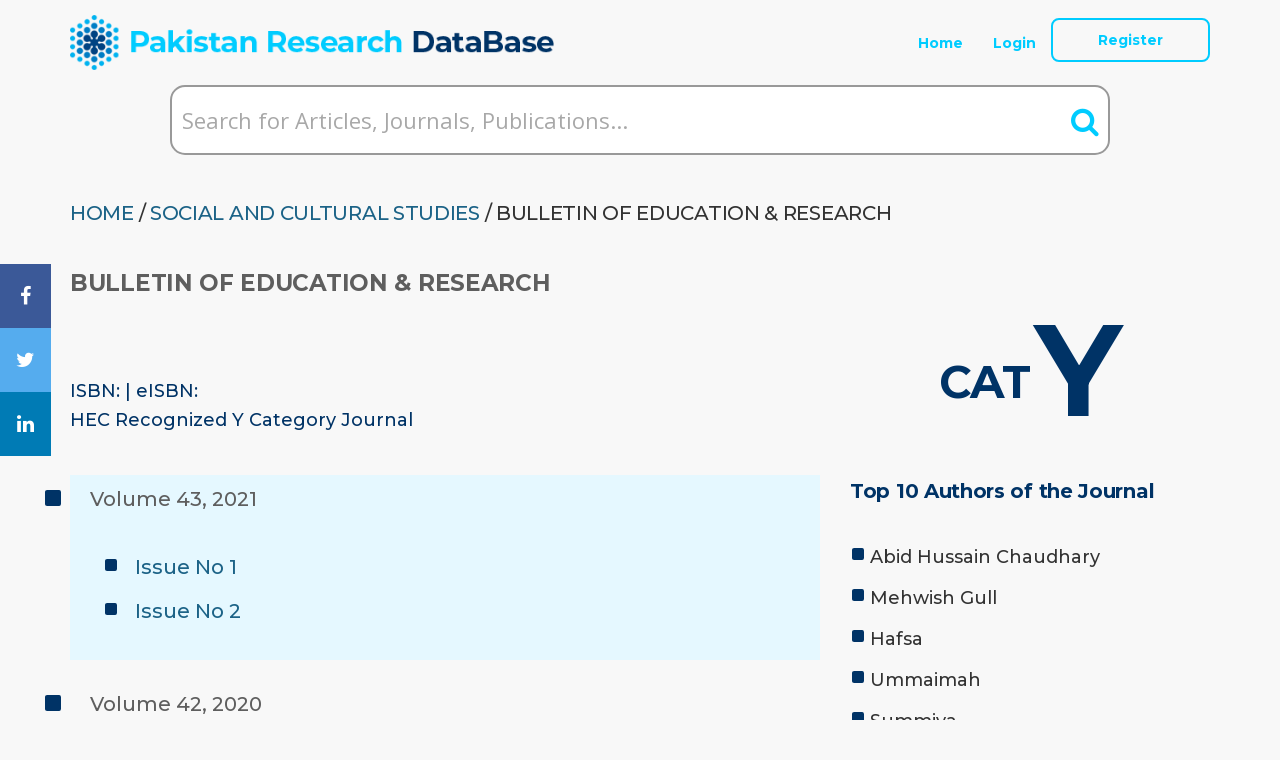

--- FILE ---
content_type: text/html; charset=UTF-8
request_url: https://prdb.pk/volumes/bulletin-of-education-research-7685
body_size: 3192
content:
<!DOCTYPE html>
<html>

<head>
	    
   
      
    <title>PRDB - Pakistan Research Database</title>
    <meta name="viewport" content="width=device-width, initial-scale=1.0">
    <link rel="stylesheet" href="https://prdb.pk/assets-new/bootstrap/css/bootstrap.css">
    <link href="https://prdb.pk/assets-new/fonts/font-awesome/css/font-awesome.min.css" rel="stylesheet">
    <link rel="stylesheet" href="https://prdb.pk/assets-new/css/style.css">
	<link rel="icon" href="https://prdb.pk/assets-new/images/prdb-favicon.png" type="image/gif">

	<meta name="description" content=" Pakistan Research Database works as Pakistan Research Repository which is the compilation of all the research being published in Pakistani Journals. Pakistan Research Database empowers knowledge which empowers those who use it. PRDB helps individuals, institutions and professionals to access all this research available at one platform.">
    <link rel="canonical" href="https://www.prdb.pk"/>
    <meta name="robots" content="index, follow">
	
	<link rel="stylesheet" href="https://cdnjs.cloudflare.com/ajax/libs/font-awesome/4.7.0/css/font-awesome.min.css">
	<link rel="stylesheet" href="https://prdb.pk/assets-new/css/socialicons.css">
	
    <link rel="stylesheet" href="https://prdb.pk/assets-new/css/browse2-control.css">
    <link rel="stylesheet" href="https://prdb.pk/assets-new/css/styleguide-layout.css">
    <link rel="stylesheet" href="https://prdb.pk/assets-new/css/dataset-landing-page.css">
    
    <!-- Global site tag (gtag.js) - Google Analytics -->
<script async src="https://www.googletagmanager.com/gtag/js?id=UA-131602938-1"></script>
<script>
  window.dataLayer = window.dataLayer || [];
  function gtag(){dataLayer.push(arguments);}
  gtag('js', new Date());

  gtag('config', 'UA-131602938-1');
</script>
<script async custom-element="amp-ad" src="https://cdn.ampproject.org/v0/amp-ad-0.1.js"></script>
</head>


<body>
	<div class="icon-bar">
  <a href="https://web.facebook.com/prdb.pk" class="facebook"><i class="fa fa-facebook"></i></a> 
  <a href="https://twitter.com/prdbpk" class="twitter"><i class="fa fa-twitter"></i></a> 
  <a href="#" class="linkedin"><i class="fa fa-linkedin"></i></a>
</div>
    <nav class="navbar navbar-default custom-navbar">
        <div class="container">
            <div class="navbar-header">
                <a class="navbar-brand" href="https://prdb.pk/"><img src="https://prdb.pk/assets-new/images/Logo.png" alt=""></a>
                <button type="button" class="navbar-toggle" data-toggle="collapse" data-target="#myNavbar">
                    <span class="icon-bar"></span>
                    <span class="icon-bar"></span>
                    <span class="icon-bar"></span>
                </button>
            </div>
            <div class="collapse navbar-collapse" id="myNavbar">

                <ul class="nav navbar-nav navbar-right" style="padding:18px 0px;">
                    <li><a href="https://prdb.pk/"> Home</a></li>
                    <!--<li><a href="front/advance_search">Advance Search</a></li>-->
                    					<!--<li class="upper-links"><a class="links" href="blog">Blog</a></li>-->
					<li><a href="https://prdb.pk/front/login" >Login</a></li>
                    <li><a href="https://prdb.pk/front/register" class="border-btn">Register</a></li>
					                    
                    
                </ul>
            </div>
        </div>
    </nav>
    
    <section class="main">
        <div class="container">
            <div class="row">
                <div class="col-xs-12">
                    <div class="search-article disciplines">
                       
                        <input id="search-text" class="" value="" type="text" placeholder="Search for Articles, Journals, Publications..." name="search_text" onkeyup="">
                    	<input id="st" type="hidden" name="sq">
                    
                    	<a href="" id="search-link" onclick="search_this()">
                            <button type="submit" id="_search-link" name="search_btn" class="searc-btn-wrap" onclick="search_this()"><i class="fa fa-search" aria-hidden="true"></i></button>
                        </a>
                        
                		<script>
                        
                        function search_this(){
                            
                            var searchText = document.getElementById('search-text');
                            var searchLink = document.getElementById('search-link');
                            
                                                            //alert(searchText.value);
                                searchLink.href = 'https://prdb.pk/'+'front/search/'+btoa(searchText.value);
                                //alert('yes');
                                                        
                        }
                        
                        // self executing function here
                        (function() {
                           // your page initialization code here
                           // the DOM will be available here
						   //document.getElementById("search-text").value = "";
                            document.getElementById("search-text")
                                .addEventListener("keyup", function(event) {
                                event.preventDefault();
                                if (event.keyCode === 13) {
                                    
                                    var searchText = document.getElementById('search-text');
                                    var searchLink = document.getElementById('search-link');
                                    
                                    
                                        searchLink.href = 'https://prdb.pk/'+'front/search/'+btoa(searchText.value);

                                                                        
                                    document.getElementById("search-link").click();
                                }
                            });
                            
                        })();
                        
                    </script>
                    
                    </div>
                </div>
            </div>
            
        </div>
    </section><section class="article-section">
        <div class="container">
        <div class="row">
                <div class="col-xs-12">
        <amp-ad width="100vw" height="120"
            type="adsense"
            data-ad-client="ca-pub-6759930084200056"
            data-ad-slot="2125985755"
            data-auto-format="rspv"
            data-full-width="">
        <div overflow=""></div>
        </amp-ad>
                </div>
        </div>

        	<div class="row">
                <div class="col-xs-12">
                    <div class="breadcrumb">
                        <h3><a href="https://prdb.pk/">HOME</a> / <a href="https://prdb.pk/journals/social-and-cultural-studies-436">SOCIAL AND CULTURAL STUDIES</a> / BULLETIN OF EDUCATION & RESEARCH</h3>
                    </div>
                </div>
            </div>
            <div class="row">
                
                <div class="artcile-wrap">
                    <div class="col-sm-8">
                        <div class="journal-content">
                            <div class="journal-heading">
                                <h1>BULLETIN OF EDUCATION & RESEARCH</h1>
                            </div>
                            <div class="journal-para">
                                <p></p>
                            </div>
                            <div class="journal-address">
                                <!--<p>Chief Editor: Dr Khalid Riaz</p>-->
                               <!-- <p>Institution: City University, Peshawar</p>-->
                                <p>ISBN:  | eISBN: </p>
                                <p>HEC Recognized Y Category Journal </p>
                            </div>
                            <div class="journal-isusues-main-wrap">
                                                            <div class="journal-vol">
                                    <div class="journal-vol-detail">
                                        <div class="journal-title">
                                            <p>Volume 43, 2021</p>
                                        </div>
                                        <div class="journal-issues">
                                            <ul class="box-style">
                                                                                		<a href="https://prdb.pk/publications/1-554"><li>Issue No 1</li></a>
                                			                                    		<a href="https://prdb.pk/publications/2-416"><li>Issue No 2</li></a>
                                			                                            </ul>
                                        </div>

                                    </div>

                                </div>
                                
                           	                                <div class="journal-vol">
                                    <div class="journal-vol-detail">
                                        <div class="journal-title">
                                            <p>Volume 42, 2020</p>
                                        </div>
                                        <div class="journal-issues">
                                            <ul class="box-style">
                                                                                		<a href="https://prdb.pk/publications/1-4240"><li>Issue No 1</li></a>
                                			                                    		<a href="https://prdb.pk/publications/2-9668"><li>Issue No 2</li></a>
                                			                                    		<a href="https://prdb.pk/publications/3-7922"><li>Issue No 3</li></a>
                                			                                            </ul>
                                        </div>

                                    </div>

                                </div>
                                
                           	                                <div class="journal-vol">
                                    <div class="journal-vol-detail">
                                        <div class="journal-title">
                                            <p>Volume 41, 2019</p>
                                        </div>
                                        <div class="journal-issues">
                                            <ul class="box-style">
                                                                                		<a href="https://prdb.pk/publications/1-9027"><li>Issue No 1</li></a>
                                			                                    		<a href="https://prdb.pk/publications/2-3466"><li>Issue No 2</li></a>
                                			                                    		<a href="https://prdb.pk/publications/3-172"><li>Issue No 3</li></a>
                                			                                            </ul>
                                        </div>

                                    </div>

                                </div>
                                
                           	                                <div class="journal-vol">
                                    <div class="journal-vol-detail">
                                        <div class="journal-title">
                                            <p>Volume 40, 2018</p>
                                        </div>
                                        <div class="journal-issues">
                                            <ul class="box-style">
                                                                                		<a href="https://prdb.pk/publications/3-2470"><li>Issue No 3</li></a>
                                			                                    		<a href="https://prdb.pk/publications/2-2829"><li>Issue No 2</li></a>
                                			                                    		<a href="https://prdb.pk/publications/1-1140"><li>Issue No 1</li></a>
                                			                                            </ul>
                                        </div>

                                    </div>

                                </div>
                                
                           	                                <div class="journal-vol">
                                    <div class="journal-vol-detail">
                                        <div class="journal-title">
                                            <p>Volume 39, 2017</p>
                                        </div>
                                        <div class="journal-issues">
                                            <ul class="box-style">
                                                                                		<a href="https://prdb.pk/publications/3-1433"><li>Issue No 3</li></a>
                                			                                    		<a href="https://prdb.pk/publications/2-6266"><li>Issue No 2</li></a>
                                			                                    		<a href="https://prdb.pk/publications/1-7720"><li>Issue No 1</li></a>
                                			                                            </ul>
                                        </div>

                                    </div>

                                </div>
                                
                           	                                <div class="journal-vol">
                                    <div class="journal-vol-detail">
                                        <div class="journal-title">
                                            <p>Volume 38, 2016</p>
                                        </div>
                                        <div class="journal-issues">
                                            <ul class="box-style">
                                                                                		<a href="https://prdb.pk/publications/2-7132"><li>Issue No 2</li></a>
                                			                                    		<a href="https://prdb.pk/publications/1-339"><li>Issue No 1</li></a>
                                			                                            </ul>
                                        </div>

                                    </div>

                                </div>
                                
                           	                                <div class="journal-vol">
                                    <div class="journal-vol-detail">
                                        <div class="journal-title">
                                            <p>Volume 37, 2015</p>
                                        </div>
                                        <div class="journal-issues">
                                            <ul class="box-style">
                                                                                		<a href="https://prdb.pk/publications/2-5844"><li>Issue No 2</li></a>
                                			                                    		<a href="https://prdb.pk/publications/1-2668"><li>Issue No 1</li></a>
                                			                                            </ul>
                                        </div>

                                    </div>

                                </div>
                                
                           	                                
                            </div>
                        </div>
                    </div>
                    <div class="col-sm-4">
                        <div class="journal-catergory">
                            <h4>cat</h4>
                            <h3>Y<h3>
                        </div>
                        <div class="realted-article-side-bar">
                                                    <div class="journal-sidebar">
                                <h3>Top 10 Authors of the Journal</h3>
                                <ul class="box-style no-margin">
                                                                    <li><a href="https://prdb.pk/author/Abid++Hussain+Chaudhary">Abid  Hussain Chaudhary </a></li>
                                                                    <li><a href="https://prdb.pk/author/Mehwish++Gull">Mehwish  Gull </a></li>
                                                                    <li><a href="https://prdb.pk/author/Hafsa+">Hafsa  </a></li>
                                                                    <li><a href="https://prdb.pk/author/Ummaimah+">Ummaimah  </a></li>
                                                                    <li><a href="https://prdb.pk/author/Summiya+">Summiya  </a></li>
                                                                    <li><a href="https://prdb.pk/author/Muhammad+Shahid+Farooq">Muhammad Shahid Farooq </a></li>
                                                                    <li><a href="https://prdb.pk/author/Shahla++Tufail">Shahla  Tufail </a></li>
                                                                    <li><a href="https://prdb.pk/author/Nida++Rahman">Nida  Rahman </a></li>
                                                                    <li><a href="https://prdb.pk/author/Nadia++Saleem">Nadia  Saleem </a></li>
                                                                    <li><a href="https://prdb.pk/author/Amna++Saeed">Amna  Saeed </a></li>
                                                                    
                                </ul>
                            </div>
                                                <script async src="https://pagead2.googlesyndication.com/pagead/js/adsbygoogle.js?client=ca-pub-6759930084200056"
     crossorigin="anonymous"></script>
<!-- Vertical Ad -->
<ins class="adsbygoogle"
     style="display:block"
     data-ad-client="ca-pub-6759930084200056"
     data-ad-slot="8955318021"
     data-ad-format="auto"
     data-full-width-responsive="true"></ins>
<script>
     (adsbygoogle = window.adsbygoogle || []).push({});
</script>
                        </div>
                    </div>
                </div>
            </div>
            
             <div class="row">
            <script async src="https://pagead2.googlesyndication.com/pagead/js/adsbygoogle.js?client=ca-pub-6759930084200056"
     crossorigin="anonymous"></script>
<!-- Horizontal Ads -->
<ins class="adsbygoogle"
     style="display:block"
     data-ad-client="ca-pub-6759930084200056"
     data-ad-slot="3279501279"
     data-ad-format="auto"
     data-full-width-responsive="true"></ins>
<script>
     (adsbygoogle = window.adsbygoogle || []).push({});
</script>
            </div>

        </div>
    </section> <footer class="footer">
        <div class="container">
            <div class="row">
                <div class="col-sm-3">
                    <div class="address-wrap">
                        <div class="about-title">
                            <h2>About PRDB.pk</h2>
                        </div>
                        <div class="about-content">
                            <p>Pakistan Research Database helps individuals, professionals and
                                institutions to access all research published in Pakistan at one platform.</p>
                        </div>
                    </div>
                </div>
                <div class="col-sm-3">
                  <a href="https://play.google.com/store/apps/details?id=neuron.solutions.pk.pakistanresearchdatabase" target="_blank"><img src="https://prdb.pk/uploads/images/play.png" style="width: 270px; margin-top: 30px;"></a>
                </div>
                <div class="col-sm-3">
                    <div class="quick-links">
                        <ul>
                            <li><a href="https://www.prdb.pk/blog">Blog</a></li>
                            <li><a href="https://www.careerguidance.pk/">CareerGuidance</a></li>
                            <li><a href="https://eadmissions.pk/?orderby=program_name">eAdmissions</a></li>
                        </ul>
                    </div>
                </div>
                <div class="col-sm-3">
                    <div class="quick-links">
                        <ul>
							<li><a href="https://prdb.pk/front/about">About Us</a></li>
                            <li><a href="https://prdb.pk/front/workingforPRDB">Work for PRDB</a></li>
                            <li><a href="https://prdb.pk/front/contactPRDB">Contact Us</a></li>
                            <li><a href="https://prdb.pk/front/privacy_policy"> Privacy Policy</a></li>
                            <li><a href="https://prdb.pk/front/copyrightPolicy">Copyright Policy</a></li>
                            <li><a href="https://prdb.pk/front/endUserTerms">End User Terms</a></li>
                        </ul>
                    </div>
                </div>
            </div>
        </div>
    </footer>

    <script src="https://prdb.pk/assets-new/js/jquery.js"></script>
    <script src="https://prdb.pk/assets-new/bootstrap/js/bootstrap.min.js"></script>
    <script src="https://prdb.pk/assets-new/js/main.js"></script>
    

</body>

</html>

--- FILE ---
content_type: text/html; charset=utf-8
request_url: https://www.google.com/recaptcha/api2/aframe
body_size: 267
content:
<!DOCTYPE HTML><html><head><meta http-equiv="content-type" content="text/html; charset=UTF-8"></head><body><script nonce="nxEz-nrCw7RPDBCzGDcBaQ">/** Anti-fraud and anti-abuse applications only. See google.com/recaptcha */ try{var clients={'sodar':'https://pagead2.googlesyndication.com/pagead/sodar?'};window.addEventListener("message",function(a){try{if(a.source===window.parent){var b=JSON.parse(a.data);var c=clients[b['id']];if(c){var d=document.createElement('img');d.src=c+b['params']+'&rc='+(localStorage.getItem("rc::a")?sessionStorage.getItem("rc::b"):"");window.document.body.appendChild(d);sessionStorage.setItem("rc::e",parseInt(sessionStorage.getItem("rc::e")||0)+1);localStorage.setItem("rc::h",'1768975844999');}}}catch(b){}});window.parent.postMessage("_grecaptcha_ready", "*");}catch(b){}</script></body></html>

--- FILE ---
content_type: text/css
request_url: https://prdb.pk/assets-new/css/socialicons.css
body_size: -101
content:
@charset "utf-8";
/* CSS Document */
body {margin:0;height:2000px;}

.icon-bar {
  position: fixed;
  top: 50%;
  -webkit-transform: translateY(-50%);
  -ms-transform: translateY(-50%);
  transform: translateY(-50%);
}

.icon-bar a {
  display: block;
  text-align: center;
  padding: 16px;
  transition: all 0.3s ease;
  color: white;
  font-size: 20px;
}

.icon-bar a:hover {
  background-color: #000;
}

.facebook {
  background: #3B5998;
  color: white;
}

.twitter {
  background: #55ACEE;
  color: white;
}

.google {
  background: #dd4b39;
  color: white;
}

.linkedin {
  background: #007bb5;
  color: white;
}

.youtube {
  background: #bb0000;
  color: white;
}

.content {
  margin-left: 75px;
  font-size: 30px;
}


--- FILE ---
content_type: text/css
request_url: https://prdb.pk/assets-new/css/browse2-control.css
body_size: 6103
content:
@import url(https://fonts.googleapis.com/css?family=Open+Sans:300,400,600);.asset-icon{margin-bottom:2px}.asset-icon[data-display-type]{background:none;text-indent:0}.asset-icon[data-display-type]::before{font-family:'socrata-icons';speak:none;font-style:normal;font-weight:normal;font-variant:normal;text-transform:none;line-height:1;-webkit-font-smoothing:antialiased;-moz-osx-font-smoothing:grayscale;font-size:13px}.asset-icon[data-display-type='data_lens']::before{content:'';color:#80acca}.asset-icon[data-display-type='calendar']::before{content:'';color:blue}.asset-icon[data-display-type='datasets']::before,.asset-icon[data-display-type='table']::before,.asset-icon[data-display-type='blist']::before{content:'';color:#cf7532}.asset-icon[data-display-type='charts']::before,.asset-icon[data-display-type='chart']::before{content:'';color:#e6be65}.asset-icon[data-display-type='filters']::before,.asset-icon[data-display-type='filter']::before{content:'';color:#8db7df}.asset-icon[data-display-type='blob']::before{content:'';color:#88bb50}.asset-icon[data-display-type='maps']::before,.asset-icon[data-display-type='map']::before{content:'';color:#619858}.asset-icon[data-display-type='unpublished']::before{content:'';color:blue}.settings-icon{background:none;text-indent:0}.settings-icon::before{font-family:'socrata-icons';speak:none;font-style:normal;font-weight:normal;font-variant:normal;text-transform:none;line-height:1;-webkit-font-smoothing:antialiased;-moz-osx-font-smoothing:grayscale;font-size:13px;color:gray;content:''}@keyframes busy-spinner{100%{-webkit-transform:rotate(360deg);-moz-transform:rotate(360deg);-ms-transform:rotate(360deg);-o-transform:rotate(360deg);transform:rotate(360deg)}}html{-webkit-text-size-adjust:none}@media screen and (min-width: 992px){.main-column{margin-left:14.5rem}}.alert{margin-bottom:1em}.alert .close-alert{float:right;cursor:pointer}@media screen and (max-width: 768px){html,body,.siteOuterWrapper,.siteInnerWrapper,.siteContentWrapper,#siteHeader,#siteFooter{width:auto !important;min-width:initial !important}.siteContentWrapper{padding:0 !important;padding-top:1px !important;position:static !important}#siteHeader{overflow:hidden}.profile-sidebar{display:none}.profileContent .profileMainContent{padding-right:0}}.browse2{max-width:1280px;margin:0 auto;padding:0;font-family:'Open Sans', sans-serif}.browse2 [class^="icon-"],.browse2 [class*=" icon-"]{font-family:'socrata-icons' !important}.browse2 [class^="icon-"]:before,.browse2 [class^="icon-"]:after,.browse2 [class*=" icon-"]:before,.browse2 [class*=" icon-"]:after{font-family:'socrata-icons' !important}.browse2 .browse2-create-asset{position:relative;display:block;margin:0}@media screen and (min-width: 768px){.browse2 .browse2-create-asset{float:left;width:21em}}@media screen and (max-width: 768px){.browse2 .browse2-create-asset{width:100%}}.browse2 .browse2-create-asset .browse2-create-asset-button{width:100%;height:40px;font-family:'Open Sans';font-size:15px;font-weight:400;color:#fff;text-align:center;background-color:#1c6387;border:1px solid #1c6387;cursor:pointer}.browse2 .browse2-create-asset .browse2-create-asset-button .browse2-create-asset-icon{position:relative;display:inline-block;-webkit-transform:translate(0, 0.09em);-moz-transform:translate(0, 0.09em);-ms-transform:translate(0, 0.09em);transform:translate(0, 0.09em)}.browse2 .browse2-create-asset .browse2-create-asset-button:hover,.browse2 .browse2-create-asset .browse2-create-asset-button:active,.browse2 .browse2-create-asset .browse2-create-asset-button:focus{background-color:#288dc1}.browse2 .browse2-create-asset .browse2-create-asset-panel{position:absolute;display:none;width:125%;background-color:#fff;border:1px solid #c8c8c8;box-shadow:3px 3px 15px #919191;z-index:2}.browse2 .browse2-create-asset .browse2-create-asset-panel .browse2-create-dataset-button,.browse2 .browse2-create-asset .browse2-create-asset-panel .browse2-create-story-button{position:relative;display:block;font-size:15px;line-height:42px;color:#888;border-left:5px solid #e4e4e4}.browse2 .browse2-create-asset .browse2-create-asset-panel .browse2-create-dataset-button:hover,.browse2 .browse2-create-asset .browse2-create-asset-panel .browse2-create-dataset-button:focus,.browse2 .browse2-create-asset .browse2-create-asset-panel .browse2-create-story-button:hover,.browse2 .browse2-create-asset .browse2-create-asset-panel .browse2-create-story-button:focus{background-color:#e4e4e4;border-left:5px solid #1c6387}.browse2 .browse2-create-asset .browse2-create-asset-panel .browse2-create-dataset-button:hover,.browse2 .browse2-create-asset .browse2-create-asset-panel .browse2-create-dataset-button:active,.browse2 .browse2-create-asset .browse2-create-asset-panel .browse2-create-dataset-button:focus,.browse2 .browse2-create-asset .browse2-create-asset-panel .browse2-create-story-button:hover,.browse2 .browse2-create-asset .browse2-create-asset-panel .browse2-create-story-button:active,.browse2 .browse2-create-asset .browse2-create-asset-panel .browse2-create-story-button:focus{text-decoration:none}.browse2 .browse2-create-asset .browse2-create-asset-panel .browse2-create-dataset-button{border-bottom:1px solid #e4e4e4}.browse2 .browse2-create-asset .browse2-create-asset-panel .browse2-create-dataset-button .browse2-create-dataset-button-icon{margin:0 1em 0 0.5em}.browse2 .browse2-create-asset .browse2-create-asset-panel .browse2-create-story-button{margin-top:0 !important}.browse2 .browse2-create-asset .browse2-create-asset-panel .browse2-create-story-button .browse2-create-story-button-icon{margin:0 1em 0 0.5em;visibility:visible}.browse2 .browse2-create-asset .browse2-create-asset-panel .browse2-create-story-button .browse2-create-story-button-label{display:inline;visibility:visible}.browse2 .browse2-create-asset .browse2-create-asset-panel .browse2-create-story-button .browse2-create-story-button-busy-spinner{position:absolute;display:none;width:100%;height:100%;left:50%;top:50%;-webkit-transform:translate(-50%, -50%);-moz-transform:translate(-50%, -50%);-ms-transform:translate(-50%, -50%);transform:translate(-50%, -50%)}.browse2 .browse2-create-asset .browse2-create-asset-panel .browse2-create-story-button .browse2-create-story-button-busy-spinner::after{animation:busy-spinner 0.9s linear infinite;border:.25em solid #c8c8c8;border-radius:50%;border-right-color:#47b;box-sizing:border-box;display:inline-block;height:1em;width:1em;position:absolute;left:50%;top:50%;content:'';margin-top:-0.65em;margin-left:-0.65em}.browse2 .browse2-create-asset .browse2-create-asset-panel .browse2-create-story-button[data-status="busy"] .browse2-create-story-button-icon{visibility:hidden}.browse2 .browse2-create-asset .browse2-create-asset-panel .browse2-create-story-button[data-status="busy"] .browse2-create-story-button-label{visibility:hidden}.browse2 .browse2-create-asset .browse2-create-asset-panel .browse2-create-story-button[data-status="busy"] .browse2-create-story-button-busy-spinner{display:block}.browse2 .browse2-create-asset[data-panel-display="show"] .browse2-create-asset-button{background-color:#288dc1}.browse2 .browse2-create-asset[data-panel-display="show"] .browse2-create-asset-panel{display:block}.browse2 #browse2-search-container{margin:0.5rem}@media screen and (min-width: 992px){.browse2 #browse2-search-container{width:85%;margin:0 auto}}.browse2 .browse2-search{overflow:hidden;position:relative;background-color:#fff;border:1px solid #c8c8c8}.browse2 .browse2-search .browse2-search-icon{position:absolute;left:0.9rem;top:0.8rem;font-size:16px;color:#919191}@media screen and (max-width: 768px){.browse2 .browse2-search .browse2-search-icon{display:none}}.browse2 .browse2-search .browse2-search-control{margin:0;position:relative;display:block;width:100%;font-family:'Open Sans' !important;font-size:1.1rem;font-weight:300;line-height:2rem;background-color:transparent;box-sizing:border-box;border:none;outline:none;z-index:1}@media screen and (min-width: 768px){.browse2 .browse2-search .browse2-search-control{padding:0.2rem 2.25rem 0.2rem 2.65rem;box-shadow:inset 0 0 0.33em #e4e4e4;-webkit-transition:box-shadow 0.2s;-moz-transition:box-shadow 0.2s;-ms-transition:box-shadow 0.2s;transition:box-shadow 0.2s;-webkit-appearance:none}.browse2 .browse2-search .browse2-search-control:hover{box-shadow:inset 0 0 0.33em #adadad}.browse2 .browse2-search .browse2-search-control:focus{box-shadow:inset 0 0 0.33em orange}}@media screen and (max-width: 768px){.browse2 .browse2-search .browse2-search-control{padding:0.2rem 5.75rem 0.2rem 0.5rem}}.browse2 .browse2-search .browse2-search-mobile-search-button{display:none;position:absolute;z-index:2;top:0;right:0;cursor:pointer;padding:0.2rem 0;background-color:#1c6387;transition-duration:.2s;-moz-transition-duration:.2s;-webkit-transition-duration:.2s;-o-transition-duration:.2s;transition-property:background-color;-moz-transition-property:background-color;-webkit-transition-property:background-color;-o-transition-property:background-color}@media screen and (max-width: 768px){.browse2 .browse2-search .browse2-search-mobile-search-button{display:block}}.browse2 .browse2-search .browse2-search-mobile-search-button:hover,.browse2 .browse2-search .browse2-search-mobile-search-button:focus{background-color:#288dc1}.browse2 .browse2-search .browse2-search-mobile-search-button>span.icon-search{font-size:1rem;line-height:2rem;color:#fff;position:relative;top:2px;padding:0 1.1rem}.browse2 .browse2-search .browse2-search-mobile-search-button>span.icon-search:active,.browse2 .browse2-search .browse2-search-mobile-search-button>span.icon-search:focus{text-decoration:none}.browse2 .browse2-search .browse2-clear-search-icon{position:absolute;display:block;top:0.8rem;font-size:1rem;color:#919191;padding:0 0.5rem;z-index:2}@media screen and (min-width: 768px){.browse2 .browse2-search .browse2-clear-search-icon{right:0}}@media screen and (max-width: 768px){.browse2 .browse2-search .browse2-clear-search-icon{right:3.5rem}}.browse2 .browse2-search .browse2-clear-search-icon:hover,.browse2 .browse2-search .browse2-clear-search-icon:focus{color:#888}.browse2 .browse2-search .browse2-clear-search-icon:hover,.browse2 .browse2-search .browse2-clear-search-icon:active,.browse2 .browse2-search .browse2-clear-search-icon:focus{text-decoration:none}.browse2.create-asset .browse2-search{width:auto;margin-top:4em}@media screen and (min-width: 768px){.browse2.create-asset .browse2-search{margin-left:23em}}@media screen and (min-width: 1450px){.browse2.create-asset .browse2-search{margin-left:30em}}.browse2 .browse2-mobile-filter{cursor:pointer;position:relative;border-top:1px solid #c8c8c8}@media screen and (min-width: 992px){.browse2 .browse2-mobile-filter{display:none !important}}.browse2 .browse2-mobile-filter .browse2-mobile-filter-header{overflow:hidden;padding:0.6rem;background-color:#fff}.browse2 .browse2-mobile-filter .browse2-mobile-filter-header .browse2-mobile-filter-result-count{float:left;font-size:1rem;font-weight:700}.browse2 .browse2-mobile-filter .browse2-mobile-filter-header .browse2-mobile-filter-result-count .browse2-mobile-filter-result-subtitle{font-weight:400}.browse2 .browse2-mobile-filter .browse2-mobile-filter-header .browse2-mobile-filter-link{float:right;font-size:1rem;line-height:1rem;color:#1c6387}.browse2 .browse2-mobile-filter .browse2-mobile-filter-header .browse2-mobile-filter-link .browse2-mobile-filter-icon{font-size:0.7rem;font-weight:300;z-index:0;color:#1c6387;position:relative;top:-1px}.browse2 .browse2-section-separator{width:100%;border:none;height:1px;background:#c8c8c8;position:relative}@media screen and (min-width: 992px){.browse2 .browse2-section-separator{margin:1.5rem 0 1rem}}@media screen and (max-width: 991px){.browse2 .browse2-section-separator{margin:0 0 1rem}}.browse2.inContainer .browse2-section-separator{margin:2em 0 2em 0}.browse2 .browse2-content{padding:0 1em}@media screen and (min-width: 992px){.browse2 .browse2-content{padding:inherit}}.browse2 #catalog-landing-page-spinner{display:flex;align-items:center;justify-content:center;height:200px}.browse2 .browse2-manage-catalog-landing-page{margin-bottom:1em}@media screen and (min-width: 992px){.browse2 .browse2-manage-catalog-landing-page{margin-left:14.5rem}}.browse2 .browse2-manage-catalog-landing-page .header{font-weight:bold}.browse2 .browse2-manage-catalog-landing-page a{text-decoration:underline}.browse2 .browse2-manage-catalog-landing-page .close-action{float:right;cursor:pointer}.browse2 .browse2-manage-catalog-landing-page .clp-help-wrapper{display:inline-block;margin-left:0.5rem}.browse2 .browse2-manage-catalog-landing-page .clp-help-wrapper #clp-help-toggle{color:#1c6387}.browse2 .browse2-manage-catalog-landing-page .clp-help-wrapper #clp-help-flyout{position:absolute;margin-top:18px;margin-left:7px;z-index:100}.browse2 .browse2-manage-catalog-landing-page .clp-help-wrapper #clp-help-flyout p{font-size:13px;color:#474747}@media screen and (max-width: 991px){.browse2 .browse2-facets-pane{display:none;position:absolute;top:0;left:0;right:0;bottom:0;width:100%;background-color:#fafafa;z-index:2147483647;-webkit-overflow-scrolling:touch}.browse2 .browse2-facets-pane .browse2-facets-pane-mobile-header{height:3rem;background-color:white;border-bottom:1px solid #c8c8c8;overflow:hidden;cursor:pointer}.browse2 .browse2-facets-pane .browse2-facets-pane-mobile-header .browse2-facets-pane-mobile-back-button{font-size:15px;line-height:3rem;padding:0 1em;float:left;color:#1c6387}.browse2 .browse2-facets-pane .browse2-facets-pane-mobile-header .browse2-facets-pane-mobile-back-button .browse2-mobile-filter-icon{position:relative;top:1px}.browse2 .browse2-facets-pane .browse2-facets-pane-body .browse2-facets-pane-mobile-clear-all-div{background-color:white;overflow:hidden}.browse2 .browse2-facets-pane .browse2-facets-pane-body .browse2-facets-pane-mobile-clear-all-div .browse2-facets-pane-mobile-clear-all-button{display:block;font-size:12px;margin:0.5em 1.5em;padding:0.9em 1em;text-align:center;color:#888;border:1px solid #adadad;cursor:pointer;border-radius:.3em;transition-duration:.2s;-moz-transition-duration:.2s;-webkit-transition-duration:.2s;-o-transition-duration:.2s;transition-property:background-color;-moz-transition-property:background-color;-webkit-transition-property:background-color;-o-transition-property:background-color}.browse2 .browse2-facets-pane .browse2-facets-pane-body .browse2-facets-pane-mobile-clear-all-div .browse2-facets-pane-mobile-clear-all-button:hover,.browse2 .browse2-facets-pane .browse2-facets-pane-body .browse2-facets-pane-mobile-clear-all-div .browse2-facets-pane-mobile-clear-all-button:focus{background-color:#f6f6f6;color:#777}.browse2 .browse2-facets-pane .browse2-facets-pane-body .browse2-facets-mobile-active-filters{position:relative;display:block;overflow:hidden;margin-bottom:1rem;background:#fff;border-bottom:1px solid #e4e4e4}.browse2 .browse2-facets-pane .browse2-facets-pane-body .browse2-facets-mobile-active-filters .browse2-facets-mobile-active-filter{position:relative;display:block;padding:1rem 0.75rem 1rem 1.5rem;font-size:14px;color:#474747;text-decoration:none;text-transform:capitalize;cursor:pointer;border:1px solid #e4e4e4;border-bottom-width:0;border-right-width:0;border-left:5px solid #00828e}.browse2 .browse2-facets-pane .browse2-facets-pane-body .browse2-facets-mobile-active-filters .browse2-facets-mobile-active-filter:last-child{border-bottom-width:1px}.browse2 .browse2-facets-pane .browse2-facets-pane-body .browse2-facets-mobile-active-filters .browse2-facets-mobile-active-filter .browse2-active-filter-clear-icon{background-color:transparent;border:none;text-decoration:none;pointer-events:none;display:block;position:absolute;right:14px;top:18px;font-size:10px;font-weight:700;color:#00828e}.browse2 .browse2-facets-pane .browse2-facets-pane-body .browse2-facets-mobile-active-filters .browse2-facets-mobile-active-filter:hover,.browse2 .browse2-facets-pane .browse2-facets-pane-body .browse2-facets-mobile-active-filters .browse2-facets-mobile-active-filter:focus{background-color:#f6f6f6}.browse2 .browse2-facets-pane .browse2-facets-pane-body .browse2-facets-mobile-active-filters .browse2-facets-mobile-active-filter:hover,.browse2 .browse2-facets-pane .browse2-facets-pane-body .browse2-facets-mobile-active-filters .browse2-facets-mobile-active-filter:active,.browse2 .browse2-facets-pane .browse2-facets-pane-body .browse2-facets-mobile-active-filters .browse2-facets-mobile-active-filter:visited,.browse2 .browse2-facets-pane .browse2-facets-pane-body .browse2-facets-mobile-active-filters .browse2-facets-mobile-active-filter:focus{color:#333}}@media screen and (min-width: 992px){.browse2 .browse2-facets-pane{display:block;position:relative;float:left;width:13.125rem}.browse2 .browse2-facets-pane .browse2-facets-mobile-active-filters,.browse2 .browse2-facets-pane .browse2-facets-pane-mobile-back-button,.browse2 .browse2-facets-pane .browse2-facets-pane-mobile-clear-all-div,.browse2 .browse2-facets-pane .browse2-facets-pane-mobile-header,.browse2 .browse2-facets-pane .browse2-mobile-filter-icon{display:none !important}}.browse2 .browse2-facets-pane .browse2-facets{border-width:0 1px 1px 0;border-style:solid;border-color:#c8c8c8}.browse2 .browse2-facets-pane .browse2-facets .browse2-mobile-facets-header{display:block;font-weight:300;font-size:15px;margin-top:2rem;padding:0.8rem;text-transform:uppercase;border-top:1px solid #e4e4e4;background-color:white}@media screen and (min-width: 992px){.browse2 .browse2-facets-pane .browse2-facets .browse2-mobile-facets-header{display:none}}.browse2 .browse2-facets-pane .browse2-facets .browse2-facet-section{border-width:1px 0;border-style:solid;border-color:#c8c8c8;margin-bottom:-1px;background-color:white}@media screen and (min-width: 992px){.browse2 .browse2-facets-pane .browse2-facets .browse2-facet-section{display:block !important}.browse2 .browse2-facets-pane .browse2-facets .browse2-facet-section[data-facet-option-type="sortBy"]{display:none !important}}.browse2 .browse2-facets-pane .browse2-facets .browse2-facet-section .browse2-facet-section-modal-button{margin:0;padding:0.7em 0;font-family:'Open Sans', sans-serif;color:#474747;background-color:#f1f1f1;border:none;border-left:5px solid #c8c8c8;cursor:pointer;text-align:center;text-decoration:none;display:none}.browse2 .browse2-facets-pane .browse2-facets .browse2-facet-section .browse2-facet-section-modal-button:hover,.browse2 .browse2-facets-pane .browse2-facets .browse2-facet-section .browse2-facet-section-modal-button:active,.browse2 .browse2-facets-pane .browse2-facets .browse2-facet-section .browse2-facet-section-modal-button:focus{background-color:#efefef;border-left:5px solid #adadad;text-decoration:underline}.browse2 .browse2-facets-pane .browse2-facets .browse2-facet-section[data-facet-display="hide"]>.browse2-facet-section-modal-button{display:none !important}@media screen and (min-width: 992px){.browse2 .browse2-facets-pane .browse2-facets .browse2-facet-section[data-facet-display="show"][data-facet-has-modal="true"]>.browse2-facet-section-modal-button{display:block}}.browse2 .browse2-facets-pane .browse2-facets .browse2-facet-section[data-facet-display="show"]>.browse2-facet-section-title{border-left:5px solid #1c6387}.browse2 .browse2-facets-pane .browse2-facets .browse2-facet-section .browse2-facet-section-title{position:relative;display:block;padding:1em 1em 1em 0.5em;color:#474747;border-top:none;border-left:5px solid #c8c8c8;border-bottom:none;font-size:15px;font-weight:600;-webkit-user-select:none;-moz-user-select:none;-ms-user-select:none;user-select:none;cursor:pointer}.browse2 .browse2-facets-pane .browse2-facets .browse2-facet-section .browse2-facet-section-title .browse2-facet-section-expand-contract-icon{position:absolute;right:14px;top:17px;font-size:12px;font-weight:700;color:#5e5e5e}.browse2 .browse2-facets-pane .browse2-facets .browse2-facet-section .browse2-facet-section-title:hover,.browse2 .browse2-facets-pane .browse2-facets .browse2-facet-section .browse2-facet-section-title:focus{background-color:#f6f6f6}.browse2 .browse2-facets-pane .browse2-facets .browse2-facet-section .browse2-facet-section-title a,.browse2 .browse2-facets-pane .browse2-facets .browse2-facet-section .browse2-facet-section-title a:visited{color:#474747}.browse2 .browse2-facets-pane .browse2-facets .browse2-facet-section .browse2-facet-section-options{position:relative;display:block;height:auto;border-top:1px solid #e4e4e4;overflow:hidden}.browse2 .browse2-facets-pane .browse2-facets .browse2-facet-section .browse2-facet-section-options li{position:relative}@media screen and (min-width: 992px){.browse2 .browse2-facets-pane .browse2-facets .browse2-facet-section .browse2-facet-section-options li.truncated{display:none}.browse2 .browse2-facets-pane .browse2-facets .browse2-facet-section .browse2-facet-section-options li.active{display:block}}.browse2 .browse2-facets-pane .browse2-facets .browse2-facet-section .browse2-facet-section-options li .browse2-facet-section-option-radio-button,.browse2 .browse2-facets-pane .browse2-facets .browse2-facet-section .browse2-facet-section-options li .browse2-facet-section-option-radio-button-label{position:absolute;left:-99999px}.browse2 .browse2-facets-pane .browse2-facets .browse2-facet-section .browse2-facet-section-options li .browse2-facet-section-option{display:block;padding:1rem 2.5rem 1rem 1.5rem;font-size:12px;color:#2f2f2f;border-left:5px solid #c8c8c8;text-decoration:none;overflow:hidden;text-overflow:ellipsis}.browse2 .browse2-facets-pane .browse2-facets .browse2-facet-section .browse2-facet-section-options li .browse2-facet-section-option:hover,.browse2 .browse2-facets-pane .browse2-facets .browse2-facet-section .browse2-facet-section-options li .browse2-facet-section-option:focus{background-color:#f6f6f6;border-left:5px solid #adadad}.browse2 .browse2-facets-pane .browse2-facets .browse2-facet-section .browse2-facet-section-options li .browse2-facet-section-option:hover,.browse2 .browse2-facets-pane .browse2-facets .browse2-facet-section .browse2-facet-section-options li .browse2-facet-section-option:active,.browse2 .browse2-facets-pane .browse2-facets .browse2-facet-section .browse2-facet-section-options li .browse2-facet-section-option:visited,.browse2 .browse2-facets-pane .browse2-facets .browse2-facet-section .browse2-facet-section-options li .browse2-facet-section-option:focus{color:#333}.browse2 .browse2-facets-pane .browse2-facets .browse2-facet-section .browse2-facet-section-options li .browse2-facet-section-option.active{border-left:5px solid #00828e;text-decoration:none}.browse2 .browse2-facets-pane .browse2-facets .browse2-facet-section .browse2-facet-section-options li .browse2-facet-section-option.active .browse2-facet-option-clear-icon{display:block}.browse2 .browse2-facets-pane .browse2-facets .browse2-facet-section .browse2-facet-section-options li .browse2-facet-section-option.active.has-child-options .browse2-facet-option-clear-icon{display:none}.browse2 .browse2-facets-pane .browse2-facets .browse2-facet-section .browse2-facet-section-options li .browse2-facet-section-child-option-toggle .browse2-facet-section-expand-contract-icon{padding:1rem;display:block;position:absolute;top:0;right:0;font-size:10px;font-weight:700;line-height:14px;text-decoration:none;cursor:pointer}.browse2 .browse2-facets-pane .browse2-facets .browse2-facet-section .browse2-facet-section-options li .browse2-facet-section-child-option-toggle .browse2-facet-section-expand-contract-icon:focus,.browse2 .browse2-facets-pane .browse2-facets .browse2-facet-section .browse2-facet-section-options li .browse2-facet-section-child-option-toggle .browse2-facet-section-expand-contract-icon:hover{background:#e4e4e4}.browse2 .browse2-facets-pane .browse2-facets .browse2-facet-section .browse2-facet-section-options li .browse2-facet-section-child-options{display:none}.browse2 .browse2-facets-pane .browse2-facets .browse2-facet-section .browse2-facet-section-options li .browse2-facet-section-child-options li .browse2-facet-section-child-option{position:relative;display:block;padding:1rem 2.5rem 1rem 2.5rem;font-size:12px;color:#474747;border-left:5px solid #c8c8c8;text-decoration:none}.browse2 .browse2-facets-pane .browse2-facets .browse2-facet-section .browse2-facet-section-options li .browse2-facet-section-child-options li .browse2-facet-section-child-option:hover,.browse2 .browse2-facets-pane .browse2-facets .browse2-facet-section .browse2-facet-section-options li .browse2-facet-section-child-options li .browse2-facet-section-child-option:active,.browse2 .browse2-facets-pane .browse2-facets .browse2-facet-section .browse2-facet-section-options li .browse2-facet-section-child-options li .browse2-facet-section-child-option:visited,.browse2 .browse2-facets-pane .browse2-facets .browse2-facet-section .browse2-facet-section-options li .browse2-facet-section-child-options li .browse2-facet-section-child-option:focus{color:#333}.browse2 .browse2-facets-pane .browse2-facets .browse2-facet-section .browse2-facet-section-options li .browse2-facet-section-child-options li .browse2-facet-section-child-option:hover,.browse2 .browse2-facets-pane .browse2-facets .browse2-facet-section .browse2-facet-section-options li .browse2-facet-section-child-options li .browse2-facet-section-child-option:focus{background-color:#f6f6f6;border-left:5px solid #adadad}.browse2 .browse2-facets-pane .browse2-facets .browse2-facet-section .browse2-facet-section-options li .browse2-facet-section-child-options li .browse2-facet-section-child-option.active{border-left:5px solid #00828e}.browse2 .browse2-facets-pane .browse2-facets .browse2-facet-section .browse2-facet-section-options li .browse2-facet-section-child-options li .browse2-facet-section-child-option.active .browse2-facet-option-clear-icon{display:block}.browse2 .browse2-facets-pane .browse2-facets .browse2-facet-section .browse2-facet-section-options .browse2-facet-option-clear-icon{position:absolute;top:0;right:0;padding:1rem;font-size:10px;line-height:14px;font-weight:700;color:#00828e;display:none;text-decoration:none;pointer-events:none}.browse2 .browse2-facets-pane .browse2-facets .browse2-facet-section>.browse2-facet-section-options{height:auto}.browse2 .browse2-facets-pane .browse2-facets .browse2-facet-section:first-child{border-top:none}.browse2 .browse2-facets-pane .browse2-mobile-facets-filter-button-spacing{display:block;height:75px;background:#fafafa}@media screen and (min-width: 992px){.browse2 .browse2-facets-pane .browse2-mobile-facets-filter-button-spacing{display:none}}.browse2 .browse2-facets-pane .browse2-mobile-facets-filter-button-container{position:fixed;bottom:0;left:0;right:0;background:#fff;z-index:100;border-top:1px solid #e4e4e4}@media screen and (min-width: 992px){.browse2 .browse2-facets-pane .browse2-mobile-facets-filter-button-container{display:none}}.browse2 .browse2-facets-pane .browse2-mobile-facets-filter-button-container .browse2-mobile-facets-filter-button{display:block;width:95%;margin:8px auto 12px;padding:12px 0;text-align:center;font-size:20px;color:white;background-color:#1c6387;cursor:pointer;transition-duration:.2s;-moz-transition-duration:.2s;-webkit-transition-duration:.2s;-o-transition-duration:.2s;transition-property:background-color;-moz-transition-property:background-color;-webkit-transition-property:background-color;-o-transition-property:background-color}@media screen and (min-width: 992px){.browse2 .browse2-facets-pane .browse2-mobile-facets-filter-button-container .browse2-mobile-facets-filter-button{display:none}}.browse2 .browse2-facets-pane .browse2-mobile-facets-filter-button-container .browse2-mobile-facets-filter-button:hover,.browse2 .browse2-facets-pane .browse2-mobile-facets-filter-button-container .browse2-mobile-facets-filter-button:focus{background-color:#288dc1}.browse2 .browse2-results-pane{position:relative;display:block;background-color:transparent;border:none}@media screen and (min-width: 992px){.browse2 .browse2-results-pane{/*margin-left:14.5rem;*/display:block !important}}.browse2 .browse2-results-pane .browse2-facet-and-results-header .browse2-results-header{position:relative;display:flex;justify-content:space-between;align-items:center;flex-wrap:wrap;margin-bottom:0.75rem}.browse2 .browse2-results-pane .browse2-facet-and-results-header .browse2-results-header .browse2-results-clear-controls-container{position:relative;display:flex;align-items:center;flex-wrap:nowrap}@media screen and (max-width: 991px){.browse2 .browse2-results-pane .browse2-facet-and-results-header .browse2-results-header .browse2-results-clear-controls-container{display:none}}.browse2 .browse2-results-pane .browse2-facet-and-results-header .browse2-results-header .browse2-results-clear-controls-container .browse2-results-title{font-size:15px;color:#474747}.browse2 .browse2-results-pane .browse2-facet-and-results-header .browse2-results-header .browse2-results-clear-controls-container .browse2-results-clear-controls{display:inline-flex;align-items:baseline}.browse2 .browse2-results-pane .browse2-facet-and-results-header .browse2-results-header .browse2-results-clear-controls-container .browse2-results-clear-controls .browse2-results-clear-control,.browse2 .browse2-results-pane .browse2-facet-and-results-header .browse2-results-header .browse2-results-clear-controls-container .browse2-results-clear-controls .browse2-results-clear-all-button{padding:0.3rem 0.5rem;margin:0 0 0 0.5rem;font-weight:400;color:#fff;background-color:#00828e}.browse2 .browse2-results-pane .browse2-facet-and-results-header .browse2-results-header .browse2-results-clear-controls-container .browse2-results-clear-controls .browse2-results-clear-control .browse2-results-clear-icon,.browse2 .browse2-results-pane .browse2-facet-and-results-header .browse2-results-header .browse2-results-clear-controls-container .browse2-results-clear-controls .browse2-results-clear-all-button .browse2-results-clear-icon{margin-left:0.5em;font-size:0.5em;font-weight:300}.browse2 .browse2-results-pane .browse2-facet-and-results-header .browse2-results-header .browse2-results-clear-controls-container .browse2-results-clear-controls .browse2-results-clear-control:active,.browse2 .browse2-results-pane .browse2-facet-and-results-header .browse2-results-header .browse2-results-clear-controls-container .browse2-results-clear-controls .browse2-results-clear-control:hover,.browse2 .browse2-results-pane .browse2-facet-and-results-header .browse2-results-header .browse2-results-clear-controls-container .browse2-results-clear-controls .browse2-results-clear-all-button:active,.browse2 .browse2-results-pane .browse2-facet-and-results-header .browse2-results-header .browse2-results-clear-controls-container .browse2-results-clear-controls .browse2-results-clear-all-button:hover{text-decoration:none}.browse2 .browse2-results-pane .browse2-facet-and-results-header .browse2-results-header .browse2-results-clear-controls-container .browse2-results-clear-controls .browse2-results-clear-all-button{color:#474747;background-color:#fff;border:1px solid #adadad;border-radius:.3em;transition-duration:.2s;-moz-transition-duration:.2s;-webkit-transition-duration:.2s;-o-transition-duration:.2s;transition-property:background-color;-moz-transition-property:background-color;-webkit-transition-property:background-color;-o-transition-property:background-color}.browse2 .browse2-results-pane .browse2-facet-and-results-header .browse2-results-header .browse2-results-clear-controls-container .browse2-results-clear-controls .browse2-results-clear-all-button:hover,.browse2 .browse2-results-pane .browse2-facet-and-results-header .browse2-results-header .browse2-results-clear-controls-container .browse2-results-clear-controls .browse2-results-clear-all-button:focus{background-color:#f6f6f6;color:#777}.browse2 .browse2-results-pane .browse2-facet-and-results-header .browse2-results-header .browse2-results-sort-controls-container{position:relative;display:block}@media screen and (max-width: 991px){.browse2 .browse2-results-pane .browse2-facet-and-results-header .browse2-results-header .browse2-results-sort-controls-container{display:none}}.browse2 .browse2-results-pane .browse2-facet-and-results-header .browse2-results-header .browse2-results-sort-controls-container .browse2-results-sort-controls{position:relative;display:block;float:left;width:100%;min-width:20em;text-align:right}@media screen and (max-width: 768px){.browse2 .browse2-results-pane .browse2-facet-and-results-header .browse2-results-header .browse2-results-sort-controls-container .browse2-results-sort-controls{text-align:left}}.browse2 .browse2-results-pane .browse2-facet-and-results-header .browse2-results-header .browse2-results-sort-controls-container .browse2-results-sort-controls .browse2-results-sort-control-group{position:relative;display:inline-flex;align-items:baseline}.browse2 .browse2-results-pane .browse2-facet-and-results-header .browse2-results-header .browse2-results-sort-controls-container .browse2-results-sort-controls .browse2-results-sort-control-group .browse2-results-sort-control-type-label,.browse2 .browse2-results-pane .browse2-facet-and-results-header .browse2-results-header .browse2-results-sort-controls-container .browse2-results-sort-controls .browse2-results-sort-control-group .browse2-results-sort-control-period-label{font-size:14px;display:inline-block;margin:0 6px 0 0;color:#474747}@media screen and (max-width: 768px){.browse2 .browse2-results-pane .browse2-facet-and-results-header .browse2-results-header .browse2-results-sort-controls-container .browse2-results-sort-controls .browse2-results-sort-control-group .browse2-results-sort-control-type-label,.browse2 .browse2-results-pane .browse2-facet-and-results-header .browse2-results-header .browse2-results-sort-controls-container .browse2-results-sort-controls .browse2-results-sort-control-group .browse2-results-sort-control-period-label{font-size:12px;margin-right:1em}}.browse2 .browse2-results-pane .browse2-facet-and-results-header .browse2-results-header .browse2-results-sort-controls-container .browse2-results-sort-controls .browse2-results-sort-control-group .browse2-results-sort-control-period-label{margin-left:1em}.browse2 .browse2-results-pane .browse2-facet-and-results-header .browse2-results-header .browse2-results-sort-controls-container .browse2-results-sort-controls .browse2-results-sort-control-group .browse2-results-sort-control-container{position:relative;display:inline-block;background-color:#e4e4e4;border:1px solid #c8c8c8}.browse2 .browse2-results-pane .browse2-facet-and-results-header .browse2-results-header .browse2-results-sort-controls-container .browse2-results-sort-controls .browse2-results-sort-control-group .browse2-results-sort-control-container .browse2-results-sort-control{font-family:'Open Sans', sans-serif;position:relative;width:100%;margin:0;padding:0.5em 2.5em 0.5em 0.5em;font-size:1.25em;color:#5e5e5e;background-color:transparent;border:none;border-radius:0;outline:none;z-index:1;cursor:pointer;-webkit-appearance:none;-moz-appearance:none}.browse2 .browse2-results-pane .browse2-facet-and-results-header .browse2-results-header .browse2-results-sort-controls-container .browse2-results-sort-controls .browse2-results-sort-control-group .browse2-results-sort-control-container .browse2-results-sort-control:focus{text-decoration:underline}.browse2 .browse2-results-pane .browse2-facet-and-results-header .browse2-results-header .browse2-results-sort-controls-container .browse2-results-sort-controls .browse2-results-sort-control-group .browse2-results-sort-control-container .browse2-results-sort-control:-moz-focusring{color:transparent;text-shadow:0 0 0 #000}.browse2 .browse2-results-pane .browse2-facet-and-results-header .browse2-results-header .browse2-results-sort-controls-container .browse2-results-sort-controls .browse2-results-sort-control-group .browse2-results-sort-control-container .browse2-results-sort-control::-ms-expand{display:none}.browse2 .browse2-results-pane .browse2-facet-and-results-header .browse2-results-header .browse2-results-sort-controls-container .browse2-results-sort-controls .browse2-results-sort-control-group .browse2-results-sort-control-container .browse2-results-sort-control-icon{position:absolute;right:0.5em;top:9px;font-size:1.25em;font-weight:300;color:#5e5e5e;z-index:0}.browse2 .browse2-results-pane .browse2-facet-and-results-header .browse2-results-header .browse2-results-sort-controls-container .browse2-results-sort-controls .browse2-results-sort-control-group .browse2-results-sort-control-container:hover,.browse2 .browse2-results-pane .browse2-facet-and-results-header .browse2-results-header .browse2-results-sort-controls-container .browse2-results-sort-controls .browse2-results-sort-control-group .browse2-results-sort-control-container:focus{background-color:#adadad}.browse2 .browse2-results-pane .browse2-facet-and-results-header .browse2-results-header .browse2-results-sort-controls-container .browse2-results-sort-controls .browse2-results-sort-control-group.hidden{display:none}.browse2 .browse2-results-pane .browse2-facet-and-results-header .browse2-results-header.browse2-results-header-no-title .browse2-results-sort-controls-container{width:100%}.browse2 .browse2-results-pane .browse2-results{position:relative;display:block;float:left;width:100%}.browse2 .browse2-results-pane .browse2-results .browse2-no-results .browse2-no-results-message{display:block;margin:2em 0 4em 0;font-size:20px;line-height:24px}.browse2 .browse2-results-pane .browse2-results .browse2-no-results .browse2-no-results-message.hidden{display:none}.browse2 .browse2-results-pane .browse2-results .browse2-result{position:relative;display:block;margin-bottom:1.5em;overflow:hidden}.browse2 .browse2-results-pane .browse2-results .browse2-result .browse2-result-content{position:relative;display:block;background-color:white;border:1px solid #c8c8c8;border-bottom-width:2px}.browse2 .browse2-results-pane .browse2-results .browse2-result .browse2-result-content .browse2-result-header-content{overflow:hidden;display:flex;flex-wrap:nowrap;justify-content:space-between;align-items:flex-start}.browse2 .browse2-results-pane .browse2-results .browse2-result .browse2-result-content .browse2-result-header,.browse2 .browse2-results-pane .browse2-results .browse2-result .browse2-result-content .browse2-result-metadata,.browse2 .browse2-results-pane .browse2-results .browse2-result .browse2-result-content .browse2-result-metrics{position:relative;display:block;float:left;box-sizing:border-box}.browse2 .browse2-results-pane .browse2-results .browse2-result .browse2-result-content.federated{border-top-color:#c2c2c2}.browse2 .browse2-results-pane .browse2-results .browse2-result .browse2-result-content.federated .browse2-result-header{background-color:#fafafa}.browse2 .browse2-results-pane .browse2-results .browse2-result .browse2-result-content .browse2-result-header{width:100%;border-bottom:1px solid #e4e4e4;padding:.7rem}.browse2 .browse2-results-pane .browse2-results .browse2-result .browse2-result-content .browse2-result-header .browse2-result-type{width:20%;display:flex;flex-wrap:nowrap;font-size:15px;color:#474747;font-weight:300;margin-top:0.4rem;padding-left:.7rem}.browse2 .browse2-results-pane .browse2-results .browse2-result .browse2-result-content .browse2-result-header .browse2-result-type .browse2-result-type-icon{position:relative;display:inline-block;margin-right:0.4rem}.browse2 .browse2-results-pane .browse2-results .browse2-result .browse2-result-content .browse2-result-header .browse2-result-type .browse2-result-type-name{position:relative;display:inline-block;font-weight:300;white-space:nowrap}.browse2 .browse2-results-pane .browse2-results .browse2-result .browse2-result-content .browse2-result-header .browse2-result-title{width:80%;display:flex;flex-wrap:wrap;align-items:center}.browse2 .browse2-results-pane .browse2-results .browse2-result .browse2-result-content .browse2-result-header .browse2-result-title .browse2-result-name{display:inline;float:none;margin:0 0.5em 0 0;padding:0;font-weight:400;line-height:normal}@media screen and (min-width: 768px){.browse2 .browse2-results-pane .browse2-results .browse2-result .browse2-result-content .browse2-result-header .browse2-result-title .browse2-result-name{font-size:24px}}@media screen and (max-width: 768px){.browse2 .browse2-results-pane .browse2-results .browse2-result .browse2-result-content .browse2-result-header .browse2-result-title .browse2-result-name{font-size:20px}}.browse2 .browse2-results-pane .browse2-results .browse2-result .browse2-result-content .browse2-result-header .browse2-result-title .browse2-result-name .browse2-result-name-link{font-weight:600;color:#1c6387}.browse2 .browse2-results-pane .browse2-results .browse2-result .browse2-result-content .browse2-result-header .browse2-result-title .browse2-result-name .browse2-result-name-link:hover,.browse2 .browse2-results-pane .browse2-results .browse2-result .browse2-result-content .browse2-result-header .browse2-result-title .browse2-result-name .browse2-result-name-link:focus{text-decoration:underline}.browse2 .browse2-results-pane .browse2-results .browse2-result .browse2-result-content .browse2-result-header .browse2-result-title .browse2-result-name .browse2-result-name-link:visited{color:#800080}.browse2 .browse2-results-pane .browse2-results .browse2-result .browse2-result-content .browse2-result-header .browse2-result-title .browse2-result-header-section{margin:0 1em 0 0;display:inline-block;position:relative}.browse2 .browse2-results-pane .browse2-results .browse2-result .browse2-result-content .browse2-result-header .browse2-result-title .browse2-result-category{padding:0.3rem 0.4rem;font-size:12px;color:#474747;background-color:#e4e4e4;-webkit-transform:translate(0, 0.1rem);-moz-transform:translate(0, 0.1rem);-ms-transform:translate(0, 0.1rem);transform:translate(0, 0.1rem)}.browse2 .browse2-results-pane .browse2-results .browse2-result .browse2-result-content .browse2-result-header .browse2-result-title .browse2-result-category:hover,.browse2 .browse2-results-pane .browse2-results .browse2-result .browse2-result-content .browse2-result-header .browse2-result-title .browse2-result-category:focus{text-decoration:underline}.browse2 .browse2-results-pane .browse2-results .browse2-result .browse2-result-content .browse2-result-header .browse2-result-title .browse2-result-federated-link{font-size:1.25em;line-height:1.4em;margin-top:0.5em;bottom:1px;color:#474747;text-decoration:none}.browse2 .browse2-results-pane .browse2-results .browse2-result .browse2-result-content .browse2-result-header .browse2-result-title .browse2-result-federated-link .browse2-result-federated-image{position:relative;display:inline-block;height:1.35em;top:1px;min-width:1.35em;color:#474747;-webkit-transform:translate(0, 0.2em);-moz-transform:translate(0, 0.2em);-ms-transform:translate(0, 0.2em);transform:translate(0, 0.2em)}.browse2 .browse2-results-pane .browse2-results .browse2-result .browse2-result-content .browse2-result-header .browse2-result-title .browse2-result-federated-link .browse2-result-federated-image.default_icon{width:1.35em}.browse2 .browse2-results-pane .browse2-results .browse2-result .browse2-result-content .browse2-result-header .browse2-result-title .browse2-result-federated-link:hover,.browse2 .browse2-results-pane .browse2-results .browse2-result .browse2-result-content .browse2-result-header .browse2-result-title .browse2-result-federated-link:focus,.browse2 .browse2-results-pane .browse2-results .browse2-result .browse2-result-content .browse2-result-header .browse2-result-title .browse2-result-federated-link:active{text-decoration:underline}.browse2 .browse2-results-pane .browse2-results .browse2-result .browse2-result-content .browse2-result-header .browse2-result-title .browse2-result-federated-link:hover .browse2-result-federated-image,.browse2 .browse2-results-pane .browse2-results .browse2-result .browse2-result-content .browse2-result-header .browse2-result-title .browse2-result-federated-link:focus .browse2-result-federated-image,.browse2 .browse2-results-pane .browse2-results .browse2-result .browse2-result-content .browse2-result-header .browse2-result-title .browse2-result-federated-link:active .browse2-result-federated-image{text-decoration:none}.browse2 .browse2-results-pane .browse2-results .browse2-result .browse2-result-content .browse2-result-header .browse2-result-provenance{font-size:1.25em;text-transform:capitalize}.browse2 .browse2-results-pane .browse2-results .browse2-result .browse2-result-content .browse2-result-header .browse2-result-provenance .provenance-title{font-size:0.8rem;font-weight:300;color:#00828e}.browse2 .browse2-results-pane .browse2-results .browse2-result .browse2-result-content .browse2-result-header .browse2-result-provenance .icon-check{position:relative;display:inline-block;border-radius:100%;font-size:0.5em;padding:0.15rem;margin-right:0.25em;top:-2px;color:white;background-color:#00828e}.browse2 .browse2-results-pane .browse2-results .browse2-result .browse2-result-content .browse2-result-metadata{color:#474747}@media screen and (min-width: 768px){.browse2 .browse2-results-pane .browse2-results .browse2-result .browse2-result-content .browse2-result-metadata{width:80%;min-height:8em;border-right:1px solid #e4e4e4}}@media screen and (max-width: 768px){.browse2 .browse2-results-pane .browse2-results .browse2-result .browse2-result-content .browse2-result-metadata{width:100%}}.browse2 .browse2-results-pane .browse2-results .browse2-result .browse2-result-content .browse2-result-metadata .browse2-result-description-container{overflow:hidden;position:relative;padding:0.3rem 1em}@media screen and (min-width: 768px){.browse2 .browse2-results-pane .browse2-results .browse2-result .browse2-result-content .browse2-result-metadata .browse2-result-description-container{border-bottom:1px solid #e4e4e4}}.browse2 .browse2-results-pane .browse2-results .browse2-result .browse2-result-content .browse2-result-metadata .browse2-result-description-container .browse2-result-description{padding-bottom:0.3rem;font-size:15px;font-weight:400;line-height:24px;overflow:hidden}.browse2 .browse2-results-pane .browse2-results .browse2-result .browse2-result-content .browse2-result-metadata .browse2-result-description-container .browse2-result-description ul{list-style-type:disc}.browse2 .browse2-results-pane .browse2-results .browse2-result .browse2-result-content .browse2-result-metadata .browse2-result-description-container .browse2-result-description ol{list-style-type:decimal}.browse2 .browse2-results-pane .browse2-results .browse2-result .browse2-result-content .browse2-result-metadata .browse2-result-description-container .browse2-result-description ul li,.browse2 .browse2-results-pane .browse2-results .browse2-result .browse2-result-content .browse2-result-metadata .browse2-result-description-container .browse2-result-description ol li{margin-left:20px;margin-top:0px;margin-bottom:0px;overflow:visible;padding-top:0px;padding-bottom:0px}.browse2 .browse2-results-pane .browse2-results .browse2-result .browse2-result-content .browse2-result-metadata .browse2-result-description-container .browse2-result-description *{margin-bottom:12px;font-size:15px;font-weight:400;line-height:24px;overflow:hidden}.browse2 .browse2-results-pane .browse2-results .browse2-result .browse2-result-content .browse2-result-metadata .browse2-result-description-container .browse2-result-description *:last-child{margin-bottom:0}.browse2 .browse2-results-pane .browse2-results .browse2-result .browse2-result-content .browse2-result-metadata .browse2-result-topics-and-data-types{display:block;position:relative;margin:1em;float:left}@media screen and (min-width: 768px){.browse2 .browse2-results-pane .browse2-results .browse2-result .browse2-result-content .browse2-result-metadata .browse2-result-topics-and-data-types{width:80%}}@media screen and (max-width: 768px){.browse2 .browse2-results-pane .browse2-results .browse2-result .browse2-result-content .browse2-result-metadata .browse2-result-topics-and-data-types{width:calc(100% - 2em)}}.browse2 .browse2-results-pane .browse2-results .browse2-result .browse2-result-content .browse2-result-metadata .browse2-result-topics-and-data-types .browse2-result-topics{position:relative;display:block;min-height:1px}.browse2 .browse2-results-pane .browse2-results .browse2-result .browse2-result-content .browse2-result-metadata .browse2-result-topics-and-data-types .browse2-result-topics .browse2-result-topic-label,.browse2 .browse2-results-pane .browse2-results .browse2-result .browse2-result-content .browse2-result-metadata .browse2-result-topics-and-data-types .browse2-result-topics .browse2-result-topic,.browse2 .browse2-results-pane .browse2-results .browse2-result .browse2-result-content .browse2-result-metadata .browse2-result-topics-and-data-types .browse2-result-topics .browse2-result-no-topic-content{display:inline-block;font-size:12px}.browse2 .browse2-results-pane .browse2-results .browse2-result .browse2-result-content .browse2-result-metadata .browse2-result-topics-and-data-types .browse2-result-topics .browse2-result-topic{color:#1c6387}.browse2 .browse2-results-pane .browse2-results .browse2-result .browse2-result-content .browse2-result-metadata .browse2-result-topics-and-data-types .browse2-result-topics .browse2-result-topic:hover,.browse2 .browse2-results-pane .browse2-results .browse2-result .browse2-result-content .browse2-result-metadata .browse2-result-topics-and-data-types .browse2-result-topics .browse2-result-topic:focus{text-decoration:underline}.browse2 .browse2-results-pane .browse2-results .browse2-result .browse2-result-content .browse2-result-metadata .browse2-result-topics-and-data-types .browse2-result-topics .browse2-result-topic:after{content:", ";color:#5e5e5e}.browse2 .browse2-results-pane .browse2-results .browse2-result .browse2-result-content .browse2-result-metadata .browse2-result-topics-and-data-types .browse2-result-topics .browse2-result-topic:last-child:after{content:""}.browse2 .browse2-results-pane .browse2-results .browse2-result .browse2-result-content .browse2-result-metadata .browse2-result-topics-and-data-types .browse2-result-topics .browse2-remaining-topics{font-size:13px;color:#5e5e5e}.browse2 .browse2-results-pane .browse2-results .browse2-result .browse2-result-content .browse2-result-metadata .browse2-result-topics-and-data-types .browse2-result-topics .browse2-result-topic-label{margin-right:0.3rem;font-weight:600;color:#474747}.browse2 .browse2-results-pane .browse2-results .browse2-result .browse2-result-content .browse2-result-metadata .browse2-result-topics-and-data-types .browse2-result-topics .browse2-result-topic,.browse2 .browse2-results-pane .browse2-results .browse2-result .browse2-result-content .browse2-result-metadata .browse2-result-topics-and-data-types .browse2-result-topics .browse2-result-no-topic-content{margin:0 0 0.5em 0}.browse2 .browse2-results-pane .browse2-results .browse2-result .browse2-result-content .browse2-result-metadata .browse2-result-topics-and-data-types .browse2-result-topics .browse2-result-no-topic-content{color:#474747;font-style:oblique}.browse2 .browse2-results-pane .browse2-results .browse2-result .browse2-result-content .browse2-result-metadata .browse2-result-topics-and-data-types .browse2-result-data-types .browse2-result-data-types-icon{margin-right:0.25em;font-size:1.5em;color:#5e5e5e}.browse2 .browse2-results-pane .browse2-results .browse2-result .browse2-result-content .browse2-result-metadata .browse2-result-topics-and-data-types .browse2-result-data-types .browse2-result-data-types-label{display:inline-block;font-size:12px;font-weight:600;color:#5e5e5e;-webkit-transform:translate(0, -0.2em);-moz-transform:translate(0, -0.2em);-ms-transform:translate(0, -0.2em);transform:translate(0, -0.2em)}.browse2 .browse2-results-pane .browse2-results .browse2-result .browse2-result-content .browse2-result-metadata .browse2-result-topics-and-data-types .browse2-result-data-types .browse2-result-data-types-content{padding:0.25em 1em 0 0;font-size:12px;color:#5e5e5e}.browse2 .browse2-results-pane .browse2-results .browse2-result .browse2-result-content .browse2-result-metadata .browse2-result-explore{float:right;font-size:12px;max-width:20%;margin:1em 0;padding-right:1.25em;text-align:right}@media screen and (max-width: 768px){.browse2 .browse2-results-pane .browse2-results .browse2-result .browse2-result-content .browse2-result-metadata .browse2-result-explore{display:none}}.browse2 .browse2-results-pane .browse2-results .browse2-result .browse2-result-content .browse2-result-metadata .browse2-result-explore .browse2-result-api-link{color:#1c6387}.browse2 .browse2-results-pane .browse2-results .browse2-result .browse2-result-content .browse2-result-metadata .browse2-result-explore .browse2-result-api-link:hover,.browse2 .browse2-results-pane .browse2-results .browse2-result .browse2-result-content .browse2-result-metadata .browse2-result-explore .browse2-result-api-link:focus{text-decoration:underline}.browse2 .browse2-results-pane .browse2-results .browse2-result .browse2-result-content .browse2-result-metadata .browse2-result-explore .browse2-result-api-link:active{text-decoration:none}.browse2 .browse2-results-pane .browse2-results .browse2-result .browse2-result-content .browse2-result-metadata .browse2-result-explore .browse2-result-api-link:visited{color:#1c6387}.browse2 .browse2-results-pane .browse2-results .browse2-result .browse2-result-content .browse2-result-divider{overflow:hidden;width:100%;border-bottom:1px solid #e4e4e4}@media screen and (min-width: 768px){.browse2 .browse2-results-pane .browse2-results .browse2-result .browse2-result-content .browse2-result-divider{display:none}}.browse2 .browse2-results-pane .browse2-results .browse2-result .browse2-result-content .browse2-result-metrics{padding-top:0.8rem}@media screen and (min-width: 768px){.browse2 .browse2-results-pane .browse2-results .browse2-result .browse2-result-content .browse2-result-metrics{width:20%}.browse2 .browse2-results-pane .browse2-results .browse2-result .browse2-result-content .browse2-result-metrics .browse2-result-timestamp,.browse2 .browse2-results-pane .browse2-results .browse2-result .browse2-result-content .browse2-result-metrics .browse2-result-view-count{padding-left:1em}.browse2 .browse2-results-pane .browse2-results .browse2-result .browse2-result-content .browse2-result-metrics .browse2-result-timestamp{margin-bottom:1em}}@media screen and (max-width: 768px){.browse2 .browse2-results-pane .browse2-results .browse2-result .browse2-result-content .browse2-result-metrics{width:100%;padding:1em}.browse2 .browse2-results-pane .browse2-results .browse2-result .browse2-result-content .browse2-result-metrics .browse2-result-timestamp,.browse2 .browse2-results-pane .browse2-results .browse2-result .browse2-result-content .browse2-result-metrics .browse2-result-view-count{width:50%;float:left}.browse2 .browse2-results-pane .browse2-results .browse2-result .browse2-result-content .browse2-result-metrics .browse2-result-timestamp>div,.browse2 .browse2-results-pane .browse2-results .browse2-result .browse2-result-content .browse2-result-metrics .browse2-result-view-count>div{display:inline-block}.browse2 .browse2-results-pane .browse2-results .browse2-result .browse2-result-content .browse2-result-metrics .browse2-result-view-count{text-align:right}}.browse2 .browse2-results-pane .browse2-results .browse2-result .browse2-result-content .browse2-result-metrics .browse2-result-timestamp .browse2-result-timestamp-label{margin-bottom:0.33em;font-size:1.1em;font-weight:700;color:#474747}.browse2 .browse2-results-pane .browse2-results .browse2-result .browse2-result-content .browse2-result-metrics .browse2-result-timestamp .browse2-result-timestamp-value{font-size:1.1em;font-weight:400;color:#2f2f2f}.browse2 .browse2-results-pane .browse2-results .browse2-result .browse2-result-content .browse2-result-metrics .browse2-result-view-count .browse2-result-view-count-label{margin-bottom:0.33em;font-size:1.1em;font-weight:700;color:#474747}.browse2 .browse2-results-pane .browse2-results .browse2-result .browse2-result-content .browse2-result-metrics .browse2-result-view-count .browse2-result-view-count-value{font-size:1.1em;font-weight:400;color:#2f2f2f}.browse2 .browse2-results-pane .browse2-results .browse2-result .browse2-result-visibility-and-edit-controls{position:relative;display:block;padding:0.5em 1.25em;background-color:#f2f2f2;border:1px solid #c8c8c8;border-top:none}.browse2 .browse2-results-pane .browse2-results .browse2-result .browse2-result-visibility-and-edit-controls .browse2-result-visibility{position:relative;display:block;float:left;width:50%;font-size:12px;line-height:26px;color:#888}.browse2 .browse2-results-pane .browse2-results .browse2-result .browse2-result-visibility-and-edit-controls .browse2-result-edit-controls{position:relative;display:block;float:left;width:50%;text-align:right}.browse2 .browse2-results-pane .browse2-results .browse2-result .browse2-result-visibility-and-edit-controls .browse2-result-edit-controls .browse2-result-make-public-button,.browse2 .browse2-results-pane .browse2-results .browse2-result .browse2-result-visibility-and-edit-controls .browse2-result-edit-controls .browse2-result-make-private-button,.browse2 .browse2-results-pane .browse2-results .browse2-result .browse2-result-visibility-and-edit-controls .browse2-result-edit-controls .browse2-result-delete-button{position:relative;display:inline-block;padding:0.45em 1em;font-family:'Open Sans', sans-serif;color:#888;background-color:#f2f2f2;border:none;cursor:pointer}.browse2 .browse2-results-pane .browse2-results .browse2-result .browse2-result-visibility-and-edit-controls .browse2-result-edit-controls .browse2-result-make-public-button .browse2-result-make-public-icon,.browse2 .browse2-results-pane .browse2-results .browse2-result .browse2-result-visibility-and-edit-controls .browse2-result-edit-controls .browse2-result-make-public-button .browse2-result-make-private-icon,.browse2 .browse2-results-pane .browse2-results .browse2-result .browse2-result-visibility-and-edit-controls .browse2-result-edit-controls .browse2-result-make-public-button .browse2-result-delete-icon,.browse2 .browse2-results-pane .browse2-results .browse2-result .browse2-result-visibility-and-edit-controls .browse2-result-edit-controls .browse2-result-make-private-button .browse2-result-make-public-icon,.browse2 .browse2-results-pane .browse2-results .browse2-result .browse2-result-visibility-and-edit-controls .browse2-result-edit-controls .browse2-result-make-private-button .browse2-result-make-private-icon,.browse2 .browse2-results-pane .browse2-results .browse2-result .browse2-result-visibility-and-edit-controls .browse2-result-edit-controls .browse2-result-make-private-button .browse2-result-delete-icon,.browse2 .browse2-results-pane .browse2-results .browse2-result .browse2-result-visibility-and-edit-controls .browse2-result-edit-controls .browse2-result-delete-button .browse2-result-make-public-icon,.browse2 .browse2-results-pane .browse2-results .browse2-result .browse2-result-visibility-and-edit-controls .browse2-result-edit-controls .browse2-result-delete-button .browse2-result-make-private-icon,.browse2 .browse2-results-pane .browse2-results .browse2-result .browse2-result-visibility-and-edit-controls .browse2-result-edit-controls .browse2-result-delete-button .browse2-result-delete-icon{margin-right:0.5em;font-size:12px}.browse2 .browse2-results-pane .browse2-results .browse2-result .browse2-result-visibility-and-edit-controls .browse2-result-edit-controls .browse2-result-make-public-button:hover,.browse2 .browse2-results-pane .browse2-results .browse2-result .browse2-result-visibility-and-edit-controls .browse2-result-edit-controls .browse2-result-make-public-button:active,.browse2 .browse2-results-pane .browse2-results .browse2-result .browse2-result-visibility-and-edit-controls .browse2-result-edit-controls .browse2-result-make-public-button:focus,.browse2 .browse2-results-pane .browse2-results .browse2-result .browse2-result-visibility-and-edit-controls .browse2-result-edit-controls .browse2-result-make-private-button:hover,.browse2 .browse2-results-pane .browse2-results .browse2-result .browse2-result-visibility-and-edit-controls .browse2-result-edit-controls .browse2-result-make-private-button:active,.browse2 .browse2-results-pane .browse2-results .browse2-result .browse2-result-visibility-and-edit-controls .browse2-result-edit-controls .browse2-result-make-private-button:focus,.browse2 .browse2-results-pane .browse2-results .browse2-result .browse2-result-visibility-and-edit-controls .browse2-result-edit-controls .browse2-result-delete-button:hover,.browse2 .browse2-results-pane .browse2-results .browse2-result .browse2-result-visibility-and-edit-controls .browse2-result-edit-controls .browse2-result-delete-button:active,.browse2 .browse2-results-pane .browse2-results .browse2-result .browse2-result-visibility-and-edit-controls .browse2-result-edit-controls .browse2-result-delete-button:focus{text-decoration:none}.browse2 .browse2-results-pane .browse2-results .browse2-result .browse2-result-visibility-and-edit-controls .browse2-result-edit-controls .browse2-result-make-public-button:hover .browse2-result-make-public-label,.browse2 .browse2-results-pane .browse2-results .browse2-result .browse2-result-visibility-and-edit-controls .browse2-result-edit-controls .browse2-result-make-public-button:hover .browse2-result-make-private-label,.browse2 .browse2-results-pane .browse2-results .browse2-result .browse2-result-visibility-and-edit-controls .browse2-result-edit-controls .browse2-result-make-public-button:hover .browse2-result-delete-label,.browse2 .browse2-results-pane .browse2-results .browse2-result .browse2-result-visibility-and-edit-controls .browse2-result-edit-controls .browse2-result-make-public-button:active .browse2-result-make-public-label,.browse2 .browse2-results-pane .browse2-results .browse2-result .browse2-result-visibility-and-edit-controls .browse2-result-edit-controls .browse2-result-make-public-button:active .browse2-result-make-private-label,.browse2 .browse2-results-pane .browse2-results .browse2-result .browse2-result-visibility-and-edit-controls .browse2-result-edit-controls .browse2-result-make-public-button:active .browse2-result-delete-label,.browse2 .browse2-results-pane .browse2-results .browse2-result .browse2-result-visibility-and-edit-controls .browse2-result-edit-controls .browse2-result-make-public-button:focus .browse2-result-make-public-label,.browse2 .browse2-results-pane .browse2-results .browse2-result .browse2-result-visibility-and-edit-controls .browse2-result-edit-controls .browse2-result-make-public-button:focus .browse2-result-make-private-label,.browse2 .browse2-results-pane .browse2-results .browse2-result .browse2-result-visibility-and-edit-controls .browse2-result-edit-controls .browse2-result-make-public-button:focus .browse2-result-delete-label,.browse2 .browse2-results-pane .browse2-results .browse2-result .browse2-result-visibility-and-edit-controls .browse2-result-edit-controls .browse2-result-make-private-button:hover .browse2-result-make-public-label,.browse2 .browse2-results-pane .browse2-results .browse2-result .browse2-result-visibility-and-edit-controls .browse2-result-edit-controls .browse2-result-make-private-button:hover .browse2-result-make-private-label,.browse2 .browse2-results-pane .browse2-results .browse2-result .browse2-result-visibility-and-edit-controls .browse2-result-edit-controls .browse2-result-make-private-button:hover .browse2-result-delete-label,.browse2 .browse2-results-pane .browse2-results .browse2-result .browse2-result-visibility-and-edit-controls .browse2-result-edit-controls .browse2-result-make-private-button:active .browse2-result-make-public-label,.browse2 .browse2-results-pane .browse2-results .browse2-result .browse2-result-visibility-and-edit-controls .browse2-result-edit-controls .browse2-result-make-private-button:active .browse2-result-make-private-label,.browse2 .browse2-results-pane .browse2-results .browse2-result .browse2-result-visibility-and-edit-controls .browse2-result-edit-controls .browse2-result-make-private-button:active .browse2-result-delete-label,.browse2 .browse2-results-pane .browse2-results .browse2-result .browse2-result-visibility-and-edit-controls .browse2-result-edit-controls .browse2-result-make-private-button:focus .browse2-result-make-public-label,.browse2 .browse2-results-pane .browse2-results .browse2-result .browse2-result-visibility-and-edit-controls .browse2-result-edit-controls .browse2-result-make-private-button:focus .browse2-result-make-private-label,.browse2 .browse2-results-pane .browse2-results .browse2-result .browse2-result-visibility-and-edit-controls .browse2-result-edit-controls .browse2-result-make-private-button:focus .browse2-result-delete-label,.browse2 .browse2-results-pane .browse2-results .browse2-result .browse2-result-visibility-and-edit-controls .browse2-result-edit-controls .browse2-result-delete-button:hover .browse2-result-make-public-label,.browse2 .browse2-results-pane .browse2-results .browse2-result .browse2-result-visibility-and-edit-controls .browse2-result-edit-controls .browse2-result-delete-button:hover .browse2-result-make-private-label,.browse2 .browse2-results-pane .browse2-results .browse2-result .browse2-result-visibility-and-edit-controls .browse2-result-edit-controls .browse2-result-delete-button:hover .browse2-result-delete-label,.browse2 .browse2-results-pane .browse2-results .browse2-result .browse2-result-visibility-and-edit-controls .browse2-result-edit-controls .browse2-result-delete-button:active .browse2-result-make-public-label,.browse2 .browse2-results-pane .browse2-results .browse2-result .browse2-result-visibility-and-edit-controls .browse2-result-edit-controls .browse2-result-delete-button:active .browse2-result-make-private-label,.browse2 .browse2-results-pane .browse2-results .browse2-result .browse2-result-visibility-and-edit-controls .browse2-result-edit-controls .browse2-result-delete-button:active .browse2-result-delete-label,.browse2 .browse2-results-pane .browse2-results .browse2-result .browse2-result-visibility-and-edit-controls .browse2-result-edit-controls .browse2-result-delete-button:focus .browse2-result-make-public-label,.browse2 .browse2-results-pane .browse2-results .browse2-result .browse2-result-visibility-and-edit-controls .browse2-result-edit-controls .browse2-result-delete-button:focus .browse2-result-make-private-label,.browse2 .browse2-results-pane .browse2-results .browse2-result .browse2-result-visibility-and-edit-controls .browse2-result-edit-controls .browse2-result-delete-button:focus .browse2-result-delete-label{text-decoration:underline}.browse2 .browse2-results-pane .browse2-results .browse2-result .browse2-result-visibility-and-edit-controls .browse2-result-edit-controls button:not(:last-child){margin-right:1.5em}.browse2 .browse2-results-pane .browse2-results-pagination-controls{font-size:1.25em}.browse2 .browse2-results-pane .browse2-results-pagination-controls .pagination .pageLink:first-child{margin-left:0}.browse2 .browse2-results-pane .browse2-results-pagination-controls .pagination .pageLink:last-child{margin-right:0}@media screen and (max-width: 768px){.browse2 .browse2-results-pane .browse2-results-pagination-controls .pagination .pageLink{margin-bottom:1em}}.browse2 .browse2-results-pane .browse2-result-count.hidden{display:none}@media screen and (min-width: 768px){.browse2 .browse2-results-pane .browse2-result-count{float:right}}@media screen and (max-width: 768px){.browse2 .browse2-results-pane .browse2-result-count{clear:both;text-align:center}}.browse2 .browse2-suggest-dataset{position:relative;display:block;width:100%;margin-bottom:3em}@media screen and (min-width: 768px){.browse2 .browse2-suggest-dataset{text-align:right}}@media screen and (max-width: 768px){.browse2 .browse2-suggest-dataset{text-align:center}}.browse2 .browse2-suggest-dataset .browse2-suggest-dataset-prompt{position:relative;display:inline-block;width:auto;font-size:15px;font-weight:300;line-height:normal}@media screen and (max-width: 768px){.browse2 .browse2-suggest-dataset .browse2-suggest-dataset-prompt{margin-bottom:1em}}@media screen and (min-width: 768px){.browse2 .browse2-suggest-dataset .browse2-suggest-dataset-prompt{margin-right:1em}}.browse2 .browse2-suggest-dataset .browse2-suggest-dataset-button{position:relative;display:inline-block;padding:0.5em 1em;font-size:12px;color:#5e5e5e;background-color:#e4e4e4;border:1px solid #c8c8c8}@media screen and (max-width: 768px){.browse2 .browse2-suggest-dataset .browse2-suggest-dataset-button{padding:1em;display:block}}.browse2 .browse2-suggest-dataset .browse2-suggest-dataset-button .browse2-suggest-dataset-icon{margin-left:0.5em}.browse2 .browse2-suggest-dataset .browse2-suggest-dataset-button:hover,.browse2 .browse2-suggest-dataset .browse2-suggest-dataset-button:focus{background-color:#adadad}.browse2 .browse2-suggest-dataset .browse2-suggest-dataset-button:hover,.browse2 .browse2-suggest-dataset .browse2-suggest-dataset-button:active,.browse2 .browse2-suggest-dataset .browse2-suggest-dataset-button:focus{text-decoration:none}.browse2-external-link-title{margin:1em 0;font-size:15px}.browse2-external-link-description{font-size:12px;margin-bottom:1em}.browse2-loading-spinner-container{position:fixed;width:100%;height:100%;top:0;text-align:center;background:rgba(0,0,0,0.1);z-index:100;display:none}.browse2-loading-spinner-container .browse2-loading-spinner{animation:busy-spinner 0.9s linear infinite;border:4px solid #fff;border-radius:50%;border-right-color:#adadad;box-sizing:border-box;display:inline-block;height:28px;width:28px;position:relative;top:calc(50% - 14px)}.browse2-result-name .tag-provenance{font-size:14px;font-weight:400;position:relative;top:-1px;margin:0 0 0 14px;text-transform:uppercase;white-space:nowrap}.browse2-result-name .icon-community,.browse2-result-name .icon-official2{font-size:22px;position:relative;top:2px;left:-3px;-webkit-transform:translate(0, -0.05rem);-moz-transform:translate(0, -0.05rem);-ms-transform:translate(0, -0.05rem);transform:translate(0, -0.05rem)}.browse2-result-name .icon-official2{top:3px}.browse2-result-name .tag-community{color:#1c6387}.browse2-result-name .tag-community span.icon-community{color:#288dc1}.browse2-result-name .tag-official2{color:#9e5c23}.browse2-result-name .tag-official2 span.icon-official2{color:#e28432}#modals .browse2-facet-section-modal{z-index:10;position:fixed;top:0;right:0;bottom:0;left:0}#modals .browse2-facet-section-modal.hidden{display:none}#modals .browse2-facet-section-modal .browse2-facet-section-modal-background{position:absolute;background:#2c2c2c;opacity:0.7;width:100%;height:100%}#modals .browse2-facet-section-modal .browse2-facet-section-modal-container{position:relative;background:#fff;border:1px solid #adadad;width:80%;max-width:800px;padding:1rem;overflow:hidden}#modals .browse2-facet-section-modal .browse2-facet-section-modal-container .modal-close-x{position:absolute;top:0.5rem;right:0.5rem;padding:0.5rem;font-size:9pt;color:#919191;cursor:pointer}#modals .browse2-facet-section-modal .browse2-facet-section-modal-container .modal-close-x:hover{color:#999}#modals .browse2-facet-section-modal .browse2-facet-section-modal-container .browse2-facet-section-modal-content{overflow:auto;padding-right:1rem}#modals .browse2-facet-section-modal .browse2-facet-section-modal-container .browse2-facet-section-modal-content .browse2-facet-section-modal-content-top{padding-bottom:1rem;margin-bottom:1rem;border-bottom:1px solid #e4e4e4}#modals .browse2-facet-section-modal .browse2-facet-section-modal-container .browse2-facet-section-modal-content .browse2-facet-section-modal-content-top h2,#modals .browse2-facet-section-modal .browse2-facet-section-modal-container .browse2-facet-section-modal-content .browse2-facet-section-modal-content-all h2{text-transform:uppercase}#modals .browse2-facet-section-modal .browse2-facet-section-modal-container .browse2-facet-section-modal-content .browse2-facet-section-modal-content-top .browse2-facet-section-option,#modals .browse2-facet-section-modal .browse2-facet-section-modal-container .browse2-facet-section-modal-content .browse2-facet-section-modal-content-all .browse2-facet-section-option{color:#1c6387}#modals .browse2-facet-section-modal .browse2-facet-section-modal-container .browse2-facet-section-modal-content .browse2-facet-section-modal-content-top .browse2-facet-section-option:hover,#modals .browse2-facet-section-modal .browse2-facet-section-modal-container .browse2-facet-section-modal-content .browse2-facet-section-modal-content-all .browse2-facet-section-option:hover{color:#288dc1}#modals .browse2-facet-section-modal .browse2-facet-section-modal-container .browse2-facet-section-modal-content .browse2-facet-section-modal-content-top .browse2-facet-section-option .modal-content-name,#modals .browse2-facet-section-modal .browse2-facet-section-modal-container .browse2-facet-section-modal-content .browse2-facet-section-modal-content-top .browse2-facet-section-option .modal-content-count,#modals .browse2-facet-section-modal .browse2-facet-section-modal-container .browse2-facet-section-modal-content .browse2-facet-section-modal-content-all .browse2-facet-section-option .modal-content-name,#modals .browse2-facet-section-modal .browse2-facet-section-modal-container .browse2-facet-section-modal-content .browse2-facet-section-modal-content-all .browse2-facet-section-option .modal-content-count{font-size:10pt;line-height:1.5em}#modals .browse2-facet-section-modal .browse2-facet-section-modal-container .browse2-facet-section-modal-content .browse2-facet-section-modal-content-top .browse2-facet-section-option.active,#modals .browse2-facet-section-modal .browse2-facet-section-modal-container .browse2-facet-section-modal-content .browse2-facet-section-modal-content-all .browse2-facet-section-option.active{color:#999;cursor:default;pointer-events:none}#modals .browse2-facet-section-modal .browse2-facet-section-modal-container .modal-close-button{background-color:transparent;float:right;clear:both;margin-top:0.5rem;font-size:9pt;border:1px solid #adadad;color:#0071BC;cursor:pointer;border-radius:1px;transition-duration:.2s;-moz-transition-duration:.2s;-webkit-transition-duration:.2s;-o-transition-duration:.2s;transition-property:background-color;-moz-transition-property:background-color;-webkit-transition-property:background-color;-o-transition-property:background-color}#modals .browse2-facet-section-modal .browse2-facet-section-modal-container .modal-close-button>span{display:block;padding:0.5rem 0.75rem}#modals .browse2-facet-section-modal .browse2-facet-section-modal-container .modal-close-button>span:hover,#modals .browse2-facet-section-modal .browse2-facet-section-modal-container .modal-close-button>span:focus{background-color:#f6f6f6}


--- FILE ---
content_type: text/css
request_url: https://prdb.pk/assets-new/css/styleguide-layout.css
body_size: 36762
content:
.asset-icon{margin-bottom:2px}.asset-icon[data-display-type]{background:none;text-indent:0}.asset-icon[data-display-type]::before{font-family:'socrata-icons';speak:none;font-style:normal;font-weight:normal;font-variant:normal;text-transform:none;line-height:1;-webkit-font-smoothing:antialiased;-moz-osx-font-smoothing:grayscale;font-size:13px}.asset-icon[data-display-type='data_lens']::before{content:'';color:#80acca}.asset-icon[data-display-type='calendar']::before{content:'';color:blue}.asset-icon[data-display-type='datasets']::before,.asset-icon[data-display-type='table']::before,.asset-icon[data-display-type='blist']::before{content:'';color:#cf7532}.asset-icon[data-display-type='charts']::before,.asset-icon[data-display-type='chart']::before{content:'';color:#e6be65}.asset-icon[data-display-type='filters']::before,.asset-icon[data-display-type='filter']::before{content:'';color:#8db7df}.asset-icon[data-display-type='blob']::before{content:'';color:#88bb50}.asset-icon[data-display-type='maps']::before,.asset-icon[data-display-type='map']::before{content:'';color:#619858}.asset-icon[data-display-type='unpublished']::before{content:'';color:blue}.settings-icon{background:none;text-indent:0}.settings-icon::before{font-family:'socrata-icons';speak:none;font-style:normal;font-weight:normal;font-variant:normal;text-transform:none;line-height:1;-webkit-font-smoothing:antialiased;-moz-osx-font-smoothing:grayscale;font-size:13px;color:gray;content:''}@keyframes busy-spinner{100%{-webkit-transform:rotate(360deg);-moz-transform:rotate(360deg);-ms-transform:rotate(360deg);-o-transform:rotate(360deg);transform:rotate(360deg)}}/*! normalize.css v4.1.1 | MIT License | github.com/necolas/normalize.css */html{font-family:sans-serif;-ms-text-size-adjust:100%;-webkit-text-size-adjust:100%}body{margin:0}article,aside,details,figcaption,figure,footer,header,main,menu,nav,section,summary{display:block}audio,canvas,progress,video{display:inline-block}audio:not([controls]){display:none;height:0}progress{vertical-align:baseline}template,[hidden]{display:none}a{background-color:transparent;-webkit-text-decoration-skip:objects}a:active,a:hover{outline-width:0}abbr[title]{border-bottom:none;text-decoration:underline;text-decoration:underline dotted}b,strong{font-weight:inherit}b,strong{font-weight:bolder}dfn{font-style:italic}h1{font-size:2em;margin:0.67em 0}mark{background-color:#ff0;color:#000}small{font-size:80%}sub,sup{font-size:75%;line-height:0;position:relative;vertical-align:baseline}sub{bottom:-0.25em}sup{top:-0.5em}img{border-style:none}svg:not(:root){overflow:hidden}code,kbd,pre,samp{font-family:monospace, monospace;font-size:1em}figure{margin:1em 40px}hr{box-sizing:content-box;height:0;overflow:visible}button,input,select,textarea{font:inherit;margin:0}optgroup{font-weight:bold}button,input{overflow:visible}button,select{text-transform:none}button,html [type="button"],[type="reset"],[type="submit"]{-webkit-appearance:button}button::-moz-focus-inner,[type="button"]::-moz-focus-inner,[type="reset"]::-moz-focus-inner,[type="submit"]::-moz-focus-inner{border-style:none;padding:0}button:-moz-focusring,[type="button"]:-moz-focusring,[type="reset"]:-moz-focusring,[type="submit"]:-moz-focusring{outline:1px dotted ButtonText}fieldset{border:1px solid #c0c0c0;margin:0 2px;padding:0.35em 0.625em 0.75em}legend{box-sizing:border-box;color:inherit;display:table;max-width:100%;padding:0;white-space:normal}textarea{overflow:auto}[type="checkbox"],[type="radio"]{box-sizing:border-box;padding:0}[type="number"]::-webkit-inner-spin-button,[type="number"]::-webkit-outer-spin-button{height:auto}[type="search"]{-webkit-appearance:textfield;outline-offset:-2px}[type="search"]::-webkit-search-cancel-button,[type="search"]::-webkit-search-decoration{-webkit-appearance:none}::-webkit-input-placeholder{color:inherit;opacity:0.54}::-webkit-file-upload-button{-webkit-appearance:button;font:inherit}@font-face{font-family:"socrata-icons";src:url("/webfonts/common/socrata-icons.1594165597.eot");src:url("/webfonts/common/socrata-icons.1594165597.eot?#iefix") format("eot"),url("/webfonts/common/socrata-icons.1594165597.woff2") format("woff2"),url("/webfonts/common/socrata-icons.1594165597.woff") format("woff"),url("/webfonts/common/socrata-icons.1594165597.ttf") format("truetype"),url("/webfonts/common/socrata-icons.1594165597.svg#socrata-icons") format("svg");font-weight:normal;font-style:normal}.icon-add-collaborator::before,.socrata-icon-add-collaborator::before,.icon-add::before,.socrata-icon-add::before,.icon-arrow-down::before,.socrata-icon-arrow-down::before,.icon-arrow-down2::before,.socrata-icon-arrow-down2::before,.icon-arrow-left::before,.socrata-icon-arrow-left::before,.icon-arrow-next::before,.socrata-icon-arrow-next::before,.icon-arrow-prev::before,.socrata-icon-arrow-prev::before,.icon-arrow-right::before,.socrata-icon-arrow-right::before,.icon-arrow-up::before,.socrata-icon-arrow-up::before,.icon-arrow-up2::before,.socrata-icon-arrow-up2::before,.icon-attachment::before,.socrata-icon-attachment::before,.icon-axis-scale::before,.socrata-icon-axis-scale::before,.icon-bar-chart-horz::before,.socrata-icon-bar-chart-horz::before,.icon-bar-chart::before,.socrata-icon-bar-chart::before,.icon-bell::before,.socrata-icon-bell::before,.icon-bold2::before,.socrata-icon-bold2::before,.icon-boolean::before,.socrata-icon-boolean::before,.icon-cards::before,.socrata-icon-cards::before,.icon-chart::before,.socrata-icon-chart::before,.icon-check-2::before,.socrata-icon-check-2::before,.icon-check::before,.socrata-icon-check::before,.icon-checkmark-alt::before,.socrata-icon-checkmark-alt::before,.icon-checkmark3::before,.socrata-icon-checkmark3::before,.icon-chevron-down::before,.socrata-icon-chevron-down::before,.icon-chevron-up::before,.socrata-icon-chevron-up::before,.icon-circle::before,.socrata-icon-circle::before,.icon-clear-formatting::before,.socrata-icon-clear-formatting::before,.icon-close-2::before,.socrata-icon-close-2::before,.icon-close-circle::before,.socrata-icon-close-circle::before,.icon-close::before,.socrata-icon-close::before,.icon-collapse::before,.socrata-icon-collapse::before,.icon-color::before,.socrata-icon-color::before,.icon-column-info::before,.socrata-icon-column-info::before,.icon-column-mapping::before,.socrata-icon-column-mapping::before,.icon-combo-chart::before,.socrata-icon-combo-chart::before,.icon-community::before,.socrata-icon-community::before,.icon-copy-document::before,.socrata-icon-copy-document::before,.icon-crop::before,.socrata-icon-crop::before,.icon-cross2::before,.socrata-icon-cross2::before,.icon-data-document::before,.socrata-icon-data-document::before,.icon-data::before,.socrata-icon-data::before,.icon-dataset::before,.socrata-icon-dataset::before,.icon-date::before,.socrata-icon-date::before,.icon-db-collection::before,.socrata-icon-db-collection::before,.icon-distribution::before,.socrata-icon-distribution::before,.icon-dollar::before,.socrata-icon-dollar::before,.icon-download::before,.socrata-icon-download::before,.icon-draft-badge::before,.socrata-icon-draft-badge::before,.icon-draft-inverted::before,.socrata-icon-draft-inverted::before,.icon-draft::before,.socrata-icon-draft::before,.icon-droplet::before,.socrata-icon-droplet::before,.icon-edit::before,.socrata-icon-edit::before,.icon-email::before,.socrata-icon-email::before,.icon-embed::before,.socrata-icon-embed::before,.icon-expand::before,.socrata-icon-expand::before,.icon-external-square::before,.socrata-icon-external-square::before,.icon-external::before,.socrata-icon-external::before,.icon-eye-blocked::before,.socrata-icon-eye-blocked::before,.icon-eye::before,.socrata-icon-eye::before,.icon-facebook::before,.socrata-icon-facebook::before,.icon-failed::before,.socrata-icon-failed::before,.icon-featured::before,.socrata-icon-featured::before,.icon-federation::before,.socrata-icon-federation::before,.icon-file-upload::before,.socrata-icon-file-upload::before,.icon-file::before,.socrata-icon-file::before,.icon-filter::before,.socrata-icon-filter::before,.icon-flickr::before,.socrata-icon-flickr::before,.icon-flyout-options::before,.socrata-icon-flyout-options::before,.icon-gateway::before,.socrata-icon-gateway::before,.icon-geo::before,.socrata-icon-geo::before,.icon-github::before,.socrata-icon-github::before,.icon-goal::before,.socrata-icon-goal::before,.icon-google::before,.socrata-icon-google::before,.icon-grab-handle::before,.socrata-icon-grab-handle::before,.icon-gte::before,.socrata-icon-gte::before,.icon-hamburger::before,.socrata-icon-hamburger::before,.icon-hierarchy::before,.socrata-icon-hierarchy::before,.icon-id::before,.socrata-icon-id::before,.icon-image::before,.socrata-icon-image::before,.icon-indeterminate-state-checkbox::before,.socrata-icon-indeterminate-state-checkbox::before,.icon-indeterminate-state-icon::before,.socrata-icon-indeterminate-state-icon::before,.icon-info-inverse::before,.socrata-icon-info-inverse::before,.icon-info::before,.socrata-icon-info::before,.icon-instagram::before,.socrata-icon-instagram::before,.icon-italic2::before,.socrata-icon-italic2::before,.icon-kebab::before,.socrata-icon-kebab::before,.icon-layers::before,.socrata-icon-layers::before,.icon-layout-inline::before,.socrata-icon-layout-inline::before,.icon-layout-pop-out::before,.socrata-icon-layout-pop-out::before,.icon-layout-settings::before,.socrata-icon-layout-settings::before,.icon-line-chart::before,.socrata-icon-line-chart::before,.icon-link::before,.socrata-icon-link::before,.icon-linkedin::before,.socrata-icon-linkedin::before,.icon-list-numbered::before,.socrata-icon-list-numbered::before,.icon-list2::before,.socrata-icon-list2::before,.icon-logo::before,.socrata-icon-logo::before,.icon-lte::before,.socrata-icon-lte::before,.icon-map::before,.socrata-icon-map::before,.icon-measure::before,.socrata-icon-measure::before,.icon-move-vertical::before,.socrata-icon-move-vertical::before,.icon-move::before,.socrata-icon-move::before,.icon-my-org::before,.socrata-icon-my-org::before,.icon-no-filter::before,.socrata-icon-no-filter::before,.icon-number::before,.socrata-icon-number::before,.icon-official::before,.socrata-icon-official::before,.icon-official2::before,.socrata-icon-official2::before,.icon-op-measure-working-copy::before,.socrata-icon-op-measure-working-copy::before,.icon-op-measure::before,.socrata-icon-op-measure::before,.icon-outlink::before,.socrata-icon-outlink::before,.icon-paragraph-center3::before,.socrata-icon-paragraph-center3::before,.icon-paragraph-left::before,.socrata-icon-paragraph-left::before,.icon-paragraph-left3::before,.socrata-icon-paragraph-left3::before,.icon-paragraph-right3::before,.socrata-icon-paragraph-right3::before,.icon-pause::before,.socrata-icon-pause::before,.icon-pending-inverted::before,.socrata-icon-pending-inverted::before,.icon-pending::before,.socrata-icon-pending::before,.icon-pending2::before,.socrata-icon-pending2::before,.icon-pie-chart::before,.socrata-icon-pie-chart::before,.icon-pinterest::before,.socrata-icon-pinterest::before,.icon-play::before,.socrata-icon-play::before,.icon-play2::before,.socrata-icon-play2::before,.icon-plus2::before,.socrata-icon-plus2::before,.icon-plus3::before,.socrata-icon-plus3::before,.icon-presentation::before,.socrata-icon-presentation::before,.icon-preview::before,.socrata-icon-preview::before,.icon-print::before,.socrata-icon-print::before,.icon-private::before,.socrata-icon-private::before,.icon-processing::before,.socrata-icon-processing::before,.icon-progress::before,.socrata-icon-progress::before,.icon-public-open::before,.socrata-icon-public-open::before,.icon-pulse::before,.socrata-icon-pulse::before,.icon-puzzle::before,.socrata-icon-puzzle::before,.icon-question-inverse::before,.socrata-icon-question-inverse::before,.icon-question::before,.socrata-icon-question::before,.icon-quotes-left::before,.socrata-icon-quotes-left::before,.icon-redo::before,.socrata-icon-redo::before,.icon-refresh::before,.socrata-icon-refresh::before,.icon-region::before,.socrata-icon-region::before,.icon-remove::before,.socrata-icon-remove::before,.icon-scatter-plot::before,.socrata-icon-scatter-plot::before,.icon-search::before,.socrata-icon-search::before,.icon-settings-switch::before,.socrata-icon-settings-switch::before,.icon-settings::before,.socrata-icon-settings::before,.icon-share::before,.socrata-icon-share::before,.icon-sign-out::before,.socrata-icon-sign-out::before,.icon-sort-asc::before,.socrata-icon-sort-asc::before,.icon-sort-az::before,.socrata-icon-sort-az::before,.icon-sort-desc::before,.socrata-icon-sort-desc::before,.icon-sort-za::before,.socrata-icon-sort-za::before,.icon-sort::before,.socrata-icon-sort::before,.icon-stories-icon::before,.socrata-icon-stories-icon::before,.icon-stories-menu::before,.socrata-icon-stories-menu::before,.icon-story::before,.socrata-icon-story::before,.icon-sub-org::before,.socrata-icon-sub-org::before,.icon-table::before,.socrata-icon-table::before,.icon-tag::before,.socrata-icon-tag::before,.icon-team::before,.socrata-icon-team::before,.icon-templates::before,.socrata-icon-templates::before,.icon-text::before,.socrata-icon-text::before,.icon-tumblr::before,.socrata-icon-tumblr::before,.icon-twitter::before,.socrata-icon-twitter::before,.icon-undo::before,.socrata-icon-undo::before,.icon-user::before,.socrata-icon-user::before,.icon-vimeo::before,.socrata-icon-vimeo::before,.icon-waiting::before,.socrata-icon-waiting::before,.icon-warning-alt::before,.socrata-icon-warning-alt::before,.icon-warning-alt2::before,.socrata-icon-warning-alt2::before,.icon-warning::before,.socrata-icon-warning::before,.icon-watch::before,.socrata-icon-watch::before,.icon-watched::before,.socrata-icon-watched::before,.icon-windows::before,.socrata-icon-windows::before,.icon-working-copy::before,.socrata-icon-working-copy::before,.icon-yahoo::before,.socrata-icon-yahoo::before,.icon-yammer::before,.socrata-icon-yammer::before,.icon-youtube::before,.socrata-icon-youtube::before{display:inline-block;font-family:"socrata-icons";font-style:normal;font-weight:normal;font-variant:normal;text-decoration:inherit;text-rendering:optimizeLegibility;text-transform:none;line-height:1;-webkit-font-smoothing:antialiased;-moz-osx-font-smoothing:grayscale;font-smoothing:antialiased}.icon-lg,.socrata-icon-lg{font-size:1.3333333333333333em;line-height:0.75em;vertical-align:-15%}.icon-2x,.socrata-icon-2x{font-size:2em}.icon-3x,.socrata-icon-3x{font-size:3em}.icon-4x,.socrata-icon-4x{font-size:4em}.icon-5x,.socrata-icon-5x{font-size:5em}.icon-fw,.socrata-icon-fw{width:1.2857142857142858em;text-align:center}.icon-add-collaborator::before,.socrata-icon-add-collaborator::before{content:"\EA01"}.icon-add::before,.socrata-icon-add::before{content:"\EA02"}.icon-arrow-down::before,.socrata-icon-arrow-down::before{content:"\EA03"}.icon-arrow-down2::before,.socrata-icon-arrow-down2::before{content:"\EA04"}.icon-arrow-left::before,.socrata-icon-arrow-left::before{content:"\EA05"}.icon-arrow-next::before,.socrata-icon-arrow-next::before{content:"\EA06"}.icon-arrow-prev::before,.socrata-icon-arrow-prev::before{content:"\EA07"}.icon-arrow-right::before,.socrata-icon-arrow-right::before{content:"\EA08"}.icon-arrow-up::before,.socrata-icon-arrow-up::before{content:"\EA09"}.icon-arrow-up2::before,.socrata-icon-arrow-up2::before{content:"\EA0A"}.icon-attachment::before,.socrata-icon-attachment::before{content:"\EA0B"}.icon-axis-scale::before,.socrata-icon-axis-scale::before{content:"\EA0C"}.icon-bar-chart-horz::before,.socrata-icon-bar-chart-horz::before{content:"\EA0D"}.icon-bar-chart::before,.socrata-icon-bar-chart::before{content:"\EA0E"}.icon-bell::before,.socrata-icon-bell::before{content:"\EA0F"}.icon-bold2::before,.socrata-icon-bold2::before{content:"\EA10"}.icon-boolean::before,.socrata-icon-boolean::before{content:"\EA11"}.icon-cards::before,.socrata-icon-cards::before{content:"\EA12"}.icon-chart::before,.socrata-icon-chart::before{content:"\EA13"}.icon-check-2::before,.socrata-icon-check-2::before{content:"\EA14"}.icon-check::before,.socrata-icon-check::before{content:"\EA15"}.icon-checkmark-alt::before,.socrata-icon-checkmark-alt::before{content:"\EA16"}.icon-checkmark3::before,.socrata-icon-checkmark3::before{content:"\EA17"}.icon-chevron-down::before,.socrata-icon-chevron-down::before{content:"\EA18"}.icon-chevron-up::before,.socrata-icon-chevron-up::before{content:"\EA19"}.icon-circle::before,.socrata-icon-circle::before{content:"\EA1A"}.icon-clear-formatting::before,.socrata-icon-clear-formatting::before{content:"\EA1B"}.icon-close-2::before,.socrata-icon-close-2::before{content:"\EA1C"}.icon-close-circle::before,.socrata-icon-close-circle::before{content:"\EA1D"}.icon-close::before,.socrata-icon-close::before{content:"\EA1E"}.icon-collapse::before,.socrata-icon-collapse::before{content:"\EA1F"}.icon-color::before,.socrata-icon-color::before{content:"\EA20"}.icon-column-info::before,.socrata-icon-column-info::before{content:"\EA21"}.icon-column-mapping::before,.socrata-icon-column-mapping::before{content:"\EA22"}.icon-combo-chart::before,.socrata-icon-combo-chart::before{content:"\EA23"}.icon-community::before,.socrata-icon-community::before{content:"\EA24"}.icon-copy-document::before,.socrata-icon-copy-document::before{content:"\EA25"}.icon-crop::before,.socrata-icon-crop::before{content:"\EA26"}.icon-cross2::before,.socrata-icon-cross2::before{content:"\EA27"}.icon-data-document::before,.socrata-icon-data-document::before{content:"\EA28"}.icon-data::before,.socrata-icon-data::before{content:"\EA29"}.icon-dataset::before,.socrata-icon-dataset::before{content:"\EA2A"}.icon-date::before,.socrata-icon-date::before{content:"\EA2B"}.icon-db-collection::before,.socrata-icon-db-collection::before{content:"\EA2C"}.icon-distribution::before,.socrata-icon-distribution::before{content:"\EA2D"}.icon-dollar::before,.socrata-icon-dollar::before{content:"\EA2E"}.icon-download::before,.socrata-icon-download::before{content:"\EA2F"}.icon-draft-badge::before,.socrata-icon-draft-badge::before{content:"\EA30"}.icon-draft-inverted::before,.socrata-icon-draft-inverted::before{content:"\EA31"}.icon-draft::before,.socrata-icon-draft::before{content:"\EA32"}.icon-droplet::before,.socrata-icon-droplet::before{content:"\EA33"}.icon-edit::before,.socrata-icon-edit::before{content:"\EA34"}.icon-email::before,.socrata-icon-email::before{content:"\EA35"}.icon-embed::before,.socrata-icon-embed::before{content:"\EA36"}.icon-expand::before,.socrata-icon-expand::before{content:"\EA37"}.icon-external-square::before,.socrata-icon-external-square::before{content:"\EA38"}.icon-external::before,.socrata-icon-external::before{content:"\EA39"}.icon-eye-blocked::before,.socrata-icon-eye-blocked::before{content:"\EA3A"}.icon-eye::before,.socrata-icon-eye::before{content:"\EA3B"}.icon-facebook::before,.socrata-icon-facebook::before{content:"\EA3C"}.icon-failed::before,.socrata-icon-failed::before{content:"\EA3D"}.icon-featured::before,.socrata-icon-featured::before{content:"\EA3E"}.icon-federation::before,.socrata-icon-federation::before{content:"\EA3F"}.icon-file-upload::before,.socrata-icon-file-upload::before{content:"\EA40"}.icon-file::before,.socrata-icon-file::before{content:"\EA41"}.icon-filter::before,.socrata-icon-filter::before{content:"\EA42"}.icon-flickr::before,.socrata-icon-flickr::before{content:"\EA43"}.icon-flyout-options::before,.socrata-icon-flyout-options::before{content:"\EA44"}.icon-gateway::before,.socrata-icon-gateway::before{content:"\EA45"}.icon-geo::before,.socrata-icon-geo::before{content:"\EA46"}.icon-github::before,.socrata-icon-github::before{content:"\EA47"}.icon-goal::before,.socrata-icon-goal::before{content:"\EA48"}.icon-google::before,.socrata-icon-google::before{content:"\EA49"}.icon-grab-handle::before,.socrata-icon-grab-handle::before{content:"\EA4A"}.icon-gte::before,.socrata-icon-gte::before{content:"\EA4B"}.icon-hamburger::before,.socrata-icon-hamburger::before{content:"\EA4C"}.icon-hierarchy::before,.socrata-icon-hierarchy::before{content:"\EA4D"}.icon-id::before,.socrata-icon-id::before{content:"\EA4E"}.icon-image::before,.socrata-icon-image::before{content:"\EA4F"}.icon-indeterminate-state-checkbox::before,.socrata-icon-indeterminate-state-checkbox::before{content:"\EA50"}.icon-indeterminate-state-icon::before,.socrata-icon-indeterminate-state-icon::before{content:"\EA51"}.icon-info-inverse::before,.socrata-icon-info-inverse::before{content:"\EA52"}.icon-info::before,.socrata-icon-info::before{content:"\EA53"}.icon-instagram::before,.socrata-icon-instagram::before{content:"\EA54"}.icon-italic2::before,.socrata-icon-italic2::before{content:"\EA55"}.icon-kebab::before,.socrata-icon-kebab::before{content:"\EA56"}.icon-layers::before,.socrata-icon-layers::before{content:"\EA57"}.icon-layout-inline::before,.socrata-icon-layout-inline::before{content:"\EA58"}.icon-layout-pop-out::before,.socrata-icon-layout-pop-out::before{content:"\EA59"}.icon-layout-settings::before,.socrata-icon-layout-settings::before{content:"\EA5A"}.icon-line-chart::before,.socrata-icon-line-chart::before{content:"\EA5B"}.icon-link::before,.socrata-icon-link::before{content:"\EA5C"}.icon-linkedin::before,.socrata-icon-linkedin::before{content:"\EA5D"}.icon-list-numbered::before,.socrata-icon-list-numbered::before{content:"\EA5E"}.icon-list2::before,.socrata-icon-list2::before{content:"\EA5F"}.icon-logo::before,.socrata-icon-logo::before{content:"\EA60"}.icon-lte::before,.socrata-icon-lte::before{content:"\EA61"}.icon-map::before,.socrata-icon-map::before{content:"\EA62"}.icon-measure::before,.socrata-icon-measure::before{content:"\EA63"}.icon-move-vertical::before,.socrata-icon-move-vertical::before{content:"\EA64"}.icon-move::before,.socrata-icon-move::before{content:"\EA65"}.icon-my-org::before,.socrata-icon-my-org::before{content:"\EA66"}.icon-no-filter::before,.socrata-icon-no-filter::before{content:"\EA67"}.icon-number::before,.socrata-icon-number::before{content:"\EA68"}.icon-official::before,.socrata-icon-official::before{content:"\EA69"}.icon-official2::before,.socrata-icon-official2::before{content:"\EA6A"}.icon-op-measure-working-copy::before,.socrata-icon-op-measure-working-copy::before{content:"\EA6B"}.icon-op-measure::before,.socrata-icon-op-measure::before{content:"\EA6C"}.icon-outlink::before,.socrata-icon-outlink::before{content:"\EA6D"}.icon-paragraph-center3::before,.socrata-icon-paragraph-center3::before{content:"\EA6E"}.icon-paragraph-left::before,.socrata-icon-paragraph-left::before{content:"\EA6F"}.icon-paragraph-left3::before,.socrata-icon-paragraph-left3::before{content:"\EA70"}.icon-paragraph-right3::before,.socrata-icon-paragraph-right3::before{content:"\EA71"}.icon-pause::before,.socrata-icon-pause::before{content:"\EA72"}.icon-pending-inverted::before,.socrata-icon-pending-inverted::before{content:"\EA73"}.icon-pending::before,.socrata-icon-pending::before{content:"\EA74"}.icon-pending2::before,.socrata-icon-pending2::before{content:"\EA75"}.icon-pie-chart::before,.socrata-icon-pie-chart::before{content:"\EA76"}.icon-pinterest::before,.socrata-icon-pinterest::before{content:"\EA77"}.icon-play::before,.socrata-icon-play::before{content:"\EA78"}.icon-play2::before,.socrata-icon-play2::before{content:"\EA79"}.icon-plus2::before,.socrata-icon-plus2::before{content:"\EA7A"}.icon-plus3::before,.socrata-icon-plus3::before{content:"\EA7B"}.icon-presentation::before,.socrata-icon-presentation::before{content:"\EA7C"}.icon-preview::before,.socrata-icon-preview::before{content:"\EA7D"}.icon-print::before,.socrata-icon-print::before{content:"\EA7E"}.icon-private::before,.socrata-icon-private::before{content:"\EA7F"}.icon-processing::before,.socrata-icon-processing::before{content:"\EA80"}.icon-progress::before,.socrata-icon-progress::before{content:"\EA81"}.icon-public-open::before,.socrata-icon-public-open::before{content:"\EA82"}.icon-pulse::before,.socrata-icon-pulse::before{content:"\EA83"}.icon-puzzle::before,.socrata-icon-puzzle::before{content:"\EA84"}.icon-question-inverse::before,.socrata-icon-question-inverse::before{content:"\EA85"}.icon-question::before,.socrata-icon-question::before{content:"\EA86"}.icon-quotes-left::before,.socrata-icon-quotes-left::before{content:"\EA87"}.icon-redo::before,.socrata-icon-redo::before{content:"\EA88"}.icon-refresh::before,.socrata-icon-refresh::before{content:"\EA89"}.icon-region::before,.socrata-icon-region::before{content:"\EA8A"}.icon-remove::before,.socrata-icon-remove::before{content:"\EA8B"}.icon-scatter-plot::before,.socrata-icon-scatter-plot::before{content:"\EA8C"}.icon-search::before,.socrata-icon-search::before{content:"\EA8D"}.icon-settings-switch::before,.socrata-icon-settings-switch::before{content:"\EA8E"}.icon-settings::before,.socrata-icon-settings::before{content:"\EA8F"}.icon-share::before,.socrata-icon-share::before{content:"\EA90"}.icon-sign-out::before,.socrata-icon-sign-out::before{content:"\EA91"}.icon-sort-asc::before,.socrata-icon-sort-asc::before{content:"\EA92"}.icon-sort-az::before,.socrata-icon-sort-az::before{content:"\EA93"}.icon-sort-desc::before,.socrata-icon-sort-desc::before{content:"\EA94"}.icon-sort-za::before,.socrata-icon-sort-za::before{content:"\EA95"}.icon-sort::before,.socrata-icon-sort::before{content:"\EA96"}.icon-stories-icon::before,.socrata-icon-stories-icon::before{content:"\EA97"}.icon-stories-menu::before,.socrata-icon-stories-menu::before{content:"\EA98"}.icon-story::before,.socrata-icon-story::before{content:"\EA99"}.icon-sub-org::before,.socrata-icon-sub-org::before{content:"\EA9A"}.icon-table::before,.socrata-icon-table::before{content:"\EA9B"}.icon-tag::before,.socrata-icon-tag::before{content:"\EA9C"}.icon-team::before,.socrata-icon-team::before{content:"\EA9D"}.icon-templates::before,.socrata-icon-templates::before{content:"\EA9E"}.icon-text::before,.socrata-icon-text::before{content:"\EA9F"}.icon-tumblr::before,.socrata-icon-tumblr::before{content:"\EAA0"}.icon-twitter::before,.socrata-icon-twitter::before{content:"\EAA1"}.icon-undo::before,.socrata-icon-undo::before{content:"\EAA2"}.icon-user::before,.socrata-icon-user::before{content:"\EAA3"}.icon-vimeo::before,.socrata-icon-vimeo::before{content:"\EAA4"}.icon-waiting::before,.socrata-icon-waiting::before{content:"\EAA5"}.icon-warning-alt::before,.socrata-icon-warning-alt::before{content:"\EAA6"}.icon-warning-alt2::before,.socrata-icon-warning-alt2::before{content:"\EAA7"}.icon-warning::before,.socrata-icon-warning::before{content:"\EAA8"}.icon-watch::before,.socrata-icon-watch::before{content:"\EAA9"}.icon-watched::before,.socrata-icon-watched::before{content:"\EAAA"}.icon-windows::before,.socrata-icon-windows::before{content:"\EAAB"}.icon-working-copy::before,.socrata-icon-working-copy::before{content:"\EAAC"}.icon-yahoo::before,.socrata-icon-yahoo::before{content:"\EAAD"}.icon-yammer::before,.socrata-icon-yammer::before{content:"\EAAE"}.icon-youtube::before,.socrata-icon-youtube::before{content:"\EAAF"}.admin-header{margin:0;padding:5px 32px 0;border-bottom:1px solid #e4e4e4;font-family:Open Sans,Helvetica,Arial,sans-serif;box-sizing:border-box;background:#f8f8f8}.admin-breadcrumb{padding:0 0 5px 10px}.admin-breadcrumb h1{font-weight:400;font-size:23px;line-height:normal;margin-bottom:0}.admin-breadcrumb h1 .internal-link{display:block;float:right;margin-top:8px;font-size:15px;font-weight:normal}@media (max-width: 600px){.admin-breadcrumb h1 .internal-link .internal-link-text{display:none}}.admin-breadcrumb h1 a{text-decoration:none}.admin-breadcrumb h1 a:hover{text-decoration:underline}.admin-breadcrumb h1 a:hover span{text-decoration:underline}.admin-breadcrumb h1,.admin-breadcrumb a{color:#1c6387}.admin-breadcrumb .current-page{color:#5e5e5e}.admin-breadcrumb .separator{color:#adadad;font-weight:200;font-size:18px}.aria-not-displayed{border:0;clip:rect(0 0 0 0);height:1px;margin:-1px;overflow:hidden;padding:0;position:absolute;width:1px}a.unstyled-link{color:#1c6387;text-decoration:none}a.unstyled-link:hover{text-decoration:underline}.h1,.h2,.h3,.h4,.h5,.modal-full .modal-header .modal-header-title,.h6{margin:0;padding:0;font:inherit;font-size:100%;letter-spacing:-0.3px;font-weight:600}.h1{font-size:23px}.h2{font-size:20px}.h3{font-size:20px}.h4{font-size:19px}.h5,.modal-full .modal-header .modal-header-title{font-size:17px}.h6{font-size:15px}.intro{font-size:17px;font-weight:200}.small{font-size:13px}.x-small{font-size:11px}.quiet{color:#767676}.powered-by-socrata{font-weight:300}.powered-by-socrata img{display:inline-block;height:18px;vertical-align:middle;margin-top:-5px}.powered-by-socrata.mini{font-size:13px}.powered-by-socrata.mini img{height:15px}.collapsible{position:relative;padding:0}.collapsible .collapsible-content{overflow:hidden}.collapsible .collapse-toggle.more,.collapsible .collapsible-cover{display:none}.collapsible .collapse-toggle.less{display:inherit}.collapsible[data-collapsed=true] .collapse-toggle.more,.collapsible[data-collapsed=true] .collapsible-cover{display:inherit}.collapsible[data-collapsed=true] .collapse-toggle.less{display:none}.collapsible[data-collapsed=true] .collapsible-cover{width:100%;background:linear-gradient(rgba(255,255,255,0), #fff);position:absolute}.primary{background-color:#288dc1}.primary.light{background-color:#eaf4f9}.primary.dark{background-color:#1c6387}.primary .text{color:#1c6387}.alternate-1{background-color:#e28432}.alternate-1.light{background-color:#fcf3eb}.alternate-1.dark{background-color:#9e5c23}.alternate-1 .text{color:#9e5c23}.alternate-2{background-color:#00a1af}.alternate-2.light{background-color:#e6f6f7}.alternate-2.dark{background-color:#00717b}.alternate-2 .text{color:#00717c}.alternate-3{background-color:#00be9b}.alternate-3.light{background-color:#e6f9f5}.alternate-3.dark{background-color:#00856d}.alternate-3 .text{color:#00987c}.alternate-4{background-color:#8e98a1}.alternate-4.light{background-color:#f4f5f6}.alternate-4.dark{background-color:#636a71}.alternate-4 .text{color:#555b61}.success{background-color:#2baf5f}.success.light{background-color:#eaf7ef}.success.dark{background-color:#177b41}.success .text{color:#259652}.error{background-color:#ce6565}.error.light{background-color:#faf0f0}.error.dark{background-color:#914646}.error .text{color:#b15757}.warning{background-color:#e6af00}.warning.light{background-color:#fdf9ed}.warning.dark{background-color:#a17b00}.warning .text{color:#8a6900}.white{background-color:#fff;border:1px solid #c8c8c8}.black{background-color:#2c2c2c}.grey{background-color:#767676}.grey.light-1{background-color:#919191}.grey.light-2{background-color:#adadad}.grey.light-3{background-color:#c8c8c8}.grey.light-4{background-color:#e4e4e4}.grey.light-5{background-color:#f1f1f1}.grey.light-6{background-color:#f6f6f6}.grey.light-7{background-color:#f8f8f8}.grey.dark-1{background-color:#5e5e5e}.grey.dark-2{background-color:#474747}.grey.dark-3{background-color:#2f2f2f}.btn-group,.btn-group-vertical{display:inline-block;letter-spacing:-4px}.btn-group>.btn,.btn-group-vertical>.btn{line-height:1.25;border-radius:0;margin-right:0}.btn-group>.btn.btn-primary:not(.btn-inverse),.btn-group>.btn.btn-secondary:not(.btn-inverse),.btn-group>.btn.btn-dark,.btn-group-vertical>.btn.btn-primary:not(.btn-inverse),.btn-group-vertical>.btn.btn-secondary:not(.btn-inverse),.btn-group-vertical>.btn.btn-dark{border:1px solid transparent}.btn-group>.btn:first-child,.btn-group-vertical>.btn:first-child{border-top-left-radius:1px;border-bottom-left-radius:1px}.btn-group>.btn:last-child,.btn-group-vertical>.btn:last-child{border-top-right-radius:1px;border-bottom-right-radius:1px}.btn-group-vertical.btn-primary:not(.btn-inverse),.btn-group-vertical.btn-secondary:not(.btn-inverse),.btn-group-vertical.btn-dark{border-color:transparent}.btn-group-vertical>.btn{display:block;width:100%;float:none;border-bottom-width:0}.btn-group-vertical>.btn:first-child:not(:last-child){border-right-width:1px;border-bottom-left-radius:0;border-top-right-radius:1px;border-top-left-radius:1px}.btn-group-vertical>.btn:last-child:not(:first-child){border-top-right-radius:0;border-bottom-left-radius:1px;border-left-width:1px;border-bottom-width:1px}.btn-group .btn+.btn,.btn-group .btn+.btn-group,.btn-group .btn-group+.btn,.btn-group .btn-group+.btn-group{margin-left:-1px}.styleguide-section .btn-group.complex-btn-group .dropdown{padding:0.45em 15px}@keyframes spin{100%{transform:rotate(360deg)}}.btn{display:inline-block;padding:11px 15px;border-radius:1px;font-size:15px;border:solid 1px transparent;transition:color .2s,background-color .2s;cursor:pointer;text-decoration:none;letter-spacing:0}.btn .spinner-container{align-items:center;bottom:0;display:flex;justify-content:center;left:0;position:absolute;right:0;top:0}.btn .spinner-default{width:1.5rem;height:1.5rem;border-width:3px}.btn.btn-lg{font-size:17px;padding:12px 17px}.btn.btn-lg .spinner-default{width:1rem;height:1rem;border-width:2px}.btn.btn-sm{font-size:13px;padding:10px 13px}.btn.btn-sm .spinner-default{width:0.85rem;height:0.85rem;border-width:2px}.btn.btn-xs{font-size:12px;padding:9px 13px}.btn.btn-xs .spinner-default{width:0.75rem;height:0.75rem;border-width:2px}.btn [class*="socrata-icon-"]{position:relative}.btn-link{color:#1c6387;text-decoration:none;padding:0;display:inline;border:0;background:transparent}.btn-link:hover{text-decoration:underline}.btn-link:disabled,.btn-link.btn-disabled{color:#474747;border-color:#919191;background-color:#c8c8c8;cursor:not-allowed;background:transparent}.btn-link:disabled.btn-dark,.btn-link.btn-disabled.btn-dark{color:#919191;border-color:#767676;background-color:#5e5e5e}.btn-link:disabled:hover,.btn-link.btn-disabled:hover{text-decoration:none}.btn-block{width:100%}.btn-busy{cursor:progress;border:solid 1px transparent;position:relative}.btn-busy:disabled,.btn-busy.btn-disabled{color:#474747;border-color:#919191;background-color:#c8c8c8;cursor:not-allowed}.btn-busy:disabled.btn-dark,.btn-busy.btn-disabled.btn-dark{color:#919191;border-color:#767676;background-color:#5e5e5e}.btn-busy span{-webkit-animation:spin 0.9s linear infinite;-moz-animation:spin 0.9s linear infinite;animation:spin 0.9s linear infinite;border:3px solid;border-radius:60%;display:inline-block;width:2rem;height:2rem}.btn-default,.btn-simple{color:#767676;background-color:#fff;border-color:#c8c8c8}.btn-default:hover,.btn-simple:hover,.btn-default:focus,.btn-simple:focus{color:#6a6a6a;background-color:#f1f1f1}.btn-default:hover.btn-inverse,.btn-simple:hover.btn-inverse,.btn-default:focus.btn-inverse,.btn-simple:focus.btn-inverse{border-color:transparent;background-color:#fff;color:#767676;transition:border-color 0.35s}.btn-default:hover.btn-dark,.btn-simple:hover.btn-dark,.btn-default:focus.btn-dark,.btn-simple:focus.btn-dark{background-color:#5e5e5e}.btn-default:active,.btn-simple:active,.btn-default.active,.active.btn-simple{border-color:#ccc;background-color:#f1f1f1;box-shadow:inset 0 0 10px -2px #2c2c2c}.btn-default:active.btn-inverse,.btn-simple:active.btn-inverse,.btn-default.active.btn-inverse,.active.btn-inverse.btn-simple{border-color:transparent;background-color:#fff;color:#767676;transition:border-color 0.35s}.btn-default:disabled,.btn-simple:disabled,.btn-default.btn-disabled,.btn-disabled.btn-simple{color:#474747;border-color:#919191;background-color:#c8c8c8;cursor:not-allowed}.btn-default:disabled.btn-dark,.btn-simple:disabled.btn-dark,.btn-default.btn-disabled.btn-dark,.btn-disabled.btn-dark.btn-simple{color:#919191;border-color:#767676;background-color:#5e5e5e}.btn-default.btn-disabled-light,.btn-disabled-light.btn-simple{background-color:#f6f6f6;color:#c8c8c8;border-color:#e4e4e4}.btn-default.active,.active.btn-simple{box-shadow:inset 0 0 10px -2px #888}.btn-default.btn-inverse,.btn-inverse.btn-simple{color:#fff;background-color:transparent;border-color:#fff}.btn-default.btn-dark,.btn-dark.btn-simple{color:#fff;background-color:#767676;border-color:#767676}.btn-default.btn-busy span,.btn-busy.btn-simple span{border-color:#fff;border-right-color:#adadad}.btn-simple{color:#5e5e5e;background-color:#f1f1f1}.btn-simple:hover,.btn-simple:focus{background-color:#e4e4e4;color:#5e5e5e}.btn-primary{color:#fff;background-color:#1c6387;border-color:#288dc1}.btn-primary:visited{color:#fff}.btn-primary:hover,.btn-primary:focus{background-color:#1d678d}.btn-primary:hover.btn-inverse,.btn-primary:focus.btn-inverse{color:#fff;background-color:#1c6387}.btn-primary:active,.btn-primary.active{border-color:#247fae;background-color:#1d678d;box-shadow:inset 0 0 10px -2px #2c2c2c}.btn-primary:disabled,.btn-primary.btn-disabled{color:#474747;border-color:#919191;background-color:#c8c8c8;cursor:not-allowed}.btn-primary:disabled.btn-dark,.btn-primary.btn-disabled.btn-dark{color:#919191;border-color:#767676;background-color:#5e5e5e}.btn-primary.btn-inverse{color:#1c6387;background-color:#fff}.btn-primary.btn-inverse.btn-disabled{color:#474747;border-color:#919191;background-color:#c8c8c8;cursor:not-allowed}.btn-primary.btn-inverse.btn-disabled.btn-dark{color:#919191;border-color:#767676;background-color:#5e5e5e}.btn-primary.btn-busy span{border-right-color:#53a4cd}.btn-alternate-2{color:#fff;background-color:#00717c;border-color:#00a1af}.btn-alternate-2:hover,.btn-alternate-2:focus{background-color:#005a63;color:#fff}.btn-alternate-2:hover.btn-inverse,.btn-alternate-2:focus.btn-inverse{color:#fff;background-color:#00717c}.btn-alternate-2:hover.btn-inverse:disabled,.btn-alternate-2:hover.btn-inverse.btn-disabled,.btn-alternate-2:focus.btn-inverse:disabled,.btn-alternate-2:focus.btn-inverse.btn-disabled{color:#474747;border-color:#919191;background-color:#c8c8c8;cursor:not-allowed}.btn-alternate-2:hover.btn-inverse:disabled.btn-dark,.btn-alternate-2:hover.btn-inverse.btn-disabled.btn-dark,.btn-alternate-2:focus.btn-inverse:disabled.btn-dark,.btn-alternate-2:focus.btn-inverse.btn-disabled.btn-dark{color:#919191;border-color:#767676;background-color:#5e5e5e}.btn-alternate-2:active,.btn-alternate-2.active{border-color:#00919e;background-color:#005a63;box-shadow:inset 0 0 10px -2px #2c2c2c}.btn-alternate-2.btn-inverse{color:#00717c;background-color:#fff}.btn-alternate-2:disabled,.btn-alternate-2.btn-disabled{color:#474747;border-color:#919191;background-color:#c8c8c8;cursor:not-allowed}.btn-alternate-2:disabled.btn-dark,.btn-alternate-2.btn-disabled.btn-dark{color:#919191;border-color:#767676;background-color:#5e5e5e}.btn-alternate-2.btn-busy span{border-right-color:#33b4bf}.btn-alternate-3{color:#fff;background-color:#00be9b;border-color:#00be9b}.btn-alternate-3:hover,.btn-alternate-3:focus{background-color:#00987c}.btn-alternate-3:hover.btn-inverse,.btn-alternate-3:focus.btn-inverse{color:#fff;background-color:#00be9b}.btn-alternate-3:hover.btn-inverse:disabled,.btn-alternate-3:hover.btn-inverse.btn-disabled,.btn-alternate-3:focus.btn-inverse:disabled,.btn-alternate-3:focus.btn-inverse.btn-disabled{color:#474747;border-color:#919191;background-color:#c8c8c8;cursor:not-allowed}.btn-alternate-3:hover.btn-inverse:disabled.btn-dark,.btn-alternate-3:hover.btn-inverse.btn-disabled.btn-dark,.btn-alternate-3:focus.btn-inverse:disabled.btn-dark,.btn-alternate-3:focus.btn-inverse.btn-disabled.btn-dark{color:#919191;border-color:#767676;background-color:#5e5e5e}.btn-alternate-3:active,.btn-alternate-3.active{border-color:#00ab8c;background-color:#00987c;box-shadow:inset 0 0 10px -2px #2c2c2c}.btn-alternate-3:disabled,.btn-alternate-3.btn-disabled{color:#474747;border-color:#919191;background-color:#c8c8c8;cursor:not-allowed}.btn-alternate-3:disabled.btn-dark,.btn-alternate-3.btn-disabled.btn-dark{color:#919191;border-color:#767676;background-color:#5e5e5e}.btn-alternate-3.btn-inverse{color:#00be9b;background-color:#fff}.btn-alternate-3.btn-busy span{border-right-color:#33cbaf}.btn-warning{color:#fff;background-color:#e6af00;border-color:#e6af00}.btn-warning:hover,.btn-warning:focus{background-color:#b88c00}.btn-warning:hover.btn-inverse,.btn-warning:focus.btn-inverse{color:#fff;background-color:#e6af00}.btn-warning:active,.btn-warning.active{border-color:#cf9e00;background-color:#b88c00;box-shadow:inset 0 0 10px -2px #2c2c2c}.btn-warning:disabled,.btn-warning.btn-disabled{color:#474747;border-color:#919191;background-color:#c8c8c8;cursor:not-allowed}.btn-warning:disabled.btn-dark,.btn-warning.btn-disabled.btn-dark{color:#919191;border-color:#767676;background-color:#5e5e5e}.btn-warning:disabled.btn-inverse,.btn-warning.btn-disabled.btn-inverse{background-color:inherit}.btn-warning.btn-inverse{color:#e6af00;background-color:#fff}.btn-success{color:#fff;background-color:#2baf5f;border-color:#2baf5f}.btn-success:hover,.btn-success:focus{cursor:default}.btn-success:hover.btn-inverse,.btn-success:focus.btn-inverse{color:#fff;background-color:#2baf5f}.btn-success:active,.btn-success.active{border-color:#279d56;background-color:#228c4c;box-shadow:inset 0 0 10px -2px #2c2c2c}.btn-success:disabled,.btn-success.btn-disabled{color:#474747;border-color:#919191;background-color:#c8c8c8;cursor:not-allowed}.btn-success:disabled.btn-dark,.btn-success.btn-disabled.btn-dark{color:#919191;border-color:#767676;background-color:#5e5e5e}.btn-success:disabled.btn-inverse,.btn-success.btn-disabled.btn-inverse{background-color:inherit}.btn-success.btn-inverse{color:#259652;background-color:#fff}.btn-error{color:#fff;background-color:#914646;border-color:#ce6565}.btn-error:hover,.btn-error:focus{background-color:#a55151}.btn-error:hover.btn-inverse,.btn-error:focus.btn-inverse{color:#fff;background-color:#ce6565}.btn-error:active,.btn-error.active{border-color:#b95b5b;background-color:#a55151;box-shadow:inset 0 0 10px -2px #2c2c2c}.btn-error:disabled,.btn-error.btn-disabled{color:#474747;border-color:#919191;background-color:#c8c8c8;cursor:not-allowed}.btn-error:disabled.btn-dark,.btn-error.btn-disabled.btn-dark{color:#919191;border-color:#767676;background-color:#5e5e5e}.btn-error:disabled.btn-inverse,.btn-error.btn-disabled.btn-inverse{background-color:inherit}.btn-error.btn-inverse{color:#ce6565;background-color:#fff}.btn-transparent,.btn-transparent:hover,.btn-transparent:active,.btn-transparent:focus,.btn-transparent:disabled{border-color:transparent;background-color:transparent}.btn-transparent.btn-busy,.btn-transparent:hover.btn-busy,.btn-transparent:active.btn-busy,.btn-transparent:focus.btn-busy,.btn-transparent:disabled.btn-busy{cursor:progress}.btn-transparent.btn-busy span,.btn-transparent:hover.btn-busy span,.btn-transparent:active.btn-busy span,.btn-transparent:focus.btn-busy span,.btn-transparent:disabled.btn-busy span{border-color:#5e5e5e;border-right-color:#adadad}ul ul,ul ol,ol ul,ol ol{margin:0}ol>li ol{list-style-type:lower-alpha}ol>li ol>li ol{list-style-type:lower-roman}.list-unstyled{list-style:none;padding-left:0}.list-unstyled>ul{padding-left:inherit}.list-inline,.nav-tabs{list-style:none;padding-left:0;margin-left:-12px}.list-inline li,.nav-tabs li{display:inline-block;padding-left:12px;padding-right:12px}@-webkit-keyframes spin{100%{-webkit-transform:rotate(360deg)}}@-moz-keyframes spin{100%{-moz-transform:rotate(360deg)}}@keyframes spin{100%{-webkit-transform:rotate(360deg);-moz-transform:rotate(360deg);-ms-transform:rotate(360deg);-o-transform:rotate(360deg);transform:rotate(360deg)}}.spinner-default{-webkit-animation:spin 0.9s linear infinite;-moz-animation:spin 0.9s linear infinite;animation:spin 0.9s linear infinite;border:3px solid #288dc1;border-right-color:#eaf4f9;border-radius:50%;display:inline-block;width:17px;height:17px}.spinner-default.spinner-dark{border-color:#eaf4f9;border-right-color:#288dc1}.spinner-default.spinner-large{border-width:8px;width:64px;height:64px}.spinner-btn-primary{border-color:#fff;border-right-color:#20719a}.dropdown{display:inline-block;position:relative}.dropdown>span[class*="socrata-icon-"]{padding-left:19px}.dropdown .dropdown-options{position:absolute;left:0;right:inherit;min-width:8em;background:#fff;border-radius:1px;list-style:none;padding:0;box-shadow:rgba(0,0,0,0.23) 0 0 15px;opacity:0;pointer-events:none}.dropdown.dropdown-orientation-top .dropdown-options{bottom:100%}.dropdown.dropdown-orientation-bottom .dropdown-options{top:100%}.dropdown .dropdown-options li a{overflow:hidden;white-space:nowrap;text-overflow:ellipsis;display:block;text-decoration:none;text-align:left;color:#5e5e5e;padding:10px 15px}.dropdown .dropdown-options li a>span[class*="socrata-icon-"]{padding-right:12px}.dropdown .dropdown-options li:hover a{background:#f1f1f1}.dropdown.active .dropdown-options{opacity:1;pointer-events:auto;margin:1px 0}.menu{position:fixed;width:400px;top:0;bottom:0;left:0;background-color:#4a4a4a;color:#aaa;overflow:auto;z-index:2000}.menu.menu-offscreen{transition:left 0.4s ease-in-out, right 0.4s ease-in-out}.menu.menu-offscreen.menu-anchor-left{left:-100%;box-shadow:8px 0 30px #5e5e5e;border-right:solid 2px #333}.menu.menu-offscreen.menu-anchor-left.active{left:0}.menu.menu-offscreen.menu-anchor-right{right:-100%;left:auto;box-shadow:0 8px 30px #333;border-left:solid 2px #333}.menu.menu-offscreen.menu-anchor-right.active{right:0}.menu>*{margin:1rem}.menu>*:first-child{margin-top:2rem}.menu>*:last-child{margin-bottom:2rem}.menu .menu-header-title{color:white;font-weight:lighter;text-align:center}.menu .menu-header-dismiss{position:absolute;top:0;right:0;color:inherit}.menu .menu-header-dismiss:hover{color:white}.menu .menu-navigation{list-style-type:none;padding:0;margin-left:0;margin-right:0}.menu .menu-navigation .menu-section-title>a{font-weight:200;text-transform:uppercase;font-size:17px;border-bottom:solid 1px #2a2a2a}.menu .menu-navigation .menu-section-title>a:hover{color:#fff}.menu .menu-navigation li{background-color:#333;border-bottom:solid 1px #2a2a2a}.menu .menu-navigation li>ul{list-style-type:none;padding:0}.menu .menu-navigation li>ul li{padding-left:19px}.menu .menu-navigation li>ul li:hover{color:white;cursor:pointer;background-color:#3a3a3a}.menu .menu-navigation li:last-child{border-bottom:none}.menu .menu-navigation li a{display:block;padding:1rem;text-decoration:none;color:inherit}@media (max-width: 420px){.menu{width:100%}.menu.menu-offscreen.menu-anchor-right,.menu.menu-offscreen.menu-anchor-left{box-shadow:none}}html.modal-open,body.modal-open{overflow:hidden}.modal{position:fixed;top:0;right:0;bottom:0;left:0;overflow-y:auto;z-index:3000}.modal.modal-overlay{background-color:rgba(0,0,0,0.2)}.modal.modal-hidden{display:none}.modal-container{margin:125px auto 50px;max-width:500px;background-color:#fff;border-radius:1px;padding:1rem;box-shadow:0 0 10px -4px #555;z-index:1000}.modal-container>*{margin-bottom:20px}.modal-container>*:last-child{margin-bottom:0}.modal-full .modal-container{display:flex;flex-direction:column;position:relative;margin:auto;max-width:none;width:100%;height:100%;padding:0}.modal-full .modal-container>*{margin-bottom:0}@media (max-width: 420px){.modal-container{position:absolute;top:0;bottom:0;width:100%}}.modal-header{position:relative}.modal-header .modal-header-title{margin:0}.modal-full .modal-header{min-height:52px;padding:12px 19px;border-bottom:1px #c8c8c8;box-shadow:0 4px 6px -2px #c8c8c8}.modal-header-dismiss{position:absolute;top:0;right:0;padding:0;font-size:13px;color:#919191}.modal-header-dismiss:hover{color:#5e5e5e}.modal-full .modal-header-dismiss{font-size:20px;top:11px;right:11px}.modal-dismiss{font-size:1.25rem;text-align:right}.modal-content{max-height:400px;overflow-y:auto}.modal-full .modal-content{max-height:100vh;margin-bottom:63px;padding:19px}.modal-content>*:first-child{margin-top:0}.modal-full .modal-footer{position:absolute;width:100%;bottom:0;padding:12px;border-top:1px solid #c8c8c8;background-color:#f8f8f8}.modal-footer-actions{text-align:right}.modal-actions{text-align:right}.modal-actions .btn{margin-right:6px}.modal-actions .btn:last-child{margin-right:0}.tag-category{content:"HELLO";display:inline-block;margin:0 13px 0 0;padding:5px 6px;font-size:13px;color:#474747;background-color:#f1f1f1;white-space:nowrap}.tag-official{color:#9e5c23;font-size:13px;margin:0 13px 0 0;text-transform:uppercase;white-space:nowrap}.tag-official span[class*='socrata-icon-']{color:#e28432}.tag-community{color:#1c6387;font-size:13px;margin:0 13px 0 0;text-transform:uppercase;white-space:nowrap}.tag-community span[class*='socrata-icon-']{color:#288dc1}.tag-federated{color:#2c2c2c;font-size:13px;margin:0 13px 0 0;white-space:nowrap}.result-card .tag-federated a,.tag-federated a{color:#2c2c2c;text-decoration:none}.result-card .tag-federated a:hover,.tag-federated a:hover{text-decoration:underline;color:#2c2c2c}.tag-federated .domain{text-transform:uppercase}.alert,.flash{background-color:#f6f6f6;border:1px solid #c8c8c8;font-size:15px;padding:12px;border-radius:1px;color:#5e5e5e;font-weight:normal !important}.alert>a:not(.btn),.alert a:visited:not(.btn),.flash>a:not(.btn),.flash a:visited:not(.btn){font-weight:bold;color:#1c6387}.alert.small,.flash.small{text-align:center;font-size:12px}.alert.info,.alert.notice,.flash.info,.flash.notice{background-color:#eaf4f9;border-color:#288dc1;color:#1c6387}.alert.success,.flash.success{background-color:#eaf7ef;border-color:#2baf5f;color:#177b41}.alert.warning,.flash.warning{background-color:#fdf9ed;border-color:#e6af00;color:#8a6900}.alert.error,.flash.error{background-color:#faf0f0;border-color:#ce6565;color:#914646}.alert.alert-full-width-top,.flash.alert-full-width-top{border-top:0;border-left:0;border-right:0}.alert.alert-full-width-bottom,.flash.alert-full-width-bottom{border-bottom:0;border-left:0;border-right:0}.vertical-rule{height:300px}.vertical-rule .divider{position:relative;height:100%;width:1px;background-color:#767676}.vertical-rule .or{position:absolute;top:40%;background-color:#aaa;height:24px;width:24px;border-radius:20px;text-align:center;line-height:2.5;color:#fff;left:-18px}#noticeContainer{margin:0 auto;position:initial;text-align:center;z-index:10100}#noticeContainer:empty{display:none}#noticeContainer>div{margin:1em;position:relative}#noticeContainer>div span,#noticeContainer>div a{margin:0 0.2em}#noticeContainer>div .close{color:#7a6710;margin:0;position:absolute;right:0;top:4px}.flash.notice,.flash.warning{border:1px solid;border-radius:0.2em;font-weight:bold;padding:0.7em 1em;margin:1em 0;border-color:#ecd776;background-color:#fef8dc;color:#7a6710}.flash.error{border:1px solid;border-radius:0.2em;font-weight:bold;padding:0.7em 1em;margin:1em 0;border-color:#7e1818;background-color:#e9b9b9;color:#590606}.flyout{position:fixed;background-color:white;box-shadow:0 0 8px -2px #666;border:solid 1px #ddd;border-radius:1px;max-width:250px;z-index:1}.flyout.flyout-hidden{display:none}.flyout::before{border-color:transparent;border-width:12px;border-style:solid;margin-top:-5px;margin-left:-3px;content:"";top:-7px;display:block;position:absolute;transform:rotateZ(-135deg)}.flyout::after{border-color:transparent;border-width:10px;border-style:solid;margin-top:-5px;margin-left:-3px;content:"";top:-5px;display:block;position:absolute;transform:rotateZ(-135deg)}.flyout.flyout-right{border-top-left-radius:0}.flyout.flyout-right::before{border-bottom-color:#ddd;margin-left:-3px;left:-10px}.flyout.flyout-right::after{border-bottom-color:white;margin-left:-3px;left:-7px}.flyout.flyout-left{border-top-right-radius:0}.flyout.flyout-left::before{border-right-color:#ddd;margin-right:-3px;right:-10px}.flyout.flyout-left::after{border-right-color:white;margin-right:-3px;right:-7px}.flyout-content{padding:1rem;overflow-y:auto;max-height:150px}.flyout-content>*:first-child{margin-top:0}.flyout-content>*:last-child{margin-bottom:0}#socrata-flyout{-webkit-touch-callout:none;-webkit-user-select:none;-khtml-user-select:none;-moz-user-select:none;-ms-user-select:none;user-select:none;position:fixed;max-width:560px;color:#8a8686;font-size:1.4rem;word-wrap:break-word;white-space:normal;visibility:hidden;background-color:#f1eeee;border:1px solid #ccc;pointer-events:none;z-index:65535;line-height:1.618}#socrata-flyout.visible{visibility:visible}#socrata-flyout .socrata-flyout-content{padding:.25rem .5rem}#socrata-flyout .socrata-flyout-content .socrata-flyout-title{font-weight:bold}#socrata-flyout .socrata-flyout-content .socrata-flyout-date{font-weight:bold}#socrata-flyout .socrata-flyout-content .drill-down-flyout{font-style:italic;text-align:center}#socrata-flyout .socrata-flyout-content table.socrata-flyout-table{background-color:transparent;border-collapse:separate;border-spacing:2px;color:#fff;margin:0;overflow:visible;padding:2px 0;width:100%}#socrata-flyout .socrata-flyout-content table.socrata-flyout-table .socrata-flyout-row td.socrata-flyout-cell{border:none;font-weight:normal;padding:0;vertical-align:baseline;word-break:break-word}#socrata-flyout .socrata-flyout-content table.socrata-flyout-table .socrata-flyout-row .socrata-flyout-cell:nth-child(1){width:17px}#socrata-flyout .socrata-flyout-content table.socrata-flyout-table .socrata-flyout-row .socrata-flyout-cell:nth-child(1) span{display:inline-block;height:12px;margin-right:5px;position:relative;top:2px;width:12px}#socrata-flyout .socrata-flyout-content table.socrata-flyout-table .socrata-flyout-row .socrata-flyout-cell:nth-child(3){padding-left:1.5rem;text-align:right;text-overflow:ellipsis;white-space:nowrap;max-width:23.5rem;overflow:hidden}#socrata-flyout .socrata-flyout-content .socrata-flyout-flyout-measures-table{border-top:1px solid #58585a;padding:2px 0;width:100%;color:#fff}#socrata-flyout .socrata-flyout-content .socrata-flyout-flyout-measures-table .socrata-flyout-row td.socrata-flyout-cell{border:none;font-weight:normal;padding:0;vertical-align:baseline;word-break:break-word;pointer-events:auto}#socrata-flyout .socrata-flyout-content .socrata-flyout-flyout-measures-table .socrata-flyout-row .socrata-flyout-cell:nth-child(2){padding-left:1.5rem;text-align:right;text-overflow:ellipsis;white-space:nowrap;max-width:23.5rem;overflow:hidden}#socrata-flyout .socrata-flyout-content .socrata-flyout-flyout-measures-table .socrata-flyout-row .socrata-flyout-cell:nth-child(2).calendar-cell-content{-webkit-box-orient:vertical;-webkit-line-clamp:5;display:-webkit-box;max-height:95px;overflow:hidden;white-space:normal}#socrata-flyout .socrata-flyout-hint{position:absolute;height:10px;width:10px;border:0;background-color:transparent}#socrata-flyout .socrata-flyout-hint:after,#socrata-flyout .socrata-flyout-hint:before{position:absolute;width:0;height:0;content:' ';border:solid transparent}#socrata-flyout.southwest .socrata-flyout-hint{left:0;bottom:-9px}#socrata-flyout.southwest .socrata-flyout-hint:after{border-width:10px 10px 0 0;border-color:#f1eeee transparent transparent transparent}#socrata-flyout.southwest .socrata-flyout-hint:before{left:-1px;top:1px;border-width:11px 11px 0 0;border-color:#ccc transparent transparent transparent}#socrata-flyout.southeast .socrata-flyout-hint{bottom:-9px}#socrata-flyout.southeast .socrata-flyout-hint:after{border-width:0 10px 10px 0;border-color:transparent #f1eeee transparent transparent}#socrata-flyout.southeast .socrata-flyout-hint:before{top:1px;border-width:0 11px 11px 0;border-color:transparent #ccc transparent transparent}#socrata-flyout.northwest .socrata-flyout-hint{left:0;top:-11px}#socrata-flyout.northwest .socrata-flyout-hint:after{right:-1px;top:2px;border-width:10px 0 0 10px;border-color:transparent transparent transparent #f1eeee}#socrata-flyout.northwest .socrata-flyout-hint:before{border-width:11px 0 0 11px;border-color:transparent transparent transparent #ccc}#socrata-flyout.northeast .socrata-flyout-hint{top:-11px}#socrata-flyout.northeast .socrata-flyout-hint:after{top:2px;border-width:0 0 10px 10px;border-color:transparent transparent #f1eeee transparent}#socrata-flyout.northeast .socrata-flyout-hint:before{right:-1px;border-width:0 0 11px 11px;border-color:transparent transparent #ccc transparent}#socrata-flyout.dark{font-size:12px;font-weight:200;color:#fff;background-color:#2f2f2f;border:none;border-radius:1px;box-shadow:0px 0px 4px 1px rgba(44,44,44,0.1)}#socrata-flyout.dark .socrata-flyout-content .socrata-flyout-title{font-size:15px;font-weight:200}#socrata-flyout.dark.southwest .socrata-flyout-hint{left:5px}#socrata-flyout.dark.southwest .socrata-flyout-hint:after{border-color:transparent}#socrata-flyout.dark.southwest .socrata-flyout-hint:before{border-color:#2f2f2f transparent transparent transparent}#socrata-flyout.dark.southeast .socrata-flyout-hint:after{border-color:transparent #2f2f2f transparent transparent}#socrata-flyout.dark.southeast .socrata-flyout-hint:before{border-color:transparent}#socrata-flyout.dark.northwest .socrata-flyout-hint{left:5px}#socrata-flyout.dark.northwest .socrata-flyout-hint:after{border-color:transparent transparent transparent #2f2f2f}#socrata-flyout.dark.northwest .socrata-flyout-hint:before{border-color:transparent}#socrata-flyout.dark.northeast .socrata-flyout-hint:after{border-color:transparent transparent #2f2f2f transparent}#socrata-flyout.dark.northeast .socrata-flyout-hint:before{border-color:transparent}.flannel{position:fixed;background:white;width:300px;box-shadow:0 0 8px -2px #666;border:solid 1px #ddd;border-radius:1px;border-top-left-radius:0;padding:1rem;z-index:1000}.flannel.flannel-hidden{display:none}.flannel::before,.flannel::after{border-color:transparent;border-style:solid;margin-top:-5px;content:"";display:block;position:absolute;transform:rotateZ(-135deg)}.flannel::before{border-width:12px;top:-7px}.flannel::after{border-width:10px;top:-5px}.flannel.flannel-right::before{border-bottom-color:#ddd;margin-left:-3px;left:-10px}.flannel.flannel-right::after{border-bottom-color:white;margin-left:-3px;left:-7px}.flannel.flannel-left::before{border-right-color:#ddd;margin-right:-3px;right:-10px}.flannel.flannel-left::after{border-right-color:white;margin-right:-3px;right:-7px}@media (max-width: 420px){.flannel{max-width:none;width:100vw;height:100vh;position:fixed;z-index:9999}}.flannel-header-title{line-height:1}.flannel-header-dismiss{position:absolute;top:0.25rem;right:0;color:#919191;font-size:13px}.flannel-header-dismiss:hover{color:#5e5e5e}.flannel-content{max-height:250px;margin-top:1rem}.flannel-content>*:first-child{margin-top:0}.flannel-content>*:last-child{margin-bottom:0}.flannel-actions{margin-top:1rem;text-align:right}.flannel-actions .btn{margin-right:6px}.flannel-actions .btn:last-child{margin-right:0}.responsive-navbar{background-color:#22b479;line-height:60px;padding:0 1rem;color:white;font-size:18px}.responsive-navbar.responsive-navbar-fixed{position:fixed;top:0;left:0;right:0;z-index:1000}.responsive-navbar img{height:28px;vertical-align:middle}.responsive-navbar .responsive-navbar-nav{float:right}.responsive-navbar .responsive-navbar-nav .btn{display:inline}.responsive-navbar .responsive-navbar-nav .btn-default,.responsive-navbar .responsive-navbar-nav .btn-simple{margin-right:0.5rem}.responsive-navbar .responsive-navbar-nav .btn-default:last-child,.responsive-navbar .responsive-navbar-nav .btn-simple:last-child{margin-right:0}.example .edit-bar{position:relative;max-width:100%}.nav-tabs{border-bottom:1px solid #c8c8c8;padding-bottom:10px}.nav-tabs .current a,.nav-tabs .current button{border-bottom:4px solid #288dc1}.nav-tabs .current a:hover,.nav-tabs .current a:focus,.nav-tabs .current button:hover,.nav-tabs .current button:focus{border-bottom:4px solid #1c6387}.nav-tabs a,.nav-tabs button{text-decoration:none;color:#5e5e5e;padding:9px 11px}.nav-tabs a.active,.nav-tabs button.active{border-bottom:4px solid #288dc1}.nav-tabs a:hover,.nav-tabs a:focus,.nav-tabs button:hover,.nav-tabs button:focus{border-bottom:4px solid #c8c8c8;color:#2f2f2f;cursor:pointer}.nav-tabs button{background:none;border:none}.tab-content{display:none}.tab-content.current{display:inherit}.nav-sidebar{border-right:1px solid #c8c8c8;padding-left:10px;padding-right:10px}.nav-sidebar li.sidebar-item{display:flex}.nav-sidebar .current a{border-left-color:#288dc1}.nav-sidebar .current a:hover,.nav-sidebar .current a:focus{border-left-color:#1c6387}.nav-sidebar a{border-left:4px solid transparent;text-decoration:none;color:#5e5e5e;padding:11px 11px}.nav-sidebar a.active{border-left-color:#288dc1}.nav-sidebar a:hover,.nav-sidebar a:focus{border-left-color:#c8c8c8;color:#2f2f2f;cursor:pointer}.table{border-collapse:collapse;border-spacing:0;margin:19px 0;min-width:100%}.table thead tr{background-color:#f6f6f6}.table thead th{text-align:left;font-weight:600;color:#6a6a6a}.table th,.table td{vertical-align:baseline;border:1px solid #c8c8c8;padding:1.5rem}.table.table-condensed th,.table.table-condensed td{padding:10px;font-size:12px}@media only screen and (min-width: 768px){.table.table-condensed th,.table.table-condensed td{padding:11px;font-size:13px}}.table-borderless thead tr{background-color:transparent}.table-borderless thead tr th{border-top:0;font-weight:600}.table-borderless th,.table-borderless td{border-left:0;border-right:0}.table-discrete thead tr th{color:#6a6a6a;font-weight:200}.table-discrete th,.table-discrete td{border-color:#e4e4e4}.table-striped>tbody>tr:nth-of-type(odd){background-color:#f6f6f6}.table-striped.table-discrete>tbody>tr:nth-of-type(odd){background-color:#f6f6f6}.table-responsive{min-height:0.1%;overflow-x:auto;width:100%;overflow-y:hidden;-ms-overflow-style:-ms-autohiding-scrollbar;border:1px solid #e4e4e4}@media only screen and (min-width: 420px){.table-responsive{border:none}}.results-pagination-controls{position:relative;display:block;float:left;width:100%;margin-bottom:2em;font-size:12.5px}.results-pagination-controls .pagination{float:left}.results-pagination-controls .pagination .pagination-button{display:inline-block;height:32px;margin:0 0.25em;padding:0 1em;font-weight:300;line-height:32px;color:#5e5e5e;background-color:#fff;border:1px solid #c8c8c8;box-sizing:border-box}.results-pagination-controls .pagination .pagination-button:hover,.results-pagination-controls .pagination .pagination-button:focus{background-color:#e4e4e4}.results-pagination-controls .pagination .pagination-button:hover,.results-pagination-controls .pagination .pagination-button:active,.results-pagination-controls .pagination .pagination-button:focus{text-decoration:none}.results-pagination-controls .pagination .pageLink{display:inline-block;width:32px;height:32px;margin:0 0.25em;font-weight:300;line-height:32px;text-align:center;text-decoration:none;color:#5e5e5e;background-color:#fff;border:1px solid #c8c8c8;box-sizing:border-box}.results-pagination-controls .pagination .pageLink:hover,.results-pagination-controls .pagination .pageLink:active,.results-pagination-controls .pagination .pageLink:focus{text-decoration:none;background-color:#e4e4e4}.results-pagination-controls .pagination .pageLink.active{color:#fff;background-color:#1c6387;border:1px solid #1c6387;text-decoration:none}.results-pagination-controls .pagination .pageLink.active:hover,.results-pagination-controls .pagination .pageLink.active:active,.results-pagination-controls .pagination .pageLink.active:focus{background-color:#288dc1}.results-pagination-controls .pagination .nextLink,.results-pagination-controls .pagination .lastLink{text-decoration:none}.result-count{display:block;float:right;font-size:15px;font-weight:300;line-height:32px;color:#474747}.accessible{height:1px;left:-9999px;overflow:hidden;position:absolute;top:auto;width:1px}.input-group{position:relative;display:flex}.input-group .text-input{border-top-right-radius:0;border-bottom-left-radius:0;flex:1 0}.input-group .input-group-btn{position:relative}.input-group .input-group-btn .btn{border-left:none;margin-left:0;border-top-left-radius:0;border-bottom-left-radius:0}.input-group .input-group-btn .btn.btn-lg{padding:13px 17px}.input-group .input-group-btn .btn.btn-sm{padding:11px 13px}.input-group .input-group-btn .btn.btn-xs{padding:10px 13px}.input-group .input-group-btn .dropdown{margin-right:-0.1px;font-family:"Open Sans","Helvetica",Arial,sans-serif;line-height:1.25}.input-group .input-group-btn .dropdown .socrata-icon-arrow-down{padding-left:12px;padding-right:0}@media (max-width: 420px){.input-group-btn .dropdown{margin-right:0}}*,*:before,*:after{box-sizing:border-box}.result-card{background-color:#fff;border:1px solid #e4e4e4;border-bottom:2px solid #e4e4e4;margin-bottom:15px}.result-card a{color:#1c6387;text-decoration:none}.result-card a:hover{text-decoration:underline}.result-card.federated .entry-header{background-color:#f8f8f8;border-top:1px solid #adadad}.result-card.federated .entry-header .entry-view-type{color:#6a6a6a}.result-card .entry-header{padding:12px;border-bottom:1px solid #f1f1f1}.result-card .entry-header::after{clear:both;content:"";display:block}.result-card .entry-header .entry-title{width:calc(75% - 35px);float:left;margin-left:20px}.result-card .entry-header .entry-title .entry-name{font-weight:400;display:inline-block;margin-right:12px;font-size:19px}@media only screen and (min-width: 749px){.result-card .entry-header .entry-title{width:calc(66.66667% - 33.33333px);float:left;margin-left:20px}.result-card .entry-header .entry-title .entry-name{font-size:20px}}.result-card .entry-header .entry-view-type{width:calc(25% - 25px);float:left;margin-left:20px;font-size:13px;text-align:right;color:#767676;font-weight:300;padding-top:10px}@media only screen and (min-width: 749px){.result-card .entry-header .entry-view-type{width:calc(33.33333% - 26.66667px);float:left;margin-left:20px;font-size:15px}}.result-card .entry-content::after{clear:both;content:"";display:block}@media only screen and (min-width: 749px){.result-card .entry-content .entry-main{border-right:1px solid #e4e4e4}}.result-card .entry-content .entry-main .entry-description{padding:12px;font-size:15px}.result-card .entry-content .entry-main .entry-description .more-link{white-space:nowrap;color:#919191;text-decoration:underline}.result-card .entry-content .entry-main .entry-description .more-link:hover{color:#848484}.result-card .entry-content .meta-title{font-size:13px;color:#767676;font-weight:600}.result-card .entry-content .entry-meta{font-size:13px}.result-card .entry-content .entry-meta.first{border-bottom:1px solid #f1f1f1;overflow:hidden;padding:11px 12px}@media only screen and (min-width: 749px){.result-card .entry-content .entry-meta.first{border-bottom:none;border-top:1px solid #f1f1f1}}.result-card .entry-content .entry-meta.first .topics{width:calc(100% - 40px);float:left;margin-left:20px}@media only screen and (min-width: 749px){.result-card .entry-content .entry-meta.first .topics{width:calc(75% - 35px);float:left;margin-left:20px}}.result-card .entry-content .entry-meta.first .topics .meta-tag-more{color:#848484}.result-card .entry-content .entry-meta.first .api{display:none !important}@media only screen and (min-width: 749px){.result-card .entry-content .entry-meta.first .api{width:calc(25% - 25px);float:left;margin-left:20px;text-align:right}}.result-card .entry-content .entry-meta.second{padding:11px 12px;border-bottom:1px solid #f1f1f1}.result-card .entry-content .entry-meta.second::after{clear:both;content:"";display:block}@media only screen and (min-width: 749px){.result-card .entry-content .entry-meta.second{width:calc(33.33333% - 26.66667px);float:left;margin-left:20px;border-bottom:none}.result-card .entry-content .entry-meta.second .meta-title{padding-top:9px}.result-card .entry-content .entry-meta.second .meta-title,.result-card .entry-content .entry-meta.second .date{display:block}}.result-card .entry-content .entry-meta.second .updated{width:calc(50% - 30px);float:left;margin-left:20px;margin-bottom:0}@media only screen and (min-width: 749px){.result-card .entry-content .entry-meta.second .updated{width:calc(100% - 40px);float:left;margin-left:20px}}.result-card .entry-content .entry-meta.second .views{width:calc(50% - 30px);float:left;margin-left:20px;text-align:right}@media only screen and (min-width: 749px){.result-card .entry-content .entry-meta.second .views{width:calc(100% - 40px);float:left;margin-left:20px;text-align:left}.result-card .entry-content .entry-meta.second .views .meta-title,.result-card .entry-content .entry-meta.second .views .views{display:block}}.result-card .show-wrapper{font-size:13px;text-align:center}.result-card .show-wrapper a{padding:11px 0;display:block;background-color:#f6f6f6}.result-card .show-wrapper a:hover{text-decoration:none;background-color:#f1f1f1}.result-card .show-wrapper a [class^="socrata-icon-"],.result-card .show-wrapper a [class*="socrata-icon-"]{font-size:11px;line-height:1}.result-card.media{width:calc(100% - 40px);float:left;margin-left:20px;flex:0 0 260px}@media only screen and (min-width: 749px){.result-card.media{width:calc(41.66667% - 28.33333px);float:left;margin-left:20px}}.result-card.media .entry-header{padding:9px 10px 0}.result-card.media .entry-header .entry-title{width:calc(91.66667% - 38.33333px);float:left;margin-left:20px;min-height:48px}.result-card.media .entry-header .entry-title .entry-name{font-size:15px}.result-card.media .entry-header .entry-view-type{width:calc(8.33333% - 21.66667px);float:left;margin-left:20px;padding-top:0}.result-card.media .entry-meta{padding:8px 10px}.result-card.media .entry-meta::after{clear:both;content:"";display:block}.result-card.media .entry-meta .first{width:calc(50% - 30px);float:left;margin-left:20px}.result-card.media .entry-meta .second{width:calc(50% - 30px);float:left;margin-left:20px;text-align:right}.result-card.media .entry-meta .second .tag-category{font-size:12px;margin-right:0}.result-card.media .entry-meta .date{font-size:12px}.result-card.media .entry-content .entry-main{border-right:none}.result-card.media .entry-content .entry-main .entry-description{font-size:13px;padding:10px;min-height:78px}.result-card.media .entry-content img{width:100%;min-height:136px;max-height:140px}.media-results{display:flex;flex-flow:row nowrap;justify-content:flex-start;overflow-x:auto;-webkit-overflow-scrolling:touch;-ms-overflow-style:-ms-autohiding-scrollbar}@media only screen and (min-width: 749px){.media-results::after{clear:both;content:"";display:block}}.media-results.header{border-top:1px solid #c8c8c8}.media-results.header::after{clear:both;content:"";display:block}.media-results.header .header-content{width:calc(100% - 40px);float:left;margin-left:20px;padding:11px 0 0}.media-results.footer::after{clear:both;content:"";display:block}.media-results.footer .footer-action{width:calc(100% - 40px);float:left;margin-left:20px;padding:0 0 17px;font-size:13px}.shepherd-step{z-index:5001;padding:16px;margin-bottom:18px;background:#fff;box-shadow:1px 2px 6px rgba(0,0,0,0.34);width:300px;display:none}.shepherd-step.wide{width:600px}.shepherd-step.shepherd-open{display:block}.shepherd-step h3{font-size:19px;font-weight:600;margin:0;margin-bottom:16px;color:#5c5c5c}.shepherd-step .shepherd-text{font-size:15px;line-height:24.27px;color:#5c5c5c}.shepherd-step .shepherd-text img{width:100%;height:auto}.shepherd-step .shepherd-text a{color:#0000c8;text-decoration:underline}.shepherd-step::before{content:"";display:block;position:absolute;width:0;height:0;margin-left:-18px;border-width:18px;border-color:transparent;border-style:solid}.shepherd-step.shepherd-element-attached-bottom::before{top:100%;left:50%;border-top-color:#fff}.shepherd-step.shepherd-element-attached-top::before{top:-36px;left:50%;border-bottom-color:#fff}.shepherd-step.shepherd-element-attached-right::before{left:318px;top:40%;border-left-color:#fff}.shepherd-step.shepherd-element-attached-left::before{left:-18px;top:40%;border-right-color:#fff}.shepherd-step .shepherd-buttons{text-align:right;margin-top:30px}.shepherd-step .shepherd-buttons .btn-primary{color:#fff;background:#1c6387;border:1px #288dc1 solid}.shepherd-step .shepherd-buttons .btn-primary:hover{background-color:#1d678d}.shepherd-step .shepherd-buttons .btn-primary:active{background-color:#1d678d;border:1px #247fae solid}.shepherd-step .shepherd-buttons .btn-default,.shepherd-step .shepherd-buttons .btn-simple{color:#767676;background-color:#fff;border:1px #c8c8c8 solid}.shepherd-step .shepherd-buttons .btn-default:hover,.shepherd-step .shepherd-buttons .btn-simple:hover{background-color:#f1f1f1}.shepherd-step .shepherd-buttons .btn-default:active,.shepherd-step .shepherd-buttons .btn-simple:active{background-color:#f1f1f1;border:1px #ccc solid}.shepherd-step .shepherd-buttons a,.shepherd-step .shepherd-buttons li{display:inline;margin-right:10px}.shepherd-step .shepherd-buttons a:last-child,.shepherd-step .shepherd-buttons li:last-child{margin-right:0}.shepherd-step .shepherd-buttons .shepherd-button{padding:10px 15px;border-radius:1px;font-size:15px;outline:none;cursor:pointer;text-decoration:none}.shepherd-step .shepherd-buttons .btn-primary,.shepherd-step .shepherd-buttons .btn-default,.shepherd-step .shepherd-buttons .btn-simple{transition:background-color 0.2s}.shepherd-step .shepherd-buttons .btn-primary:active,.shepherd-step .shepherd-buttons .btn-default:active,.shepherd-step .shepherd-buttons .btn-simple:active{box-shadow:inset 0 0 10px -2px #2c2c2c}.shepherd-step .shepherd-cancel-link{transition:color 0.2s;position:absolute;top:16px;right:16px;color:#adadad;text-decoration:none}.shepherd-step .shepherd-cancel-link:hover{color:#7a7a7a}.tour-overlay{background:rgba(0,0,0,0.35);z-index:5000;position:fixed;top:0;bottom:0;left:0;right:0}.tour-overlay.overlay-hidden{display:none}[data-tour-step]{display:none}.socrata-icon.socrata-icon-logo{width:18px;height:18px;line-height:18px}.socrata-icon.socrata-icon-logo .socrata-icon-logo-ring{color:#2c2c2c}.socrata-icon.socrata-icon-logo .socrata-icon-logo-pie{color:#2c2c2c}.socrata-icon.socrata-icon-logo.socrata-icon-logo-white .socrata-icon-logo-ring{color:#fff}.socrata-icon.socrata-icon-logo.socrata-icon-logo-white .socrata-icon-logo-pie{color:#fff}.socrata-icon.socrata-icon-logo.socrata-icon-logo-color .socrata-icon-logo-ring{color:#288dc1}.socrata-icon.socrata-icon-logo.socrata-icon-logo-color .socrata-icon-logo-pie{color:#e28432}.socrata-icon.socrata-icon-logo.socrata-icon-logo-dark .socrata-icon-logo-ring{color:#fff}.socrata-icon.socrata-icon-logo.socrata-icon-logo-dark .socrata-icon-logo-pie{color:#e28432}.dataset-download-section.blob-download{padding:11px}.dataset-download-section.blob-download h2{font-size:20px;font-weight:500;margin:0;padding:11px 0}.dataset-download-section .edit-prompt{display:flex;margin-bottom:22px;justify-content:space-between}.dataset-download-section .edit-prompt .edit-prompt-message{flex:0 1 auto;align-self:center}.dataset-download-section .edit-prompt .edit-prompt-button{flex:0 0 auto;margin-left:10px;align-self:flex-start}.dataset-download-section .section-content{padding:15px;flex-wrap:wrap}.dataset-download-section .section-content .download-object{flex:1 0 100%;margin-bottom:22px}.dataset-download-section .section-content .download-object:last-child{margin-bottom:0}.dataset-download-section .section-content .download-object .download-title{font-weight:600;margin-bottom:11px}.dataset-download-section .section-content .download-object .download-description{margin:0 0 11px 0}.dataset-download-section .section-content .download-object .download-buttons .btn.download.all-caps{font-weight:lighter;text-transform:uppercase}.dataset-download-section .section-content .download-object .download-buttons .btn.download .icon-download{margin-right:8px}.socrata-accordion-pane-content{display:none;padding:10px;background:#f8f8f8;border-bottom:1px solid #eee;border-left:6px solid #e4e4e4}.socrata-accordion-pane.open .socrata-accordion-pane-content{display:block}.socrata-accordion-pane-title{user-select:none;position:relative;cursor:pointer;line-height:48px;height:48px;padding-left:calc(10px + 6px);border-bottom:1px solid #e4e4e4;border-left:6px solid #e4e4e4;color:#5e5e5e;transition:color 0.15s ease-in-out, background 0.15s ease-in-out, border-left-color 0.15s ease-in-out}.socrata-accordion-pane-title .dropdown-caret{transition:transform 0.15s ease-in-out}.socrata-accordion-pane-title:hover,.socrata-accordion-pane-title:focus{outline:solid 2px #288dc1}.socrata-accordion-pane-title span{display:block}.socrata-accordion-pane.open .socrata-accordion-pane-title{color:#1c6387;background:#fff;border-left-color:#288dc1}.socrata-accordion-pane.open .socrata-accordion-pane-title .dropdown-caret{color:#1c6387;transform:rotate(180deg)}.publication-action{position:relative;margin-top:9px}.publication-action .btn-wrapper{margin-right:9px}.right-side-mobile .publication-action .btn-wrapper{margin-right:0}.publication-action .flyout-wrapper{display:inline-block}.publication-action .flyout-wrapper .flyout{max-width:none;z-index:1}.publication-action .flyout-content{min-width:260px;max-width:300px;line-height:1.4;padding:1em}.publication-action .edit-button .spinner-default{margin-right:8px;width:9px;height:9px}.publication-action .dropdown-container *:focus,.publication-action .dropdown-container .picklist-option-selected{outline-width:2px;outline-offset:2px;outline-style:auto}.publication-action .dropdown-container .picklist-option-selected{outline-offset:-2px}.publication-action .dropdown-container .picklist-option-selected{background-color:inherit;color:inherit}.publication-action .dropdown-container .picklist-option-selected:hover{background-color:#e6f9f5}.asset-action-bar .publication-state{align-items:center;box-sizing:border-box;display:flex;padding:11px 16px}.asset-action-bar .publication-state .socrata-icon.icon{align-items:center;display:flex;font-weight:bold;font-size:15px;justify-content:center;border-radius:50%;line-height:0.4;margin-right:4px;height:21px;width:21px;padding:2px}.asset-action-bar .publication-state .socrata-icon.icon::before{content:""}.asset-action-bar .publication-state .socrata-icon.icon.socrata-icon-edit{background-color:#e6af00}.asset-action-bar .publication-state .socrata-icon.icon.socrata-icon-pending2{background-color:#00a1af}.asset-action-bar .publication-state .socrata-icon.icon.publication-state-change_audience,.asset-action-bar .publication-state .socrata-icon.icon.publication-state-pending,.asset-action-bar .publication-state .socrata-icon.icon.publication-state-update_published_asset,.asset-action-bar .publication-state .socrata-icon.icon.publication-state-draft{margin-right:8px}.asset-action-bar .publication-state .socrata-icon.icon.socrata-icon-published{background-color:#2baf5f}.asset-action-bar .publication-state:first-child .socrata-icon{margin-right:4px}.publication-state-container{display:flex}.asset-action-bar .federated-to-link{color:#e4e4e4;text-decoration:underline}.socrata-flannel.federated-to-domain-flannel{display:flex;align-items:flex-start;max-width:500px;max-height:500px;overflow-x:hidden;overflow-y:auto}.federated-to-domain-list{list-style-type:none;padding-left:0}.federated-to-domain-list .federation-target-icon,.federated-to-domain-list .federation-target-link{color:#5e5e5e}.federated-to-domain-list .federation-target-link{text-decoration:underline}.federated-to-domain-list li{padding-bottom:5px;overflow:hidden;white-space:nowrap;text-overflow:ellipsis;max-width:430px}.asset-action-bar{background-color:#4a4747;display:flex;justify-content:space-between;font-size:15px;height:60px;line-height:1}.asset-action-bar button,.asset-action-bar .btn{font:400 15px 'Open Sans'}.asset-action-bar .asset-action-bar-item{display:flex;align-items:center;padding:11px 16px}.asset-action-bar .asset-action-bar-item #not-data-federated-notice a{color:#7ac3ff}.asset-action-bar .asset-action-bar-item #not-data-federated-notice a:visited{color:#7ac3ff}.asset-action-bar .primary-action-button{margin-top:9px;margin-bottom:9px;margin-right:9px}.asset-action-bar .primary-action-button svg{vertical-align:bottom}.asset-action-bar .socrata-icon{margin-right:0.2em}.asset-action-bar .asset-action-bar-icon svg{display:block;color:#fff;height:15px;width:15px}.asset-action-bar .left-side{display:flex;justify-content:flex-start;color:#e4e4e4}.asset-action-bar .right-side{display:flex;justify-content:flex-end;font-size:13px}.asset-action-bar .right-side button,.asset-action-bar .right-side .btn{font-size:13px}.asset-action-bar .asset-name{max-width:400px;overflow:hidden;text-overflow:ellipsis;white-space:nowrap}.asset-action-bar .divider{height:32px;display:inline-block;padding:0;margin:0;margin-top:14px;vertical-align:middle;border-left:1px solid #c8c8c8}.asset-action-bar .manage-access-wrapper{margin:9px}.asset-action-bar .left-side.mobile .asset-name{max-width:178px}.asset-action-bar .disclaimer{margin-top:0.5rem;width:185px}.asset-action-bar .right-side-mobile .asset-action-bar-mobile-dropdown-button{color:#e4e4e4;height:60px;width:60px}.asset-action-bar .right-side-mobile .right-side{position:absolute;right:0;z-index:1000;flex-direction:column}.asset-action-bar .right-side-mobile .right-side.hidden{display:none}.asset-action-bar .right-side-mobile .right-side .divider{display:none}.asset-action-bar .right-side-mobile .right-side .publication-action{display:flex;flex-direction:column;margin:0}.asset-action-bar .right-side-mobile .right-side .publication-action .dropdown-container{margin:0}.asset-action-bar .right-side-mobile .right-side .manage-access-wrapper{margin:0}.asset-action-bar .right-side-mobile .right-side button,.asset-action-bar .right-side-mobile .right-side .btn{width:100%;margin:0}.asset-action-bar-overlay{position:fixed;top:0;right:0;bottom:0;left:0;cursor:default}.action_datasets_show .asset-action-bar-overlay{z-index:1}.asset-browser .topbar{margin:0.5rem 11px}.asset-browser .topbar .manage-assets-button{float:right}.asset-browser .topbar .manage-assets-button button>span{margin-left:0.3rem}.asset-browser .topbar>div[class*=autocomplete]{float:left;width:40rem;padding-bottom:8px}.asset-browser .topbar.mobile{margin:0.5rem 0;display:flex;align-items:baseline;justify-content:space-between}.asset-browser .topbar.mobile>div[class*=autocomplete]{padding-bottom:0;display:inline-block}.asset-browser .topbar.mobile .mobile-filter-toggle{cursor:pointer;white-space:nowrap;user-select:none;text-decoration:none;display:inline-block;padding:0.5rem}.asset-browser .topbar.mobile .mobile-filter-toggle .socrata-icon{margin-left:0.5rem}.asset-browser .topbar.mobile .mobile-filter-toggle .active-filter-count{margin-left:0.3rem}.asset-browser .topbar.cards-container-topbar{margin:0 0 20px 0}.asset-browser .topbar.cards-container-topbar>div[class*=autocomplete]{float:right;margin-right:0;width:250px}.asset-browser .topbar.cards-container-topbar>button{margin-right:0.5rem}.asset-selector .asset-browser .results-and-filters{border:none}.asset-selector .asset-browser .results-and-filters .catalog-results{min-height:80vh;width:100%;max-width:1000px;margin:0 auto}.asset-selector .asset-browser .results-and-filters .catalog-results .topbar{margin-left:0;margin-right:0}.asset-selector .asset-browser .results-and-filters .catalog-results .topbar div.autocomplete{width:300px;float:right}.asset-selector .asset-browser .catalog-footer{padding:0}.asset-browser .result-card-container{clear:both;display:grid;grid-template-columns:repeat(3, 1fr);grid-gap:2rem}.asset-browser .result-card-container .result-card.media{height:300px;width:100%;margin:0;box-shadow:0 1px 6px #e4e4e4}.asset-browser .result-card-container .result-card.media.loading-card{display:flex}.asset-browser .result-card-container .result-card.media.loading-card .spinner-large{margin:auto}.asset-browser .result-card-container .result-card.media .view-card-overlay .hover-target{position:absolute;top:0;right:0;bottom:0;left:0;cursor:pointer}.asset-browser .result-card-container .result-card.media .view-card-overlay .hover-target .overlay{position:absolute;top:0;right:0;bottom:0;left:0;background-color:rgba(40,141,193,0.1);border:3px solid #288dc1}.asset-browser .result-card-container .result-card.media .view-card-overlay .hover-target .overlay.hidden{display:none}.asset-browser .result-card-container .result-card.media .view-card-overlay .hover-target .overlay .select-button{position:absolute;top:0;right:0;bottom:0;left:0;margin:auto;height:2.5rem;padding:0}@supports not (display: grid){.asset-browser .result-card-container{display:flex;flex-flow:row wrap}.asset-browser .result-card-container .result-card.media{margin-right:19px;margin-bottom:19px;max-width:320px}.asset-browser .result-card-container .result-card.media:nth-child(3n){margin-right:0}}@media all and (-ms-high-contrast: none), (-ms-high-contrast: active){.asset-browser .result-card-container{display:-ms-grid;-ms-grid-columns:1fr 1fr 1fr}.asset-browser .result-card-container .result-card.media:nth-child(1){-ms-grid-column:1;-ms-grid-row:1;margin-bottom:2rem}.asset-browser .result-card-container .result-card.media:nth-child(2){-ms-grid-column:2;-ms-grid-row:1;margin-left:2rem;margin-bottom:2rem}.asset-browser .result-card-container .result-card.media:nth-child(3){-ms-grid-column:3;-ms-grid-row:1;margin-left:4rem;margin-bottom:2rem}.asset-browser .result-card-container .result-card.media:nth-child(4){-ms-grid-column:1;-ms-grid-row:2}.asset-browser .result-card-container .result-card.media:nth-child(5){-ms-grid-column:2;-ms-grid-row:2;margin-left:2rem}.asset-browser .result-card-container .result-card.media:nth-child(6){-ms-grid-column:3;-ms-grid-row:2;margin-left:4rem}}.action-dropdown{position:relative;display:inline-block;margin-left:0.5rem}.action-dropdown .action-dropdown-button{border:none;background:none;color:#1c6387;cursor:pointer}.action-dropdown .action-dropdown-button:hover,.action-dropdown .action-dropdown-button:active,.action-dropdown .action-dropdown-button:focus,.action-dropdown .action-dropdown-button.active{color:#fff;background:#1c6387}.action-dropdown .action-dropdown-content{position:absolute;z-index:1000;border:1px solid #c8c8c8;background:#fff;list-style:none;margin:0;padding:0;box-shadow:0 2px 10px 0 rgba(0,0,0,0.1);min-height:1rem;min-width:10rem}.action-dropdown .action-dropdown-content .action-dropdown-spinner-container{text-align:center}.action-dropdown .action-dropdown-content .action-dropdown-spinner-container .spinner-default{margin-top:0.5rem}.action-dropdown .action-dropdown-content .error-message,.action-dropdown .action-dropdown-content .no-actions-possible{text-align:left;color:#f6f6f6;background-color:#767676;padding:1.2rem 0.75rem}.action-dropdown .action-dropdown-content a{display:block;color:#5E5E5E;padding:0.5rem;margin:0;cursor:pointer;white-space:nowrap;text-decoration:none}.action-dropdown .action-dropdown-content a:hover,.action-dropdown .action-dropdown-content a:active,.action-dropdown .action-dropdown-content a:focus{background:#F6F6F6}.action-dropdown .action-dropdown-content .disabled-action{color:#5E5E5E;opacity:0.6}.asset-browser table.result-list-table{table-layout:fixed;min-width:985px;width:100%;margin:0}.asset-browser table.result-list-table.has-filter-sidebar thead tr th:last-of-type{border-right-width:0}.asset-browser table.result-list-table thead tr th{white-space:nowrap;background:#f1f1f1;border:1px solid #c8c8c8;cursor:pointer;user-select:none;position:relative}.asset-browser table.result-list-table thead tr th.active{font-weight:600;background:#e4e4e4}.asset-browser table.result-list-table thead tr th .ascending-arrow,.asset-browser table.result-list-table thead tr th .descending-arrow{display:none;position:absolute;right:0.5rem}.asset-browser table.result-list-table thead tr th.ascending .ascending-arrow{display:inline-block}.asset-browser table.result-list-table thead tr th.descending .descending-arrow{display:inline-block}.asset-browser table.result-list-table tr.result-list-row{background:#fff}.asset-browser table.result-list-table tr.result-list-row:hover{background:#eaf4f9}.asset-browser table.result-list-table tr.result-list-row td{overflow:hidden;text-overflow:ellipsis;vertical-align:middle}.asset-browser table.result-list-table tr.result-list-row td:first-child{text-align:center}.asset-browser table.result-list-table tr.result-list-row td .federation-source-cell .socrata-icon+a{margin-left:5px}.asset-browser table.result-list-table tr.result-list-row td span.socrata-icon{line-height:normal}.asset-browser table.result-list-table tr.result-list-row td.actions{overflow:visible}.asset-browser table.result-list-table tr.result-list-row td.name a{text-decoration:none}.asset-browser table.result-list-table tr.result-list-row td.name a:hover,.asset-browser table.result-list-table tr.result-list-row td.name a:focus{text-decoration:underline}.asset-browser table.result-list-table tr.result-list-row td.name span.name{font-size:15px}.asset-browser table.result-list-table tr.result-list-row td.name .socrata-icon{vertical-align:baseline;margin-left:4px}.asset-browser table.result-list-table tr.result-list-row td.name span.tag-official,.asset-browser table.result-list-table tr.result-list-row td.name span.tag-community{margin-left:14px;font-size:22px}.asset-browser table.result-list-table tr.result-list-row td.name span.tag-official span[class*='socrata-icon-'],.asset-browser table.result-list-table tr.result-list-row td.name span.tag-community span[class*='socrata-icon-']{position:relative;top:4px}.asset-browser table.result-list-table tr.result-list-row td.name span.description{display:block;white-space:nowrap;overflow:hidden;text-overflow:ellipsis;height:20px}.asset-browser table.result-list-table tr.result-list-row td.name span.description ol,.asset-browser table.result-list-table tr.result-list-row td.name span.description ul{padding:0px;margin:0px;text-overflow:ellipsis;white-space:nowrap;overflow:hidden}.asset-browser table.result-list-table tr.result-list-row td.name span.description ol li,.asset-browser table.result-list-table tr.result-list-row td.name span.description ul li{display:inline;margin-left:5px;margin-right:5px}.asset-browser table.result-list-table tr.result-list-row td.name span.description ol li:before,.asset-browser table.result-list-table tr.result-list-row td.name span.description ul li:before{content:" \00b7"}.asset-browser table.result-list-table tr.result-list-row td.name .draft-header{display:inline-block;font-size:12px}.asset-browser table.result-list-table tr.result-list-row td.name .draft-header .socrata-icon-draft-badge{color:#e6af00}.asset-browser table.result-list-table tr.result-list-row td.name .draft-footer{margin:0.5rem 0 0}.asset-browser table.result-list-table tr.result-list-row td.name .draft-footer a{margin-left:0.2rem}.asset-browser table.result-list-table tr.result-list-row td.type span.socrata-icon{height:20px;width:20px}.asset-browser table.result-list-table tr.result-list-row td.audience *,.asset-browser table.result-list-table tr.result-list-row td.visibility *{font-weight:600}.asset-browser table.result-list-table tr.result-list-row td.audience .title,.asset-browser table.result-list-table tr.result-list-row td.visibility .title{display:flex;align-items:baseline}.asset-browser table.result-list-table tr.result-list-row td.audience .title strong,.asset-browser table.result-list-table tr.result-list-row td.visibility .title strong{margin-left:0.25rem}.asset-browser table.result-list-table tr.result-list-row td.audience .audience-description,.asset-browser table.result-list-table tr.result-list-row td.visibility .audience-description{color:#919191}.asset-browser .my-assets table.result-list-table thead tr th.actions,.asset-browser .my-assets table.result-list-table thead tr th.audience,.asset-browser .my-assets table.result-list-table thead tr th.visibility,.asset-browser .my-assets table.result-list-table thead tr th.source,.asset-browser .shared-to-me table.result-list-table thead tr th.actions,.asset-browser .shared-to-me table.result-list-table thead tr th.audience,.asset-browser .shared-to-me table.result-list-table thead tr th.visibility,.asset-browser .shared-to-me table.result-list-table thead tr th.source,.asset-browser .all-assets table.result-list-table thead tr th.actions,.asset-browser .all-assets table.result-list-table thead tr th.audience,.asset-browser .all-assets table.result-list-table thead tr th.visibility,.asset-browser .all-assets table.result-list-table thead tr th.source,.asset-browser .federated table.result-list-table thead tr th.actions,.asset-browser .federated table.result-list-table thead tr th.audience,.asset-browser .federated table.result-list-table thead tr th.visibility,.asset-browser .federated table.result-list-table thead tr th.source{cursor:not-allowed}.asset-browser .my-assets table.result-list-table thead tr th.type,.asset-browser .shared-to-me table.result-list-table thead tr th.type,.asset-browser .all-assets table.result-list-table thead tr th.type{width:64px}.asset-browser .my-assets table.result-list-table thead tr th.name,.asset-browser .shared-to-me table.result-list-table thead tr th.name,.asset-browser .all-assets table.result-list-table thead tr th.name{width:36%}.asset-browser .my-assets table.result-list-table thead tr th.actions,.asset-browser .shared-to-me table.result-list-table thead tr th.actions,.asset-browser .all-assets table.result-list-table thead tr th.actions{width:64px}.asset-browser .my-assets table.result-list-table thead tr th.last-updated-date,.asset-browser .shared-to-me table.result-list-table thead tr th.last-updated-date,.asset-browser .all-assets table.result-list-table thead tr th.last-updated-date{width:125px}.asset-browser .my-assets table.result-list-table thead tr th.category,.asset-browser .shared-to-me table.result-list-table thead tr th.category,.asset-browser .all-assets table.result-list-table thead tr th.category{width:15%}.asset-browser .my-assets table.result-list-table thead tr th.owner,.asset-browser .shared-to-me table.result-list-table thead tr th.owner,.asset-browser .all-assets table.result-list-table thead tr th.owner{width:15%}.asset-browser .my-assets table.result-list-table thead tr th.audience,.asset-browser .shared-to-me table.result-list-table thead tr th.audience,.asset-browser .all-assets table.result-list-table thead tr th.audience{width:10%}.asset-browser .my-assets table.result-list-table thead tr th.visibility,.asset-browser .shared-to-me table.result-list-table thead tr th.visibility,.asset-browser .all-assets table.result-list-table thead tr th.visibility{width:10%}.asset-browser .federated table.result-list-table thead tr th.type{width:64px}.asset-browser .federated table.result-list-table thead tr th.name{width:27%}.asset-browser .federated table.result-list-table thead tr th.source{width:13%}.asset-browser .federated table.result-list-table thead tr th.actions{width:64px}.asset-browser .federated table.result-list-table thead tr th.last-updated-date{width:125px}.asset-browser .federated table.result-list-table thead tr th.category{width:13%}.asset-browser .federated table.result-list-table thead tr th.owner{width:13%}.asset-browser .federated table.result-list-table thead tr th.audience{width:10%}.asset-browser .federated table.result-list-table thead tr th.visibility{width:10%}.asset-browser .asset-selector table.result-list-table thead tr th.type{width:64px}.asset-browser .asset-selector table.result-list-table thead tr th.name{width:28%}.asset-browser .asset-selector table.result-list-table thead tr th.actions{width:64px}.asset-browser .asset-selector table.result-list-table thead tr th.last-updated-date{width:125px}.asset-browser .asset-selector table.result-list-table thead tr th.owner{width:20%}.asset-browser .asset-selector table.result-list-table thead tr th.audience{width:8%}.asset-browser .asset-selector table.result-list-table thead tr th.visibility{width:14%}.asset-browser .asset-selector table.result-list-table thead tr th.actions,.asset-browser .asset-selector table.result-list-table thead tr th.audience,.asset-browser .asset-selector table.result-list-table thead tr th.visibility,.asset-browser .asset-selector table.result-list-table thead tr th.source{cursor:not-allowed}.asset-browser .my-queue table.result-list-table thead tr th.type{width:64px}.asset-browser .my-queue table.result-list-table thead tr th.name{width:29%}.asset-browser .my-queue table.result-list-table thead tr th.owner{width:14%}.asset-browser .my-queue table.result-list-table thead tr th.status{width:14%}.asset-browser .my-queue table.result-list-table thead tr th.submitted_at{width:19%}.asset-browser .my-queue table.result-list-table thead tr th.actions,.asset-browser .my-queue table.result-list-table thead tr th.status{cursor:not-allowed}.asset-browser .my-queue table.result-list-table tbody tr.result-list-row .actions .approval-action-buttons{white-space:nowrap}.asset-browser .my-queue table.result-list-table tbody tr.result-list-row .actions .approval-action-buttons .approve-flannel,.asset-browser .my-queue table.result-list-table tbody tr.result-list-row .actions .approval-action-buttons .reject-flannel{white-space:normal}.asset-browser .my-queue table.result-list-table tbody tr.result-list-row .actions .approval-action-buttons>div{display:inline-block}.asset-browser .my-queue table.result-list-table tbody tr.result-list-row .actions .approval-action-buttons>div button:first-of-type{margin-right:0.5rem}.asset-browser .my-queue table.result-list-table tbody tr.result-list-row .actions .approval-action-buttons .flannel-content{margin:0;padding:1rem;width:350px;max-height:400px;overflow-y:auto}.asset-browser .my-queue table.result-list-table tbody tr.result-list-row .actions .approval-action-buttons .flannel-content p{margin:0.3rem 0;font-weight:100}.asset-browser .my-queue table.result-list-table tbody tr.result-list-row .actions .approval-action-buttons .flannel-content p.flannel-warning{font-style:italic}.asset-browser .my-queue table.result-list-table tbody tr.result-list-row .actions .approval-action-buttons .flannel-content textarea{width:100%;resize:none}.asset-browser .my-queue table.result-list-table tbody tr.result-list-row .actions .approval-action-buttons .flannel-content .flannel-action-buttons{display:flex;justify-content:flex-end}.asset-browser .my-queue table.result-list-table tbody tr.result-list-row .actions .approval-action-buttons .flannel-content .flannel-action-buttons .cancel-button,.asset-browser .my-queue table.result-list-table tbody tr.result-list-row .actions .approval-action-buttons .flannel-content .flannel-action-buttons .ok-button{margin:0}.asset-browser .my-queue table.result-list-table tbody tr.result-list-row .actions .approval-action-buttons .flannel-content .flannel-action-buttons .cancel-button{margin-right:5px}.asset-browser .my-queue table.result-list-table tbody .approval-cell *{display:inline-block;vertical-align:middle}.asset-browser .my-queue table.result-list-table tbody .approval-cell .approval-status{margin-left:5px}.asset-browser .my-queue table.result-list-table tbody .approval-cell .approval-icon{font-size:20px}.asset-browser .my-queue table.result-list-table tbody .socrata-icon-checkmark-alt{color:#2baf5f}.asset-browser .my-queue table.result-list-table tbody .socrata-icon-close-circle{color:#ce6565}.catalog-results{position:relative}.catalog-results.mobile{width:100%}.catalog-results.mobile .table-wrapper{width:100%;overflow-x:scroll}.catalog-results .alert.info{clear:both}.catalog-results .catalog-results-spinner-container{display:flex;justify-content:center;align-items:center;position:absolute;top:0;right:0;bottom:0;left:0;background:rgba(94,94,94,0.1)}.catalog-results .catalog-footer{height:58px;padding:0 11px;overflow:hidden;display:flex;justify-content:space-between;align-items:center}.catalog-results .catalog-footer .pagination-and-result-count .pager{display:inline-block;margin-bottom:0;margin-right:1rem}.catalog-results .catalog-footer .pagination-and-result-count .result-count{display:inline-block;float:none}.catalog-results .catalog-footer .asset-inventory-actions-wrapper{float:right;margin:0.5rem 0}.catalog-results .catalog-footer .asset-inventory-actions-wrapper form{margin:0;margin-right:0.5rem;display:inline-flex}.catalog-results .catalog-footer .approvals-notifications-link-wrapper{color:#288dc1}.catalog-results .catalog-footer .approvals-notifications-link-wrapper .socrata-icon{margin-left:0.5rem}.catalog-results .filter-section .fake-checkbox{-moz-box-shadow:inset 1px 1px 3px 0px rgba(0,0,17,0.1);-ms-box-shadow:inset 1px 1px 3px 0px rgba(0,0,17,0.1);-o-box-shadow:inset 1px 1px 3px 0px rgba(0,0,17,0.1);-webkit-box-shadow:inset 1px 1px 3px 0px rgba(0,0,17,0.1);border-radius:1px;border:1px solid #e2e2e2;box-shadow:inset 1px 1px 3px 0px rgba(0,0,17,0.1);cursor:pointer;display:inline-block;height:20px;margin:0 5px 0 0;overflow:hidden;padding:0;text-align:center;vertical-align:text-bottom;width:20px}.catalog-results .filter-section input[type=checkbox]+label .fake-checkbox span{display:none}.catalog-results .filter-section input[type=checkbox]:checked+label .fake-checkbox span{padding-left:1px;display:inline-block;vertical-align:text-top}.catalog-results .filter-section input[type=checkbox]:focus+label>.fake-checkbox{outline:auto}.catalog-results .filter-section .checkbox .fake-checkbox{background:#fff}.catalog-results .filter-section .checkbox label{font-size:13px}.catalog-results .filter-section .checkbox-filter input{height:0;width:0}.mobile-catalog-filters{position:relative}.catalog-filters{background:#e4e4e4;border-left:1px solid #c8c8c8;flex:none;margin-left:auto;z-index:2}.catalog-filters .filter-content-toggle{font-size:14px;cursor:pointer;border:none;background:none;padding:0;color:#1c6387}.catalog-filters .filter-content-toggle.open-filters{padding:0.8rem 0.3rem}.catalog-filters .filter-content{width:260px}.catalog-filters .filter-content.hidden{display:none}.catalog-filters .filter-content .catalog-filters-header{padding:0.5rem 11px;border-bottom:1px solid #c8c8c8;display:flex;align-items:center;justify-content:space-between;min-height:59px}.catalog-filters .filter-content .filter-switches{margin:1rem 0 1.5rem 0}.catalog-filters .filter-content .filter-switches .checkbox-filter input{height:0}.catalog-filters .filter-content .filter-section{margin:0 11px}.catalog-filters .filter-content .filter-section.authority .picklist-option .picklist-title>.socrata-icon{color:#5e5e5e}.catalog-filters .filter-content .filter-section.authority .picklist-option .picklist-title>.socrata-icon.socrata-icon-official2{color:#e28432;width:21px;height:21px}.catalog-filters .filter-content .filter-section.authority .picklist-option .picklist-title>.socrata-icon.socrata-icon-community{color:#288dc1}.catalog-filters .filter-content .filter-section.authority .picklist-option-selected .picklist-title>.socrata-icon.socrata-icon-community{color:#fff}.catalog-filters .filter-content .filter-section.version .socrata-icon-draft-badge,.catalog-filters .filter-content .filter-section.version .dropdown-container .dropdown-placeholder.dropdown-selected .socrata-icon-draft-badge{color:#e6af00}.catalog-filters .filter-content .filter-section label{user-select:none}.catalog-filters .filter-content .filter-section label.filter-label{display:block;font-size:13px;font-weight:600;margin:0.25rem 0}.catalog-filters .filter-content .filter-section .dropdown-container{width:100%}.catalog-filters .filter-content .filter-section .dropdown-container .dropdown-placeholder{border-color:#eaf4f9;outline-color:#288dc1}.catalog-filters .filter-content .filter-section .dropdown-container .dropdown-placeholder.dropdown-selected>.socrata-icon.socrata-icon-official2{color:#e28432;width:21px;height:21px}.catalog-filters .filter-content .filter-section .dropdown-container .dropdown-placeholder.dropdown-selected>.socrata-icon.socrata-icon-community{color:#288dc1}.catalog-filters .filter-content .filter-section .dropdown-container.dropdown-focused .dropdown-placeholder{border-color:#eaf4f9;outline-color:#288dc1}.catalog-filters .filter-content .filter-section .dropdown-container.dropdown-focused .dropdown-caret{color:#1c6387}.catalog-filters .filter-content .filter-section .dropdown-container .dropdown-placeholder.dropdown-selected:not(.default) span:not(.socrata-icon){color:#1c6387}.catalog-filters .filter-content .filter-section .dropdown-container .dropdown-placeholder.dropdown-selected .socrata-icon{color:#5e5e5e}.catalog-filters .filter-content .filter-section .dropdown-container .picklist-option:hover{background-color:#eaf4f9}.catalog-filters .filter-content .filter-section .dropdown-container .picklist-option.picklist-option-selected{background-color:#288dc1}.catalog-filters .filter-content .filter-section .checkbox .fake-checkbox{background:#fff}.catalog-filters .filter-content .filter-section .checkbox label{font-size:13px}.catalog-filters .filter-content .filter-section .searchbox-filter{position:relative}.catalog-filters .filter-content .filter-section .searchbox-filter .text-input{width:100%;padding-left:2rem;font-size:13px}.catalog-filters .filter-content .filter-section .searchbox-filter .text-input::-ms-clear{display:none}.catalog-filters .filter-content .filter-section .searchbox-filter .text-input.searchbox-selected{color:#1c6387}.catalog-filters .filter-content .filter-section .searchbox-filter .search-icon{position:absolute;top:0.45rem;left:0.5rem;font-size:18px;color:#adadad}.catalog-filters .filter-content .filter-section .searchbox-filter .picklist-wrapper{width:100%;max-height:300px;overflow-y:auto;position:absolute;margin-top:-0.5rem;z-index:100}.catalog-filters .filter-content .filter-section .searchbox-filter .picklist-wrapper .picklist-option:hover{background-color:#eaf4f9}.catalog-filters .filter-content .filter-section .searchbox-filter .picklist-wrapper .picklist-option.picklist-option-selected{background-color:#288dc1}.catalog-filters.mobile.modal-full{z-index:10100}.catalog-filters.mobile .filter-content{width:100%}.catalog-filters.mobile .filter-content .filter-section .dropdown-container .dropdown-placeholder{border-color:#c8c8c8}.catalog-filters.mobile .clear-filters-wrapper{float:none;margin:0}.catalog-filters.mobile .modal-header .done-button{text-decoration:none;float:right}.catalog-filters.mobile .modal-footer-actions{display:flex;justify-content:space-between;align-items:baseline}.catalog-filters.mobile .modal-footer-actions a.reset-filters{text-decoration:none;color:#5e5e5e}.catalog-filters.mobile .modal-footer-actions a.reset-filters .socrata-icon{margin-right:0.3rem}.clear-filters-wrapper{float:left;margin:0.5rem;color:#474747}.clear-filters-wrapper .title{font-size:14px;margin-right:4px}.clear-filters-wrapper .title+span{font-size:12px;position:relative;top:-1px;padding-right:5px}.clear-filters-wrapper .active-filter-count{margin:auto 5px;color:#474747}.clear-filters-wrapper .clear-all-filters{cursor:pointer;margin:auto 3px;position:relative;top:3px;font-size:150%;line-height:1rem}.clear-filters-wrapper .filter-section.clear-all-filters{margin:0.5rem 0}.clear-filters-wrapper.button{display:inline-block;background-color:#c8c8c8;color:#474747;padding:4px 4px 6px 14px;margin:4px 10px;cursor:pointer}.clear-filters-wrapper.button .clear-all-filters{color:#fff}.asset-browser .sort-dropdown{align-items:center;display:inline-flex;float:right;margin-right:1rem;font-size:15px;position:relative}.asset-browser .sort-dropdown .dropdown-container{margin-left:0.5rem;width:180px}.asset-browser .sort-dropdown .dropdown-container .dropdown-caret::after{margin-top:10px}.asset-browser .sort-dropdown .dropdown-container.dropdown-focused .dropdown-placeholder{border-color:#eaf4f9;outline-color:#288dc1}.asset-browser .sort-dropdown .dropdown-container.dropdown-focused .dropdown-caret{color:#1c6387}.asset-browser .sort-dropdown .dropdown-container .picklist-option:hover{background-color:#eaf4f9}.asset-browser .sort-dropdown .dropdown-container .picklist-option.picklist-option-selected{background-color:#288dc1}.derived-from-filter{float:left;margin:10px 0}.derived-from-filter label{font-size:15px}.ids-filter{float:left;margin:10px 0}.ids-filter label{font-size:15px}.pager{margin-bottom:1rem;font-size:15px}.pager .inline-block{display:inline-block}.pager .prev-link{margin-right:0.5rem}.pager .next-link{margin-left:0.5rem}.pager .prev-link,.pager .next-link{cursor:pointer;text-decoration:none}.pager .prev-link.disabled,.pager .next-link.disabled{cursor:default;color:#767676}.pager .current-page-input input{width:40px;font-size:15px}.pager .current-page-input.error input{color:#b15757}body{margin:0;background:#f8f8f8}.alert.error{clear:both}.asset-browser.footerless{margin-bottom:0}.asset-browser .manage-assets-link{float:right;margin-bottom:0.5rem}.asset-browser .alert-wrapper{display:flex;justify-content:center;position:fixed;top:0;left:0;right:0;margin-top:3rem;z-index:10000;opacity:0.9}.asset-browser .alert-wrapper:hover{opacity:1}.asset-browser .alert-wrapper .socrata-icon{margin-left:0.5rem;cursor:pointer}.asset-browser .header{margin:0 11px;min-height:5.5rem;display:flex;justify-content:space-between;align-items:flex-end}.asset-browser .header .approvals-header-content{text-align:right}.asset-browser .header .approvals-header-content>div{display:inline-block}.asset-browser .header .settings_link{margin-bottom:0.5rem}.asset-browser .header .settings_link span{position:relative;top:-1px;color:#288dc1;height:18px;width:18px;margin-right:0.25rem}.asset-browser .header .settings_link a{text-decoration:none}.asset-browser .header.mobile{display:block;min-height:5.5rem}.asset-browser .header.mobile>div{display:block}.asset-browser .header .asset-tabs{white-space:nowrap}.asset-browser .header .asset-tabs a.asset-tab{color:#2c2c2c;cursor:pointer;text-decoration:none;padding:0 2px 2px 2px;display:inline-block;margin-right:0.75rem;font-size:15px;font-weight:600}.asset-browser .header .asset-tabs a.asset-tab.active{color:#2c2c2c;border-bottom:3px solid #288dc1}.asset-browser .header .asset-counts{white-space:nowrap}.asset-browser .header .asset-counts,.asset-browser .header .provenance-counts{display:inline-block;min-height:5.5rem;padding-top:2rem}.asset-browser .header .asset-counts.fetching,.asset-browser .header .provenance-counts.fetching{opacity:0.5}.asset-browser .header .asset-counts.has-error,.asset-browser .header .provenance-counts.has-error{display:none}.asset-browser .header .asset-counts .asset-counts-federation-warning,.asset-browser .header .provenance-counts .asset-counts-federation-warning{position:absolute;top:0;right:0.5rem;font-style:italic}.asset-browser .header .asset-counts .asset-counts-item,.asset-browser .header .asset-counts .provenance-counts-item,.asset-browser .header .provenance-counts .asset-counts-item,.asset-browser .header .provenance-counts .provenance-counts-item{display:inline-block;margin-right:2.5rem}.asset-browser .header .asset-counts .asset-counts-item:last-of-type,.asset-browser .header .asset-counts .provenance-counts-item:last-of-type,.asset-browser .header .provenance-counts .asset-counts-item:last-of-type,.asset-browser .header .provenance-counts .provenance-counts-item:last-of-type{margin-right:0}.asset-browser .header .asset-counts .asset-counts-item .item-count,.asset-browser .header .asset-counts .provenance-counts-item .item-count,.asset-browser .header .provenance-counts .asset-counts-item .item-count,.asset-browser .header .provenance-counts .provenance-counts-item .item-count{font-size:1.5rem;line-height:1;color:#5e5e5e;margin-bottom:0.25rem}.asset-browser .header .asset-counts .asset-counts-item .item-count a,.asset-browser .header .asset-counts .provenance-counts-item .item-count a,.asset-browser .header .provenance-counts .asset-counts-item .item-count a,.asset-browser .header .provenance-counts .provenance-counts-item .item-count a{color:#288dc1;text-decoration:none}.asset-browser .header .asset-counts .asset-counts-item .item-count a:hover,.asset-browser .header .asset-counts .provenance-counts-item .item-count a:hover,.asset-browser .header .provenance-counts .asset-counts-item .item-count a:hover,.asset-browser .header .provenance-counts .provenance-counts-item .item-count a:hover{text-decoration:underline;cursor:pointer}.asset-browser .header .asset-counts .asset-counts-item .item-name,.asset-browser .header .asset-counts .provenance-counts-item .item-name,.asset-browser .header .provenance-counts .asset-counts-item .item-name,.asset-browser .header .provenance-counts .provenance-counts-item .item-name{color:#5e5e5e;font-size:0.9rem}.asset-browser .header .provenance-counts{margin-left:2.5rem}.asset-browser .results-and-filters{display:flex;border-top:1px solid #c8c8c8;border-bottom:1px solid #c8c8c8}.asset-browser .results-and-filters .catalog-results .socrata-icon-search{top:7px}.asset-browser .results-and-filters .expanded.autocomplete{height:60px}.asset-browser .results-and-filters .expanded.autocomplete>form{margin-bottom:0}.asset-browser .results-and-filters .common--autocomplete--components--SearchBox--icon-container-base,.asset-browser .results-and-filters .common--autocomplete--components--SearchBox--icon-container-unfocused,.asset-browser .results-and-filters .common--autocomplete--components--SearchBox--icon-container-focused{height:0}.asset-type-icon{width:15px;height:15px;display:inline-block;line-height:1}.asset-type-icon::before{display:none}.asset-type-icon svg{width:inherit;height:inherit;vertical-align:top}.asset-type-icon svg path,.asset-type-icon svg polygon{fill:currentColor}.asset-type-icon.socrata-icon-story path,.asset-type-icon.socrata-icon-story polygon{fill:#00a1af}.asset-type-icon.socrata-icon-date path,.asset-type-icon.socrata-icon-date polygon{fill:#00be9b}.asset-type-icon.socrata-icon-list-2 path,.asset-type-icon.socrata-icon-list-2 polygon{fill:#8e98a1}.asset-type-icon.socrata-icon-map path,.asset-type-icon.socrata-icon-map polygon{fill:#218649}.asset-type-icon.socrata-icon-cards path,.asset-type-icon.socrata-icon-cards polygon{fill:#288dc1}.asset-type-icon.socrata-icon-bar-chart path,.asset-type-icon.socrata-icon-bar-chart polygon{fill:#e28432}.asset-type-icon.socrata-icon-external-square path,.asset-type-icon.socrata-icon-external-square polygon{fill:#1c6387}.available-plugins-modal .modal-container{max-width:790px;min-height:350px}.available-plugins-modal .modal-header-title{font-size:30px;margin-left:0.3em;margin-bottom:0.5em}.available-plugins-modal .alert{margin-left:0.3em;margin-bottom:0.5em}.available-plugins-modal .modal-content{min-height:190px;height:50vh;max-height:400px}.available-plugins-modal .plugins{display:block}.available-plugins-modal .plugins .plugin{text-align:center;width:170px;height:170px;overflow:hidden;display:inline-block;box-shadow:2px 2px 4px #c8c8c8;margin:0.5em;padding:0.5em;border-radius:3px;background-color:#fff;border:1px solid #e4e4e4}.available-plugins-modal .plugins .plugin a{cursor:pointer}.available-plugins-modal .plugins .plugin .disabled{pointer-events:none;color:#767676}.available-plugins-modal .plugins .plugin div{display:flex;flex-direction:column;justify-content:space-between;height:75px}.available-plugins-modal .plugins .plugin div p{margin:0px;font-size:14px;line-height:1.2}.available-plugins-modal .plugins .plugin .tile-icon{overflow:hidden;width:100px;height:75px;margin:0px auto}.available-plugins-modal .plugin-controls{display:flex;justify-content:space-between}.available-plugins-modal .plugin-controls .plugin-control{margin-left:0.5em}.available-plugins-modal .plugin-controls .plugin-control label{font-weight:900;vertical-align:top;line-height:46px;margin:0px 10px}.available-plugins-modal .plugin-controls .plugin-control .dropdown-container{min-width:150px;text-align:center}.available-plugins-modal .plugin-controls .plugin-search{flex-grow:2;position:relative;font-size:16px}.available-plugins-modal .plugin-controls .plugin-search input{max-width:300px;min-width:250px;padding-left:38px !important;border:solid 1px #c8c8c8;border-radius:1px;box-shadow:inset 1px 1px 3px rgba(0,0,17,0.1);padding:10px}.available-plugins-modal .plugin-controls .plugin-search .search-icon{position:absolute;top:15px;left:14px}.blob-preview{padding:11px;overflow:hidden}.blob-preview h2{font-size:20px;font-weight:500;margin:0;padding:11px 0}.blob-preview img{max-height:500px;max-width:100%;width:auto}.blob-preview iframe{border:1px #e4e4e4 solid;border-bottom-width:2px;width:100%;height:500px}.color-and-charm-picker{align-self:flex-end;position:relative}.color-and-charm-picker.show-charm{width:130px}.color-and-charm-picker .hidden{visibility:hidden}.color-and-charm-picker .color-charm-picker-overlay{bottom:0;left:0;position:fixed;right:0;top:0}.color-and-charm-picker .color-charm-frame{align-items:center;background-color:#efefef;border:solid 1px #e2e2e2;cursor:pointer;display:flex;font-size:14px;height:40px;max-width:70%;transition:border-color 0.15s ease-in}.color-and-charm-picker .color-charm-frame.view{background-color:#fff}.color-and-charm-picker .color-charm-frame:hover{border-color:#288dc1}.color-and-charm-picker .color-charm-frame:focus{border-color:#e6f9f5;outline:solid 2px #00be9b}.color-and-charm-picker .color-charm-frame .charm-caret{align-items:center;display:inline-flex;height:100%;width:26px}.color-and-charm-picker .color-charm-frame .charm-caret.charm-caret-view{background-color:#efeff0;border:1px solid #e2e2e2;height:39px}.color-and-charm-picker .color-charm-frame .charm-caret .socrata-icon-arrow-down{margin:auto;font-size:12px}.color-and-charm-picker .selected-color-charm-row{width:calc(100% - 26px);height:100%}.color-and-charm-picker .selected-color-charm-row.preview{border-radius:50%;-webkit-border-radius:50%;-moz-border-radius:50%;color:#fff;height:38px;margin:0 13px;text-align:center;width:38px}.color-and-charm-picker .selected-color-charm-row img{filter:invert(1);height:19px;margin-top:9.5px;width:auto}.color-and-charm-picker .color-charm-picker{background-color:#fff;border:solid 1px #d8d8d8;left:0;padding:0px 10px 5px;position:absolute;top:calc(100% - 1px);visibility:none;width:242px;z-index:100}.color-and-charm-picker .color-charm-picker.hidden{visibility:hidden}.charm-buckets-container.reveal-from-top{top:-121px}.charm-buckets-container input{width:100%}.charm-buckets-container input::placeholder{font-size:12px;color:#919191}.charm-buckets-container input:focus{outline:solid 2px #00be9b}.charm-buckets{display:flex;flex-wrap:wrap;margin-top:5px}.charm-bucket{border:solid 1px #e4e4e4;cursor:pointer;height:30px;line-height:26px;margin-bottom:6px;margin-right:6px;position:relative;text-align:center;width:26px}.charm-bucket img{height:24px;width:14px}.charm-bucket.charm-none{background-color:#fff}.charm-bucket.charm-none:before{background-color:#e00;bottom:0px;content:'';display:block;height:2px;left:0;position:absolute;transform-origin:0 0;transform:rotate(-45deg);width:35px}.charm-bucket:nth-child(7n){margin-right:0}.selected-charm,.charm-bucket:hover,.charm-bucket:focus{outline:2px solid #00be9b}.tabs{border-bottom:1px solid #c8c8c8;margin:0px 0 5px;padding-bottom:4px;padding-left:0}.tabs .current a{border-bottom:2px solid #288dc1}.tabs .current a:hover{border-bottom:2px solid #1c6387}.tabs li{display:inline;margin-right:10px}.tabs a{color:#5e5e5e;font-size:12px;padding:5px 10px;text-decoration:none}.tabs a.active{border-bottom:2px solid #288dc1}.tabs a:hover{border-bottom:2px solid #c8c8c8;color:#2f2f2f}.tab-content{display:none}.tab-content.current{display:inherit}.custom-color-palette-option{height:30px;list-style:none;margin:0;max-width:152px;overflow:hidden;padding:0;pointer-events:none;position:absolute;right:23px;top:8px;width:calc(100% - 150px);z-index:52}.custom-color-palette-option .custom-palette-frame{background-color:#fff;border:solid 1px #e2e2e2;cursor:pointer;display:flex;float:left;font-size:14px;height:30px;margin-left:1px;position:relative;transition:border-color 0.15s ease-in;width:41%}.custom-color-palette-option .custom-palette-frame.charm{margin-left:10px}.custom-color-palette-option .custom-palette-frame .palette-box{align-items:center;background-color:#eeeeef;display:inline-flex;height:100%;position:absolute;right:0px;width:26px}.custom-color-palette-option .custom-palette-frame .palette-box .socrata-icon-arrow-down{color:#8d8d8d;margin:auto;font-size:12px}.custom-color-palette-option .custom-selected-color{width:calc(100% - 26px);height:100%;background-color:#a6cee3}.custom-color-palette-option .custom-selected-color.preview-icon{-moz-border-radius:50%;-webkit-border-radius:50%;border-radius:50%;color:#fff;height:27px;margin-left:3px;text-align:center;width:27px}.custom-color-palette-option .custom-selected-color.preview-icon img{filter:invert(1);width:15px;margin-top:4px}.color-picker{position:relative;align-self:flex-end;z-index:999}.color-picker .hidden{visibility:hidden}.color-picker-overlay{position:fixed;top:0;right:0;bottom:0;left:0}.color-frame{cursor:pointer;display:flex;align-items:center;height:40px;background-color:#efefef;border:solid 1px #d8d8d8;transition:border-color 0.15s ease-in}.color-frame:hover{border-color:#288dc1}.color-frame:focus{border-color:#e6f9f5;outline:solid 2px #00be9b}.color-frame .caret{display:inline-flex;align-items:center;width:26px;height:100%}.color-frame .caret .socrata-icon-arrow-down{margin:auto;font-size:12px}.selected-color-frame{width:calc(100% - 26px);height:100%}.selected-color-frame.color-none{background-color:#fff !important;position:relative}.selected-color-frame.color-none:before{background-color:#e00;bottom:0px;content:'';display:block;height:2px;left:0px;position:absolute;top:26px;transform-origin:0 0;transform:rotate(-45deg);width:36px}.color-picker .color-buckets-container{width:235px;border:1px solid #d8d8d8;padding:5px;background:#fff;position:absolute}.color-buckets-container.reveal-from-top{top:-121px}.color-buckets-container input{width:100%}.color-buckets-container input:focus{outline:solid 2px #00be9b}.color-buckets-container .color-buckets{display:flex;flex-wrap:wrap;margin-top:5px;position:relative}.color-buckets-container .color-bucket{border:solid 1px #fff;cursor:pointer;height:20px;margin-bottom:5px;margin-right:5px;width:20px}.color-buckets-container .color-bucket.color-none{background-color:#fff;border:solid 1px #e4e4e4}.color-buckets-container .color-bucket.color-none:before{background-color:#e00;bottom:0px;content:'';display:block;height:2px;left:0px;position:absolute;top:18px;transform-origin:0 0;transform:rotate(-45deg);width:25px}.color-buckets-container .color-bucket:nth-child(9n){margin-right:0}.color-buckets-container .selected-color,.color-buckets-container .color-bucket:hover,.color-buckets-container .color-bucket:focus{outline:2px solid #00be9b}.confirmation-dialog-container{z-index:10300}.confirmation-dialog-container .modal-header{font-size:18px;font-weight:600}.confirmation-dialog-container .modal-content{font-size:15px;min-height:100px}.confirmation-dialog-container .modal-content p{word-wrap:break-word;line-height:1.5em}.confirmation-dialog-container .modal-footer-actions button{margin-left:9px}.confirmation-dialog-container .modal-footer-actions .spinner-default{margin-right:8px;width:9px;height:9px}.copy-asset-modal-container .modal-footer-actions .btn{margin-left:10px}.copy-asset-modal-container .copy-asset-modal-help-text{color:#767676;text-align:center;font-size:12px}.copy-asset-modal-container .copy-asset-modal-title{width:100%}.socrata-date-picker{position:relative;margin-top:1em}.socrata-date-picker .date-picker-input{height:40px;max-width:145px;padding-left:33px;padding-right:13px}.socrata-date-picker .socrata-icon{position:absolute;width:15px;height:15px;top:13px;left:13px;z-index:1}.socrata-date-picker .relative-date-buttons-container{display:flex}.socrata-date-picker .relative-date-buttons-container .btn{background-color:transparent;border:none;padding:0 20px;flex:1;font-size:13px;font-weight:600}.socrata-date-picker .relative-date-buttons-container .btn:hover{text-decoration:underline}.socrata-date-picker .relative-date-buttons-container .btn.btn-left{text-align:left}.socrata-date-picker .relative-date-buttons-container .btn.btn-right{text-align:right}.react-datepicker__today-button{border-bottom-right-radius:0.3rem;border-bottom-left-radius:0.3rem}.react-datepicker-popper[data-placement^="bottom"] .react-datepicker__triangle,.react-datepicker-popper[data-placement^="top"] .react-datepicker__triangle,.react-datepicker__year-read-view--down-arrow,.react-datepicker__month-read-view--down-arrow{margin-left:-8px;position:absolute}.react-datepicker-popper[data-placement^="bottom"] .react-datepicker__triangle,.react-datepicker-popper[data-placement^="top"] .react-datepicker__triangle,.react-datepicker__year-read-view--down-arrow,.react-datepicker__month-read-view--down-arrow,.react-datepicker-popper[data-placement^="bottom"] .react-datepicker__triangle::before,.react-datepicker-popper[data-placement^="top"] .react-datepicker__triangle::before,.react-datepicker__year-read-view--down-arrow::before,.react-datepicker__month-read-view--down-arrow::before{box-sizing:content-box;position:absolute;border:8px solid transparent;height:0;width:1px}.react-datepicker-popper[data-placement^="bottom"] .react-datepicker__triangle::before,.react-datepicker-popper[data-placement^="top"] .react-datepicker__triangle::before,.react-datepicker__year-read-view--down-arrow::before,.react-datepicker__month-read-view--down-arrow::before{content:"";z-index:-1;border-width:8px;left:-8px;border-bottom-color:#aeaeae}.react-datepicker-popper[data-placement^="bottom"] .react-datepicker__triangle{top:0;margin-top:-8px}.react-datepicker-popper[data-placement^="bottom"] .react-datepicker__triangle,.react-datepicker-popper[data-placement^="bottom"] .react-datepicker__triangle::before{border-top:none;border-bottom-color:#f0f0f0}.react-datepicker-popper[data-placement^="bottom"] .react-datepicker__triangle::before{top:-1px;border-bottom-color:#aeaeae}.react-datepicker-popper[data-placement^="top"] .react-datepicker__triangle,.react-datepicker__year-read-view--down-arrow,.react-datepicker__month-read-view--down-arrow{bottom:0;margin-bottom:-8px}.react-datepicker-popper[data-placement^="top"] .react-datepicker__triangle,.react-datepicker__year-read-view--down-arrow,.react-datepicker__month-read-view--down-arrow,.react-datepicker-popper[data-placement^="top"] .react-datepicker__triangle::before,.react-datepicker__year-read-view--down-arrow::before,.react-datepicker__month-read-view--down-arrow::before{border-bottom:none;border-top-color:#fff}.react-datepicker-popper[data-placement^="top"] .react-datepicker__triangle::before,.react-datepicker__year-read-view--down-arrow::before,.react-datepicker__month-read-view--down-arrow::before{bottom:-1px;border-top-color:#aeaeae}.react-datepicker-wrapper{display:inline-block}.react-datepicker{font-family:"Helvetica Neue", Helvetica, Arial, sans-serif;font-size:0.8rem;background-color:#fff;color:#000;border:1px solid #aeaeae;border-radius:0.3rem;display:inline-block;position:relative}.react-datepicker__triangle{position:absolute;left:50px}.react-datepicker-popper{z-index:1}.react-datepicker-popper[data-placement^="bottom"]{margin-top:10px}.react-datepicker-popper[data-placement^="top"]{margin-bottom:6px}.react-datepicker-popper[data-placement^="right"]{margin-left:8px}.react-datepicker-popper[data-placement^="right"] .react-datepicker__triangle{left:auto;right:42px}.react-datepicker-popper[data-placement^="left"]{margin-right:8px}.react-datepicker-popper[data-placement^="left"] .react-datepicker__triangle{left:42px;right:auto}.react-datepicker__header{text-align:center;background-color:#f0f0f0;border-bottom:1px solid #aeaeae;border-top-left-radius:0.3rem;border-top-right-radius:0.3rem;padding-top:8px;position:relative}.react-datepicker__header--time{padding-bottom:8px}.react-datepicker__year-dropdown-container--select,.react-datepicker__month-dropdown-container--select,.react-datepicker__year-dropdown-container--scroll,.react-datepicker__month-dropdown-container--scroll{display:inline-block;margin:0 2px}.react-datepicker__current-month,.react-datepicker-time__header{margin-top:0;color:#000;font-weight:bold;font-size:0.944rem}.react-datepicker__navigation{line-height:1.7rem;text-align:center;cursor:pointer;position:absolute;top:10px;width:0;border:0.45rem solid transparent;z-index:1}.react-datepicker__navigation--previous{left:10px;border-right-color:#ccc}.react-datepicker__navigation--previous:hover{border-right-color:#b3b2b2}.react-datepicker__navigation--next{right:10px;border-left-color:#ccc}.react-datepicker__navigation--next--with-time:not(.react-datepicker__navigation--next--with-today-button){right:80px}.react-datepicker__navigation--next:hover{border-left-color:#b3b2b2}.react-datepicker__navigation--years{position:relative;top:0;display:block;margin-left:auto;margin-right:auto}.react-datepicker__navigation--years-previous{top:4px;border-top-color:#ccc}.react-datepicker__navigation--years-previous:hover{border-top-color:#b3b2b2}.react-datepicker__navigation--years-upcoming{top:-4px;border-bottom-color:#ccc}.react-datepicker__navigation--years-upcoming:hover{border-bottom-color:#b3b2b2}.react-datepicker__month-container{float:left}.react-datepicker__month{margin:0.4rem;text-align:center}.react-datepicker__time-container{float:right;border-left:1px solid #aeaeae}.react-datepicker__time-container--with-today-button{display:inline;border:1px solid #aeaeae;border-radius:.3rem;position:absolute;right:-72px;top:0}.react-datepicker__time-container .react-datepicker__time{position:relative;background:white}.react-datepicker__time-container .react-datepicker__time .react-datepicker__time-box{width:70px;overflow-x:hidden}.react-datepicker__time-container .react-datepicker__time .react-datepicker__time-box ul.react-datepicker__time-list{list-style:none;margin:0;height:calc(195px + (1.7rem / 2));overflow-y:scroll;padding-right:30px;width:100%}.react-datepicker__time-container .react-datepicker__time .react-datepicker__time-box ul.react-datepicker__time-list li.react-datepicker__time-list-item{padding:5px 10px}.react-datepicker__time-container .react-datepicker__time .react-datepicker__time-box ul.react-datepicker__time-list li.react-datepicker__time-list-item:hover{cursor:pointer;background-color:#f0f0f0}.react-datepicker__time-container .react-datepicker__time .react-datepicker__time-box ul.react-datepicker__time-list li.react-datepicker__time-list-item--selected{background-color:#216ba5;color:white;font-weight:bold}.react-datepicker__time-container .react-datepicker__time .react-datepicker__time-box ul.react-datepicker__time-list li.react-datepicker__time-list-item--selected:hover{background-color:#216ba5}.react-datepicker__time-container .react-datepicker__time .react-datepicker__time-box ul.react-datepicker__time-list li.react-datepicker__time-list-item--disabled{color:#ccc}.react-datepicker__time-container .react-datepicker__time .react-datepicker__time-box ul.react-datepicker__time-list li.react-datepicker__time-list-item--disabled:hover{cursor:default;background-color:transparent}.react-datepicker__week-number{color:#ccc;display:inline-block;width:1.7rem;line-height:1.7rem;text-align:center;margin:0.166rem}.react-datepicker__week-number.react-datepicker__week-number--clickable{cursor:pointer}.react-datepicker__week-number.react-datepicker__week-number--clickable:hover{border-radius:0.3rem;background-color:#f0f0f0}.react-datepicker__day-names,.react-datepicker__week{white-space:nowrap}.react-datepicker__day-name,.react-datepicker__day,.react-datepicker__time-name{color:#000;display:inline-block;width:1.7rem;line-height:1.7rem;text-align:center;margin:0.166rem}.react-datepicker__day{cursor:pointer}.react-datepicker__day:hover{border-radius:0.3rem;background-color:#f0f0f0}.react-datepicker__day--today{font-weight:bold}.react-datepicker__day--highlighted{border-radius:0.3rem;background-color:#3dcc4a;color:#fff}.react-datepicker__day--highlighted:hover{background-color:#32be3f}.react-datepicker__day--highlighted-custom-1{color:magenta}.react-datepicker__day--highlighted-custom-2{color:green}.react-datepicker__day--selected,.react-datepicker__day--in-selecting-range,.react-datepicker__day--in-range{border-radius:0.3rem;background-color:#216ba5;color:#fff}.react-datepicker__day--selected:hover,.react-datepicker__day--in-selecting-range:hover,.react-datepicker__day--in-range:hover{background-color:#1d5d90}.react-datepicker__day--keyboard-selected{border-radius:0.3rem;background-color:#2a87d0;color:#fff}.react-datepicker__day--keyboard-selected:hover{background-color:#1d5d90}.react-datepicker__day--in-selecting-range:not(.react-datepicker__day--in-range){background-color:rgba(33,107,165,0.5)}.react-datepicker__month--selecting-range .react-datepicker__day--in-range:not(.react-datepicker__day--in-selecting-range){background-color:#f0f0f0;color:#000}.react-datepicker__day--disabled{cursor:default;color:#ccc}.react-datepicker__day--disabled:hover{background-color:transparent}.react-datepicker__input-container{position:relative;display:inline-block}.react-datepicker__year-read-view,.react-datepicker__month-read-view{border:1px solid transparent;border-radius:0.3rem}.react-datepicker__year-read-view:hover,.react-datepicker__month-read-view:hover{cursor:pointer}.react-datepicker__year-read-view:hover .react-datepicker__year-read-view--down-arrow,.react-datepicker__year-read-view:hover .react-datepicker__month-read-view--down-arrow,.react-datepicker__month-read-view:hover .react-datepicker__year-read-view--down-arrow,.react-datepicker__month-read-view:hover .react-datepicker__month-read-view--down-arrow{border-top-color:#b3b2b2}.react-datepicker__year-read-view--down-arrow,.react-datepicker__month-read-view--down-arrow{border-top-color:#ccc;float:right;margin-left:20px;top:8px;position:relative;border-width:0.45rem}.react-datepicker__year-dropdown,.react-datepicker__month-dropdown{background-color:#f0f0f0;position:absolute;width:50%;left:25%;top:30px;z-index:1;text-align:center;border-radius:0.3rem;border:1px solid #aeaeae}.react-datepicker__year-dropdown:hover,.react-datepicker__month-dropdown:hover{cursor:pointer}.react-datepicker__year-dropdown--scrollable,.react-datepicker__month-dropdown--scrollable{height:150px;overflow-y:scroll}.react-datepicker__year-option,.react-datepicker__month-option{line-height:20px;width:100%;display:block;margin-left:auto;margin-right:auto}.react-datepicker__year-option:first-of-type,.react-datepicker__month-option:first-of-type{border-top-left-radius:0.3rem;border-top-right-radius:0.3rem}.react-datepicker__year-option:last-of-type,.react-datepicker__month-option:last-of-type{-webkit-user-select:none;-moz-user-select:none;-ms-user-select:none;user-select:none;border-bottom-left-radius:0.3rem;border-bottom-right-radius:0.3rem}.react-datepicker__year-option:hover,.react-datepicker__month-option:hover{background-color:#ccc}.react-datepicker__year-option:hover .react-datepicker__navigation--years-upcoming,.react-datepicker__month-option:hover .react-datepicker__navigation--years-upcoming{border-bottom-color:#b3b2b2}.react-datepicker__year-option:hover .react-datepicker__navigation--years-previous,.react-datepicker__month-option:hover .react-datepicker__navigation--years-previous{border-top-color:#b3b2b2}.react-datepicker__year-option--selected,.react-datepicker__month-option--selected{position:absolute;left:15px}.react-datepicker__close-icon{background-color:transparent;border:0;cursor:pointer;display:inline-block;height:0;outline:0;padding:0;vertical-align:middle}.react-datepicker__close-icon::after{background-color:#216ba5;border-radius:50%;bottom:0;box-sizing:border-box;color:#fff;content:"\00d7";cursor:pointer;font-size:12px;height:16px;width:16px;line-height:1;margin:-8px auto 0;padding:2px;position:absolute;right:7px;text-align:center;top:50%}.react-datepicker__today-button{background:#f0f0f0;border-top:1px solid #aeaeae;cursor:pointer;text-align:center;font-weight:bold;padding:5px 0;clear:left}.react-datepicker__portal{position:fixed;width:100vw;height:100vh;background-color:rgba(0,0,0,0.8);left:0;top:0;justify-content:center;align-items:center;display:flex;z-index:2147483647}.react-datepicker__portal .react-datepicker__day-name,.react-datepicker__portal .react-datepicker__day,.react-datepicker__portal .react-datepicker__time-name{width:3rem;line-height:3rem}@media (max-width: 400px), (max-height: 550px){.react-datepicker__portal .react-datepicker__day-name,.react-datepicker__portal .react-datepicker__day,.react-datepicker__portal .react-datepicker__time-name{width:2rem;line-height:2rem}}.react-datepicker__portal .react-datepicker__current-month,.react-datepicker__portal .react-datepicker-time__header{font-size:1.44rem}.react-datepicker__portal .react-datepicker__navigation{border:0.81rem solid transparent}.react-datepicker__portal .react-datepicker__navigation--previous{border-right-color:#ccc}.react-datepicker__portal .react-datepicker__navigation--previous:hover{border-right-color:#b3b2b2}.react-datepicker__portal .react-datepicker__navigation--next{border-left-color:#ccc}.react-datepicker__portal .react-datepicker__navigation--next:hover{border-left-color:#b3b2b2}.date-range-picker{display:flex;justify-content:space-between;padding-left:1px;padding-right:5px}.date-range-picker .date-range-picker-start,.date-range-picker .date-range-picker-end{position:relative}.date-range-picker .date-range-picker-start .date-picker-input,.date-range-picker .date-range-picker-end .date-picker-input{height:40px;max-width:145px;padding-left:31px;padding-right:10px}.date-range-picker .date-range-picker-start .socrata-icon,.date-range-picker .date-range-picker-end .socrata-icon{position:absolute;z-index:1;width:15px;height:15px;left:11px;top:11px}.date-range-picker .date-range-picker-start .loading-spinner,.date-range-picker .date-range-picker-end .loading-spinner{position:absolute;z-index:1;width:15px;height:15px;left:10px;top:4px}.date-range-picker .range-separator{line-height:3.5}.date-range-picker .react-datepicker-popper{z-index:51}.date-range-picker .relative-date-buttons-container{display:flex}.date-range-picker .relative-date-buttons-container .btn{background-color:transparent;border:none;padding:0 20px;flex:1;font-size:13px;font-weight:600}.date-range-picker .relative-date-buttons-container .btn:hover{text-decoration:underline}.date-range-picker .relative-date-buttons-container .btn.btn-left{text-align:left}.date-range-picker .relative-date-buttons-container .btn.btn-right{text-align:right}.react-datepicker__today-button{border-bottom-right-radius:0.3rem;border-bottom-left-radius:0.3rem}.react-datepicker__day-name,.react-datepicker__day{width:39px;line-height:27px;font-size:12px}.react-datepicker__current-month{font-size:15px}.dropdown-container{display:inline-block;box-sizing:border-box;position:relative}.dropdown-container.dropdown-size-large .dropdown-placeholder{font-size:15px;min-height:15px}.dropdown-container.dropdown-size-medium .dropdown-placeholder{font-size:13px;min-height:13px}.dropdown-invisible{visibility:hidden}.dropdown-placeholder{position:relative;background:white;border:solid 1px #c8c8c8;cursor:pointer;user-select:none;transition:border-color 0.15s ease-in-out;padding:10px;padding-right:40px;color:#767676;overflow:hidden;text-overflow:ellipsis;white-space:nowrap;z-index:50}.dropdown-placeholder.dropdown-selected{color:#2c2c2c}.dropdown-placeholder.dropdown-selected.dropdown-selected-with-icon .placeholder{margin-left:25px}.dropdown-placeholder.dropdown-selected>.socrata-icon{margin-right:0.25rem;height:20px;width:20px;position:absolute}.dropdown-placeholder.dropdown-selected .dropdown-caret.socrata-icon-arrow-down{position:absolute;width:18px;height:18px;right:10px;top:13px;z-index:10;color:#919191;transition:color 0.15s ease-in-out;pointer-events:none}.dropdown-focused .dropdown-placeholder.dropdown-selected .dropdown-caret.socrata-icon-arrow-down{color:#00be9b}.dropdown-focused .dropdown-placeholder{border-color:#e6f9f5;outline:solid 2px #00be9b;z-index:51}.dropdown-disabled .dropdown-placeholder{background:#c8c8c8;border-color:#adadad;color:#919191;pointer-events:none}.dropdown-caret.socrata-icon-arrow-down{position:absolute;width:18px;height:18px;right:10px;top:13px;z-index:10;color:#919191;transition:color 0.15s ease-in-out;pointer-events:none}.dropdown-focused .dropdown-caret.socrata-icon-arrow-down{color:#00be9b}.dropdown-options-list{position:fixed;z-index:999;border:solid 1px #c8c8c8;overflow-y:auto;padding:1px}.dropdown-options-list .picklist{border:none}select.mimic-styleguide-dropdown{width:auto;border:none;border:solid 1px #c8c8c8;padding:10px;padding-right:40px;overflow:hidden;white-space:nowrap;text-overflow:ellipsis;color:#767676;background-color:#fff}select.mimic-styleguide-dropdown option{color:#2c2c2c}.editable-text{display:inline-block;width:100%}.editable-text form{margin:1px 0px;margin-left:-2px}.editable-text input{width:100%;letter-spacing:inherit}.editable-text-display{padding:0px;border:transparent 1px solid;display:inline-block;transition:all 250ms}.editable-text-display.highlight{border:#c8c8c8 1px solid;border-radius:1px}.editable-text-display.highlight .editable-text-btn{opacity:1}.editable-text-display .editable-text-btn{display:inline-block;height:100%;padding:0px 7px;color:#767676;opacity:0;transition:all 250ms}.editable-text-display .editable-text-btn .socrata-icon-edit{font-size:0.8em}.edit-bar{position:fixed;width:100%;height:60px;left:0;top:0;display:flex;align-items:center;background-color:#4a4747;box-shadow:0 0 3px rgba(0,0,0,0.2);z-index:3}.edit-bar .btn-menu{width:60px;height:100%;font-size:35px;text-align:center;color:#767676;background-color:#ddd;border:none;box-sizing:border-box;cursor:pointer}.edit-bar .btn-menu:hover,.edit-bar .btn-menu:focus{color:#646060}.edit-bar .btn-menu::before{text-align:center}.edit-bar .page-name{max-width:300px;margin:0 15px;font-weight:600;font-size:15px;color:#e4e4e4;overflow:hidden;text-overflow:ellipsis;white-space:nowrap}.edit-bar .page-name.page-name-clickable{cursor:pointer}.edit-bar .page-name.page-name-clickable:hover{color:#fff}.alert,.flash{background-color:#f6f6f6;border:1px solid #c8c8c8;font-size:15px;padding:12px;border-radius:1px;color:#5e5e5e;font-weight:normal !important}.alert>a:not(.btn),.alert a:visited:not(.btn),.flash>a:not(.btn),.flash a:visited:not(.btn){font-weight:bold;color:#1c6387}.alert.small,.flash.small{text-align:center;font-size:12px}.alert.info,.alert.notice,.flash.info,.flash.notice{background-color:#eaf4f9;border-color:#288dc1;color:#1c6387}.alert.success,.flash.success{background-color:#eaf7ef;border-color:#2baf5f;color:#177b41}.alert.warning,.flash.warning{background-color:#fdf9ed;border-color:#e6af00;color:#8a6900}.alert.error,.flash.error{background-color:#faf0f0;border-color:#ce6565;color:#914646}.alert.alert-full-width-top,.flash.alert-full-width-top{border-top:0;border-left:0;border-right:0}.alert.alert-full-width-bottom,.flash.alert-full-width-bottom{border-bottom:0;border-left:0;border-right:0}.input-group{position:relative;display:flex}.input-group .text-input{border-top-right-radius:0;border-bottom-left-radius:0;flex:1 0}.input-group .input-group-btn{position:relative}.input-group .input-group-btn .btn{border-left:none;margin-left:0;border-top-left-radius:0;border-bottom-left-radius:0}.input-group .input-group-btn .btn.btn-lg{padding:13px 17px}.input-group .input-group-btn .btn.btn-sm{padding:11px 13px}.input-group .input-group-btn .btn.btn-xs{padding:10px 13px}.input-group .input-group-btn .dropdown{margin-right:-0.1px;font-family:"Open Sans","Helvetica",Arial,sans-serif;line-height:1.25}.input-group .input-group-btn .dropdown .socrata-icon-arrow-down{padding-left:12px;padding-right:0}@media (max-width: 420px){.input-group-btn .dropdown{margin-right:0}}.dropdown{display:inline-block;position:relative}.dropdown>span[class*="socrata-icon-"]{padding-left:19px}.dropdown .dropdown-options{position:absolute;left:0;right:inherit;min-width:8em;background:#fff;border-radius:1px;list-style:none;padding:0;box-shadow:rgba(0,0,0,0.23) 0 0 15px;opacity:0;pointer-events:none}.dropdown.dropdown-orientation-top .dropdown-options{bottom:100%}.dropdown.dropdown-orientation-bottom .dropdown-options{top:100%}.dropdown .dropdown-options li a{overflow:hidden;white-space:nowrap;text-overflow:ellipsis;display:block;text-decoration:none;text-align:left;color:#5e5e5e;padding:10px 15px}.dropdown .dropdown-options li a>span[class*="socrata-icon-"]{padding-right:12px}.dropdown .dropdown-options li:hover a{background:#f1f1f1}.dropdown.active .dropdown-options{opacity:1;pointer-events:auto;margin:1px 0}.add-filter{margin-bottom:5px;margin-right:12px;display:inline-block;vertical-align:top}.add-filter .btn-add-filter{font-size:12px;padding:7px 18px}.add-filter .add-filter-menus-container{position:relative}.add-filter .add-filter-menus-container .add-filter-menus-inner-container{border:1px solid #c8c8c8;margin-top:-1px;overflow:hidden;position:absolute;width:300px;z-index:60}.add-filter .add-filter-menus-container .add-filter-menus-inner-container .add-filter-slider{display:flex;left:0;position:relative;transition:left 0.3s;width:600px}.add-filter .add-filter-menus-container .add-filter-menus-inner-container .add-filter-slider.regions-opened{left:-300px}.add-filter .add-filter-menus-container .add-filter-menus-inner-container .add-filter-slider .add-filter-columns-container{background:#fff;width:300px}.add-filter .add-filter-menus-container .add-filter-menus-inner-container .add-filter-slider .add-filter-columns-container .alert.info{margin-top:8px}.add-filter .add-filter-menus-container .add-filter-menus-inner-container .add-filter-slider .add-filter-columns-container .add-filter-picklist-options{border-top:1px solid #c8c8c8}.add-filter .add-filter-menus-container .add-filter-menus-inner-container .add-filter-slider .add-filter-columns-container .column-option{display:inline-block}.add-filter .add-filter-menus-container .add-filter-menus-inner-container .add-filter-slider .add-filter-columns-container .column-option span:nth-child(2){overflow:hidden;text-overflow:hidden}.add-filter .add-filter-menus-container .add-filter-menus-inner-container .add-filter-slider .computed-column-selector-container{background:#fff;width:300px}.add-filter .add-filter-menus-container .add-filter-menus-inner-container .add-filter-slider .computed-column-selector-container .picklist{border:none;max-height:399px}.add-filter .add-filter-menus-container .add-filter-menus-inner-container .add-filter-slider .computed-column-selector-container .picklist:focus{outline:none}.add-filter-picklist{font-size:12px}.add-filter-picklist .add-filter-picklist-input-container{position:relative;margin:8px}.add-filter-picklist .add-filter-picklist-input-container .add-filter-picklist-input{width:100%;border:1px solid #c8c8c8;padding:8px 28px}@media (max-width: 420px){.add-filter-picklist .add-filter-picklist-input-container .add-filter-picklist-input{font-size:16px}}.add-filter-picklist .add-filter-picklist-input-container .add-filter-picklist-input:focus{border-color:#e6f9f5;outline:solid 2px #00be9b}.add-filter-picklist .add-filter-picklist-input-container .add-filter-picklist-input:disabled{color:#919191;background-color:#f6f6f6}.add-filter-picklist .add-filter-picklist-input-container .socrata-icon{position:absolute;width:20px;height:20px;left:6px;top:6px;color:#e4e4e4}.add-filter-picklist .add-filter-picklist-options{max-height:350px;overflow-y:auto}.add-filter-picklist .add-filter-picklist-options .picklist{border:none}.add-filter-picklist .add-filter-picklist-options .picklist .picklist-group-header{border-left:solid 3px transparent}.add-filter-picklist .add-filter-picklist-options .picklist:focus{border:none;outline:none}.add-filter-picklist .add-filter-picklist-options .picklist:focus .picklist-group-header{border-left:solid 3px #00be9b}.add-filter-picklist .picklist-option{cursor:pointer;padding:8px}.add-filter-picklist .alert{font-size:12px;border:none}.filter-bar-filter{margin-right:8px;color:#474747;display:inline-block;vertical-align:top}.filter-bar-filter .socrata-icon svg{vertical-align:inherit}.filter-bar-filter form{margin:0}.filter-bar-filter .filter-control-label{display:block;font-size:11px;height:18px;overflow:hidden;text-overflow:ellipsis;white-space:nowrap;width:176px}.filter-bar-filter .filter-controls{position:absolute;top:100%;margin-top:-1px;border-radius:1px;border:1px solid #c8c8c8;z-index:70000}.filter-bar-filter .filter-controls .single-select-month-picker-container .dropdown-container:first-child{margin-right:8px}.filter-bar-filter .filter-control-container{display:inline-block;position:relative}.filter-bar-filter .filter-control-container .filter-control-toggle{padding:5px 10px;padding-right:20px;border:1px solid #c8c8c8;position:relative;cursor:pointer;width:176px;max-width:176px;border-top-left-radius:1px;border-bottom-left-radius:1px;user-select:none;overflow:hidden;text-overflow:ellipsis;white-space:nowrap}.filter-bar-filter .filter-control-container .filter-control-toggle.disabled{cursor:not-allowed}.filter-bar-filter .filter-control-container .filter-control-toggle.disabled:hover,.filter-bar-filter .filter-control-container .filter-control-toggle.disabled:focus,.filter-bar-filter .filter-control-container .filter-control-toggle.disabled:active{color:#767676;background:#fff;border:1px solid #c8c8c8;outline:0;box-shadow:none}.filter-bar-filter .filter-control-container .filter-control-toggle .arrow-down-icon{position:absolute;right:6px;top:8px;z-index:0}.filter-bar-filter .filter-control-container .filter-control-toggle .arrow-down-icon .socrata-icon svg{height:15px;width:15px}.filter-bar-filter .filter-control-container>.left .filter-controls{left:0}.filter-bar-filter .filter-control-container>.right .filter-controls{right:0}.filter-bar-filter .filter-config-container{display:inline-block;position:relative;vertical-align:top}.filter-bar-filter .filter-config-container .filter-config-toggle{border:1px solid #c8c8c8;margin-left:-1px;padding:7px 2px 3px 5px;cursor:pointer;border-top-right-radius:1px;border-bottom-right-radius:1px}.filter-bar-filter .filter-config-container .filter-config-toggle .kebab-icon .socrata-icon svg{height:12px;width:12px}.filter-bar-filter .filter-config-container .filter-config-toggle.left+.filter-config{left:0}.filter-bar-filter .filter-config-container .filter-config-toggle.right+.filter-config{right:0}.filter-bar-filter .filter-config-container .filter-config{position:absolute;top:100%;width:400px;margin-top:-1px;background:#fff;border-radius:1px;border:1px solid #c8c8c8;z-index:70000}.filter-bar-filter .filter-config-container .filter-config #filter-sorting-order-by-selection{padding:7px 0;width:90%}.filter-bar-filter .filter-config-container .filter-config #filter-sorting-order-by-selection .dropdown-container.dropdown-size-large .dropdown-placeholder{font-size:13px}.filter-bar-filter .filter-config-container .filter-config .filter-options{margin:15px}.filter-bar-filter .filter-config-container .filter-config .filter-options .option-label{font-weight:600}.filter-bar-filter .filter-config-container .filter-config .filter-options .setting-description{margin-left:30px}.filter-bar-filter .filter-config-container .filter-config .filter-single-value-date-container{display:table;margin:3px 0 0}.filter-bar-filter .filter-config-container .filter-config .filter-single-value-date-container input,.filter-bar-filter .filter-config-container .filter-config .filter-single-value-date-container label,.filter-bar-filter .filter-config-container .filter-config .filter-single-value-date-container .dropdown-container{display:table-cell}.filter-bar-filter .filter-config-container .filter-config .filter-single-value-date-container input{width:0}.filter-bar-filter .filter-config-container .filter-config .filter-single-value-date-container label{padding-right:10px}.filter-bar-filter .filter-control-toggle:focus,.filter-bar-filter .filter-config-toggle:focus{z-index:1}@media (max-width: 420px){.filter-bar-filter .filter-control-container{position:unset}.filter-bar-filter .filter-control-container .filter-controls{left:1%;width:98%;margin-top:-6px}.filter-bar-filter .filter-control-container .filter-control-toggle.left+.filter-controls,.filter-bar-filter .filter-control-container .filter-config-toggle.left+.filter-controls{left:1%}}.filter-controls{width:300px;background:#fff;font-size:12px}.filter-controls .filter-control-title{position:relative;margin:8px}.filter-controls .filter-control-title h3{font-size:12px;font-weight:normal;letter-spacing:0}.filter-controls .range-filter-container{padding:8px;margin-bottom:10px}.filter-controls .range-filter-container input{font-size:12px}@media (max-width: 420px){.filter-controls .range-filter-container input{font-size:16px}}.filter-controls .range-filter-container .filter-control-title{margin:0;margin-bottom:8px}.filter-controls .range-filter-container .range-text-inputs-container .range-input{flex-grow:4;max-width:150px;overflow:hidden;padding-left:10px;padding-right:10px}@media (max-width: 420px){.filter-controls .range-filter-container .range-text-inputs-container .range-input{font-size:16px}}.filter-controls .range-filter-container .range-text-inputs-container .range-separator{flex-grow:1;margin:8px;text-align:center}.filter-controls .range-filter-container .date-range-picker{margin-top:15px}.filter-controls .value-filter-container{padding:8px}.filter-controls .value-filter-container input{border:1px solid #c8c8c8;font-size:12px;height:31px;padding:8px;width:100%}@media (max-width: 420px){.filter-controls .value-filter-container input{font-size:16px}}.filter-controls.calendar-date-filter{margin-bottom:15px}.filter-controls.calendar-date-filter *::placeholder{color:#c8c8c8;opacity:1}.filter-controls.calendar-date-filter .text-input{border:solid 1px #c8c8c8;border-radius:1px;box-shadow:inset 1px 1px 3px rgba(0,0,17,0.1);font-size:15px;font-family:"Open Sans", "Helvetica", Arial, sans-serif;padding:10px;margin-bottom:13px;line-height:normal}.filter-controls.calendar-date-filter .text-input:disabled{border-color:#919191;background-color:#c8c8c8;cursor:not-allowed}.filter-controls.calendar-date-filter .text-input:focus{outline:auto 5px -webkit-focus-ring-color}.filter-controls.calendar-date-filter .text-input.text-input-lg{font-size:17px;padding:12px 17px}.filter-controls.calendar-date-filter .text-input.text-input-block{display:block;width:100%}.filter-controls.calendar-date-filter .text-input.text-input-sm{font-size:13px;padding:10px 13px}.filter-controls.calendar-date-filter .text-input.text-input-xs{font-size:12px;padding:9px 13px}.filter-controls.calendar-date-filter .text-input.text-input-success{border-color:#2baf5f;outline-color:#2baf5f;box-shadow:inset 0 0 10px #cdf3dc}.filter-controls.calendar-date-filter .text-input.text-input-warning{border-color:#e6af00;outline-color:#e6af00;box-shadow:inset 0 0 10px #fff3cd}.filter-controls.calendar-date-filter .text-input.text-input-error{border-color:#ce6565;outline-color:#ce6565;background-color:#fdf8f8;box-shadow:inset 0 0 10px #f9ecec}.filter-controls.calendar-date-filter .block-label{display:block;margin-bottom:0.2em}.filter-controls.calendar-date-filter .block-label.block-label-sm{color:#848484;font-size:13px;margin-bottom:0}.filter-controls.calendar-date-filter .inline-label{display:inline;margin-right:0.5em}.filter-controls.calendar-date-filter .text-area{min-width:350px;margin-bottom:13px}.filter-controls.calendar-date-filter .checkbox.disabled{opacity:.5;cursor:not-allowed !important}.filter-controls.calendar-date-filter .checkbox.disabled *{cursor:not-allowed !important}.filter-controls.calendar-date-filter .checkbox input[type=checkbox]{display:block;opacity:0}.filter-controls.calendar-date-filter .checkbox label{display:inline-block;cursor:pointer;position:relative;user-select:none}.filter-controls.calendar-date-filter .checkbox .fake-checkbox{border:solid 1px #e2e2e2;border-radius:1px;box-shadow:inset 1px 1px 3px rgba(0,0,17,0.1);margin-right:10px;display:inline-block;width:19px;height:19px;cursor:pointer;vertical-align:text-bottom;line-height:1;padding:2px;overflow:hidden}.filter-controls.calendar-date-filter .checkbox input[type=checkbox]+label .fake-checkbox span{display:none}.filter-controls.calendar-date-filter .checkbox input[type=checkbox]:checked+label .fake-checkbox span{display:inline-block;vertical-align:text-top;padding-left:1px}.filter-controls.calendar-date-filter .checkbox input[type=checkbox]:focus+label>.fake-checkbox{outline:2px solid}.filter-controls.calendar-date-filter .radiobutton input[type=radio]{display:block;opacity:0}.filter-controls.calendar-date-filter .radiobutton label{display:inline-block;cursor:pointer;position:relative}.filter-controls.calendar-date-filter .radiobutton label.disabled{cursor:not-allowed;opacity:0.5}.filter-controls.calendar-date-filter .radiobutton input[type=radio]+label .fake-radiobutton{box-sizing:border-box;border:solid 1px #e2e2e2;border-radius:10px;box-shadow:inset 1px 1px 3px rgba(0,0,17,0.1);margin-right:10px;display:inline-block;width:19px;height:19px;cursor:pointer;vertical-align:text-bottom}.filter-controls.calendar-date-filter .radiobutton input[type=radio]+label.disabled .fake-radiobutton{cursor:not-allowed}.filter-controls.calendar-date-filter .radiobutton input[type=radio]:checked+label .fake-radiobutton{box-sizing:border-box;display:inline-block;width:19px;height:19px;background-color:#474747;border:solid 5px #c8c8c8;border-radius:10px;box-shadow:inset 1px 1px 3px rgba(0,0,17,0.1);vertical-align:text-bottom}.filter-controls.calendar-date-filter .radiobutton input[type=radio]:checked+label.disabled .fake-radiobutton{cursor:not-allowed}.filter-controls.calendar-date-filter .radiobutton input[type=radio]:focus+label>span.fake-radiobutton{outline:auto}.filter-controls.calendar-date-filter .radiobutton input[type=radio][name="pendoStatus"]:focus+label>span.fake-radiobutton{outline:none}.filter-controls.calendar-date-filter .range-separator{margin:0 3px}.filter-controls.calendar-date-filter .text-input{font-size:12px;padding-left:31px;padding-right:10px;width:100%}@media (max-width: 420px){.filter-controls.calendar-date-filter .text-input{font-size:13px;margin-bottom:0;max-width:200px}}.filter-controls.calendar-date-filter .date-range-picker{margin-left:25px}.filter-controls.calendar-date-filter .radiobutton input[type=radio]{position:absolute}.filter-controls.calendar-date-filter .relative-date-container{display:inline;padding-top:5px;margin-right:15px}.filter-controls.calendar-date-filter .relative-period{margin-left:20px}.filter-controls.calendar-date-filter .dropdown-container.dropdown-disabled .dropdown-placeholder{background:#c8c8c8;border-color:#adadad;color:#919191;pointer-events:none}.filter-controls.calendar-date-filter .dropdown-container .dropdown-placeholder{padding:5px;min-width:120px}.filter-controls.calendar-date-filter .dropdown-container .socrata-icon-arrow-down{top:6px;height:16px}.filter-controls.calendar-date-filter .custom-date-period-container{margin-top:5px}.filter-controls.calendar-date-filter .custom-date-period-container .last-input-label{display:inline;float:left;padding-left:30px;margin-right:6px;padding-top:5px}.filter-controls.calendar-date-filter .custom-date-period-container .period{margin-left:8px}.filter-controls.calendar-date-filter .custom-date-period-container input[type=number]{vertical-align:top;width:50px;height:31px;font-size:10px;border:solid 1px #c8c8c8;border-radius:1px;padding-left:12px;-webkit-box-shadow:inset 1px 1px 3px rgba(0,0,17,0.1);box-shadow:inset 1px 1px 3px rgba(0,0,17,0.1)}.filter-controls.calendar-date-filter .custom-date-period-container input[type=number]:disabled{border-color:#919191;background-color:#c8c8c8;cursor:not-allowed}.filter-controls.calendar-date-filter .single-select-day-picker-container{margin:10px 0 0}.filter-controls.calendar-date-filter .single-select-month-picker-container{margin:10px 0 0}.filter-controls.calendar-date-filter .picklist-options-container{font-size:12px;max-height:350px;overflow-y:auto}.filter-controls.calendar-date-filter .picklist-options-container .picklist{border:none;max-height:none}@media (max-width: 420px){.date-range-picker{display:unset}.filter-bar-filter .calendar-date-filter .range-separator{margin:0 50px;line-height:2}}.filter-controls .filter-footer{background:#f6f6f6;display:flex;justify-content:space-between;padding:4px 8px}.filter-controls .filter-footer .btn{padding:0;font-size:12px}.filter-controls .filter-footer .btn-transparent{color:#474747}.filter-controls .filter-footer .btn-transparent .socrata-icon-close-2{margin-right:5px}.filter-controls .filter-footer .btn-transparent:hover,.filter-controls .filter-footer .btn-transparent:focus{text-decoration:underline}.filter-controls .filter-footer .remove-btn{display:inline-flex}.filter-controls .filter-footer .remove-btn .socrata-icon{width:13px}.filter-controls .filter-footer .apply-btn-container{display:inline-block}.filter-controls .filter-footer .apply-btn-container .reset-btn{margin-right:12px}.filter-controls .filter-footer .apply-btn-container .apply-btn{padding:6px 12px}.filter-config .filter-footer{justify-content:flex-end}.dropdown{display:inline-block;position:relative}.dropdown>span[class*="socrata-icon-"]{padding-left:19px}.dropdown .dropdown-options{position:absolute;left:0;right:inherit;min-width:8em;background:#fff;border-radius:1px;list-style:none;padding:0;box-shadow:rgba(0,0,0,0.23) 0 0 15px;opacity:0;pointer-events:none}.dropdown.dropdown-orientation-top .dropdown-options{bottom:100%}.dropdown.dropdown-orientation-bottom .dropdown-options{top:100%}.dropdown .dropdown-options li a{overflow:hidden;white-space:nowrap;text-overflow:ellipsis;display:block;text-decoration:none;text-align:left;color:#5e5e5e;padding:10px 15px}.dropdown .dropdown-options li a>span[class*="socrata-icon-"]{padding-right:12px}.dropdown .dropdown-options li:hover a{background:#f1f1f1}.dropdown.active .dropdown-options{opacity:1;pointer-events:auto;margin:1px 0}.filter-controls.number-filter{margin-bottom:15px}.filter-controls.number-filter *::placeholder{color:#c8c8c8;opacity:1}.filter-controls.number-filter .text-input{border:solid 1px #c8c8c8;border-radius:1px;box-shadow:inset 1px 1px 3px rgba(0,0,17,0.1);font-size:15px;font-family:"Open Sans", "Helvetica", Arial, sans-serif;padding:10px;margin-bottom:13px;line-height:normal}.filter-controls.number-filter .text-input:disabled{border-color:#919191;background-color:#c8c8c8;cursor:not-allowed}.filter-controls.number-filter .text-input:focus{outline:auto 5px -webkit-focus-ring-color}.filter-controls.number-filter .text-input.text-input-lg{font-size:17px;padding:12px 17px}.filter-controls.number-filter .text-input.text-input-block{display:block;width:100%}.filter-controls.number-filter .text-input.text-input-sm{font-size:13px;padding:10px 13px}.filter-controls.number-filter .text-input.text-input-xs{font-size:12px;padding:9px 13px}.filter-controls.number-filter .text-input.text-input-success{border-color:#2baf5f;outline-color:#2baf5f;box-shadow:inset 0 0 10px #cdf3dc}.filter-controls.number-filter .text-input.text-input-warning{border-color:#e6af00;outline-color:#e6af00;box-shadow:inset 0 0 10px #fff3cd}.filter-controls.number-filter .text-input.text-input-error{border-color:#ce6565;outline-color:#ce6565;background-color:#fdf8f8;box-shadow:inset 0 0 10px #f9ecec}.filter-controls.number-filter .block-label{display:block;margin-bottom:0.2em}.filter-controls.number-filter .block-label.block-label-sm{color:#848484;font-size:13px;margin-bottom:0}.filter-controls.number-filter .inline-label{display:inline;margin-right:0.5em}.filter-controls.number-filter .text-area{min-width:350px;margin-bottom:13px}.filter-controls.number-filter .checkbox.disabled{opacity:.5;cursor:not-allowed !important}.filter-controls.number-filter .checkbox.disabled *{cursor:not-allowed !important}.filter-controls.number-filter .checkbox input[type=checkbox]{display:block;opacity:0}.filter-controls.number-filter .checkbox label{display:inline-block;cursor:pointer;position:relative;user-select:none}.filter-controls.number-filter .checkbox .fake-checkbox{border:solid 1px #e2e2e2;border-radius:1px;box-shadow:inset 1px 1px 3px rgba(0,0,17,0.1);margin-right:10px;display:inline-block;width:19px;height:19px;cursor:pointer;vertical-align:text-bottom;line-height:1;padding:2px;overflow:hidden}.filter-controls.number-filter .checkbox input[type=checkbox]+label .fake-checkbox span{display:none}.filter-controls.number-filter .checkbox input[type=checkbox]:checked+label .fake-checkbox span{display:inline-block;vertical-align:text-top;padding-left:1px}.filter-controls.number-filter .checkbox input[type=checkbox]:focus+label>.fake-checkbox{outline:2px solid}.filter-controls.number-filter .radiobutton input[type=radio]{display:block;opacity:0}.filter-controls.number-filter .radiobutton label{display:inline-block;cursor:pointer;position:relative}.filter-controls.number-filter .radiobutton label.disabled{cursor:not-allowed;opacity:0.5}.filter-controls.number-filter .radiobutton input[type=radio]+label .fake-radiobutton{box-sizing:border-box;border:solid 1px #e2e2e2;border-radius:10px;box-shadow:inset 1px 1px 3px rgba(0,0,17,0.1);margin-right:10px;display:inline-block;width:19px;height:19px;cursor:pointer;vertical-align:text-bottom}.filter-controls.number-filter .radiobutton input[type=radio]+label.disabled .fake-radiobutton{cursor:not-allowed}.filter-controls.number-filter .radiobutton input[type=radio]:checked+label .fake-radiobutton{box-sizing:border-box;display:inline-block;width:19px;height:19px;background-color:#474747;border:solid 5px #c8c8c8;border-radius:10px;box-shadow:inset 1px 1px 3px rgba(0,0,17,0.1);vertical-align:text-bottom}.filter-controls.number-filter .radiobutton input[type=radio]:checked+label.disabled .fake-radiobutton{cursor:not-allowed}.filter-controls.number-filter .radiobutton input[type=radio]:focus+label>span.fake-radiobutton{outline:auto}.filter-controls.number-filter .radiobutton input[type=radio][name="pendoStatus"]:focus+label>span.fake-radiobutton{outline:none}.filter-controls.number-filter .range-input{font-size:12px;width:45%}@media (max-width: 420px){.filter-controls.number-filter .range-input{font-size:16px}}.filter-controls.number-filter .dropdown-container{width:80%}.filter-controls.radius-filter{width:350px}.filter-controls.radius-filter .radius-filter-container{padding:15px}.filter-controls.radius-filter .radius-filter-container .autocomplete-input{font-size:12px;padding:10px;height:35px}.filter-controls.radius-filter .radius-filter-container .autocomplete-results-container div{font-size:12px}.filter-controls.radius-filter .radius-filter-container .socrata-icon.socrata-icon-search{width:15px;margin-top:1px}.filter-controls.radius-filter .radius-filter-container .radius-input-field-container{margin-top:20px}.filter-controls.radius-filter .radius-filter-container .radius-input-field-container label{font-size:12px;margin-right:15px}.filter-controls.radius-filter .radius-filter-container .radius-input-field-container input[type=number]{width:60px;height:30px;font-size:10px;border:solid 1px #c8c8c8;border-radius:1px;padding-left:20px;-webkit-box-shadow:inset 1px 1px 3px rgba(0,0,17,0.1);box-shadow:inset 1px 1px 3px rgba(0,0,17,0.1)}.filter-controls.radius-filter .radius-filter-container .input_range .input_range__label--min .input_range__label-container,.filter-controls.radius-filter .radius-filter-container .input_range .input_range__label--max .input_range__label-container{left:0%}.filter-controls.radius-filter .radius-filter-container .input-range-slider{margin:30px 0px 30px 0px}.filter-controls.radius-filter .radius-filter-container .input-range-slider .input-range{height:12px}.filter-controls.radius-filter .radius-filter-container .input-range-slider .input-range__track{height:0.2rem}.filter-controls.radius-filter .radius-filter-container .input-range-slider .input-range__slider{width:7px;margin-left:-7px}.filter-controls.radius-filter .radius-filter-container .input-range-slider .input-range__label{font-size:10px}.filter-controls.radius-filter .radius-filter-container .input-range-slider .input-range__label-container{left:-85%}.filter-controls.radius-filter .filter-footer{padding-bottom:9px;padding-top:9px}.filter-controls.radius-filter .filter-footer .apply-btn-container .reset-btn{margin-right:5px}.searchable-picklist{margin-bottom:15px;font-size:12px}.searchable-picklist *::placeholder{color:#c8c8c8;opacity:1}.searchable-picklist .text-input{border:solid 1px #c8c8c8;border-radius:1px;box-shadow:inset 1px 1px 3px rgba(0,0,17,0.1);font-size:15px;font-family:"Open Sans", "Helvetica", Arial, sans-serif;padding:10px;margin-bottom:13px;line-height:normal}.searchable-picklist .text-input:disabled{border-color:#919191;background-color:#c8c8c8;cursor:not-allowed}.searchable-picklist .text-input:focus{outline:auto 5px -webkit-focus-ring-color}.searchable-picklist .text-input.text-input-lg{font-size:17px;padding:12px 17px}.searchable-picklist .text-input.text-input-block{display:block;width:100%}.searchable-picklist .text-input.text-input-sm{font-size:13px;padding:10px 13px}.searchable-picklist .text-input.text-input-xs{font-size:12px;padding:9px 13px}.searchable-picklist .text-input.text-input-success{border-color:#2baf5f;outline-color:#2baf5f;box-shadow:inset 0 0 10px #cdf3dc}.searchable-picklist .text-input.text-input-warning{border-color:#e6af00;outline-color:#e6af00;box-shadow:inset 0 0 10px #fff3cd}.searchable-picklist .text-input.text-input-error{border-color:#ce6565;outline-color:#ce6565;background-color:#fdf8f8;box-shadow:inset 0 0 10px #f9ecec}.searchable-picklist .block-label{display:block;margin-bottom:0.2em}.searchable-picklist .block-label.block-label-sm{color:#848484;font-size:13px;margin-bottom:0}.searchable-picklist .inline-label{display:inline;margin-right:0.5em}.searchable-picklist .text-area{min-width:350px;margin-bottom:13px}.searchable-picklist .checkbox.disabled{opacity:.5;cursor:not-allowed !important}.searchable-picklist .checkbox.disabled *{cursor:not-allowed !important}.searchable-picklist .checkbox input[type=checkbox]{display:block;opacity:0}.searchable-picklist .checkbox label{display:inline-block;cursor:pointer;position:relative;user-select:none}.searchable-picklist .checkbox .fake-checkbox{border:solid 1px #e2e2e2;border-radius:1px;box-shadow:inset 1px 1px 3px rgba(0,0,17,0.1);margin-right:10px;display:inline-block;width:19px;height:19px;cursor:pointer;vertical-align:text-bottom;line-height:1;padding:2px;overflow:hidden}.searchable-picklist .checkbox input[type=checkbox]+label .fake-checkbox span{display:none}.searchable-picklist .checkbox input[type=checkbox]:checked+label .fake-checkbox span{display:inline-block;vertical-align:text-top;padding-left:1px}.searchable-picklist .checkbox input[type=checkbox]:focus+label>.fake-checkbox{outline:2px solid}.searchable-picklist .radiobutton input[type=radio]{display:block;opacity:0}.searchable-picklist .radiobutton label{display:inline-block;cursor:pointer;position:relative}.searchable-picklist .radiobutton label.disabled{cursor:not-allowed;opacity:0.5}.searchable-picklist .radiobutton input[type=radio]+label .fake-radiobutton{box-sizing:border-box;border:solid 1px #e2e2e2;border-radius:10px;box-shadow:inset 1px 1px 3px rgba(0,0,17,0.1);margin-right:10px;display:inline-block;width:19px;height:19px;cursor:pointer;vertical-align:text-bottom}.searchable-picklist .radiobutton input[type=radio]+label.disabled .fake-radiobutton{cursor:not-allowed}.searchable-picklist .radiobutton input[type=radio]:checked+label .fake-radiobutton{box-sizing:border-box;display:inline-block;width:19px;height:19px;background-color:#474747;border:solid 5px #c8c8c8;border-radius:10px;box-shadow:inset 1px 1px 3px rgba(0,0,17,0.1);vertical-align:text-bottom}.searchable-picklist .radiobutton input[type=radio]:checked+label.disabled .fake-radiobutton{cursor:not-allowed}.searchable-picklist .radiobutton input[type=radio]:focus+label>span.fake-radiobutton{outline:auto}.searchable-picklist .radiobutton input[type=radio][name="pendoStatus"]:focus+label>span.fake-radiobutton{outline:none}.searchable-picklist .searchable-picklist-input-container{position:relative;margin:8px}.searchable-picklist .searchable-picklist-input-container form{margin:0}.searchable-picklist .searchable-picklist-input-container .searchable-picklist-input{width:100%;height:31px;border:1px solid #c8c8c8;padding:8px 28px 8px 8px}@media (max-width: 420px){.searchable-picklist .searchable-picklist-input-container .searchable-picklist-input{font-size:16px}}.searchable-picklist .searchable-picklist-input-container .searchable-picklist-input:focus{border-color:#e6f9f5;outline:solid 2px #00be9b}.searchable-picklist .searchable-picklist-input-container .searchable-picklist-input:disabled{color:#919191;background-color:#f6f6f6}.searchable-picklist .searchable-picklist-input-container .spinner-default{position:absolute;right:38px;top:8px;animation-duration:0.5s;border-width:1px;border-color:#00be9b;border-right-color:#e6f9f5}.searchable-picklist .searchable-picklist-input-container .btn{height:31px;width:31px}.searchable-picklist .searchable-picklist-input-container .btn.btn-highlighted{background-color:#00a1af;border-color:#00be9b}.searchable-picklist .searchable-picklist-input-container .socrata-icon-search{position:absolute;width:18px;height:18px;top:7px;right:7px;color:#e4e4e4}.searchable-picklist .searchable-picklist-options{max-height:350px;overflow-y:auto}.searchable-picklist .searchable-picklist-options .picklist{border:none}.searchable-picklist .searchable-picklist-options .picklist .picklist-group-header{border-left:solid 3px transparent}.searchable-picklist .searchable-picklist-options .picklist:focus{border:none;outline:none}.searchable-picklist .searchable-picklist-options .picklist:focus .picklist-group-header{border-left:solid 3px #00be9b}.searchable-picklist .searchable-picklist-selected-option{display:flex;width:100%}.searchable-picklist .searchable-picklist-selected-option>*{margin:auto}.searchable-picklist .searchable-picklist-selected-option .socrata-icon{width:12px;height:12px;color:#e4e4e4}.searchable-picklist .searchable-picklist-selected-option .socrata-icon-close-2{color:#919191}.searchable-picklist .searchable-picklist-selected-option .searchable-picklist-selected-option-title{flex-grow:2;margin-left:8px;padding-right:8px;overflow:hidden;text-overflow:ellipsis}.searchable-picklist .picklist-option{cursor:pointer;padding:8px}.searchable-picklist div.alert{background-color:#eaf4f9;border:none;color:#1c6387;font-size:12px;margin:0;padding:12px}.filter-controls.text-filter{padding-top:8px}.filter-controls.text-filter .filter-control-title{margin:8px;margin-top:0;margin-bottom:0}.filter-controls.text-filter .filter-control-title h3{display:inline-block;margin:3px 5px 3px 2px;font-size:12px;font-weight:normal;letter-spacing:0;vertical-align:text-bottom}.filter-controls.text-filter .filter-control-title .dropdown-container{vertical-align:bottom}.filter-controls.text-filter .filter-control-title .dropdown-container .dropdown-placeholder{padding:3px 40px 3px 10px;font-size:12px;text-transform:uppercase;color:#1c6387;border-color:transparent;border-bottom-color:#adadad;min-width:150px}.filter-controls.text-filter .filter-control-title .dropdown-container .dropdown-placeholder .dropdown-caret{width:12px;right:2px;top:3px}.filter-controls.text-filter .filter-control-title .dropdown-container .dropdown-options-list .picklist-option{padding:3px 10px;text-transform:uppercase;font-size:12px;color:#1c6387}.filter-controls.text-filter .filter-control-title .dropdown-container .dropdown-options-list .picklist-option.picklist-option-selected,.filter-controls.text-filter .filter-control-title .dropdown-container .dropdown-options-list .picklist-option:active{color:#fff}.filter-controls.text-filter .filter-control-title .dropdown-container.dropdown-focused .dropdown-placeholder{border-bottom-color:transparent}.filter-controls.text-filter .loading-spinner-container{text-align:center}.filter-controls.text-filter .suggestions-autocomplete-container{margin:10px}.filter-controls.text-filter .suggestions-autocomplete-container .autocomplete-input{height:31px;font-size:12px}.filter-controls.text-filter .suggestions-autocomplete-container .socrata-icon-search{height:16px;width:16px;margin-top:1px}.filter-controls.text-filter .suggestions-autocomplete-container .autocomplete-results-container div{font-size:12px;text-overflow:ellipsis;white-space:nowrap;font-weight:400;padding-top:10px;padding-bottom:20px}.filter-controls.text-filter .suggestions-autocomplete-container .autocomplete-results-container{height:250px;overflow:auto}.filter-controls.text-filter .picklist-options-container{font-size:12px;max-height:250px;overflow-y:auto}.filter-controls.text-filter .picklist-options-container .picklist{border:none;max-height:none}.filter-controls.text-filter .picklist-options-container .picklist .picklist-group-header{border-left:solid 3px transparent;padding:6px 10px}.filter-controls.text-filter .picklist-options-container .picklist:focus{border:none;outline:none}.filter-controls.text-filter .picklist-options-container .picklist:focus .picklist-group-header{border-left:solid 3px #00be9b}.filter-controls.text-filter .picklist-options-container .picklist-selected-option{display:flex;width:100%}.filter-controls.text-filter .picklist-options-container .picklist-selected-option>*{margin:auto}.filter-controls.text-filter .picklist-options-container .picklist-selected-option .socrata-icon{width:12px;height:12px;color:#e4e4e4}.filter-controls.text-filter .picklist-options-container .picklist-selected-option .socrata-icon-close-2{color:#919191}.filter-controls.text-filter .picklist-options-container .picklist-selected-option .picklist-selected-option-title{flex-grow:2;margin-left:8px;padding-right:8px;overflow:hidden;text-overflow:ellipsis}.filter-controls.text-filter .picklist-option{cursor:pointer;padding:8px}.reset-filters{margin-bottom:5px;display:inline-block;margin-right:2px;vertical-align:top}.reset-filters .btn-reset-filters{font-size:12px;padding:7px 0;color:#00717c}.reset-filters .btn-reset-filters:disabled{color:#767676}.filter-bar-container{font-size:12px;background:#f8f8f8;padding:6px 20px;position:relative}.filter-bar-container .hidden{position:absolute;left:-10000px;top:auto;width:1px;height:1px;overflow:hidden}.filter-bar-container .filter-icon{display:inline-block;margin-top:18px;vertical-align:top}.filter-bar-container .filter-icon .socrata-icon{width:20px;height:20px;margin-right:20px;margin-top:5px;color:#919191}.filter-bar-container .filters-controls-right-side,.filter-bar-container .filters-controls-left-side{display:inline-block}.filter-bar-container .filters-controls-right-side .add-filter-spacer,.filter-bar-container .filters-controls-right-side .reset-filter-spacer,.filter-bar-container .filters-controls-left-side .add-filter-spacer,.filter-bar-container .filters-controls-left-side .reset-filter-spacer{display:block}.filter-bar-container .filters-controls-left-side{vertical-align:top}.filter-bar-container .filters-controls-left-side .filter-bar-filter-count{font-size:15px}.filter-bar-container .add-filter-container{float:left}.filter-bar-container .btn-expand-control{position:absolute;bottom:0;right:0;font-size:12px;color:#00717c;padding:0;margin-top:6px}.filter-bar-container .btn-expand-control .socrata-icon{margin-left:3px;height:1em;width:1em;display:inline-block}.filter-bar-container .btn-expand-control.is-hidden{visibility:hidden}.filter-bar-container .btn-expand-control:hover,.filter-bar-container .btn-expand-control:focus{text-decoration:none}.filter-bar-container .visible-filters-container{display:inline-block;vertical-align:top}.filter-bar-container .collapsed-filters-container{width:100%;margin-left:-20px;margin-top:6px;padding:2px 20px 0 20px;padding-top:2px;background:#f8f8f8;display:none}.filter-bar-container .collapsed-filters-container .filter-bar-filter{margin-bottom:10px}.filter-bar-container .collapsed-filters-container .filter-bar-filter .column-stat-spinner{height:10px;width:10px;margin-left:4px}.filter-bar-container .visible-filters-container .filters-enter .filter-control-toggle,.filter-bar-container .visible-filters-container .filters-enter .filter-config-toggle,.filter-bar-container .collapsed-filters-container .filters-enter .filter-control-toggle,.filter-bar-container .collapsed-filters-container .filters-enter .filter-config-toggle{background-color:#e6f9f5}.filter-bar-container .visible-filters-container .filters-enter.filters-enter-active .filter-control-toggle,.filter-bar-container .visible-filters-container .filters-enter.filters-enter-active .filter-config-toggle,.filter-bar-container .collapsed-filters-container .filters-enter.filters-enter-active .filter-control-toggle,.filter-bar-container .collapsed-filters-container .filters-enter.filters-enter-active .filter-config-toggle{background-color:#fff;transition:background-color 1s ease-out}.filter-bar-container.filter-bar-expanded .collapsed-filters-container{display:inline-block}.filter-bar-container .filter-bar-column-option{font-size:12px;display:block}.filter-bar-container .filter-bar-column-option.region-option .disclosure-icon{float:right;margin:auto auto auto 8px;position:relative;top:2px}.filter-bar-container .filter-bar-column-option .socrata-icon{margin:auto;margin-right:8px;position:relative;top:-2px}.filter-bar-container .searchable-picklist-option{overflow:hidden;text-overflow:ellipsis}.vertical-filter-bar{position:relative;float:right;height:100%}.vertical-filter-bar .filter-bar-btn{background-color:#f7f7f7;border-color:#ccc;height:39px;text-align:left;width:256px;z-index:100}.vertical-filter-bar .filter-bar-btn .filter-bar-close-icon{display:none;float:right}.vertical-filter-bar .filter-bar-btn .filter-bar-arrow-icon{display:block;float:right}.vertical-filter-bar .vertical-filter-wrapper{border-right:1px solid #ccc;display:none;height:calc(100% - 39px);position:absolute;right:0;width:640px}.vertical-filter-bar .vertical-filter-wrapper .filter-bar-container{border-top:0 !important;border:1px solid #ccc;padding:0 20px 24px 20px;min-height:100%;position:relative;width:256px;left:384px;pointer-events:visible;z-index:8}.vertical-filter-bar .vertical-filter-wrapper .filter-bar-container .filters-controls-left-side{float:right}.vertical-filter-bar .vertical-filter-wrapper .filter-bar-container .filter-bar-filter-count{display:none}.vertical-filter-bar .vertical-filter-wrapper .filter-bar-container .reset-filter-spacer,.vertical-filter-bar .vertical-filter-wrapper .filter-bar-container .add-filter-spacer{display:none}.vertical-filter-bar .vertical-filter-wrapper .filter-bar-container .reset-filter-container{float:right;margin-right:10px}@media (max-width: 420px){.vertical-filter-bar .vertical-filter-wrapper .filter-bar-container .filter-bar-filter .filter-control-container{position:relative}}.vertical-filter-bar .vertical-filter-wrapper .filter-bar-container .filter-bar-filter .column-stat-spinner{height:10px;width:10px;margin-left:4px}@media (max-width: 420px){.vertical-filter-bar .vertical-filter-wrapper .filter-bar-container .filter-bar-filter .filter-config-container .filter-config{width:215px}}.vertical-filter-bar .vertical-filter-wrapper .filter-bar-container .column-container{right:143px;z-index:201}@media (max-width: 420px){.vertical-filter-bar .vertical-filter-wrapper .filter-bar-container .column-container{right:0;min-width:250px}}@media (max-width: 420px){.vertical-filter-bar .vertical-filter-wrapper .filter-bar-container .text-filter .column-container{min-width:150px}}.vertical-filter-bar .vertical-filter-wrapper .filter-bar-container .collapsed-filters-container{margin-left:0;padding:0;width:auto;z-index:200}.vertical-filter-bar .vertical-filter-wrapper .filter-bar-container .filter-controls{right:0;left:auto}@media (max-width: 420px){.vertical-filter-bar .vertical-filter-wrapper .filter-bar-container .filter-controls{margin-top:0;width:100%}}@media (max-width: 420px){.vertical-filter-bar .vertical-filter-wrapper .filter-bar-container .filter-controls.number-filter .dropdown-container{width:98%}}.vertical-filter-bar .vertical-filter-wrapper .filter-bar-container .filter-icon{display:none}.vertical-filter-bar .vertical-filter-wrapper .filter-bar-container .filter-bar-column-option span:not([class]){max-width:400px;overflow:hidden;text-overflow:ellipsis;white-space:nowrap}@media (max-width: 420px){.vertical-filter-bar .vertical-filter-wrapper .filter-bar-container .filter-bar-column-option span:not([class]){right:0;max-width:200px}}.vertical-filter-bar .vertical-filter-wrapper .add-filter-menus-inner-container{right:0}.vertical-filter-bar .filter-bar-filter{margin:0}.vertical-filter-bar .filter-bar-filter .filter-control-container .filter-control-toggle{max-width:191px;width:191px}.vertical-filter-bar .filter-bar-read-only .filter-bar-filter .filter-control-container .filter-control-toggle{max-width:215px;width:215px}.vertical-filter-bar.filter-bar-expanded .vertical-filter-wrapper{display:block}.vertical-filter-bar.filter-bar-expanded .filter-bar-close-icon{display:block}.vertical-filter-bar.filter-bar-expanded .filter-bar-arrow-icon{display:none}.vertical-filter-bar.filter-bar-expanded .btn-wrapper .filter-bar-btn{border-bottom-color:#f7f7f7}.socrata-flannel{position:fixed;background:#fff;max-width:350px;box-shadow:0 0 8px -2px #767676;border:solid 1px #c8c8c8;z-index:1000}@media (max-width: 420px){.socrata-flannel{max-width:none;width:100vw;height:100vh;position:fixed;z-index:9999}}.socrata-flannel .socrata-flannel-arrow{width:20px;height:20px;transform:rotate(45deg);background-color:#fff;position:absolute;z-index:-1}.socrata-flannel .socrata-flannel-arrow.bottom,.socrata-flannel .socrata-flannel-arrow.bottom-left,.socrata-flannel .socrata-flannel-arrow.bottom-right{top:calc(18px / -2)}.socrata-flannel .socrata-flannel-arrow.top,.socrata-flannel .socrata-flannel-arrow.top-left,.socrata-flannel .socrata-flannel-arrow.top-right{bottom:calc(18px / -2)}.socrata-flannel .socrata-flannel-arrow.bottom,.socrata-flannel .socrata-flannel-arrow.top{left:50%}.socrata-flannel .socrata-flannel-arrow.bottom-left,.socrata-flannel .socrata-flannel-arrow.top-left{left:20px}.socrata-flannel .socrata-flannel-arrow.bottom-right,.socrata-flannel .socrata-flannel-arrow.top-right{right:20px}.socrata-flannel .socrata-flannel-arrow.right,.socrata-flannel .socrata-flannel-arrow.right-top,.socrata-flannel .socrata-flannel-arrow.right-bottom{left:calc(18px / -2)}.socrata-flannel .socrata-flannel-arrow.left,.socrata-flannel .socrata-flannel-arrow.left-top,.socrata-flannel .socrata-flannel-arrow.left-bottom{right:calc(18px / -2)}.socrata-flannel .socrata-flannel-arrow.right,.socrata-flannel .socrata-flannel-arrow.left{top:calc(50% - (18px / 2))}.socrata-flannel .socrata-flannel-arrow.right-top,.socrata-flannel .socrata-flannel-arrow.left-top{top:20px}.socrata-flannel .socrata-flannel-arrow.right-bottom,.socrata-flannel .socrata-flannel-arrow.left-bottom{bottom:20px}.socrata-flannel-header{display:flex}.socrata-flannel-header .socrata-flannel-header-title{margin:auto;margin-left:10px;font-size:17px}.socrata-flannel-header-dismiss{color:#919191}.socrata-flannel-header-dismiss:hover{color:#5e5e5e}.socrata-flannel-content{padding:10px}.socrata-flannel-content>*:first-child{margin-top:0}.socrata-flannel-content>*:last-child{margin-bottom:0}.socrata-flannel-footer{background:#fff;box-shadow:0 0 8px -2px #767676;height:50px;text-align:right}.socrata-flannel-footer .btn{margin-right:6px}.socrata-flannel-footer .btn:last-child{margin-right:0}.info-pane{background:#fff;width:100%}.info-pane .container{margin-top:0;max-width:68em}.info-pane h1.info-pane-name{margin:0;margin-right:11px;display:inline;font-size:29px;font-weight:300;letter-spacing:-0.5px;position:relative}.info-pane h1.info-pane-name .awaiting-approval-message{color:#e6af00;position:absolute;top:-1rem;left:6px;font-size:12px;font-weight:normal;white-space:nowrap}.info-pane h1.info-pane-name .socrata-icon-private{color:#e6af00;padding-right:4px}.info-pane .entry-header .entry-header-contents{width:100%;display:flex;flex-wrap:wrap}.info-pane .entry-header .entry-header-contents .info-pane-viewer-button{margin:10px 0;flex-basis:12%}.info-pane .entry-header .entry-title{flex:1 1 auto;width:auto;margin-right:20px;margin-left:0}.info-pane .entry-header .entry-title .socrata-icon-official{margin-right:4px;width:13px}.info-pane .entry-header .entry-title .tag-category{margin-right:0;text-transform:capitalize}.info-pane .entry-header .entry-actions{flex:0 1 auto}.info-pane .entry-header .collapse-info-pane-wrapper{width:100%}.info-pane .entry-header .collapse-info-pane-wrapper .collapse-info-pane-btn{color:#5e5e5e;vertical-align:text-top;font-size:10pt;height:24px}.info-pane .entry-main{padding:12px}.info-pane .entry-main .entry-description-container .entry-description{display:inline-block;line-height:24px;max-width:100%;padding:0}.info-pane .entry-main .entry-description-container.pane-collapsible{min-height:75px}.info-pane .entry-content{overflow-wrap:break-word;word-break:break-word;display:block}.info-pane .entry-content .entry-main{display:inline-block;width:65%;float:left}.info-pane .entry-content .entry-main .entry-meta.first{padding-left:0}.info-pane .entry-content .entry-main .entry-meta.first .topics{margin-left:0}.info-pane .entry-content .entry-meta.updated .meta-title{padding-top:0}.info-pane .entry-content .entry-meta.second{display:inline-block}.info-pane .entry-content .entry-meta .update-content{display:inline-block}.info-pane .entry-content .entry-meta .watch-dataset-flag{float:right}.info-pane .entry-content .entry-meta .watch-dataset-flag .inline-label{cursor:pointer}.info-pane .entry-content .entry-meta .watch-dataset-flag .inline-label .flag-icon{font-size:22px}.info-pane .entry-content.hide{display:none}@media (max-width: 420px){.info-pane .entry-header .entry-actions{flex:1 0 auto}}.metadata-table-wrapper section.landing-page-section{padding:11px}.metadata-table-wrapper section.landing-page-section h2{font-size:20px;font-weight:500;margin:0;padding:11px 0}.metadata-table-wrapper section.landing-page-section .landing-page-header-wrapper{display:flex;justify-content:space-between;flex-wrap:wrap}.metadata-table-wrapper section.landing-page-section .landing-page-header-wrapper .button-group{display:flex;justify-content:flex-end}.metadata-table-wrapper section.landing-page-section .landing-page-header-wrapper .button-group>*{margin-bottom:9px;margin-left:8px;text-align:center}.metadata-table-wrapper section.landing-page-section .landing-page-header-wrapper .button-group .watch-dataset-button{cursor:pointer}.metadata-table-wrapper section.landing-page-section .landing-page-header-wrapper .button-group .watch-dataset-button label.btn-default,.metadata-table-wrapper section.landing-page-section .landing-page-header-wrapper .button-group .watch-dataset-button label.btn-simple{height:100%;margin-bottom:0;align-self:auto}.metadata-table-wrapper section.landing-page-section .landing-page-header-wrapper .button-group .watch-dataset-button .flag-icon{font-size:15px;line-height:1.5}.metadata-table-wrapper section.landing-page-section .landing-page-header-wrapper .button-group .create-alert-button,.metadata-table-wrapper section.landing-page-section .landing-page-header-wrapper .button-group .mute-dataset-button{cursor:pointer}.metadata-table-wrapper section.landing-page-section .landing-page-header-wrapper .button-group .create-alert-button label.manage-prompt-button,.metadata-table-wrapper section.landing-page-section .landing-page-header-wrapper .button-group .mute-dataset-button label.manage-prompt-button{height:100%;display:block}.metadata-table-wrapper section.landing-page-section .landing-page-header-wrapper .button-group .create-alert-button label.manage-prompt-button.btn-default,.metadata-table-wrapper section.landing-page-section .landing-page-header-wrapper .button-group .create-alert-button label.manage-prompt-button.btn-simple,.metadata-table-wrapper section.landing-page-section .landing-page-header-wrapper .button-group .mute-dataset-button label.manage-prompt-button.btn-default,.metadata-table-wrapper section.landing-page-section .landing-page-header-wrapper .button-group .mute-dataset-button label.manage-prompt-button.btn-simple{margin-bottom:0;align-self:auto}.metadata-table-wrapper section.landing-page-section .landing-page-header-wrapper .button-group .associated-assets-button.btn-default,.metadata-table-wrapper section.landing-page-section .landing-page-header-wrapper .button-group .associated-assets-button.btn-simple{align-self:auto}.metadata-table-wrapper section.landing-page-section .landing-page-header-wrapper .button-group .btn-default,.metadata-table-wrapper section.landing-page-section .landing-page-header-wrapper .button-group .btn-simple{margin-bottom:0;align-self:auto}.metadata-table-wrapper section.landing-page-section .landing-page-header-wrapper .btn-default:hover,.metadata-table-wrapper section.landing-page-section .landing-page-header-wrapper .btn-simple:hover,.metadata-table-wrapper section.landing-page-section .landing-page-header-wrapper .btn-default:focus,.metadata-table-wrapper section.landing-page-section .landing-page-header-wrapper .btn-simple:focus{text-decoration:none}.metadata-table-wrapper .section-content{background:#fff;border:1px #e4e4e4 solid;border-bottom-width:2px;display:flex;align-items:flex-start}.metadata-table-wrapper hr{margin:0 15px;border-top:1px #e4e4e4 solid}.metadata-table-wrapper button.contact-dataset-owner{margin-top:15px}.metadata-table-wrapper .metadata-column{margin-right:2%;flex:1 0}.metadata-table-wrapper .metadata-column.fancy{flex:0 1 32%;margin:0}.metadata-table-wrapper .metadata-column.tables{overflow:hidden;position:relative;padding-bottom:28px}.metadata-table-wrapper .metadata-column.tables .metadata-table-toggle-group{position:absolute;left:0;right:0;bottom:0;text-align:right;padding:11px;background:#fff}.metadata-table-wrapper .metadata-column.tables .metadata-table-toggle-group.desktop{display:block}.metadata-table-wrapper .metadata-column.tables .metadata-table-toggle-group.mobile{display:none}.metadata-table-wrapper .metadata-column.tables a.metadata-table-toggle{text-decoration:underline}.metadata-table-wrapper .metadata-column.tables .metadata-table-toggle.more{display:none}.metadata-table-wrapper .metadata-column.tables .metadata-table-toggle.less{display:inline-block}.metadata-table-wrapper .metadata-column.tables.collapsed .metadata-table.hidden{display:none}.metadata-table-wrapper .metadata-column.tables.collapsed .metadata-table-toggle.more{display:inline-block}.metadata-table-wrapper .metadata-column.tables.collapsed .metadata-table-toggle.less{display:none}.metadata-table-wrapper .metadata-row{margin:0}.metadata-table-wrapper .metadata-row.middle{margin:15px 0}.metadata-table-wrapper .metadata-section{margin:15px}.metadata-table-wrapper .metadata-flex{display:flex}.metadata-table-wrapper .metadata-pair{display:inline-block;max-width:160px;margin:0 45px 0 0}.metadata-table-wrapper .metadata-pair:last-child{margin-right:0;max-width:none}.metadata-table-wrapper .metadata-pair .metadata-pair-key{font-size:15px}.metadata-table-wrapper .metadata-pair .metadata-pair-value{font-size:24px;line-height:27px;color:#1c6387;letter-spacing:-0.5px;font-weight:600;margin:0;padding:0}.metadata-table-wrapper .metadata-detail-groups{justify-content:flex-start}.metadata-table-wrapper .metadata-detail-group{margin-right:15px}.metadata-table-wrapper .metadata-detail-group-title{font-size:12px;color:#565656;font-weight:600}.metadata-table-wrapper .metadata-detail-group-value{font-size:12px;margin:0}.metadata-table-wrapper .metadata-detail-group-value.empty{font-style:italic}.metadata-table-wrapper .metadata-table{padding:0 15px}.metadata-table-wrapper .metadata-table h3.metadata-table-title{font-size:15px;font-weight:600;margin:0;margin-top:15px;letter-spacing:-0.5px}.metadata-table-wrapper .metadata-table table{border-collapse:collapse}.metadata-table-wrapper .metadata-table table tr:nth-of-type(odd){background:#f8f8f8}.metadata-table-wrapper .metadata-table table tr td{vertical-align:middle;padding:3px}.metadata-table-wrapper .metadata-table table tr td a{word-break:break-all}.metadata-table-wrapper .metadata-table table tr td:first-child{color:#474747;width:35%;padding:3px 11px}.metadata-table-wrapper .metadata-table table tr td.empty{font-style:italic}.metadata-table-wrapper .metadata-table table tr td.attachment,.metadata-table-wrapper .metadata-table table tr td.attachment a{word-break:break-all;word-wrap:break-word}.metadata-table-wrapper .metadata-table table tr td.attachment .icon-copy-document,.metadata-table-wrapper .metadata-table table tr td.attachment a .icon-copy-document{margin-right:4px}.metadata-table-wrapper .metadata-table table tr td.attribution .icon-external-square{margin-left:4px}.metadata-table-wrapper .metadata-table table tr td img.license{vertical-align:middle;margin:4px 0}.metadata-table-wrapper .metadata-table table .tag-list-container .tag-list{display:inline-block;line-height:24px}.metadata-table-wrapper .metadata-table table .tag-list-container .tag-list button{color:#5e5e5e}@media (max-width: 768px){.metadata-table-wrapper .section-content{flex-wrap:wrap}.metadata-table-wrapper .section-content .metadata-column,.metadata-table-wrapper .section-content .metadata-column.fancy{flex:1 0 100%}.metadata-table-wrapper .section-content .metadata-detail-groups{display:block}.metadata-table-wrapper .section-content .metadata-detail-groups.middle{margin-bottom:0}.metadata-table-wrapper .section-content .metadata-detail-groups .metadata-detail-group{display:block}.metadata-table-wrapper .section-content .metadata-detail-groups .metadata-detail-group .metadata-detail-group-title{display:inline-block;margin:0 4px 0 0}.metadata-table-wrapper .section-content .metadata-detail-groups .metadata-detail-group .metadata-detail-group-value{display:inline-block}.metadata-table-wrapper .section-content .metadata-column.tables{padding-bottom:40px}.metadata-table-wrapper .section-content .metadata-column.tables .metadata-table-toggle-group.desktop{display:none}.metadata-table-wrapper .section-content .metadata-column.tables .metadata-table-toggle-group.mobile{display:block}}.multiselect-root{width:400px}.multiselect-form-container{position:relative;display:flex;background:#fff;width:400px;max-width:400px;min-width:400px;height:100%;min-height:45px;padding-top:5px;padding-bottom:4px;border:solid 1px #c8c8c8;border-radius:1px;box-shadow:inset 1px 1px 3px rgba(0,0,17,0.1);cursor:text}.multiselect-form-container.focused{box-shadow:inset 0 0 2px 1px #94c6e0}.multiselect-form-container.disabled{cursor:not-allowed}.multiselect-form{display:flex;padding-left:2px;flex-wrap:wrap;width:93%}.multiselect-search-icon-container{margin-top:auto;margin-bottom:auto}span.multiselect-search-icon{margin-left:9px;width:20px;height:20px}span.multiselect-search-icon svg path{fill:#919191}.multiselect-input,.multiselect-input-placeholder{max-width:100%;min-width:75px;height:35px;font-size:17px;padding-left:5px;border:none;background:none}.multiselect-input:focus,.multiselect-input-placeholder:focus{outline:none}.multiselect-input:disabled,.multiselect-input-placeholder:disabled{pointer-events:none}.multiselect-input-placeholder{min-width:100%}.multiselect-pill{display:flex;align-items:center;margin-top:3px;margin-bottom:3px;margin-left:5px;padding-left:7px;padding-right:3px;padding-top:2px;padding-bottom:2px;border-radius:3px;background:#1c6387;color:#eaf4f9;cursor:default}.multiselect-pill-remove-button{cursor:pointer;height:24px;background:none;margin-left:6px;border-left:1px solid #adadad;border-right:none;border-top:none;border-bottom:none;border-radius:0;padding-left:0;padding-right:0}.multiselect-pill-remove-button span svg path{fill:#eaf4f9;transition:fill 0.3s}.multiselect-pill-remove-button:hover span svg path{fill:#a17b19}span.multiselect-pill-remove-icon{width:20px;height:20px}span.multiselect-pill-remove-icon.multiselect-pill-remove-icon{margin-right:0}.multiselect-pill-icon{width:17px;height:100%;margin-right:4px}.multiselect-pill-icon svg use,.multiselect-pill-icon svg path{fill:#eaf4f9 !important}.multiselect-possible-options-count{padding:9px}.multiselect-options-container{background-color:#fff;border:2px solid #94c6e0;box-shadow:3px 3px 5px rgba(0,0,0,0.2);position:absolute;z-index:1000;width:700px;display:flex;flex-direction:column;height:300px;min-height:300px;max-height:300px;overflow-y:scroll}.multiselect-options-spinner{width:50px;height:50px;border-width:7px;margin-left:calc(50% - 50px);margin-top:50px}.multiselect-options-no-results{font-size:15px !important;margin-left:17px;margin-top:6px}.multiselect-option,.multiselect-option-active{padding:9px;cursor:pointer}.multiselect-option-active{background-color:#eaf4f9;color:#1c6387;outline:none}.multiselect-selected-options-count{position:absolute;bottom:4px;right:4px;font-size:13px}.picklist{background:#fff;border:solid 1px #c8c8c8;overflow-y:auto;color:#5e5e5e;padding:1px}.picklist.picklist-size-large{font-size:15px}.picklist.picklist-size-medium{font-size:13px}.picklist.picklist-disabled{color:#919191;background-color:#f6f6f6;pointer-events:none}.picklist-group-header{background-color:#f1f1f1;padding:10px;text-transform:uppercase;font-size:12px}.picklist-separator{height:1px;background:#c8c8c8;border-left:none;border-right:none}.picklist-option{position:relative;padding:10px;user-select:none;cursor:default;text-overflow:ellipsis;white-space:nowrap}.picklist-option.danger{color:#ce6565}.picklist-option .picklist-title.picklist-with-icon .picklist-item{margin-left:25px}.picklist-option .picklist-title .picklist-item-symbol{float:right}.picklist-option .picklist-title .socrata-icon{margin-right:0.25rem;height:20px;width:20px;position:absolute}.picklist-option.picklist-option-disabled{pointer-events:none;cursor:not-allowed;background:#f1f1f1;color:#919191}.picklist-option:hover{background-color:#e6f9f5}.picklist-option.picklist-option-selected{color:#fff;background-color:#00be9b}.picklist-option:not(.picklist-option-selected).picklist-option-highlighted,.picklist-option:not(.picklist-option-selected):active:not(.picklist-option-selected){color:#fff;background-color:#4dd2b9}_::-webkit-full-page-media,_:future,:root .picklist{outline-offset:-3px}.horizontal-picklist .picklist{display:inline-flex;margin:0 4%;margin-bottom:30px}.horizontal-picklist .picklist .picklist-group-header{display:flex;align-items:center}.horizontal-picklist .picklist .picklist-option{display:flex;align-items:center;text-align:center;border-right:1px solid #e6f9f5}.horizontal-picklist .picklist .picklist-option:last-child{border-right:none}.grid-view .query-editor-modal{line-height:2em}.query-editor-modal>.modal-container{max-width:70%;min-width:1100px;padding:10px 0 0 0;margin-bottom:0;margin-top:54px;width:70vh}.query-editor-modal .modal-content{height:75vh;max-height:80vh;margin-bottom:0}.query-editor-modal .query-editor-main{float:left;width:65%;height:90%}.query-editor-modal .modal-header{height:10%}.query-editor-modal .modal-header-dismiss{right:10px}.query-editor-modal .modal-header-title{margin-left:10px}.query-editor-modal .modal-content.query-editor-modal-content-error{height:150px;display:block}.query-editor-modal .query-editor-view-fetch-error{padding-top:25px;padding-bottom:25px;width:75%;margin-left:auto;margin-right:auto;margin-top:30px}.query-editor-modal .query-editor-modal-details{display:flex;align-items:center;margin-left:10px;margin-top:5px}.query-editor-modal .query-editor-modal-details-icon{margin-right:5px}.query-editor-modal .query-editor-modal-details-name{font-size:10px}.query-editor-modal .modal-footer{height:5%;border-top:1px solid #c8c8c8;background-color:#f8f8f8}.query-editor-modal .modal-footer .modal-footer-actions{display:flex;align-content:center;align-items:center;justify-content:flex-end;height:75px}.query-editor-modal .modal-footer .modal-footer-actions .query-editor-cancel-button{margin-right:15px}.query-editor-modal .modal-footer .modal-footer-actions .query-editor-confirm-button{margin-right:15px}.query-editor-modal .query-editor-loading-spinner{margin-left:calc(50% - 25px);width:35px;height:35px;margin-top:325px;margin-bottom:325px;border-width:7px}.query-editor-modal .query-editor-action-list{height:90%;overflow:scroll;border-left:1px solid #c8c8c8}.query-editor-modal .query-editor-action-list .query-editor-keyword-list{color:#F92672}.query-editor-modal .query-editor-action-list .query-editor-function-list{color:#66D9EF}.query-editor-modal .query-editor-action-list .query-editor-column-list{color:#F8F8F2}.query-editor-modal .query-editor-action-list .socrata-accordion-pane-title{background-color:#767676;color:#fff;font-size:16px;border-left:0}.query-editor-modal .query-editor-action-list .socrata-accordion-pane-title .socrata-icon-arrow-down{color:#fff}.query-editor-modal .query-editor-action-list .socrata-accordion-pane-title:hover,.query-editor-modal .query-editor-action-list .socrata-accordion-pane-title:focus{outline:0}.query-editor-modal .query-editor-action-list .socrata-accordion-pane-content{padding:0;border-left:0}.query-editor-modal .socrata-flannel{max-width:850px;max-height:600px}.query-editor-modal .socrata-flannel .socrata-flannel-header{border-bottom:1px solid #c8c8c8}.query-editor-modal .socrata-flannel .socrata-flannel-content{max-width:850px;max-height:550px;padding:5px;overflow:scroll}.query-editor-modal .query-editor-results{position:relative;height:45%;margin-top:5px}.query-editor-modal .compiler-error-underline{border-bottom:1px solid red;background:pink;opacity:0.4;position:absolute;cursor:pointer !important;pointer-events:auto}.query-editor-modal .query-editor-action-list-item{display:flex;position:relative;justify-content:space-between;padding-left:5px;padding-right:5px;padding-top:10px;padding-bottom:10px;text-align:left;font-family:"Open Sans", "Helvetica", Arial, sans-serif;border-top:1px solid #c8c8c8;border-left:none;border-right:none;border-bottom:none;font-size:15px;font-weight:lighter;background:#272822}.query-editor-modal .query-editor-action-list-item .query-edit-action-list-item-add-button,.query-editor-modal .query-editor-action-list-item .query-editor-action-list-item-info-button{display:none;box-sizing:border-box;height:28px;width:50px;padding:0;margin-top:auto;margin-bottom:auto}.query-editor-modal .query-editor-action-list-item:hover{background-color:black}.query-editor-modal .query-editor-action-list-item:hover .query-edit-action-list-item-add-button,.query-editor-modal .query-editor-action-list-item:hover .query-editor-action-list-item-info-button{display:inline-block}.query-editor-modal .query-editor-action-list-item-details{width:100%}.query-editor-modal .query-editor-action-list-item-buttons{position:absolute;height:28px;right:7px;top:7px}.query-editor-modal .query-editor-action-list-item-name{display:inline-block;width:90%;height:20px;line-height:20px;vertical-align:middle;text-overflow:ellipsis;white-space:nowrap;overflow:hidden}.query-editor-modal .query-editor-action-list-item-info-button{margin-right:5px}.query-editor-modal .query-editor-action-list-item-icon{width:20px;height:20px;padding-right:30px}.query-editor-modal .query-editor-run-button{position:absolute;top:-55px;right:15px;z-index:1}.query-editor-modal .query-editor-run-button-icon{padding-left:10px}.query-editor-modal .query-editor-table-container{height:100%;max-width:850px;margin-left:auto;margin-right:auto}.query-editor-modal .compiler-result{font-size:15px;margin:10px}.query-editor-modal .no-column-message{font-size:15px;margin:15px 5px;font-weight:800}.query-editor-modal .query-editor-fetching-rows-spinner,.query-editor-modal .query-editor-collocating-spinner{width:32px;height:32px;border-width:6px;margin-left:calc(50% - 38px);margin-top:calc(25% - 38px)}.query-editor-modal .query-editor-row-fetch-error,.query-editor-modal .query-editor-no-results-message,.query-editor-modal .query-editor-collocating-message{margin:5px 10px 10px 10px}.query-editor-modal .query-editor-info-flannel-external-icon,.query-editor-modal .query-editor-info-flannel-external-link{padding-left:5px;padding-right:5px}.query-editor-modal .query-editor-info-flannel-external-link:hover{text-decoration:underline}.query-editor-modal .query-editor-info-flannel-footer{text-align:left;padding-top:10px;padding-left:5px;font-size:12px}.query-editor-modal .query-editor-info-flannel-label,.query-editor-modal .query-editor-info-flannel-details,.query-editor-modal .query-editor-info-flannel-section-label{display:inline-block}.query-editor-modal .query-editor-info-flannel-label,.query-editor-modal .query-editor-info-flannel-section-label{text-align:right;vertical-align:top;padding-right:10px;border-right:1px solid #c8c8c8;min-width:200px;font-weight:600}.query-editor-modal .query-editor-info-flannel-label{font-size:12px}.query-editor-modal .query-editor-info-flannel-section-label{padding-top:10px;font-size:18px;font-weight:normal}.query-editor-modal .query-editor-info-flannel-details{padding-left:10px;max-width:500px;font-size:12px}.query-editor-modal .query-editor-info-flannel-details .query-editor-info-flannel-function-details{border-left:1px solid #c8c8c8;margin-left:-11px;padding-left:30px;display:none}.query-editor-modal .query-editor-info-flannel-details .query-editor-info-flannel-see-less{display:none}.query-editor-modal .query-editor-info-flannel-row.expanded{background-color:#f1f1f1}.query-editor-modal .query-editor-info-flannel-row.expanded .query-editor-info-flannel-function-details{display:block}.query-editor-modal .query-editor-info-flannel-row.expanded .query-editor-info-flannel-see-more{display:none}.query-editor-modal .query-editor-info-flannel-row.expanded .query-editor-info-flannel-see-less{display:inline-block}.query-editor-modal .query-editor-info-flannel-see-more,.query-editor-modal .query-editor-info-flannel-see-less{padding-left:10px}.query-editor-modal .query-editor-info-flannel-function-parameter-table,.query-editor-modal tr,.query-editor-modal th,.query-editor-modal td{border:1px solid #c8c8c8}.query-editor-modal .query-editor-info-flannel-function-parameter-table{margin-bottom:10px;background:#fff;border-collapse:collapse;border-spacing:0}.query-editor-modal .query-editor-info-flannel-function-parameter-table th{padding:10px}.query-editor-modal .query-editor-info-flannel-function-parameter-table .query-editor-info-flannel-function-parameter-type{padding:5px}.query-editor-modal .query-editor-info-flannel-function-parameter-table .query-editor-info-flannel-function-parameter-type:not(:last-child){border-bottom:1px solid #f1f1f1}.query-editor-modal .query-editor-info-flannel-function-parameter-table .query-editor-info-flannel-function-parameter-name{padding:5px}.query-editor-modal .query-editor-info-flannel-function-doc{padding:10px}.visible-scroll-to-top-btn{box-shadow:0 0 10px #ccc;display:block;color:#555;width:3rem;height:3rem;padding:0;border-radius:0;text-align:center;transition:color 0.2s;line-height:70%}.visible-scroll-to-top-btn:hover{background-color:#ebebeb}.visible-scroll-to-top-btn .back-to-top-btn-txt{font-size:.7rem}.side-menu{position:fixed;width:420px;top:0;bottom:0;left:0;background-color:#4a4747;color:#919191;overflow:auto;z-index:2000;transition:left 0.4s ease-in-out, right 0.4s ease-in-out}.side-menu.menu-anchor-left{left:-100%;box-shadow:1.5px 0 1.5px rgba(0,0,0,0.2)}.side-menu.menu-anchor-left.active{left:0}.side-menu.menu-anchor-right{right:-100%;left:auto;box-shadow:0 1.5px 1.5px rgba(0,0,0,0.2)}.side-menu.menu-anchor-right.active{right:0}.side-menu .socrata-icon{width:15px;height:15px;color:#fff}.side-menu .socrata-icon svg{width:15px;height:15px}.side-menu .menu-header{margin-top:40px}.side-menu .menu-header .menu-header-title{color:#fff;font-weight:lighter;text-align:center;padding:20px 0 1px 0}.side-menu .menu-header .menu-header-dismiss{position:absolute;top:0;right:0;padding:8px 12px 6px 12px}.side-menu .menu-header .menu-header-dismiss .socrata-icon{float:right;color:#aaa;width:12px;height:12px}.side-menu .menu-header .menu-header-dismiss:hover,.side-menu .menu-header .menu-header-dismiss:focus{background-color:#333}.side-menu .menu-header .menu-header-dismiss:hover .socrata-icon,.side-menu .menu-header .menu-header-dismiss:focus .socrata-icon{color:#fff}.side-menu .menu-navigation{list-style-type:none;padding:0;margin-left:0;margin-right:0;margin-bottom:20px}.side-menu .menu-navigation li .menu-list-item{text-align:left;display:block;width:100%;padding:20px 15px;font-weight:normal;color:#fff;border-bottom:solid 1px #666;border-left:0;position:relative;transition:all 0.15s;cursor:pointer;text-decoration:none}.side-menu .menu-navigation li .menu-list-item:before{content:"";display:block;position:absolute;width:7px;background-color:#666;left:0;top:-1px;bottom:-1px}.side-menu .menu-navigation li .menu-list-item:hover,.side-menu .menu-navigation li .menu-list-item:focus,.side-menu .menu-navigation li .menu-list-item.active{background-color:#555;color:#ddd}.side-menu .menu-navigation li .menu-list-item:hover:before,.side-menu .menu-navigation li .menu-list-item:focus:before,.side-menu .menu-navigation li .menu-list-item.active:before{background-color:#888}.side-menu .menu-navigation li .menu-list-item.active .arrow .socrata-icon{transform:rotateZ(180deg)}.side-menu .menu-navigation li .menu-list-item.active+.menu-list-item-content{max-height:500px}.side-menu .menu-navigation li .menu-list-item.active+.menu-list-item-content>div{display:block}.side-menu .menu-navigation li .menu-list-item span{display:inline-block;vertical-align:middle;margin-right:25px}.side-menu .menu-navigation li .menu-list-item .arrow{display:inline-block;float:right;margin-right:0}.side-menu .menu-navigation li .menu-list-item .arrow .socrata-icon{height:17px;width:17px;margin-right:0;transition:transform 0.15s ease-in-out}.side-menu .menu-navigation li .menu-list-item-content{background-color:#555;border-left:solid 7px #666;max-height:0;overflow:hidden}.side-menu .menu-navigation li .menu-list-item-content>div{padding:20px;border-bottom:solid 1px #666;display:none}.side-menu .menu-navigation li .menu-list-item-content .block-label{color:#fff;line-height:15px}.side-menu .menu-navigation li .menu-list-item-content .text-input{width:100%}.side-menu .menu-navigation li .menu-list-item-content .text-area{width:100%;height:80px;max-width:100%;padding:8px;margin-bottom:7px}.side-menu .menu-navigation li .menu-list-item-content .btn{width:100%}.side-menu .menu-navigation li .menu-list-item-content form{margin-bottom:0}.side-menu .menu-navigation li:first-child .menu-list-item{border-top:solid 1px #666}@media (max-width: 420px){.side-menu{width:100%}.side-menu.menu-anchor-right,.side-menu.menu-anchor-left{box-shadow:none}}.input-range-slider{margin-top:25px;margin-bottom:30px;margin-left:6px;margin-right:6px}.input-range-slider .input-range__track,.input-range-slider .input-range-slider,.input-range-slider .input-range__slider-container{transition:none}.input-range-slider .input-range__track{background:#e4e4e4;border-radius:0}.input-range-slider .input-range__track.input-range__track--active{background:#00a1af}.input-range-slider .input-range__track .input-range__label-container{bottom:5px}.input-range-slider .input-range__slider{background:#f6f6f6;border:1px solid #adadad;border-radius:0;width:12px;height:25px;margin-top:-15px;margin-left:-6px}.input-range-slider .input-range__slider:active{transform:scale(1.1)}.input-range-slider .input-range__label-container{color:#5E5E5E}.input-range-slider .input-range__label--max .input-range__label-container,.input-range-slider .input-range__label--min .input-range__label-container{left:0}.screenreader-only{position:absolute;left:-10000px;top:auto;width:1px;height:1px;overflow:hidden}.socrata-icon{width:15px;height:15px;display:inline-block;line-height:1}.socrata-icon::before{display:none}.socrata-icon svg{width:inherit;height:inherit;vertical-align:top}.socrata-icon svg circle,.socrata-icon svg path,.socrata-icon svg polygon{fill:currentColor}.socrata-icon.btn-icon{margin-right:5px}.socrata-toast-notification .alert{position:fixed;right:calc(50% - (20% / 2));margin:auto;z-index:10202;width:20%;display:flex;min-width:125px;justify-content:space-between;overflow-wrap:break-word}.socrata-toast-notification .alert button{cursor:pointer;padding:0}.socrata-toast-notification .alert .toast-content{width:100%;text-align:center}.socrata-toast-notification .alert .btn-dismiss{float:right;margin-left:20px;margin-top:-2px}.socrata-toast-notification .alert .btn-dismiss .socrata-icon svg{height:15px;width:15px}.socrata-toast-notification .alert.success .btn-dismiss .socrata-icon svg g{fill:#177b41}.socrata-toast-notification .alert.success .btn-dismiss:hover .socrata-icon svg g,.socrata-toast-notification .alert.success .btn-dismiss:focus .socrata-icon svg g{fill:#20b05c}.socrata-toast-notification .alert.error .btn-dismiss .socrata-icon svg g{fill:#914646}.socrata-toast-notification .alert.error .btn-dismiss:hover .socrata-icon svg g,.socrata-toast-notification .alert.error .btn-dismiss:focus .socrata-icon svg g{fill:#d06463}.socrata-toast-notification .alert.error .btn-retry{color:#914646;font-weight:bold;padding-left:5px}.socrata-toast-notification .alert.error .btn-retry:hover,.socrata-toast-notification .alert.error .btn-retry:focus{text-decoration:underline}.three-state-checkbox input[type=checkbox]{position:absolute;display:block;opacity:0}.three-state-checkbox .fake-checkbox{-moz-box-shadow:inset 1px 1px 3px 0px rgba(0,0,17,0.1);-ms-box-shadow:inset 1px 1px 3px 0px rgba(0,0,17,0.1);-o-box-shadow:inset 1px 1px 3px 0px rgba(0,0,17,0.1);-webkit-box-shadow:inset 1px 1px 3px 0px rgba(0,0,17,0.1);border-radius:1px;border:1px solid #e2e2e2;box-shadow:inset 1px 1px 3px 0px rgba(0,0,17,0.1);cursor:pointer;display:inline-block;height:19px;margin:0 5px 0 0;overflow:hidden;padding:0;text-align:center;vertical-align:text-bottom;width:19px}.three-state-checkbox input[type=checkbox]+label .fake-checkbox span{display:none}.three-state-checkbox input[type=checkbox]:indeterminate+label .fake-checkbox span,.three-state-checkbox input[type=checkbox]:checked+label .fake-checkbox span{padding-left:1px;display:inline-block;vertical-align:text-top}.three-state-checkbox input[type=checkbox]:focus+label>.fake-checkbox{outline:solid 2px}.three-state-checkbox .icon-checkmark3{font-size:16px;line-height:0.6 !important}.three-state-checkbox .icon-minus{border-right:2px solid #696a6a;display:inline-block;height:11px;transform:rotate(90deg);width:7px}.aria-not-displayed{border:0;clip:rect(0 0 0 0);height:1px;margin:-1px;overflow:hidden;padding:0;position:absolute;width:1px}.view-card.result-card.media{width:300px;height:300px;flex-basis:auto;overflow:hidden;float:none;position:relative;margin-left:0;overflow-wrap:break-word;word-break:break-word}.view-card.result-card.media .entry-header .scope-icon-holder{float:left}.view-card.result-card.media .entry-header .socrata-icon-private{color:#e6af00}.view-card.result-card.media .entry-header .socrata-icon-public-open,.view-card.result-card.media .entry-header .socrata-icon-my-org{color:#253A60}.view-card.result-card.media .entry-header .entry-title{height:53px;margin-left:0;width:200px}.view-card.result-card.media .entry-header .entry-title .entry-name-link{display:block;white-space:nowrap}.view-card.result-card.media .entry-header .entry-title .entry-name{display:block;margin:0}.view-card.result-card.media .entry-header .entry-title .entry-name .socrata-icon-federation{color:#253A60;margin-right:4px}.view-card.result-card.media .entry-header .entry-view-type{padding:2px;margin-right:13px;float:right}.view-card.result-card.media .entry-meta .first{margin-left:1px}.view-card.result-card.media .entry-meta .second{margin-right:2px;float:right}.view-card.result-card.media .entry-main .entry-description{font-size:14px;padding:0;margin:10px;line-height:1.3rem;display:block;white-space:nowrap}.view-card.result-card.media .entry-main .federation-banner{background-color:rgba(20,20,20,0.75);color:#fff;bottom:0;line-height:1.3em;padding:2px 10px;position:absolute;width:100%;font-size:12px;z-index:1;overflow:hidden;text-overflow:ellipsis;white-space:nowrap}.view-card.result-card.media .entry-main .federation-banner .socrata-icon{margin-right:4px;top:-2px;position:relative}.view-card.result-card.media .img-wrapper:hover{cursor:pointer}.view-card.result-card.media .img-wrapper{background-color:#f1f1f1;height:117px;position:relative;overflow:hidden}.view-card.result-card.media .img-wrapper .img-link{display:flex;height:117px}.view-card.result-card.media .img-wrapper .preview-image{background-size:cover;min-height:unset;max-height:unset;width:100%;height:100%;position:absolute;margin:auto}.view-card.result-card.media .img-wrapper .x-large-icon{font-size:72px;color:#5e5e5e;line-height:1;margin:auto}.view-card.result-card.media .img-wrapper .socrata-icon-story.x-large-icon{color:#00a1af}.view-card.result-card.media .img-wrapper .socrata-icon-date.x-large-icon{color:#00be9b}.view-card.result-card.media .img-wrapper .socrata-icon-list-2.x-large-icon{color:#8e98a1}.view-card.result-card.media .img-wrapper .socrata-icon-map.x-large-icon{color:#218649}.view-card.result-card.media .img-wrapper .socrata-icon-cards.x-large-icon{color:#288dc1}.view-card.result-card.media .img-wrapper .socrata-icon-bar-chart.x-large-icon{color:#e28432}.view-card.result-card.media .img-wrapper .socrata-icon-external-square.x-large-icon{color:#1c6387}@media (max-width: 768px){.view-card.result-card.media .img-wrapper{max-height:150px}}.view-card-overlay{position:absolute;top:0;bottom:0;left:0;right:0;display:flex;flex-direction:column;z-index:2}.view-card-overlay .btn{margin-right:auto;margin-left:auto;width:100px;max-width:100px}.view-card-overlay .btn:first-child{margin-top:auto}.view-card-overlay .btn:last-child{margin-bottom:auto;margin-right:auto}.view-card-overlay .featured-content-buttons{margin:auto}.user-search-pill-contents{display:flex}.user-search-pill-user-icon{width:17px;height:25px;margin-right:4px}.user-search-pill-user-icon svg use,.user-search-pill-user-icon svg path{fill:#eaf4f9 !important}.user-search-pill-user-name{padding-top:6px;color:#eaf4f9 !important}.user-search-result-container{display:flex;align-items:center;height:45px}.user-search-result-content{display:flex;flex-direction:column}.user-search-result-icon{margin-right:10px}.user-search-result-icon svg use,.user-search-result-icon svg path{fill:#1c6387 !important}.user-search-result-name{font-size:15px !important;font-weight:400}.user-search-result-name span{font-size:15px !important}.user-search-result-email{font-size:12px !important;font-weight:400}.user-search-result-email>span{font-size:12px !important}.user-search-result-highlight{font-weight:700}.form-component{margin-bottom:0}.form-component-textarea{width:100%}.form-component-input-label{margin-bottom:0.2em;display:flex}.form-component-input{width:100%}.form-component-input-label-required-star{color:#c4282d;margin-left:3px}.form-component-input-label-container{display:flex;justify-content:space-between}.form-component-input-error-message{color:#c4282d;text-align:right}.form-component-input-container-with-icon{position:relative}.form-component-input-container-with-icon .socrata-icon{position:absolute;top:10px;width:20px;height:20px;left:10px}.form-component-input-container-with-icon .socrata-icon svg path{fill:#919191}.form-component-input-container-with-icon input.form-component-input.text-input{padding-left:40px}.form-component-recaptcha-error-message{color:#c4282d;text-align:left}.form-component-checkbox-label-container{display:flex}.form-component-checkbox-label{margin-bottom:0.2em;display:flex;cursor:pointer}.form-component-checkbox-error-message{color:#c4282d}.form-component-checkbox-pseudo-checkbox-container{margin-left:10px;margin-right:10px;width:25px;height:25px;border-radius:1px;border:1px solid #e2e2e2;box-shadow:inset 1px 1px 3px 0px rgba(0,0,17,0.1);display:flex;justify-content:center;align-items:center}.form-component-checkbox-pseudo-checkbox-container.form-component-checkbox-pseudo-checkbox-error{border:1px solid #c4282d}.form-component-checkbox-hidden-checkbox{opacity:0;position:absolute}.form-component-checkbox-hidden-checkbox:focus+.form-component-checkbox-label-container>.form-component-checkbox-label>.form-component-checkbox-pseudo-checkbox-container{outline:auto}.form-component-dropdown{width:100%}.form-component-dropdown__wrapper{padding-left:10px}.form-component-dropdown__label{display:flex;justify-content:space-between;flex-direction:column;margin-bottom:0.2rem}.form-component-dropdown__label label{height:fit-content}.select-component-main{-webkit-appearance:none;appearance:none;background:url([data-uri]);background-size:15px 15px;background-repeat:no-repeat;background-position:96% 60%;line-height:1.25;padding:11px 15px;width:90%;border-radius:0;border:1px solid #c8c8c8;padding-right:2.3em;margin-bottom:13px}.select-component-main::-ms-expand{display:none}.select-component-error{border-color:#ce6565;outline-color:#ce6565;background-color:#fdf8f8;box-shadow:inset 0 0 10px #f9ecec;margin-bottom:0px}@media all and (max-width: 1100px){.select-component-main{width:275px}}#common-stepper .stepper-modal-content{max-height:initial}#common-stepper .modal-header-title{font-size:20px !important}#common-stepper .button-container{width:auto;display:flex;justify-content:space-between}#common-stepper .button-container .btn{min-width:110px}#common-stepper .button-container .back-btn{display:flex;justify-content:space-evenly}#common-stepper .button-container .socrata-icon-arrow-left{margin-right:15px}#common-stepper .button-container .right-footer{display:flex;justify-content:right}#common-stepper .button-container .right-footer .cancel-btn{margin-right:10px}#common-stepper .button-container .right-footer .next-done-btn{display:flex;justify-content:space-evenly}#common-stepper .button-container .right-footer .socrata-icon-arrow-right{margin-left:15px}#common-stepper .stepper-circle-wrapper{padding:0 10px}#common-stepper .stepper-circle-container{margin-top:22px;border-top:1px solid #6a6a6a;width:auto;display:flex;justify-content:space-between;padding:0 10px}#common-stepper .stepper-circle-container .step-container{text-align:center;margin:0 -19px 15px -19px}#common-stepper .stepper-circle-container .step-container .step-title{width:62px;font-size:11px;color:#6a6a6a;display:inline-block;margin-top:10px}#common-stepper .stepper-circle-container .stepper-circle{width:45px;height:45px;margin:-22px auto 0 auto;border-radius:50%;font-size:18px;line-height:42px;text-align:center;border:1px solid #6a6a6a;background:#fff;color:#6a6a6a;cursor:pointer}#common-stepper .stepper-circle-container .stepper-circle-selected{width:45px;height:45px;margin-top:-22px;border-radius:50%;font-size:18px;line-height:42px;text-align:center;border:1px solid #00717b;background:#00717b;color:#fff;cursor:pointer}.provision-agent-step{width:568px;height:300px;overflow-x:hidden;overflow-y:auto;font-size:0.75rem}.provision-agent-step .provision-agent-tooltip-icon{margin-left:5px}.provision-agent-step ol.alpha{list-style-type:lower-alpha}.provision-agent-step li{margin-bottom:.8em}.provision-agent-step li pre{display:inline-block;margin:0}.provision-agent-step button{font-size:0.75rem}.provision-agent-step h5{margin-bottom:1rem}.provision-agent-step .stepper-content>*{display:block;margin-bottom:1em}.provision-agent-step .stepper-content>label{margin-bottom:0.3em}.provision-agent-step .stepper-content img.next-steps-img{max-width:300px;margin-left:125px}.provision-agent-step .provision-agent-tooltip-launcher{background-color:transparent;color:#288dc1;border:1px solid transparent;cursor:pointer;text-decoration:underline}.provision-agent-step .provision-agent-tooltip-text p{margin:0;margin-bottom:1em}.provision-agent-step .provision-agent-tooltip-text p:last-of-type{margin-bottom:0}.provision-agent-step #agent-name{display:block;width:100%;padding:8px;margin-bottom:0.5em}.provision-agent-step button .socrata-icon-download{padding-right:15px}.provision-agent-step button.btn-default.btn-primary,.provision-agent-step button.btn-primary.btn-simple{color:#fff}.provision-agent-step .provision-error-message{color:#ce6565;font-size:12px}.provision-agent-step p.tips{margin-top:0;font-size:12px}.provision-agent-step p.tips span{display:block;font-style:italic}.provision-agent-step .inmodal-code-window{position:relative;margin-top:10px}.provision-agent-step .inmodal-code-window code{min-height:85px;padding:20px 0 0 15px}.provision-agent-step .inmodal-code-window pre{margin:0px}.provision-agent-step .copy-btn{position:absolute;right:0px;top:0px;border-radius:0px 0px 0px 2px !important}.provision-agent-step .copy-btn svg{fill:#fff;margin:0px 0px 0px 8px}.provision-agent-step .finish-option-container{margin-top:20px;display:flex}.provision-agent-step .finish-option-container .finish-option-left-col{padding-left:1%;padding-right:5%;padding-top:1%}.provision-agent-step .copy-btn{position:absolute;right:0px;top:0px;border-radius:0px 0px 0px 2px !important}.provision-agent-step .copy-btn svg{fill:#fff;margin:0px 0px 0px 8px}.provision-agent-step .connection-indicator{background-color:#f1f1f1;padding:1em;border:1px solid #2f2f2f;position:relative}.provision-agent-step .connection-indicator p{margin:.5rem 0;text-align:center}.provision-agent-step .connection-indicator p span.connected{color:#177b41}.provision-agent-step .connection-indicator p span.offline{color:#914646}.provision-agent-step .connection-indicator .agent-refresh-btn{position:absolute;top:5px;right:10px;cursor:pointer}.provision-agent-step .connection-indicator .agent-refresh-btn .progress-icon{color:#1c6387}#navigation-informational-modal .modal-container{min-width:300px !important;min-height:200px !important}#navigation-informational-modal p{margin:0px}#navigation-informational-modal ol{margin-top:15px;margin-bottom:10px}.overview-container{width:auto;display:flex}.overview-container .left-column{margin-right:20px}.overview-container .right-column{display:block}.overview-container .right-column h5{padding-top:10px;padding-bottom:5px}.overview-container .right-column p{margin-top:0px;margin-bottom:0px}.provision-plugin-step{width:568px;max-height:300px;overflow-x:hidden;overflow-y:auto}.provision-plugin-step .nav-help{cursor:pointer}.provision-plugin-step .modal-header-title{font-size:20px !important}.provision-plugin-step .stepper-circle-wrapper{padding:0 10px}.provision-plugin-step .stepper-circle-container{margin-top:22px;border-top:1px solid #6a6a6a;width:auto;display:flex;justify-content:space-between}.provision-plugin-step .stepper-circle{width:45px;height:45px;margin-top:-22px;border-radius:50%;font-size:18px;line-height:42px;text-align:center;border:1px solid #6a6a6a;background:#fff;color:#6a6a6a;cursor:pointer}.provision-plugin-step .stepper-circle-selected{width:45px;height:45px;margin-top:-22px;border-radius:50%;font-size:18px;line-height:42px;text-align:center;border:1px solid #00717b;background:#00717b;color:#fff;cursor:pointer}.provision-plugin-step .horizontal-steps-container{margin:10px 3px 15px;width:auto;display:flex;justify-content:space-between}.provision-plugin-step .steps{width:62px;font-size:11px;color:#6a6a6a;text-align:center}.provision-plugin-step .stepper-content{display:flex;justify-content:space-around;flex-direction:column;margin:0 10px}.provision-plugin-step .stepper-content p{margin:10px 0 !important;font-size:15px}.provision-plugin-step .stepper-content ul,.provision-plugin-step .stepper-content ol{margin-top:10px !important;font-size:15px}.provision-plugin-step .stepper-content .agent-error{color:#b15757}.provision-plugin-step .stepper-content img.next-steps-img{max-width:300px;margin-left:125px}.provision-plugin-step .provision-controls{display:flex;margin-bottom:1em}.provision-plugin-step .provision-controls input{flex-grow:2;min-width:100px;width:auto;margin-bottom:0px;margin-right:1em;padding:8px}.provision-plugin-step .provision-controls button{min-width:150px}.provision-plugin-step .provision-controls .socrata-icon-download{padding-right:15px}.provision-plugin-step p.tips{font-size:12px}.provision-plugin-step .inmodal-code-window{position:relative;margin-top:10px}.provision-plugin-step .inmodal-code-window .ace_editor{min-height:85px;font-size:15px}.provision-plugin-step .inmodal-code-window .ace_editor .ace_content{padding:0.5em}.provision-plugin-step .copy-btn{z-index:2;position:absolute;right:0px;top:0px;border-radius:0px 0px 0px 2px !important}.provision-plugin-step .copy-btn svg{fill:#fff;margin:0px 0px 0px 8px}.provision-plugin-step .button-container{width:auto;display:flex;justify-content:space-between}.provision-plugin-step .button-container .btn{min-width:110px}.provision-plugin-step .button-container .back-btn{display:flex;justify-content:space-evenly}.provision-plugin-step .button-container .socrata-icon-arrow-left{padding-right:15px}.provision-plugin-step .button-container .right-footer{display:flex;justify-content:right}.provision-plugin-step .button-container .right-footer .cancel-btn{margin-right:10px}.provision-plugin-step .button-container .right-footer .next-done-btn{display:flex;justify-content:space-evenly}.provision-plugin-step .button-container .right-footer .socrata-icon-arrow-right{padding-left:15px}.scheduler-modal .modal-header{padding:1rem 1rem 0 1rem}.scheduler-modal .modal-header .modal-header-dismiss{top:1rem;right:1rem}.scheduler-modal .modal-header h1{display:inline-block}.scheduler-modal .modal-header .dsmp-schedule-pause-pill{margin-left:10px;background-color:#fdf9ed;color:#8a6900;border:1px solid #a17b00;font-size:12px;padding:2px 8px}.scheduler-modal section{margin-bottom:1em}.scheduler-modal .dsmp-schedule-modal-content .dsmp-schedule-secondary-content{padding-top:20px}.scheduler-modal .schedule-running,.scheduler-modal .schedule-complete{display:flex;flex-direction:column;align-items:center}.scheduler-modal .schedule-running .schedule-progress,.scheduler-modal .schedule-complete .schedule-progress{text-align:center;margin:auto}.scheduler-modal .schedule-running .schedule-progress .running-icon,.scheduler-modal .schedule-running .schedule-progress .done-icon,.scheduler-modal .schedule-complete .schedule-progress .running-icon,.scheduler-modal .schedule-complete .schedule-progress .done-icon{font-size:100px !important;color:#288dc1}.scheduler-modal .schedule-running .schedule-progress .success-icon,.scheduler-modal .schedule-complete .schedule-progress .success-icon{color:#2baf5f}.scheduler-modal .schedule-running .schedule-progress .failed-icon,.scheduler-modal .schedule-complete .schedule-progress .failed-icon{color:#ce6565}.scheduler-modal .schedule-running .schedule-progress p,.scheduler-modal .schedule-complete .schedule-progress p{font-style:italic;color:#767676;margin:0px}.scheduler-modal .dsmp-schedule-overlay{position:absolute;top:0;bottom:0;left:0;right:0;background-color:#fff;opacity:0.7}.scheduler-modal .scheduling-modal-spinner-screen{display:flex;justify-content:center;align-items:center}.scheduler-modal .modal-footer{padding:1rem;background-color:#f8f8f8;border-top:1px solid #e4e4e4;min-height:75px}.scheduler-modal .modal-footer .modal-footer-actions:before,.scheduler-modal .modal-footer .modal-footer-actions:after{content:"";display:table}.scheduler-modal .modal-footer .modal-footer-actions:after{clear:both}.scheduler-modal .modal-footer .modal-footer-actions{clear:both;*zoom:1}.scheduler-modal .modal-footer .modal-footer-actions .dsmp-schedule-submit{float:right;margin-left:1rem;width:12rem}.scheduler-modal .modal-footer .modal-footer-actions .dsmp-schedule-cancel{float:right;width:6rem}.scheduler-modal .modal-footer .modal-footer-actions .dsmp-schedule-pause{float:left;width:10rem}.scheduler-modal .modal-footer .modal-footer-actions .dsmp-schedule-delete{float:left;width:6rem;background-color:transparent;border:1px solid transparent;cursor:pointer;color:#ce6565}.scheduler-modal .modal-content{padding:0 1rem;min-height:370px;position:relative}.scheduler-modal .primary-content,.scheduler-modal .schedule-running{display:flex;justify-content:center;flex-direction:column;max-height:none}.scheduler-modal .primary-content .dsmp-form-error-message,.scheduler-modal .schedule-running .dsmp-form-error-message{color:#b15757;font-size:0.8rem}.scheduler-modal .scheduling-form-time div{display:flex;flex-grow:1;flex-basis:auto}.scheduler-modal .scheduling-form-time div>*{flex-grow:1;flex-shrink:1;flex-basis:0%;width:33%;margin-bottom:0}.scheduler-modal .scheduling-form-time div #timezone{flex-grow:2;flex-shrink:1;flex-basis:0%}.scheduler-modal .scheduling-form-time div label[for=timezone]{line-height:42px;text-align:right;padding-right:16px}.scheduler-modal .control-frequency{line-height:42px}.scheduler-modal .control-frequency #every{padding-right:10px}.scheduler-modal .control-frequency .scheduling-form-textinput{width:10%;padding:11px;line-height:1.25;border-radius:0;border:1px solid #c8c8c8;padding-left:15px}.scheduler-modal .control-frequency #days{padding-left:10px;padding-right:40px}.scheduler-modal .control-frequency #min-max{font-style:italic}.scheduler-modal #dsmp-schedule-url-warning{padding:.3rem 0 1rem}.scheduler-modal #dsmp-schedule-url-warning .dsmp-schedule-url-bold{font-weight:900}.scheduler-modal .scheduling-form-control{display:flex;width:93%;margin-bottom:1em}.scheduler-modal .dsmp-schedule-status>*{line-height:24px}.scheduler-modal .dsmp-schedule-status .dsmp-schedule-last-run{margin-right:1em}.scheduler-modal .dsmp-schedule-status .sync-now{cursor:pointer}.scheduler-modal .dsmp-schedule-status .sync-now .sync-icon{margin-right:2px}.scheduler-modal .dsmp-schedule-status label{margin:0px 1em 0px 0px;min-width:175px;display:inline-block}.scheduler-modal .dsmp-schedule-status .dsmp-schedule-failures{font-weight:900}.scheduler-modal .dsmp-schedule-status .socrata-icon-warning-alt{color:#ce6565;margin-right:5px}.scheduler-modal .deleted{color:#b15757}.scheduler-modal .scheduling-form-url{border:none;padding:0;word-break:break-all;margin-top:.5em}.scheduler-modal .scheduling-form-attributes>div{padding-right:0.5em;display:inline-block;width:50%;overflow:hidden;text-overflow:ellipsis}.scheduler-modal .scheduling-form-attributes>div label{font-weight:900;margin-right:0.5em}.scheduler-modal .scheduling-form-attributes>div span{white-space:nowrap;overflow:hidden;text-overflow:ellipsis}.scheduler-modal .last-run,.scheduler-modal .next-run{font-weight:900}.scheduler-modal .scheduling-source{padding-top:1em;margin-bottom:1em;border-top:1px solid #f6f6f6;border-bottom:1px solid #f6f6f6}.scheduler-modal .scheduling-form-change{margin-bottom:1em}.scheduler-modal .scheduling-form-change .scheduling-form-change-params{text-decoration:underline;background-color:transparent;border:1px solid transparent;cursor:pointer;padding:0;color:#1c6387}.scheduler-modal .scheduling-form-control>*{flex-grow:3;flex-shrink:1;flex-basis:0%}.scheduler-modal .scheduling-form-control>.scheduling-form-textinput{flex-grow:0;width:auto}.scheduler-modal .scheduling-form-control>label{flex-grow:0;flex-basis:25%;line-height:42px}.scheduler-modal .scheduling-form-control>label.scheduling-form-placeholder{line-height:1.7}.with-tooltip-container{overflow:visible;position:relative;display:inline;font-size:0.75rem;font-weight:400}.with-tooltip-container .with-tooltip{position:absolute;padding:1em;top:50%;z-index:51;min-width:200px;background-color:#fff;border:1px solid #c8c8c8;box-shadow:2px 2px 2px rgba(0,0,0,0.5)}.agent-status-online{color:#177b41}.agent-status-offline{color:#914646}.agent-status-empty{color:#919191}.agent-status{cursor:pointer;padding:2px 4px}.agent-status .text-muted{padding:0px 8px}.agent-status .flyout{z-index:1}.agent-status.agent-online{color:#177b41}.agent-status.agent-offline{color:#914646}.online-offline-time{padding:1rem}.resize-container{display:flex;align-items:stretch}.resize-container-horizontal{flex-flow:row nowrap}.resize-container-vertical{flex-flow:column nowrap}.resize-content{flex-grow:1;align-self:stretch;display:flex}n .resize-content-vertical{flex-flow:column}.resize-content-horizontal{flex-flow:row}.resize-bar-horizontal{cursor:ew-resize;width:20px;margin-left:-10px;margin-right:-10px;background:transparent;display:flex;z-index:10;align-items:center;align-content:center;justify-content:center}.resize-bar-vertical{cursor:ns-resize;height:20px;margin-top:-10px;margin-bottom:-10px;background:transparent;display:flex;z-index:10;align-items:center;align-content:center;justify-content:center}.resize-handle-horizontal{cursor:ew-resize;width:12px;height:50px;background:#fff;border:2px solid #e4e4e4;border-radius:8px;text-align:center;z-index:10;overflow:hidden;display:flex;align-items:center}.resize-handle-vertical{cursor:ns-resize;width:50px;height:12px;border-radius:8px;background:#fff;border:2px solid #e4e4e4;z-index:10;overflow:hidden;display:flex;justify-content:center}.resize-handle-horizontal>span,.resize-handle-vertical>span{display:inline-block;overflow:hidden;font-size:12px;font-weight:bold;font-family:sans-serif;letter-spacing:1px;color:#b3b3b3;text-shadow:1px 0 1px #5a5a5a}.resize-handle-horizontal>span{line-height:4px}.resize-handle-vertical>span{text-align:center;line-height:12px;margin-top:-3px}.resize-handle-horizontal>span::after{content:'. . . . . . . .'}.resize-handle-vertical>span::after{content:'......'}.sites-federated-to{word-break:break-all;word-break:break-word}.sites-federated-to a{text-decoration:underline}.sites-federated-to .federation-note{display:flex;padding-top:10px;padding-bottom:10px;line-height:1}.sites-federated-to .federation-note .socrata-icon{margin-right:0.2em}.sites-federated-to .external-link-container{display:flex;margin-bottom:7px;margin-left:11px}.sites-federated-to .expand-site-list-test{margin-right:10px}.sites-federated-to .expand-site-list-link{display:block;margin-left:17px;margin-bottom:7px}.delete-asset{font-family:"Open Sans","Helvetica",Arial,sans-serif;font-size:15px;line-height:1.618;color:#5e5e5e}.delete-asset .modal-footer{border-top:1px solid #c8c8c8;padding-top:1rem}.delete-asset .modal-footer button{min-width:5rem}.delete-asset .modal-footer .dismiss-button,.delete-asset .modal-footer .cancel-button{margin-right:5px}.delete-asset .modal-footer .accept-button,.delete-asset .modal-footer .delete-button{margin-left:0.5rem}.delete-asset .modal-footer .accept-button.hidden,.delete-asset .modal-footer .delete-button.hidden{display:none}.delete-asset .modal-footer .accept-button span.spinner-small,.delete-asset .modal-footer .delete-button span.spinner-small{height:15px;width:15px}.delete-asset .modal-content .description{font-weight:bold}.delete-asset .modal-content .sub-description{margin-top:0.5rem}.delete-asset .modal-content .first-paragraph{margin-top:0}.delete-asset .delete-blocked h1{color:#b15757}.delete-asset .delete-blocked .btn-wrapper a span.socrata-icon{line-height:15px;margin-right:0.5rem}.measure-result-card-targets{margin-top:20px;font-size:14px;white-space:nowrap}.measure-result-card-target-row{text-align:left}.measure-result-card-target-label{font-weight:600;padding-right:18px}.measure-result-card-target-value{padding-right:18px}.measure-result-card-target-custom-label{line-height:16px}.status-banner{color:#fff;text-align:left;margin-left:-25px;margin-top:10px;padding-left:25px;position:absolute;width:95%;box-shadow:-4px 2px 7px -2px #2c2c2c;height:35px}.status-banner .status-banner-content{display:flex;align-items:center}.status-banner .status-banner-content .status-banner-text{display:block;white-space:nowrap;overflow:hidden;text-overflow:ellipsis;width:calc(100% - 44px);padding:5px 0}.status-banner.status-banner-measuring,.status-banner.status-banner-measuring .flag-ends::before,.status-banner.status-banner-measuring .flag-ends::after{background-color:#1c6387}.status-banner.status-banner-on_track,.status-banner.status-banner-on_track .flag-ends::before,.status-banner.status-banner-on_track .flag-ends::after{background-color:#177b41}.status-banner.status-banner-off_track,.status-banner.status-banner-off_track .flag-ends::before,.status-banner.status-banner-off_track .flag-ends::after{background-color:#b15757}.status-banner.status-banner-near_target,.status-banner.status-banner-near_target .flag-ends::before,.status-banner.status-banner-near_target .flag-ends::after{background-color:#8a6900}.status-banner .socrata-icon{width:20px;height:20px;vertical-align:middle;margin-right:10px}.status-banner .flag-ends{width:24px;height:35px;position:absolute;top:0;right:0;overflow:hidden;background:#fff}.status-banner .flag-ends::before,.status-banner .flag-ends::after{content:"";width:34.28571px;height:34.28571px;transform:rotate(45deg);position:absolute;bottom:-17.14286px;left:-17.14286px}.status-banner .flag-ends::before{top:-17.14286px;box-shadow:5px 2px 7px -5px #2c2c2c}.status-banner .flag-ends::after{bottom:-17.14286px}.measure-result-spinner-container{width:100%;height:100%;display:flex;flex-direction:column;justify-content:center;text-align:center;font-size:18px}.measure-result-spinner-container .spinner-default{margin:0 auto}.measure-result-card-target-row{display:flex;padding-bottom:5px;flex-wrap:wrap}.measure-result-card{position:relative;display:flex;flex-direction:column;width:100%;height:100%;min-width:275px;min-height:250px;border:solid 1px #919191;color:#474747;background:#fff;padding-right:10px;text-align:center}.measure-result-card .measure-result-card-content{flex:1;display:flex;flex-direction:column;justify-content:space-between}.measure-result-card .measure-result-card-content .measure-result-value-top{margin-top:19px}.measure-result-card .measure-result-value{position:relative;display:flex;flex-direction:column;justify-content:space-between}.measure-result-card .measure-result-value.placeholder{color:#c8c8c8;background-color:#f6f6f6;font-style:italic;position:relative;height:100%}.measure-result-card .measure-result-value.placeholder .socrata-icon{width:100px;height:100px;position:absolute;top:50%;left:50%;transform:translate(-50%, -50%)}.measure-result-card .measure-result-value.placeholder .measure-result-placeholder-text{width:100%;position:absolute;bottom:18px;text-align:center}.measure-result-card .measure-result-value .measure-result-big-number{color:#288dc1;font-size:50px}.measure-result-card .measure-result-error{font-style:italic;padding:35px}.measure-result-card .measure-result-subtitle{height:32px;margin-top:10px;font-size:14px}.measure-result-card .measure-result-card-targets{justify-content:center;margin-top:50px}.measure-result-card .view-measure-link{padding:10px;font-weight:200}.measure-result-card .reporting-period-type{height:14px;font-size:14px;font-style:italic}.measure-ended .measure-end-date-banner{font-weight:600;color:#5e5e5e;background:#E4E4E4;padding-top:2px;padding-bottom:2px;padding-left:10px;padding-right:10px;position:absolute;top:0;left:-15px}.measure-ended .reporting-period-type{opacity:0.7}.measure-ended .measure-result-card-targets{opacity:0.7}.measure-ended .status-banner{color:#5e5e5e;font-weight:700}.measure-ended .status-banner.status-banner-on_track,.measure-ended .status-banner.status-banner-on_track .flag-ends::before,.measure-ended .status-banner.status-banner-on_track .flag-ends::after{background-color:#eaf7ef}.measure-ended .status-banner.status-banner-off_track,.measure-ended .status-banner.status-banner-off_track .flag-ends::before,.measure-ended .status-banner.status-banner-off_track .flag-ends::after{background-color:#faf0f0}.measure-ended .status-banner.status-banner-near_target,.measure-ended .status-banner.status-banner-near_target .flag-ends::before,.measure-ended .status-banner.status-banner-near_target .flag-ends::after{background-color:#fdf9ed}.measure-ended .status-banner.status-banner-measuring,.measure-ended .status-banner.status-banner-measuring .flag-ends::before,.measure-ended .status-banner.status-banner-measuring .flag-ends::after{background-color:#eaf4f9}.measure-chart{height:100%}.measure-chart .measure-chart-scope-selector{height:26px;text-align:right;white-space:nowrap;font-size:13px;vertical-align:middle}.measure-chart .measure-chart-scope-selector span,.measure-chart .measure-chart-scope-selector a{display:inline-block}.measure-chart .measure-chart-scope-selector span:last-child,.measure-chart .measure-chart-scope-selector a:last-child{border-left:1px solid #c8c8c8;margin-left:.5rem;margin-right:40px;padding-left:.5rem}.computed-measure-chart{position:relative;width:100%;height:100%;display:flex;flex-direction:column;justify-content:center;text-align:center}.computed-measure-chart.with-metadata .measure-chart-scope-selector{margin-right:1.4rem;margin-top:1rem}.computed-measure-chart.with-metadata .socrata-visualization-renderer{height:calc(100% - 66px)}.computed-measure-chart .socrata-visualization{border:none}.computed-measure-chart .socrata-visualization .socrata-visualization-info{border-top:none}.computed-measure-chart .measure-result-placeholder{color:#c8c8c8;background-color:#f6f6f6;font-style:italic;position:relative;height:100%;width:100%;height:100%}.computed-measure-chart .measure-result-placeholder .socrata-icon{width:100px;height:100px;position:absolute;top:50%;left:50%;transform:translate(-50%, -50%)}.computed-measure-chart .measure-result-placeholder .measure-result-placeholder-text{width:100%;position:absolute;bottom:18px;text-align:center}.measure-title{display:flex;flex-direction:column;justify-content:center;height:61px;width:100%;padding:10px;padding-top:0;padding-bottom:0;border-bottom:1px solid #e4e4e4;font-size:13px;overflow:hidden}hr{border-style:none;border-top:1px solid #919191;margin:20px 0 20px}body{font-family:"Open Sans","Helvetica",Arial,sans-serif;font-size:15px;line-height:1.618;color:#5e5e5e}input,textarea,keygen,select,button{font-family:"Open Sans","Helvetica",Arial,sans-serif;line-height:1.25}input{box-sizing:border-box}p,ol,ul{margin-top:24.27px;margin-bottom:24.27px}i{font-style:italic}b{font-weight:bold}ul{list-style-type:disc;padding-left:19px}ol{list-style:decimal;padding-left:19px}a{color:#1c6387}a:hover{text-decoration:none}form{margin-bottom:15px}form *::placeholder{color:#c8c8c8;opacity:1}form .text-input{border:solid 1px #c8c8c8;border-radius:1px;box-shadow:inset 1px 1px 3px rgba(0,0,17,0.1);font-size:15px;font-family:"Open Sans", "Helvetica", Arial, sans-serif;padding:10px;margin-bottom:13px;line-height:normal}form .text-input:disabled{border-color:#919191;background-color:#c8c8c8;cursor:not-allowed}form .text-input:focus{outline:auto 5px -webkit-focus-ring-color}form .text-input.text-input-lg{font-size:17px;padding:12px 17px}form .text-input.text-input-block{display:block;width:100%}form .text-input.text-input-sm{font-size:13px;padding:10px 13px}form .text-input.text-input-xs{font-size:12px;padding:9px 13px}form .text-input.text-input-success{border-color:#2baf5f;outline-color:#2baf5f;box-shadow:inset 0 0 10px #cdf3dc}form .text-input.text-input-warning{border-color:#e6af00;outline-color:#e6af00;box-shadow:inset 0 0 10px #fff3cd}form .text-input.text-input-error{border-color:#ce6565;outline-color:#ce6565;background-color:#fdf8f8;box-shadow:inset 0 0 10px #f9ecec}form .block-label{display:block;margin-bottom:0.2em}form .block-label.block-label-sm{color:#848484;font-size:13px;margin-bottom:0}form .inline-label{display:inline;margin-right:0.5em}form .text-area{min-width:350px;margin-bottom:13px}form .checkbox.disabled{opacity:.5;cursor:not-allowed !important}form .checkbox.disabled *{cursor:not-allowed !important}form .checkbox input[type=checkbox]{display:block;opacity:0}form .checkbox label{display:inline-block;cursor:pointer;position:relative;user-select:none}form .checkbox .fake-checkbox{border:solid 1px #e2e2e2;border-radius:1px;box-shadow:inset 1px 1px 3px rgba(0,0,17,0.1);margin-right:10px;display:inline-block;width:19px;height:19px;cursor:pointer;vertical-align:text-bottom;line-height:1;padding:2px;overflow:hidden}form .checkbox input[type=checkbox]+label .fake-checkbox span{display:none}form .checkbox input[type=checkbox]:checked+label .fake-checkbox span{display:inline-block;vertical-align:text-top;padding-left:1px}form .checkbox input[type=checkbox]:focus+label>.fake-checkbox{outline:2px solid}form .radiobutton input[type=radio]{display:block;opacity:0}form .radiobutton label{display:inline-block;cursor:pointer;position:relative}form .radiobutton label.disabled{cursor:not-allowed;opacity:0.5}form .radiobutton input[type=radio]+label .fake-radiobutton{box-sizing:border-box;border:solid 1px #e2e2e2;border-radius:10px;box-shadow:inset 1px 1px 3px rgba(0,0,17,0.1);margin-right:10px;display:inline-block;width:19px;height:19px;cursor:pointer;vertical-align:text-bottom}form .radiobutton input[type=radio]+label.disabled .fake-radiobutton{cursor:not-allowed}form .radiobutton input[type=radio]:checked+label .fake-radiobutton{box-sizing:border-box;display:inline-block;width:19px;height:19px;background-color:#474747;border:solid 5px #c8c8c8;border-radius:10px;box-shadow:inset 1px 1px 3px rgba(0,0,17,0.1);vertical-align:text-bottom}form .radiobutton input[type=radio]:checked+label.disabled .fake-radiobutton{cursor:not-allowed}form .radiobutton input[type=radio]:focus+label>span.fake-radiobutton{outline:auto}form .radiobutton input[type=radio][name="pendoStatus"]:focus+label>span.fake-radiobutton{outline:none}h1,h2,h3,h4,h5,h6{margin:0;padding:0;font:inherit;font-size:100%;letter-spacing:-0.3px;font-weight:600}h1{font-size:23px}h2{font-size:20px}h3{font-size:20px}h4{font-size:19px}h5{font-size:17px}h6{font-size:15px}html,body{height:100%}body{display:flex;flex-direction:column;min-height:100vh}main{flex:1 0 100vh;flex-basis:auto}header,footer{flex-shrink:0}


--- FILE ---
content_type: text/css
request_url: https://prdb.pk/assets-new/css/dataset-landing-page.css
body_size: 32777
content:
.asset-icon{margin-bottom:2px}.asset-icon[data-display-type]{background:none;text-indent:0}.asset-icon[data-display-type]::before{font-family:'socrata-icons';speak:none;font-style:normal;font-weight:normal;font-variant:normal;text-transform:none;line-height:1;-webkit-font-smoothing:antialiased;-moz-osx-font-smoothing:grayscale;font-size:13px}.asset-icon[data-display-type='data_lens']::before{content:'';color:#80acca}.asset-icon[data-display-type='calendar']::before{content:'';color:blue}.asset-icon[data-display-type='datasets']::before,.asset-icon[data-display-type='table']::before,.asset-icon[data-display-type='blist']::before{content:'';color:#cf7532}.asset-icon[data-display-type='charts']::before,.asset-icon[data-display-type='chart']::before{content:'';color:#e6be65}.asset-icon[data-display-type='filters']::before,.asset-icon[data-display-type='filter']::before{content:'';color:#8db7df}.asset-icon[data-display-type='blob']::before{content:'';color:#88bb50}.asset-icon[data-display-type='maps']::before,.asset-icon[data-display-type='map']::before{content:'';color:#619858}.asset-icon[data-display-type='unpublished']::before{content:'';color:blue}.settings-icon{background:none;text-indent:0}.settings-icon::before{font-family:'socrata-icons';speak:none;font-style:normal;font-weight:normal;font-variant:normal;text-transform:none;line-height:1;-webkit-font-smoothing:antialiased;-moz-osx-font-smoothing:grayscale;font-size:13px;color:gray;content:''}@keyframes busy-spinner{100%{-webkit-transform:rotate(360deg);-moz-transform:rotate(360deg);-ms-transform:rotate(360deg);-o-transform:rotate(360deg);transform:rotate(360deg)}}.fc{direction:ltr;text-align:left}.fc-rtl{text-align:right}body .fc{font-size:1em}.fc-highlight{background:#bce8f1;opacity:0.3}.fc-bgevent{background:#8fdf82;opacity:0.3}.fc-nonbusiness{background:#d7d7d7}.fc-popover{position:absolute;box-shadow:0 2px 6px rgba(0,0,0,0.15)}.fc-popover .fc-header{display:flex;flex-direction:row;justify-content:space-between;align-items:center;padding:2px 4px}.fc-rtl .fc-popover .fc-header{flex-direction:row-reverse}.fc-popover .fc-header .fc-title{margin:0 2px}.fc-popover .fc-header .fc-close{cursor:pointer;opacity:0.65;font-size:1.1em}.fc-divider{border-style:solid;border-width:1px}hr.fc-divider{height:0;margin:0;padding:0 0 2px;border-width:1px 0}.fc-bg,.fc-bgevent-skeleton,.fc-highlight-skeleton,.fc-mirror-skeleton{position:absolute;top:0;left:0;right:0}.fc-bg{bottom:0}.fc-bg table{height:100%}.fc table{width:100%;box-sizing:border-box;table-layout:fixed;border-collapse:collapse;border-spacing:0;font-size:1em}.fc th{text-align:center}.fc th,.fc td{border-style:solid;border-width:1px;padding:0;vertical-align:top}.fc td.fc-today{border-style:double}a[data-goto]{cursor:pointer}a[data-goto]:hover{text-decoration:underline}.fc .fc-row{border-style:solid;border-width:0}.fc-row table{border-left:0 hidden transparent;border-right:0 hidden transparent;border-bottom:0 hidden transparent}.fc-row:first-child table{border-top:0 hidden transparent}.fc-row{position:relative}.fc-row .fc-bg{z-index:1}.fc-row .fc-bgevent-skeleton,.fc-row .fc-highlight-skeleton{bottom:0}.fc-row .fc-bgevent-skeleton table,.fc-row .fc-highlight-skeleton table{height:100%}.fc-row .fc-highlight-skeleton td,.fc-row .fc-bgevent-skeleton td{border-color:transparent}.fc-row .fc-bgevent-skeleton{z-index:2}.fc-row .fc-highlight-skeleton{z-index:3}.fc-row .fc-content-skeleton{position:relative;z-index:4;padding-bottom:2px}.fc-row .fc-mirror-skeleton{z-index:5}.fc .fc-row .fc-content-skeleton table,.fc .fc-row .fc-content-skeleton td,.fc .fc-row .fc-mirror-skeleton td{background:none;border-color:transparent}.fc-row .fc-content-skeleton td,.fc-row .fc-mirror-skeleton td{border-bottom:0}.fc-row .fc-content-skeleton tbody td,.fc-row .fc-mirror-skeleton tbody td{border-top:0}.fc-scroller{-webkit-overflow-scrolling:touch}.fc-scroller>.fc-day-grid,.fc-scroller>.fc-time-grid{position:relative;width:100%}.fc-event{position:relative;display:block;font-size:0.85em;line-height:1.4;border-radius:3px;border:1px solid #3788d8}.fc-event,.fc-event-dot{background-color:#3788d8}.fc-event,.fc-event:hover{color:#fff;text-decoration:none}.fc-event[href],.fc-event.fc-draggable{cursor:pointer}.fc-not-allowed,.fc-not-allowed .fc-event{cursor:not-allowed}.fc-event .fc-content{position:relative;z-index:2}.fc-event .fc-resizer{position:absolute;z-index:4}.fc-event .fc-resizer{display:none}.fc-event.fc-allow-mouse-resize .fc-resizer,.fc-event.fc-selected .fc-resizer{display:block}.fc-event.fc-selected .fc-resizer:before{content:"";position:absolute;z-index:9999;top:50%;left:50%;width:40px;height:40px;margin-left:-20px;margin-top:-20px}.fc-event.fc-selected{z-index:9999 !important;box-shadow:0 2px 5px rgba(0,0,0,0.2)}.fc-event.fc-selected:after{content:"";position:absolute;z-index:1;top:-1px;right:-1px;bottom:-1px;left:-1px;background:#000;opacity:0.25}.fc-event.fc-dragging.fc-selected{box-shadow:0 2px 7px rgba(0,0,0,0.3)}.fc-event.fc-dragging:not(.fc-selected){opacity:0.75}.fc-h-event.fc-selected:before{content:"";position:absolute;z-index:3;top:-10px;bottom:-10px;left:0;right:0}.fc-ltr .fc-h-event.fc-not-start,.fc-rtl .fc-h-event.fc-not-end{margin-left:0;border-left-width:0;padding-left:1px;border-top-left-radius:0;border-bottom-left-radius:0}.fc-ltr .fc-h-event.fc-not-end,.fc-rtl .fc-h-event.fc-not-start{margin-right:0;border-right-width:0;padding-right:1px;border-top-right-radius:0;border-bottom-right-radius:0}.fc-ltr .fc-h-event .fc-start-resizer,.fc-rtl .fc-h-event .fc-end-resizer{cursor:w-resize;left:-1px}.fc-ltr .fc-h-event .fc-end-resizer,.fc-rtl .fc-h-event .fc-start-resizer{cursor:e-resize;right:-1px}.fc-h-event.fc-allow-mouse-resize .fc-resizer{width:7px;top:-1px;bottom:-1px}.fc-h-event.fc-selected .fc-resizer{border-radius:4px;border-width:1px;width:6px;height:6px;border-style:solid;border-color:inherit;background:#fff;top:50%;margin-top:-4px}.fc-ltr .fc-h-event.fc-selected .fc-start-resizer,.fc-rtl .fc-h-event.fc-selected .fc-end-resizer{margin-left:-4px}.fc-ltr .fc-h-event.fc-selected .fc-end-resizer,.fc-rtl .fc-h-event.fc-selected .fc-start-resizer{margin-right:-4px}.fc-day-grid-event{margin:1px 2px 0;padding:0 1px}tr:first-child>td>.fc-day-grid-event{margin-top:2px}.fc-mirror-skeleton tr:first-child>td>.fc-day-grid-event{margin-top:0}.fc-day-grid-event .fc-content{white-space:nowrap;overflow:hidden}.fc-day-grid-event .fc-time{font-weight:bold}.fc-ltr .fc-day-grid-event.fc-allow-mouse-resize .fc-start-resizer,.fc-rtl .fc-day-grid-event.fc-allow-mouse-resize .fc-end-resizer{margin-left:-2px}.fc-ltr .fc-day-grid-event.fc-allow-mouse-resize .fc-end-resizer,.fc-rtl .fc-day-grid-event.fc-allow-mouse-resize .fc-start-resizer{margin-right:-2px}a.fc-more{margin:1px 3px;font-size:0.85em;cursor:pointer;text-decoration:none}a.fc-more:hover{text-decoration:underline}.fc-limited{display:none}.fc-day-grid .fc-row{z-index:1}.fc-more-popover{z-index:2;width:220px}.fc-more-popover .fc-event-container{padding:10px}.fc-now-indicator{position:absolute;border:0 solid red}.fc-unselectable{-webkit-user-select:none;-khtml-user-select:none;-moz-user-select:none;-ms-user-select:none;user-select:none;-webkit-touch-callout:none;-webkit-tap-highlight-color:transparent}.fc-unthemed th,.fc-unthemed td,.fc-unthemed thead,.fc-unthemed tbody,.fc-unthemed .fc-divider,.fc-unthemed .fc-row,.fc-unthemed .fc-content,.fc-unthemed .fc-popover,.fc-unthemed .fc-list-view,.fc-unthemed .fc-list-heading td{border-color:#ddd}.fc-unthemed .fc-popover{background-color:#fff}.fc-unthemed .fc-divider,.fc-unthemed .fc-popover .fc-header,.fc-unthemed .fc-list-heading td{background:#eee}.fc-unthemed td.fc-today{background:#fcf8e3}.fc-unthemed .fc-disabled-day{background:#d7d7d7;opacity:0.3}@font-face{font-family:"fcicons";src:url("[data-uri]") format("truetype");font-weight:normal;font-style:normal}.fc-icon{font-family:"fcicons" !important;speak:none;font-style:normal;font-weight:normal;font-variant:normal;text-transform:none;line-height:1;-webkit-font-smoothing:antialiased;-moz-osx-font-smoothing:grayscale}.fc-icon-chevron-left:before{content:""}.fc-icon-chevron-right:before{content:""}.fc-icon-chevrons-left:before{content:""}.fc-icon-chevrons-right:before{content:""}.fc-icon-minus-square:before{content:""}.fc-icon-plus-square:before{content:""}.fc-icon-x:before{content:""}.fc-icon{display:inline-block;width:1em;height:1em;text-align:center}.fc-button{border-radius:0;overflow:visible;text-transform:none;margin:0;font-family:inherit;font-size:inherit;line-height:inherit}.fc-button:focus{outline:1px dotted;outline:5px auto -webkit-focus-ring-color}.fc-button{-webkit-appearance:button}.fc-button:not(:disabled){cursor:pointer}.fc-button::-moz-focus-inner{padding:0;border-style:none}.fc-button{display:inline-block;font-weight:400;color:#212529;text-align:center;vertical-align:middle;-webkit-user-select:none;-moz-user-select:none;-ms-user-select:none;user-select:none;background-color:transparent;border:1px solid transparent;padding:0.4em 0.65em;font-size:1em;line-height:1.5;border-radius:0.25em}.fc-button:hover{color:#212529;text-decoration:none}.fc-button:focus{outline:0;-webkit-box-shadow:0 0 0 0.2rem rgba(44,62,80,0.25);box-shadow:0 0 0 0.2rem rgba(44,62,80,0.25)}.fc-button:disabled{opacity:0.65}.fc-button-primary{color:#fff;background-color:#2C3E50;border-color:#2C3E50}.fc-button-primary:hover{color:#fff;background-color:#1e2b37;border-color:#1a252f}.fc-button-primary:focus{-webkit-box-shadow:0 0 0 0.2rem rgba(76,91,106,0.5);box-shadow:0 0 0 0.2rem rgba(76,91,106,0.5)}.fc-button-primary:disabled{color:#fff;background-color:#2C3E50;border-color:#2C3E50}.fc-button-primary:not(:disabled):active,.fc-button-primary:not(:disabled).fc-button-active{color:#fff;background-color:#1a252f;border-color:#151e27}.fc-button-primary:not(:disabled):active:focus,.fc-button-primary:not(:disabled).fc-button-active:focus{-webkit-box-shadow:0 0 0 0.2rem rgba(76,91,106,0.5);box-shadow:0 0 0 0.2rem rgba(76,91,106,0.5)}.fc-button .fc-icon{vertical-align:middle;font-size:1.5em}.fc-button-group{position:relative;display:-webkit-inline-box;display:-ms-inline-flexbox;display:inline-flex;vertical-align:middle}.fc-button-group>.fc-button{position:relative;-webkit-box-flex:1;-ms-flex:1 1 auto;flex:1 1 auto}.fc-button-group>.fc-button:hover{z-index:1}.fc-button-group>.fc-button:focus,.fc-button-group>.fc-button:active,.fc-button-group>.fc-button.fc-button-active{z-index:1}.fc-button-group>.fc-button:not(:first-child){margin-left:-1px}.fc-button-group>.fc-button:not(:last-child){border-top-right-radius:0;border-bottom-right-radius:0}.fc-button-group>.fc-button:not(:first-child){border-top-left-radius:0;border-bottom-left-radius:0}.fc-unthemed .fc-popover{border-width:1px;border-style:solid}.fc-unthemed .fc-list-item:hover td{background-color:#f5f5f5}.fc-toolbar{display:flex;justify-content:space-between;align-items:center}.fc-toolbar.fc-header-toolbar{margin-bottom:1.5em}.fc-toolbar.fc-footer-toolbar{margin-top:1.5em}.fc-toolbar>*>:not(:first-child){margin-left:0.75em}.fc-toolbar h2{font-size:1.75em;margin:0}.fc-view-container{position:relative}.fc-view-container *,.fc-view-container *:before,.fc-view-container *:after{-webkit-box-sizing:content-box;-moz-box-sizing:content-box;box-sizing:content-box}.fc-view,.fc-view>table{position:relative;z-index:1}@media print{.fc{max-width:100% !important}.fc-event{background:#fff !important;color:#000 !important;page-break-inside:avoid}.fc-event .fc-resizer{display:none}.fc th,.fc td,.fc hr,.fc thead,.fc tbody,.fc-row{border-color:#ccc !important;background:#fff !important}.fc-bg,.fc-bgevent-skeleton,.fc-highlight-skeleton,.fc-mirror-skeleton,.fc-bgevent-container,.fc-business-container,.fc-highlight-container,.fc-mirror-container{display:none}.fc tbody .fc-row{height:auto !important;min-height:0 !important}.fc tbody .fc-row .fc-content-skeleton{position:static;padding-bottom:0 !important}.fc tbody .fc-row .fc-content-skeleton tbody tr:last-child td{padding-bottom:1em}.fc tbody .fc-row .fc-content-skeleton table{height:1em}.fc-more-cell,.fc-more{display:none !important}.fc tr.fc-limited{display:table-row !important}.fc td.fc-limited{display:table-cell !important}.fc-popover{display:none}.fc-time-grid{min-height:0 !important}.fc-timeGrid-view .fc-axis{display:none}.fc-slats,.fc-time-grid hr{display:none !important}.fc-time-grid .fc-content-skeleton{position:static}.fc-time-grid .fc-content-skeleton table{height:4em}.fc-time-grid .fc-event-container{margin:0 !important}.fc-time-grid .fc-event{position:static !important;margin:3px 2px !important}.fc-time-grid .fc-event.fc-not-end{border-bottom-width:1px !important}.fc-time-grid .fc-event.fc-not-end:after{content:"..."}.fc-time-grid .fc-event.fc-not-start{border-top-width:1px !important}.fc-time-grid .fc-event.fc-not-start:before{content:"..."}.fc-time-grid .fc-event .fc-time{white-space:normal !important}.fc-time-grid .fc-event .fc-time span{display:none}.fc-time-grid .fc-event .fc-time:after{content:attr(data-full)}.fc-scroller,.fc-day-grid-container,.fc-time-grid-container{overflow:visible !important;height:auto !important}.fc-row{border:0 !important;margin:0 !important}.fc-button-group,.fc button{display:none}}.fc-dayGridWeek-view .fc-content-skeleton,.fc-dayGridDay-view .fc-content-skeleton{padding-bottom:1em}.fc-dayGrid-view .fc-body .fc-row{min-height:4em}.fc-row.fc-rigid{overflow:hidden}.fc-row.fc-rigid .fc-content-skeleton{position:absolute;top:0;left:0;right:0}.fc-day-top.fc-other-month{opacity:0.3}.fc-dayGrid-view .fc-week-number,.fc-dayGrid-view .fc-day-number{padding:2px}.fc-dayGrid-view th.fc-week-number,.fc-dayGrid-view th.fc-day-number{padding:0 2px}.fc-ltr .fc-dayGrid-view .fc-day-top .fc-day-number{float:right}.fc-rtl .fc-dayGrid-view .fc-day-top .fc-day-number{float:left}.fc-ltr .fc-dayGrid-view .fc-day-top .fc-week-number{float:left;border-radius:0 0 3px 0}.fc-rtl .fc-dayGrid-view .fc-day-top .fc-week-number{float:right;border-radius:0 0 0 3px}.fc-dayGrid-view .fc-day-top .fc-week-number{min-width:1.5em;text-align:center;background-color:#f2f2f2;color:#808080}.fc-dayGrid-view td.fc-week-number{text-align:center}.fc-dayGrid-view td.fc-week-number>*{display:inline-block;min-width:1.25em}.fc.mouse-over-link{cursor:pointer}.fc .fc-toolbar.fc-header-toolbar{margin-bottom:5px;padding:0 5px}@media screen and (max-width: 480px){.fc .fc-toolbar.fc-header-toolbar{padding-top:5px}.fc .fc-toolbar.fc-header-toolbar .fc-left h2{font-size:17px}.fc .fc-toolbar.fc-header-toolbar .fc-right .fc-button{font-size:13px}}.choropleth-container{position:relative;width:100%;height:100%;font-size:14px;background-color:#ccc;box-sizing:border-box}.choropleth-container .choropleth-map-container{height:100%}.choropleth-container .choropleth-map-container path.leaflet-clickable{cursor:default}.choropleth-container .choropleth-legend{position:absolute;padding:15px;bottom:15px;right:15px;cursor:default;z-index:100}.choropleth-container .choropleth-legend svg{display:block;overflow:initial}.choropleth-container .choropleth-legend svg rect.choropleth-legend-color{stroke-width:1px}.choropleth-container .choropleth-legend.continuous{max-height:15rem;height:100%;right:30px;bottom:0;width:1rem;box-sizing:content-box;padding:30px 0;position:absolute}.choropleth-container .choropleth-legend.continuous svg{width:100%;max-height:inherit;height:100%;box-sizing:inherit;position:absolute;top:30px;left:0}.choropleth-container .choropleth-legend.continuous svg.legend-ticks{max-height:none}.choropleth-container .choropleth-legend.continuous svg rect{width:100%}.choropleth-container .choropleth-legend.continuous svg .tick{font-size:0.8rem}.choropleth-container .choropleth-legend.continuous svg .tick.small{font-size:0.6rem;opacity:0.8}.choropleth-container .choropleth-legend.continuous svg path.domain{display:none}.filterable .choropleth-container .choropleth-map-container path.leaflet-clickable{cursor:pointer}.column-chart-container{position:relative;width:100%;height:100%;font-size:14px;box-sizing:border-box}.column-chart-container .top-axis-label,.column-chart-container .right-axis-label,.column-chart-container .bottom-axis-label,.column-chart-container .left-axis-label{position:absolute;font-size:1em;visibility:hidden}.column-chart-container .top-axis-label{left:50%;top:1.5em;transform:translate(-50%, -0.75em)}.column-chart-container .right-axis-label{right:-1.75em;top:50%;transform:rotate(-90deg) translate(50%, 0)}.column-chart-container .bottom-axis-label{left:50%;bottom:1.5em;transform:translate(-50%, 0.75em)}.column-chart-container .left-axis-label{left:-1.5em;top:50%;transform:rotate(-90deg) translate(50%, 0)}.column-chart-container.top-axis-label{padding-top:3em}.column-chart-container.top-axis-label .top-axis-label{visibility:visible}.column-chart-container.right-axis-label{padding-right:3em}.column-chart-container.right-axis-label .right-axis-label{visibility:visible}.column-chart-container.bottom-axis-label{padding-bottom:3em}.column-chart-container.bottom-axis-label .bottom-axis-label{visibility:visible}.column-chart-container.left-axis-label{padding-left:3em}.column-chart-container.left-axis-label .left-axis-label{visibility:visible}.column-chart-container .column-chart{position:relative;width:100%;height:100%}.column-chart-container .column-chart .ticks{position:absolute}.column-chart-container .column-chart .ticks.mobile{z-index:1;bottom:14px;width:100%}.column-chart-container .column-chart .ticks.mobile .tick{color:#666;text-align:left;font-size:12px;font-weight:400;padding-left:2px}.column-chart-container .column-chart .ticks.mobile .tick.origin{font-weight:400;border-bottom:1px solid #bbb}.column-chart-container .column-chart .ticks.mobile .tick.below{border-bottom:1px solid #bbb;border-top:none}.column-chart-container .column-chart .ticks .tick{position:absolute;width:100%;height:14px;text-align:right;margin-top:-14px;font-size:12px;line-height:14px;color:#bbb;border-bottom:1px solid #bbb}.column-chart-container .column-chart .ticks .tick.origin{font-weight:bold;color:#666;border-bottom:1px solid #666}.column-chart-container .column-chart .ticks .tick.below{border-top:1px solid #bbb;border-bottom:none}.column-chart-container .column-chart .chart-scroll{position:absolute;left:0;overflow-x:auto;overflow-y:hidden;box-sizing:content-box}.column-chart-container .column-chart .chart-scroll.mobile{bottom:0}.column-chart-container .column-chart .chart-scroll.desktop{top:0}.column-chart-container .column-chart .chart-scroll .column-chart-wrapper .truncation-marker{position:absolute;width:auto;right:0;font-family:sans-serif;font-size:1.2em;color:#bbb;z-index:2;cursor:pointer}.column-chart-container .column-chart .chart-scroll .column-chart-wrapper .truncation-marker:hover{display:block;opacity:0.75}.column-chart-container .column-chart .chart-scroll .column-chart-wrapper .truncation-marker:hover+.tooltip{display:block}.column-chart-container .column-chart .chart-scroll .column-chart-wrapper .truncation-marker:hover+.tooltip .tip{display:block}.column-chart-container .column-chart .chart-scroll .column-chart-wrapper .bar-group{position:absolute;display:none}.column-chart-container .column-chart .chart-scroll .column-chart-wrapper .bar-group .bar{position:absolute}.column-chart-container .column-chart .chart-scroll .column-chart-wrapper .bar-group.active{display:block}.column-chart-container .column-chart .chart-scroll .column-chart-wrapper .bar-group.active .bar.unfiltered{background-color:#67aecc}.column-chart-container .column-chart .chart-scroll .column-chart-wrapper .bar-group.active .bar.filtered{background-color:#68b0cc}.column-chart-container .column-chart .chart-scroll .column-chart-wrapper .bar-group.active:hover .bar.unfiltered,.column-chart-container .column-chart .chart-scroll .column-chart-wrapper .bar-group.active.highlight .bar.unfiltered{background-color:#b1d7e8}.column-chart-container .column-chart .chart-scroll .column-chart-wrapper .bar-group.active:hover .bar.filtered,.column-chart-container .column-chart .chart-scroll .column-chart-wrapper .bar-group.active.highlight .bar.filtered{background-color:#bbb}.column-chart-container .column-chart .chart-scroll .column-chart-wrapper .bar-group.unfiltered-on-top .unfiltered{opacity:0.5}.column-chart-container .column-chart .chart-scroll .column-chart-wrapper.s508{position:static;opacity:0}.column-chart-container .column-chart .chart-scroll .column-chart-wrapper.filtered .bar-group.active .bar.unfiltered{background-color:#d6d4d5}.column-chart-container .column-chart .chart-scroll .column-chart-wrapper.filtered .bar-group.active.selected .bar.unfiltered{background-color:rgba(222,187,30,0.2)}.column-chart-container .column-chart .chart-scroll .column-chart-wrapper.filtered .bar-group.active.selected .bar.filtered{background-color:#debb1e}.column-chart-container .column-chart .chart-scroll .column-chart-wrapper.filtered .bar-group.active:hover .bar.unfiltered,.column-chart-container .column-chart .chart-scroll .column-chart-wrapper.filtered .bar-group.active.highlight .bar.unfiltered{background-color:#bbb}.column-chart-container .column-chart .chart-scroll .column-chart-wrapper.filtered .bar-group.active:hover .bar.filtered,.column-chart-container .column-chart .chart-scroll .column-chart-wrapper.filtered .bar-group.active.highlight .bar.filtered{background-color:#b1d7e8}.column-chart-container .column-chart .chart-scroll .column-chart-wrapper.filtered .bar-group.active.selected:hover .bar.unfiltered,.column-chart-container .column-chart .chart-scroll .column-chart-wrapper.filtered .bar-group.active.selected.highlight .bar.unfiltered{background-color:rgba(222,187,30,0.4)}.column-chart-container .column-chart .chart-scroll .column-chart-wrapper.filtered .bar-group.active.selected:hover .bar.filtered,.column-chart-container .column-chart .chart-scroll .column-chart-wrapper.filtered .bar-group.active.selected.highlight .bar.filtered{background-color:#e0b700}.column-chart-container .column-chart .chart-scroll .labels{position:absolute;height:55px;right:0;left:0}.column-chart-container .column-chart .chart-scroll .labels .label{position:absolute;top:2px}.column-chart-container .column-chart .chart-scroll .labels .label .callout{position:absolute;width:0.5rem;border-bottom:1px solid #bbb;cursor:pointer}.column-chart-container .column-chart .chart-scroll .labels .label .contents{position:absolute;font-size:12px;line-height:1em;color:#bbb;cursor:default}.column-chart-container .column-chart .chart-scroll .labels .label .contents .text,.column-chart-container .column-chart .chart-scroll .labels .label .contents .icon-filter,.column-chart-container .column-chart .chart-scroll .labels .label .contents .icon-close{cursor:pointer}.column-chart-container .column-chart .chart-scroll .labels .label .contents.undefined{font-style:oblique}.column-chart-container .column-chart .chart-scroll .labels .label .icon-filter,.column-chart-container .column-chart .chart-scroll .labels .label .icon-close{display:none}.column-chart-container .column-chart .chart-scroll .labels .label .icon-close{font-size:0.5em}.column-chart-container .column-chart .chart-scroll .labels .label .text{display:inline-block;max-width:10rem;vertical-align:top;white-space:nowrap;text-overflow:ellipsis;overflow:visible}.column-chart-container .column-chart .chart-scroll .labels .label.dim{opacity:0.1}.column-chart-container .column-chart .chart-scroll .labels .label.selected .callout{border-bottom:none}.column-chart-container .column-chart .chart-scroll .labels .label.selected .contents .icon-filter,.column-chart-container .column-chart .chart-scroll .labels .label.selected .contents .icon-close{display:inline-block}.column-chart-container .column-chart .chart-scroll .labels .label.selected .contents .icon-filter{color:#debb1e}.column-chart-container .column-chart .chart-scroll .labels .label.selected .contents .text{padding:0 0.25rem;font-weight:bold;line-height:1rem;color:#8f8f8f}.column-chart-container .column-chart .chart-scroll .labels .label.orientation-left{left:auto}.column-chart-container .column-chart .chart-scroll .labels .label.orientation-left .callout{right:0;border-right:1px solid #bbb}.column-chart-container .column-chart .chart-scroll .labels .label.orientation-right .callout{border-left:1px solid #bbb}.column-chart-container .column-chart.show-all-labels .labels{bottom:auto}.column-chart-container .column-chart.show-all-labels .labels .label .callout{display:none}.column-chart-container .column-chart.show-all-labels .labels .label .contents{left:auto;-webkit-transform-origin:top left;-moz-transform-origin:top left;-ms-transform-origin:top left;transform-origin:top left;-webkit-transform:rotate(45deg);-moz-transform:rotate(45deg);-ms-transform:rotate(45deg);transform:rotate(45deg);overflow:hidden}.column-chart-container .column-chart.show-all-labels .labels .label .contents .icon-filter,.column-chart-container .column-chart.show-all-labels .labels .label .contents .icon-close{display:none}.column-chart-container .column-chart.show-all-labels .labels .label .contents .text{padding:0}.column-chart-container .column-chart.show-all-labels.selected .labels{bottom:auto}.column-chart-container .column-chart.show-all-labels.selected .labels .label .callout{display:none}.column-chart-container .column-chart.show-all-labels.selected .labels .label .contents{left:auto;-webkit-transform-origin:top left;-moz-transform-origin:top left;-ms-transform-origin:top left;transform-origin:top left;-webkit-transform:rotate(45deg);-moz-transform:rotate(45deg);-ms-transform:rotate(45deg);transform:rotate(45deg);overflow:hidden}.column-chart-container .column-chart.show-all-labels.selected .labels .label .contents .icon-filter,.column-chart-container .column-chart.show-all-labels.selected .labels .label .contents .icon-close{display:none}.column-chart-container .column-chart.show-all-labels.selected .labels .label .contents .text{padding:0}.filterable .column-chart-container .column-chart .chart-scroll .column-chart-wrapper .bar-group{cursor:pointer}.filterable .column-chart-container .column-chart .labels .label .contents .text{cursor:pointer}.socrata-visualization-embed{background-image:none;background:#fff;text-shadow:none;color:black;font-size:15px;width:100%;height:100%;line-height:1.25;font-family:"Open Sans", "Helvetica", sans-serif}.socrata-visualization-embed .socrata-icon-search,.socrata-visualization-embed .socrata-icon-layers{height:20px}.socrata-visualization-embed .socrata-icon svg{vertical-align:middle}.socrata-visualization-embed a{color:#2279a6}.socrata-visualization-embed a:hover{text-decoration:none}.socrata-visualization-embed .socrata-visualization .socrata-visualization-chart-container .fc-right .fc-button{font-family:"Open Sans", "Helvetica", Arial, sans-serif}.socrata-visualization-embed.small-size-embed-vertical-filter-bar .socrata-visualization.socrata-visualization-vertical-filter-bar .socrata-visualization-filter-bar-container,.socrata-visualization-embed.medium-size-embed-vertical-filter-bar .socrata-visualization.socrata-visualization-vertical-filter-bar .socrata-visualization-filter-bar-container,.socrata-visualization-embed.large-size-embed-vertical-filter-bar .socrata-visualization.socrata-visualization-vertical-filter-bar .socrata-visualization-filter-bar-container,.socrata-visualization-embed.wide-size-embed-vertical-filter-bar .socrata-visualization.socrata-visualization-vertical-filter-bar .socrata-visualization-filter-bar-container{z-index:auto;pointer-events:none}.socrata-visualization-embed.small-size-embed-vertical-filter-bar .socrata-visualization.socrata-visualization-vertical-filter-bar .socrata-visualization-filter-bar-container .vertical-filter-bar,.socrata-visualization-embed.medium-size-embed-vertical-filter-bar .socrata-visualization.socrata-visualization-vertical-filter-bar .socrata-visualization-filter-bar-container .vertical-filter-bar,.socrata-visualization-embed.large-size-embed-vertical-filter-bar .socrata-visualization.socrata-visualization-vertical-filter-bar .socrata-visualization-filter-bar-container .vertical-filter-bar,.socrata-visualization-embed.wide-size-embed-vertical-filter-bar .socrata-visualization.socrata-visualization-vertical-filter-bar .socrata-visualization-filter-bar-container .vertical-filter-bar{height:auto;pointer-events:auto}.socrata-visualization-embed.small-size-embed-vertical-filter-bar .socrata-visualization.socrata-visualization-vertical-filter-bar .socrata-visualization-filter-bar-container .vertical-filter-bar.filter-bar-expanded,.socrata-visualization-embed.medium-size-embed-vertical-filter-bar .socrata-visualization.socrata-visualization-vertical-filter-bar .socrata-visualization-filter-bar-container .vertical-filter-bar.filter-bar-expanded,.socrata-visualization-embed.large-size-embed-vertical-filter-bar .socrata-visualization.socrata-visualization-vertical-filter-bar .socrata-visualization-filter-bar-container .vertical-filter-bar.filter-bar-expanded,.socrata-visualization-embed.wide-size-embed-vertical-filter-bar .socrata-visualization.socrata-visualization-vertical-filter-bar .socrata-visualization-filter-bar-container .vertical-filter-bar.filter-bar-expanded{height:100%;z-index:51}.socrata-visualization-embed.small-size-embed-vertical-filter-bar .socrata-visualization.socrata-visualization-vertical-filter-bar .vertical-filter-wrapper,.socrata-visualization-embed.medium-size-embed-vertical-filter-bar .socrata-visualization.socrata-visualization-vertical-filter-bar .vertical-filter-wrapper,.socrata-visualization-embed.large-size-embed-vertical-filter-bar .socrata-visualization.socrata-visualization-vertical-filter-bar .vertical-filter-wrapper,.socrata-visualization-embed.wide-size-embed-vertical-filter-bar .socrata-visualization.socrata-visualization-vertical-filter-bar .vertical-filter-wrapper{z-index:10;overflow:visible}.socrata-visualization-embed.small-size-embed-vertical-filter-bar .socrata-visualization.socrata-visualization-vertical-filter-bar:not(.visualization-for-new-gl-maps) .socrata-visualization-legend-bar-container,.socrata-visualization-embed.medium-size-embed-vertical-filter-bar .socrata-visualization.socrata-visualization-vertical-filter-bar:not(.visualization-for-new-gl-maps) .socrata-visualization-legend-bar-container,.socrata-visualization-embed.large-size-embed-vertical-filter-bar .socrata-visualization.socrata-visualization-vertical-filter-bar:not(.visualization-for-new-gl-maps) .socrata-visualization-legend-bar-container,.socrata-visualization-embed.wide-size-embed-vertical-filter-bar .socrata-visualization.socrata-visualization-vertical-filter-bar:not(.visualization-for-new-gl-maps) .socrata-visualization-legend-bar-container{z-index:1}.socrata-visualization-embed.small-size-embed-vertical-filter-bar .socrata-visualization.socrata-visualization-vertical-filter-bar .socrata-visualization-filter-bar-container,.socrata-visualization-embed.small-size-embed-vertical-filter-bar .socrata-visualization.socrata-visualization-vertical-filter-bar .socrata-visualization-filter-bar-container .vertical-filter-bar,.socrata-visualization-embed.small-size-embed-vertical-filter-bar .socrata-visualization.socrata-visualization-vertical-filter-bar .socrata-visualization-filter-bar-container .filter-bar-btn,.socrata-visualization-embed.medium-size-embed-vertical-filter-bar .socrata-visualization.socrata-visualization-vertical-filter-bar .socrata-visualization-filter-bar-container,.socrata-visualization-embed.medium-size-embed-vertical-filter-bar .socrata-visualization.socrata-visualization-vertical-filter-bar .socrata-visualization-filter-bar-container .vertical-filter-bar,.socrata-visualization-embed.medium-size-embed-vertical-filter-bar .socrata-visualization.socrata-visualization-vertical-filter-bar .socrata-visualization-filter-bar-container .filter-bar-btn{width:100%}.socrata-visualization-embed.small-size-embed-vertical-filter-bar .socrata-visualization.socrata-visualization-vertical-filter-bar .socrata-visualization-filter-bar-container .vertical-filter-bar,.socrata-visualization-embed.medium-size-embed-vertical-filter-bar .socrata-visualization.socrata-visualization-vertical-filter-bar .socrata-visualization-filter-bar-container .vertical-filter-bar{height:auto;pointer-events:auto}.socrata-visualization-embed.small-size-embed-vertical-filter-bar .socrata-visualization.socrata-visualization-vertical-filter-bar .socrata-visualization-filter-bar-container .vertical-filter-bar.filter-bar-expanded,.socrata-visualization-embed.medium-size-embed-vertical-filter-bar .socrata-visualization.socrata-visualization-vertical-filter-bar .socrata-visualization-filter-bar-container .vertical-filter-bar.filter-bar-expanded{height:100%}.socrata-visualization-embed.small-size-embed-vertical-filter-bar .socrata-visualization.socrata-visualization-vertical-filter-bar .vertical-filter-bar .vertical-filter-wrapper,.socrata-visualization-embed.medium-size-embed-vertical-filter-bar .socrata-visualization.socrata-visualization-vertical-filter-bar .vertical-filter-bar .vertical-filter-wrapper{width:100%}.socrata-visualization-embed.small-size-embed-vertical-filter-bar .socrata-visualization.socrata-visualization-vertical-filter-bar .vertical-filter-bar .vertical-filter-wrapper .filter-bar-container .top .filter-controls,.socrata-visualization-embed.medium-size-embed-vertical-filter-bar .socrata-visualization.socrata-visualization-vertical-filter-bar .vertical-filter-bar .vertical-filter-wrapper .filter-bar-container .top .filter-controls{left:0}.socrata-visualization-embed.small-size-embed-vertical-filter-bar .socrata-visualization.socrata-visualization-vertical-filter-bar .vertical-filter-bar .vertical-filter-wrapper .filter-controls.calendar-date-filter .date-range-picker .date-range-picker-start .react-datepicker-popper,.socrata-visualization-embed.small-size-embed-vertical-filter-bar .socrata-visualization.socrata-visualization-vertical-filter-bar .vertical-filter-bar .vertical-filter-wrapper .filter-controls.calendar-date-filter .date-range-picker .date-range-picker-end .react-datepicker-popper,.socrata-visualization-embed.medium-size-embed-vertical-filter-bar .socrata-visualization.socrata-visualization-vertical-filter-bar .vertical-filter-bar .vertical-filter-wrapper .filter-controls.calendar-date-filter .date-range-picker .date-range-picker-start .react-datepicker-popper,.socrata-visualization-embed.medium-size-embed-vertical-filter-bar .socrata-visualization.socrata-visualization-vertical-filter-bar .vertical-filter-bar .vertical-filter-wrapper .filter-controls.calendar-date-filter .date-range-picker .date-range-picker-end .react-datepicker-popper{left:0 !important;width:220px}.socrata-visualization-embed.small-size-embed-vertical-filter-bar .socrata-visualization.socrata-visualization-vertical-filter-bar .vertical-filter-bar .vertical-filter-wrapper .filter-controls.calendar-date-filter .date-range-picker .date-range-picker-start .react-datepicker-popper .react-datepicker__month-container,.socrata-visualization-embed.small-size-embed-vertical-filter-bar .socrata-visualization.socrata-visualization-vertical-filter-bar .vertical-filter-bar .vertical-filter-wrapper .filter-controls.calendar-date-filter .date-range-picker .date-range-picker-end .react-datepicker-popper .react-datepicker__month-container,.socrata-visualization-embed.medium-size-embed-vertical-filter-bar .socrata-visualization.socrata-visualization-vertical-filter-bar .vertical-filter-bar .vertical-filter-wrapper .filter-controls.calendar-date-filter .date-range-picker .date-range-picker-start .react-datepicker-popper .react-datepicker__month-container,.socrata-visualization-embed.medium-size-embed-vertical-filter-bar .socrata-visualization.socrata-visualization-vertical-filter-bar .vertical-filter-bar .vertical-filter-wrapper .filter-controls.calendar-date-filter .date-range-picker .date-range-picker-end .react-datepicker-popper .react-datepicker__month-container{width:100%}.socrata-visualization-embed.small-size-embed-vertical-filter-bar .socrata-visualization.socrata-visualization-vertical-filter-bar .vertical-filter-bar .vertical-filter-wrapper .filter-controls.calendar-date-filter .date-range-picker .date-range-picker-start .react-datepicker-popper .react-datepicker__day-name,.socrata-visualization-embed.small-size-embed-vertical-filter-bar .socrata-visualization.socrata-visualization-vertical-filter-bar .vertical-filter-bar .vertical-filter-wrapper .filter-controls.calendar-date-filter .date-range-picker .date-range-picker-start .react-datepicker-popper .react-datepicker__day,.socrata-visualization-embed.small-size-embed-vertical-filter-bar .socrata-visualization.socrata-visualization-vertical-filter-bar .vertical-filter-bar .vertical-filter-wrapper .filter-controls.calendar-date-filter .date-range-picker .date-range-picker-end .react-datepicker-popper .react-datepicker__day-name,.socrata-visualization-embed.small-size-embed-vertical-filter-bar .socrata-visualization.socrata-visualization-vertical-filter-bar .vertical-filter-bar .vertical-filter-wrapper .filter-controls.calendar-date-filter .date-range-picker .date-range-picker-end .react-datepicker-popper .react-datepicker__day,.socrata-visualization-embed.medium-size-embed-vertical-filter-bar .socrata-visualization.socrata-visualization-vertical-filter-bar .vertical-filter-bar .vertical-filter-wrapper .filter-controls.calendar-date-filter .date-range-picker .date-range-picker-start .react-datepicker-popper .react-datepicker__day-name,.socrata-visualization-embed.medium-size-embed-vertical-filter-bar .socrata-visualization.socrata-visualization-vertical-filter-bar .vertical-filter-bar .vertical-filter-wrapper .filter-controls.calendar-date-filter .date-range-picker .date-range-picker-start .react-datepicker-popper .react-datepicker__day,.socrata-visualization-embed.medium-size-embed-vertical-filter-bar .socrata-visualization.socrata-visualization-vertical-filter-bar .vertical-filter-bar .vertical-filter-wrapper .filter-controls.calendar-date-filter .date-range-picker .date-range-picker-end .react-datepicker-popper .react-datepicker__day-name,.socrata-visualization-embed.medium-size-embed-vertical-filter-bar .socrata-visualization.socrata-visualization-vertical-filter-bar .vertical-filter-bar .vertical-filter-wrapper .filter-controls.calendar-date-filter .date-range-picker .date-range-picker-end .react-datepicker-popper .react-datepicker__day{width:24px}.socrata-visualization-embed.small-size-embed-vertical-filter-bar .socrata-visualization.socrata-visualization-vertical-filter-bar .vertical-filter-bar .vertical-filter-wrapper .filter-controls.calendar-date-filter .date-range-picker .date-range-picker-start .react-datepicker-popper[data-placement^="top"] .react-datepicker__triangle,.socrata-visualization-embed.small-size-embed-vertical-filter-bar .socrata-visualization.socrata-visualization-vertical-filter-bar .vertical-filter-bar .vertical-filter-wrapper .filter-controls.calendar-date-filter .date-range-picker .date-range-picker-end .react-datepicker-popper[data-placement^="top"] .react-datepicker__triangle,.socrata-visualization-embed.medium-size-embed-vertical-filter-bar .socrata-visualization.socrata-visualization-vertical-filter-bar .vertical-filter-bar .vertical-filter-wrapper .filter-controls.calendar-date-filter .date-range-picker .date-range-picker-start .react-datepicker-popper[data-placement^="top"] .react-datepicker__triangle,.socrata-visualization-embed.medium-size-embed-vertical-filter-bar .socrata-visualization.socrata-visualization-vertical-filter-bar .vertical-filter-bar .vertical-filter-wrapper .filter-controls.calendar-date-filter .date-range-picker .date-range-picker-end .react-datepicker-popper[data-placement^="top"] .react-datepicker__triangle{left:105px}.socrata-visualization-embed.small-size-embed-vertical-filter-bar .socrata-visualization.socrata-visualization-vertical-filter-bar .vertical-filter-bar .vertical-filter-wrapper .filter-controls.calendar-date-filter .date-range-picker .date-range-picker-start .react-datepicker-popper[data-placement^="bottom"] .react-datepicker__triangle,.socrata-visualization-embed.small-size-embed-vertical-filter-bar .socrata-visualization.socrata-visualization-vertical-filter-bar .vertical-filter-bar .vertical-filter-wrapper .filter-controls.calendar-date-filter .date-range-picker .date-range-picker-end .react-datepicker-popper[data-placement^="bottom"] .react-datepicker__triangle,.socrata-visualization-embed.medium-size-embed-vertical-filter-bar .socrata-visualization.socrata-visualization-vertical-filter-bar .vertical-filter-bar .vertical-filter-wrapper .filter-controls.calendar-date-filter .date-range-picker .date-range-picker-start .react-datepicker-popper[data-placement^="bottom"] .react-datepicker__triangle,.socrata-visualization-embed.medium-size-embed-vertical-filter-bar .socrata-visualization.socrata-visualization-vertical-filter-bar .vertical-filter-bar .vertical-filter-wrapper .filter-controls.calendar-date-filter .date-range-picker .date-range-picker-end .react-datepicker-popper[data-placement^="bottom"] .react-datepicker__triangle{left:105px}.socrata-visualization-embed.small-size-embed-vertical-filter-bar .socrata-visualization.socrata-visualization-vertical-filter-bar .filter-control-container,.socrata-visualization-embed.medium-size-embed-vertical-filter-bar .socrata-visualization.socrata-visualization-vertical-filter-bar .filter-control-container{width:calc(100% - 23px)}.socrata-visualization-embed.small-size-embed-vertical-filter-bar .socrata-visualization.socrata-visualization-vertical-filter-bar .visible-filters-container,.socrata-visualization-embed.small-size-embed-vertical-filter-bar .socrata-visualization.socrata-visualization-vertical-filter-bar .filter-bar-filter,.socrata-visualization-embed.small-size-embed-vertical-filter-bar .socrata-visualization.socrata-visualization-vertical-filter-bar .filter-control-toggle,.socrata-visualization-embed.medium-size-embed-vertical-filter-bar .socrata-visualization.socrata-visualization-vertical-filter-bar .visible-filters-container,.socrata-visualization-embed.medium-size-embed-vertical-filter-bar .socrata-visualization.socrata-visualization-vertical-filter-bar .filter-bar-filter,.socrata-visualization-embed.medium-size-embed-vertical-filter-bar .socrata-visualization.socrata-visualization-vertical-filter-bar .filter-control-toggle{width:100%}.socrata-visualization-embed.small-size-embed-vertical-filter-bar .socrata-visualization.socrata-visualization-vertical-filter-bar .filter-control-toggle,.socrata-visualization-embed.medium-size-embed-vertical-filter-bar .socrata-visualization.socrata-visualization-vertical-filter-bar .filter-control-toggle{max-width:none}.socrata-visualization-embed.small-size-embed-vertical-filter-bar .socrata-visualization.socrata-visualization-vertical-filter-bar .filter-bar-container,.socrata-visualization-embed.medium-size-embed-vertical-filter-bar .socrata-visualization.socrata-visualization-vertical-filter-bar .filter-bar-container{padding-right:20px;padding-bottom:24px;left:0;width:calc(100% + 1px)}@keyframes socrata-visualizations-spin{100%{transform:rotate(360deg)}}.feature-map-container{position:relative;width:100%;height:100%;font-size:14px;background-color:#fff}.feature-map{width:100%;height:100%}.feature-map .leaflet-layer{z-index:1}.feature-map-pan-zoom-disabled-warning{position:absolute;display:none;left:1em;top:1em;cursor:default}.feature-map-pan-zoom-disabled-warning .feature-map-pan-zoom-disabled-warning-icon{font-size:1.3em;padding:0.2em;color:#666}.feature-map-locate-user-btn{position:absolute;display:none;width:2.5em;height:2.5em;bottom:1em;right:1em;background-color:#fff;border-radius:4px;border:none;outline:none;box-shadow:0 1px 5px rgba(0,0,0,0.65);cursor:pointer}.feature-map-locate-user-btn:hover{background-color:#f4f4f4}.leaflet-container{background-color:#fff !important}.leaflet-container img{padding:0;margin:0;border:0;box-shadow:none}.leaflet-container ~ .feature-map-locate-user-btn{display:block}.feature-map-locate-user-btn .feature-map-locate-user-icon,.feature-map-locate-user-btn .feature-map-locate-user-error-icon{display:none;width:100%;height:100%}.feature-map-locate-user-btn .feature-map-locate-user-busy-spinner{position:relative;left:0.2em;top:0.25em}.feature-map-locate-user-btn[data-locate-user-status="ready"] .feature-map-locate-user-icon{display:block}.feature-map-locate-user-btn[data-locate-user-status="busy"] .feature-map-locate-user-busy-spinner{display:block}.feature-map-locate-user-btn[data-locate-user-status="error"] .feature-map-locate-user-error-icon{display:block}.leaflet-marker-icon{outline:none;opacity:1;transition:opacity 0.2s}.leaflet-marker-icon:hover{opacity:0.65}.feature-map-user-current-position-icon{width:1em !important;height:1em !important;background-color:orange;border-radius:1em;border:2px solid #fff;box-shadow:0 0 0.5rem rgba(0,0,0,0.5)}.feature-map-locate-user-btn .feature-map-locate-user-busy-spinner{position:relative;display:none}.feature-map-locate-user-btn .feature-map-locate-user-busy-spinner::after{display:block;position:absolute;top:50%;left:50%;content:'';width:1em;height:1em;margin-top:-0.65em;margin-left:-0.65em;border:0.25em solid;border-color:#fff;border-right-color:#000;border-radius:60%;display:inline-block;animation:socrata-visualizations-spin 0.9s linear infinite}.feature-map-locate-user-btn:hover .feature-map-locate-user-busy-spinner::after{border-color:#f4f4f4;border-right-color:#000}#socrata-flyout{-webkit-touch-callout:none;-webkit-user-select:none;-khtml-user-select:none;-moz-user-select:none;-ms-user-select:none;user-select:none;position:fixed;max-width:560px;color:#8a8686;font-size:1.4rem;word-wrap:break-word;white-space:normal;visibility:hidden;background-color:#f1eeee;border:1px solid #ccc;pointer-events:none;z-index:65535;line-height:1.618}#socrata-flyout.visible{visibility:visible}#socrata-flyout .socrata-flyout-content{padding:.25rem .5rem}#socrata-flyout .socrata-flyout-content .socrata-flyout-title{font-weight:bold}#socrata-flyout .socrata-flyout-content .socrata-flyout-date{font-weight:bold}#socrata-flyout .socrata-flyout-content .drill-down-flyout{font-style:italic;text-align:center}#socrata-flyout .socrata-flyout-content table.socrata-flyout-table{background-color:transparent;border-collapse:separate;border-spacing:2px;color:#fff;margin:0;overflow:visible;padding:2px 0;width:100%}#socrata-flyout .socrata-flyout-content table.socrata-flyout-table .socrata-flyout-row td.socrata-flyout-cell{border:none;font-weight:normal;padding:0;vertical-align:baseline;word-break:break-word}#socrata-flyout .socrata-flyout-content table.socrata-flyout-table .socrata-flyout-row .socrata-flyout-cell:nth-child(1){width:17px}#socrata-flyout .socrata-flyout-content table.socrata-flyout-table .socrata-flyout-row .socrata-flyout-cell:nth-child(1) span{display:inline-block;height:12px;margin-right:5px;position:relative;top:2px;width:12px}#socrata-flyout .socrata-flyout-content table.socrata-flyout-table .socrata-flyout-row .socrata-flyout-cell:nth-child(3){padding-left:1.5rem;text-align:right;text-overflow:ellipsis;white-space:nowrap;max-width:23.5rem;overflow:hidden}#socrata-flyout .socrata-flyout-content .socrata-flyout-flyout-measures-table{border-top:1px solid #58585a;padding:2px 0;width:100%;color:#fff}#socrata-flyout .socrata-flyout-content .socrata-flyout-flyout-measures-table .socrata-flyout-row td.socrata-flyout-cell{border:none;font-weight:normal;padding:0;vertical-align:baseline;word-break:break-word;pointer-events:auto}#socrata-flyout .socrata-flyout-content .socrata-flyout-flyout-measures-table .socrata-flyout-row .socrata-flyout-cell:nth-child(2){padding-left:1.5rem;text-align:right;text-overflow:ellipsis;white-space:nowrap;max-width:23.5rem;overflow:hidden}#socrata-flyout .socrata-flyout-content .socrata-flyout-flyout-measures-table .socrata-flyout-row .socrata-flyout-cell:nth-child(2).calendar-cell-content{-webkit-box-orient:vertical;-webkit-line-clamp:5;display:-webkit-box;max-height:95px;overflow:hidden;white-space:normal}#socrata-flyout .socrata-flyout-hint{position:absolute;height:10px;width:10px;border:0;background-color:transparent}#socrata-flyout .socrata-flyout-hint:after,#socrata-flyout .socrata-flyout-hint:before{position:absolute;width:0;height:0;content:' ';border:solid transparent}#socrata-flyout.southwest .socrata-flyout-hint{left:0;bottom:-9px}#socrata-flyout.southwest .socrata-flyout-hint:after{border-width:10px 10px 0 0;border-color:#f1eeee transparent transparent transparent}#socrata-flyout.southwest .socrata-flyout-hint:before{left:-1px;top:1px;border-width:11px 11px 0 0;border-color:#ccc transparent transparent transparent}#socrata-flyout.southeast .socrata-flyout-hint{bottom:-9px}#socrata-flyout.southeast .socrata-flyout-hint:after{border-width:0 10px 10px 0;border-color:transparent #f1eeee transparent transparent}#socrata-flyout.southeast .socrata-flyout-hint:before{top:1px;border-width:0 11px 11px 0;border-color:transparent #ccc transparent transparent}#socrata-flyout.northwest .socrata-flyout-hint{left:0;top:-11px}#socrata-flyout.northwest .socrata-flyout-hint:after{right:-1px;top:2px;border-width:10px 0 0 10px;border-color:transparent transparent transparent #f1eeee}#socrata-flyout.northwest .socrata-flyout-hint:before{border-width:11px 0 0 11px;border-color:transparent transparent transparent #ccc}#socrata-flyout.northeast .socrata-flyout-hint{top:-11px}#socrata-flyout.northeast .socrata-flyout-hint:after{top:2px;border-width:0 0 10px 10px;border-color:transparent transparent #f1eeee transparent}#socrata-flyout.northeast .socrata-flyout-hint:before{right:-1px;border-width:0 0 11px 11px;border-color:transparent transparent #ccc transparent}#socrata-flyout.dark{font-size:12px;font-weight:200;color:#fff;background-color:#2f2f2f;border:none;border-radius:1px;box-shadow:0px 0px 4px 1px rgba(44,44,44,0.1)}#socrata-flyout.dark .socrata-flyout-content .socrata-flyout-title{font-size:15px;font-weight:200}#socrata-flyout.dark.southwest .socrata-flyout-hint{left:5px}#socrata-flyout.dark.southwest .socrata-flyout-hint:after{border-color:transparent}#socrata-flyout.dark.southwest .socrata-flyout-hint:before{border-color:#2f2f2f transparent transparent transparent}#socrata-flyout.dark.southeast .socrata-flyout-hint:after{border-color:transparent #2f2f2f transparent transparent}#socrata-flyout.dark.southeast .socrata-flyout-hint:before{border-color:transparent}#socrata-flyout.dark.northwest .socrata-flyout-hint{left:5px}#socrata-flyout.dark.northwest .socrata-flyout-hint:after{border-color:transparent transparent transparent #2f2f2f}#socrata-flyout.dark.northwest .socrata-flyout-hint:before{border-color:transparent}#socrata-flyout.dark.northeast .socrata-flyout-hint:after{border-color:transparent transparent #2f2f2f transparent}#socrata-flyout.dark.northeast .socrata-flyout-hint:before{border-color:transparent}#socrata-flyout.built-in-text-style{line-height:1.25;font-family:"Open Sans", "Helvetica", sans-serif}.socrata-visualization-container .chart-with-label-dragger.dragging-label-width-dragger{cursor:ns-resize !important}.socrata-visualization-container .chart-with-label-dragger.dragging-label-width-dragger .label-width-dragger{opacity:0}.socrata-visualization-container .chart-with-label-dragger .label-width-dragger{position:absolute;top:0;left:0;right:0;cursor:ns-resize;display:none;padding-top:5px;padding-bottom:5px;border-top:5px solid transparent}.socrata-visualization-container .chart-with-label-dragger .label-width-dragger.enabled{display:block}.socrata-visualization-container .chart-with-label-dragger .label-width-dragger:hover{border-top-color:rgba(0,0,0,0.3)}.mapboxgl-map{font:12px/20px Helvetica Neue,Arial,Helvetica,sans-serif;overflow:hidden;position:relative;-webkit-tap-highlight-color:transparent}.mapboxgl-canvas{position:absolute;left:0;top:0}.mapboxgl-map:-webkit-full-screen{width:100%;height:100%}.mapboxgl-canary{background-color:salmon}.mapboxgl-canvas-container.mapboxgl-interactive,.mapboxgl-ctrl-group button.mapboxgl-ctrl-compass{cursor:-webkit-grab;cursor:-moz-grab;cursor:grab;-moz-user-select:none;-webkit-user-select:none;-ms-user-select:none;user-select:none}.mapboxgl-canvas-container.mapboxgl-interactive.mapboxgl-track-pointer{cursor:pointer}.mapboxgl-canvas-container.mapboxgl-interactive:active,.mapboxgl-ctrl-group button.mapboxgl-ctrl-compass:active{cursor:-webkit-grabbing;cursor:-moz-grabbing;cursor:grabbing}.mapboxgl-canvas-container.mapboxgl-touch-zoom-rotate,.mapboxgl-canvas-container.mapboxgl-touch-zoom-rotate .mapboxgl-canvas{touch-action:pan-x pan-y}.mapboxgl-canvas-container.mapboxgl-touch-drag-pan,.mapboxgl-canvas-container.mapboxgl-touch-drag-pan .mapboxgl-canvas{touch-action:pinch-zoom}.mapboxgl-canvas-container.mapboxgl-touch-zoom-rotate.mapboxgl-touch-drag-pan,.mapboxgl-canvas-container.mapboxgl-touch-zoom-rotate.mapboxgl-touch-drag-pan .mapboxgl-canvas{touch-action:none}.mapboxgl-ctrl-bottom-left,.mapboxgl-ctrl-bottom-right,.mapboxgl-ctrl-top-left,.mapboxgl-ctrl-top-right{position:absolute;pointer-events:none;z-index:2}.mapboxgl-ctrl-top-left{top:0;left:0}.mapboxgl-ctrl-top-right{top:0;right:0}.mapboxgl-ctrl-bottom-left{bottom:0;left:0}.mapboxgl-ctrl-bottom-right{right:0;bottom:0}.mapboxgl-ctrl{clear:both;pointer-events:auto;transform:translate(0)}.mapboxgl-ctrl-top-left .mapboxgl-ctrl{margin:10px 0 0 10px;float:left}.mapboxgl-ctrl-top-right .mapboxgl-ctrl{margin:10px 10px 0 0;float:right}.mapboxgl-ctrl-bottom-left .mapboxgl-ctrl{margin:0 0 10px 10px;float:left}.mapboxgl-ctrl-bottom-right .mapboxgl-ctrl{margin:0 10px 10px 0;float:right}.mapboxgl-ctrl-group{border-radius:4px;background:#fff}.mapboxgl-ctrl-group:not(:empty){-moz-box-shadow:0 0 2px rgba(0,0,0,0.1);-webkit-box-shadow:0 0 2px rgba(0,0,0,0.1);box-shadow:0 0 0 2px rgba(0,0,0,0.1)}@media (-ms-high-contrast: active){.mapboxgl-ctrl-group:not(:empty){box-shadow:0 0 0 2px ButtonText}}.mapboxgl-ctrl-group button{width:29px;height:29px;display:block;padding:0;outline:none;border:0;box-sizing:border-box;background-color:transparent;cursor:pointer}.mapboxgl-ctrl-group button+button{border-top:1px solid #ddd}.mapboxgl-ctrl button .mapboxgl-ctrl-icon{display:block;width:100%;height:100%;background-repeat:no-repeat;background-position:50%}@media (-ms-high-contrast: active){.mapboxgl-ctrl-icon{background-color:transparent}.mapboxgl-ctrl-group button+button{border-top:1px solid ButtonText}}.mapboxgl-ctrl button::-moz-focus-inner{border:0;padding:0}.mapboxgl-ctrl-group button:focus{box-shadow:0 0 2px 2px #0096ff}.mapboxgl-ctrl button:disabled{cursor:not-allowed}.mapboxgl-ctrl button:disabled .mapboxgl-ctrl-icon{opacity:.25}.mapboxgl-ctrl button:not(:disabled):hover{background-color:rgba(0,0,0,0.05)}.mapboxgl-ctrl-group button:focus:focus-visible{box-shadow:0 0 2px 2px #0096ff}.mapboxgl-ctrl-group button:focus:not(:focus-visible){box-shadow:none}.mapboxgl-ctrl-group button:focus:first-child{border-radius:4px 4px 0 0}.mapboxgl-ctrl-group button:focus:last-child{border-radius:0 0 4px 4px}.mapboxgl-ctrl-group button:focus:only-child{border-radius:inherit}.mapboxgl-ctrl button.mapboxgl-ctrl-zoom-out .mapboxgl-ctrl-icon{background-image:url("data:image/svg+xml;charset=utf-8,%3Csvg width='29' height='29' viewBox='0 0 29 29' xmlns='http://www.w3.org/2000/svg' fill='%23333'%3E%3Cpath d='M10 13c-.75 0-1.5.75-1.5 1.5S9.25 16 10 16h9c.75 0 1.5-.75 1.5-1.5S19.75 13 19 13h-9z'/%3E%3C/svg%3E")}.mapboxgl-ctrl button.mapboxgl-ctrl-zoom-in .mapboxgl-ctrl-icon{background-image:url("data:image/svg+xml;charset=utf-8,%3Csvg width='29' height='29' viewBox='0 0 29 29' xmlns='http://www.w3.org/2000/svg' fill='%23333'%3E%3Cpath d='M14.5 8.5c-.75 0-1.5.75-1.5 1.5v3h-3c-.75 0-1.5.75-1.5 1.5S9.25 16 10 16h3v3c0 .75.75 1.5 1.5 1.5S16 19.75 16 19v-3h3c.75 0 1.5-.75 1.5-1.5S19.75 13 19 13h-3v-3c0-.75-.75-1.5-1.5-1.5z'/%3E%3C/svg%3E")}@media (-ms-high-contrast: active){.mapboxgl-ctrl button.mapboxgl-ctrl-zoom-out .mapboxgl-ctrl-icon{background-image:url("data:image/svg+xml;charset=utf-8,%3Csvg width='29' height='29' viewBox='0 0 29 29' xmlns='http://www.w3.org/2000/svg' fill='%23fff'%3E%3Cpath d='M10 13c-.75 0-1.5.75-1.5 1.5S9.25 16 10 16h9c.75 0 1.5-.75 1.5-1.5S19.75 13 19 13h-9z'/%3E%3C/svg%3E")}.mapboxgl-ctrl button.mapboxgl-ctrl-zoom-in .mapboxgl-ctrl-icon{background-image:url("data:image/svg+xml;charset=utf-8,%3Csvg width='29' height='29' viewBox='0 0 29 29' xmlns='http://www.w3.org/2000/svg' fill='%23fff'%3E%3Cpath d='M14.5 8.5c-.75 0-1.5.75-1.5 1.5v3h-3c-.75 0-1.5.75-1.5 1.5S9.25 16 10 16h3v3c0 .75.75 1.5 1.5 1.5S16 19.75 16 19v-3h3c.75 0 1.5-.75 1.5-1.5S19.75 13 19 13h-3v-3c0-.75-.75-1.5-1.5-1.5z'/%3E%3C/svg%3E")}}@media (-ms-high-contrast: black-on-white){.mapboxgl-ctrl button.mapboxgl-ctrl-zoom-out .mapboxgl-ctrl-icon{background-image:url("data:image/svg+xml;charset=utf-8,%3Csvg width='29' height='29' viewBox='0 0 29 29' xmlns='http://www.w3.org/2000/svg'%3E%3Cpath d='M10 13c-.75 0-1.5.75-1.5 1.5S9.25 16 10 16h9c.75 0 1.5-.75 1.5-1.5S19.75 13 19 13h-9z'/%3E%3C/svg%3E")}.mapboxgl-ctrl button.mapboxgl-ctrl-zoom-in .mapboxgl-ctrl-icon{background-image:url("data:image/svg+xml;charset=utf-8,%3Csvg width='29' height='29' viewBox='0 0 29 29' xmlns='http://www.w3.org/2000/svg'%3E%3Cpath d='M14.5 8.5c-.75 0-1.5.75-1.5 1.5v3h-3c-.75 0-1.5.75-1.5 1.5S9.25 16 10 16h3v3c0 .75.75 1.5 1.5 1.5S16 19.75 16 19v-3h3c.75 0 1.5-.75 1.5-1.5S19.75 13 19 13h-3v-3c0-.75-.75-1.5-1.5-1.5z'/%3E%3C/svg%3E")}}.mapboxgl-ctrl button.mapboxgl-ctrl-fullscreen .mapboxgl-ctrl-icon{background-image:url("data:image/svg+xml;charset=utf-8,%3Csvg width='29' height='29' viewBox='0 0 29 29' xmlns='http://www.w3.org/2000/svg' fill='%23333'%3E%3Cpath d='M24 16v5.5c0 1.75-.75 2.5-2.5 2.5H16v-1l3-1.5-4-5.5 1-1 5.5 4 1.5-3h1zM6 16l1.5 3 5.5-4 1 1-4 5.5 3 1.5v1H7.5C5.75 24 5 23.25 5 21.5V16h1zm7-11v1l-3 1.5 4 5.5-1 1-5.5-4L6 13H5V7.5C5 5.75 5.75 5 7.5 5H13zm11 2.5c0-1.75-.75-2.5-2.5-2.5H16v1l3 1.5-4 5.5 1 1 5.5-4 1.5 3h1V7.5z'/%3E%3C/svg%3E")}.mapboxgl-ctrl button.mapboxgl-ctrl-shrink .mapboxgl-ctrl-icon{background-image:url("data:image/svg+xml;charset=utf-8,%3Csvg width='29' height='29' viewBox='0 0 29 29' xmlns='http://www.w3.org/2000/svg'%3E%3Cpath d='M18.5 16c-1.75 0-2.5.75-2.5 2.5V24h1l1.5-3 5.5 4 1-1-4-5.5 3-1.5v-1h-5.5zM13 18.5c0-1.75-.75-2.5-2.5-2.5H5v1l3 1.5L4 24l1 1 5.5-4 1.5 3h1v-5.5zm3-8c0 1.75.75 2.5 2.5 2.5H24v-1l-3-1.5L25 5l-1-1-5.5 4L17 5h-1v5.5zM10.5 13c1.75 0 2.5-.75 2.5-2.5V5h-1l-1.5 3L5 4 4 5l4 5.5L5 12v1h5.5z'/%3E%3C/svg%3E")}@media (-ms-high-contrast: active){.mapboxgl-ctrl button.mapboxgl-ctrl-fullscreen .mapboxgl-ctrl-icon{background-image:url("data:image/svg+xml;charset=utf-8,%3Csvg width='29' height='29' viewBox='0 0 29 29' xmlns='http://www.w3.org/2000/svg' fill='%23fff'%3E%3Cpath d='M24 16v5.5c0 1.75-.75 2.5-2.5 2.5H16v-1l3-1.5-4-5.5 1-1 5.5 4 1.5-3h1zM6 16l1.5 3 5.5-4 1 1-4 5.5 3 1.5v1H7.5C5.75 24 5 23.25 5 21.5V16h1zm7-11v1l-3 1.5 4 5.5-1 1-5.5-4L6 13H5V7.5C5 5.75 5.75 5 7.5 5H13zm11 2.5c0-1.75-.75-2.5-2.5-2.5H16v1l3 1.5-4 5.5 1 1 5.5-4 1.5 3h1V7.5z'/%3E%3C/svg%3E")}.mapboxgl-ctrl button.mapboxgl-ctrl-shrink .mapboxgl-ctrl-icon{background-image:url("data:image/svg+xml;charset=utf-8,%3Csvg width='29' height='29' viewBox='0 0 29 29' xmlns='http://www.w3.org/2000/svg' fill='%23fff'%3E%3Cpath d='M18.5 16c-1.75 0-2.5.75-2.5 2.5V24h1l1.5-3 5.5 4 1-1-4-5.5 3-1.5v-1h-5.5zM13 18.5c0-1.75-.75-2.5-2.5-2.5H5v1l3 1.5L4 24l1 1 5.5-4 1.5 3h1v-5.5zm3-8c0 1.75.75 2.5 2.5 2.5H24v-1l-3-1.5L25 5l-1-1-5.5 4L17 5h-1v5.5zM10.5 13c1.75 0 2.5-.75 2.5-2.5V5h-1l-1.5 3L5 4 4 5l4 5.5L5 12v1h5.5z'/%3E%3C/svg%3E")}}@media (-ms-high-contrast: black-on-white){.mapboxgl-ctrl button.mapboxgl-ctrl-fullscreen .mapboxgl-ctrl-icon{background-image:url("data:image/svg+xml;charset=utf-8,%3Csvg width='29' height='29' viewBox='0 0 29 29' xmlns='http://www.w3.org/2000/svg'%3E%3Cpath d='M24 16v5.5c0 1.75-.75 2.5-2.5 2.5H16v-1l3-1.5-4-5.5 1-1 5.5 4 1.5-3h1zM6 16l1.5 3 5.5-4 1 1-4 5.5 3 1.5v1H7.5C5.75 24 5 23.25 5 21.5V16h1zm7-11v1l-3 1.5 4 5.5-1 1-5.5-4L6 13H5V7.5C5 5.75 5.75 5 7.5 5H13zm11 2.5c0-1.75-.75-2.5-2.5-2.5H16v1l3 1.5-4 5.5 1 1 5.5-4 1.5 3h1V7.5z'/%3E%3C/svg%3E")}.mapboxgl-ctrl button.mapboxgl-ctrl-shrink .mapboxgl-ctrl-icon{background-image:url("data:image/svg+xml;charset=utf-8,%3Csvg width='29' height='29' viewBox='0 0 29 29' xmlns='http://www.w3.org/2000/svg'%3E%3Cpath d='M18.5 16c-1.75 0-2.5.75-2.5 2.5V24h1l1.5-3 5.5 4 1-1-4-5.5 3-1.5v-1h-5.5zM13 18.5c0-1.75-.75-2.5-2.5-2.5H5v1l3 1.5L4 24l1 1 5.5-4 1.5 3h1v-5.5zm3-8c0 1.75.75 2.5 2.5 2.5H24v-1l-3-1.5L25 5l-1-1-5.5 4L17 5h-1v5.5zM10.5 13c1.75 0 2.5-.75 2.5-2.5V5h-1l-1.5 3L5 4 4 5l4 5.5L5 12v1h5.5z'/%3E%3C/svg%3E")}}.mapboxgl-ctrl button.mapboxgl-ctrl-compass .mapboxgl-ctrl-icon{background-image:url("data:image/svg+xml;charset=utf-8,%3Csvg width='29' height='29' viewBox='0 0 29 29' xmlns='http://www.w3.org/2000/svg' fill='%23333'%3E%3Cpath d='M10.5 14l4-8 4 8h-8z'/%3E%3Cpath d='M10.5 16l4 8 4-8h-8z' fill='%23ccc'/%3E%3C/svg%3E")}@media (-ms-high-contrast: active){.mapboxgl-ctrl button.mapboxgl-ctrl-compass .mapboxgl-ctrl-icon{background-image:url("data:image/svg+xml;charset=utf-8,%3Csvg width='29' height='29' viewBox='0 0 29 29' xmlns='http://www.w3.org/2000/svg' fill='%23fff'%3E%3Cpath d='M10.5 14l4-8 4 8h-8z'/%3E%3Cpath d='M10.5 16l4 8 4-8h-8z' fill='%23999'/%3E%3C/svg%3E")}}@media (-ms-high-contrast: black-on-white){.mapboxgl-ctrl button.mapboxgl-ctrl-compass .mapboxgl-ctrl-icon{background-image:url("data:image/svg+xml;charset=utf-8,%3Csvg width='29' height='29' viewBox='0 0 29 29' xmlns='http://www.w3.org/2000/svg'%3E%3Cpath d='M10.5 14l4-8 4 8h-8z'/%3E%3Cpath d='M10.5 16l4 8 4-8h-8z' fill='%23ccc'/%3E%3C/svg%3E")}}.mapboxgl-ctrl button.mapboxgl-ctrl-geolocate .mapboxgl-ctrl-icon{background-image:url("data:image/svg+xml;charset=utf-8,%3Csvg width='29' height='29' viewBox='0 0 20 20' xmlns='http://www.w3.org/2000/svg' fill='%23333'%3E%3Cpath d='M10 4C9 4 9 5 9 5v.1A5 5 0 005.1 9H5s-1 0-1 1 1 1 1 1h.1A5 5 0 009 14.9v.1s0 1 1 1 1-1 1-1v-.1a5 5 0 003.9-3.9h.1s1 0 1-1-1-1-1-1h-.1A5 5 0 0011 5.1V5s0-1-1-1zm0 2.5a3.5 3.5 0 110 7 3.5 3.5 0 110-7z'/%3E%3Ccircle cx='10' cy='10' r='2'/%3E%3C/svg%3E")}.mapboxgl-ctrl button.mapboxgl-ctrl-geolocate:disabled .mapboxgl-ctrl-icon{background-image:url("data:image/svg+xml;charset=utf-8,%3Csvg width='29' height='29' viewBox='0 0 20 20' xmlns='http://www.w3.org/2000/svg' fill='%23aaa'%3E%3Cpath d='M10 4C9 4 9 5 9 5v.1A5 5 0 005.1 9H5s-1 0-1 1 1 1 1 1h.1A5 5 0 009 14.9v.1s0 1 1 1 1-1 1-1v-.1a5 5 0 003.9-3.9h.1s1 0 1-1-1-1-1-1h-.1A5 5 0 0011 5.1V5s0-1-1-1zm0 2.5a3.5 3.5 0 110 7 3.5 3.5 0 110-7z'/%3E%3Ccircle cx='10' cy='10' r='2'/%3E%3Cpath d='M14 5l1 1-9 9-1-1 9-9z' fill='red'/%3E%3C/svg%3E")}.mapboxgl-ctrl button.mapboxgl-ctrl-geolocate.mapboxgl-ctrl-geolocate-active .mapboxgl-ctrl-icon{background-image:url("data:image/svg+xml;charset=utf-8,%3Csvg width='29' height='29' viewBox='0 0 20 20' xmlns='http://www.w3.org/2000/svg' fill='%2333b5e5'%3E%3Cpath d='M10 4C9 4 9 5 9 5v.1A5 5 0 005.1 9H5s-1 0-1 1 1 1 1 1h.1A5 5 0 009 14.9v.1s0 1 1 1 1-1 1-1v-.1a5 5 0 003.9-3.9h.1s1 0 1-1-1-1-1-1h-.1A5 5 0 0011 5.1V5s0-1-1-1zm0 2.5a3.5 3.5 0 110 7 3.5 3.5 0 110-7z'/%3E%3Ccircle cx='10' cy='10' r='2'/%3E%3C/svg%3E")}.mapboxgl-ctrl button.mapboxgl-ctrl-geolocate.mapboxgl-ctrl-geolocate-active-error .mapboxgl-ctrl-icon{background-image:url("data:image/svg+xml;charset=utf-8,%3Csvg width='29' height='29' viewBox='0 0 20 20' xmlns='http://www.w3.org/2000/svg' fill='%23e58978'%3E%3Cpath d='M10 4C9 4 9 5 9 5v.1A5 5 0 005.1 9H5s-1 0-1 1 1 1 1 1h.1A5 5 0 009 14.9v.1s0 1 1 1 1-1 1-1v-.1a5 5 0 003.9-3.9h.1s1 0 1-1-1-1-1-1h-.1A5 5 0 0011 5.1V5s0-1-1-1zm0 2.5a3.5 3.5 0 110 7 3.5 3.5 0 110-7z'/%3E%3Ccircle cx='10' cy='10' r='2'/%3E%3C/svg%3E")}.mapboxgl-ctrl button.mapboxgl-ctrl-geolocate.mapboxgl-ctrl-geolocate-background .mapboxgl-ctrl-icon{background-image:url("data:image/svg+xml;charset=utf-8,%3Csvg width='29' height='29' viewBox='0 0 20 20' xmlns='http://www.w3.org/2000/svg' fill='%2333b5e5'%3E%3Cpath d='M10 4C9 4 9 5 9 5v.1A5 5 0 005.1 9H5s-1 0-1 1 1 1 1 1h.1A5 5 0 009 14.9v.1s0 1 1 1 1-1 1-1v-.1a5 5 0 003.9-3.9h.1s1 0 1-1-1-1-1-1h-.1A5 5 0 0011 5.1V5s0-1-1-1zm0 2.5a3.5 3.5 0 110 7 3.5 3.5 0 110-7z'/%3E%3C/svg%3E")}.mapboxgl-ctrl button.mapboxgl-ctrl-geolocate.mapboxgl-ctrl-geolocate-background-error .mapboxgl-ctrl-icon{background-image:url("data:image/svg+xml;charset=utf-8,%3Csvg width='29' height='29' viewBox='0 0 20 20' xmlns='http://www.w3.org/2000/svg' fill='%23e54e33'%3E%3Cpath d='M10 4C9 4 9 5 9 5v.1A5 5 0 005.1 9H5s-1 0-1 1 1 1 1 1h.1A5 5 0 009 14.9v.1s0 1 1 1 1-1 1-1v-.1a5 5 0 003.9-3.9h.1s1 0 1-1-1-1-1-1h-.1A5 5 0 0011 5.1V5s0-1-1-1zm0 2.5a3.5 3.5 0 110 7 3.5 3.5 0 110-7z'/%3E%3C/svg%3E")}.mapboxgl-ctrl button.mapboxgl-ctrl-geolocate.mapboxgl-ctrl-geolocate-waiting .mapboxgl-ctrl-icon{-webkit-animation:mapboxgl-spin 2s linear infinite;-moz-animation:mapboxgl-spin 2s infinite linear;-o-animation:mapboxgl-spin 2s infinite linear;-ms-animation:mapboxgl-spin 2s infinite linear;animation:mapboxgl-spin 2s linear infinite}@media (-ms-high-contrast: active){.mapboxgl-ctrl button.mapboxgl-ctrl-geolocate .mapboxgl-ctrl-icon{background-image:url("data:image/svg+xml;charset=utf-8,%3Csvg width='29' height='29' viewBox='0 0 20 20' xmlns='http://www.w3.org/2000/svg' fill='%23fff'%3E%3Cpath d='M10 4C9 4 9 5 9 5v.1A5 5 0 005.1 9H5s-1 0-1 1 1 1 1 1h.1A5 5 0 009 14.9v.1s0 1 1 1 1-1 1-1v-.1a5 5 0 003.9-3.9h.1s1 0 1-1-1-1-1-1h-.1A5 5 0 0011 5.1V5s0-1-1-1zm0 2.5a3.5 3.5 0 110 7 3.5 3.5 0 110-7z'/%3E%3Ccircle cx='10' cy='10' r='2'/%3E%3C/svg%3E")}.mapboxgl-ctrl button.mapboxgl-ctrl-geolocate:disabled .mapboxgl-ctrl-icon{background-image:url("data:image/svg+xml;charset=utf-8,%3Csvg width='29' height='29' viewBox='0 0 20 20' xmlns='http://www.w3.org/2000/svg' fill='%23999'%3E%3Cpath d='M10 4C9 4 9 5 9 5v.1A5 5 0 005.1 9H5s-1 0-1 1 1 1 1 1h.1A5 5 0 009 14.9v.1s0 1 1 1 1-1 1-1v-.1a5 5 0 003.9-3.9h.1s1 0 1-1-1-1-1-1h-.1A5 5 0 0011 5.1V5s0-1-1-1zm0 2.5a3.5 3.5 0 110 7 3.5 3.5 0 110-7z'/%3E%3Ccircle cx='10' cy='10' r='2'/%3E%3Cpath d='M14 5l1 1-9 9-1-1 9-9z' fill='red'/%3E%3C/svg%3E")}.mapboxgl-ctrl button.mapboxgl-ctrl-geolocate.mapboxgl-ctrl-geolocate-active .mapboxgl-ctrl-icon{background-image:url("data:image/svg+xml;charset=utf-8,%3Csvg width='29' height='29' viewBox='0 0 20 20' xmlns='http://www.w3.org/2000/svg' fill='%2333b5e5'%3E%3Cpath d='M10 4C9 4 9 5 9 5v.1A5 5 0 005.1 9H5s-1 0-1 1 1 1 1 1h.1A5 5 0 009 14.9v.1s0 1 1 1 1-1 1-1v-.1a5 5 0 003.9-3.9h.1s1 0 1-1-1-1-1-1h-.1A5 5 0 0011 5.1V5s0-1-1-1zm0 2.5a3.5 3.5 0 110 7 3.5 3.5 0 110-7z'/%3E%3Ccircle cx='10' cy='10' r='2'/%3E%3C/svg%3E")}.mapboxgl-ctrl button.mapboxgl-ctrl-geolocate.mapboxgl-ctrl-geolocate-active-error .mapboxgl-ctrl-icon{background-image:url("data:image/svg+xml;charset=utf-8,%3Csvg width='29' height='29' viewBox='0 0 20 20' xmlns='http://www.w3.org/2000/svg' fill='%23e58978'%3E%3Cpath d='M10 4C9 4 9 5 9 5v.1A5 5 0 005.1 9H5s-1 0-1 1 1 1 1 1h.1A5 5 0 009 14.9v.1s0 1 1 1 1-1 1-1v-.1a5 5 0 003.9-3.9h.1s1 0 1-1-1-1-1-1h-.1A5 5 0 0011 5.1V5s0-1-1-1zm0 2.5a3.5 3.5 0 110 7 3.5 3.5 0 110-7z'/%3E%3Ccircle cx='10' cy='10' r='2'/%3E%3C/svg%3E")}.mapboxgl-ctrl button.mapboxgl-ctrl-geolocate.mapboxgl-ctrl-geolocate-background .mapboxgl-ctrl-icon{background-image:url("data:image/svg+xml;charset=utf-8,%3Csvg width='29' height='29' viewBox='0 0 20 20' xmlns='http://www.w3.org/2000/svg' fill='%2333b5e5'%3E%3Cpath d='M10 4C9 4 9 5 9 5v.1A5 5 0 005.1 9H5s-1 0-1 1 1 1 1 1h.1A5 5 0 009 14.9v.1s0 1 1 1 1-1 1-1v-.1a5 5 0 003.9-3.9h.1s1 0 1-1-1-1-1-1h-.1A5 5 0 0011 5.1V5s0-1-1-1zm0 2.5a3.5 3.5 0 110 7 3.5 3.5 0 110-7z'/%3E%3C/svg%3E")}.mapboxgl-ctrl button.mapboxgl-ctrl-geolocate.mapboxgl-ctrl-geolocate-background-error .mapboxgl-ctrl-icon{background-image:url("data:image/svg+xml;charset=utf-8,%3Csvg width='29' height='29' viewBox='0 0 20 20' xmlns='http://www.w3.org/2000/svg' fill='%23e54e33'%3E%3Cpath d='M10 4C9 4 9 5 9 5v.1A5 5 0 005.1 9H5s-1 0-1 1 1 1 1 1h.1A5 5 0 009 14.9v.1s0 1 1 1 1-1 1-1v-.1a5 5 0 003.9-3.9h.1s1 0 1-1-1-1-1-1h-.1A5 5 0 0011 5.1V5s0-1-1-1zm0 2.5a3.5 3.5 0 110 7 3.5 3.5 0 110-7z'/%3E%3C/svg%3E")}}@media (-ms-high-contrast: black-on-white){.mapboxgl-ctrl button.mapboxgl-ctrl-geolocate .mapboxgl-ctrl-icon{background-image:url("data:image/svg+xml;charset=utf-8,%3Csvg width='29' height='29' viewBox='0 0 20 20' xmlns='http://www.w3.org/2000/svg'%3E%3Cpath d='M10 4C9 4 9 5 9 5v.1A5 5 0 005.1 9H5s-1 0-1 1 1 1 1 1h.1A5 5 0 009 14.9v.1s0 1 1 1 1-1 1-1v-.1a5 5 0 003.9-3.9h.1s1 0 1-1-1-1-1-1h-.1A5 5 0 0011 5.1V5s0-1-1-1zm0 2.5a3.5 3.5 0 110 7 3.5 3.5 0 110-7z'/%3E%3Ccircle cx='10' cy='10' r='2'/%3E%3C/svg%3E")}.mapboxgl-ctrl button.mapboxgl-ctrl-geolocate:disabled .mapboxgl-ctrl-icon{background-image:url("data:image/svg+xml;charset=utf-8,%3Csvg width='29' height='29' viewBox='0 0 20 20' xmlns='http://www.w3.org/2000/svg' fill='%23666'%3E%3Cpath d='M10 4C9 4 9 5 9 5v.1A5 5 0 005.1 9H5s-1 0-1 1 1 1 1 1h.1A5 5 0 009 14.9v.1s0 1 1 1 1-1 1-1v-.1a5 5 0 003.9-3.9h.1s1 0 1-1-1-1-1-1h-.1A5 5 0 0011 5.1V5s0-1-1-1zm0 2.5a3.5 3.5 0 110 7 3.5 3.5 0 110-7z'/%3E%3Ccircle cx='10' cy='10' r='2'/%3E%3Cpath d='M14 5l1 1-9 9-1-1 9-9z' fill='red'/%3E%3C/svg%3E")}}@-webkit-keyframes mapboxgl-spin{0%{-webkit-transform:rotate(0deg)}to{-webkit-transform:rotate(1turn)}}@-moz-keyframes mapboxgl-spin{0%{-moz-transform:rotate(0deg)}to{-moz-transform:rotate(1turn)}}@-o-keyframes mapboxgl-spin{0%{-o-transform:rotate(0deg)}to{-o-transform:rotate(1turn)}}@-ms-keyframes mapboxgl-spin{0%{-ms-transform:rotate(0deg)}to{-ms-transform:rotate(1turn)}}@keyframes mapboxgl-spin{0%{transform:rotate(0deg)}to{transform:rotate(1turn)}}a.mapboxgl-ctrl-logo{width:88px;height:23px;margin:0 0 -4px -4px;display:block;background-repeat:no-repeat;cursor:pointer;overflow:hidden;background-image:url("data:image/svg+xml;charset=utf-8,%3Csvg width='88' height='23' viewBox='0 0 88 23' xmlns='http://www.w3.org/2000/svg' xmlns:xlink='http://www.w3.org/1999/xlink' fill-rule='evenodd'%3E%3Cdefs%3E%3Cpath id='a' d='M11.5 2.25c5.105 0 9.25 4.145 9.25 9.25s-4.145 9.25-9.25 9.25-9.25-4.145-9.25-9.25 4.145-9.25 9.25-9.25zM6.997 15.983c-.051-.338-.828-5.802 2.233-8.873a4.395 4.395 0 013.13-1.28c1.27 0 2.49.51 3.39 1.42.91.9 1.42 2.12 1.42 3.39 0 1.18-.449 2.301-1.28 3.13C12.72 16.93 7 16 7 16l-.003-.017zM15.3 10.5l-2 .8-.8 2-.8-2-2-.8 2-.8.8-2 .8 2 2 .8z'/%3E%3Cpath id='b' d='M50.63 8c.13 0 .23.1.23.23V9c.7-.76 1.7-1.18 2.73-1.18 2.17 0 3.95 1.85 3.95 4.17s-1.77 4.19-3.94 4.19c-1.04 0-2.03-.43-2.74-1.18v3.77c0 .13-.1.23-.23.23h-1.4c-.13 0-.23-.1-.23-.23V8.23c0-.12.1-.23.23-.23h1.4zm-3.86.01c.01 0 .01 0 .01-.01.13 0 .22.1.22.22v7.55c0 .12-.1.23-.23.23h-1.4c-.13 0-.23-.1-.23-.23V15c-.7.76-1.69 1.19-2.73 1.19-2.17 0-3.94-1.87-3.94-4.19 0-2.32 1.77-4.19 3.94-4.19 1.03 0 2.02.43 2.73 1.18v-.75c0-.12.1-.23.23-.23h1.4zm26.375-.19a4.24 4.24 0 00-4.16 3.29c-.13.59-.13 1.19 0 1.77a4.233 4.233 0 004.17 3.3c2.35 0 4.26-1.87 4.26-4.19 0-2.32-1.9-4.17-4.27-4.17zM60.63 5c.13 0 .23.1.23.23v3.76c.7-.76 1.7-1.18 2.73-1.18 1.88 0 3.45 1.4 3.84 3.28.13.59.13 1.2 0 1.8-.39 1.88-1.96 3.29-3.84 3.29-1.03 0-2.02-.43-2.73-1.18v.77c0 .12-.1.23-.23.23h-1.4c-.13 0-.23-.1-.23-.23V5.23c0-.12.1-.23.23-.23h1.4zm-34 11h-1.4c-.13 0-.23-.11-.23-.23V8.22c.01-.13.1-.22.23-.22h1.4c.13 0 .22.11.23.22v.68c.5-.68 1.3-1.09 2.16-1.1h.03c1.09 0 2.09.6 2.6 1.55.45-.95 1.4-1.55 2.44-1.56 1.62 0 2.93 1.25 2.9 2.78l.03 5.2c0 .13-.1.23-.23.23h-1.41c-.13 0-.23-.11-.23-.23v-4.59c0-.98-.74-1.71-1.62-1.71-.8 0-1.46.7-1.59 1.62l.01 4.68c0 .13-.11.23-.23.23h-1.41c-.13 0-.23-.11-.23-.23v-4.59c0-.98-.74-1.71-1.62-1.71-.85 0-1.54.79-1.6 1.8v4.5c0 .13-.1.23-.23.23zm53.615 0h-1.61c-.04 0-.08-.01-.12-.03-.09-.06-.13-.19-.06-.28l2.43-3.71-2.39-3.65a.213.213 0 01-.03-.12c0-.12.09-.21.21-.21h1.61c.13 0 .24.06.3.17l1.41 2.37 1.4-2.37a.34.34 0 01.3-.17h1.6c.04 0 .08.01.12.03.09.06.13.19.06.28l-2.37 3.65 2.43 3.7c0 .05.01.09.01.13 0 .12-.09.21-.21.21h-1.61c-.13 0-.24-.06-.3-.17l-1.44-2.42-1.44 2.42a.34.34 0 01-.3.17zm-7.12-1.49c-1.33 0-2.42-1.12-2.42-2.51 0-1.39 1.08-2.52 2.42-2.52 1.33 0 2.42 1.12 2.42 2.51 0 1.39-1.08 2.51-2.42 2.52zm-19.865 0c-1.32 0-2.39-1.11-2.42-2.48v-.07c.02-1.38 1.09-2.49 2.4-2.49 1.32 0 2.41 1.12 2.41 2.51 0 1.39-1.07 2.52-2.39 2.53zm-8.11-2.48c-.01 1.37-1.09 2.47-2.41 2.47s-2.42-1.12-2.42-2.51c0-1.39 1.08-2.52 2.4-2.52 1.33 0 2.39 1.11 2.41 2.48l.02.08zm18.12 2.47c-1.32 0-2.39-1.11-2.41-2.48v-.06c.02-1.38 1.09-2.48 2.41-2.48s2.42 1.12 2.42 2.51c0 1.39-1.09 2.51-2.42 2.51z'/%3E%3C/defs%3E%3Cmask id='c'%3E%3Crect width='100%25' height='100%25' fill='%23fff'/%3E%3Cuse xlink:href='%23a'/%3E%3Cuse xlink:href='%23b'/%3E%3C/mask%3E%3Cg opacity='.3' stroke='%23000' stroke-width='3'%3E%3Ccircle mask='url(%23c)' cx='11.5' cy='11.5' r='9.25'/%3E%3Cuse xlink:href='%23b' mask='url(%23c)'/%3E%3C/g%3E%3Cg opacity='.9' fill='%23fff'%3E%3Cuse xlink:href='%23a'/%3E%3Cuse xlink:href='%23b'/%3E%3C/g%3E%3C/svg%3E")}a.mapboxgl-ctrl-logo.mapboxgl-compact{width:23px}@media (-ms-high-contrast: active){a.mapboxgl-ctrl-logo{background-color:transparent;background-image:url("data:image/svg+xml;charset=utf-8,%3Csvg width='88' height='23' viewBox='0 0 88 23' xmlns='http://www.w3.org/2000/svg' xmlns:xlink='http://www.w3.org/1999/xlink' fill-rule='evenodd'%3E%3Cdefs%3E%3Cpath id='a' d='M11.5 2.25c5.105 0 9.25 4.145 9.25 9.25s-4.145 9.25-9.25 9.25-9.25-4.145-9.25-9.25 4.145-9.25 9.25-9.25zM6.997 15.983c-.051-.338-.828-5.802 2.233-8.873a4.395 4.395 0 013.13-1.28c1.27 0 2.49.51 3.39 1.42.91.9 1.42 2.12 1.42 3.39 0 1.18-.449 2.301-1.28 3.13C12.72 16.93 7 16 7 16l-.003-.017zM15.3 10.5l-2 .8-.8 2-.8-2-2-.8 2-.8.8-2 .8 2 2 .8z'/%3E%3Cpath id='b' d='M50.63 8c.13 0 .23.1.23.23V9c.7-.76 1.7-1.18 2.73-1.18 2.17 0 3.95 1.85 3.95 4.17s-1.77 4.19-3.94 4.19c-1.04 0-2.03-.43-2.74-1.18v3.77c0 .13-.1.23-.23.23h-1.4c-.13 0-.23-.1-.23-.23V8.23c0-.12.1-.23.23-.23h1.4zm-3.86.01c.01 0 .01 0 .01-.01.13 0 .22.1.22.22v7.55c0 .12-.1.23-.23.23h-1.4c-.13 0-.23-.1-.23-.23V15c-.7.76-1.69 1.19-2.73 1.19-2.17 0-3.94-1.87-3.94-4.19 0-2.32 1.77-4.19 3.94-4.19 1.03 0 2.02.43 2.73 1.18v-.75c0-.12.1-.23.23-.23h1.4zm26.375-.19a4.24 4.24 0 00-4.16 3.29c-.13.59-.13 1.19 0 1.77a4.233 4.233 0 004.17 3.3c2.35 0 4.26-1.87 4.26-4.19 0-2.32-1.9-4.17-4.27-4.17zM60.63 5c.13 0 .23.1.23.23v3.76c.7-.76 1.7-1.18 2.73-1.18 1.88 0 3.45 1.4 3.84 3.28.13.59.13 1.2 0 1.8-.39 1.88-1.96 3.29-3.84 3.29-1.03 0-2.02-.43-2.73-1.18v.77c0 .12-.1.23-.23.23h-1.4c-.13 0-.23-.1-.23-.23V5.23c0-.12.1-.23.23-.23h1.4zm-34 11h-1.4c-.13 0-.23-.11-.23-.23V8.22c.01-.13.1-.22.23-.22h1.4c.13 0 .22.11.23.22v.68c.5-.68 1.3-1.09 2.16-1.1h.03c1.09 0 2.09.6 2.6 1.55.45-.95 1.4-1.55 2.44-1.56 1.62 0 2.93 1.25 2.9 2.78l.03 5.2c0 .13-.1.23-.23.23h-1.41c-.13 0-.23-.11-.23-.23v-4.59c0-.98-.74-1.71-1.62-1.71-.8 0-1.46.7-1.59 1.62l.01 4.68c0 .13-.11.23-.23.23h-1.41c-.13 0-.23-.11-.23-.23v-4.59c0-.98-.74-1.71-1.62-1.71-.85 0-1.54.79-1.6 1.8v4.5c0 .13-.1.23-.23.23zm53.615 0h-1.61c-.04 0-.08-.01-.12-.03-.09-.06-.13-.19-.06-.28l2.43-3.71-2.39-3.65a.213.213 0 01-.03-.12c0-.12.09-.21.21-.21h1.61c.13 0 .24.06.3.17l1.41 2.37 1.4-2.37a.34.34 0 01.3-.17h1.6c.04 0 .08.01.12.03.09.06.13.19.06.28l-2.37 3.65 2.43 3.7c0 .05.01.09.01.13 0 .12-.09.21-.21.21h-1.61c-.13 0-.24-.06-.3-.17l-1.44-2.42-1.44 2.42a.34.34 0 01-.3.17zm-7.12-1.49c-1.33 0-2.42-1.12-2.42-2.51 0-1.39 1.08-2.52 2.42-2.52 1.33 0 2.42 1.12 2.42 2.51 0 1.39-1.08 2.51-2.42 2.52zm-19.865 0c-1.32 0-2.39-1.11-2.42-2.48v-.07c.02-1.38 1.09-2.49 2.4-2.49 1.32 0 2.41 1.12 2.41 2.51 0 1.39-1.07 2.52-2.39 2.53zm-8.11-2.48c-.01 1.37-1.09 2.47-2.41 2.47s-2.42-1.12-2.42-2.51c0-1.39 1.08-2.52 2.4-2.52 1.33 0 2.39 1.11 2.41 2.48l.02.08zm18.12 2.47c-1.32 0-2.39-1.11-2.41-2.48v-.06c.02-1.38 1.09-2.48 2.41-2.48s2.42 1.12 2.42 2.51c0 1.39-1.09 2.51-2.42 2.51z'/%3E%3C/defs%3E%3Cmask id='c'%3E%3Crect width='100%25' height='100%25' fill='%23fff'/%3E%3Cuse xlink:href='%23a'/%3E%3Cuse xlink:href='%23b'/%3E%3C/mask%3E%3Cg stroke='%23000' stroke-width='3'%3E%3Ccircle mask='url(%23c)' cx='11.5' cy='11.5' r='9.25'/%3E%3Cuse xlink:href='%23b' mask='url(%23c)'/%3E%3C/g%3E%3Cg fill='%23fff'%3E%3Cuse xlink:href='%23a'/%3E%3Cuse xlink:href='%23b'/%3E%3C/g%3E%3C/svg%3E")}}@media (-ms-high-contrast: black-on-white){a.mapboxgl-ctrl-logo{background-image:url("data:image/svg+xml;charset=utf-8,%3Csvg width='88' height='23' viewBox='0 0 88 23' xmlns='http://www.w3.org/2000/svg' xmlns:xlink='http://www.w3.org/1999/xlink' fill-rule='evenodd'%3E%3Cdefs%3E%3Cpath id='a' d='M11.5 2.25c5.105 0 9.25 4.145 9.25 9.25s-4.145 9.25-9.25 9.25-9.25-4.145-9.25-9.25 4.145-9.25 9.25-9.25zM6.997 15.983c-.051-.338-.828-5.802 2.233-8.873a4.395 4.395 0 013.13-1.28c1.27 0 2.49.51 3.39 1.42.91.9 1.42 2.12 1.42 3.39 0 1.18-.449 2.301-1.28 3.13C12.72 16.93 7 16 7 16l-.003-.017zM15.3 10.5l-2 .8-.8 2-.8-2-2-.8 2-.8.8-2 .8 2 2 .8z'/%3E%3Cpath id='b' d='M50.63 8c.13 0 .23.1.23.23V9c.7-.76 1.7-1.18 2.73-1.18 2.17 0 3.95 1.85 3.95 4.17s-1.77 4.19-3.94 4.19c-1.04 0-2.03-.43-2.74-1.18v3.77c0 .13-.1.23-.23.23h-1.4c-.13 0-.23-.1-.23-.23V8.23c0-.12.1-.23.23-.23h1.4zm-3.86.01c.01 0 .01 0 .01-.01.13 0 .22.1.22.22v7.55c0 .12-.1.23-.23.23h-1.4c-.13 0-.23-.1-.23-.23V15c-.7.76-1.69 1.19-2.73 1.19-2.17 0-3.94-1.87-3.94-4.19 0-2.32 1.77-4.19 3.94-4.19 1.03 0 2.02.43 2.73 1.18v-.75c0-.12.1-.23.23-.23h1.4zm26.375-.19a4.24 4.24 0 00-4.16 3.29c-.13.59-.13 1.19 0 1.77a4.233 4.233 0 004.17 3.3c2.35 0 4.26-1.87 4.26-4.19 0-2.32-1.9-4.17-4.27-4.17zM60.63 5c.13 0 .23.1.23.23v3.76c.7-.76 1.7-1.18 2.73-1.18 1.88 0 3.45 1.4 3.84 3.28.13.59.13 1.2 0 1.8-.39 1.88-1.96 3.29-3.84 3.29-1.03 0-2.02-.43-2.73-1.18v.77c0 .12-.1.23-.23.23h-1.4c-.13 0-.23-.1-.23-.23V5.23c0-.12.1-.23.23-.23h1.4zm-34 11h-1.4c-.13 0-.23-.11-.23-.23V8.22c.01-.13.1-.22.23-.22h1.4c.13 0 .22.11.23.22v.68c.5-.68 1.3-1.09 2.16-1.1h.03c1.09 0 2.09.6 2.6 1.55.45-.95 1.4-1.55 2.44-1.56 1.62 0 2.93 1.25 2.9 2.78l.03 5.2c0 .13-.1.23-.23.23h-1.41c-.13 0-.23-.11-.23-.23v-4.59c0-.98-.74-1.71-1.62-1.71-.8 0-1.46.7-1.59 1.62l.01 4.68c0 .13-.11.23-.23.23h-1.41c-.13 0-.23-.11-.23-.23v-4.59c0-.98-.74-1.71-1.62-1.71-.85 0-1.54.79-1.6 1.8v4.5c0 .13-.1.23-.23.23zm53.615 0h-1.61c-.04 0-.08-.01-.12-.03-.09-.06-.13-.19-.06-.28l2.43-3.71-2.39-3.65a.213.213 0 01-.03-.12c0-.12.09-.21.21-.21h1.61c.13 0 .24.06.3.17l1.41 2.37 1.4-2.37a.34.34 0 01.3-.17h1.6c.04 0 .08.01.12.03.09.06.13.19.06.28l-2.37 3.65 2.43 3.7c0 .05.01.09.01.13 0 .12-.09.21-.21.21h-1.61c-.13 0-.24-.06-.3-.17l-1.44-2.42-1.44 2.42a.34.34 0 01-.3.17zm-7.12-1.49c-1.33 0-2.42-1.12-2.42-2.51 0-1.39 1.08-2.52 2.42-2.52 1.33 0 2.42 1.12 2.42 2.51 0 1.39-1.08 2.51-2.42 2.52zm-19.865 0c-1.32 0-2.39-1.11-2.42-2.48v-.07c.02-1.38 1.09-2.49 2.4-2.49 1.32 0 2.41 1.12 2.41 2.51 0 1.39-1.07 2.52-2.39 2.53zm-8.11-2.48c-.01 1.37-1.09 2.47-2.41 2.47s-2.42-1.12-2.42-2.51c0-1.39 1.08-2.52 2.4-2.52 1.33 0 2.39 1.11 2.41 2.48l.02.08zm18.12 2.47c-1.32 0-2.39-1.11-2.41-2.48v-.06c.02-1.38 1.09-2.48 2.41-2.48s2.42 1.12 2.42 2.51c0 1.39-1.09 2.51-2.42 2.51z'/%3E%3C/defs%3E%3Cmask id='c'%3E%3Crect width='100%25' height='100%25' fill='%23fff'/%3E%3Cuse xlink:href='%23a'/%3E%3Cuse xlink:href='%23b'/%3E%3C/mask%3E%3Cg stroke='%23fff' stroke-width='3' fill='%23fff'%3E%3Ccircle mask='url(%23c)' cx='11.5' cy='11.5' r='9.25'/%3E%3Cuse xlink:href='%23b' mask='url(%23c)'/%3E%3C/g%3E%3Cuse xlink:href='%23a'/%3E%3Cuse xlink:href='%23b'/%3E%3C/svg%3E")}}.mapboxgl-ctrl.mapboxgl-ctrl-attrib{padding:0 5px;background-color:rgba(255,255,255,0.5);margin:0}@media screen{.mapboxgl-ctrl-attrib.mapboxgl-compact{min-height:20px;padding:0;margin:10px;position:relative;background-color:#fff;border-radius:3px 12px 12px 3px}.mapboxgl-ctrl-attrib.mapboxgl-compact:hover{padding:2px 24px 2px 4px;visibility:visible;margin-top:6px}.mapboxgl-ctrl-bottom-left>.mapboxgl-ctrl-attrib.mapboxgl-compact:hover,.mapboxgl-ctrl-top-left>.mapboxgl-ctrl-attrib.mapboxgl-compact:hover{padding:2px 4px 2px 24px;border-radius:12px 3px 3px 12px}.mapboxgl-ctrl-attrib.mapboxgl-compact .mapboxgl-ctrl-attrib-inner{display:none}.mapboxgl-ctrl-attrib.mapboxgl-compact:hover .mapboxgl-ctrl-attrib-inner{display:block}.mapboxgl-ctrl-attrib.mapboxgl-compact:after{content:"";cursor:pointer;position:absolute;background-image:url("data:image/svg+xml;charset=utf-8,%3Csvg width='24' height='24' viewBox='0 0 20 20' xmlns='http://www.w3.org/2000/svg' fill-rule='evenodd'%3E%3Cpath d='M4 10a6 6 0 1012 0 6 6 0 10-12 0m5-3a1 1 0 102 0 1 1 0 10-2 0m0 3a1 1 0 112 0v3a1 1 0 11-2 0'/%3E%3C/svg%3E");background-color:rgba(255,255,255,0.5);width:24px;height:24px;box-sizing:border-box;border-radius:12px}.mapboxgl-ctrl-bottom-right>.mapboxgl-ctrl-attrib.mapboxgl-compact:after{bottom:0;right:0}.mapboxgl-ctrl-top-right>.mapboxgl-ctrl-attrib.mapboxgl-compact:after{top:0;right:0}.mapboxgl-ctrl-top-left>.mapboxgl-ctrl-attrib.mapboxgl-compact:after{top:0;left:0}.mapboxgl-ctrl-bottom-left>.mapboxgl-ctrl-attrib.mapboxgl-compact:after{bottom:0;left:0}}@media screen and (-ms-high-contrast: active){.mapboxgl-ctrl-attrib.mapboxgl-compact:after{background-image:url("data:image/svg+xml;charset=utf-8,%3Csvg width='24' height='24' viewBox='0 0 20 20' xmlns='http://www.w3.org/2000/svg' fill-rule='evenodd' fill='%23fff'%3E%3Cpath d='M4 10a6 6 0 1012 0 6 6 0 10-12 0m5-3a1 1 0 102 0 1 1 0 10-2 0m0 3a1 1 0 112 0v3a1 1 0 11-2 0'/%3E%3C/svg%3E")}}@media screen and (-ms-high-contrast: black-on-white){.mapboxgl-ctrl-attrib.mapboxgl-compact:after{background-image:url("data:image/svg+xml;charset=utf-8,%3Csvg width='24' height='24' viewBox='0 0 20 20' xmlns='http://www.w3.org/2000/svg' fill-rule='evenodd'%3E%3Cpath d='M4 10a6 6 0 1012 0 6 6 0 10-12 0m5-3a1 1 0 102 0 1 1 0 10-2 0m0 3a1 1 0 112 0v3a1 1 0 11-2 0'/%3E%3C/svg%3E")}}.mapboxgl-ctrl-attrib a{color:rgba(0,0,0,0.75);text-decoration:none}.mapboxgl-ctrl-attrib a:hover{color:inherit;text-decoration:underline}.mapboxgl-ctrl-attrib .mapbox-improve-map{font-weight:700;margin-left:2px}.mapboxgl-attrib-empty{display:none}.mapboxgl-ctrl-scale{background-color:rgba(255,255,255,0.75);font-size:10px;border:2px solid #333;border-top:#333;padding:0 5px;color:#333;box-sizing:border-box}.mapboxgl-popup{position:absolute;top:0;left:0;display:-webkit-flex;display:flex;will-change:transform;pointer-events:none}.mapboxgl-popup-anchor-top,.mapboxgl-popup-anchor-top-left,.mapboxgl-popup-anchor-top-right{-webkit-flex-direction:column;flex-direction:column}.mapboxgl-popup-anchor-bottom,.mapboxgl-popup-anchor-bottom-left,.mapboxgl-popup-anchor-bottom-right{-webkit-flex-direction:column-reverse;flex-direction:column-reverse}.mapboxgl-popup-anchor-left{-webkit-flex-direction:row;flex-direction:row}.mapboxgl-popup-anchor-right{-webkit-flex-direction:row-reverse;flex-direction:row-reverse}.mapboxgl-popup-tip{width:0;height:0;border:10px solid transparent;z-index:1}.mapboxgl-popup-anchor-top .mapboxgl-popup-tip{-webkit-align-self:center;align-self:center;border-top:none;border-bottom-color:#fff}.mapboxgl-popup-anchor-top-left .mapboxgl-popup-tip{-webkit-align-self:flex-start;align-self:flex-start;border-top:none;border-left:none;border-bottom-color:#fff}.mapboxgl-popup-anchor-top-right .mapboxgl-popup-tip{-webkit-align-self:flex-end;align-self:flex-end;border-top:none;border-right:none;border-bottom-color:#fff}.mapboxgl-popup-anchor-bottom .mapboxgl-popup-tip{-webkit-align-self:center;align-self:center;border-bottom:none;border-top-color:#fff}.mapboxgl-popup-anchor-bottom-left .mapboxgl-popup-tip{-webkit-align-self:flex-start;align-self:flex-start;border-bottom:none;border-left:none;border-top-color:#fff}.mapboxgl-popup-anchor-bottom-right .mapboxgl-popup-tip{-webkit-align-self:flex-end;align-self:flex-end;border-bottom:none;border-right:none;border-top-color:#fff}.mapboxgl-popup-anchor-left .mapboxgl-popup-tip{-webkit-align-self:center;align-self:center;border-left:none;border-right-color:#fff}.mapboxgl-popup-anchor-right .mapboxgl-popup-tip{-webkit-align-self:center;align-self:center;border-right:none;border-left-color:#fff}.mapboxgl-popup-close-button{position:absolute;right:0;top:0;border:0;border-radius:0 3px 0 0;cursor:pointer;background-color:transparent}.mapboxgl-popup-close-button:hover{background-color:rgba(0,0,0,0.05)}.mapboxgl-popup-content{position:relative;background:#fff;border-radius:3px;box-shadow:0 1px 2px rgba(0,0,0,0.1);padding:10px 10px 15px;pointer-events:auto}.mapboxgl-popup-anchor-top-left .mapboxgl-popup-content{border-top-left-radius:0}.mapboxgl-popup-anchor-top-right .mapboxgl-popup-content{border-top-right-radius:0}.mapboxgl-popup-anchor-bottom-left .mapboxgl-popup-content{border-bottom-left-radius:0}.mapboxgl-popup-anchor-bottom-right .mapboxgl-popup-content{border-bottom-right-radius:0}.mapboxgl-popup-track-pointer{display:none}.mapboxgl-popup-track-pointer *{pointer-events:none;user-select:none}.mapboxgl-map:hover .mapboxgl-popup-track-pointer{display:flex}.mapboxgl-map:active .mapboxgl-popup-track-pointer{display:none}.mapboxgl-marker{position:absolute;top:0;left:0;will-change:transform}.mapboxgl-user-location-dot,.mapboxgl-user-location-dot:before{background-color:#1da1f2;width:15px;height:15px;border-radius:50%}.mapboxgl-user-location-dot:before{content:"";position:absolute;-webkit-animation:mapboxgl-user-location-dot-pulse 2s infinite;-moz-animation:mapboxgl-user-location-dot-pulse 2s infinite;-ms-animation:mapboxgl-user-location-dot-pulse 2s infinite;animation:mapboxgl-user-location-dot-pulse 2s infinite}.mapboxgl-user-location-dot:after{border-radius:50%;border:2px solid #fff;content:"";height:19px;left:-2px;position:absolute;top:-2px;width:19px;box-sizing:border-box;box-shadow:0 0 3px rgba(0,0,0,0.35)}@-webkit-keyframes mapboxgl-user-location-dot-pulse{0%{-webkit-transform:scale(1);opacity:1}70%{-webkit-transform:scale(3);opacity:0}to{-webkit-transform:scale(1);opacity:0}}@-ms-keyframes mapboxgl-user-location-dot-pulse{0%{-ms-transform:scale(1);opacity:1}70%{-ms-transform:scale(3);opacity:0}to{-ms-transform:scale(1);opacity:0}}@keyframes mapboxgl-user-location-dot-pulse{0%{transform:scale(1);opacity:1}70%{transform:scale(3);opacity:0}to{transform:scale(1);opacity:0}}.mapboxgl-user-location-dot-stale{background-color:#aaa}.mapboxgl-user-location-dot-stale:after{display:none}.mapboxgl-user-location-accuracy-circle{background-color:rgba(29,161,242,0.2);width:1px;height:1px;border-radius:100%}.mapboxgl-crosshair,.mapboxgl-crosshair .mapboxgl-interactive,.mapboxgl-crosshair .mapboxgl-interactive:active{cursor:crosshair}.mapboxgl-boxzoom{position:absolute;top:0;left:0;width:0;height:0;background:#fff;border:2px dotted #202020;opacity:.5}@media print{.mapbox-improve-map{display:none}}.spider-leg-container{width:1px;height:1px;overflow:display;will-change:transform}.spider-leg-container:hover{cursor:pointer}.spider-leg-container .spider-leg-pin{position:relative;z-index:1}.spider-leg-container .spider-leg-pin.default-spider-pin{position:relative;width:25px;height:41px;margin-left:-11.5px;margin-top:-38.5px;background-image:url(https://cdnjs.cloudflare.com/ajax/libs/leaflet/1.0.0-beta.2/images/marker-icon.png)}.spider-leg-container .spider-leg-line{position:absolute;bottom:0;left:0;width:2px;background-color:#343434;opacity:0.45;transform-origin:bottom;z-index:0;height:0}.spider-leg-container:hover .spider-leg-line{opacity:1}.spider-leg-container.animate{-webkit-transition:margin 0.15s linear;-moz-transition:margin 0.15s linear;-ms-transition:margin 0.15s linear;-o-transition:margin 0.15s linear;transition:margin 0.15s linear}.spider-leg-container.initial,.spider-leg-container.exit{margin-left:0 !important;margin-top:0 !important;height:0}.spider-leg-container.animate .spider-leg-line{-webkit-transition:all 0.15s linear;-moz-transition:all 0.15s linear;-ms-transition:all 0.15s linear;-o-transition:all 0.15s linear;transition:all 0.15s linear;-webkit-transition-delay:inherit;-moz-transition-delay:inherit;-ms-transition-delay:inherit;-o-transition-delay:inherit;transition-delay:inherit}.spider-leg-container.animate.initial .spider-leg-line,.spider-leg-container.animate.exit .spider-leg-line{height:0 !important}.mapboxgl-ctrl-geocoder,.mapboxgl-ctrl-geocoder *,.mapboxgl-ctrl-geocoder *:after,.mapboxgl-ctrl-geocoder *:before{-webkit-box-sizing:border-box;-moz-box-sizing:border-box;box-sizing:border-box}.mapboxgl-ctrl-geocoder{font:15px/20px 'Helvetica Neue', Arial, Helvetica, sans-serif;position:relative;background-color:white;width:33.3333%;min-width:240px;max-width:360px;z-index:1;border-radius:3px}.mapboxgl-ctrl-geocoder input[type='text']{font-size:12px;width:100%;border:0;background-color:transparent;height:40px;margin:0;color:rgba(0,0,0,0.5);padding:10px 10px 10px 40px;text-overflow:ellipsis;white-space:nowrap;overflow:hidden}.mapboxgl-ctrl-geocoder input:focus{color:rgba(0,0,0,0.75);outline:0;box-shadow:none;outline:thin dotted\8}.mapboxgl-ctrl-geocoder .geocoder-icon-search{position:absolute;top:10px;left:10px}.mapboxgl-ctrl-geocoder button{padding:0;margin:0;background-color:#fff;border:none;cursor:pointer}.mapboxgl-ctrl-geocoder .geocoder-pin-right *{background-color:#fff;z-index:2;position:absolute;right:10px;top:10px;display:none}.mapboxgl-ctrl-geocoder,.mapboxgl-ctrl-geocoder ul{box-shadow:0 0 0 2px rgba(0,0,0,0.1)}.mapboxgl-ctrl-geocoder ul{background-color:#fff;border-radius:0 0 3px 3px;left:0;list-style:none;margin:0;padding:0;position:absolute;width:100%;top:100%;z-index:1000;overflow:hidden;font-size:12px}.mapboxgl-ctrl-bottom-left .mapboxgl-ctrl-geocoder ul,.mapboxgl-ctrl-bottom-right .mapboxgl-ctrl-geocoder ul{top:auto;bottom:100%}.mapboxgl-ctrl-geocoder ul>li>a{clear:both;cursor:default;display:block;padding:5px 10px;white-space:nowrap;overflow:hidden;text-overflow:ellipsis;white-space:nowrap;border-bottom:1px solid rgba(0,0,0,0.1);color:#404040}.mapboxgl-ctrl-geocoder ul>li:last-child>a{border-bottom:none}.mapboxgl-ctrl-geocoder ul>li>a:hover{color:#202020;background-color:#f3f3f3;text-decoration:none;cursor:pointer}.mapboxgl-ctrl-geocoder ul>li.active>a{color:#202020;background-color:#e3e3e3;text-decoration:none;cursor:pointer}@-webkit-keyframes rotate{from{-webkit-transform:rotate(0deg)}to{-webkit-transform:rotate(360deg)}}@-moz-keyframes rotate{from{-moz-transform:rotate(0deg)}to{-moz-transform:rotate(360deg)}}@-ms-keyframes rotate{from{-ms-transform:rotate(0deg)}to{-ms-transform:rotate(360deg)}}@keyframes rotate{from{transform:rotate(0deg)}to{transform:rotate(360deg)}}.geocoder-icon{display:inline-block;width:20px;height:20px;vertical-align:middle;speak:none;background-repeat:no-repeat}.geocoder-icon-search{background-image:url([data-uri])}.geocoder-icon-close{background-image:url([data-uri])}.geocoder-icon-loading{background-image:url([data-uri]);-webkit-animation:rotate 400ms linear infinite;-moz-animation:rotate 400ms linear infinite;-ms-animation:rotate 400ms linear infinite;animation:rotate 400ms linear infinite}@keyframes socrata-visualizations-spin{100%{transform:rotate(360deg)}}.socrata-visualization-container .unified-map-instance{bottom:0;position:absolute;top:0;width:100%}.socrata-visualization-container .unified-map-instance .high-light-container{opacity:0.8;background-color:#2d2d2d}.socrata-visualization-container .unified-map-instance .mapboxgl-ctrl-geocoder input[type='text']{color:#2c2c2c;opacity:1}.socrata-visualization-container .unified-map-instance .mapboxgl-ctrl-geocoder input[type='text']:focus,.socrata-visualization-container .unified-map-instance .mapboxgl-ctrl-geocoder input[type='text']::placeholder{color:#2c2c2c;opacity:1}.socrata-visualization-container .unified-map-instance .mapboxgl-popup{pointer-events:none;z-index:2;max-width:560px}.socrata-visualization-container .unified-map-instance .mapboxgl-popup .mapboxgl-popup-content{background-color:#2c2c2c;padding:10px;user-select:text;width:100%}.socrata-visualization-container .unified-map-instance .mapboxgl-popup .mapboxgl-popup-content .mapboxgl-popup-table{background-color:transparent;border-collapse:separate;border-spacing:0px;color:#fff;margin:5px 0;overflow:visible;width:100%}.socrata-visualization-container .unified-map-instance .mapboxgl-popup .mapboxgl-popup-content .mapboxgl-popup-table .mapboxgl-popup-row{margin-bottom:8px;margin:0px;padding:0px}.socrata-visualization-container .unified-map-instance .mapboxgl-popup .mapboxgl-popup-content .mapboxgl-popup-table .mapboxgl-popup-row .mapboxgl-popup-cell{border:none;font-weight:400;line-height:15px;padding:0 0 5px 0;vertical-align:baseline}.socrata-visualization-container .unified-map-instance .mapboxgl-popup .mapboxgl-popup-content .mapboxgl-popup-table .mapboxgl-popup-row .mapboxgl-popup-cell.color-column{width:14px}.socrata-visualization-container .unified-map-instance .mapboxgl-popup .mapboxgl-popup-content .mapboxgl-popup-table .mapboxgl-popup-row .mapboxgl-popup-cell:nth-child(3){padding-left:.5rem;text-align:right}.socrata-visualization-container .unified-map-instance .mapboxgl-popup .mapboxgl-popup-content .mapboxgl-popup-table .mapboxgl-popup-row .mapboxgl-popup-cell:nth-child(1) .indicator{display:inline-block;height:14px;margin:0px 6px 3px 0;min-width:14px;overflow:hidden;position:relative;text-align:center;vertical-align:top;width:14px}.socrata-visualization-container .unified-map-instance .mapboxgl-popup .mapboxgl-popup-content .mapboxgl-popup-table .mapboxgl-popup-row .mapboxgl-popup-cell:nth-child(1) .indicator .charm-icon{filter:invert(1);position:relative;top:0px;max-width:8px;max-height:8px;min-height:100%}.socrata-visualization-container .unified-map-instance .mapboxgl-popup .mapboxgl-popup-content .mapboxgl-popup-table .mapboxgl-popup-row .mapboxgl-popup-cell .mapboxgl-overflow{-webkit-box-orient:vertical;-webkit-line-clamp:2;display:-webkit-box;max-height:33px;overflow:hidden}.socrata-visualization-container .unified-map-instance .mapboxgl-popup .mapboxgl-popup-content .mapboxgl-popup-table .mapboxgl-popup-row .mapboxgl-popup-cell .count{text-align:right;max-width:400px;word-break:break-word}.socrata-visualization-container .unified-map-instance .mapboxgl-popup .mapboxgl-popup-content .mapboxgl-popup-table .mapboxgl-popup-row .mapboxgl-popup-cell .count a{display:block;text-overflow:ellipsis;overflow:hidden}.socrata-visualization-container .unified-map-instance .mapboxgl-popup .mapboxgl-popup-content .mapboxgl-popup-table .mapboxgl-popup-row .mapboxgl-popup-cell .count a::after{content:" "}@media all and (-ms-high-contrast: none), (-ms-high-contrast: active){.socrata-visualization-container .unified-map-instance .mapboxgl-popup .mapboxgl-popup-content .mapboxgl-popup-table .mapboxgl-popup-row .mapboxgl-popup-cell .count{max-width:100px;display:block;text-overflow:ellipsis;white-space:nowrap}}@supports (-ms-ime-align: auto){.socrata-visualization-container .unified-map-instance .mapboxgl-popup .mapboxgl-popup-content .mapboxgl-popup-table .mapboxgl-popup-row .mapboxgl-popup-cell .count{word-break:break-all}.socrata-visualization-container .unified-map-instance .mapboxgl-popup .mapboxgl-popup-content .mapboxgl-popup-table .mapboxgl-popup-row .mapboxgl-popup-cell .count a{overflow:visible}}.socrata-visualization-container .unified-map-instance .mapboxgl-popup .mapboxgl-popup-content .mapboxgl-popup-table .mapboxgl-popup-row .mapboxgl-popup-cell .category{padding-right:5px;max-width:260px}.socrata-visualization-container .unified-map-instance .mapboxgl-popup .mapboxgl-popup-content .mapboxgl-flyout-measures-table{border-top:1px solid #58585a;padding:2px 0;width:100%}.socrata-visualization-container .unified-map-instance .mapboxgl-popup .mapboxgl-popup-content .mapboxgl-flyout-measures-table .mapboxgl-flyout-row td.mapboxgl-flyout-cell{border:none;color:#fff;font-weight:normal;padding:0;vertical-align:baseline}.socrata-visualization-container .unified-map-instance .mapboxgl-popup .mapboxgl-popup-content .mapboxgl-flyout-measures-table .mapboxgl-flyout-row .mapboxgl-flyout-cell:nth-child(2){padding-left:1.5rem;text-align:right;text-overflow:ellipsis;white-space:nowrap;max-width:19.5rem;overflow:hidden}.socrata-visualization-container .unified-map-instance .mapboxgl-popup .mapboxgl-popup-content::-moz-selection,.socrata-visualization-container .unified-map-instance .mapboxgl-popup .mapboxgl-popup-content::selection{background-color:#fff}.socrata-visualization-container .unified-map-instance .mapboxgl-popup .mapboxgl-popup-content .loading-spinner-container{padding:1rem;position:relative;width:10rem}.socrata-visualization-container .unified-map-instance .mapboxgl-popup .mapboxgl-popup-content .loading-spinner-container .loading-spinner{width:2rem;height:2rem;border:3px solid #f1f1f1;border-right-color:#767676;border-radius:50%;box-sizing:border-box;animation:socrata-visualizations-spin 0.9s linear infinite;margin:auto}.socrata-visualization-container .unified-map-instance .mapboxgl-popup .mapboxgl-popup-content .popup-title{overflow:hidden;text-overflow:ellipsis;white-space:nowrap;color:#f1f1f1;font-size:12px;margin-bottom:5px}.socrata-visualization-container .unified-map-instance .mapboxgl-popup .mapboxgl-popup-content .popup-name{color:#f1f1f1;display:flex;font-weight:bold;justify-content:space-between;line-height:1.4;padding-top:4px}.socrata-visualization-container .unified-map-instance .mapboxgl-popup .mapboxgl-popup-content .popup-name .title-count{line-height:17px;padding-left:0.6rem;text-align:right}.socrata-visualization-container .unified-map-instance .mapboxgl-popup .mapboxgl-popup-content .popup-details{color:#f1f1f1;font-weight:bold;text-align:center}.socrata-visualization-container .unified-map-instance .mapboxgl-popup.mapboxgl-popup-anchor-top .mapboxgl-popup-tip,.socrata-visualization-container .unified-map-instance .mapboxgl-popup.mapboxgl-popup-anchor-top-left .mapboxgl-popup-tip,.socrata-visualization-container .unified-map-instance .mapboxgl-popup.mapboxgl-popup-anchor-top-right .mapboxgl-popup-tip{border-bottom-color:#2c2c2c}.socrata-visualization-container .unified-map-instance .mapboxgl-popup.mapboxgl-popup-anchor-bottom .mapboxgl-popup-tip,.socrata-visualization-container .unified-map-instance .mapboxgl-popup.mapboxgl-popup-anchor-bottom-left .mapboxgl-popup-tip,.socrata-visualization-container .unified-map-instance .mapboxgl-popup.mapboxgl-popup-anchor-bottom-right .mapboxgl-popup-tip{border-top-color:#2c2c2c}.socrata-visualization-container .unified-map-instance .mapboxgl-popup.mapboxgl-popup-anchor-left .mapboxgl-popup-tip{border-right-color:#2c2c2c}.socrata-visualization-container .unified-map-instance .mapboxgl-popup.mapboxgl-popup-anchor-right .mapboxgl-popup-tip{border-left-color:#2c2c2c}.socrata-visualization-container .unified-map-instance .spider-leg-line{pointer-events:none !important}.socrata-visualization-container .unified-map-instance .spider-leg-line.dark-and-satellite-style{background-color:#fff}.socrata-visualization-container .unified-map-instance .spider-point-circle{-moz-border-radius:50%;-webkit-border-radius:50%;border-radius:50%;position:relative}.socrata-visualization-container .unified-map-instance .spider-point-circle .charm-icon{filter:invert(1);left:50%;position:absolute;-moz-transform:translateX(-50%);-webkit-transform:translateX(-50%);transform:translateX(-50%);width:auto}.socrata-visualization-container .unified-map-instance .custom-marker{display:block;border-radius:50%;cursor:pointer;padding:0}.socrata-visualization-legend-bar .mapboxgl-ctrl.mapboxgl-ctrl-attrib{margin-right:96px}.socrata-visualization-legend-bar .mapboxgl-ctrl.mapboxgl-ctrl-attrib::after{margin-right:2px}.mapboxgl-ctrl-top-left .search-button{display:none}.mapboxgl-ctrl-top-left .mapboxgl-ctrl-layer-toggle .layer-item{background-color:#ffffff;border-bottom:1px solid rgba(0,0,0,0.25);color:#404040;display:block;font-size:12px;line-height:20px;margin:0;overflow:hidden;padding:5px;text-align:center;text-decoration:none;text-overflow:ellipsis;white-space:nowrap;width:240px}.mapboxgl-ctrl-top-left .mapboxgl-ctrl-layer-toggle .layer-item:last-child{border:none}.mapboxgl-ctrl-top-left .mapboxgl-ctrl-layer-toggle .layer-item:hover{background-color:#f8f8f8;color:#404040}.mapboxgl-ctrl-top-left .mapboxgl-ctrl-layer-toggle .layer-item.active{box-shadow:none;background-color:#3887be;color:#fff}.mapboxgl-ctrl-top-left .mapboxgl-ctrl-layer-toggle .layer-item.active:hover{cursor:default;background:#3074a4}.mapboxgl-ctrl-top-left .mapboxgl-ctrl-layer-toggle .btn-wrapper{border-bottom:1px solid #49667a;display:block}.mapboxgl-ctrl-top-left .mapboxgl-ctrl-layer-toggle .btn-wrapper:last-child{border-bottom:none}.mapboxgl-ctrl-top-left .toggle-button{display:none}.small-size-map .mapboxgl-ctrl-top-left .mapboxgl-ctrl{margin-top:5px}.small-size-map .mapboxgl-ctrl-top-left .mobile-view-btn{-webkit-box-sizing:border-box;background-color:#fff;border-radius:4px;box-shadow:0px 0px 0px 2px rgba(0,0,0,0.1);color:#2c2c2c;cursor:pointer;display:block;float:left;font-size:12px;height:20px;line-height:19px;outline:none;text-align:center;width:20px}.small-size-map .mapboxgl-ctrl-top-left .mapboxgl-ctrl-geocoder{visibility:hidden;width:0%;min-width:0%;transition:all ease-out 0.5s}.small-size-map .mapboxgl-ctrl-top-left .mapboxgl-ctrl-geocoder .geocoder-icon-search{opacity:0;transition:opacity 0.5s;top:7px;left:5px}.small-size-map .mapboxgl-ctrl-top-left .mapboxgl-ctrl-geocoder input[type='text']{height:30px;padding:10px 5px 5px 30px}.small-size-map .mapboxgl-ctrl-top-left .mapboxgl-ctrl-geocoder.search-box-show{visibility:visible;transition:all ease 0.5s}.small-size-map .mapboxgl-ctrl-top-left .mapboxgl-ctrl-geocoder.search-box-show.mapboxgl-ctrl-geocoder{width:100%;min-width:240px}.small-size-map .mapboxgl-ctrl-top-left .mapboxgl-ctrl-geocoder.search-box-show .geocoder-icon-search{opacity:1}.small-size-map .mapboxgl-ctrl-top-left .mapboxgl-ctrl-geocoder.mapboxgl-ctrl{margin:3px 0 0 10px}.small-size-map .mapboxgl-ctrl-top-left .search-button{margin:10px 0 0 10px;opacity:1;pointer-events:auto;position:absolute;transition:all 0.5s}.small-size-map .mapboxgl-ctrl-top-left .search-button:hover{background-color:#f4f4f4}.small-size-map .mapboxgl-ctrl-top-left .search-button.search-btn-hide{visibility:hidden;opacity:0}.small-size-map .mapboxgl-ctrl-top-left .layer-item{display:none;margin-left:25px;width:200px;font-size:9px;padding:0px}.small-size-map .mapboxgl-ctrl-top-left .layer-item.layer-show{display:block}.small-size-map .mapboxgl-ctrl-top-left .toggle-button:hover{background-color:#f4f4f4}.small-size-map .mapboxgl-ctrl-group button{width:20px;height:20px}.small-size-map .mapboxgl-ctrl-icon.mapboxgl-ctrl-compass .mapboxgl-ctrl-compass-arrow{width:15px;margin:0}@keyframes socrata-visualizations-spin{100%{transform:rotate(360deg)}}#socrata-row-inspector{display:none;font-size:14px;font-style:normal;font-weight:200;line-height:1.618;color:#444}#socrata-row-inspector *{box-sizing:border-box}#socrata-row-inspector.visible{display:block}#socrata-row-inspector .pending-content{display:none;height:175px;position:relative;position:relative}#socrata-row-inspector .pending-content::after{display:block;position:absolute;top:50%;left:50%;content:'';width:17px;height:17px;margin-top:-8.5px;margin-left:-8.5px;border:3px solid;border-color:gray;border-right-color:#F1EEEE;border-radius:60%;display:inline-block;animation:socrata-visualizations-spin 0.9s linear infinite}#socrata-row-inspector .pending-content.visible{display:block}#socrata-row-inspector .error-content{display:none;height:175px;text-align:center}#socrata-row-inspector .error-content.visible{display:block}#socrata-row-inspector .error-content .error-message,#socrata-row-inspector .error-content .icon-row-inspector-warning{width:70%;margin:0 auto;margin-bottom:1rem}#socrata-row-inspector .error-content .icon-row-inspector-warning{margin-top:3rem}#socrata-row-inspector .error-content .icon-row-inspector-warning::after{display:block;font-size:3rem;content:'\26A0'}#socrata-row-inspector .tool-panel{display:inline-block;position:absolute;z-index:10000}#socrata-row-inspector .tool-panel .tool-panel-main{position:absolute;margin:0;display:block;width:350px;max-height:350px;margin-right:-10px;right:inherit;left:50%;right:50%;z-index:1003;text-align:left}#socrata-row-inspector .tool-panel.north .tool-panel-main{top:10px}#socrata-row-inspector .tool-panel.south .tool-panel-main{bottom:10px}#socrata-row-inspector .tool-panel .tool-panel-inner-container{position:relative;padding:10px;overflow:auto;max-height:250px}#socrata-row-inspector .tool-panel .tool-panel-inner-container::-webkit-scrollbar{width:10px}#socrata-row-inspector .tool-panel .tool-panel-inner-container::-webkit-scrollbar-track{-webkit-border-radius:0.35rem;border-radius:0;width:10px;background:rgba(0,0,0,0.1)}#socrata-row-inspector .tool-panel .tool-panel-inner-container::-webkit-scrollbar-thumb{-webkit-border-radius:0.35rem;border-radius:0.35rem;width:10px;background:rgba(0,0,0,0.2)}#socrata-row-inspector .tool-panel .tool-panel-inner-container::-webkit-scrollbar-thumb:hover{background:rgba(0,0,0,0.4)}#socrata-row-inspector .tool-panel .tool-panel-inner-container::-webkit-scrollbar-thumb:window-inactive{background:rgba(0,0,0,0.05)}#socrata-row-inspector .tool-panel .tool-panel-inner-container::-webkit-scrollbar-corner{background:rgba(0,0,0,0.1)}#socrata-row-inspector .tool-panel .tool-panel-hint{position:absolute;height:10px;width:10px;border:0;background-color:transparent;top:auto;right:auto;border-width:0 0 20px 20px}#socrata-row-inspector .tool-panel .tool-panel-hint:before{right:-1px;top:-2px;z-index:-1;border-style:solid;border-width:0 0 21px 21px}#socrata-row-inspector .tool-panel .tool-panel-hint:after,#socrata-row-inspector .tool-panel .tool-panel-hint:before{border:solid transparent;border-width:0;content:' ';height:0;width:0;position:absolute}#socrata-row-inspector .tool-panel.north .tool-panel-hint{top:-9px}#socrata-row-inspector .tool-panel.north .tool-panel-hint:after{border-bottom-width:10px}#socrata-row-inspector .tool-panel.north .tool-panel-hint:before{border-bottom-width:11px;top:-1px}#socrata-row-inspector .tool-panel.east .tool-panel-hint:after{border-left-width:10px}#socrata-row-inspector .tool-panel.east .tool-panel-hint:before{border-left-width:10px}#socrata-row-inspector .tool-panel.south .tool-panel-hint{bottom:-9px}#socrata-row-inspector .tool-panel.south .tool-panel-hint:after{border-top-width:10px}#socrata-row-inspector .tool-panel.south .tool-panel-hint:before{border-top-width:11px;top:1px}#socrata-row-inspector .tool-panel.west .tool-panel-hint{left:0}#socrata-row-inspector .tool-panel.west .tool-panel-hint:after{border-right-width:10px}#socrata-row-inspector .tool-panel.west .tool-panel-hint:before{border-right-width:11px;left:-1px}#socrata-row-inspector .icon-close{-webkit-touch-callout:none;-webkit-user-select:none;-khtml-user-select:none;-moz-user-select:none;-ms-user-select:none;user-select:none;font-size:1.3rem;cursor:pointer;top:5px;right:10px;position:absolute;z-index:3;opacity:0.6;transition:opacity 0.15s ease-in}#socrata-row-inspector .icon-close::before{content:'\2715'}#socrata-row-inspector .icon-close:hover{opacity:1}#socrata-row-inspector .scrollable .icon-close{right:20px}#socrata-row-inspector .sticky-border{position:absolute;height:10px;z-index:2;left:0;right:0;margin-right:10px}#socrata-row-inspector .row-inspector-content{padding:0.5rem 1.2rem 0.7rem 0.5rem}#socrata-row-inspector .row-inspector-content .row-inspector-title,#socrata-row-inspector .row-inspector-content .name,#socrata-row-inspector .row-inspector-content .value{display:inline-block;max-width:100%;word-break:break-all;word-wrap:break-word}#socrata-row-inspector .row-inspector-content .row-inspector-title{margin:0px 0px 5px 0px;font-size:1.2rem}#socrata-row-inspector .row-inspector-content .name{font-weight:bold;margin-right:0.25rem}#socrata-row-inspector .paging-panel{display:none;padding:7px 10px;height:50px;line-height:normal;font-size:12px}#socrata-row-inspector .paging-panel.visible{display:block}#socrata-row-inspector .paging-panel .paging-info{-webkit-touch-callout:none;-webkit-user-select:none;-khtml-user-select:none;-moz-user-select:none;-ms-user-select:none;user-select:none;margin:auto;width:130px;cursor:default}#socrata-row-inspector .paging-panel .paging-info .message{text-align:center;padding:0 10px}#socrata-row-inspector .paging-panel .paging-info .message div{overflow:hidden;text-overflow:ellipsis;white-space:nowrap}#socrata-row-inspector .paging-panel .paging-info .message div+div{margin-top:0.2rem}#socrata-row-inspector .paging-panel .paging-btn{-webkit-touch-callout:none;-webkit-user-select:none;-khtml-user-select:none;-moz-user-select:none;-ms-user-select:none;user-select:none;margin:0;padding:0;position:absolute;text-align:center;width:100px;height:35px;outline:none;cursor:pointer}#socrata-row-inspector .paging-panel .paging-btn:disabled{cursor:default}#socrata-row-inspector .paging-panel .paging-btn .caret{-webkit-touch-callout:none;-webkit-user-select:none;-khtml-user-select:none;-moz-user-select:none;-ms-user-select:none;user-select:none;display:initial;width:initial;height:initial;margin-left:initial;vertical-align:initial;border-top:initial;border-top:initial;border-right:initial;border-left:initial}#socrata-row-inspector .paging-panel .paging-btn.previous{left:10px}#socrata-row-inspector .paging-panel .paging-btn.previous .caret:before{-webkit-transform:scaleX(0.75) rotate(180deg);-moz-transform:scaleX(0.75) rotate(180deg);-ms-transform:scaleX(0.75) rotate(180deg);-o-transform:scaleX(0.75) rotate(180deg);transform:scaleX(0.75) rotate(180deg);content:'▶';display:inline-block;margin-right:0.5rem}#socrata-row-inspector .paging-panel .paging-btn.next{right:10px}#socrata-row-inspector .paging-panel .paging-btn.next .caret:after{-webkit-transform:scaleX(0.75);-moz-transform:scaleX(0.75);-ms-transform:scaleX(0.75);-o-transform:scaleX(0.75);transform:scaleX(0.75);content:'▶';display:inline-block;margin-left:0.5rem}#socrata-row-inspector .tool-panel{font-weight:200}#socrata-row-inspector .tool-panel .tool-panel-main{background-color:#f1eeee;color:#676464;border-radius:0;box-shadow:0 0 0;border:1px solid #ccc;padding:0}#socrata-row-inspector .tool-panel .tool-panel-main .error-content .icon-warning{color:#debb1e}#socrata-row-inspector .tool-panel .tool-panel-main .paging-panel{background-color:#ebebeb;border-top:1px solid #ccc}#socrata-row-inspector .tool-panel .tool-panel-main .sticky-border{background-color:#f1eeee}#socrata-row-inspector .tool-panel.north.west .tool-panel-hint:before{border-color:transparent transparent #ccc transparent}#socrata-row-inspector .tool-panel.north.west .tool-panel-hint:after{border-color:transparent transparent #f1eeee transparent}#socrata-row-inspector .tool-panel.north.east .tool-panel-hint:before{border-color:transparent transparent #ccc transparent}#socrata-row-inspector .tool-panel.north.east .tool-panel-hint:after{border-color:transparent transparent #f1eeee transparent}#socrata-row-inspector .tool-panel.south.west .tool-panel-hint:before{border-color:#ccc transparent transparent transparent}#socrata-row-inspector .tool-panel.south.west .tool-panel-hint:after{border-color:#f1eeee transparent transparent transparent}#socrata-row-inspector .tool-panel.south.east .tool-panel-hint:before{border-color:#ccc transparent transparent transparent}#socrata-row-inspector .tool-panel.south.east .tool-panel-hint:after{border-color:#f1eeee transparent transparent transparent}#socrata-row-inspector .tool-panel .action-btn{background-color:#f0f5f7;border:solid 2px #bad9e6;color:#68b0cc}#socrata-row-inspector .tool-panel .action-btn:hover{background-color:#67aecc;border:solid 2px #67aecc;color:#fff}#socrata-row-inspector .tool-panel .action-btn:disabled{background-color:#f9f7f8;border:solid 2px #e9e6e7;color:#c6c1bf}.socrata-visualization-container .bar-chart{height:100%;overflow:hidden;position:relative;width:100%;touch-action:none}.socrata-visualization-container .bar-chart.dragging-label-width-dragger{cursor:ew-resize !important}.socrata-visualization-container .bar-chart.dragging-label-width-dragger .label-width-dragger{opacity:0}.socrata-visualization-container .bar-chart .bar{cursor:default}.socrata-visualization-container .bar-chart .label-width-dragger{position:absolute;top:0;left:0;bottom:0;margin-left:-15px;cursor:ew-resize;display:none;padding-left:5px;padding-right:5px;border-right:5px solid transparent}.socrata-visualization-container .bar-chart .label-width-dragger.enabled{display:block}.socrata-visualization-container .bar-chart .label-width-dragger:hover{border-right-color:rgba(0,0,0,0.3)}.socrata-visualization-container .column-chart{height:100%;overflow:hidden;position:relative;width:100%}.socrata-visualization-container .column-chart .column{cursor:default}.socrata-visualization-container .column-chart .tick-hidden{display:none}.socrata-visualization-container .combo-chart{height:100%;overflow:hidden;position:relative;width:100%}.socrata-visualization-container .combo-chart .column{cursor:default}.socrata-visualization-container .combo-chart .line-series{fill:none;stroke-linecap:round;stroke-linejoin:round;stroke-width:3px}.socrata-visualization-container .combo-chart .circle-series{cursor:default}.socrata-visualization-container .combo-chart .tick-hidden{display:none}.socrata-visualization-container .histogram{height:100%;overflow:hidden;position:relative;width:100%}.socrata-visualization-container .pie-chart{height:100%;overflow:hidden;position:relative;width:100%}.socrata-visualization-container .pie-chart .slice-group text{font-size:10px;fill:#FFFFFF}.socrata-visualization-container .region-map{position:relative;width:100%;height:100%;background-color:#fff;box-sizing:border-box;z-index:4}.socrata-visualization-container .region-map .leaflet-container{background-color:#fff !important}.socrata-visualization-container .region-map path.leaflet-clickable{cursor:default}.socrata-visualization-container .region-map-legend{position:absolute;margin:0;padding:10px;bottom:15px;right:15px;background-color:rgba(255,255,255,0.87);box-shadow:0 1px 5px rgba(0,0,0,0.65);border-radius:4px;cursor:default;visibility:hidden;z-index:1}.socrata-visualization-container .scatter-chart{height:100%;overflow:hidden;position:relative;width:100%}.socrata-visualization-container .scatter-chart .dot{opacity:0.7;stroke-width:1}.socrata-visualization-container .scatter-chart .dot.highlight{opacity:1;stroke-width:2}.socrata-visualization-container .scatter-chart .tick-hidden{display:none}.svg-scatter-chart-flyout-content .socrata-flyout-table .socrata-flyout-row .socrata-flyout-cell:first-child{display:none}.socrata-visualization-container .timeline-chart{height:100%;overflow:hidden;position:relative;width:100%}.socrata-visualization-container .timeline-chart .highlight{opacity:1}.socrata-visualization-container .timeline-chart .overlay{pointer-events:all}.socrata-visualization-container .timeline-chart path{pointer-events:none;stroke-linecap:round;stroke-linejoin:round}.socrata-visualization-container .timeline-chart .tick-hidden{display:none}.socrata-visualization-container.loaded .socrata-table,.socrata-visualization-container.loaded .socrata-pager{opacity:1}.socrata-table{width:100%;height:calc(100% - 42px + 1px);overflow-x:scroll;font-family:'Open Sans', sans-serif;transition:opacity 0.25s;box-sizing:content-box;opacity:0;border-top:1px solid #e4e4e4}.socrata-table table{width:100%;margin:0;padding:0;font-size:12px;border-collapse:collapse}.socrata-table table thead tr{height:40px}.socrata-table table tbody tr{height:21px}.socrata-table table tbody tr:hover td{color:#2f2f2f;background-color:#f6f6f6}.socrata-table table tbody tr.single-row-selected td{background-color:#f6f6f6}.socrata-table table tbody tr.null-row{height:31px}.socrata-table table tbody tr.null-row td{border-color:transparent}.socrata-table table tbody tr:hover.null-row td{background-color:transparent}.socrata-table table th,.socrata-table table td{box-sizing:border-box;height:15px;border:1px solid #e4e4e4;text-align:left;vertical-align:middle;line-height:1.5}.socrata-table table th{position:relative;padding:1px;height:39px;line-height:39px;color:#6a6a6a;background-color:#f6f6f6;cursor:pointer;white-space:nowrap}.socrata-table table th div.column-header-content{margin:0 -2px -2px -2px;padding:0 26px 0 10px;height:39px;line-height:39px;overflow-x:hidden;text-overflow:ellipsis;white-space:nowrap;border:1px solid #c8c8c8;border-top:none;box-sizing:content-box}.socrata-table table th div.column-header-content .sort-indicator{height:37px;margin-right:2px;opacity:0;transition:opacity 0.15s}.socrata-table table th div.column-header-content .sort-controls-container{display:inline-block;position:absolute;right:5px}.socrata-table table th div.column-header-content .sort-controls-container .sort-menu-button{background-color:#f6f6f6;border:none;box-shadow:-7px 0 7px #f6f6f6;cursor:pointer;display:inline-block;line-height:23px;outline:none;padding:0px;text-align:center;top:8px;width:20px}.socrata-table table th div.column-header-content .sort-controls-container .sort-menu-button:hover,.socrata-table table th div.column-header-content .sort-controls-container .sort-menu-button:focus{background-color:#e4e4e4}.socrata-table table th div.column-header-content .sort-controls-container .sort-menu-button .socrata-icon-kebab{color:#6a6a6a;margin:0 auto}.socrata-table table th div.column-header-content[data-column-render-type="point"]{cursor:default}.socrata-table table th div.column-header-content[data-sort] .sort-indicator{opacity:1}.socrata-table table th div.column-header-content[data-sort] .sort-controls-container{background:#f6f6f6;box-shadow:-10px 0 7px #f6f6f6}.socrata-table table th div.column-header-content[data-sort] .sort-controls-container .sort-menu-button{box-shadow:none}.socrata-table table th div.column-resize-target,.socrata-table table th div.column-resize-target-last{position:absolute;display:block;margin:0;padding:0;width:5px;height:100%;right:-3px;top:0;background-color:#c0c0c0;opacity:0;transition:opacity 0.15s;cursor:ew-resize;z-index:2}.socrata-table table th div.column-resize-target:hover,.socrata-table table th div.column-resize-target.resizing,.socrata-table table th div.column-resize-target-last:hover,.socrata-table table th div.column-resize-target-last.resizing{opacity:0.5;background-color:#288dc1}.socrata-table table th div.column-resize-target-last{width:3px;left:auto;right:0px}.socrata-table table th:hover div.column-resize-target,.socrata-table table th:hover div.column-resize-target-last{opacity:0.75}.socrata-table table td{height:20px;padding:5px 7px;line-height:20px;background-color:transparent}.socrata-table table td[data-cell-alignment="left"]{text-align:left}.socrata-table table td[data-cell-alignment="right"]{text-align:right}.socrata-table table td[data-cell-alignment="center"]{text-align:center}.socrata-table table td[data-cell-render-type="blob"],.socrata-table table td[data-cell-render-type="url"],.socrata-table table td[data-cell-render-type="email"],.socrata-table table td[data-cell-render-type="phone"],.socrata-table table td[data-cell-render-type="document"],.socrata-table table td[data-cell-render-type="photo"]{text-decoration:underline !important}.socrata-table table td div{overflow-x:hidden;text-overflow:ellipsis;white-space:nowrap}.socrata-table.frozen-columns table{table-layout:fixed}#sort-menu{background:#fff;border:1px solid #c8c8c8;box-sizing:border-box;color:#5e5e5e;cursor:auto;font-size:13px;font-weight:normal;line-height:normal;position:absolute;right:0;top:40px;width:240px;z-index:9999}#sort-menu ul{border-bottom:1px solid #c8c8c8;list-style:none;margin:0;padding:0}#sort-menu ul li{margin:0;padding:0}#sort-menu ul li button{background:#fff;border:0;color:#5e5e5e;cursor:pointer;display:block;font-size:13px;font-weight:normal;padding:10px 15px;margin:0;text-align:left;width:100%}#sort-menu ul li button:hover{background-color:#e6f9f5}#sort-menu ul li button:focus{background-color:#e4e4e4;outline:1px dotted #2f2f2f}#sort-menu ul li button span{font-size:18px;margin-right:15px}#sort-menu #sort-menu-description-container{padding:15px}#sort-menu #sort-menu-description-container span{font-size:20px;margin-right:15px;position:relative;top:2px}#sort-menu #sort-menu-description-container p{margin:10px 0;white-space:normal;word-wrap:break-word}#sort-menu #sort-menu-description-container a{color:#2279a6;cursor:pointer}.socrata-pager{display:flex;position:absolute;left:0;right:0;bottom:0;height:42px;padding:4px;background:#f8f8f8;border:solid 1px #e4e4e4;transition:opacity 0.25s;opacity:0;flex-wrap:wrap;justify-content:space-between;box-sizing:border-box;overflow-y:hidden}.socrata-pager .pager-buttons,.socrata-pager .pager-label{display:inline-flex}.socrata-pager.socrata-pager-single-page .pager-buttons{display:none}.socrata-pager.socrata-pager-single-page .pager-label{margin:auto;margin-right:0}.socrata-pager .pager-buttons{height:100%}.socrata-pager .pager-buttons button{-webkit-appearance:none;-moz-appearance:none;background:transparent;border:solid 1px transparent;color:#2279a6;font-size:18px;cursor:pointer;transition:background 0.15s, border 0.15s, color 0.15s}.socrata-pager .pager-buttons button:first-child{margin-right:15px}.socrata-pager .pager-buttons button:hover,.socrata-pager .pager-buttons button:focus{background:transparent;border:solid 1px #d4d4d4;border-radius:2px}.socrata-pager .pager-buttons button:active{background:#ddd;outline:0}.socrata-pager .pager-buttons button:disabled{color:#777;cursor:not-allowed;border:solid 1px transparent}.socrata-pager .pager-buttons button [class*="icon"]{font-size:15px;vertical-align:middle}.socrata-pager .pager-label{margin:auto 0;padding:4px;font-size:15px;color:#555}.socrata-pager .pager-label .spinner-default{margin-top:4px;margin-left:4px}.socrata-visualization-container .socrata-table th,.socrata-visualization-container .socrata-table td{border-top:none}.socrata-visualization-container .socrata-table th:first-child{border-left:1px solid #f6f6f6}.socrata-visualization-container .socrata-table th:first-child div.column-header-content{border-left:none}.socrata-visualization-container .socrata-table th:last-child{border-right:1px solid #f6f6f6}.socrata-visualization-container .socrata-table th:last-child div.column-header-content{border-right:none}.socrata-visualization-container .socrata-table td:first-child{border-left:1px solid transparent}.socrata-visualization-container .socrata-table td:last-child{border-right:1px solid transparent}.socrata-visualization-container .socrata-pager{border-bottom:none;border-left:none;border-right:none}.dragged g.segment{cursor:grabbing;cursor:-webkit-grabbing !important}.timeline-chart-container{position:relative;width:100%;height:100%;font-size:14px;box-sizing:border-box}.timeline-chart{position:relative;width:100%;height:100%}.timeline-chart.selecting{cursor:col-resize}.timeline-chart-highlight-target{background:#fff;display:block;filter:alpha(opacity=1);opacity:0;position:absolute;top:0;z-index:5}svg:not(:root).timeline-chart-highlight-container{position:absolute;top:0;overflow:visible;z-index:4}.selecting .timeline-chart-highlight-container{display:none}.timeline-chart-selection{position:absolute;top:0;z-index:3}.timeline-chart-selection .selection-trace{fill:transparent;stroke-width:2px}.timeline-chart-left-selection-marker,.timeline-chart-right-selection-marker{display:none;position:absolute;top:0;width:24px;cursor:col-resize;z-index:8}.timeline-chart-left-selection-marker svg,.timeline-chart-right-selection-marker svg{height:100%;width:24px;position:absolute}.timeline-chart-left-selection-marker svg line,.timeline-chart-right-selection-marker svg line{stroke-width:2px;stroke-dasharray:7, 3}.timeline-chart-left-selection-marker svg rect,.timeline-chart-right-selection-marker svg rect{fill:transparent}.timeline-chart-left-selection-marker svg path,.timeline-chart-right-selection-marker svg path{stroke-linejoin:round}.selecting .timeline-chart-left-selection-marker,.selecting .timeline-chart-right-selection-marker,.selected .timeline-chart-left-selection-marker,.selected .timeline-chart-right-selection-marker{display:block}.timeline-chart-clear-selection-label{display:none;position:absolute;margin-top:1px;height:100%;font-size:12px;font-weight:bold;line-height:30px;text-align:center;color:#bbb;z-index:5}.datum-label{display:none;position:absolute;height:30px;bottom:0;font-size:12px;font-weight:bold;line-height:30px;text-align:center;white-space:nowrap;z-index:8}.selected .timeline-chart-clear-selection-label{z-index:9}.selecting .timeline-chart-clear-selection-label,.selected .timeline-chart-clear-selection-label{display:block}.timeline-chart-unfiltered-mask,.timeline-chart-filtered-mask{position:absolute;top:0;z-index:2}.timeline-chart-filtered-mask{z-index:3}.timeline-chart-unfiltered-visualization,.timeline-chart-filtered-visualization{position:absolute;top:0}.timeline-chart-unfiltered-visualization .context-trace,.timeline-chart-filtered-visualization .context-trace{fill:transparent;stroke-width:2px}.timeline-chart-unfiltered-visualization .shaded,.timeline-chart-filtered-visualization .shaded{display:block}.timeline-chart-unfiltered-visualization .shaded-trace,.timeline-chart-filtered-visualization .shaded-trace{fill:transparent;stroke-width:2px}.x-ticks{position:absolute;bottom:0;z-index:6}.x-ticks .x-tick{position:absolute;top:-3px;width:3px;height:4px;background-color:#999}.x-ticks .x-tick-label{position:absolute;height:100%;font-size:12px;line-height:30px;text-align:center;white-space:nowrap;color:#bbb}.x-ticks .x-tick-label.emphasis{font-weight:bold}.filterable .timeline-chart-wrapper{cursor:pointer}.timeline-chart-wrapper{cursor:default}.dimmed .x-tick-label,.selecting .x-tick-label,.selected .x-tick-label{opacity:0.25}.y-ticks{position:absolute;top:0;z-index:1;pointer-events:none}.y-ticks .y-tick{position:absolute;width:100%;height:14px;margin-top:-14px;text-align:right;font-size:12px;line-height:14px;color:#bbb;border-bottom:1px solid #bbb}.y-ticks .y-tick.below{margin-top:0;top:0;border-bottom:none;border-top:1px solid #bbb}.y-ticks .origin{font-weight:bold;color:#666;border-bottom:1px solid #666}.timeline-chart-highlight-container .timeline-chart-highlight{fill:rgba(255,255,255,0.75);stroke:transparent}.timeline-chart-selection .selection{fill:#debb1e}.timeline-chart-selection .selection-trace{stroke:#969605}.timeline-chart-left-selection-marker svg line,.timeline-chart-right-selection-marker svg line{stroke:#8a8686}.timeline-chart-left-selection-marker svg path,.timeline-chart-right-selection-marker svg path{stroke:#8a8686;fill:#c0bbbb}.timeline-chart-clear-selection-label{background-color:rgba(255,255,255,0.75)}.datum-label{color:#bbb}.timeline-chart-unfiltered-visualization .context,.timeline-chart-filtered-visualization .context{fill:rgba(214,212,213,0.5)}.timeline-chart-unfiltered-visualization .context-trace,.timeline-chart-filtered-visualization .context-trace{stroke:#d6d4d5}.timeline-chart-unfiltered-visualization .shaded,.timeline-chart-filtered-visualization .shaded{fill:rgba(106,176,204,0.5)}.timeline-chart-unfiltered-visualization .shaded-trace,.timeline-chart-filtered-visualization .shaded-trace{stroke:#68b0cc}.socrata-visualization-renderer{height:100%;width:100%}.socrata-visualization-renderer .alert.error{height:100%;display:flex;align-items:center;justify-content:center}@keyframes socrata-visualizations-spin{100%{transform:rotate(360deg)}}.socrata-visualization{position:relative;width:100%;height:100%;font-size:14px;font-style:normal;font-weight:400;line-height:1.618;color:#5e5e5e;border:1px solid #e4e4e4;box-sizing:border-box;cursor:default;z-index:unset}.socrata-visualization .socrata-visualization-title-container,.socrata-visualization .socrata-visualization-description-container{position:relative;display:none;padding:0 14px;background-color:#fff;box-sizing:border-box}.socrata-visualization .socrata-visualization-title-container .socrata-visualization-title,.socrata-visualization .socrata-visualization-title-container .socrata-visualization-description,.socrata-visualization .socrata-visualization-description-container .socrata-visualization-title,.socrata-visualization .socrata-visualization-description-container .socrata-visualization-description{position:relative;display:inline-block;width:auto;max-width:100%;white-space:nowrap;overflow:hidden;text-overflow:ellipsis;padding-right:2px}.socrata-visualization .socrata-visualization-title-container{height:44px;padding-top:7px}.socrata-visualization .socrata-visualization-title-container .socrata-visualization-title{font-size:20px;letter-spacing:-0.8px}.socrata-visualization .socrata-visualization-description-container{height:26px}.socrata-visualization .socrata-visualization-description-container .socrata-visualization-description{font-size:13px;line-height:17.3px;letter-spacing:-0.3px}.socrata-visualization .socrata-visualization-filter-bar-container{z-index:5;position:relative}.socrata-visualization.socrata-visualization-vertical-filter-bar .socrata-visualization-filter-bar-container{height:100%;position:absolute;right:0px}.socrata-visualization .socrata-visualization-legend-bar-inner-container{margin:0 0 0 auto;text-align:left}.socrata-visualization .socrata-visualization-legend-bar-inner-container .socrata-legend-button{background-color:#fff;border-bottom:0;border-left:1px solid #e4e4e4;border-right:0;border-top:1px solid #e4e4e4;box-sizing:border-box;color:#5e5e5e;cursor:pointer;font-size:13px;height:35px;letter-spacing:-0.5px;padding:0 16px;z-index:10000}.socrata-visualization .socrata-visualization-legend-bar-inner-container .socrata-legend-button .arrow-up-icon{margin-left:8px}.socrata-visualization .socrata-visualization-legend-bar-inner-container .socrata-legend-button .close-2-icon{display:inline;margin-left:8px}.socrata-visualization .socrata-visualization-legend-bar-inner-container .socrata-legend-button .legend-button-display-none{display:none}.socrata-visualization .socrata-visualization-legend-bar-inner-container .socrata-legend-button label{cursor:pointer}.socrata-visualization .socrata-visualization-legend-bar-inner-container .socrata-legend-menu{background-color:#fff;border:1px solid #e4e4e4;bottom:34px;display:none;margin:0;min-width:120px;overflow-y:auto;padding:8px 0;position:absolute;right:-1px;z-index:9999}.socrata-visualization .socrata-visualization-legend-bar-inner-container .socrata-legend-menu .socrata-legend-group:not(:first-child){margin-top:-8px}.socrata-visualization .socrata-visualization-legend-bar-inner-container .socrata-legend-menu .socrata-legend-group:not(:last-child){margin-bottom:8px}.socrata-visualization .socrata-visualization-legend-bar-inner-container .socrata-legend-menu .socrata-legend-title{background-color:#f8f8f8;color:#5e5e5e;font-weight:bolder;line-height:35px;max-width:260px;padding:0px 8px;overflow:hidden;text-overflow:ellipsis;white-space:nowrap}.socrata-visualization .socrata-visualization-legend-bar-inner-container .socrata-legend-menu ul.socrata-legend-items{list-style-type:initial;padding:0px 0px;margin:0}.socrata-visualization .socrata-visualization-legend-bar-inner-container .socrata-legend-menu ul.socrata-legend-items li{box-sizing:border-box;font-size:13px;letter-spacing:-0.5px;position:relative}.socrata-visualization .socrata-visualization-legend-bar-inner-container .socrata-legend-menu ul.socrata-legend-items li .annotation-label{font-weight:600}.socrata-visualization .socrata-visualization-legend-bar-inner-container .socrata-legend-menu ul.socrata-legend-items li span{-webkit-print-color-adjust:exact;display:inline-block;height:16px;position:absolute;text-align:center;width:16px;padding:2px}.socrata-visualization .socrata-visualization-legend-bar-inner-container .socrata-legend-menu ul.socrata-legend-items li span.multiple-points-symbol{border-radius:50%}.socrata-visualization .socrata-visualization-legend-bar-inner-container .socrata-legend-menu ul.socrata-legend-items li span.color-none{border:1px solid #e4e4e4}.socrata-visualization .socrata-visualization-legend-bar-inner-container .socrata-legend-menu ul.socrata-legend-items li span.color-none:before{background-color:#e00;bottom:0px;content:'';display:block;height:2px;left:0px;position:absolute;top:13px;transform-origin:0 0;transform:rotate(-45deg);width:19px}.socrata-visualization .socrata-visualization-legend-bar-inner-container .socrata-legend-menu ul.socrata-legend-items li span.dashed{border-top-width:2px;border-top-style:dashed}.socrata-visualization .socrata-visualization-legend-bar-inner-container .socrata-legend-menu ul.socrata-legend-items li span.annotation-count{background:#545b60;border-radius:50%;color:#fff;font-size:10px;height:18px;line-height:14px;text-align:center;width:18px}.socrata-visualization .socrata-visualization-legend-bar-inner-container .socrata-legend-menu ul.socrata-legend-items li span .charm-icon{filter:invert(1);max-height:10px;max-width:10px;min-width:100%;position:relative;top:1px;vertical-align:top}.socrata-visualization:not(.visualization-for-new-gl-maps) .socrata-visualization-legend-bar-container{position:relative;text-align:right}.socrata-visualization:not(.visualization-for-new-gl-maps) .socrata-visualization-legend-bar-container .socrata-visualization-legend-bar-inner-container{display:inline-block}.socrata-visualization:not(.visualization-for-new-gl-maps) .socrata-visualization-legend-bar-inner-container .socrata-legend-menu li{padding:8px 16px 8px 48px}.socrata-visualization:not(.visualization-for-new-gl-maps) .socrata-visualization-legend-bar-inner-container .socrata-legend-menu li.annotation-legend{padding-left:40px}.socrata-visualization:not(.visualization-for-new-gl-maps) .socrata-visualization-legend-bar-inner-container .socrata-legend-menu li span{left:16px;top:9px}.socrata-visualization:not(.visualization-for-new-gl-maps) .socrata-visualization-legend-bar-inner-container .socrata-legend-menu li span.dashed{top:17px}.socrata-visualization.visualization-for-new-gl-maps.socrata-visualization-info .socrata-visualization-legend-bar-container{bottom:24px}.socrata-visualization.visualization-for-new-gl-maps .socrata-visualization-legend-bar-container{bottom:0;position:absolute;right:0;z-index:1}.socrata-visualization.visualization-for-new-gl-maps .socrata-visualization-legend-bar-container .socrata-visualization-legend-bar-inner-container .socrata-legend-menu li{max-width:260px;overflow:hidden;padding:5px 10px 5px 35px;text-overflow:ellipsis;white-space:nowrap}.socrata-visualization.visualization-for-new-gl-maps .socrata-visualization-legend-bar-container .socrata-visualization-legend-bar-inner-container .socrata-legend-menu li span{left:10px;top:7px}.socrata-visualization.visualization-for-new-gl-maps .socrata-visualization-legend-bar-container .socrata-visualization-legend-bar-inner-container .socrata-legend-menu li span.dashed{top:15px}.socrata-visualization .socrata-visualization-info{position:absolute;display:none;width:100%;height:24px;left:0;bottom:0;background-color:#fff;border-top:1px solid #e4e4e4;box-sizing:border-box}.socrata-visualization .socrata-visualization-info .socrata-visualization-view-source-data,.socrata-visualization .socrata-visualization-info .socrata-visualization-panning-notice{display:none;margin:auto}.socrata-visualization .socrata-visualization-info .socrata-visualization-view-source-data{font-weight:200;font-size:12px;margin-left:6px}.socrata-visualization .socrata-visualization-info .socrata-visualization-view-source-data a{display:inline-flex}.socrata-visualization .socrata-visualization-info .socrata-visualization-view-source-data .socrata-visualization-view-source-data-icon{display:inline-flex;margin:auto;margin-left:6px}.socrata-visualization .socrata-visualization-info .socrata-visualization-view-source-data .socrata-visualization-view-source-data-icon .socrata-icon{margin:auto}.socrata-visualization .socrata-visualization-info .socrata-visualization-panning-notice{margin-right:6px;color:#5E5E5E;font-size:12px;font-style:oblique;font-weight:200;line-height:24px;text-align:right}.socrata-visualization .socrata-visualization-error-container{position:absolute;display:none;width:100%;height:100%;left:0;top:0;z-index:4}.socrata-visualization .socrata-visualization-error-container .socrata-visualization-error-message{position:absolute;display:block;left:50%;top:50%;transform:translate(-50%, -50%);text-align:center;cursor:text}.socrata-visualization .socrata-visualization-error-container .socrata-visualization-error-message h1{font-size:1.5rem}.socrata-visualization .socrata-visualization-busy-indicator-container{position:absolute;display:none;width:64px;height:64px;left:50%;top:50%;padding:21px 20px 19px 20px;background-color:rgba(0,0,0,0.5);box-sizing:border-box;transform:translate(-50%, -50%);z-index:5}.socrata-visualization .socrata-visualization-busy-indicator-container .socrata-visualization-busy-indicator{display:inline-block;width:24px;height:24px;border:3px solid #ebebeb;border-right-color:#999;border-radius:50%;box-sizing:border-box;animation:socrata-visualizations-spin 0.9s linear infinite}.socrata-visualization.socrata-visualization-title .socrata-visualization-title-container{display:block;padding-bottom:6px;border-bottom:1px solid #e4e4e4}.socrata-visualization.socrata-visualization-description .socrata-visualization-title-container{padding-bottom:0}.socrata-visualization.socrata-visualization-description .socrata-visualization-description-container{display:block;padding-top:6px;padding-bottom:6px;border-bottom:1px solid #e4e4e4}.socrata-visualization.socrata-visualization-title.socrata-visualization-description .socrata-visualization-title-container{border-bottom:none}.socrata-visualization.socrata-visualization-title.socrata-visualization-description .socrata-visualization-description-container{padding-top:0;border-bottom:1px solid #e4e4e4}.socrata-visualization.socrata-visualization-info .socrata-visualization-info{display:flex}.socrata-visualization.socrata-visualization-info.socrata-visualization-panning-notice .socrata-visualization-panning-notice{display:block}.socrata-visualization.socrata-visualization-info.socrata-visualization-view-source-data .socrata-visualization-view-source-data{display:block}.socrata-visualization.socrata-visualization-error .socrata-visualization-error-container{display:block}.socrata-visualization.socrata-visualization-error .socrata-visualization-error-container ul{text-align:left}.socrata-visualization.socrata-visualization-busy{pointer-events:none}.socrata-visualization.socrata-visualization-busy .socrata-visualization-busy-indicator-container{display:block}.socrata-visualization.socrata-visualization-legend-pane-left .socrata-visualization-container{flex-direction:row-reverse}.socrata-visualization.socrata-visualization-legend-pane-left .socrata-visualization-container .socrata-legend-menu{border-left:none}.socrata-visualization.socrata-visualization-legend-pane-right .socrata-legend-menu{border-right:none}.socrata-visualization.socrata-visualization-legend-pane-left .socrata-visualization-legend-pane-container .socrata-visualization-legend-bar-inner-container,.socrata-visualization.socrata-visualization-legend-pane-right .socrata-visualization-legend-pane-container .socrata-visualization-legend-bar-inner-container{height:100%}.socrata-visualization.socrata-visualization-legend-pane-left .socrata-visualization-legend-pane-container .socrata-visualization-legend-bar-inner-container .socrata-legend-menu,.socrata-visualization.socrata-visualization-legend-pane-right .socrata-visualization-legend-pane-container .socrata-visualization-legend-bar-inner-container .socrata-legend-menu{border-top:none;border-bottom:none;display:block;height:100%;overflow-y:auto;position:static}.socrata-visualization.socrata-visualization-legend-pane-left .socrata-visualization-container,.socrata-visualization.socrata-visualization-legend-pane-right .socrata-visualization-container{display:flex}.socrata-visualization.socrata-visualization-legend-pane-left .socrata-visualization-container.small-width .socrata-visualization-chart-container,.socrata-visualization.socrata-visualization-legend-pane-right .socrata-visualization-container.small-width .socrata-visualization-chart-container{width:calc(100% - 120px)}.socrata-visualization.socrata-visualization-legend-pane-left .socrata-visualization-container.small-width .socrata-visualization-legend-pane-container,.socrata-visualization.socrata-visualization-legend-pane-right .socrata-visualization-container.small-width .socrata-visualization-legend-pane-container{width:120px}.socrata-visualization.socrata-visualization-legend-pane-left .socrata-visualization-container.small-width .socrata-visualization-legend-pane-container .socrata-visualization-legend-bar-inner-container .socrata-legend-menu li,.socrata-visualization.socrata-visualization-legend-pane-right .socrata-visualization-container.small-width .socrata-visualization-legend-pane-container .socrata-visualization-legend-bar-inner-container .socrata-legend-menu li{padding:8px 8px 8px 32px;font-size:11px}.socrata-visualization.socrata-visualization-legend-pane-left .socrata-visualization-container.small-width .socrata-visualization-legend-pane-container .socrata-visualization-legend-bar-inner-container .socrata-legend-menu li span,.socrata-visualization.socrata-visualization-legend-pane-right .socrata-visualization-container.small-width .socrata-visualization-legend-pane-container .socrata-visualization-legend-bar-inner-container .socrata-legend-menu li span{left:8px}.socrata-visualization.socrata-visualization-legend-pane-left .socrata-visualization-container .socrata-visualization-chart-container,.socrata-visualization.socrata-visualization-legend-pane-right .socrata-visualization-container .socrata-visualization-chart-container{width:calc(100% - 170px)}.socrata-visualization.socrata-visualization-legend-pane-left .socrata-visualization-container .socrata-visualization-legend-pane-container,.socrata-visualization.socrata-visualization-legend-pane-right .socrata-visualization-container .socrata-visualization-legend-pane-container{width:170px}.socrata-visualization .socrata-visualization-chart-container{height:100%;width:100%}.socrata-visualization .socrata-visualization-container{position:relative;display:block;width:100%;height:100%;border:none;box-sizing:border-box;z-index:0}.socrata-visualization.socrata-visualization-top-axis-title .socrata-visualization-container{padding-top:42px}.socrata-visualization.socrata-visualization-top-axis-title .socrata-visualization-container .socrata-visualization-top-axis-title{visibility:visible}.socrata-visualization.socrata-visualization-right-axis-title .socrata-visualization-container{padding-right:42px}.socrata-visualization.socrata-visualization-right-axis-title .socrata-visualization-container .socrata-visualization-right-axis-title{visibility:visible}.socrata-visualization.socrata-visualization-bottom-axis-title .socrata-visualization-container{padding-bottom:42px}.socrata-visualization.socrata-visualization-bottom-axis-title .socrata-visualization-container .socrata-visualization-bottom-axis-title{visibility:visible}.socrata-visualization.socrata-visualization-left-axis-title .socrata-visualization-container{padding-left:42px}.socrata-visualization.socrata-visualization-left-axis-title .socrata-visualization-container .socrata-visualization-left-axis-title{visibility:visible}.socrata-visualization-drilldown-container{position:relative;margin-left:10px}.socrata-visualization-drilldown-container .drill-down-btn-group{margin-top:5px}.socrata-visualization-drilldown-container .drill-down-btn-group .btn-wrapper{border:1px solid #c8c8c8;display:inline-block;position:relative;height:30px}.socrata-visualization-drilldown-container .drill-down-btn-group .btn-wrapper .btn{border:0}.socrata-visualization-drilldown-container .drill-down-btn-group .btn-wrapper .btn .flyout{max-width:150px;word-wrap:break-word}.socrata-visualization-drilldown-container .drill-down-btn-group .btn-wrapper .btn .flyout.flyout-hidden{display:none;left:50%;position:absolute;top:42px;z-index:101}.socrata-visualization-drilldown-container .drill-down-btn-group .btn-wrapper .btn .flyout .flyout-content{overflow-y:auto;padding:8px 10px;width:75px}.socrata-visualization-drilldown-container .drill-down-btn-group .btn-wrapper .btn .flyout .flyout-content .flyout-header{color:#6a6a6a;font-size:12px;margin:0;font-weight:normal}.socrata-visualization-drilldown-container .drill-down-btn-group .btn-wrapper .btn.btn-sm{padding:0px 13px;height:28px;font-size:12px;color:#6a6a6a}.socrata-visualization-drilldown-container .drill-down-btn-group .btn-wrapper .btn.btn-disabled-light{background-color:transparent;color:#c8c8c8}.socrata-visualization-drilldown-container .drill-down-btn-group .btn-wrapper:nth-child(2){border-right:0;border-left:0}.socrata-visualization-drilldown-container .drill-down-btn-group .btn-default:focus{outline:none}.socrata-visualization-drilldown-container .drill-down-btn-group .btn:hover .flyout.flyout-hidden{display:block}.socrata-visualization-drilldown-container .drill-down-btn-group .hierarchy-container{background:#fff;border-radius:1px;border:1px solid #c8c8c8;display:none;height:auto;left:39px;position:absolute;top:34px;width:300px;z-index:100}.socrata-visualization-drilldown-container .drill-down-btn-group .hierarchy-container.show{display:block}.socrata-visualization-drilldown-container .drill-down-btn-group .hierarchy-container .hierarchy-list ul{margin:0;padding:0;list-style-type:none;letter-spacing:normal}.socrata-visualization-drilldown-container .drill-down-btn-group .hierarchy-container .hierarchy-list ul li{color:#767676;display:block;position:relative;font-size:14px;padding:10px 10px 10px 35px}.socrata-visualization-drilldown-container .drill-down-btn-group .hierarchy-container .hierarchy-list ul li:hover{background-color:#e5f9f5;cursor:pointer}.socrata-visualization-drilldown-container .drill-down-btn-group .hierarchy-container .hierarchy-list ul li:hover::after{background-color:#6a6a6a}.socrata-visualization-drilldown-container .drill-down-btn-group .hierarchy-container .hierarchy-list ul li.active::after{background-color:#6a6a6a}.socrata-visualization-drilldown-container .drill-down-btn-group .hierarchy-container .hierarchy-list ul li::before{content:'';position:absolute;top:0;bottom:0;left:15px;width:2px;height:100%;background-color:#bcbcbb}.socrata-visualization-drilldown-container .drill-down-btn-group .hierarchy-container .hierarchy-list ul li::after{content:'';position:absolute;top:14px;left:16px;-webkit-transform:translateX(-50%);-ms-transform:translateX(-50%);transform:translateX(-50%);height:15px;width:15px;border:1px solid #6a6a6a;background-color:#fff;border-radius:50%;transition:background-color .3s,border-color .3s}.socrata-visualization-drilldown-container .drill-down-btn-group .hierarchy-container .hierarchy-list ul li:first-child:before{height:50%;top:50%}.socrata-visualization-drilldown-container .drill-down-btn-group .hierarchy-container .hierarchy-list ul li:last-child:before{height:50%}.socrata-visualization .socrata-visualization-container,.socrata-visualization .socrata-visualization-error-container{height:calc(100% - 0px)}.socrata-visualization .socrata-visualization-error-container{top:0px}.socrata-visualization.socrata-visualization-horizontal-filter-bar .socrata-visualization-container,.socrata-visualization.socrata-visualization-horizontal-filter-bar .socrata-visualization-error-container{height:calc(100% - 0px - 66px)}.socrata-visualization.socrata-visualization-horizontal-filter-bar .socrata-visualization-error-container{top:66px}.socrata-visualization.socrata-visualization-vertical-filter-bar .socrata-visualization-filter-bar-container{height:calc(100% - 0px)}.component-container.col4 .socrata-visualization.socrata-visualization-vertical-filter-bar .socrata-visualization-container,.component-container.col4 .socrata-visualization.socrata-visualization-vertical-filter-bar .socrata-visualization-error-container,.component-container.col6 .socrata-visualization.socrata-visualization-vertical-filter-bar .socrata-visualization-container,.component-container.col6 .socrata-visualization.socrata-visualization-vertical-filter-bar .socrata-visualization-error-container,.component-container.col8 .socrata-visualization.socrata-visualization-vertical-filter-bar .socrata-visualization-container,.component-container.col8 .socrata-visualization.socrata-visualization-vertical-filter-bar .socrata-visualization-error-container,.component-container.col12 .socrata-visualization.socrata-visualization-vertical-filter-bar .socrata-visualization-container,.component-container.col12 .socrata-visualization.socrata-visualization-vertical-filter-bar .socrata-visualization-error-container,.small-size-embed-vertical-filter-bar .socrata-visualization.socrata-visualization-vertical-filter-bar .socrata-visualization-container,.small-size-embed-vertical-filter-bar .socrata-visualization.socrata-visualization-vertical-filter-bar .socrata-visualization-error-container,.medium-size-embed-vertical-filter-bar .socrata-visualization.socrata-visualization-vertical-filter-bar .socrata-visualization-container,.medium-size-embed-vertical-filter-bar .socrata-visualization.socrata-visualization-vertical-filter-bar .socrata-visualization-error-container{height:calc(100% - 0px - 39px)}.component-container.col4 .socrata-visualization.socrata-visualization-vertical-filter-bar .socrata-visualization-container,.component-container.col6 .socrata-visualization.socrata-visualization-vertical-filter-bar .socrata-visualization-container,.component-container.col8 .socrata-visualization.socrata-visualization-vertical-filter-bar .socrata-visualization-container,.component-container.col12 .socrata-visualization.socrata-visualization-vertical-filter-bar .socrata-visualization-container,.small-size-embed-vertical-filter-bar .socrata-visualization.socrata-visualization-vertical-filter-bar .socrata-visualization-container,.medium-size-embed-vertical-filter-bar .socrata-visualization.socrata-visualization-vertical-filter-bar .socrata-visualization-container{margin-top:39px}.component-container.col4 .socrata-visualization.socrata-visualization-vertical-filter-bar .socrata-visualization-error-container,.component-container.col6 .socrata-visualization.socrata-visualization-vertical-filter-bar .socrata-visualization-error-container,.component-container.col8 .socrata-visualization.socrata-visualization-vertical-filter-bar .socrata-visualization-error-container,.component-container.col12 .socrata-visualization.socrata-visualization-vertical-filter-bar .socrata-visualization-error-container,.small-size-embed-vertical-filter-bar .socrata-visualization.socrata-visualization-vertical-filter-bar .socrata-visualization-error-container,.medium-size-embed-vertical-filter-bar .socrata-visualization.socrata-visualization-vertical-filter-bar .socrata-visualization-error-container{top:39px}.component-container.col4 .socrata-visualization.socrata-visualization-vertical-filter-bar.socrata-visualization-drill-down .socrata-visualization-drilldown-container,.component-container.col6 .socrata-visualization.socrata-visualization-vertical-filter-bar.socrata-visualization-drill-down .socrata-visualization-drilldown-container,.component-container.col8 .socrata-visualization.socrata-visualization-vertical-filter-bar.socrata-visualization-drill-down .socrata-visualization-drilldown-container,.component-container.col12 .socrata-visualization.socrata-visualization-vertical-filter-bar.socrata-visualization-drill-down .socrata-visualization-drilldown-container,.small-size-embed-vertical-filter-bar .socrata-visualization.socrata-visualization-vertical-filter-bar.socrata-visualization-drill-down .socrata-visualization-drilldown-container,.medium-size-embed-vertical-filter-bar .socrata-visualization.socrata-visualization-vertical-filter-bar.socrata-visualization-drill-down .socrata-visualization-drilldown-container{margin-top:39px}.component-container.col4 .socrata-visualization.socrata-visualization-vertical-filter-bar.socrata-visualization-drill-down .socrata-visualization-container,.component-container.col6 .socrata-visualization.socrata-visualization-vertical-filter-bar.socrata-visualization-drill-down .socrata-visualization-container,.component-container.col8 .socrata-visualization.socrata-visualization-vertical-filter-bar.socrata-visualization-drill-down .socrata-visualization-container,.component-container.col12 .socrata-visualization.socrata-visualization-vertical-filter-bar.socrata-visualization-drill-down .socrata-visualization-container,.small-size-embed-vertical-filter-bar .socrata-visualization.socrata-visualization-vertical-filter-bar.socrata-visualization-drill-down .socrata-visualization-container,.medium-size-embed-vertical-filter-bar .socrata-visualization.socrata-visualization-vertical-filter-bar.socrata-visualization-drill-down .socrata-visualization-container{margin-top:0px}.component-container.col4 .socrata-visualization.socrata-visualization-vertical-filter-bar.socrata-visualization-drill-down.socrata-visualization-vertical-filter-bar .socrata-visualization-filter-bar-container,.component-container.col6 .socrata-visualization.socrata-visualization-vertical-filter-bar.socrata-visualization-drill-down.socrata-visualization-vertical-filter-bar .socrata-visualization-filter-bar-container,.component-container.col8 .socrata-visualization.socrata-visualization-vertical-filter-bar.socrata-visualization-drill-down.socrata-visualization-vertical-filter-bar .socrata-visualization-filter-bar-container,.component-container.col12 .socrata-visualization.socrata-visualization-vertical-filter-bar.socrata-visualization-drill-down.socrata-visualization-vertical-filter-bar .socrata-visualization-filter-bar-container,.small-size-embed-vertical-filter-bar .socrata-visualization.socrata-visualization-vertical-filter-bar.socrata-visualization-drill-down.socrata-visualization-vertical-filter-bar .socrata-visualization-filter-bar-container,.medium-size-embed-vertical-filter-bar .socrata-visualization.socrata-visualization-vertical-filter-bar.socrata-visualization-drill-down.socrata-visualization-vertical-filter-bar .socrata-visualization-filter-bar-container{height:calc(100% - 0px + 35px)}.socrata-visualization.socrata-visualization-title .socrata-visualization-container,.socrata-visualization.socrata-visualization-title .socrata-visualization-error-container{height:calc(100% - 44px)}.socrata-visualization.socrata-visualization-title .socrata-visualization-error-container{top:44px}.socrata-visualization.socrata-visualization-title.socrata-visualization-horizontal-filter-bar .socrata-visualization-container,.socrata-visualization.socrata-visualization-title.socrata-visualization-horizontal-filter-bar .socrata-visualization-error-container{height:calc(100% - 44px - 66px)}.socrata-visualization.socrata-visualization-title.socrata-visualization-horizontal-filter-bar .socrata-visualization-error-container{top:110px}.socrata-visualization.socrata-visualization-title.socrata-visualization-vertical-filter-bar .socrata-visualization-filter-bar-container{height:calc(100% - 44px)}.component-container.col4 .socrata-visualization.socrata-visualization-title.socrata-visualization-vertical-filter-bar .socrata-visualization-container,.component-container.col4 .socrata-visualization.socrata-visualization-title.socrata-visualization-vertical-filter-bar .socrata-visualization-error-container,.component-container.col6 .socrata-visualization.socrata-visualization-title.socrata-visualization-vertical-filter-bar .socrata-visualization-container,.component-container.col6 .socrata-visualization.socrata-visualization-title.socrata-visualization-vertical-filter-bar .socrata-visualization-error-container,.component-container.col8 .socrata-visualization.socrata-visualization-title.socrata-visualization-vertical-filter-bar .socrata-visualization-container,.component-container.col8 .socrata-visualization.socrata-visualization-title.socrata-visualization-vertical-filter-bar .socrata-visualization-error-container,.component-container.col12 .socrata-visualization.socrata-visualization-title.socrata-visualization-vertical-filter-bar .socrata-visualization-container,.component-container.col12 .socrata-visualization.socrata-visualization-title.socrata-visualization-vertical-filter-bar .socrata-visualization-error-container,.small-size-embed-vertical-filter-bar .socrata-visualization.socrata-visualization-title.socrata-visualization-vertical-filter-bar .socrata-visualization-container,.small-size-embed-vertical-filter-bar .socrata-visualization.socrata-visualization-title.socrata-visualization-vertical-filter-bar .socrata-visualization-error-container,.medium-size-embed-vertical-filter-bar .socrata-visualization.socrata-visualization-title.socrata-visualization-vertical-filter-bar .socrata-visualization-container,.medium-size-embed-vertical-filter-bar .socrata-visualization.socrata-visualization-title.socrata-visualization-vertical-filter-bar .socrata-visualization-error-container{height:calc(100% - 44px - 39px)}.component-container.col4 .socrata-visualization.socrata-visualization-title.socrata-visualization-vertical-filter-bar .socrata-visualization-container,.component-container.col6 .socrata-visualization.socrata-visualization-title.socrata-visualization-vertical-filter-bar .socrata-visualization-container,.component-container.col8 .socrata-visualization.socrata-visualization-title.socrata-visualization-vertical-filter-bar .socrata-visualization-container,.component-container.col12 .socrata-visualization.socrata-visualization-title.socrata-visualization-vertical-filter-bar .socrata-visualization-container,.small-size-embed-vertical-filter-bar .socrata-visualization.socrata-visualization-title.socrata-visualization-vertical-filter-bar .socrata-visualization-container,.medium-size-embed-vertical-filter-bar .socrata-visualization.socrata-visualization-title.socrata-visualization-vertical-filter-bar .socrata-visualization-container{margin-top:39px}.component-container.col4 .socrata-visualization.socrata-visualization-title.socrata-visualization-vertical-filter-bar .socrata-visualization-error-container,.component-container.col6 .socrata-visualization.socrata-visualization-title.socrata-visualization-vertical-filter-bar .socrata-visualization-error-container,.component-container.col8 .socrata-visualization.socrata-visualization-title.socrata-visualization-vertical-filter-bar .socrata-visualization-error-container,.component-container.col12 .socrata-visualization.socrata-visualization-title.socrata-visualization-vertical-filter-bar .socrata-visualization-error-container,.small-size-embed-vertical-filter-bar .socrata-visualization.socrata-visualization-title.socrata-visualization-vertical-filter-bar .socrata-visualization-error-container,.medium-size-embed-vertical-filter-bar .socrata-visualization.socrata-visualization-title.socrata-visualization-vertical-filter-bar .socrata-visualization-error-container{top:83px}.component-container.col4 .socrata-visualization.socrata-visualization-title.socrata-visualization-vertical-filter-bar.socrata-visualization-drill-down .socrata-visualization-drilldown-container,.component-container.col6 .socrata-visualization.socrata-visualization-title.socrata-visualization-vertical-filter-bar.socrata-visualization-drill-down .socrata-visualization-drilldown-container,.component-container.col8 .socrata-visualization.socrata-visualization-title.socrata-visualization-vertical-filter-bar.socrata-visualization-drill-down .socrata-visualization-drilldown-container,.component-container.col12 .socrata-visualization.socrata-visualization-title.socrata-visualization-vertical-filter-bar.socrata-visualization-drill-down .socrata-visualization-drilldown-container,.small-size-embed-vertical-filter-bar .socrata-visualization.socrata-visualization-title.socrata-visualization-vertical-filter-bar.socrata-visualization-drill-down .socrata-visualization-drilldown-container,.medium-size-embed-vertical-filter-bar .socrata-visualization.socrata-visualization-title.socrata-visualization-vertical-filter-bar.socrata-visualization-drill-down .socrata-visualization-drilldown-container{margin-top:39px}.component-container.col4 .socrata-visualization.socrata-visualization-title.socrata-visualization-vertical-filter-bar.socrata-visualization-drill-down .socrata-visualization-container,.component-container.col6 .socrata-visualization.socrata-visualization-title.socrata-visualization-vertical-filter-bar.socrata-visualization-drill-down .socrata-visualization-container,.component-container.col8 .socrata-visualization.socrata-visualization-title.socrata-visualization-vertical-filter-bar.socrata-visualization-drill-down .socrata-visualization-container,.component-container.col12 .socrata-visualization.socrata-visualization-title.socrata-visualization-vertical-filter-bar.socrata-visualization-drill-down .socrata-visualization-container,.small-size-embed-vertical-filter-bar .socrata-visualization.socrata-visualization-title.socrata-visualization-vertical-filter-bar.socrata-visualization-drill-down .socrata-visualization-container,.medium-size-embed-vertical-filter-bar .socrata-visualization.socrata-visualization-title.socrata-visualization-vertical-filter-bar.socrata-visualization-drill-down .socrata-visualization-container{margin-top:0px}.component-container.col4 .socrata-visualization.socrata-visualization-title.socrata-visualization-vertical-filter-bar.socrata-visualization-drill-down.socrata-visualization-vertical-filter-bar .socrata-visualization-filter-bar-container,.component-container.col6 .socrata-visualization.socrata-visualization-title.socrata-visualization-vertical-filter-bar.socrata-visualization-drill-down.socrata-visualization-vertical-filter-bar .socrata-visualization-filter-bar-container,.component-container.col8 .socrata-visualization.socrata-visualization-title.socrata-visualization-vertical-filter-bar.socrata-visualization-drill-down.socrata-visualization-vertical-filter-bar .socrata-visualization-filter-bar-container,.component-container.col12 .socrata-visualization.socrata-visualization-title.socrata-visualization-vertical-filter-bar.socrata-visualization-drill-down.socrata-visualization-vertical-filter-bar .socrata-visualization-filter-bar-container,.small-size-embed-vertical-filter-bar .socrata-visualization.socrata-visualization-title.socrata-visualization-vertical-filter-bar.socrata-visualization-drill-down.socrata-visualization-vertical-filter-bar .socrata-visualization-filter-bar-container,.medium-size-embed-vertical-filter-bar .socrata-visualization.socrata-visualization-title.socrata-visualization-vertical-filter-bar.socrata-visualization-drill-down.socrata-visualization-vertical-filter-bar .socrata-visualization-filter-bar-container{height:calc(100% - 44px + 35px)}.socrata-visualization.socrata-visualization-description .socrata-visualization-container,.socrata-visualization.socrata-visualization-description .socrata-visualization-error-container{height:calc(100% - 26px)}.socrata-visualization.socrata-visualization-description .socrata-visualization-error-container{top:26px}.socrata-visualization.socrata-visualization-description.socrata-visualization-horizontal-filter-bar .socrata-visualization-container,.socrata-visualization.socrata-visualization-description.socrata-visualization-horizontal-filter-bar .socrata-visualization-error-container{height:calc(100% - 26px - 66px)}.socrata-visualization.socrata-visualization-description.socrata-visualization-horizontal-filter-bar .socrata-visualization-error-container{top:92px}.socrata-visualization.socrata-visualization-description.socrata-visualization-vertical-filter-bar .socrata-visualization-filter-bar-container{height:calc(100% - 26px)}.component-container.col4 .socrata-visualization.socrata-visualization-description.socrata-visualization-vertical-filter-bar .socrata-visualization-container,.component-container.col4 .socrata-visualization.socrata-visualization-description.socrata-visualization-vertical-filter-bar .socrata-visualization-error-container,.component-container.col6 .socrata-visualization.socrata-visualization-description.socrata-visualization-vertical-filter-bar .socrata-visualization-container,.component-container.col6 .socrata-visualization.socrata-visualization-description.socrata-visualization-vertical-filter-bar .socrata-visualization-error-container,.component-container.col8 .socrata-visualization.socrata-visualization-description.socrata-visualization-vertical-filter-bar .socrata-visualization-container,.component-container.col8 .socrata-visualization.socrata-visualization-description.socrata-visualization-vertical-filter-bar .socrata-visualization-error-container,.component-container.col12 .socrata-visualization.socrata-visualization-description.socrata-visualization-vertical-filter-bar .socrata-visualization-container,.component-container.col12 .socrata-visualization.socrata-visualization-description.socrata-visualization-vertical-filter-bar .socrata-visualization-error-container,.small-size-embed-vertical-filter-bar .socrata-visualization.socrata-visualization-description.socrata-visualization-vertical-filter-bar .socrata-visualization-container,.small-size-embed-vertical-filter-bar .socrata-visualization.socrata-visualization-description.socrata-visualization-vertical-filter-bar .socrata-visualization-error-container,.medium-size-embed-vertical-filter-bar .socrata-visualization.socrata-visualization-description.socrata-visualization-vertical-filter-bar .socrata-visualization-container,.medium-size-embed-vertical-filter-bar .socrata-visualization.socrata-visualization-description.socrata-visualization-vertical-filter-bar .socrata-visualization-error-container{height:calc(100% - 26px - 39px)}.component-container.col4 .socrata-visualization.socrata-visualization-description.socrata-visualization-vertical-filter-bar .socrata-visualization-container,.component-container.col6 .socrata-visualization.socrata-visualization-description.socrata-visualization-vertical-filter-bar .socrata-visualization-container,.component-container.col8 .socrata-visualization.socrata-visualization-description.socrata-visualization-vertical-filter-bar .socrata-visualization-container,.component-container.col12 .socrata-visualization.socrata-visualization-description.socrata-visualization-vertical-filter-bar .socrata-visualization-container,.small-size-embed-vertical-filter-bar .socrata-visualization.socrata-visualization-description.socrata-visualization-vertical-filter-bar .socrata-visualization-container,.medium-size-embed-vertical-filter-bar .socrata-visualization.socrata-visualization-description.socrata-visualization-vertical-filter-bar .socrata-visualization-container{margin-top:39px}.component-container.col4 .socrata-visualization.socrata-visualization-description.socrata-visualization-vertical-filter-bar .socrata-visualization-error-container,.component-container.col6 .socrata-visualization.socrata-visualization-description.socrata-visualization-vertical-filter-bar .socrata-visualization-error-container,.component-container.col8 .socrata-visualization.socrata-visualization-description.socrata-visualization-vertical-filter-bar .socrata-visualization-error-container,.component-container.col12 .socrata-visualization.socrata-visualization-description.socrata-visualization-vertical-filter-bar .socrata-visualization-error-container,.small-size-embed-vertical-filter-bar .socrata-visualization.socrata-visualization-description.socrata-visualization-vertical-filter-bar .socrata-visualization-error-container,.medium-size-embed-vertical-filter-bar .socrata-visualization.socrata-visualization-description.socrata-visualization-vertical-filter-bar .socrata-visualization-error-container{top:65px}.component-container.col4 .socrata-visualization.socrata-visualization-description.socrata-visualization-vertical-filter-bar.socrata-visualization-drill-down .socrata-visualization-drilldown-container,.component-container.col6 .socrata-visualization.socrata-visualization-description.socrata-visualization-vertical-filter-bar.socrata-visualization-drill-down .socrata-visualization-drilldown-container,.component-container.col8 .socrata-visualization.socrata-visualization-description.socrata-visualization-vertical-filter-bar.socrata-visualization-drill-down .socrata-visualization-drilldown-container,.component-container.col12 .socrata-visualization.socrata-visualization-description.socrata-visualization-vertical-filter-bar.socrata-visualization-drill-down .socrata-visualization-drilldown-container,.small-size-embed-vertical-filter-bar .socrata-visualization.socrata-visualization-description.socrata-visualization-vertical-filter-bar.socrata-visualization-drill-down .socrata-visualization-drilldown-container,.medium-size-embed-vertical-filter-bar .socrata-visualization.socrata-visualization-description.socrata-visualization-vertical-filter-bar.socrata-visualization-drill-down .socrata-visualization-drilldown-container{margin-top:39px}.component-container.col4 .socrata-visualization.socrata-visualization-description.socrata-visualization-vertical-filter-bar.socrata-visualization-drill-down .socrata-visualization-container,.component-container.col6 .socrata-visualization.socrata-visualization-description.socrata-visualization-vertical-filter-bar.socrata-visualization-drill-down .socrata-visualization-container,.component-container.col8 .socrata-visualization.socrata-visualization-description.socrata-visualization-vertical-filter-bar.socrata-visualization-drill-down .socrata-visualization-container,.component-container.col12 .socrata-visualization.socrata-visualization-description.socrata-visualization-vertical-filter-bar.socrata-visualization-drill-down .socrata-visualization-container,.small-size-embed-vertical-filter-bar .socrata-visualization.socrata-visualization-description.socrata-visualization-vertical-filter-bar.socrata-visualization-drill-down .socrata-visualization-container,.medium-size-embed-vertical-filter-bar .socrata-visualization.socrata-visualization-description.socrata-visualization-vertical-filter-bar.socrata-visualization-drill-down .socrata-visualization-container{margin-top:0px}.component-container.col4 .socrata-visualization.socrata-visualization-description.socrata-visualization-vertical-filter-bar.socrata-visualization-drill-down.socrata-visualization-vertical-filter-bar .socrata-visualization-filter-bar-container,.component-container.col6 .socrata-visualization.socrata-visualization-description.socrata-visualization-vertical-filter-bar.socrata-visualization-drill-down.socrata-visualization-vertical-filter-bar .socrata-visualization-filter-bar-container,.component-container.col8 .socrata-visualization.socrata-visualization-description.socrata-visualization-vertical-filter-bar.socrata-visualization-drill-down.socrata-visualization-vertical-filter-bar .socrata-visualization-filter-bar-container,.component-container.col12 .socrata-visualization.socrata-visualization-description.socrata-visualization-vertical-filter-bar.socrata-visualization-drill-down.socrata-visualization-vertical-filter-bar .socrata-visualization-filter-bar-container,.small-size-embed-vertical-filter-bar .socrata-visualization.socrata-visualization-description.socrata-visualization-vertical-filter-bar.socrata-visualization-drill-down.socrata-visualization-vertical-filter-bar .socrata-visualization-filter-bar-container,.medium-size-embed-vertical-filter-bar .socrata-visualization.socrata-visualization-description.socrata-visualization-vertical-filter-bar.socrata-visualization-drill-down.socrata-visualization-vertical-filter-bar .socrata-visualization-filter-bar-container{height:calc(100% - 26px + 35px)}.socrata-visualization.socrata-visualization-info .socrata-visualization-container,.socrata-visualization.socrata-visualization-info .socrata-visualization-error-container{height:calc(100% - 24px)}.socrata-visualization.socrata-visualization-info .socrata-visualization-error-container{top:24px}.socrata-visualization.socrata-visualization-info.socrata-visualization-horizontal-filter-bar .socrata-visualization-container,.socrata-visualization.socrata-visualization-info.socrata-visualization-horizontal-filter-bar .socrata-visualization-error-container{height:calc(100% - 24px - 66px)}.socrata-visualization.socrata-visualization-info.socrata-visualization-horizontal-filter-bar .socrata-visualization-error-container{top:90px}.socrata-visualization.socrata-visualization-info.socrata-visualization-vertical-filter-bar .socrata-visualization-filter-bar-container{height:calc(100% - 24px)}.component-container.col4 .socrata-visualization.socrata-visualization-info.socrata-visualization-vertical-filter-bar .socrata-visualization-container,.component-container.col4 .socrata-visualization.socrata-visualization-info.socrata-visualization-vertical-filter-bar .socrata-visualization-error-container,.component-container.col6 .socrata-visualization.socrata-visualization-info.socrata-visualization-vertical-filter-bar .socrata-visualization-container,.component-container.col6 .socrata-visualization.socrata-visualization-info.socrata-visualization-vertical-filter-bar .socrata-visualization-error-container,.component-container.col8 .socrata-visualization.socrata-visualization-info.socrata-visualization-vertical-filter-bar .socrata-visualization-container,.component-container.col8 .socrata-visualization.socrata-visualization-info.socrata-visualization-vertical-filter-bar .socrata-visualization-error-container,.component-container.col12 .socrata-visualization.socrata-visualization-info.socrata-visualization-vertical-filter-bar .socrata-visualization-container,.component-container.col12 .socrata-visualization.socrata-visualization-info.socrata-visualization-vertical-filter-bar .socrata-visualization-error-container,.small-size-embed-vertical-filter-bar .socrata-visualization.socrata-visualization-info.socrata-visualization-vertical-filter-bar .socrata-visualization-container,.small-size-embed-vertical-filter-bar .socrata-visualization.socrata-visualization-info.socrata-visualization-vertical-filter-bar .socrata-visualization-error-container,.medium-size-embed-vertical-filter-bar .socrata-visualization.socrata-visualization-info.socrata-visualization-vertical-filter-bar .socrata-visualization-container,.medium-size-embed-vertical-filter-bar .socrata-visualization.socrata-visualization-info.socrata-visualization-vertical-filter-bar .socrata-visualization-error-container{height:calc(100% - 24px - 39px)}.component-container.col4 .socrata-visualization.socrata-visualization-info.socrata-visualization-vertical-filter-bar .socrata-visualization-container,.component-container.col6 .socrata-visualization.socrata-visualization-info.socrata-visualization-vertical-filter-bar .socrata-visualization-container,.component-container.col8 .socrata-visualization.socrata-visualization-info.socrata-visualization-vertical-filter-bar .socrata-visualization-container,.component-container.col12 .socrata-visualization.socrata-visualization-info.socrata-visualization-vertical-filter-bar .socrata-visualization-container,.small-size-embed-vertical-filter-bar .socrata-visualization.socrata-visualization-info.socrata-visualization-vertical-filter-bar .socrata-visualization-container,.medium-size-embed-vertical-filter-bar .socrata-visualization.socrata-visualization-info.socrata-visualization-vertical-filter-bar .socrata-visualization-container{margin-top:39px}.component-container.col4 .socrata-visualization.socrata-visualization-info.socrata-visualization-vertical-filter-bar .socrata-visualization-error-container,.component-container.col6 .socrata-visualization.socrata-visualization-info.socrata-visualization-vertical-filter-bar .socrata-visualization-error-container,.component-container.col8 .socrata-visualization.socrata-visualization-info.socrata-visualization-vertical-filter-bar .socrata-visualization-error-container,.component-container.col12 .socrata-visualization.socrata-visualization-info.socrata-visualization-vertical-filter-bar .socrata-visualization-error-container,.small-size-embed-vertical-filter-bar .socrata-visualization.socrata-visualization-info.socrata-visualization-vertical-filter-bar .socrata-visualization-error-container,.medium-size-embed-vertical-filter-bar .socrata-visualization.socrata-visualization-info.socrata-visualization-vertical-filter-bar .socrata-visualization-error-container{top:63px}.component-container.col4 .socrata-visualization.socrata-visualization-info.socrata-visualization-vertical-filter-bar.socrata-visualization-drill-down .socrata-visualization-drilldown-container,.component-container.col6 .socrata-visualization.socrata-visualization-info.socrata-visualization-vertical-filter-bar.socrata-visualization-drill-down .socrata-visualization-drilldown-container,.component-container.col8 .socrata-visualization.socrata-visualization-info.socrata-visualization-vertical-filter-bar.socrata-visualization-drill-down .socrata-visualization-drilldown-container,.component-container.col12 .socrata-visualization.socrata-visualization-info.socrata-visualization-vertical-filter-bar.socrata-visualization-drill-down .socrata-visualization-drilldown-container,.small-size-embed-vertical-filter-bar .socrata-visualization.socrata-visualization-info.socrata-visualization-vertical-filter-bar.socrata-visualization-drill-down .socrata-visualization-drilldown-container,.medium-size-embed-vertical-filter-bar .socrata-visualization.socrata-visualization-info.socrata-visualization-vertical-filter-bar.socrata-visualization-drill-down .socrata-visualization-drilldown-container{margin-top:39px}.component-container.col4 .socrata-visualization.socrata-visualization-info.socrata-visualization-vertical-filter-bar.socrata-visualization-drill-down .socrata-visualization-container,.component-container.col6 .socrata-visualization.socrata-visualization-info.socrata-visualization-vertical-filter-bar.socrata-visualization-drill-down .socrata-visualization-container,.component-container.col8 .socrata-visualization.socrata-visualization-info.socrata-visualization-vertical-filter-bar.socrata-visualization-drill-down .socrata-visualization-container,.component-container.col12 .socrata-visualization.socrata-visualization-info.socrata-visualization-vertical-filter-bar.socrata-visualization-drill-down .socrata-visualization-container,.small-size-embed-vertical-filter-bar .socrata-visualization.socrata-visualization-info.socrata-visualization-vertical-filter-bar.socrata-visualization-drill-down .socrata-visualization-container,.medium-size-embed-vertical-filter-bar .socrata-visualization.socrata-visualization-info.socrata-visualization-vertical-filter-bar.socrata-visualization-drill-down .socrata-visualization-container{margin-top:0px}.component-container.col4 .socrata-visualization.socrata-visualization-info.socrata-visualization-vertical-filter-bar.socrata-visualization-drill-down.socrata-visualization-vertical-filter-bar .socrata-visualization-filter-bar-container,.component-container.col6 .socrata-visualization.socrata-visualization-info.socrata-visualization-vertical-filter-bar.socrata-visualization-drill-down.socrata-visualization-vertical-filter-bar .socrata-visualization-filter-bar-container,.component-container.col8 .socrata-visualization.socrata-visualization-info.socrata-visualization-vertical-filter-bar.socrata-visualization-drill-down.socrata-visualization-vertical-filter-bar .socrata-visualization-filter-bar-container,.component-container.col12 .socrata-visualization.socrata-visualization-info.socrata-visualization-vertical-filter-bar.socrata-visualization-drill-down.socrata-visualization-vertical-filter-bar .socrata-visualization-filter-bar-container,.small-size-embed-vertical-filter-bar .socrata-visualization.socrata-visualization-info.socrata-visualization-vertical-filter-bar.socrata-visualization-drill-down.socrata-visualization-vertical-filter-bar .socrata-visualization-filter-bar-container,.medium-size-embed-vertical-filter-bar .socrata-visualization.socrata-visualization-info.socrata-visualization-vertical-filter-bar.socrata-visualization-drill-down.socrata-visualization-vertical-filter-bar .socrata-visualization-filter-bar-container{height:calc(100% - 24px + 35px)}.socrata-visualization.socrata-visualization-drill-down .socrata-visualization-container,.socrata-visualization.socrata-visualization-drill-down .socrata-visualization-error-container{height:calc(100% - 35px)}.socrata-visualization.socrata-visualization-drill-down .socrata-visualization-error-container{top:35px}.socrata-visualization.socrata-visualization-drill-down.socrata-visualization-horizontal-filter-bar .socrata-visualization-container,.socrata-visualization.socrata-visualization-drill-down.socrata-visualization-horizontal-filter-bar .socrata-visualization-error-container{height:calc(100% - 35px - 66px)}.socrata-visualization.socrata-visualization-drill-down.socrata-visualization-horizontal-filter-bar .socrata-visualization-error-container{top:101px}.socrata-visualization.socrata-visualization-drill-down.socrata-visualization-vertical-filter-bar .socrata-visualization-filter-bar-container{height:calc(100% - 35px)}.component-container.col4 .socrata-visualization.socrata-visualization-drill-down.socrata-visualization-vertical-filter-bar .socrata-visualization-container,.component-container.col4 .socrata-visualization.socrata-visualization-drill-down.socrata-visualization-vertical-filter-bar .socrata-visualization-error-container,.component-container.col6 .socrata-visualization.socrata-visualization-drill-down.socrata-visualization-vertical-filter-bar .socrata-visualization-container,.component-container.col6 .socrata-visualization.socrata-visualization-drill-down.socrata-visualization-vertical-filter-bar .socrata-visualization-error-container,.component-container.col8 .socrata-visualization.socrata-visualization-drill-down.socrata-visualization-vertical-filter-bar .socrata-visualization-container,.component-container.col8 .socrata-visualization.socrata-visualization-drill-down.socrata-visualization-vertical-filter-bar .socrata-visualization-error-container,.component-container.col12 .socrata-visualization.socrata-visualization-drill-down.socrata-visualization-vertical-filter-bar .socrata-visualization-container,.component-container.col12 .socrata-visualization.socrata-visualization-drill-down.socrata-visualization-vertical-filter-bar .socrata-visualization-error-container,.small-size-embed-vertical-filter-bar .socrata-visualization.socrata-visualization-drill-down.socrata-visualization-vertical-filter-bar .socrata-visualization-container,.small-size-embed-vertical-filter-bar .socrata-visualization.socrata-visualization-drill-down.socrata-visualization-vertical-filter-bar .socrata-visualization-error-container,.medium-size-embed-vertical-filter-bar .socrata-visualization.socrata-visualization-drill-down.socrata-visualization-vertical-filter-bar .socrata-visualization-container,.medium-size-embed-vertical-filter-bar .socrata-visualization.socrata-visualization-drill-down.socrata-visualization-vertical-filter-bar .socrata-visualization-error-container{height:calc(100% - 35px - 39px)}.component-container.col4 .socrata-visualization.socrata-visualization-drill-down.socrata-visualization-vertical-filter-bar .socrata-visualization-container,.component-container.col6 .socrata-visualization.socrata-visualization-drill-down.socrata-visualization-vertical-filter-bar .socrata-visualization-container,.component-container.col8 .socrata-visualization.socrata-visualization-drill-down.socrata-visualization-vertical-filter-bar .socrata-visualization-container,.component-container.col12 .socrata-visualization.socrata-visualization-drill-down.socrata-visualization-vertical-filter-bar .socrata-visualization-container,.small-size-embed-vertical-filter-bar .socrata-visualization.socrata-visualization-drill-down.socrata-visualization-vertical-filter-bar .socrata-visualization-container,.medium-size-embed-vertical-filter-bar .socrata-visualization.socrata-visualization-drill-down.socrata-visualization-vertical-filter-bar .socrata-visualization-container{margin-top:39px}.component-container.col4 .socrata-visualization.socrata-visualization-drill-down.socrata-visualization-vertical-filter-bar .socrata-visualization-error-container,.component-container.col6 .socrata-visualization.socrata-visualization-drill-down.socrata-visualization-vertical-filter-bar .socrata-visualization-error-container,.component-container.col8 .socrata-visualization.socrata-visualization-drill-down.socrata-visualization-vertical-filter-bar .socrata-visualization-error-container,.component-container.col12 .socrata-visualization.socrata-visualization-drill-down.socrata-visualization-vertical-filter-bar .socrata-visualization-error-container,.small-size-embed-vertical-filter-bar .socrata-visualization.socrata-visualization-drill-down.socrata-visualization-vertical-filter-bar .socrata-visualization-error-container,.medium-size-embed-vertical-filter-bar .socrata-visualization.socrata-visualization-drill-down.socrata-visualization-vertical-filter-bar .socrata-visualization-error-container{top:74px}.component-container.col4 .socrata-visualization.socrata-visualization-drill-down.socrata-visualization-vertical-filter-bar.socrata-visualization-drill-down .socrata-visualization-drilldown-container,.component-container.col6 .socrata-visualization.socrata-visualization-drill-down.socrata-visualization-vertical-filter-bar.socrata-visualization-drill-down .socrata-visualization-drilldown-container,.component-container.col8 .socrata-visualization.socrata-visualization-drill-down.socrata-visualization-vertical-filter-bar.socrata-visualization-drill-down .socrata-visualization-drilldown-container,.component-container.col12 .socrata-visualization.socrata-visualization-drill-down.socrata-visualization-vertical-filter-bar.socrata-visualization-drill-down .socrata-visualization-drilldown-container,.small-size-embed-vertical-filter-bar .socrata-visualization.socrata-visualization-drill-down.socrata-visualization-vertical-filter-bar.socrata-visualization-drill-down .socrata-visualization-drilldown-container,.medium-size-embed-vertical-filter-bar .socrata-visualization.socrata-visualization-drill-down.socrata-visualization-vertical-filter-bar.socrata-visualization-drill-down .socrata-visualization-drilldown-container{margin-top:39px}.component-container.col4 .socrata-visualization.socrata-visualization-drill-down.socrata-visualization-vertical-filter-bar.socrata-visualization-drill-down .socrata-visualization-container,.component-container.col6 .socrata-visualization.socrata-visualization-drill-down.socrata-visualization-vertical-filter-bar.socrata-visualization-drill-down .socrata-visualization-container,.component-container.col8 .socrata-visualization.socrata-visualization-drill-down.socrata-visualization-vertical-filter-bar.socrata-visualization-drill-down .socrata-visualization-container,.component-container.col12 .socrata-visualization.socrata-visualization-drill-down.socrata-visualization-vertical-filter-bar.socrata-visualization-drill-down .socrata-visualization-container,.small-size-embed-vertical-filter-bar .socrata-visualization.socrata-visualization-drill-down.socrata-visualization-vertical-filter-bar.socrata-visualization-drill-down .socrata-visualization-container,.medium-size-embed-vertical-filter-bar .socrata-visualization.socrata-visualization-drill-down.socrata-visualization-vertical-filter-bar.socrata-visualization-drill-down .socrata-visualization-container{margin-top:0px}.component-container.col4 .socrata-visualization.socrata-visualization-drill-down.socrata-visualization-vertical-filter-bar.socrata-visualization-drill-down.socrata-visualization-vertical-filter-bar .socrata-visualization-filter-bar-container,.component-container.col6 .socrata-visualization.socrata-visualization-drill-down.socrata-visualization-vertical-filter-bar.socrata-visualization-drill-down.socrata-visualization-vertical-filter-bar .socrata-visualization-filter-bar-container,.component-container.col8 .socrata-visualization.socrata-visualization-drill-down.socrata-visualization-vertical-filter-bar.socrata-visualization-drill-down.socrata-visualization-vertical-filter-bar .socrata-visualization-filter-bar-container,.component-container.col12 .socrata-visualization.socrata-visualization-drill-down.socrata-visualization-vertical-filter-bar.socrata-visualization-drill-down.socrata-visualization-vertical-filter-bar .socrata-visualization-filter-bar-container,.small-size-embed-vertical-filter-bar .socrata-visualization.socrata-visualization-drill-down.socrata-visualization-vertical-filter-bar.socrata-visualization-drill-down.socrata-visualization-vertical-filter-bar .socrata-visualization-filter-bar-container,.medium-size-embed-vertical-filter-bar .socrata-visualization.socrata-visualization-drill-down.socrata-visualization-vertical-filter-bar.socrata-visualization-drill-down.socrata-visualization-vertical-filter-bar .socrata-visualization-filter-bar-container{height:calc(100% - 35px + 35px)}.socrata-visualization:not(.visualization-for-new-gl-maps).socrata-visualization-legend-bar .socrata-visualization-container,.socrata-visualization:not(.visualization-for-new-gl-maps).socrata-visualization-legend-bar .socrata-visualization-error-container{height:calc(100% - 35px)}.socrata-visualization:not(.visualization-for-new-gl-maps).socrata-visualization-legend-bar .socrata-visualization-error-container{top:0px}.socrata-visualization:not(.visualization-for-new-gl-maps).socrata-visualization-legend-bar.socrata-visualization-horizontal-filter-bar .socrata-visualization-container,.socrata-visualization:not(.visualization-for-new-gl-maps).socrata-visualization-legend-bar.socrata-visualization-horizontal-filter-bar .socrata-visualization-error-container{height:calc(100% - 35px - 66px)}.socrata-visualization:not(.visualization-for-new-gl-maps).socrata-visualization-legend-bar.socrata-visualization-horizontal-filter-bar .socrata-visualization-error-container{top:66px}.socrata-visualization:not(.visualization-for-new-gl-maps).socrata-visualization-legend-bar.socrata-visualization-vertical-filter-bar .socrata-visualization-filter-bar-container{height:calc(100% - 35px)}.component-container.col4 .socrata-visualization:not(.visualization-for-new-gl-maps).socrata-visualization-legend-bar.socrata-visualization-vertical-filter-bar .socrata-visualization-container,.component-container.col4 .socrata-visualization:not(.visualization-for-new-gl-maps).socrata-visualization-legend-bar.socrata-visualization-vertical-filter-bar .socrata-visualization-error-container,.component-container.col6 .socrata-visualization:not(.visualization-for-new-gl-maps).socrata-visualization-legend-bar.socrata-visualization-vertical-filter-bar .socrata-visualization-container,.component-container.col6 .socrata-visualization:not(.visualization-for-new-gl-maps).socrata-visualization-legend-bar.socrata-visualization-vertical-filter-bar .socrata-visualization-error-container,.component-container.col8 .socrata-visualization:not(.visualization-for-new-gl-maps).socrata-visualization-legend-bar.socrata-visualization-vertical-filter-bar .socrata-visualization-container,.component-container.col8 .socrata-visualization:not(.visualization-for-new-gl-maps).socrata-visualization-legend-bar.socrata-visualization-vertical-filter-bar .socrata-visualization-error-container,.component-container.col12 .socrata-visualization:not(.visualization-for-new-gl-maps).socrata-visualization-legend-bar.socrata-visualization-vertical-filter-bar .socrata-visualization-container,.component-container.col12 .socrata-visualization:not(.visualization-for-new-gl-maps).socrata-visualization-legend-bar.socrata-visualization-vertical-filter-bar .socrata-visualization-error-container,.small-size-embed-vertical-filter-bar .socrata-visualization:not(.visualization-for-new-gl-maps).socrata-visualization-legend-bar.socrata-visualization-vertical-filter-bar .socrata-visualization-container,.small-size-embed-vertical-filter-bar .socrata-visualization:not(.visualization-for-new-gl-maps).socrata-visualization-legend-bar.socrata-visualization-vertical-filter-bar .socrata-visualization-error-container,.medium-size-embed-vertical-filter-bar .socrata-visualization:not(.visualization-for-new-gl-maps).socrata-visualization-legend-bar.socrata-visualization-vertical-filter-bar .socrata-visualization-container,.medium-size-embed-vertical-filter-bar .socrata-visualization:not(.visualization-for-new-gl-maps).socrata-visualization-legend-bar.socrata-visualization-vertical-filter-bar .socrata-visualization-error-container{height:calc(100% - 35px - 39px)}.component-container.col4 .socrata-visualization:not(.visualization-for-new-gl-maps).socrata-visualization-legend-bar.socrata-visualization-vertical-filter-bar .socrata-visualization-container,.component-container.col6 .socrata-visualization:not(.visualization-for-new-gl-maps).socrata-visualization-legend-bar.socrata-visualization-vertical-filter-bar .socrata-visualization-container,.component-container.col8 .socrata-visualization:not(.visualization-for-new-gl-maps).socrata-visualization-legend-bar.socrata-visualization-vertical-filter-bar .socrata-visualization-container,.component-container.col12 .socrata-visualization:not(.visualization-for-new-gl-maps).socrata-visualization-legend-bar.socrata-visualization-vertical-filter-bar .socrata-visualization-container,.small-size-embed-vertical-filter-bar .socrata-visualization:not(.visualization-for-new-gl-maps).socrata-visualization-legend-bar.socrata-visualization-vertical-filter-bar .socrata-visualization-container,.medium-size-embed-vertical-filter-bar .socrata-visualization:not(.visualization-for-new-gl-maps).socrata-visualization-legend-bar.socrata-visualization-vertical-filter-bar .socrata-visualization-container{margin-top:39px}.component-container.col4 .socrata-visualization:not(.visualization-for-new-gl-maps).socrata-visualization-legend-bar.socrata-visualization-vertical-filter-bar .socrata-visualization-error-container,.component-container.col6 .socrata-visualization:not(.visualization-for-new-gl-maps).socrata-visualization-legend-bar.socrata-visualization-vertical-filter-bar .socrata-visualization-error-container,.component-container.col8 .socrata-visualization:not(.visualization-for-new-gl-maps).socrata-visualization-legend-bar.socrata-visualization-vertical-filter-bar .socrata-visualization-error-container,.component-container.col12 .socrata-visualization:not(.visualization-for-new-gl-maps).socrata-visualization-legend-bar.socrata-visualization-vertical-filter-bar .socrata-visualization-error-container,.small-size-embed-vertical-filter-bar .socrata-visualization:not(.visualization-for-new-gl-maps).socrata-visualization-legend-bar.socrata-visualization-vertical-filter-bar .socrata-visualization-error-container,.medium-size-embed-vertical-filter-bar .socrata-visualization:not(.visualization-for-new-gl-maps).socrata-visualization-legend-bar.socrata-visualization-vertical-filter-bar .socrata-visualization-error-container{top:39px}.component-container.col4 .socrata-visualization:not(.visualization-for-new-gl-maps).socrata-visualization-legend-bar.socrata-visualization-vertical-filter-bar.socrata-visualization-drill-down .socrata-visualization-drilldown-container,.component-container.col6 .socrata-visualization:not(.visualization-for-new-gl-maps).socrata-visualization-legend-bar.socrata-visualization-vertical-filter-bar.socrata-visualization-drill-down .socrata-visualization-drilldown-container,.component-container.col8 .socrata-visualization:not(.visualization-for-new-gl-maps).socrata-visualization-legend-bar.socrata-visualization-vertical-filter-bar.socrata-visualization-drill-down .socrata-visualization-drilldown-container,.component-container.col12 .socrata-visualization:not(.visualization-for-new-gl-maps).socrata-visualization-legend-bar.socrata-visualization-vertical-filter-bar.socrata-visualization-drill-down .socrata-visualization-drilldown-container,.small-size-embed-vertical-filter-bar .socrata-visualization:not(.visualization-for-new-gl-maps).socrata-visualization-legend-bar.socrata-visualization-vertical-filter-bar.socrata-visualization-drill-down .socrata-visualization-drilldown-container,.medium-size-embed-vertical-filter-bar .socrata-visualization:not(.visualization-for-new-gl-maps).socrata-visualization-legend-bar.socrata-visualization-vertical-filter-bar.socrata-visualization-drill-down .socrata-visualization-drilldown-container{margin-top:39px}.component-container.col4 .socrata-visualization:not(.visualization-for-new-gl-maps).socrata-visualization-legend-bar.socrata-visualization-vertical-filter-bar.socrata-visualization-drill-down .socrata-visualization-container,.component-container.col6 .socrata-visualization:not(.visualization-for-new-gl-maps).socrata-visualization-legend-bar.socrata-visualization-vertical-filter-bar.socrata-visualization-drill-down .socrata-visualization-container,.component-container.col8 .socrata-visualization:not(.visualization-for-new-gl-maps).socrata-visualization-legend-bar.socrata-visualization-vertical-filter-bar.socrata-visualization-drill-down .socrata-visualization-container,.component-container.col12 .socrata-visualization:not(.visualization-for-new-gl-maps).socrata-visualization-legend-bar.socrata-visualization-vertical-filter-bar.socrata-visualization-drill-down .socrata-visualization-container,.small-size-embed-vertical-filter-bar .socrata-visualization:not(.visualization-for-new-gl-maps).socrata-visualization-legend-bar.socrata-visualization-vertical-filter-bar.socrata-visualization-drill-down .socrata-visualization-container,.medium-size-embed-vertical-filter-bar .socrata-visualization:not(.visualization-for-new-gl-maps).socrata-visualization-legend-bar.socrata-visualization-vertical-filter-bar.socrata-visualization-drill-down .socrata-visualization-container{margin-top:0px}.component-container.col4 .socrata-visualization:not(.visualization-for-new-gl-maps).socrata-visualization-legend-bar.socrata-visualization-vertical-filter-bar.socrata-visualization-drill-down.socrata-visualization-vertical-filter-bar .socrata-visualization-filter-bar-container,.component-container.col6 .socrata-visualization:not(.visualization-for-new-gl-maps).socrata-visualization-legend-bar.socrata-visualization-vertical-filter-bar.socrata-visualization-drill-down.socrata-visualization-vertical-filter-bar .socrata-visualization-filter-bar-container,.component-container.col8 .socrata-visualization:not(.visualization-for-new-gl-maps).socrata-visualization-legend-bar.socrata-visualization-vertical-filter-bar.socrata-visualization-drill-down.socrata-visualization-vertical-filter-bar .socrata-visualization-filter-bar-container,.component-container.col12 .socrata-visualization:not(.visualization-for-new-gl-maps).socrata-visualization-legend-bar.socrata-visualization-vertical-filter-bar.socrata-visualization-drill-down.socrata-visualization-vertical-filter-bar .socrata-visualization-filter-bar-container,.small-size-embed-vertical-filter-bar .socrata-visualization:not(.visualization-for-new-gl-maps).socrata-visualization-legend-bar.socrata-visualization-vertical-filter-bar.socrata-visualization-drill-down.socrata-visualization-vertical-filter-bar .socrata-visualization-filter-bar-container,.medium-size-embed-vertical-filter-bar .socrata-visualization:not(.visualization-for-new-gl-maps).socrata-visualization-legend-bar.socrata-visualization-vertical-filter-bar.socrata-visualization-drill-down.socrata-visualization-vertical-filter-bar .socrata-visualization-filter-bar-container{height:calc(100% - 35px + 35px)}.socrata-visualization.socrata-visualization-title.socrata-visualization-description .socrata-visualization-container,.socrata-visualization.socrata-visualization-title.socrata-visualization-description .socrata-visualization-error-container{height:calc(100% - 70px)}.socrata-visualization.socrata-visualization-title.socrata-visualization-description .socrata-visualization-error-container{top:70px}.socrata-visualization.socrata-visualization-title.socrata-visualization-description.socrata-visualization-horizontal-filter-bar .socrata-visualization-container,.socrata-visualization.socrata-visualization-title.socrata-visualization-description.socrata-visualization-horizontal-filter-bar .socrata-visualization-error-container{height:calc(100% - 70px - 66px)}.socrata-visualization.socrata-visualization-title.socrata-visualization-description.socrata-visualization-horizontal-filter-bar .socrata-visualization-error-container{top:136px}.socrata-visualization.socrata-visualization-title.socrata-visualization-description.socrata-visualization-vertical-filter-bar .socrata-visualization-filter-bar-container{height:calc(100% - 70px)}.component-container.col4 .socrata-visualization.socrata-visualization-title.socrata-visualization-description.socrata-visualization-vertical-filter-bar .socrata-visualization-container,.component-container.col4 .socrata-visualization.socrata-visualization-title.socrata-visualization-description.socrata-visualization-vertical-filter-bar .socrata-visualization-error-container,.component-container.col6 .socrata-visualization.socrata-visualization-title.socrata-visualization-description.socrata-visualization-vertical-filter-bar .socrata-visualization-container,.component-container.col6 .socrata-visualization.socrata-visualization-title.socrata-visualization-description.socrata-visualization-vertical-filter-bar .socrata-visualization-error-container,.component-container.col8 .socrata-visualization.socrata-visualization-title.socrata-visualization-description.socrata-visualization-vertical-filter-bar .socrata-visualization-container,.component-container.col8 .socrata-visualization.socrata-visualization-title.socrata-visualization-description.socrata-visualization-vertical-filter-bar .socrata-visualization-error-container,.component-container.col12 .socrata-visualization.socrata-visualization-title.socrata-visualization-description.socrata-visualization-vertical-filter-bar .socrata-visualization-container,.component-container.col12 .socrata-visualization.socrata-visualization-title.socrata-visualization-description.socrata-visualization-vertical-filter-bar .socrata-visualization-error-container,.small-size-embed-vertical-filter-bar .socrata-visualization.socrata-visualization-title.socrata-visualization-description.socrata-visualization-vertical-filter-bar .socrata-visualization-container,.small-size-embed-vertical-filter-bar .socrata-visualization.socrata-visualization-title.socrata-visualization-description.socrata-visualization-vertical-filter-bar .socrata-visualization-error-container,.medium-size-embed-vertical-filter-bar .socrata-visualization.socrata-visualization-title.socrata-visualization-description.socrata-visualization-vertical-filter-bar .socrata-visualization-container,.medium-size-embed-vertical-filter-bar .socrata-visualization.socrata-visualization-title.socrata-visualization-description.socrata-visualization-vertical-filter-bar .socrata-visualization-error-container{height:calc(100% - 70px - 39px)}.component-container.col4 .socrata-visualization.socrata-visualization-title.socrata-visualization-description.socrata-visualization-vertical-filter-bar .socrata-visualization-container,.component-container.col6 .socrata-visualization.socrata-visualization-title.socrata-visualization-description.socrata-visualization-vertical-filter-bar .socrata-visualization-container,.component-container.col8 .socrata-visualization.socrata-visualization-title.socrata-visualization-description.socrata-visualization-vertical-filter-bar .socrata-visualization-container,.component-container.col12 .socrata-visualization.socrata-visualization-title.socrata-visualization-description.socrata-visualization-vertical-filter-bar .socrata-visualization-container,.small-size-embed-vertical-filter-bar .socrata-visualization.socrata-visualization-title.socrata-visualization-description.socrata-visualization-vertical-filter-bar .socrata-visualization-container,.medium-size-embed-vertical-filter-bar .socrata-visualization.socrata-visualization-title.socrata-visualization-description.socrata-visualization-vertical-filter-bar .socrata-visualization-container{margin-top:39px}.component-container.col4 .socrata-visualization.socrata-visualization-title.socrata-visualization-description.socrata-visualization-vertical-filter-bar .socrata-visualization-error-container,.component-container.col6 .socrata-visualization.socrata-visualization-title.socrata-visualization-description.socrata-visualization-vertical-filter-bar .socrata-visualization-error-container,.component-container.col8 .socrata-visualization.socrata-visualization-title.socrata-visualization-description.socrata-visualization-vertical-filter-bar .socrata-visualization-error-container,.component-container.col12 .socrata-visualization.socrata-visualization-title.socrata-visualization-description.socrata-visualization-vertical-filter-bar .socrata-visualization-error-container,.small-size-embed-vertical-filter-bar .socrata-visualization.socrata-visualization-title.socrata-visualization-description.socrata-visualization-vertical-filter-bar .socrata-visualization-error-container,.medium-size-embed-vertical-filter-bar .socrata-visualization.socrata-visualization-title.socrata-visualization-description.socrata-visualization-vertical-filter-bar .socrata-visualization-error-container{top:109px}.component-container.col4 .socrata-visualization.socrata-visualization-title.socrata-visualization-description.socrata-visualization-vertical-filter-bar.socrata-visualization-drill-down .socrata-visualization-drilldown-container,.component-container.col6 .socrata-visualization.socrata-visualization-title.socrata-visualization-description.socrata-visualization-vertical-filter-bar.socrata-visualization-drill-down .socrata-visualization-drilldown-container,.component-container.col8 .socrata-visualization.socrata-visualization-title.socrata-visualization-description.socrata-visualization-vertical-filter-bar.socrata-visualization-drill-down .socrata-visualization-drilldown-container,.component-container.col12 .socrata-visualization.socrata-visualization-title.socrata-visualization-description.socrata-visualization-vertical-filter-bar.socrata-visualization-drill-down .socrata-visualization-drilldown-container,.small-size-embed-vertical-filter-bar .socrata-visualization.socrata-visualization-title.socrata-visualization-description.socrata-visualization-vertical-filter-bar.socrata-visualization-drill-down .socrata-visualization-drilldown-container,.medium-size-embed-vertical-filter-bar .socrata-visualization.socrata-visualization-title.socrata-visualization-description.socrata-visualization-vertical-filter-bar.socrata-visualization-drill-down .socrata-visualization-drilldown-container{margin-top:39px}.component-container.col4 .socrata-visualization.socrata-visualization-title.socrata-visualization-description.socrata-visualization-vertical-filter-bar.socrata-visualization-drill-down .socrata-visualization-container,.component-container.col6 .socrata-visualization.socrata-visualization-title.socrata-visualization-description.socrata-visualization-vertical-filter-bar.socrata-visualization-drill-down .socrata-visualization-container,.component-container.col8 .socrata-visualization.socrata-visualization-title.socrata-visualization-description.socrata-visualization-vertical-filter-bar.socrata-visualization-drill-down .socrata-visualization-container,.component-container.col12 .socrata-visualization.socrata-visualization-title.socrata-visualization-description.socrata-visualization-vertical-filter-bar.socrata-visualization-drill-down .socrata-visualization-container,.small-size-embed-vertical-filter-bar .socrata-visualization.socrata-visualization-title.socrata-visualization-description.socrata-visualization-vertical-filter-bar.socrata-visualization-drill-down .socrata-visualization-container,.medium-size-embed-vertical-filter-bar .socrata-visualization.socrata-visualization-title.socrata-visualization-description.socrata-visualization-vertical-filter-bar.socrata-visualization-drill-down .socrata-visualization-container{margin-top:0px}.component-container.col4 .socrata-visualization.socrata-visualization-title.socrata-visualization-description.socrata-visualization-vertical-filter-bar.socrata-visualization-drill-down.socrata-visualization-vertical-filter-bar .socrata-visualization-filter-bar-container,.component-container.col6 .socrata-visualization.socrata-visualization-title.socrata-visualization-description.socrata-visualization-vertical-filter-bar.socrata-visualization-drill-down.socrata-visualization-vertical-filter-bar .socrata-visualization-filter-bar-container,.component-container.col8 .socrata-visualization.socrata-visualization-title.socrata-visualization-description.socrata-visualization-vertical-filter-bar.socrata-visualization-drill-down.socrata-visualization-vertical-filter-bar .socrata-visualization-filter-bar-container,.component-container.col12 .socrata-visualization.socrata-visualization-title.socrata-visualization-description.socrata-visualization-vertical-filter-bar.socrata-visualization-drill-down.socrata-visualization-vertical-filter-bar .socrata-visualization-filter-bar-container,.small-size-embed-vertical-filter-bar .socrata-visualization.socrata-visualization-title.socrata-visualization-description.socrata-visualization-vertical-filter-bar.socrata-visualization-drill-down.socrata-visualization-vertical-filter-bar .socrata-visualization-filter-bar-container,.medium-size-embed-vertical-filter-bar .socrata-visualization.socrata-visualization-title.socrata-visualization-description.socrata-visualization-vertical-filter-bar.socrata-visualization-drill-down.socrata-visualization-vertical-filter-bar .socrata-visualization-filter-bar-container{height:calc(100% - 70px + 35px)}.socrata-visualization.socrata-visualization-title.socrata-visualization-info .socrata-visualization-container,.socrata-visualization.socrata-visualization-title.socrata-visualization-info .socrata-visualization-error-container{height:calc(100% - 68px)}.socrata-visualization.socrata-visualization-title.socrata-visualization-info .socrata-visualization-error-container{top:68px}.socrata-visualization.socrata-visualization-title.socrata-visualization-info.socrata-visualization-horizontal-filter-bar .socrata-visualization-container,.socrata-visualization.socrata-visualization-title.socrata-visualization-info.socrata-visualization-horizontal-filter-bar .socrata-visualization-error-container{height:calc(100% - 68px - 66px)}.socrata-visualization.socrata-visualization-title.socrata-visualization-info.socrata-visualization-horizontal-filter-bar .socrata-visualization-error-container{top:134px}.socrata-visualization.socrata-visualization-title.socrata-visualization-info.socrata-visualization-vertical-filter-bar .socrata-visualization-filter-bar-container{height:calc(100% - 68px)}.component-container.col4 .socrata-visualization.socrata-visualization-title.socrata-visualization-info.socrata-visualization-vertical-filter-bar .socrata-visualization-container,.component-container.col4 .socrata-visualization.socrata-visualization-title.socrata-visualization-info.socrata-visualization-vertical-filter-bar .socrata-visualization-error-container,.component-container.col6 .socrata-visualization.socrata-visualization-title.socrata-visualization-info.socrata-visualization-vertical-filter-bar .socrata-visualization-container,.component-container.col6 .socrata-visualization.socrata-visualization-title.socrata-visualization-info.socrata-visualization-vertical-filter-bar .socrata-visualization-error-container,.component-container.col8 .socrata-visualization.socrata-visualization-title.socrata-visualization-info.socrata-visualization-vertical-filter-bar .socrata-visualization-container,.component-container.col8 .socrata-visualization.socrata-visualization-title.socrata-visualization-info.socrata-visualization-vertical-filter-bar .socrata-visualization-error-container,.component-container.col12 .socrata-visualization.socrata-visualization-title.socrata-visualization-info.socrata-visualization-vertical-filter-bar .socrata-visualization-container,.component-container.col12 .socrata-visualization.socrata-visualization-title.socrata-visualization-info.socrata-visualization-vertical-filter-bar .socrata-visualization-error-container,.small-size-embed-vertical-filter-bar .socrata-visualization.socrata-visualization-title.socrata-visualization-info.socrata-visualization-vertical-filter-bar .socrata-visualization-container,.small-size-embed-vertical-filter-bar .socrata-visualization.socrata-visualization-title.socrata-visualization-info.socrata-visualization-vertical-filter-bar .socrata-visualization-error-container,.medium-size-embed-vertical-filter-bar .socrata-visualization.socrata-visualization-title.socrata-visualization-info.socrata-visualization-vertical-filter-bar .socrata-visualization-container,.medium-size-embed-vertical-filter-bar .socrata-visualization.socrata-visualization-title.socrata-visualization-info.socrata-visualization-vertical-filter-bar .socrata-visualization-error-container{height:calc(100% - 68px - 39px)}.component-container.col4 .socrata-visualization.socrata-visualization-title.socrata-visualization-info.socrata-visualization-vertical-filter-bar .socrata-visualization-container,.component-container.col6 .socrata-visualization.socrata-visualization-title.socrata-visualization-info.socrata-visualization-vertical-filter-bar .socrata-visualization-container,.component-container.col8 .socrata-visualization.socrata-visualization-title.socrata-visualization-info.socrata-visualization-vertical-filter-bar .socrata-visualization-container,.component-container.col12 .socrata-visualization.socrata-visualization-title.socrata-visualization-info.socrata-visualization-vertical-filter-bar .socrata-visualization-container,.small-size-embed-vertical-filter-bar .socrata-visualization.socrata-visualization-title.socrata-visualization-info.socrata-visualization-vertical-filter-bar .socrata-visualization-container,.medium-size-embed-vertical-filter-bar .socrata-visualization.socrata-visualization-title.socrata-visualization-info.socrata-visualization-vertical-filter-bar .socrata-visualization-container{margin-top:39px}.component-container.col4 .socrata-visualization.socrata-visualization-title.socrata-visualization-info.socrata-visualization-vertical-filter-bar .socrata-visualization-error-container,.component-container.col6 .socrata-visualization.socrata-visualization-title.socrata-visualization-info.socrata-visualization-vertical-filter-bar .socrata-visualization-error-container,.component-container.col8 .socrata-visualization.socrata-visualization-title.socrata-visualization-info.socrata-visualization-vertical-filter-bar .socrata-visualization-error-container,.component-container.col12 .socrata-visualization.socrata-visualization-title.socrata-visualization-info.socrata-visualization-vertical-filter-bar .socrata-visualization-error-container,.small-size-embed-vertical-filter-bar .socrata-visualization.socrata-visualization-title.socrata-visualization-info.socrata-visualization-vertical-filter-bar .socrata-visualization-error-container,.medium-size-embed-vertical-filter-bar .socrata-visualization.socrata-visualization-title.socrata-visualization-info.socrata-visualization-vertical-filter-bar .socrata-visualization-error-container{top:107px}.component-container.col4 .socrata-visualization.socrata-visualization-title.socrata-visualization-info.socrata-visualization-vertical-filter-bar.socrata-visualization-drill-down .socrata-visualization-drilldown-container,.component-container.col6 .socrata-visualization.socrata-visualization-title.socrata-visualization-info.socrata-visualization-vertical-filter-bar.socrata-visualization-drill-down .socrata-visualization-drilldown-container,.component-container.col8 .socrata-visualization.socrata-visualization-title.socrata-visualization-info.socrata-visualization-vertical-filter-bar.socrata-visualization-drill-down .socrata-visualization-drilldown-container,.component-container.col12 .socrata-visualization.socrata-visualization-title.socrata-visualization-info.socrata-visualization-vertical-filter-bar.socrata-visualization-drill-down .socrata-visualization-drilldown-container,.small-size-embed-vertical-filter-bar .socrata-visualization.socrata-visualization-title.socrata-visualization-info.socrata-visualization-vertical-filter-bar.socrata-visualization-drill-down .socrata-visualization-drilldown-container,.medium-size-embed-vertical-filter-bar .socrata-visualization.socrata-visualization-title.socrata-visualization-info.socrata-visualization-vertical-filter-bar.socrata-visualization-drill-down .socrata-visualization-drilldown-container{margin-top:39px}.component-container.col4 .socrata-visualization.socrata-visualization-title.socrata-visualization-info.socrata-visualization-vertical-filter-bar.socrata-visualization-drill-down .socrata-visualization-container,.component-container.col6 .socrata-visualization.socrata-visualization-title.socrata-visualization-info.socrata-visualization-vertical-filter-bar.socrata-visualization-drill-down .socrata-visualization-container,.component-container.col8 .socrata-visualization.socrata-visualization-title.socrata-visualization-info.socrata-visualization-vertical-filter-bar.socrata-visualization-drill-down .socrata-visualization-container,.component-container.col12 .socrata-visualization.socrata-visualization-title.socrata-visualization-info.socrata-visualization-vertical-filter-bar.socrata-visualization-drill-down .socrata-visualization-container,.small-size-embed-vertical-filter-bar .socrata-visualization.socrata-visualization-title.socrata-visualization-info.socrata-visualization-vertical-filter-bar.socrata-visualization-drill-down .socrata-visualization-container,.medium-size-embed-vertical-filter-bar .socrata-visualization.socrata-visualization-title.socrata-visualization-info.socrata-visualization-vertical-filter-bar.socrata-visualization-drill-down .socrata-visualization-container{margin-top:0px}.component-container.col4 .socrata-visualization.socrata-visualization-title.socrata-visualization-info.socrata-visualization-vertical-filter-bar.socrata-visualization-drill-down.socrata-visualization-vertical-filter-bar .socrata-visualization-filter-bar-container,.component-container.col6 .socrata-visualization.socrata-visualization-title.socrata-visualization-info.socrata-visualization-vertical-filter-bar.socrata-visualization-drill-down.socrata-visualization-vertical-filter-bar .socrata-visualization-filter-bar-container,.component-container.col8 .socrata-visualization.socrata-visualization-title.socrata-visualization-info.socrata-visualization-vertical-filter-bar.socrata-visualization-drill-down.socrata-visualization-vertical-filter-bar .socrata-visualization-filter-bar-container,.component-container.col12 .socrata-visualization.socrata-visualization-title.socrata-visualization-info.socrata-visualization-vertical-filter-bar.socrata-visualization-drill-down.socrata-visualization-vertical-filter-bar .socrata-visualization-filter-bar-container,.small-size-embed-vertical-filter-bar .socrata-visualization.socrata-visualization-title.socrata-visualization-info.socrata-visualization-vertical-filter-bar.socrata-visualization-drill-down.socrata-visualization-vertical-filter-bar .socrata-visualization-filter-bar-container,.medium-size-embed-vertical-filter-bar .socrata-visualization.socrata-visualization-title.socrata-visualization-info.socrata-visualization-vertical-filter-bar.socrata-visualization-drill-down.socrata-visualization-vertical-filter-bar .socrata-visualization-filter-bar-container{height:calc(100% - 68px + 35px)}.socrata-visualization.socrata-visualization-title.socrata-visualization-drill-down .socrata-visualization-container,.socrata-visualization.socrata-visualization-title.socrata-visualization-drill-down .socrata-visualization-error-container{height:calc(100% - 79px)}.socrata-visualization.socrata-visualization-title.socrata-visualization-drill-down .socrata-visualization-error-container{top:79px}.socrata-visualization.socrata-visualization-title.socrata-visualization-drill-down.socrata-visualization-horizontal-filter-bar .socrata-visualization-container,.socrata-visualization.socrata-visualization-title.socrata-visualization-drill-down.socrata-visualization-horizontal-filter-bar .socrata-visualization-error-container{height:calc(100% - 79px - 66px)}.socrata-visualization.socrata-visualization-title.socrata-visualization-drill-down.socrata-visualization-horizontal-filter-bar .socrata-visualization-error-container{top:145px}.socrata-visualization.socrata-visualization-title.socrata-visualization-drill-down.socrata-visualization-vertical-filter-bar .socrata-visualization-filter-bar-container{height:calc(100% - 79px)}.component-container.col4 .socrata-visualization.socrata-visualization-title.socrata-visualization-drill-down.socrata-visualization-vertical-filter-bar .socrata-visualization-container,.component-container.col4 .socrata-visualization.socrata-visualization-title.socrata-visualization-drill-down.socrata-visualization-vertical-filter-bar .socrata-visualization-error-container,.component-container.col6 .socrata-visualization.socrata-visualization-title.socrata-visualization-drill-down.socrata-visualization-vertical-filter-bar .socrata-visualization-container,.component-container.col6 .socrata-visualization.socrata-visualization-title.socrata-visualization-drill-down.socrata-visualization-vertical-filter-bar .socrata-visualization-error-container,.component-container.col8 .socrata-visualization.socrata-visualization-title.socrata-visualization-drill-down.socrata-visualization-vertical-filter-bar .socrata-visualization-container,.component-container.col8 .socrata-visualization.socrata-visualization-title.socrata-visualization-drill-down.socrata-visualization-vertical-filter-bar .socrata-visualization-error-container,.component-container.col12 .socrata-visualization.socrata-visualization-title.socrata-visualization-drill-down.socrata-visualization-vertical-filter-bar .socrata-visualization-container,.component-container.col12 .socrata-visualization.socrata-visualization-title.socrata-visualization-drill-down.socrata-visualization-vertical-filter-bar .socrata-visualization-error-container,.small-size-embed-vertical-filter-bar .socrata-visualization.socrata-visualization-title.socrata-visualization-drill-down.socrata-visualization-vertical-filter-bar .socrata-visualization-container,.small-size-embed-vertical-filter-bar .socrata-visualization.socrata-visualization-title.socrata-visualization-drill-down.socrata-visualization-vertical-filter-bar .socrata-visualization-error-container,.medium-size-embed-vertical-filter-bar .socrata-visualization.socrata-visualization-title.socrata-visualization-drill-down.socrata-visualization-vertical-filter-bar .socrata-visualization-container,.medium-size-embed-vertical-filter-bar .socrata-visualization.socrata-visualization-title.socrata-visualization-drill-down.socrata-visualization-vertical-filter-bar .socrata-visualization-error-container{height:calc(100% - 79px - 39px)}.component-container.col4 .socrata-visualization.socrata-visualization-title.socrata-visualization-drill-down.socrata-visualization-vertical-filter-bar .socrata-visualization-container,.component-container.col6 .socrata-visualization.socrata-visualization-title.socrata-visualization-drill-down.socrata-visualization-vertical-filter-bar .socrata-visualization-container,.component-container.col8 .socrata-visualization.socrata-visualization-title.socrata-visualization-drill-down.socrata-visualization-vertical-filter-bar .socrata-visualization-container,.component-container.col12 .socrata-visualization.socrata-visualization-title.socrata-visualization-drill-down.socrata-visualization-vertical-filter-bar .socrata-visualization-container,.small-size-embed-vertical-filter-bar .socrata-visualization.socrata-visualization-title.socrata-visualization-drill-down.socrata-visualization-vertical-filter-bar .socrata-visualization-container,.medium-size-embed-vertical-filter-bar .socrata-visualization.socrata-visualization-title.socrata-visualization-drill-down.socrata-visualization-vertical-filter-bar .socrata-visualization-container{margin-top:39px}.component-container.col4 .socrata-visualization.socrata-visualization-title.socrata-visualization-drill-down.socrata-visualization-vertical-filter-bar .socrata-visualization-error-container,.component-container.col6 .socrata-visualization.socrata-visualization-title.socrata-visualization-drill-down.socrata-visualization-vertical-filter-bar .socrata-visualization-error-container,.component-container.col8 .socrata-visualization.socrata-visualization-title.socrata-visualization-drill-down.socrata-visualization-vertical-filter-bar .socrata-visualization-error-container,.component-container.col12 .socrata-visualization.socrata-visualization-title.socrata-visualization-drill-down.socrata-visualization-vertical-filter-bar .socrata-visualization-error-container,.small-size-embed-vertical-filter-bar .socrata-visualization.socrata-visualization-title.socrata-visualization-drill-down.socrata-visualization-vertical-filter-bar .socrata-visualization-error-container,.medium-size-embed-vertical-filter-bar .socrata-visualization.socrata-visualization-title.socrata-visualization-drill-down.socrata-visualization-vertical-filter-bar .socrata-visualization-error-container{top:118px}.component-container.col4 .socrata-visualization.socrata-visualization-title.socrata-visualization-drill-down.socrata-visualization-vertical-filter-bar.socrata-visualization-drill-down .socrata-visualization-drilldown-container,.component-container.col6 .socrata-visualization.socrata-visualization-title.socrata-visualization-drill-down.socrata-visualization-vertical-filter-bar.socrata-visualization-drill-down .socrata-visualization-drilldown-container,.component-container.col8 .socrata-visualization.socrata-visualization-title.socrata-visualization-drill-down.socrata-visualization-vertical-filter-bar.socrata-visualization-drill-down .socrata-visualization-drilldown-container,.component-container.col12 .socrata-visualization.socrata-visualization-title.socrata-visualization-drill-down.socrata-visualization-vertical-filter-bar.socrata-visualization-drill-down .socrata-visualization-drilldown-container,.small-size-embed-vertical-filter-bar .socrata-visualization.socrata-visualization-title.socrata-visualization-drill-down.socrata-visualization-vertical-filter-bar.socrata-visualization-drill-down .socrata-visualization-drilldown-container,.medium-size-embed-vertical-filter-bar .socrata-visualization.socrata-visualization-title.socrata-visualization-drill-down.socrata-visualization-vertical-filter-bar.socrata-visualization-drill-down .socrata-visualization-drilldown-container{margin-top:39px}.component-container.col4 .socrata-visualization.socrata-visualization-title.socrata-visualization-drill-down.socrata-visualization-vertical-filter-bar.socrata-visualization-drill-down .socrata-visualization-container,.component-container.col6 .socrata-visualization.socrata-visualization-title.socrata-visualization-drill-down.socrata-visualization-vertical-filter-bar.socrata-visualization-drill-down .socrata-visualization-container,.component-container.col8 .socrata-visualization.socrata-visualization-title.socrata-visualization-drill-down.socrata-visualization-vertical-filter-bar.socrata-visualization-drill-down .socrata-visualization-container,.component-container.col12 .socrata-visualization.socrata-visualization-title.socrata-visualization-drill-down.socrata-visualization-vertical-filter-bar.socrata-visualization-drill-down .socrata-visualization-container,.small-size-embed-vertical-filter-bar .socrata-visualization.socrata-visualization-title.socrata-visualization-drill-down.socrata-visualization-vertical-filter-bar.socrata-visualization-drill-down .socrata-visualization-container,.medium-size-embed-vertical-filter-bar .socrata-visualization.socrata-visualization-title.socrata-visualization-drill-down.socrata-visualization-vertical-filter-bar.socrata-visualization-drill-down .socrata-visualization-container{margin-top:0px}.component-container.col4 .socrata-visualization.socrata-visualization-title.socrata-visualization-drill-down.socrata-visualization-vertical-filter-bar.socrata-visualization-drill-down.socrata-visualization-vertical-filter-bar .socrata-visualization-filter-bar-container,.component-container.col6 .socrata-visualization.socrata-visualization-title.socrata-visualization-drill-down.socrata-visualization-vertical-filter-bar.socrata-visualization-drill-down.socrata-visualization-vertical-filter-bar .socrata-visualization-filter-bar-container,.component-container.col8 .socrata-visualization.socrata-visualization-title.socrata-visualization-drill-down.socrata-visualization-vertical-filter-bar.socrata-visualization-drill-down.socrata-visualization-vertical-filter-bar .socrata-visualization-filter-bar-container,.component-container.col12 .socrata-visualization.socrata-visualization-title.socrata-visualization-drill-down.socrata-visualization-vertical-filter-bar.socrata-visualization-drill-down.socrata-visualization-vertical-filter-bar .socrata-visualization-filter-bar-container,.small-size-embed-vertical-filter-bar .socrata-visualization.socrata-visualization-title.socrata-visualization-drill-down.socrata-visualization-vertical-filter-bar.socrata-visualization-drill-down.socrata-visualization-vertical-filter-bar .socrata-visualization-filter-bar-container,.medium-size-embed-vertical-filter-bar .socrata-visualization.socrata-visualization-title.socrata-visualization-drill-down.socrata-visualization-vertical-filter-bar.socrata-visualization-drill-down.socrata-visualization-vertical-filter-bar .socrata-visualization-filter-bar-container{height:calc(100% - 79px + 35px)}.socrata-visualization.socrata-visualization-title:not(.visualization-for-new-gl-maps).socrata-visualization-legend-bar .socrata-visualization-container,.socrata-visualization.socrata-visualization-title:not(.visualization-for-new-gl-maps).socrata-visualization-legend-bar .socrata-visualization-error-container{height:calc(100% - 79px)}.socrata-visualization.socrata-visualization-title:not(.visualization-for-new-gl-maps).socrata-visualization-legend-bar .socrata-visualization-error-container{top:44px}.socrata-visualization.socrata-visualization-title:not(.visualization-for-new-gl-maps).socrata-visualization-legend-bar.socrata-visualization-horizontal-filter-bar .socrata-visualization-container,.socrata-visualization.socrata-visualization-title:not(.visualization-for-new-gl-maps).socrata-visualization-legend-bar.socrata-visualization-horizontal-filter-bar .socrata-visualization-error-container{height:calc(100% - 79px - 66px)}.socrata-visualization.socrata-visualization-title:not(.visualization-for-new-gl-maps).socrata-visualization-legend-bar.socrata-visualization-horizontal-filter-bar .socrata-visualization-error-container{top:110px}.socrata-visualization.socrata-visualization-title:not(.visualization-for-new-gl-maps).socrata-visualization-legend-bar.socrata-visualization-vertical-filter-bar .socrata-visualization-filter-bar-container{height:calc(100% - 79px)}.component-container.col4 .socrata-visualization.socrata-visualization-title:not(.visualization-for-new-gl-maps).socrata-visualization-legend-bar.socrata-visualization-vertical-filter-bar .socrata-visualization-container,.component-container.col4 .socrata-visualization.socrata-visualization-title:not(.visualization-for-new-gl-maps).socrata-visualization-legend-bar.socrata-visualization-vertical-filter-bar .socrata-visualization-error-container,.component-container.col6 .socrata-visualization.socrata-visualization-title:not(.visualization-for-new-gl-maps).socrata-visualization-legend-bar.socrata-visualization-vertical-filter-bar .socrata-visualization-container,.component-container.col6 .socrata-visualization.socrata-visualization-title:not(.visualization-for-new-gl-maps).socrata-visualization-legend-bar.socrata-visualization-vertical-filter-bar .socrata-visualization-error-container,.component-container.col8 .socrata-visualization.socrata-visualization-title:not(.visualization-for-new-gl-maps).socrata-visualization-legend-bar.socrata-visualization-vertical-filter-bar .socrata-visualization-container,.component-container.col8 .socrata-visualization.socrata-visualization-title:not(.visualization-for-new-gl-maps).socrata-visualization-legend-bar.socrata-visualization-vertical-filter-bar .socrata-visualization-error-container,.component-container.col12 .socrata-visualization.socrata-visualization-title:not(.visualization-for-new-gl-maps).socrata-visualization-legend-bar.socrata-visualization-vertical-filter-bar .socrata-visualization-container,.component-container.col12 .socrata-visualization.socrata-visualization-title:not(.visualization-for-new-gl-maps).socrata-visualization-legend-bar.socrata-visualization-vertical-filter-bar .socrata-visualization-error-container,.small-size-embed-vertical-filter-bar .socrata-visualization.socrata-visualization-title:not(.visualization-for-new-gl-maps).socrata-visualization-legend-bar.socrata-visualization-vertical-filter-bar .socrata-visualization-container,.small-size-embed-vertical-filter-bar .socrata-visualization.socrata-visualization-title:not(.visualization-for-new-gl-maps).socrata-visualization-legend-bar.socrata-visualization-vertical-filter-bar .socrata-visualization-error-container,.medium-size-embed-vertical-filter-bar .socrata-visualization.socrata-visualization-title:not(.visualization-for-new-gl-maps).socrata-visualization-legend-bar.socrata-visualization-vertical-filter-bar .socrata-visualization-container,.medium-size-embed-vertical-filter-bar .socrata-visualization.socrata-visualization-title:not(.visualization-for-new-gl-maps).socrata-visualization-legend-bar.socrata-visualization-vertical-filter-bar .socrata-visualization-error-container{height:calc(100% - 79px - 39px)}.component-container.col4 .socrata-visualization.socrata-visualization-title:not(.visualization-for-new-gl-maps).socrata-visualization-legend-bar.socrata-visualization-vertical-filter-bar .socrata-visualization-container,.component-container.col6 .socrata-visualization.socrata-visualization-title:not(.visualization-for-new-gl-maps).socrata-visualization-legend-bar.socrata-visualization-vertical-filter-bar .socrata-visualization-container,.component-container.col8 .socrata-visualization.socrata-visualization-title:not(.visualization-for-new-gl-maps).socrata-visualization-legend-bar.socrata-visualization-vertical-filter-bar .socrata-visualization-container,.component-container.col12 .socrata-visualization.socrata-visualization-title:not(.visualization-for-new-gl-maps).socrata-visualization-legend-bar.socrata-visualization-vertical-filter-bar .socrata-visualization-container,.small-size-embed-vertical-filter-bar .socrata-visualization.socrata-visualization-title:not(.visualization-for-new-gl-maps).socrata-visualization-legend-bar.socrata-visualization-vertical-filter-bar .socrata-visualization-container,.medium-size-embed-vertical-filter-bar .socrata-visualization.socrata-visualization-title:not(.visualization-for-new-gl-maps).socrata-visualization-legend-bar.socrata-visualization-vertical-filter-bar .socrata-visualization-container{margin-top:39px}.component-container.col4 .socrata-visualization.socrata-visualization-title:not(.visualization-for-new-gl-maps).socrata-visualization-legend-bar.socrata-visualization-vertical-filter-bar .socrata-visualization-error-container,.component-container.col6 .socrata-visualization.socrata-visualization-title:not(.visualization-for-new-gl-maps).socrata-visualization-legend-bar.socrata-visualization-vertical-filter-bar .socrata-visualization-error-container,.component-container.col8 .socrata-visualization.socrata-visualization-title:not(.visualization-for-new-gl-maps).socrata-visualization-legend-bar.socrata-visualization-vertical-filter-bar .socrata-visualization-error-container,.component-container.col12 .socrata-visualization.socrata-visualization-title:not(.visualization-for-new-gl-maps).socrata-visualization-legend-bar.socrata-visualization-vertical-filter-bar .socrata-visualization-error-container,.small-size-embed-vertical-filter-bar .socrata-visualization.socrata-visualization-title:not(.visualization-for-new-gl-maps).socrata-visualization-legend-bar.socrata-visualization-vertical-filter-bar .socrata-visualization-error-container,.medium-size-embed-vertical-filter-bar .socrata-visualization.socrata-visualization-title:not(.visualization-for-new-gl-maps).socrata-visualization-legend-bar.socrata-visualization-vertical-filter-bar .socrata-visualization-error-container{top:83px}.component-container.col4 .socrata-visualization.socrata-visualization-title:not(.visualization-for-new-gl-maps).socrata-visualization-legend-bar.socrata-visualization-vertical-filter-bar.socrata-visualization-drill-down .socrata-visualization-drilldown-container,.component-container.col6 .socrata-visualization.socrata-visualization-title:not(.visualization-for-new-gl-maps).socrata-visualization-legend-bar.socrata-visualization-vertical-filter-bar.socrata-visualization-drill-down .socrata-visualization-drilldown-container,.component-container.col8 .socrata-visualization.socrata-visualization-title:not(.visualization-for-new-gl-maps).socrata-visualization-legend-bar.socrata-visualization-vertical-filter-bar.socrata-visualization-drill-down .socrata-visualization-drilldown-container,.component-container.col12 .socrata-visualization.socrata-visualization-title:not(.visualization-for-new-gl-maps).socrata-visualization-legend-bar.socrata-visualization-vertical-filter-bar.socrata-visualization-drill-down .socrata-visualization-drilldown-container,.small-size-embed-vertical-filter-bar .socrata-visualization.socrata-visualization-title:not(.visualization-for-new-gl-maps).socrata-visualization-legend-bar.socrata-visualization-vertical-filter-bar.socrata-visualization-drill-down .socrata-visualization-drilldown-container,.medium-size-embed-vertical-filter-bar .socrata-visualization.socrata-visualization-title:not(.visualization-for-new-gl-maps).socrata-visualization-legend-bar.socrata-visualization-vertical-filter-bar.socrata-visualization-drill-down .socrata-visualization-drilldown-container{margin-top:39px}.component-container.col4 .socrata-visualization.socrata-visualization-title:not(.visualization-for-new-gl-maps).socrata-visualization-legend-bar.socrata-visualization-vertical-filter-bar.socrata-visualization-drill-down .socrata-visualization-container,.component-container.col6 .socrata-visualization.socrata-visualization-title:not(.visualization-for-new-gl-maps).socrata-visualization-legend-bar.socrata-visualization-vertical-filter-bar.socrata-visualization-drill-down .socrata-visualization-container,.component-container.col8 .socrata-visualization.socrata-visualization-title:not(.visualization-for-new-gl-maps).socrata-visualization-legend-bar.socrata-visualization-vertical-filter-bar.socrata-visualization-drill-down .socrata-visualization-container,.component-container.col12 .socrata-visualization.socrata-visualization-title:not(.visualization-for-new-gl-maps).socrata-visualization-legend-bar.socrata-visualization-vertical-filter-bar.socrata-visualization-drill-down .socrata-visualization-container,.small-size-embed-vertical-filter-bar .socrata-visualization.socrata-visualization-title:not(.visualization-for-new-gl-maps).socrata-visualization-legend-bar.socrata-visualization-vertical-filter-bar.socrata-visualization-drill-down .socrata-visualization-container,.medium-size-embed-vertical-filter-bar .socrata-visualization.socrata-visualization-title:not(.visualization-for-new-gl-maps).socrata-visualization-legend-bar.socrata-visualization-vertical-filter-bar.socrata-visualization-drill-down .socrata-visualization-container{margin-top:0px}.component-container.col4 .socrata-visualization.socrata-visualization-title:not(.visualization-for-new-gl-maps).socrata-visualization-legend-bar.socrata-visualization-vertical-filter-bar.socrata-visualization-drill-down.socrata-visualization-vertical-filter-bar .socrata-visualization-filter-bar-container,.component-container.col6 .socrata-visualization.socrata-visualization-title:not(.visualization-for-new-gl-maps).socrata-visualization-legend-bar.socrata-visualization-vertical-filter-bar.socrata-visualization-drill-down.socrata-visualization-vertical-filter-bar .socrata-visualization-filter-bar-container,.component-container.col8 .socrata-visualization.socrata-visualization-title:not(.visualization-for-new-gl-maps).socrata-visualization-legend-bar.socrata-visualization-vertical-filter-bar.socrata-visualization-drill-down.socrata-visualization-vertical-filter-bar .socrata-visualization-filter-bar-container,.component-container.col12 .socrata-visualization.socrata-visualization-title:not(.visualization-for-new-gl-maps).socrata-visualization-legend-bar.socrata-visualization-vertical-filter-bar.socrata-visualization-drill-down.socrata-visualization-vertical-filter-bar .socrata-visualization-filter-bar-container,.small-size-embed-vertical-filter-bar .socrata-visualization.socrata-visualization-title:not(.visualization-for-new-gl-maps).socrata-visualization-legend-bar.socrata-visualization-vertical-filter-bar.socrata-visualization-drill-down.socrata-visualization-vertical-filter-bar .socrata-visualization-filter-bar-container,.medium-size-embed-vertical-filter-bar .socrata-visualization.socrata-visualization-title:not(.visualization-for-new-gl-maps).socrata-visualization-legend-bar.socrata-visualization-vertical-filter-bar.socrata-visualization-drill-down.socrata-visualization-vertical-filter-bar .socrata-visualization-filter-bar-container{height:calc(100% - 79px + 35px)}.socrata-visualization.socrata-visualization-description.socrata-visualization-info .socrata-visualization-container,.socrata-visualization.socrata-visualization-description.socrata-visualization-info .socrata-visualization-error-container{height:calc(100% - 50px)}.socrata-visualization.socrata-visualization-description.socrata-visualization-info .socrata-visualization-error-container{top:50px}.socrata-visualization.socrata-visualization-description.socrata-visualization-info.socrata-visualization-horizontal-filter-bar .socrata-visualization-container,.socrata-visualization.socrata-visualization-description.socrata-visualization-info.socrata-visualization-horizontal-filter-bar .socrata-visualization-error-container{height:calc(100% - 50px - 66px)}.socrata-visualization.socrata-visualization-description.socrata-visualization-info.socrata-visualization-horizontal-filter-bar .socrata-visualization-error-container{top:116px}.socrata-visualization.socrata-visualization-description.socrata-visualization-info.socrata-visualization-vertical-filter-bar .socrata-visualization-filter-bar-container{height:calc(100% - 50px)}.component-container.col4 .socrata-visualization.socrata-visualization-description.socrata-visualization-info.socrata-visualization-vertical-filter-bar .socrata-visualization-container,.component-container.col4 .socrata-visualization.socrata-visualization-description.socrata-visualization-info.socrata-visualization-vertical-filter-bar .socrata-visualization-error-container,.component-container.col6 .socrata-visualization.socrata-visualization-description.socrata-visualization-info.socrata-visualization-vertical-filter-bar .socrata-visualization-container,.component-container.col6 .socrata-visualization.socrata-visualization-description.socrata-visualization-info.socrata-visualization-vertical-filter-bar .socrata-visualization-error-container,.component-container.col8 .socrata-visualization.socrata-visualization-description.socrata-visualization-info.socrata-visualization-vertical-filter-bar .socrata-visualization-container,.component-container.col8 .socrata-visualization.socrata-visualization-description.socrata-visualization-info.socrata-visualization-vertical-filter-bar .socrata-visualization-error-container,.component-container.col12 .socrata-visualization.socrata-visualization-description.socrata-visualization-info.socrata-visualization-vertical-filter-bar .socrata-visualization-container,.component-container.col12 .socrata-visualization.socrata-visualization-description.socrata-visualization-info.socrata-visualization-vertical-filter-bar .socrata-visualization-error-container,.small-size-embed-vertical-filter-bar .socrata-visualization.socrata-visualization-description.socrata-visualization-info.socrata-visualization-vertical-filter-bar .socrata-visualization-container,.small-size-embed-vertical-filter-bar .socrata-visualization.socrata-visualization-description.socrata-visualization-info.socrata-visualization-vertical-filter-bar .socrata-visualization-error-container,.medium-size-embed-vertical-filter-bar .socrata-visualization.socrata-visualization-description.socrata-visualization-info.socrata-visualization-vertical-filter-bar .socrata-visualization-container,.medium-size-embed-vertical-filter-bar .socrata-visualization.socrata-visualization-description.socrata-visualization-info.socrata-visualization-vertical-filter-bar .socrata-visualization-error-container{height:calc(100% - 50px - 39px)}.component-container.col4 .socrata-visualization.socrata-visualization-description.socrata-visualization-info.socrata-visualization-vertical-filter-bar .socrata-visualization-container,.component-container.col6 .socrata-visualization.socrata-visualization-description.socrata-visualization-info.socrata-visualization-vertical-filter-bar .socrata-visualization-container,.component-container.col8 .socrata-visualization.socrata-visualization-description.socrata-visualization-info.socrata-visualization-vertical-filter-bar .socrata-visualization-container,.component-container.col12 .socrata-visualization.socrata-visualization-description.socrata-visualization-info.socrata-visualization-vertical-filter-bar .socrata-visualization-container,.small-size-embed-vertical-filter-bar .socrata-visualization.socrata-visualization-description.socrata-visualization-info.socrata-visualization-vertical-filter-bar .socrata-visualization-container,.medium-size-embed-vertical-filter-bar .socrata-visualization.socrata-visualization-description.socrata-visualization-info.socrata-visualization-vertical-filter-bar .socrata-visualization-container{margin-top:39px}.component-container.col4 .socrata-visualization.socrata-visualization-description.socrata-visualization-info.socrata-visualization-vertical-filter-bar .socrata-visualization-error-container,.component-container.col6 .socrata-visualization.socrata-visualization-description.socrata-visualization-info.socrata-visualization-vertical-filter-bar .socrata-visualization-error-container,.component-container.col8 .socrata-visualization.socrata-visualization-description.socrata-visualization-info.socrata-visualization-vertical-filter-bar .socrata-visualization-error-container,.component-container.col12 .socrata-visualization.socrata-visualization-description.socrata-visualization-info.socrata-visualization-vertical-filter-bar .socrata-visualization-error-container,.small-size-embed-vertical-filter-bar .socrata-visualization.socrata-visualization-description.socrata-visualization-info.socrata-visualization-vertical-filter-bar .socrata-visualization-error-container,.medium-size-embed-vertical-filter-bar .socrata-visualization.socrata-visualization-description.socrata-visualization-info.socrata-visualization-vertical-filter-bar .socrata-visualization-error-container{top:89px}.component-container.col4 .socrata-visualization.socrata-visualization-description.socrata-visualization-info.socrata-visualization-vertical-filter-bar.socrata-visualization-drill-down .socrata-visualization-drilldown-container,.component-container.col6 .socrata-visualization.socrata-visualization-description.socrata-visualization-info.socrata-visualization-vertical-filter-bar.socrata-visualization-drill-down .socrata-visualization-drilldown-container,.component-container.col8 .socrata-visualization.socrata-visualization-description.socrata-visualization-info.socrata-visualization-vertical-filter-bar.socrata-visualization-drill-down .socrata-visualization-drilldown-container,.component-container.col12 .socrata-visualization.socrata-visualization-description.socrata-visualization-info.socrata-visualization-vertical-filter-bar.socrata-visualization-drill-down .socrata-visualization-drilldown-container,.small-size-embed-vertical-filter-bar .socrata-visualization.socrata-visualization-description.socrata-visualization-info.socrata-visualization-vertical-filter-bar.socrata-visualization-drill-down .socrata-visualization-drilldown-container,.medium-size-embed-vertical-filter-bar .socrata-visualization.socrata-visualization-description.socrata-visualization-info.socrata-visualization-vertical-filter-bar.socrata-visualization-drill-down .socrata-visualization-drilldown-container{margin-top:39px}.component-container.col4 .socrata-visualization.socrata-visualization-description.socrata-visualization-info.socrata-visualization-vertical-filter-bar.socrata-visualization-drill-down .socrata-visualization-container,.component-container.col6 .socrata-visualization.socrata-visualization-description.socrata-visualization-info.socrata-visualization-vertical-filter-bar.socrata-visualization-drill-down .socrata-visualization-container,.component-container.col8 .socrata-visualization.socrata-visualization-description.socrata-visualization-info.socrata-visualization-vertical-filter-bar.socrata-visualization-drill-down .socrata-visualization-container,.component-container.col12 .socrata-visualization.socrata-visualization-description.socrata-visualization-info.socrata-visualization-vertical-filter-bar.socrata-visualization-drill-down .socrata-visualization-container,.small-size-embed-vertical-filter-bar .socrata-visualization.socrata-visualization-description.socrata-visualization-info.socrata-visualization-vertical-filter-bar.socrata-visualization-drill-down .socrata-visualization-container,.medium-size-embed-vertical-filter-bar .socrata-visualization.socrata-visualization-description.socrata-visualization-info.socrata-visualization-vertical-filter-bar.socrata-visualization-drill-down .socrata-visualization-container{margin-top:0px}.component-container.col4 .socrata-visualization.socrata-visualization-description.socrata-visualization-info.socrata-visualization-vertical-filter-bar.socrata-visualization-drill-down.socrata-visualization-vertical-filter-bar .socrata-visualization-filter-bar-container,.component-container.col6 .socrata-visualization.socrata-visualization-description.socrata-visualization-info.socrata-visualization-vertical-filter-bar.socrata-visualization-drill-down.socrata-visualization-vertical-filter-bar .socrata-visualization-filter-bar-container,.component-container.col8 .socrata-visualization.socrata-visualization-description.socrata-visualization-info.socrata-visualization-vertical-filter-bar.socrata-visualization-drill-down.socrata-visualization-vertical-filter-bar .socrata-visualization-filter-bar-container,.component-container.col12 .socrata-visualization.socrata-visualization-description.socrata-visualization-info.socrata-visualization-vertical-filter-bar.socrata-visualization-drill-down.socrata-visualization-vertical-filter-bar .socrata-visualization-filter-bar-container,.small-size-embed-vertical-filter-bar .socrata-visualization.socrata-visualization-description.socrata-visualization-info.socrata-visualization-vertical-filter-bar.socrata-visualization-drill-down.socrata-visualization-vertical-filter-bar .socrata-visualization-filter-bar-container,.medium-size-embed-vertical-filter-bar .socrata-visualization.socrata-visualization-description.socrata-visualization-info.socrata-visualization-vertical-filter-bar.socrata-visualization-drill-down.socrata-visualization-vertical-filter-bar .socrata-visualization-filter-bar-container{height:calc(100% - 50px + 35px)}.socrata-visualization.socrata-visualization-description.socrata-visualization-drill-down .socrata-visualization-container,.socrata-visualization.socrata-visualization-description.socrata-visualization-drill-down .socrata-visualization-error-container{height:calc(100% - 61px)}.socrata-visualization.socrata-visualization-description.socrata-visualization-drill-down .socrata-visualization-error-container{top:61px}.socrata-visualization.socrata-visualization-description.socrata-visualization-drill-down.socrata-visualization-horizontal-filter-bar .socrata-visualization-container,.socrata-visualization.socrata-visualization-description.socrata-visualization-drill-down.socrata-visualization-horizontal-filter-bar .socrata-visualization-error-container{height:calc(100% - 61px - 66px)}.socrata-visualization.socrata-visualization-description.socrata-visualization-drill-down.socrata-visualization-horizontal-filter-bar .socrata-visualization-error-container{top:127px}.socrata-visualization.socrata-visualization-description.socrata-visualization-drill-down.socrata-visualization-vertical-filter-bar .socrata-visualization-filter-bar-container{height:calc(100% - 61px)}.component-container.col4 .socrata-visualization.socrata-visualization-description.socrata-visualization-drill-down.socrata-visualization-vertical-filter-bar .socrata-visualization-container,.component-container.col4 .socrata-visualization.socrata-visualization-description.socrata-visualization-drill-down.socrata-visualization-vertical-filter-bar .socrata-visualization-error-container,.component-container.col6 .socrata-visualization.socrata-visualization-description.socrata-visualization-drill-down.socrata-visualization-vertical-filter-bar .socrata-visualization-container,.component-container.col6 .socrata-visualization.socrata-visualization-description.socrata-visualization-drill-down.socrata-visualization-vertical-filter-bar .socrata-visualization-error-container,.component-container.col8 .socrata-visualization.socrata-visualization-description.socrata-visualization-drill-down.socrata-visualization-vertical-filter-bar .socrata-visualization-container,.component-container.col8 .socrata-visualization.socrata-visualization-description.socrata-visualization-drill-down.socrata-visualization-vertical-filter-bar .socrata-visualization-error-container,.component-container.col12 .socrata-visualization.socrata-visualization-description.socrata-visualization-drill-down.socrata-visualization-vertical-filter-bar .socrata-visualization-container,.component-container.col12 .socrata-visualization.socrata-visualization-description.socrata-visualization-drill-down.socrata-visualization-vertical-filter-bar .socrata-visualization-error-container,.small-size-embed-vertical-filter-bar .socrata-visualization.socrata-visualization-description.socrata-visualization-drill-down.socrata-visualization-vertical-filter-bar .socrata-visualization-container,.small-size-embed-vertical-filter-bar .socrata-visualization.socrata-visualization-description.socrata-visualization-drill-down.socrata-visualization-vertical-filter-bar .socrata-visualization-error-container,.medium-size-embed-vertical-filter-bar .socrata-visualization.socrata-visualization-description.socrata-visualization-drill-down.socrata-visualization-vertical-filter-bar .socrata-visualization-container,.medium-size-embed-vertical-filter-bar .socrata-visualization.socrata-visualization-description.socrata-visualization-drill-down.socrata-visualization-vertical-filter-bar .socrata-visualization-error-container{height:calc(100% - 61px - 39px)}.component-container.col4 .socrata-visualization.socrata-visualization-description.socrata-visualization-drill-down.socrata-visualization-vertical-filter-bar .socrata-visualization-container,.component-container.col6 .socrata-visualization.socrata-visualization-description.socrata-visualization-drill-down.socrata-visualization-vertical-filter-bar .socrata-visualization-container,.component-container.col8 .socrata-visualization.socrata-visualization-description.socrata-visualization-drill-down.socrata-visualization-vertical-filter-bar .socrata-visualization-container,.component-container.col12 .socrata-visualization.socrata-visualization-description.socrata-visualization-drill-down.socrata-visualization-vertical-filter-bar .socrata-visualization-container,.small-size-embed-vertical-filter-bar .socrata-visualization.socrata-visualization-description.socrata-visualization-drill-down.socrata-visualization-vertical-filter-bar .socrata-visualization-container,.medium-size-embed-vertical-filter-bar .socrata-visualization.socrata-visualization-description.socrata-visualization-drill-down.socrata-visualization-vertical-filter-bar .socrata-visualization-container{margin-top:39px}.component-container.col4 .socrata-visualization.socrata-visualization-description.socrata-visualization-drill-down.socrata-visualization-vertical-filter-bar .socrata-visualization-error-container,.component-container.col6 .socrata-visualization.socrata-visualization-description.socrata-visualization-drill-down.socrata-visualization-vertical-filter-bar .socrata-visualization-error-container,.component-container.col8 .socrata-visualization.socrata-visualization-description.socrata-visualization-drill-down.socrata-visualization-vertical-filter-bar .socrata-visualization-error-container,.component-container.col12 .socrata-visualization.socrata-visualization-description.socrata-visualization-drill-down.socrata-visualization-vertical-filter-bar .socrata-visualization-error-container,.small-size-embed-vertical-filter-bar .socrata-visualization.socrata-visualization-description.socrata-visualization-drill-down.socrata-visualization-vertical-filter-bar .socrata-visualization-error-container,.medium-size-embed-vertical-filter-bar .socrata-visualization.socrata-visualization-description.socrata-visualization-drill-down.socrata-visualization-vertical-filter-bar .socrata-visualization-error-container{top:100px}.component-container.col4 .socrata-visualization.socrata-visualization-description.socrata-visualization-drill-down.socrata-visualization-vertical-filter-bar.socrata-visualization-drill-down .socrata-visualization-drilldown-container,.component-container.col6 .socrata-visualization.socrata-visualization-description.socrata-visualization-drill-down.socrata-visualization-vertical-filter-bar.socrata-visualization-drill-down .socrata-visualization-drilldown-container,.component-container.col8 .socrata-visualization.socrata-visualization-description.socrata-visualization-drill-down.socrata-visualization-vertical-filter-bar.socrata-visualization-drill-down .socrata-visualization-drilldown-container,.component-container.col12 .socrata-visualization.socrata-visualization-description.socrata-visualization-drill-down.socrata-visualization-vertical-filter-bar.socrata-visualization-drill-down .socrata-visualization-drilldown-container,.small-size-embed-vertical-filter-bar .socrata-visualization.socrata-visualization-description.socrata-visualization-drill-down.socrata-visualization-vertical-filter-bar.socrata-visualization-drill-down .socrata-visualization-drilldown-container,.medium-size-embed-vertical-filter-bar .socrata-visualization.socrata-visualization-description.socrata-visualization-drill-down.socrata-visualization-vertical-filter-bar.socrata-visualization-drill-down .socrata-visualization-drilldown-container{margin-top:39px}.component-container.col4 .socrata-visualization.socrata-visualization-description.socrata-visualization-drill-down.socrata-visualization-vertical-filter-bar.socrata-visualization-drill-down .socrata-visualization-container,.component-container.col6 .socrata-visualization.socrata-visualization-description.socrata-visualization-drill-down.socrata-visualization-vertical-filter-bar.socrata-visualization-drill-down .socrata-visualization-container,.component-container.col8 .socrata-visualization.socrata-visualization-description.socrata-visualization-drill-down.socrata-visualization-vertical-filter-bar.socrata-visualization-drill-down .socrata-visualization-container,.component-container.col12 .socrata-visualization.socrata-visualization-description.socrata-visualization-drill-down.socrata-visualization-vertical-filter-bar.socrata-visualization-drill-down .socrata-visualization-container,.small-size-embed-vertical-filter-bar .socrata-visualization.socrata-visualization-description.socrata-visualization-drill-down.socrata-visualization-vertical-filter-bar.socrata-visualization-drill-down .socrata-visualization-container,.medium-size-embed-vertical-filter-bar .socrata-visualization.socrata-visualization-description.socrata-visualization-drill-down.socrata-visualization-vertical-filter-bar.socrata-visualization-drill-down .socrata-visualization-container{margin-top:0px}.component-container.col4 .socrata-visualization.socrata-visualization-description.socrata-visualization-drill-down.socrata-visualization-vertical-filter-bar.socrata-visualization-drill-down.socrata-visualization-vertical-filter-bar .socrata-visualization-filter-bar-container,.component-container.col6 .socrata-visualization.socrata-visualization-description.socrata-visualization-drill-down.socrata-visualization-vertical-filter-bar.socrata-visualization-drill-down.socrata-visualization-vertical-filter-bar .socrata-visualization-filter-bar-container,.component-container.col8 .socrata-visualization.socrata-visualization-description.socrata-visualization-drill-down.socrata-visualization-vertical-filter-bar.socrata-visualization-drill-down.socrata-visualization-vertical-filter-bar .socrata-visualization-filter-bar-container,.component-container.col12 .socrata-visualization.socrata-visualization-description.socrata-visualization-drill-down.socrata-visualization-vertical-filter-bar.socrata-visualization-drill-down.socrata-visualization-vertical-filter-bar .socrata-visualization-filter-bar-container,.small-size-embed-vertical-filter-bar .socrata-visualization.socrata-visualization-description.socrata-visualization-drill-down.socrata-visualization-vertical-filter-bar.socrata-visualization-drill-down.socrata-visualization-vertical-filter-bar .socrata-visualization-filter-bar-container,.medium-size-embed-vertical-filter-bar .socrata-visualization.socrata-visualization-description.socrata-visualization-drill-down.socrata-visualization-vertical-filter-bar.socrata-visualization-drill-down.socrata-visualization-vertical-filter-bar .socrata-visualization-filter-bar-container{height:calc(100% - 61px + 35px)}.socrata-visualization.socrata-visualization-description:not(.visualization-for-new-gl-maps).socrata-visualization-legend-bar .socrata-visualization-container,.socrata-visualization.socrata-visualization-description:not(.visualization-for-new-gl-maps).socrata-visualization-legend-bar .socrata-visualization-error-container{height:calc(100% - 61px)}.socrata-visualization.socrata-visualization-description:not(.visualization-for-new-gl-maps).socrata-visualization-legend-bar .socrata-visualization-error-container{top:26px}.socrata-visualization.socrata-visualization-description:not(.visualization-for-new-gl-maps).socrata-visualization-legend-bar.socrata-visualization-horizontal-filter-bar .socrata-visualization-container,.socrata-visualization.socrata-visualization-description:not(.visualization-for-new-gl-maps).socrata-visualization-legend-bar.socrata-visualization-horizontal-filter-bar .socrata-visualization-error-container{height:calc(100% - 61px - 66px)}.socrata-visualization.socrata-visualization-description:not(.visualization-for-new-gl-maps).socrata-visualization-legend-bar.socrata-visualization-horizontal-filter-bar .socrata-visualization-error-container{top:92px}.socrata-visualization.socrata-visualization-description:not(.visualization-for-new-gl-maps).socrata-visualization-legend-bar.socrata-visualization-vertical-filter-bar .socrata-visualization-filter-bar-container{height:calc(100% - 61px)}.component-container.col4 .socrata-visualization.socrata-visualization-description:not(.visualization-for-new-gl-maps).socrata-visualization-legend-bar.socrata-visualization-vertical-filter-bar .socrata-visualization-container,.component-container.col4 .socrata-visualization.socrata-visualization-description:not(.visualization-for-new-gl-maps).socrata-visualization-legend-bar.socrata-visualization-vertical-filter-bar .socrata-visualization-error-container,.component-container.col6 .socrata-visualization.socrata-visualization-description:not(.visualization-for-new-gl-maps).socrata-visualization-legend-bar.socrata-visualization-vertical-filter-bar .socrata-visualization-container,.component-container.col6 .socrata-visualization.socrata-visualization-description:not(.visualization-for-new-gl-maps).socrata-visualization-legend-bar.socrata-visualization-vertical-filter-bar .socrata-visualization-error-container,.component-container.col8 .socrata-visualization.socrata-visualization-description:not(.visualization-for-new-gl-maps).socrata-visualization-legend-bar.socrata-visualization-vertical-filter-bar .socrata-visualization-container,.component-container.col8 .socrata-visualization.socrata-visualization-description:not(.visualization-for-new-gl-maps).socrata-visualization-legend-bar.socrata-visualization-vertical-filter-bar .socrata-visualization-error-container,.component-container.col12 .socrata-visualization.socrata-visualization-description:not(.visualization-for-new-gl-maps).socrata-visualization-legend-bar.socrata-visualization-vertical-filter-bar .socrata-visualization-container,.component-container.col12 .socrata-visualization.socrata-visualization-description:not(.visualization-for-new-gl-maps).socrata-visualization-legend-bar.socrata-visualization-vertical-filter-bar .socrata-visualization-error-container,.small-size-embed-vertical-filter-bar .socrata-visualization.socrata-visualization-description:not(.visualization-for-new-gl-maps).socrata-visualization-legend-bar.socrata-visualization-vertical-filter-bar .socrata-visualization-container,.small-size-embed-vertical-filter-bar .socrata-visualization.socrata-visualization-description:not(.visualization-for-new-gl-maps).socrata-visualization-legend-bar.socrata-visualization-vertical-filter-bar .socrata-visualization-error-container,.medium-size-embed-vertical-filter-bar .socrata-visualization.socrata-visualization-description:not(.visualization-for-new-gl-maps).socrata-visualization-legend-bar.socrata-visualization-vertical-filter-bar .socrata-visualization-container,.medium-size-embed-vertical-filter-bar .socrata-visualization.socrata-visualization-description:not(.visualization-for-new-gl-maps).socrata-visualization-legend-bar.socrata-visualization-vertical-filter-bar .socrata-visualization-error-container{height:calc(100% - 61px - 39px)}.component-container.col4 .socrata-visualization.socrata-visualization-description:not(.visualization-for-new-gl-maps).socrata-visualization-legend-bar.socrata-visualization-vertical-filter-bar .socrata-visualization-container,.component-container.col6 .socrata-visualization.socrata-visualization-description:not(.visualization-for-new-gl-maps).socrata-visualization-legend-bar.socrata-visualization-vertical-filter-bar .socrata-visualization-container,.component-container.col8 .socrata-visualization.socrata-visualization-description:not(.visualization-for-new-gl-maps).socrata-visualization-legend-bar.socrata-visualization-vertical-filter-bar .socrata-visualization-container,.component-container.col12 .socrata-visualization.socrata-visualization-description:not(.visualization-for-new-gl-maps).socrata-visualization-legend-bar.socrata-visualization-vertical-filter-bar .socrata-visualization-container,.small-size-embed-vertical-filter-bar .socrata-visualization.socrata-visualization-description:not(.visualization-for-new-gl-maps).socrata-visualization-legend-bar.socrata-visualization-vertical-filter-bar .socrata-visualization-container,.medium-size-embed-vertical-filter-bar .socrata-visualization.socrata-visualization-description:not(.visualization-for-new-gl-maps).socrata-visualization-legend-bar.socrata-visualization-vertical-filter-bar .socrata-visualization-container{margin-top:39px}.component-container.col4 .socrata-visualization.socrata-visualization-description:not(.visualization-for-new-gl-maps).socrata-visualization-legend-bar.socrata-visualization-vertical-filter-bar .socrata-visualization-error-container,.component-container.col6 .socrata-visualization.socrata-visualization-description:not(.visualization-for-new-gl-maps).socrata-visualization-legend-bar.socrata-visualization-vertical-filter-bar .socrata-visualization-error-container,.component-container.col8 .socrata-visualization.socrata-visualization-description:not(.visualization-for-new-gl-maps).socrata-visualization-legend-bar.socrata-visualization-vertical-filter-bar .socrata-visualization-error-container,.component-container.col12 .socrata-visualization.socrata-visualization-description:not(.visualization-for-new-gl-maps).socrata-visualization-legend-bar.socrata-visualization-vertical-filter-bar .socrata-visualization-error-container,.small-size-embed-vertical-filter-bar .socrata-visualization.socrata-visualization-description:not(.visualization-for-new-gl-maps).socrata-visualization-legend-bar.socrata-visualization-vertical-filter-bar .socrata-visualization-error-container,.medium-size-embed-vertical-filter-bar .socrata-visualization.socrata-visualization-description:not(.visualization-for-new-gl-maps).socrata-visualization-legend-bar.socrata-visualization-vertical-filter-bar .socrata-visualization-error-container{top:65px}.component-container.col4 .socrata-visualization.socrata-visualization-description:not(.visualization-for-new-gl-maps).socrata-visualization-legend-bar.socrata-visualization-vertical-filter-bar.socrata-visualization-drill-down .socrata-visualization-drilldown-container,.component-container.col6 .socrata-visualization.socrata-visualization-description:not(.visualization-for-new-gl-maps).socrata-visualization-legend-bar.socrata-visualization-vertical-filter-bar.socrata-visualization-drill-down .socrata-visualization-drilldown-container,.component-container.col8 .socrata-visualization.socrata-visualization-description:not(.visualization-for-new-gl-maps).socrata-visualization-legend-bar.socrata-visualization-vertical-filter-bar.socrata-visualization-drill-down .socrata-visualization-drilldown-container,.component-container.col12 .socrata-visualization.socrata-visualization-description:not(.visualization-for-new-gl-maps).socrata-visualization-legend-bar.socrata-visualization-vertical-filter-bar.socrata-visualization-drill-down .socrata-visualization-drilldown-container,.small-size-embed-vertical-filter-bar .socrata-visualization.socrata-visualization-description:not(.visualization-for-new-gl-maps).socrata-visualization-legend-bar.socrata-visualization-vertical-filter-bar.socrata-visualization-drill-down .socrata-visualization-drilldown-container,.medium-size-embed-vertical-filter-bar .socrata-visualization.socrata-visualization-description:not(.visualization-for-new-gl-maps).socrata-visualization-legend-bar.socrata-visualization-vertical-filter-bar.socrata-visualization-drill-down .socrata-visualization-drilldown-container{margin-top:39px}.component-container.col4 .socrata-visualization.socrata-visualization-description:not(.visualization-for-new-gl-maps).socrata-visualization-legend-bar.socrata-visualization-vertical-filter-bar.socrata-visualization-drill-down .socrata-visualization-container,.component-container.col6 .socrata-visualization.socrata-visualization-description:not(.visualization-for-new-gl-maps).socrata-visualization-legend-bar.socrata-visualization-vertical-filter-bar.socrata-visualization-drill-down .socrata-visualization-container,.component-container.col8 .socrata-visualization.socrata-visualization-description:not(.visualization-for-new-gl-maps).socrata-visualization-legend-bar.socrata-visualization-vertical-filter-bar.socrata-visualization-drill-down .socrata-visualization-container,.component-container.col12 .socrata-visualization.socrata-visualization-description:not(.visualization-for-new-gl-maps).socrata-visualization-legend-bar.socrata-visualization-vertical-filter-bar.socrata-visualization-drill-down .socrata-visualization-container,.small-size-embed-vertical-filter-bar .socrata-visualization.socrata-visualization-description:not(.visualization-for-new-gl-maps).socrata-visualization-legend-bar.socrata-visualization-vertical-filter-bar.socrata-visualization-drill-down .socrata-visualization-container,.medium-size-embed-vertical-filter-bar .socrata-visualization.socrata-visualization-description:not(.visualization-for-new-gl-maps).socrata-visualization-legend-bar.socrata-visualization-vertical-filter-bar.socrata-visualization-drill-down .socrata-visualization-container{margin-top:0px}.component-container.col4 .socrata-visualization.socrata-visualization-description:not(.visualization-for-new-gl-maps).socrata-visualization-legend-bar.socrata-visualization-vertical-filter-bar.socrata-visualization-drill-down.socrata-visualization-vertical-filter-bar .socrata-visualization-filter-bar-container,.component-container.col6 .socrata-visualization.socrata-visualization-description:not(.visualization-for-new-gl-maps).socrata-visualization-legend-bar.socrata-visualization-vertical-filter-bar.socrata-visualization-drill-down.socrata-visualization-vertical-filter-bar .socrata-visualization-filter-bar-container,.component-container.col8 .socrata-visualization.socrata-visualization-description:not(.visualization-for-new-gl-maps).socrata-visualization-legend-bar.socrata-visualization-vertical-filter-bar.socrata-visualization-drill-down.socrata-visualization-vertical-filter-bar .socrata-visualization-filter-bar-container,.component-container.col12 .socrata-visualization.socrata-visualization-description:not(.visualization-for-new-gl-maps).socrata-visualization-legend-bar.socrata-visualization-vertical-filter-bar.socrata-visualization-drill-down.socrata-visualization-vertical-filter-bar .socrata-visualization-filter-bar-container,.small-size-embed-vertical-filter-bar .socrata-visualization.socrata-visualization-description:not(.visualization-for-new-gl-maps).socrata-visualization-legend-bar.socrata-visualization-vertical-filter-bar.socrata-visualization-drill-down.socrata-visualization-vertical-filter-bar .socrata-visualization-filter-bar-container,.medium-size-embed-vertical-filter-bar .socrata-visualization.socrata-visualization-description:not(.visualization-for-new-gl-maps).socrata-visualization-legend-bar.socrata-visualization-vertical-filter-bar.socrata-visualization-drill-down.socrata-visualization-vertical-filter-bar .socrata-visualization-filter-bar-container{height:calc(100% - 61px + 35px)}.socrata-visualization.socrata-visualization-info.socrata-visualization-drill-down .socrata-visualization-container,.socrata-visualization.socrata-visualization-info.socrata-visualization-drill-down .socrata-visualization-error-container{height:calc(100% - 59px)}.socrata-visualization.socrata-visualization-info.socrata-visualization-drill-down .socrata-visualization-error-container{top:59px}.socrata-visualization.socrata-visualization-info.socrata-visualization-drill-down.socrata-visualization-horizontal-filter-bar .socrata-visualization-container,.socrata-visualization.socrata-visualization-info.socrata-visualization-drill-down.socrata-visualization-horizontal-filter-bar .socrata-visualization-error-container{height:calc(100% - 59px - 66px)}.socrata-visualization.socrata-visualization-info.socrata-visualization-drill-down.socrata-visualization-horizontal-filter-bar .socrata-visualization-error-container{top:125px}.socrata-visualization.socrata-visualization-info.socrata-visualization-drill-down.socrata-visualization-vertical-filter-bar .socrata-visualization-filter-bar-container{height:calc(100% - 59px)}.component-container.col4 .socrata-visualization.socrata-visualization-info.socrata-visualization-drill-down.socrata-visualization-vertical-filter-bar .socrata-visualization-container,.component-container.col4 .socrata-visualization.socrata-visualization-info.socrata-visualization-drill-down.socrata-visualization-vertical-filter-bar .socrata-visualization-error-container,.component-container.col6 .socrata-visualization.socrata-visualization-info.socrata-visualization-drill-down.socrata-visualization-vertical-filter-bar .socrata-visualization-container,.component-container.col6 .socrata-visualization.socrata-visualization-info.socrata-visualization-drill-down.socrata-visualization-vertical-filter-bar .socrata-visualization-error-container,.component-container.col8 .socrata-visualization.socrata-visualization-info.socrata-visualization-drill-down.socrata-visualization-vertical-filter-bar .socrata-visualization-container,.component-container.col8 .socrata-visualization.socrata-visualization-info.socrata-visualization-drill-down.socrata-visualization-vertical-filter-bar .socrata-visualization-error-container,.component-container.col12 .socrata-visualization.socrata-visualization-info.socrata-visualization-drill-down.socrata-visualization-vertical-filter-bar .socrata-visualization-container,.component-container.col12 .socrata-visualization.socrata-visualization-info.socrata-visualization-drill-down.socrata-visualization-vertical-filter-bar .socrata-visualization-error-container,.small-size-embed-vertical-filter-bar .socrata-visualization.socrata-visualization-info.socrata-visualization-drill-down.socrata-visualization-vertical-filter-bar .socrata-visualization-container,.small-size-embed-vertical-filter-bar .socrata-visualization.socrata-visualization-info.socrata-visualization-drill-down.socrata-visualization-vertical-filter-bar .socrata-visualization-error-container,.medium-size-embed-vertical-filter-bar .socrata-visualization.socrata-visualization-info.socrata-visualization-drill-down.socrata-visualization-vertical-filter-bar .socrata-visualization-container,.medium-size-embed-vertical-filter-bar .socrata-visualization.socrata-visualization-info.socrata-visualization-drill-down.socrata-visualization-vertical-filter-bar .socrata-visualization-error-container{height:calc(100% - 59px - 39px)}.component-container.col4 .socrata-visualization.socrata-visualization-info.socrata-visualization-drill-down.socrata-visualization-vertical-filter-bar .socrata-visualization-container,.component-container.col6 .socrata-visualization.socrata-visualization-info.socrata-visualization-drill-down.socrata-visualization-vertical-filter-bar .socrata-visualization-container,.component-container.col8 .socrata-visualization.socrata-visualization-info.socrata-visualization-drill-down.socrata-visualization-vertical-filter-bar .socrata-visualization-container,.component-container.col12 .socrata-visualization.socrata-visualization-info.socrata-visualization-drill-down.socrata-visualization-vertical-filter-bar .socrata-visualization-container,.small-size-embed-vertical-filter-bar .socrata-visualization.socrata-visualization-info.socrata-visualization-drill-down.socrata-visualization-vertical-filter-bar .socrata-visualization-container,.medium-size-embed-vertical-filter-bar .socrata-visualization.socrata-visualization-info.socrata-visualization-drill-down.socrata-visualization-vertical-filter-bar .socrata-visualization-container{margin-top:39px}.component-container.col4 .socrata-visualization.socrata-visualization-info.socrata-visualization-drill-down.socrata-visualization-vertical-filter-bar .socrata-visualization-error-container,.component-container.col6 .socrata-visualization.socrata-visualization-info.socrata-visualization-drill-down.socrata-visualization-vertical-filter-bar .socrata-visualization-error-container,.component-container.col8 .socrata-visualization.socrata-visualization-info.socrata-visualization-drill-down.socrata-visualization-vertical-filter-bar .socrata-visualization-error-container,.component-container.col12 .socrata-visualization.socrata-visualization-info.socrata-visualization-drill-down.socrata-visualization-vertical-filter-bar .socrata-visualization-error-container,.small-size-embed-vertical-filter-bar .socrata-visualization.socrata-visualization-info.socrata-visualization-drill-down.socrata-visualization-vertical-filter-bar .socrata-visualization-error-container,.medium-size-embed-vertical-filter-bar .socrata-visualization.socrata-visualization-info.socrata-visualization-drill-down.socrata-visualization-vertical-filter-bar .socrata-visualization-error-container{top:98px}.component-container.col4 .socrata-visualization.socrata-visualization-info.socrata-visualization-drill-down.socrata-visualization-vertical-filter-bar.socrata-visualization-drill-down .socrata-visualization-drilldown-container,.component-container.col6 .socrata-visualization.socrata-visualization-info.socrata-visualization-drill-down.socrata-visualization-vertical-filter-bar.socrata-visualization-drill-down .socrata-visualization-drilldown-container,.component-container.col8 .socrata-visualization.socrata-visualization-info.socrata-visualization-drill-down.socrata-visualization-vertical-filter-bar.socrata-visualization-drill-down .socrata-visualization-drilldown-container,.component-container.col12 .socrata-visualization.socrata-visualization-info.socrata-visualization-drill-down.socrata-visualization-vertical-filter-bar.socrata-visualization-drill-down .socrata-visualization-drilldown-container,.small-size-embed-vertical-filter-bar .socrata-visualization.socrata-visualization-info.socrata-visualization-drill-down.socrata-visualization-vertical-filter-bar.socrata-visualization-drill-down .socrata-visualization-drilldown-container,.medium-size-embed-vertical-filter-bar .socrata-visualization.socrata-visualization-info.socrata-visualization-drill-down.socrata-visualization-vertical-filter-bar.socrata-visualization-drill-down .socrata-visualization-drilldown-container{margin-top:39px}.component-container.col4 .socrata-visualization.socrata-visualization-info.socrata-visualization-drill-down.socrata-visualization-vertical-filter-bar.socrata-visualization-drill-down .socrata-visualization-container,.component-container.col6 .socrata-visualization.socrata-visualization-info.socrata-visualization-drill-down.socrata-visualization-vertical-filter-bar.socrata-visualization-drill-down .socrata-visualization-container,.component-container.col8 .socrata-visualization.socrata-visualization-info.socrata-visualization-drill-down.socrata-visualization-vertical-filter-bar.socrata-visualization-drill-down .socrata-visualization-container,.component-container.col12 .socrata-visualization.socrata-visualization-info.socrata-visualization-drill-down.socrata-visualization-vertical-filter-bar.socrata-visualization-drill-down .socrata-visualization-container,.small-size-embed-vertical-filter-bar .socrata-visualization.socrata-visualization-info.socrata-visualization-drill-down.socrata-visualization-vertical-filter-bar.socrata-visualization-drill-down .socrata-visualization-container,.medium-size-embed-vertical-filter-bar .socrata-visualization.socrata-visualization-info.socrata-visualization-drill-down.socrata-visualization-vertical-filter-bar.socrata-visualization-drill-down .socrata-visualization-container{margin-top:0px}.component-container.col4 .socrata-visualization.socrata-visualization-info.socrata-visualization-drill-down.socrata-visualization-vertical-filter-bar.socrata-visualization-drill-down.socrata-visualization-vertical-filter-bar .socrata-visualization-filter-bar-container,.component-container.col6 .socrata-visualization.socrata-visualization-info.socrata-visualization-drill-down.socrata-visualization-vertical-filter-bar.socrata-visualization-drill-down.socrata-visualization-vertical-filter-bar .socrata-visualization-filter-bar-container,.component-container.col8 .socrata-visualization.socrata-visualization-info.socrata-visualization-drill-down.socrata-visualization-vertical-filter-bar.socrata-visualization-drill-down.socrata-visualization-vertical-filter-bar .socrata-visualization-filter-bar-container,.component-container.col12 .socrata-visualization.socrata-visualization-info.socrata-visualization-drill-down.socrata-visualization-vertical-filter-bar.socrata-visualization-drill-down.socrata-visualization-vertical-filter-bar .socrata-visualization-filter-bar-container,.small-size-embed-vertical-filter-bar .socrata-visualization.socrata-visualization-info.socrata-visualization-drill-down.socrata-visualization-vertical-filter-bar.socrata-visualization-drill-down.socrata-visualization-vertical-filter-bar .socrata-visualization-filter-bar-container,.medium-size-embed-vertical-filter-bar .socrata-visualization.socrata-visualization-info.socrata-visualization-drill-down.socrata-visualization-vertical-filter-bar.socrata-visualization-drill-down.socrata-visualization-vertical-filter-bar .socrata-visualization-filter-bar-container{height:calc(100% - 59px + 35px)}.socrata-visualization.socrata-visualization-info:not(.visualization-for-new-gl-maps).socrata-visualization-legend-bar .socrata-visualization-container,.socrata-visualization.socrata-visualization-info:not(.visualization-for-new-gl-maps).socrata-visualization-legend-bar .socrata-visualization-error-container{height:calc(100% - 59px)}.socrata-visualization.socrata-visualization-info:not(.visualization-for-new-gl-maps).socrata-visualization-legend-bar .socrata-visualization-error-container{top:24px}.socrata-visualization.socrata-visualization-info:not(.visualization-for-new-gl-maps).socrata-visualization-legend-bar.socrata-visualization-horizontal-filter-bar .socrata-visualization-container,.socrata-visualization.socrata-visualization-info:not(.visualization-for-new-gl-maps).socrata-visualization-legend-bar.socrata-visualization-horizontal-filter-bar .socrata-visualization-error-container{height:calc(100% - 59px - 66px)}.socrata-visualization.socrata-visualization-info:not(.visualization-for-new-gl-maps).socrata-visualization-legend-bar.socrata-visualization-horizontal-filter-bar .socrata-visualization-error-container{top:90px}.socrata-visualization.socrata-visualization-info:not(.visualization-for-new-gl-maps).socrata-visualization-legend-bar.socrata-visualization-vertical-filter-bar .socrata-visualization-filter-bar-container{height:calc(100% - 59px)}.component-container.col4 .socrata-visualization.socrata-visualization-info:not(.visualization-for-new-gl-maps).socrata-visualization-legend-bar.socrata-visualization-vertical-filter-bar .socrata-visualization-container,.component-container.col4 .socrata-visualization.socrata-visualization-info:not(.visualization-for-new-gl-maps).socrata-visualization-legend-bar.socrata-visualization-vertical-filter-bar .socrata-visualization-error-container,.component-container.col6 .socrata-visualization.socrata-visualization-info:not(.visualization-for-new-gl-maps).socrata-visualization-legend-bar.socrata-visualization-vertical-filter-bar .socrata-visualization-container,.component-container.col6 .socrata-visualization.socrata-visualization-info:not(.visualization-for-new-gl-maps).socrata-visualization-legend-bar.socrata-visualization-vertical-filter-bar .socrata-visualization-error-container,.component-container.col8 .socrata-visualization.socrata-visualization-info:not(.visualization-for-new-gl-maps).socrata-visualization-legend-bar.socrata-visualization-vertical-filter-bar .socrata-visualization-container,.component-container.col8 .socrata-visualization.socrata-visualization-info:not(.visualization-for-new-gl-maps).socrata-visualization-legend-bar.socrata-visualization-vertical-filter-bar .socrata-visualization-error-container,.component-container.col12 .socrata-visualization.socrata-visualization-info:not(.visualization-for-new-gl-maps).socrata-visualization-legend-bar.socrata-visualization-vertical-filter-bar .socrata-visualization-container,.component-container.col12 .socrata-visualization.socrata-visualization-info:not(.visualization-for-new-gl-maps).socrata-visualization-legend-bar.socrata-visualization-vertical-filter-bar .socrata-visualization-error-container,.small-size-embed-vertical-filter-bar .socrata-visualization.socrata-visualization-info:not(.visualization-for-new-gl-maps).socrata-visualization-legend-bar.socrata-visualization-vertical-filter-bar .socrata-visualization-container,.small-size-embed-vertical-filter-bar .socrata-visualization.socrata-visualization-info:not(.visualization-for-new-gl-maps).socrata-visualization-legend-bar.socrata-visualization-vertical-filter-bar .socrata-visualization-error-container,.medium-size-embed-vertical-filter-bar .socrata-visualization.socrata-visualization-info:not(.visualization-for-new-gl-maps).socrata-visualization-legend-bar.socrata-visualization-vertical-filter-bar .socrata-visualization-container,.medium-size-embed-vertical-filter-bar .socrata-visualization.socrata-visualization-info:not(.visualization-for-new-gl-maps).socrata-visualization-legend-bar.socrata-visualization-vertical-filter-bar .socrata-visualization-error-container{height:calc(100% - 59px - 39px)}.component-container.col4 .socrata-visualization.socrata-visualization-info:not(.visualization-for-new-gl-maps).socrata-visualization-legend-bar.socrata-visualization-vertical-filter-bar .socrata-visualization-container,.component-container.col6 .socrata-visualization.socrata-visualization-info:not(.visualization-for-new-gl-maps).socrata-visualization-legend-bar.socrata-visualization-vertical-filter-bar .socrata-visualization-container,.component-container.col8 .socrata-visualization.socrata-visualization-info:not(.visualization-for-new-gl-maps).socrata-visualization-legend-bar.socrata-visualization-vertical-filter-bar .socrata-visualization-container,.component-container.col12 .socrata-visualization.socrata-visualization-info:not(.visualization-for-new-gl-maps).socrata-visualization-legend-bar.socrata-visualization-vertical-filter-bar .socrata-visualization-container,.small-size-embed-vertical-filter-bar .socrata-visualization.socrata-visualization-info:not(.visualization-for-new-gl-maps).socrata-visualization-legend-bar.socrata-visualization-vertical-filter-bar .socrata-visualization-container,.medium-size-embed-vertical-filter-bar .socrata-visualization.socrata-visualization-info:not(.visualization-for-new-gl-maps).socrata-visualization-legend-bar.socrata-visualization-vertical-filter-bar .socrata-visualization-container{margin-top:39px}.component-container.col4 .socrata-visualization.socrata-visualization-info:not(.visualization-for-new-gl-maps).socrata-visualization-legend-bar.socrata-visualization-vertical-filter-bar .socrata-visualization-error-container,.component-container.col6 .socrata-visualization.socrata-visualization-info:not(.visualization-for-new-gl-maps).socrata-visualization-legend-bar.socrata-visualization-vertical-filter-bar .socrata-visualization-error-container,.component-container.col8 .socrata-visualization.socrata-visualization-info:not(.visualization-for-new-gl-maps).socrata-visualization-legend-bar.socrata-visualization-vertical-filter-bar .socrata-visualization-error-container,.component-container.col12 .socrata-visualization.socrata-visualization-info:not(.visualization-for-new-gl-maps).socrata-visualization-legend-bar.socrata-visualization-vertical-filter-bar .socrata-visualization-error-container,.small-size-embed-vertical-filter-bar .socrata-visualization.socrata-visualization-info:not(.visualization-for-new-gl-maps).socrata-visualization-legend-bar.socrata-visualization-vertical-filter-bar .socrata-visualization-error-container,.medium-size-embed-vertical-filter-bar .socrata-visualization.socrata-visualization-info:not(.visualization-for-new-gl-maps).socrata-visualization-legend-bar.socrata-visualization-vertical-filter-bar .socrata-visualization-error-container{top:63px}.component-container.col4 .socrata-visualization.socrata-visualization-info:not(.visualization-for-new-gl-maps).socrata-visualization-legend-bar.socrata-visualization-vertical-filter-bar.socrata-visualization-drill-down .socrata-visualization-drilldown-container,.component-container.col6 .socrata-visualization.socrata-visualization-info:not(.visualization-for-new-gl-maps).socrata-visualization-legend-bar.socrata-visualization-vertical-filter-bar.socrata-visualization-drill-down .socrata-visualization-drilldown-container,.component-container.col8 .socrata-visualization.socrata-visualization-info:not(.visualization-for-new-gl-maps).socrata-visualization-legend-bar.socrata-visualization-vertical-filter-bar.socrata-visualization-drill-down .socrata-visualization-drilldown-container,.component-container.col12 .socrata-visualization.socrata-visualization-info:not(.visualization-for-new-gl-maps).socrata-visualization-legend-bar.socrata-visualization-vertical-filter-bar.socrata-visualization-drill-down .socrata-visualization-drilldown-container,.small-size-embed-vertical-filter-bar .socrata-visualization.socrata-visualization-info:not(.visualization-for-new-gl-maps).socrata-visualization-legend-bar.socrata-visualization-vertical-filter-bar.socrata-visualization-drill-down .socrata-visualization-drilldown-container,.medium-size-embed-vertical-filter-bar .socrata-visualization.socrata-visualization-info:not(.visualization-for-new-gl-maps).socrata-visualization-legend-bar.socrata-visualization-vertical-filter-bar.socrata-visualization-drill-down .socrata-visualization-drilldown-container{margin-top:39px}.component-container.col4 .socrata-visualization.socrata-visualization-info:not(.visualization-for-new-gl-maps).socrata-visualization-legend-bar.socrata-visualization-vertical-filter-bar.socrata-visualization-drill-down .socrata-visualization-container,.component-container.col6 .socrata-visualization.socrata-visualization-info:not(.visualization-for-new-gl-maps).socrata-visualization-legend-bar.socrata-visualization-vertical-filter-bar.socrata-visualization-drill-down .socrata-visualization-container,.component-container.col8 .socrata-visualization.socrata-visualization-info:not(.visualization-for-new-gl-maps).socrata-visualization-legend-bar.socrata-visualization-vertical-filter-bar.socrata-visualization-drill-down .socrata-visualization-container,.component-container.col12 .socrata-visualization.socrata-visualization-info:not(.visualization-for-new-gl-maps).socrata-visualization-legend-bar.socrata-visualization-vertical-filter-bar.socrata-visualization-drill-down .socrata-visualization-container,.small-size-embed-vertical-filter-bar .socrata-visualization.socrata-visualization-info:not(.visualization-for-new-gl-maps).socrata-visualization-legend-bar.socrata-visualization-vertical-filter-bar.socrata-visualization-drill-down .socrata-visualization-container,.medium-size-embed-vertical-filter-bar .socrata-visualization.socrata-visualization-info:not(.visualization-for-new-gl-maps).socrata-visualization-legend-bar.socrata-visualization-vertical-filter-bar.socrata-visualization-drill-down .socrata-visualization-container{margin-top:0px}.component-container.col4 .socrata-visualization.socrata-visualization-info:not(.visualization-for-new-gl-maps).socrata-visualization-legend-bar.socrata-visualization-vertical-filter-bar.socrata-visualization-drill-down.socrata-visualization-vertical-filter-bar .socrata-visualization-filter-bar-container,.component-container.col6 .socrata-visualization.socrata-visualization-info:not(.visualization-for-new-gl-maps).socrata-visualization-legend-bar.socrata-visualization-vertical-filter-bar.socrata-visualization-drill-down.socrata-visualization-vertical-filter-bar .socrata-visualization-filter-bar-container,.component-container.col8 .socrata-visualization.socrata-visualization-info:not(.visualization-for-new-gl-maps).socrata-visualization-legend-bar.socrata-visualization-vertical-filter-bar.socrata-visualization-drill-down.socrata-visualization-vertical-filter-bar .socrata-visualization-filter-bar-container,.component-container.col12 .socrata-visualization.socrata-visualization-info:not(.visualization-for-new-gl-maps).socrata-visualization-legend-bar.socrata-visualization-vertical-filter-bar.socrata-visualization-drill-down.socrata-visualization-vertical-filter-bar .socrata-visualization-filter-bar-container,.small-size-embed-vertical-filter-bar .socrata-visualization.socrata-visualization-info:not(.visualization-for-new-gl-maps).socrata-visualization-legend-bar.socrata-visualization-vertical-filter-bar.socrata-visualization-drill-down.socrata-visualization-vertical-filter-bar .socrata-visualization-filter-bar-container,.medium-size-embed-vertical-filter-bar .socrata-visualization.socrata-visualization-info:not(.visualization-for-new-gl-maps).socrata-visualization-legend-bar.socrata-visualization-vertical-filter-bar.socrata-visualization-drill-down.socrata-visualization-vertical-filter-bar .socrata-visualization-filter-bar-container{height:calc(100% - 59px + 35px)}.socrata-visualization.socrata-visualization-drill-down:not(.visualization-for-new-gl-maps).socrata-visualization-legend-bar .socrata-visualization-container,.socrata-visualization.socrata-visualization-drill-down:not(.visualization-for-new-gl-maps).socrata-visualization-legend-bar .socrata-visualization-error-container{height:calc(100% - 70px)}.socrata-visualization.socrata-visualization-drill-down:not(.visualization-for-new-gl-maps).socrata-visualization-legend-bar .socrata-visualization-error-container{top:35px}.socrata-visualization.socrata-visualization-drill-down:not(.visualization-for-new-gl-maps).socrata-visualization-legend-bar.socrata-visualization-horizontal-filter-bar .socrata-visualization-container,.socrata-visualization.socrata-visualization-drill-down:not(.visualization-for-new-gl-maps).socrata-visualization-legend-bar.socrata-visualization-horizontal-filter-bar .socrata-visualization-error-container{height:calc(100% - 70px - 66px)}.socrata-visualization.socrata-visualization-drill-down:not(.visualization-for-new-gl-maps).socrata-visualization-legend-bar.socrata-visualization-horizontal-filter-bar .socrata-visualization-error-container{top:101px}.socrata-visualization.socrata-visualization-drill-down:not(.visualization-for-new-gl-maps).socrata-visualization-legend-bar.socrata-visualization-vertical-filter-bar .socrata-visualization-filter-bar-container{height:calc(100% - 70px)}.component-container.col4 .socrata-visualization.socrata-visualization-drill-down:not(.visualization-for-new-gl-maps).socrata-visualization-legend-bar.socrata-visualization-vertical-filter-bar .socrata-visualization-container,.component-container.col4 .socrata-visualization.socrata-visualization-drill-down:not(.visualization-for-new-gl-maps).socrata-visualization-legend-bar.socrata-visualization-vertical-filter-bar .socrata-visualization-error-container,.component-container.col6 .socrata-visualization.socrata-visualization-drill-down:not(.visualization-for-new-gl-maps).socrata-visualization-legend-bar.socrata-visualization-vertical-filter-bar .socrata-visualization-container,.component-container.col6 .socrata-visualization.socrata-visualization-drill-down:not(.visualization-for-new-gl-maps).socrata-visualization-legend-bar.socrata-visualization-vertical-filter-bar .socrata-visualization-error-container,.component-container.col8 .socrata-visualization.socrata-visualization-drill-down:not(.visualization-for-new-gl-maps).socrata-visualization-legend-bar.socrata-visualization-vertical-filter-bar .socrata-visualization-container,.component-container.col8 .socrata-visualization.socrata-visualization-drill-down:not(.visualization-for-new-gl-maps).socrata-visualization-legend-bar.socrata-visualization-vertical-filter-bar .socrata-visualization-error-container,.component-container.col12 .socrata-visualization.socrata-visualization-drill-down:not(.visualization-for-new-gl-maps).socrata-visualization-legend-bar.socrata-visualization-vertical-filter-bar .socrata-visualization-container,.component-container.col12 .socrata-visualization.socrata-visualization-drill-down:not(.visualization-for-new-gl-maps).socrata-visualization-legend-bar.socrata-visualization-vertical-filter-bar .socrata-visualization-error-container,.small-size-embed-vertical-filter-bar .socrata-visualization.socrata-visualization-drill-down:not(.visualization-for-new-gl-maps).socrata-visualization-legend-bar.socrata-visualization-vertical-filter-bar .socrata-visualization-container,.small-size-embed-vertical-filter-bar .socrata-visualization.socrata-visualization-drill-down:not(.visualization-for-new-gl-maps).socrata-visualization-legend-bar.socrata-visualization-vertical-filter-bar .socrata-visualization-error-container,.medium-size-embed-vertical-filter-bar .socrata-visualization.socrata-visualization-drill-down:not(.visualization-for-new-gl-maps).socrata-visualization-legend-bar.socrata-visualization-vertical-filter-bar .socrata-visualization-container,.medium-size-embed-vertical-filter-bar .socrata-visualization.socrata-visualization-drill-down:not(.visualization-for-new-gl-maps).socrata-visualization-legend-bar.socrata-visualization-vertical-filter-bar .socrata-visualization-error-container{height:calc(100% - 70px - 39px)}.component-container.col4 .socrata-visualization.socrata-visualization-drill-down:not(.visualization-for-new-gl-maps).socrata-visualization-legend-bar.socrata-visualization-vertical-filter-bar .socrata-visualization-container,.component-container.col6 .socrata-visualization.socrata-visualization-drill-down:not(.visualization-for-new-gl-maps).socrata-visualization-legend-bar.socrata-visualization-vertical-filter-bar .socrata-visualization-container,.component-container.col8 .socrata-visualization.socrata-visualization-drill-down:not(.visualization-for-new-gl-maps).socrata-visualization-legend-bar.socrata-visualization-vertical-filter-bar .socrata-visualization-container,.component-container.col12 .socrata-visualization.socrata-visualization-drill-down:not(.visualization-for-new-gl-maps).socrata-visualization-legend-bar.socrata-visualization-vertical-filter-bar .socrata-visualization-container,.small-size-embed-vertical-filter-bar .socrata-visualization.socrata-visualization-drill-down:not(.visualization-for-new-gl-maps).socrata-visualization-legend-bar.socrata-visualization-vertical-filter-bar .socrata-visualization-container,.medium-size-embed-vertical-filter-bar .socrata-visualization.socrata-visualization-drill-down:not(.visualization-for-new-gl-maps).socrata-visualization-legend-bar.socrata-visualization-vertical-filter-bar .socrata-visualization-container{margin-top:39px}.component-container.col4 .socrata-visualization.socrata-visualization-drill-down:not(.visualization-for-new-gl-maps).socrata-visualization-legend-bar.socrata-visualization-vertical-filter-bar .socrata-visualization-error-container,.component-container.col6 .socrata-visualization.socrata-visualization-drill-down:not(.visualization-for-new-gl-maps).socrata-visualization-legend-bar.socrata-visualization-vertical-filter-bar .socrata-visualization-error-container,.component-container.col8 .socrata-visualization.socrata-visualization-drill-down:not(.visualization-for-new-gl-maps).socrata-visualization-legend-bar.socrata-visualization-vertical-filter-bar .socrata-visualization-error-container,.component-container.col12 .socrata-visualization.socrata-visualization-drill-down:not(.visualization-for-new-gl-maps).socrata-visualization-legend-bar.socrata-visualization-vertical-filter-bar .socrata-visualization-error-container,.small-size-embed-vertical-filter-bar .socrata-visualization.socrata-visualization-drill-down:not(.visualization-for-new-gl-maps).socrata-visualization-legend-bar.socrata-visualization-vertical-filter-bar .socrata-visualization-error-container,.medium-size-embed-vertical-filter-bar .socrata-visualization.socrata-visualization-drill-down:not(.visualization-for-new-gl-maps).socrata-visualization-legend-bar.socrata-visualization-vertical-filter-bar .socrata-visualization-error-container{top:74px}.component-container.col4 .socrata-visualization.socrata-visualization-drill-down:not(.visualization-for-new-gl-maps).socrata-visualization-legend-bar.socrata-visualization-vertical-filter-bar.socrata-visualization-drill-down .socrata-visualization-drilldown-container,.component-container.col6 .socrata-visualization.socrata-visualization-drill-down:not(.visualization-for-new-gl-maps).socrata-visualization-legend-bar.socrata-visualization-vertical-filter-bar.socrata-visualization-drill-down .socrata-visualization-drilldown-container,.component-container.col8 .socrata-visualization.socrata-visualization-drill-down:not(.visualization-for-new-gl-maps).socrata-visualization-legend-bar.socrata-visualization-vertical-filter-bar.socrata-visualization-drill-down .socrata-visualization-drilldown-container,.component-container.col12 .socrata-visualization.socrata-visualization-drill-down:not(.visualization-for-new-gl-maps).socrata-visualization-legend-bar.socrata-visualization-vertical-filter-bar.socrata-visualization-drill-down .socrata-visualization-drilldown-container,.small-size-embed-vertical-filter-bar .socrata-visualization.socrata-visualization-drill-down:not(.visualization-for-new-gl-maps).socrata-visualization-legend-bar.socrata-visualization-vertical-filter-bar.socrata-visualization-drill-down .socrata-visualization-drilldown-container,.medium-size-embed-vertical-filter-bar .socrata-visualization.socrata-visualization-drill-down:not(.visualization-for-new-gl-maps).socrata-visualization-legend-bar.socrata-visualization-vertical-filter-bar.socrata-visualization-drill-down .socrata-visualization-drilldown-container{margin-top:39px}.component-container.col4 .socrata-visualization.socrata-visualization-drill-down:not(.visualization-for-new-gl-maps).socrata-visualization-legend-bar.socrata-visualization-vertical-filter-bar.socrata-visualization-drill-down .socrata-visualization-container,.component-container.col6 .socrata-visualization.socrata-visualization-drill-down:not(.visualization-for-new-gl-maps).socrata-visualization-legend-bar.socrata-visualization-vertical-filter-bar.socrata-visualization-drill-down .socrata-visualization-container,.component-container.col8 .socrata-visualization.socrata-visualization-drill-down:not(.visualization-for-new-gl-maps).socrata-visualization-legend-bar.socrata-visualization-vertical-filter-bar.socrata-visualization-drill-down .socrata-visualization-container,.component-container.col12 .socrata-visualization.socrata-visualization-drill-down:not(.visualization-for-new-gl-maps).socrata-visualization-legend-bar.socrata-visualization-vertical-filter-bar.socrata-visualization-drill-down .socrata-visualization-container,.small-size-embed-vertical-filter-bar .socrata-visualization.socrata-visualization-drill-down:not(.visualization-for-new-gl-maps).socrata-visualization-legend-bar.socrata-visualization-vertical-filter-bar.socrata-visualization-drill-down .socrata-visualization-container,.medium-size-embed-vertical-filter-bar .socrata-visualization.socrata-visualization-drill-down:not(.visualization-for-new-gl-maps).socrata-visualization-legend-bar.socrata-visualization-vertical-filter-bar.socrata-visualization-drill-down .socrata-visualization-container{margin-top:0px}.component-container.col4 .socrata-visualization.socrata-visualization-drill-down:not(.visualization-for-new-gl-maps).socrata-visualization-legend-bar.socrata-visualization-vertical-filter-bar.socrata-visualization-drill-down.socrata-visualization-vertical-filter-bar .socrata-visualization-filter-bar-container,.component-container.col6 .socrata-visualization.socrata-visualization-drill-down:not(.visualization-for-new-gl-maps).socrata-visualization-legend-bar.socrata-visualization-vertical-filter-bar.socrata-visualization-drill-down.socrata-visualization-vertical-filter-bar .socrata-visualization-filter-bar-container,.component-container.col8 .socrata-visualization.socrata-visualization-drill-down:not(.visualization-for-new-gl-maps).socrata-visualization-legend-bar.socrata-visualization-vertical-filter-bar.socrata-visualization-drill-down.socrata-visualization-vertical-filter-bar .socrata-visualization-filter-bar-container,.component-container.col12 .socrata-visualization.socrata-visualization-drill-down:not(.visualization-for-new-gl-maps).socrata-visualization-legend-bar.socrata-visualization-vertical-filter-bar.socrata-visualization-drill-down.socrata-visualization-vertical-filter-bar .socrata-visualization-filter-bar-container,.small-size-embed-vertical-filter-bar .socrata-visualization.socrata-visualization-drill-down:not(.visualization-for-new-gl-maps).socrata-visualization-legend-bar.socrata-visualization-vertical-filter-bar.socrata-visualization-drill-down.socrata-visualization-vertical-filter-bar .socrata-visualization-filter-bar-container,.medium-size-embed-vertical-filter-bar .socrata-visualization.socrata-visualization-drill-down:not(.visualization-for-new-gl-maps).socrata-visualization-legend-bar.socrata-visualization-vertical-filter-bar.socrata-visualization-drill-down.socrata-visualization-vertical-filter-bar .socrata-visualization-filter-bar-container{height:calc(100% - 70px + 35px)}.socrata-visualization.socrata-visualization-title.socrata-visualization-description.socrata-visualization-info .socrata-visualization-container,.socrata-visualization.socrata-visualization-title.socrata-visualization-description.socrata-visualization-info .socrata-visualization-error-container{height:calc(100% - 94px)}.socrata-visualization.socrata-visualization-title.socrata-visualization-description.socrata-visualization-info .socrata-visualization-error-container{top:94px}.socrata-visualization.socrata-visualization-title.socrata-visualization-description.socrata-visualization-info.socrata-visualization-horizontal-filter-bar .socrata-visualization-container,.socrata-visualization.socrata-visualization-title.socrata-visualization-description.socrata-visualization-info.socrata-visualization-horizontal-filter-bar .socrata-visualization-error-container{height:calc(100% - 94px - 66px)}.socrata-visualization.socrata-visualization-title.socrata-visualization-description.socrata-visualization-info.socrata-visualization-horizontal-filter-bar .socrata-visualization-error-container{top:160px}.socrata-visualization.socrata-visualization-title.socrata-visualization-description.socrata-visualization-info.socrata-visualization-vertical-filter-bar .socrata-visualization-filter-bar-container{height:calc(100% - 94px)}.component-container.col4 .socrata-visualization.socrata-visualization-title.socrata-visualization-description.socrata-visualization-info.socrata-visualization-vertical-filter-bar .socrata-visualization-container,.component-container.col4 .socrata-visualization.socrata-visualization-title.socrata-visualization-description.socrata-visualization-info.socrata-visualization-vertical-filter-bar .socrata-visualization-error-container,.component-container.col6 .socrata-visualization.socrata-visualization-title.socrata-visualization-description.socrata-visualization-info.socrata-visualization-vertical-filter-bar .socrata-visualization-container,.component-container.col6 .socrata-visualization.socrata-visualization-title.socrata-visualization-description.socrata-visualization-info.socrata-visualization-vertical-filter-bar .socrata-visualization-error-container,.component-container.col8 .socrata-visualization.socrata-visualization-title.socrata-visualization-description.socrata-visualization-info.socrata-visualization-vertical-filter-bar .socrata-visualization-container,.component-container.col8 .socrata-visualization.socrata-visualization-title.socrata-visualization-description.socrata-visualization-info.socrata-visualization-vertical-filter-bar .socrata-visualization-error-container,.component-container.col12 .socrata-visualization.socrata-visualization-title.socrata-visualization-description.socrata-visualization-info.socrata-visualization-vertical-filter-bar .socrata-visualization-container,.component-container.col12 .socrata-visualization.socrata-visualization-title.socrata-visualization-description.socrata-visualization-info.socrata-visualization-vertical-filter-bar .socrata-visualization-error-container,.small-size-embed-vertical-filter-bar .socrata-visualization.socrata-visualization-title.socrata-visualization-description.socrata-visualization-info.socrata-visualization-vertical-filter-bar .socrata-visualization-container,.small-size-embed-vertical-filter-bar .socrata-visualization.socrata-visualization-title.socrata-visualization-description.socrata-visualization-info.socrata-visualization-vertical-filter-bar .socrata-visualization-error-container,.medium-size-embed-vertical-filter-bar .socrata-visualization.socrata-visualization-title.socrata-visualization-description.socrata-visualization-info.socrata-visualization-vertical-filter-bar .socrata-visualization-container,.medium-size-embed-vertical-filter-bar .socrata-visualization.socrata-visualization-title.socrata-visualization-description.socrata-visualization-info.socrata-visualization-vertical-filter-bar .socrata-visualization-error-container{height:calc(100% - 94px - 39px)}.component-container.col4 .socrata-visualization.socrata-visualization-title.socrata-visualization-description.socrata-visualization-info.socrata-visualization-vertical-filter-bar .socrata-visualization-container,.component-container.col6 .socrata-visualization.socrata-visualization-title.socrata-visualization-description.socrata-visualization-info.socrata-visualization-vertical-filter-bar .socrata-visualization-container,.component-container.col8 .socrata-visualization.socrata-visualization-title.socrata-visualization-description.socrata-visualization-info.socrata-visualization-vertical-filter-bar .socrata-visualization-container,.component-container.col12 .socrata-visualization.socrata-visualization-title.socrata-visualization-description.socrata-visualization-info.socrata-visualization-vertical-filter-bar .socrata-visualization-container,.small-size-embed-vertical-filter-bar .socrata-visualization.socrata-visualization-title.socrata-visualization-description.socrata-visualization-info.socrata-visualization-vertical-filter-bar .socrata-visualization-container,.medium-size-embed-vertical-filter-bar .socrata-visualization.socrata-visualization-title.socrata-visualization-description.socrata-visualization-info.socrata-visualization-vertical-filter-bar .socrata-visualization-container{margin-top:39px}.component-container.col4 .socrata-visualization.socrata-visualization-title.socrata-visualization-description.socrata-visualization-info.socrata-visualization-vertical-filter-bar .socrata-visualization-error-container,.component-container.col6 .socrata-visualization.socrata-visualization-title.socrata-visualization-description.socrata-visualization-info.socrata-visualization-vertical-filter-bar .socrata-visualization-error-container,.component-container.col8 .socrata-visualization.socrata-visualization-title.socrata-visualization-description.socrata-visualization-info.socrata-visualization-vertical-filter-bar .socrata-visualization-error-container,.component-container.col12 .socrata-visualization.socrata-visualization-title.socrata-visualization-description.socrata-visualization-info.socrata-visualization-vertical-filter-bar .socrata-visualization-error-container,.small-size-embed-vertical-filter-bar .socrata-visualization.socrata-visualization-title.socrata-visualization-description.socrata-visualization-info.socrata-visualization-vertical-filter-bar .socrata-visualization-error-container,.medium-size-embed-vertical-filter-bar .socrata-visualization.socrata-visualization-title.socrata-visualization-description.socrata-visualization-info.socrata-visualization-vertical-filter-bar .socrata-visualization-error-container{top:133px}.component-container.col4 .socrata-visualization.socrata-visualization-title.socrata-visualization-description.socrata-visualization-info.socrata-visualization-vertical-filter-bar.socrata-visualization-drill-down .socrata-visualization-drilldown-container,.component-container.col6 .socrata-visualization.socrata-visualization-title.socrata-visualization-description.socrata-visualization-info.socrata-visualization-vertical-filter-bar.socrata-visualization-drill-down .socrata-visualization-drilldown-container,.component-container.col8 .socrata-visualization.socrata-visualization-title.socrata-visualization-description.socrata-visualization-info.socrata-visualization-vertical-filter-bar.socrata-visualization-drill-down .socrata-visualization-drilldown-container,.component-container.col12 .socrata-visualization.socrata-visualization-title.socrata-visualization-description.socrata-visualization-info.socrata-visualization-vertical-filter-bar.socrata-visualization-drill-down .socrata-visualization-drilldown-container,.small-size-embed-vertical-filter-bar .socrata-visualization.socrata-visualization-title.socrata-visualization-description.socrata-visualization-info.socrata-visualization-vertical-filter-bar.socrata-visualization-drill-down .socrata-visualization-drilldown-container,.medium-size-embed-vertical-filter-bar .socrata-visualization.socrata-visualization-title.socrata-visualization-description.socrata-visualization-info.socrata-visualization-vertical-filter-bar.socrata-visualization-drill-down .socrata-visualization-drilldown-container{margin-top:39px}.component-container.col4 .socrata-visualization.socrata-visualization-title.socrata-visualization-description.socrata-visualization-info.socrata-visualization-vertical-filter-bar.socrata-visualization-drill-down .socrata-visualization-container,.component-container.col6 .socrata-visualization.socrata-visualization-title.socrata-visualization-description.socrata-visualization-info.socrata-visualization-vertical-filter-bar.socrata-visualization-drill-down .socrata-visualization-container,.component-container.col8 .socrata-visualization.socrata-visualization-title.socrata-visualization-description.socrata-visualization-info.socrata-visualization-vertical-filter-bar.socrata-visualization-drill-down .socrata-visualization-container,.component-container.col12 .socrata-visualization.socrata-visualization-title.socrata-visualization-description.socrata-visualization-info.socrata-visualization-vertical-filter-bar.socrata-visualization-drill-down .socrata-visualization-container,.small-size-embed-vertical-filter-bar .socrata-visualization.socrata-visualization-title.socrata-visualization-description.socrata-visualization-info.socrata-visualization-vertical-filter-bar.socrata-visualization-drill-down .socrata-visualization-container,.medium-size-embed-vertical-filter-bar .socrata-visualization.socrata-visualization-title.socrata-visualization-description.socrata-visualization-info.socrata-visualization-vertical-filter-bar.socrata-visualization-drill-down .socrata-visualization-container{margin-top:0px}.component-container.col4 .socrata-visualization.socrata-visualization-title.socrata-visualization-description.socrata-visualization-info.socrata-visualization-vertical-filter-bar.socrata-visualization-drill-down.socrata-visualization-vertical-filter-bar .socrata-visualization-filter-bar-container,.component-container.col6 .socrata-visualization.socrata-visualization-title.socrata-visualization-description.socrata-visualization-info.socrata-visualization-vertical-filter-bar.socrata-visualization-drill-down.socrata-visualization-vertical-filter-bar .socrata-visualization-filter-bar-container,.component-container.col8 .socrata-visualization.socrata-visualization-title.socrata-visualization-description.socrata-visualization-info.socrata-visualization-vertical-filter-bar.socrata-visualization-drill-down.socrata-visualization-vertical-filter-bar .socrata-visualization-filter-bar-container,.component-container.col12 .socrata-visualization.socrata-visualization-title.socrata-visualization-description.socrata-visualization-info.socrata-visualization-vertical-filter-bar.socrata-visualization-drill-down.socrata-visualization-vertical-filter-bar .socrata-visualization-filter-bar-container,.small-size-embed-vertical-filter-bar .socrata-visualization.socrata-visualization-title.socrata-visualization-description.socrata-visualization-info.socrata-visualization-vertical-filter-bar.socrata-visualization-drill-down.socrata-visualization-vertical-filter-bar .socrata-visualization-filter-bar-container,.medium-size-embed-vertical-filter-bar .socrata-visualization.socrata-visualization-title.socrata-visualization-description.socrata-visualization-info.socrata-visualization-vertical-filter-bar.socrata-visualization-drill-down.socrata-visualization-vertical-filter-bar .socrata-visualization-filter-bar-container{height:calc(100% - 94px + 35px)}.socrata-visualization.socrata-visualization-title.socrata-visualization-description.socrata-visualization-drill-down .socrata-visualization-container,.socrata-visualization.socrata-visualization-title.socrata-visualization-description.socrata-visualization-drill-down .socrata-visualization-error-container{height:calc(100% - 105px)}.socrata-visualization.socrata-visualization-title.socrata-visualization-description.socrata-visualization-drill-down .socrata-visualization-error-container{top:105px}.socrata-visualization.socrata-visualization-title.socrata-visualization-description.socrata-visualization-drill-down.socrata-visualization-horizontal-filter-bar .socrata-visualization-container,.socrata-visualization.socrata-visualization-title.socrata-visualization-description.socrata-visualization-drill-down.socrata-visualization-horizontal-filter-bar .socrata-visualization-error-container{height:calc(100% - 105px - 66px)}.socrata-visualization.socrata-visualization-title.socrata-visualization-description.socrata-visualization-drill-down.socrata-visualization-horizontal-filter-bar .socrata-visualization-error-container{top:171px}.socrata-visualization.socrata-visualization-title.socrata-visualization-description.socrata-visualization-drill-down.socrata-visualization-vertical-filter-bar .socrata-visualization-filter-bar-container{height:calc(100% - 105px)}.component-container.col4 .socrata-visualization.socrata-visualization-title.socrata-visualization-description.socrata-visualization-drill-down.socrata-visualization-vertical-filter-bar .socrata-visualization-container,.component-container.col4 .socrata-visualization.socrata-visualization-title.socrata-visualization-description.socrata-visualization-drill-down.socrata-visualization-vertical-filter-bar .socrata-visualization-error-container,.component-container.col6 .socrata-visualization.socrata-visualization-title.socrata-visualization-description.socrata-visualization-drill-down.socrata-visualization-vertical-filter-bar .socrata-visualization-container,.component-container.col6 .socrata-visualization.socrata-visualization-title.socrata-visualization-description.socrata-visualization-drill-down.socrata-visualization-vertical-filter-bar .socrata-visualization-error-container,.component-container.col8 .socrata-visualization.socrata-visualization-title.socrata-visualization-description.socrata-visualization-drill-down.socrata-visualization-vertical-filter-bar .socrata-visualization-container,.component-container.col8 .socrata-visualization.socrata-visualization-title.socrata-visualization-description.socrata-visualization-drill-down.socrata-visualization-vertical-filter-bar .socrata-visualization-error-container,.component-container.col12 .socrata-visualization.socrata-visualization-title.socrata-visualization-description.socrata-visualization-drill-down.socrata-visualization-vertical-filter-bar .socrata-visualization-container,.component-container.col12 .socrata-visualization.socrata-visualization-title.socrata-visualization-description.socrata-visualization-drill-down.socrata-visualization-vertical-filter-bar .socrata-visualization-error-container,.small-size-embed-vertical-filter-bar .socrata-visualization.socrata-visualization-title.socrata-visualization-description.socrata-visualization-drill-down.socrata-visualization-vertical-filter-bar .socrata-visualization-container,.small-size-embed-vertical-filter-bar .socrata-visualization.socrata-visualization-title.socrata-visualization-description.socrata-visualization-drill-down.socrata-visualization-vertical-filter-bar .socrata-visualization-error-container,.medium-size-embed-vertical-filter-bar .socrata-visualization.socrata-visualization-title.socrata-visualization-description.socrata-visualization-drill-down.socrata-visualization-vertical-filter-bar .socrata-visualization-container,.medium-size-embed-vertical-filter-bar .socrata-visualization.socrata-visualization-title.socrata-visualization-description.socrata-visualization-drill-down.socrata-visualization-vertical-filter-bar .socrata-visualization-error-container{height:calc(100% - 105px - 39px)}.component-container.col4 .socrata-visualization.socrata-visualization-title.socrata-visualization-description.socrata-visualization-drill-down.socrata-visualization-vertical-filter-bar .socrata-visualization-container,.component-container.col6 .socrata-visualization.socrata-visualization-title.socrata-visualization-description.socrata-visualization-drill-down.socrata-visualization-vertical-filter-bar .socrata-visualization-container,.component-container.col8 .socrata-visualization.socrata-visualization-title.socrata-visualization-description.socrata-visualization-drill-down.socrata-visualization-vertical-filter-bar .socrata-visualization-container,.component-container.col12 .socrata-visualization.socrata-visualization-title.socrata-visualization-description.socrata-visualization-drill-down.socrata-visualization-vertical-filter-bar .socrata-visualization-container,.small-size-embed-vertical-filter-bar .socrata-visualization.socrata-visualization-title.socrata-visualization-description.socrata-visualization-drill-down.socrata-visualization-vertical-filter-bar .socrata-visualization-container,.medium-size-embed-vertical-filter-bar .socrata-visualization.socrata-visualization-title.socrata-visualization-description.socrata-visualization-drill-down.socrata-visualization-vertical-filter-bar .socrata-visualization-container{margin-top:39px}.component-container.col4 .socrata-visualization.socrata-visualization-title.socrata-visualization-description.socrata-visualization-drill-down.socrata-visualization-vertical-filter-bar .socrata-visualization-error-container,.component-container.col6 .socrata-visualization.socrata-visualization-title.socrata-visualization-description.socrata-visualization-drill-down.socrata-visualization-vertical-filter-bar .socrata-visualization-error-container,.component-container.col8 .socrata-visualization.socrata-visualization-title.socrata-visualization-description.socrata-visualization-drill-down.socrata-visualization-vertical-filter-bar .socrata-visualization-error-container,.component-container.col12 .socrata-visualization.socrata-visualization-title.socrata-visualization-description.socrata-visualization-drill-down.socrata-visualization-vertical-filter-bar .socrata-visualization-error-container,.small-size-embed-vertical-filter-bar .socrata-visualization.socrata-visualization-title.socrata-visualization-description.socrata-visualization-drill-down.socrata-visualization-vertical-filter-bar .socrata-visualization-error-container,.medium-size-embed-vertical-filter-bar .socrata-visualization.socrata-visualization-title.socrata-visualization-description.socrata-visualization-drill-down.socrata-visualization-vertical-filter-bar .socrata-visualization-error-container{top:144px}.component-container.col4 .socrata-visualization.socrata-visualization-title.socrata-visualization-description.socrata-visualization-drill-down.socrata-visualization-vertical-filter-bar.socrata-visualization-drill-down .socrata-visualization-drilldown-container,.component-container.col6 .socrata-visualization.socrata-visualization-title.socrata-visualization-description.socrata-visualization-drill-down.socrata-visualization-vertical-filter-bar.socrata-visualization-drill-down .socrata-visualization-drilldown-container,.component-container.col8 .socrata-visualization.socrata-visualization-title.socrata-visualization-description.socrata-visualization-drill-down.socrata-visualization-vertical-filter-bar.socrata-visualization-drill-down .socrata-visualization-drilldown-container,.component-container.col12 .socrata-visualization.socrata-visualization-title.socrata-visualization-description.socrata-visualization-drill-down.socrata-visualization-vertical-filter-bar.socrata-visualization-drill-down .socrata-visualization-drilldown-container,.small-size-embed-vertical-filter-bar .socrata-visualization.socrata-visualization-title.socrata-visualization-description.socrata-visualization-drill-down.socrata-visualization-vertical-filter-bar.socrata-visualization-drill-down .socrata-visualization-drilldown-container,.medium-size-embed-vertical-filter-bar .socrata-visualization.socrata-visualization-title.socrata-visualization-description.socrata-visualization-drill-down.socrata-visualization-vertical-filter-bar.socrata-visualization-drill-down .socrata-visualization-drilldown-container{margin-top:39px}.component-container.col4 .socrata-visualization.socrata-visualization-title.socrata-visualization-description.socrata-visualization-drill-down.socrata-visualization-vertical-filter-bar.socrata-visualization-drill-down .socrata-visualization-container,.component-container.col6 .socrata-visualization.socrata-visualization-title.socrata-visualization-description.socrata-visualization-drill-down.socrata-visualization-vertical-filter-bar.socrata-visualization-drill-down .socrata-visualization-container,.component-container.col8 .socrata-visualization.socrata-visualization-title.socrata-visualization-description.socrata-visualization-drill-down.socrata-visualization-vertical-filter-bar.socrata-visualization-drill-down .socrata-visualization-container,.component-container.col12 .socrata-visualization.socrata-visualization-title.socrata-visualization-description.socrata-visualization-drill-down.socrata-visualization-vertical-filter-bar.socrata-visualization-drill-down .socrata-visualization-container,.small-size-embed-vertical-filter-bar .socrata-visualization.socrata-visualization-title.socrata-visualization-description.socrata-visualization-drill-down.socrata-visualization-vertical-filter-bar.socrata-visualization-drill-down .socrata-visualization-container,.medium-size-embed-vertical-filter-bar .socrata-visualization.socrata-visualization-title.socrata-visualization-description.socrata-visualization-drill-down.socrata-visualization-vertical-filter-bar.socrata-visualization-drill-down .socrata-visualization-container{margin-top:0px}.component-container.col4 .socrata-visualization.socrata-visualization-title.socrata-visualization-description.socrata-visualization-drill-down.socrata-visualization-vertical-filter-bar.socrata-visualization-drill-down.socrata-visualization-vertical-filter-bar .socrata-visualization-filter-bar-container,.component-container.col6 .socrata-visualization.socrata-visualization-title.socrata-visualization-description.socrata-visualization-drill-down.socrata-visualization-vertical-filter-bar.socrata-visualization-drill-down.socrata-visualization-vertical-filter-bar .socrata-visualization-filter-bar-container,.component-container.col8 .socrata-visualization.socrata-visualization-title.socrata-visualization-description.socrata-visualization-drill-down.socrata-visualization-vertical-filter-bar.socrata-visualization-drill-down.socrata-visualization-vertical-filter-bar .socrata-visualization-filter-bar-container,.component-container.col12 .socrata-visualization.socrata-visualization-title.socrata-visualization-description.socrata-visualization-drill-down.socrata-visualization-vertical-filter-bar.socrata-visualization-drill-down.socrata-visualization-vertical-filter-bar .socrata-visualization-filter-bar-container,.small-size-embed-vertical-filter-bar .socrata-visualization.socrata-visualization-title.socrata-visualization-description.socrata-visualization-drill-down.socrata-visualization-vertical-filter-bar.socrata-visualization-drill-down.socrata-visualization-vertical-filter-bar .socrata-visualization-filter-bar-container,.medium-size-embed-vertical-filter-bar .socrata-visualization.socrata-visualization-title.socrata-visualization-description.socrata-visualization-drill-down.socrata-visualization-vertical-filter-bar.socrata-visualization-drill-down.socrata-visualization-vertical-filter-bar .socrata-visualization-filter-bar-container{height:calc(100% - 105px + 35px)}.socrata-visualization.socrata-visualization-title.socrata-visualization-description:not(.visualization-for-new-gl-maps).socrata-visualization-legend-bar .socrata-visualization-container,.socrata-visualization.socrata-visualization-title.socrata-visualization-description:not(.visualization-for-new-gl-maps).socrata-visualization-legend-bar .socrata-visualization-error-container{height:calc(100% - 105px)}.socrata-visualization.socrata-visualization-title.socrata-visualization-description:not(.visualization-for-new-gl-maps).socrata-visualization-legend-bar .socrata-visualization-error-container{top:70px}.socrata-visualization.socrata-visualization-title.socrata-visualization-description:not(.visualization-for-new-gl-maps).socrata-visualization-legend-bar.socrata-visualization-horizontal-filter-bar .socrata-visualization-container,.socrata-visualization.socrata-visualization-title.socrata-visualization-description:not(.visualization-for-new-gl-maps).socrata-visualization-legend-bar.socrata-visualization-horizontal-filter-bar .socrata-visualization-error-container{height:calc(100% - 105px - 66px)}.socrata-visualization.socrata-visualization-title.socrata-visualization-description:not(.visualization-for-new-gl-maps).socrata-visualization-legend-bar.socrata-visualization-horizontal-filter-bar .socrata-visualization-error-container{top:136px}.socrata-visualization.socrata-visualization-title.socrata-visualization-description:not(.visualization-for-new-gl-maps).socrata-visualization-legend-bar.socrata-visualization-vertical-filter-bar .socrata-visualization-filter-bar-container{height:calc(100% - 105px)}.component-container.col4 .socrata-visualization.socrata-visualization-title.socrata-visualization-description:not(.visualization-for-new-gl-maps).socrata-visualization-legend-bar.socrata-visualization-vertical-filter-bar .socrata-visualization-container,.component-container.col4 .socrata-visualization.socrata-visualization-title.socrata-visualization-description:not(.visualization-for-new-gl-maps).socrata-visualization-legend-bar.socrata-visualization-vertical-filter-bar .socrata-visualization-error-container,.component-container.col6 .socrata-visualization.socrata-visualization-title.socrata-visualization-description:not(.visualization-for-new-gl-maps).socrata-visualization-legend-bar.socrata-visualization-vertical-filter-bar .socrata-visualization-container,.component-container.col6 .socrata-visualization.socrata-visualization-title.socrata-visualization-description:not(.visualization-for-new-gl-maps).socrata-visualization-legend-bar.socrata-visualization-vertical-filter-bar .socrata-visualization-error-container,.component-container.col8 .socrata-visualization.socrata-visualization-title.socrata-visualization-description:not(.visualization-for-new-gl-maps).socrata-visualization-legend-bar.socrata-visualization-vertical-filter-bar .socrata-visualization-container,.component-container.col8 .socrata-visualization.socrata-visualization-title.socrata-visualization-description:not(.visualization-for-new-gl-maps).socrata-visualization-legend-bar.socrata-visualization-vertical-filter-bar .socrata-visualization-error-container,.component-container.col12 .socrata-visualization.socrata-visualization-title.socrata-visualization-description:not(.visualization-for-new-gl-maps).socrata-visualization-legend-bar.socrata-visualization-vertical-filter-bar .socrata-visualization-container,.component-container.col12 .socrata-visualization.socrata-visualization-title.socrata-visualization-description:not(.visualization-for-new-gl-maps).socrata-visualization-legend-bar.socrata-visualization-vertical-filter-bar .socrata-visualization-error-container,.small-size-embed-vertical-filter-bar .socrata-visualization.socrata-visualization-title.socrata-visualization-description:not(.visualization-for-new-gl-maps).socrata-visualization-legend-bar.socrata-visualization-vertical-filter-bar .socrata-visualization-container,.small-size-embed-vertical-filter-bar .socrata-visualization.socrata-visualization-title.socrata-visualization-description:not(.visualization-for-new-gl-maps).socrata-visualization-legend-bar.socrata-visualization-vertical-filter-bar .socrata-visualization-error-container,.medium-size-embed-vertical-filter-bar .socrata-visualization.socrata-visualization-title.socrata-visualization-description:not(.visualization-for-new-gl-maps).socrata-visualization-legend-bar.socrata-visualization-vertical-filter-bar .socrata-visualization-container,.medium-size-embed-vertical-filter-bar .socrata-visualization.socrata-visualization-title.socrata-visualization-description:not(.visualization-for-new-gl-maps).socrata-visualization-legend-bar.socrata-visualization-vertical-filter-bar .socrata-visualization-error-container{height:calc(100% - 105px - 39px)}.component-container.col4 .socrata-visualization.socrata-visualization-title.socrata-visualization-description:not(.visualization-for-new-gl-maps).socrata-visualization-legend-bar.socrata-visualization-vertical-filter-bar .socrata-visualization-container,.component-container.col6 .socrata-visualization.socrata-visualization-title.socrata-visualization-description:not(.visualization-for-new-gl-maps).socrata-visualization-legend-bar.socrata-visualization-vertical-filter-bar .socrata-visualization-container,.component-container.col8 .socrata-visualization.socrata-visualization-title.socrata-visualization-description:not(.visualization-for-new-gl-maps).socrata-visualization-legend-bar.socrata-visualization-vertical-filter-bar .socrata-visualization-container,.component-container.col12 .socrata-visualization.socrata-visualization-title.socrata-visualization-description:not(.visualization-for-new-gl-maps).socrata-visualization-legend-bar.socrata-visualization-vertical-filter-bar .socrata-visualization-container,.small-size-embed-vertical-filter-bar .socrata-visualization.socrata-visualization-title.socrata-visualization-description:not(.visualization-for-new-gl-maps).socrata-visualization-legend-bar.socrata-visualization-vertical-filter-bar .socrata-visualization-container,.medium-size-embed-vertical-filter-bar .socrata-visualization.socrata-visualization-title.socrata-visualization-description:not(.visualization-for-new-gl-maps).socrata-visualization-legend-bar.socrata-visualization-vertical-filter-bar .socrata-visualization-container{margin-top:39px}.component-container.col4 .socrata-visualization.socrata-visualization-title.socrata-visualization-description:not(.visualization-for-new-gl-maps).socrata-visualization-legend-bar.socrata-visualization-vertical-filter-bar .socrata-visualization-error-container,.component-container.col6 .socrata-visualization.socrata-visualization-title.socrata-visualization-description:not(.visualization-for-new-gl-maps).socrata-visualization-legend-bar.socrata-visualization-vertical-filter-bar .socrata-visualization-error-container,.component-container.col8 .socrata-visualization.socrata-visualization-title.socrata-visualization-description:not(.visualization-for-new-gl-maps).socrata-visualization-legend-bar.socrata-visualization-vertical-filter-bar .socrata-visualization-error-container,.component-container.col12 .socrata-visualization.socrata-visualization-title.socrata-visualization-description:not(.visualization-for-new-gl-maps).socrata-visualization-legend-bar.socrata-visualization-vertical-filter-bar .socrata-visualization-error-container,.small-size-embed-vertical-filter-bar .socrata-visualization.socrata-visualization-title.socrata-visualization-description:not(.visualization-for-new-gl-maps).socrata-visualization-legend-bar.socrata-visualization-vertical-filter-bar .socrata-visualization-error-container,.medium-size-embed-vertical-filter-bar .socrata-visualization.socrata-visualization-title.socrata-visualization-description:not(.visualization-for-new-gl-maps).socrata-visualization-legend-bar.socrata-visualization-vertical-filter-bar .socrata-visualization-error-container{top:109px}.component-container.col4 .socrata-visualization.socrata-visualization-title.socrata-visualization-description:not(.visualization-for-new-gl-maps).socrata-visualization-legend-bar.socrata-visualization-vertical-filter-bar.socrata-visualization-drill-down .socrata-visualization-drilldown-container,.component-container.col6 .socrata-visualization.socrata-visualization-title.socrata-visualization-description:not(.visualization-for-new-gl-maps).socrata-visualization-legend-bar.socrata-visualization-vertical-filter-bar.socrata-visualization-drill-down .socrata-visualization-drilldown-container,.component-container.col8 .socrata-visualization.socrata-visualization-title.socrata-visualization-description:not(.visualization-for-new-gl-maps).socrata-visualization-legend-bar.socrata-visualization-vertical-filter-bar.socrata-visualization-drill-down .socrata-visualization-drilldown-container,.component-container.col12 .socrata-visualization.socrata-visualization-title.socrata-visualization-description:not(.visualization-for-new-gl-maps).socrata-visualization-legend-bar.socrata-visualization-vertical-filter-bar.socrata-visualization-drill-down .socrata-visualization-drilldown-container,.small-size-embed-vertical-filter-bar .socrata-visualization.socrata-visualization-title.socrata-visualization-description:not(.visualization-for-new-gl-maps).socrata-visualization-legend-bar.socrata-visualization-vertical-filter-bar.socrata-visualization-drill-down .socrata-visualization-drilldown-container,.medium-size-embed-vertical-filter-bar .socrata-visualization.socrata-visualization-title.socrata-visualization-description:not(.visualization-for-new-gl-maps).socrata-visualization-legend-bar.socrata-visualization-vertical-filter-bar.socrata-visualization-drill-down .socrata-visualization-drilldown-container{margin-top:39px}.component-container.col4 .socrata-visualization.socrata-visualization-title.socrata-visualization-description:not(.visualization-for-new-gl-maps).socrata-visualization-legend-bar.socrata-visualization-vertical-filter-bar.socrata-visualization-drill-down .socrata-visualization-container,.component-container.col6 .socrata-visualization.socrata-visualization-title.socrata-visualization-description:not(.visualization-for-new-gl-maps).socrata-visualization-legend-bar.socrata-visualization-vertical-filter-bar.socrata-visualization-drill-down .socrata-visualization-container,.component-container.col8 .socrata-visualization.socrata-visualization-title.socrata-visualization-description:not(.visualization-for-new-gl-maps).socrata-visualization-legend-bar.socrata-visualization-vertical-filter-bar.socrata-visualization-drill-down .socrata-visualization-container,.component-container.col12 .socrata-visualization.socrata-visualization-title.socrata-visualization-description:not(.visualization-for-new-gl-maps).socrata-visualization-legend-bar.socrata-visualization-vertical-filter-bar.socrata-visualization-drill-down .socrata-visualization-container,.small-size-embed-vertical-filter-bar .socrata-visualization.socrata-visualization-title.socrata-visualization-description:not(.visualization-for-new-gl-maps).socrata-visualization-legend-bar.socrata-visualization-vertical-filter-bar.socrata-visualization-drill-down .socrata-visualization-container,.medium-size-embed-vertical-filter-bar .socrata-visualization.socrata-visualization-title.socrata-visualization-description:not(.visualization-for-new-gl-maps).socrata-visualization-legend-bar.socrata-visualization-vertical-filter-bar.socrata-visualization-drill-down .socrata-visualization-container{margin-top:0px}.component-container.col4 .socrata-visualization.socrata-visualization-title.socrata-visualization-description:not(.visualization-for-new-gl-maps).socrata-visualization-legend-bar.socrata-visualization-vertical-filter-bar.socrata-visualization-drill-down.socrata-visualization-vertical-filter-bar .socrata-visualization-filter-bar-container,.component-container.col6 .socrata-visualization.socrata-visualization-title.socrata-visualization-description:not(.visualization-for-new-gl-maps).socrata-visualization-legend-bar.socrata-visualization-vertical-filter-bar.socrata-visualization-drill-down.socrata-visualization-vertical-filter-bar .socrata-visualization-filter-bar-container,.component-container.col8 .socrata-visualization.socrata-visualization-title.socrata-visualization-description:not(.visualization-for-new-gl-maps).socrata-visualization-legend-bar.socrata-visualization-vertical-filter-bar.socrata-visualization-drill-down.socrata-visualization-vertical-filter-bar .socrata-visualization-filter-bar-container,.component-container.col12 .socrata-visualization.socrata-visualization-title.socrata-visualization-description:not(.visualization-for-new-gl-maps).socrata-visualization-legend-bar.socrata-visualization-vertical-filter-bar.socrata-visualization-drill-down.socrata-visualization-vertical-filter-bar .socrata-visualization-filter-bar-container,.small-size-embed-vertical-filter-bar .socrata-visualization.socrata-visualization-title.socrata-visualization-description:not(.visualization-for-new-gl-maps).socrata-visualization-legend-bar.socrata-visualization-vertical-filter-bar.socrata-visualization-drill-down.socrata-visualization-vertical-filter-bar .socrata-visualization-filter-bar-container,.medium-size-embed-vertical-filter-bar .socrata-visualization.socrata-visualization-title.socrata-visualization-description:not(.visualization-for-new-gl-maps).socrata-visualization-legend-bar.socrata-visualization-vertical-filter-bar.socrata-visualization-drill-down.socrata-visualization-vertical-filter-bar .socrata-visualization-filter-bar-container{height:calc(100% - 105px + 35px)}.socrata-visualization.socrata-visualization-title.socrata-visualization-info.socrata-visualization-drill-down .socrata-visualization-container,.socrata-visualization.socrata-visualization-title.socrata-visualization-info.socrata-visualization-drill-down .socrata-visualization-error-container{height:calc(100% - 103px)}.socrata-visualization.socrata-visualization-title.socrata-visualization-info.socrata-visualization-drill-down .socrata-visualization-error-container{top:103px}.socrata-visualization.socrata-visualization-title.socrata-visualization-info.socrata-visualization-drill-down.socrata-visualization-horizontal-filter-bar .socrata-visualization-container,.socrata-visualization.socrata-visualization-title.socrata-visualization-info.socrata-visualization-drill-down.socrata-visualization-horizontal-filter-bar .socrata-visualization-error-container{height:calc(100% - 103px - 66px)}.socrata-visualization.socrata-visualization-title.socrata-visualization-info.socrata-visualization-drill-down.socrata-visualization-horizontal-filter-bar .socrata-visualization-error-container{top:169px}.socrata-visualization.socrata-visualization-title.socrata-visualization-info.socrata-visualization-drill-down.socrata-visualization-vertical-filter-bar .socrata-visualization-filter-bar-container{height:calc(100% - 103px)}.component-container.col4 .socrata-visualization.socrata-visualization-title.socrata-visualization-info.socrata-visualization-drill-down.socrata-visualization-vertical-filter-bar .socrata-visualization-container,.component-container.col4 .socrata-visualization.socrata-visualization-title.socrata-visualization-info.socrata-visualization-drill-down.socrata-visualization-vertical-filter-bar .socrata-visualization-error-container,.component-container.col6 .socrata-visualization.socrata-visualization-title.socrata-visualization-info.socrata-visualization-drill-down.socrata-visualization-vertical-filter-bar .socrata-visualization-container,.component-container.col6 .socrata-visualization.socrata-visualization-title.socrata-visualization-info.socrata-visualization-drill-down.socrata-visualization-vertical-filter-bar .socrata-visualization-error-container,.component-container.col8 .socrata-visualization.socrata-visualization-title.socrata-visualization-info.socrata-visualization-drill-down.socrata-visualization-vertical-filter-bar .socrata-visualization-container,.component-container.col8 .socrata-visualization.socrata-visualization-title.socrata-visualization-info.socrata-visualization-drill-down.socrata-visualization-vertical-filter-bar .socrata-visualization-error-container,.component-container.col12 .socrata-visualization.socrata-visualization-title.socrata-visualization-info.socrata-visualization-drill-down.socrata-visualization-vertical-filter-bar .socrata-visualization-container,.component-container.col12 .socrata-visualization.socrata-visualization-title.socrata-visualization-info.socrata-visualization-drill-down.socrata-visualization-vertical-filter-bar .socrata-visualization-error-container,.small-size-embed-vertical-filter-bar .socrata-visualization.socrata-visualization-title.socrata-visualization-info.socrata-visualization-drill-down.socrata-visualization-vertical-filter-bar .socrata-visualization-container,.small-size-embed-vertical-filter-bar .socrata-visualization.socrata-visualization-title.socrata-visualization-info.socrata-visualization-drill-down.socrata-visualization-vertical-filter-bar .socrata-visualization-error-container,.medium-size-embed-vertical-filter-bar .socrata-visualization.socrata-visualization-title.socrata-visualization-info.socrata-visualization-drill-down.socrata-visualization-vertical-filter-bar .socrata-visualization-container,.medium-size-embed-vertical-filter-bar .socrata-visualization.socrata-visualization-title.socrata-visualization-info.socrata-visualization-drill-down.socrata-visualization-vertical-filter-bar .socrata-visualization-error-container{height:calc(100% - 103px - 39px)}.component-container.col4 .socrata-visualization.socrata-visualization-title.socrata-visualization-info.socrata-visualization-drill-down.socrata-visualization-vertical-filter-bar .socrata-visualization-container,.component-container.col6 .socrata-visualization.socrata-visualization-title.socrata-visualization-info.socrata-visualization-drill-down.socrata-visualization-vertical-filter-bar .socrata-visualization-container,.component-container.col8 .socrata-visualization.socrata-visualization-title.socrata-visualization-info.socrata-visualization-drill-down.socrata-visualization-vertical-filter-bar .socrata-visualization-container,.component-container.col12 .socrata-visualization.socrata-visualization-title.socrata-visualization-info.socrata-visualization-drill-down.socrata-visualization-vertical-filter-bar .socrata-visualization-container,.small-size-embed-vertical-filter-bar .socrata-visualization.socrata-visualization-title.socrata-visualization-info.socrata-visualization-drill-down.socrata-visualization-vertical-filter-bar .socrata-visualization-container,.medium-size-embed-vertical-filter-bar .socrata-visualization.socrata-visualization-title.socrata-visualization-info.socrata-visualization-drill-down.socrata-visualization-vertical-filter-bar .socrata-visualization-container{margin-top:39px}.component-container.col4 .socrata-visualization.socrata-visualization-title.socrata-visualization-info.socrata-visualization-drill-down.socrata-visualization-vertical-filter-bar .socrata-visualization-error-container,.component-container.col6 .socrata-visualization.socrata-visualization-title.socrata-visualization-info.socrata-visualization-drill-down.socrata-visualization-vertical-filter-bar .socrata-visualization-error-container,.component-container.col8 .socrata-visualization.socrata-visualization-title.socrata-visualization-info.socrata-visualization-drill-down.socrata-visualization-vertical-filter-bar .socrata-visualization-error-container,.component-container.col12 .socrata-visualization.socrata-visualization-title.socrata-visualization-info.socrata-visualization-drill-down.socrata-visualization-vertical-filter-bar .socrata-visualization-error-container,.small-size-embed-vertical-filter-bar .socrata-visualization.socrata-visualization-title.socrata-visualization-info.socrata-visualization-drill-down.socrata-visualization-vertical-filter-bar .socrata-visualization-error-container,.medium-size-embed-vertical-filter-bar .socrata-visualization.socrata-visualization-title.socrata-visualization-info.socrata-visualization-drill-down.socrata-visualization-vertical-filter-bar .socrata-visualization-error-container{top:142px}.component-container.col4 .socrata-visualization.socrata-visualization-title.socrata-visualization-info.socrata-visualization-drill-down.socrata-visualization-vertical-filter-bar.socrata-visualization-drill-down .socrata-visualization-drilldown-container,.component-container.col6 .socrata-visualization.socrata-visualization-title.socrata-visualization-info.socrata-visualization-drill-down.socrata-visualization-vertical-filter-bar.socrata-visualization-drill-down .socrata-visualization-drilldown-container,.component-container.col8 .socrata-visualization.socrata-visualization-title.socrata-visualization-info.socrata-visualization-drill-down.socrata-visualization-vertical-filter-bar.socrata-visualization-drill-down .socrata-visualization-drilldown-container,.component-container.col12 .socrata-visualization.socrata-visualization-title.socrata-visualization-info.socrata-visualization-drill-down.socrata-visualization-vertical-filter-bar.socrata-visualization-drill-down .socrata-visualization-drilldown-container,.small-size-embed-vertical-filter-bar .socrata-visualization.socrata-visualization-title.socrata-visualization-info.socrata-visualization-drill-down.socrata-visualization-vertical-filter-bar.socrata-visualization-drill-down .socrata-visualization-drilldown-container,.medium-size-embed-vertical-filter-bar .socrata-visualization.socrata-visualization-title.socrata-visualization-info.socrata-visualization-drill-down.socrata-visualization-vertical-filter-bar.socrata-visualization-drill-down .socrata-visualization-drilldown-container{margin-top:39px}.component-container.col4 .socrata-visualization.socrata-visualization-title.socrata-visualization-info.socrata-visualization-drill-down.socrata-visualization-vertical-filter-bar.socrata-visualization-drill-down .socrata-visualization-container,.component-container.col6 .socrata-visualization.socrata-visualization-title.socrata-visualization-info.socrata-visualization-drill-down.socrata-visualization-vertical-filter-bar.socrata-visualization-drill-down .socrata-visualization-container,.component-container.col8 .socrata-visualization.socrata-visualization-title.socrata-visualization-info.socrata-visualization-drill-down.socrata-visualization-vertical-filter-bar.socrata-visualization-drill-down .socrata-visualization-container,.component-container.col12 .socrata-visualization.socrata-visualization-title.socrata-visualization-info.socrata-visualization-drill-down.socrata-visualization-vertical-filter-bar.socrata-visualization-drill-down .socrata-visualization-container,.small-size-embed-vertical-filter-bar .socrata-visualization.socrata-visualization-title.socrata-visualization-info.socrata-visualization-drill-down.socrata-visualization-vertical-filter-bar.socrata-visualization-drill-down .socrata-visualization-container,.medium-size-embed-vertical-filter-bar .socrata-visualization.socrata-visualization-title.socrata-visualization-info.socrata-visualization-drill-down.socrata-visualization-vertical-filter-bar.socrata-visualization-drill-down .socrata-visualization-container{margin-top:0px}.component-container.col4 .socrata-visualization.socrata-visualization-title.socrata-visualization-info.socrata-visualization-drill-down.socrata-visualization-vertical-filter-bar.socrata-visualization-drill-down.socrata-visualization-vertical-filter-bar .socrata-visualization-filter-bar-container,.component-container.col6 .socrata-visualization.socrata-visualization-title.socrata-visualization-info.socrata-visualization-drill-down.socrata-visualization-vertical-filter-bar.socrata-visualization-drill-down.socrata-visualization-vertical-filter-bar .socrata-visualization-filter-bar-container,.component-container.col8 .socrata-visualization.socrata-visualization-title.socrata-visualization-info.socrata-visualization-drill-down.socrata-visualization-vertical-filter-bar.socrata-visualization-drill-down.socrata-visualization-vertical-filter-bar .socrata-visualization-filter-bar-container,.component-container.col12 .socrata-visualization.socrata-visualization-title.socrata-visualization-info.socrata-visualization-drill-down.socrata-visualization-vertical-filter-bar.socrata-visualization-drill-down.socrata-visualization-vertical-filter-bar .socrata-visualization-filter-bar-container,.small-size-embed-vertical-filter-bar .socrata-visualization.socrata-visualization-title.socrata-visualization-info.socrata-visualization-drill-down.socrata-visualization-vertical-filter-bar.socrata-visualization-drill-down.socrata-visualization-vertical-filter-bar .socrata-visualization-filter-bar-container,.medium-size-embed-vertical-filter-bar .socrata-visualization.socrata-visualization-title.socrata-visualization-info.socrata-visualization-drill-down.socrata-visualization-vertical-filter-bar.socrata-visualization-drill-down.socrata-visualization-vertical-filter-bar .socrata-visualization-filter-bar-container{height:calc(100% - 103px + 35px)}.socrata-visualization.socrata-visualization-title.socrata-visualization-info:not(.visualization-for-new-gl-maps).socrata-visualization-legend-bar .socrata-visualization-container,.socrata-visualization.socrata-visualization-title.socrata-visualization-info:not(.visualization-for-new-gl-maps).socrata-visualization-legend-bar .socrata-visualization-error-container{height:calc(100% - 103px)}.socrata-visualization.socrata-visualization-title.socrata-visualization-info:not(.visualization-for-new-gl-maps).socrata-visualization-legend-bar .socrata-visualization-error-container{top:68px}.socrata-visualization.socrata-visualization-title.socrata-visualization-info:not(.visualization-for-new-gl-maps).socrata-visualization-legend-bar.socrata-visualization-horizontal-filter-bar .socrata-visualization-container,.socrata-visualization.socrata-visualization-title.socrata-visualization-info:not(.visualization-for-new-gl-maps).socrata-visualization-legend-bar.socrata-visualization-horizontal-filter-bar .socrata-visualization-error-container{height:calc(100% - 103px - 66px)}.socrata-visualization.socrata-visualization-title.socrata-visualization-info:not(.visualization-for-new-gl-maps).socrata-visualization-legend-bar.socrata-visualization-horizontal-filter-bar .socrata-visualization-error-container{top:134px}.socrata-visualization.socrata-visualization-title.socrata-visualization-info:not(.visualization-for-new-gl-maps).socrata-visualization-legend-bar.socrata-visualization-vertical-filter-bar .socrata-visualization-filter-bar-container{height:calc(100% - 103px)}.component-container.col4 .socrata-visualization.socrata-visualization-title.socrata-visualization-info:not(.visualization-for-new-gl-maps).socrata-visualization-legend-bar.socrata-visualization-vertical-filter-bar .socrata-visualization-container,.component-container.col4 .socrata-visualization.socrata-visualization-title.socrata-visualization-info:not(.visualization-for-new-gl-maps).socrata-visualization-legend-bar.socrata-visualization-vertical-filter-bar .socrata-visualization-error-container,.component-container.col6 .socrata-visualization.socrata-visualization-title.socrata-visualization-info:not(.visualization-for-new-gl-maps).socrata-visualization-legend-bar.socrata-visualization-vertical-filter-bar .socrata-visualization-container,.component-container.col6 .socrata-visualization.socrata-visualization-title.socrata-visualization-info:not(.visualization-for-new-gl-maps).socrata-visualization-legend-bar.socrata-visualization-vertical-filter-bar .socrata-visualization-error-container,.component-container.col8 .socrata-visualization.socrata-visualization-title.socrata-visualization-info:not(.visualization-for-new-gl-maps).socrata-visualization-legend-bar.socrata-visualization-vertical-filter-bar .socrata-visualization-container,.component-container.col8 .socrata-visualization.socrata-visualization-title.socrata-visualization-info:not(.visualization-for-new-gl-maps).socrata-visualization-legend-bar.socrata-visualization-vertical-filter-bar .socrata-visualization-error-container,.component-container.col12 .socrata-visualization.socrata-visualization-title.socrata-visualization-info:not(.visualization-for-new-gl-maps).socrata-visualization-legend-bar.socrata-visualization-vertical-filter-bar .socrata-visualization-container,.component-container.col12 .socrata-visualization.socrata-visualization-title.socrata-visualization-info:not(.visualization-for-new-gl-maps).socrata-visualization-legend-bar.socrata-visualization-vertical-filter-bar .socrata-visualization-error-container,.small-size-embed-vertical-filter-bar .socrata-visualization.socrata-visualization-title.socrata-visualization-info:not(.visualization-for-new-gl-maps).socrata-visualization-legend-bar.socrata-visualization-vertical-filter-bar .socrata-visualization-container,.small-size-embed-vertical-filter-bar .socrata-visualization.socrata-visualization-title.socrata-visualization-info:not(.visualization-for-new-gl-maps).socrata-visualization-legend-bar.socrata-visualization-vertical-filter-bar .socrata-visualization-error-container,.medium-size-embed-vertical-filter-bar .socrata-visualization.socrata-visualization-title.socrata-visualization-info:not(.visualization-for-new-gl-maps).socrata-visualization-legend-bar.socrata-visualization-vertical-filter-bar .socrata-visualization-container,.medium-size-embed-vertical-filter-bar .socrata-visualization.socrata-visualization-title.socrata-visualization-info:not(.visualization-for-new-gl-maps).socrata-visualization-legend-bar.socrata-visualization-vertical-filter-bar .socrata-visualization-error-container{height:calc(100% - 103px - 39px)}.component-container.col4 .socrata-visualization.socrata-visualization-title.socrata-visualization-info:not(.visualization-for-new-gl-maps).socrata-visualization-legend-bar.socrata-visualization-vertical-filter-bar .socrata-visualization-container,.component-container.col6 .socrata-visualization.socrata-visualization-title.socrata-visualization-info:not(.visualization-for-new-gl-maps).socrata-visualization-legend-bar.socrata-visualization-vertical-filter-bar .socrata-visualization-container,.component-container.col8 .socrata-visualization.socrata-visualization-title.socrata-visualization-info:not(.visualization-for-new-gl-maps).socrata-visualization-legend-bar.socrata-visualization-vertical-filter-bar .socrata-visualization-container,.component-container.col12 .socrata-visualization.socrata-visualization-title.socrata-visualization-info:not(.visualization-for-new-gl-maps).socrata-visualization-legend-bar.socrata-visualization-vertical-filter-bar .socrata-visualization-container,.small-size-embed-vertical-filter-bar .socrata-visualization.socrata-visualization-title.socrata-visualization-info:not(.visualization-for-new-gl-maps).socrata-visualization-legend-bar.socrata-visualization-vertical-filter-bar .socrata-visualization-container,.medium-size-embed-vertical-filter-bar .socrata-visualization.socrata-visualization-title.socrata-visualization-info:not(.visualization-for-new-gl-maps).socrata-visualization-legend-bar.socrata-visualization-vertical-filter-bar .socrata-visualization-container{margin-top:39px}.component-container.col4 .socrata-visualization.socrata-visualization-title.socrata-visualization-info:not(.visualization-for-new-gl-maps).socrata-visualization-legend-bar.socrata-visualization-vertical-filter-bar .socrata-visualization-error-container,.component-container.col6 .socrata-visualization.socrata-visualization-title.socrata-visualization-info:not(.visualization-for-new-gl-maps).socrata-visualization-legend-bar.socrata-visualization-vertical-filter-bar .socrata-visualization-error-container,.component-container.col8 .socrata-visualization.socrata-visualization-title.socrata-visualization-info:not(.visualization-for-new-gl-maps).socrata-visualization-legend-bar.socrata-visualization-vertical-filter-bar .socrata-visualization-error-container,.component-container.col12 .socrata-visualization.socrata-visualization-title.socrata-visualization-info:not(.visualization-for-new-gl-maps).socrata-visualization-legend-bar.socrata-visualization-vertical-filter-bar .socrata-visualization-error-container,.small-size-embed-vertical-filter-bar .socrata-visualization.socrata-visualization-title.socrata-visualization-info:not(.visualization-for-new-gl-maps).socrata-visualization-legend-bar.socrata-visualization-vertical-filter-bar .socrata-visualization-error-container,.medium-size-embed-vertical-filter-bar .socrata-visualization.socrata-visualization-title.socrata-visualization-info:not(.visualization-for-new-gl-maps).socrata-visualization-legend-bar.socrata-visualization-vertical-filter-bar .socrata-visualization-error-container{top:107px}.component-container.col4 .socrata-visualization.socrata-visualization-title.socrata-visualization-info:not(.visualization-for-new-gl-maps).socrata-visualization-legend-bar.socrata-visualization-vertical-filter-bar.socrata-visualization-drill-down .socrata-visualization-drilldown-container,.component-container.col6 .socrata-visualization.socrata-visualization-title.socrata-visualization-info:not(.visualization-for-new-gl-maps).socrata-visualization-legend-bar.socrata-visualization-vertical-filter-bar.socrata-visualization-drill-down .socrata-visualization-drilldown-container,.component-container.col8 .socrata-visualization.socrata-visualization-title.socrata-visualization-info:not(.visualization-for-new-gl-maps).socrata-visualization-legend-bar.socrata-visualization-vertical-filter-bar.socrata-visualization-drill-down .socrata-visualization-drilldown-container,.component-container.col12 .socrata-visualization.socrata-visualization-title.socrata-visualization-info:not(.visualization-for-new-gl-maps).socrata-visualization-legend-bar.socrata-visualization-vertical-filter-bar.socrata-visualization-drill-down .socrata-visualization-drilldown-container,.small-size-embed-vertical-filter-bar .socrata-visualization.socrata-visualization-title.socrata-visualization-info:not(.visualization-for-new-gl-maps).socrata-visualization-legend-bar.socrata-visualization-vertical-filter-bar.socrata-visualization-drill-down .socrata-visualization-drilldown-container,.medium-size-embed-vertical-filter-bar .socrata-visualization.socrata-visualization-title.socrata-visualization-info:not(.visualization-for-new-gl-maps).socrata-visualization-legend-bar.socrata-visualization-vertical-filter-bar.socrata-visualization-drill-down .socrata-visualization-drilldown-container{margin-top:39px}.component-container.col4 .socrata-visualization.socrata-visualization-title.socrata-visualization-info:not(.visualization-for-new-gl-maps).socrata-visualization-legend-bar.socrata-visualization-vertical-filter-bar.socrata-visualization-drill-down .socrata-visualization-container,.component-container.col6 .socrata-visualization.socrata-visualization-title.socrata-visualization-info:not(.visualization-for-new-gl-maps).socrata-visualization-legend-bar.socrata-visualization-vertical-filter-bar.socrata-visualization-drill-down .socrata-visualization-container,.component-container.col8 .socrata-visualization.socrata-visualization-title.socrata-visualization-info:not(.visualization-for-new-gl-maps).socrata-visualization-legend-bar.socrata-visualization-vertical-filter-bar.socrata-visualization-drill-down .socrata-visualization-container,.component-container.col12 .socrata-visualization.socrata-visualization-title.socrata-visualization-info:not(.visualization-for-new-gl-maps).socrata-visualization-legend-bar.socrata-visualization-vertical-filter-bar.socrata-visualization-drill-down .socrata-visualization-container,.small-size-embed-vertical-filter-bar .socrata-visualization.socrata-visualization-title.socrata-visualization-info:not(.visualization-for-new-gl-maps).socrata-visualization-legend-bar.socrata-visualization-vertical-filter-bar.socrata-visualization-drill-down .socrata-visualization-container,.medium-size-embed-vertical-filter-bar .socrata-visualization.socrata-visualization-title.socrata-visualization-info:not(.visualization-for-new-gl-maps).socrata-visualization-legend-bar.socrata-visualization-vertical-filter-bar.socrata-visualization-drill-down .socrata-visualization-container{margin-top:0px}.component-container.col4 .socrata-visualization.socrata-visualization-title.socrata-visualization-info:not(.visualization-for-new-gl-maps).socrata-visualization-legend-bar.socrata-visualization-vertical-filter-bar.socrata-visualization-drill-down.socrata-visualization-vertical-filter-bar .socrata-visualization-filter-bar-container,.component-container.col6 .socrata-visualization.socrata-visualization-title.socrata-visualization-info:not(.visualization-for-new-gl-maps).socrata-visualization-legend-bar.socrata-visualization-vertical-filter-bar.socrata-visualization-drill-down.socrata-visualization-vertical-filter-bar .socrata-visualization-filter-bar-container,.component-container.col8 .socrata-visualization.socrata-visualization-title.socrata-visualization-info:not(.visualization-for-new-gl-maps).socrata-visualization-legend-bar.socrata-visualization-vertical-filter-bar.socrata-visualization-drill-down.socrata-visualization-vertical-filter-bar .socrata-visualization-filter-bar-container,.component-container.col12 .socrata-visualization.socrata-visualization-title.socrata-visualization-info:not(.visualization-for-new-gl-maps).socrata-visualization-legend-bar.socrata-visualization-vertical-filter-bar.socrata-visualization-drill-down.socrata-visualization-vertical-filter-bar .socrata-visualization-filter-bar-container,.small-size-embed-vertical-filter-bar .socrata-visualization.socrata-visualization-title.socrata-visualization-info:not(.visualization-for-new-gl-maps).socrata-visualization-legend-bar.socrata-visualization-vertical-filter-bar.socrata-visualization-drill-down.socrata-visualization-vertical-filter-bar .socrata-visualization-filter-bar-container,.medium-size-embed-vertical-filter-bar .socrata-visualization.socrata-visualization-title.socrata-visualization-info:not(.visualization-for-new-gl-maps).socrata-visualization-legend-bar.socrata-visualization-vertical-filter-bar.socrata-visualization-drill-down.socrata-visualization-vertical-filter-bar .socrata-visualization-filter-bar-container{height:calc(100% - 103px + 35px)}.socrata-visualization.socrata-visualization-title.socrata-visualization-drill-down:not(.visualization-for-new-gl-maps).socrata-visualization-legend-bar .socrata-visualization-container,.socrata-visualization.socrata-visualization-title.socrata-visualization-drill-down:not(.visualization-for-new-gl-maps).socrata-visualization-legend-bar .socrata-visualization-error-container{height:calc(100% - 114px)}.socrata-visualization.socrata-visualization-title.socrata-visualization-drill-down:not(.visualization-for-new-gl-maps).socrata-visualization-legend-bar .socrata-visualization-error-container{top:79px}.socrata-visualization.socrata-visualization-title.socrata-visualization-drill-down:not(.visualization-for-new-gl-maps).socrata-visualization-legend-bar.socrata-visualization-horizontal-filter-bar .socrata-visualization-container,.socrata-visualization.socrata-visualization-title.socrata-visualization-drill-down:not(.visualization-for-new-gl-maps).socrata-visualization-legend-bar.socrata-visualization-horizontal-filter-bar .socrata-visualization-error-container{height:calc(100% - 114px - 66px)}.socrata-visualization.socrata-visualization-title.socrata-visualization-drill-down:not(.visualization-for-new-gl-maps).socrata-visualization-legend-bar.socrata-visualization-horizontal-filter-bar .socrata-visualization-error-container{top:145px}.socrata-visualization.socrata-visualization-title.socrata-visualization-drill-down:not(.visualization-for-new-gl-maps).socrata-visualization-legend-bar.socrata-visualization-vertical-filter-bar .socrata-visualization-filter-bar-container{height:calc(100% - 114px)}.component-container.col4 .socrata-visualization.socrata-visualization-title.socrata-visualization-drill-down:not(.visualization-for-new-gl-maps).socrata-visualization-legend-bar.socrata-visualization-vertical-filter-bar .socrata-visualization-container,.component-container.col4 .socrata-visualization.socrata-visualization-title.socrata-visualization-drill-down:not(.visualization-for-new-gl-maps).socrata-visualization-legend-bar.socrata-visualization-vertical-filter-bar .socrata-visualization-error-container,.component-container.col6 .socrata-visualization.socrata-visualization-title.socrata-visualization-drill-down:not(.visualization-for-new-gl-maps).socrata-visualization-legend-bar.socrata-visualization-vertical-filter-bar .socrata-visualization-container,.component-container.col6 .socrata-visualization.socrata-visualization-title.socrata-visualization-drill-down:not(.visualization-for-new-gl-maps).socrata-visualization-legend-bar.socrata-visualization-vertical-filter-bar .socrata-visualization-error-container,.component-container.col8 .socrata-visualization.socrata-visualization-title.socrata-visualization-drill-down:not(.visualization-for-new-gl-maps).socrata-visualization-legend-bar.socrata-visualization-vertical-filter-bar .socrata-visualization-container,.component-container.col8 .socrata-visualization.socrata-visualization-title.socrata-visualization-drill-down:not(.visualization-for-new-gl-maps).socrata-visualization-legend-bar.socrata-visualization-vertical-filter-bar .socrata-visualization-error-container,.component-container.col12 .socrata-visualization.socrata-visualization-title.socrata-visualization-drill-down:not(.visualization-for-new-gl-maps).socrata-visualization-legend-bar.socrata-visualization-vertical-filter-bar .socrata-visualization-container,.component-container.col12 .socrata-visualization.socrata-visualization-title.socrata-visualization-drill-down:not(.visualization-for-new-gl-maps).socrata-visualization-legend-bar.socrata-visualization-vertical-filter-bar .socrata-visualization-error-container,.small-size-embed-vertical-filter-bar .socrata-visualization.socrata-visualization-title.socrata-visualization-drill-down:not(.visualization-for-new-gl-maps).socrata-visualization-legend-bar.socrata-visualization-vertical-filter-bar .socrata-visualization-container,.small-size-embed-vertical-filter-bar .socrata-visualization.socrata-visualization-title.socrata-visualization-drill-down:not(.visualization-for-new-gl-maps).socrata-visualization-legend-bar.socrata-visualization-vertical-filter-bar .socrata-visualization-error-container,.medium-size-embed-vertical-filter-bar .socrata-visualization.socrata-visualization-title.socrata-visualization-drill-down:not(.visualization-for-new-gl-maps).socrata-visualization-legend-bar.socrata-visualization-vertical-filter-bar .socrata-visualization-container,.medium-size-embed-vertical-filter-bar .socrata-visualization.socrata-visualization-title.socrata-visualization-drill-down:not(.visualization-for-new-gl-maps).socrata-visualization-legend-bar.socrata-visualization-vertical-filter-bar .socrata-visualization-error-container{height:calc(100% - 114px - 39px)}.component-container.col4 .socrata-visualization.socrata-visualization-title.socrata-visualization-drill-down:not(.visualization-for-new-gl-maps).socrata-visualization-legend-bar.socrata-visualization-vertical-filter-bar .socrata-visualization-container,.component-container.col6 .socrata-visualization.socrata-visualization-title.socrata-visualization-drill-down:not(.visualization-for-new-gl-maps).socrata-visualization-legend-bar.socrata-visualization-vertical-filter-bar .socrata-visualization-container,.component-container.col8 .socrata-visualization.socrata-visualization-title.socrata-visualization-drill-down:not(.visualization-for-new-gl-maps).socrata-visualization-legend-bar.socrata-visualization-vertical-filter-bar .socrata-visualization-container,.component-container.col12 .socrata-visualization.socrata-visualization-title.socrata-visualization-drill-down:not(.visualization-for-new-gl-maps).socrata-visualization-legend-bar.socrata-visualization-vertical-filter-bar .socrata-visualization-container,.small-size-embed-vertical-filter-bar .socrata-visualization.socrata-visualization-title.socrata-visualization-drill-down:not(.visualization-for-new-gl-maps).socrata-visualization-legend-bar.socrata-visualization-vertical-filter-bar .socrata-visualization-container,.medium-size-embed-vertical-filter-bar .socrata-visualization.socrata-visualization-title.socrata-visualization-drill-down:not(.visualization-for-new-gl-maps).socrata-visualization-legend-bar.socrata-visualization-vertical-filter-bar .socrata-visualization-container{margin-top:39px}.component-container.col4 .socrata-visualization.socrata-visualization-title.socrata-visualization-drill-down:not(.visualization-for-new-gl-maps).socrata-visualization-legend-bar.socrata-visualization-vertical-filter-bar .socrata-visualization-error-container,.component-container.col6 .socrata-visualization.socrata-visualization-title.socrata-visualization-drill-down:not(.visualization-for-new-gl-maps).socrata-visualization-legend-bar.socrata-visualization-vertical-filter-bar .socrata-visualization-error-container,.component-container.col8 .socrata-visualization.socrata-visualization-title.socrata-visualization-drill-down:not(.visualization-for-new-gl-maps).socrata-visualization-legend-bar.socrata-visualization-vertical-filter-bar .socrata-visualization-error-container,.component-container.col12 .socrata-visualization.socrata-visualization-title.socrata-visualization-drill-down:not(.visualization-for-new-gl-maps).socrata-visualization-legend-bar.socrata-visualization-vertical-filter-bar .socrata-visualization-error-container,.small-size-embed-vertical-filter-bar .socrata-visualization.socrata-visualization-title.socrata-visualization-drill-down:not(.visualization-for-new-gl-maps).socrata-visualization-legend-bar.socrata-visualization-vertical-filter-bar .socrata-visualization-error-container,.medium-size-embed-vertical-filter-bar .socrata-visualization.socrata-visualization-title.socrata-visualization-drill-down:not(.visualization-for-new-gl-maps).socrata-visualization-legend-bar.socrata-visualization-vertical-filter-bar .socrata-visualization-error-container{top:118px}.component-container.col4 .socrata-visualization.socrata-visualization-title.socrata-visualization-drill-down:not(.visualization-for-new-gl-maps).socrata-visualization-legend-bar.socrata-visualization-vertical-filter-bar.socrata-visualization-drill-down .socrata-visualization-drilldown-container,.component-container.col6 .socrata-visualization.socrata-visualization-title.socrata-visualization-drill-down:not(.visualization-for-new-gl-maps).socrata-visualization-legend-bar.socrata-visualization-vertical-filter-bar.socrata-visualization-drill-down .socrata-visualization-drilldown-container,.component-container.col8 .socrata-visualization.socrata-visualization-title.socrata-visualization-drill-down:not(.visualization-for-new-gl-maps).socrata-visualization-legend-bar.socrata-visualization-vertical-filter-bar.socrata-visualization-drill-down .socrata-visualization-drilldown-container,.component-container.col12 .socrata-visualization.socrata-visualization-title.socrata-visualization-drill-down:not(.visualization-for-new-gl-maps).socrata-visualization-legend-bar.socrata-visualization-vertical-filter-bar.socrata-visualization-drill-down .socrata-visualization-drilldown-container,.small-size-embed-vertical-filter-bar .socrata-visualization.socrata-visualization-title.socrata-visualization-drill-down:not(.visualization-for-new-gl-maps).socrata-visualization-legend-bar.socrata-visualization-vertical-filter-bar.socrata-visualization-drill-down .socrata-visualization-drilldown-container,.medium-size-embed-vertical-filter-bar .socrata-visualization.socrata-visualization-title.socrata-visualization-drill-down:not(.visualization-for-new-gl-maps).socrata-visualization-legend-bar.socrata-visualization-vertical-filter-bar.socrata-visualization-drill-down .socrata-visualization-drilldown-container{margin-top:39px}.component-container.col4 .socrata-visualization.socrata-visualization-title.socrata-visualization-drill-down:not(.visualization-for-new-gl-maps).socrata-visualization-legend-bar.socrata-visualization-vertical-filter-bar.socrata-visualization-drill-down .socrata-visualization-container,.component-container.col6 .socrata-visualization.socrata-visualization-title.socrata-visualization-drill-down:not(.visualization-for-new-gl-maps).socrata-visualization-legend-bar.socrata-visualization-vertical-filter-bar.socrata-visualization-drill-down .socrata-visualization-container,.component-container.col8 .socrata-visualization.socrata-visualization-title.socrata-visualization-drill-down:not(.visualization-for-new-gl-maps).socrata-visualization-legend-bar.socrata-visualization-vertical-filter-bar.socrata-visualization-drill-down .socrata-visualization-container,.component-container.col12 .socrata-visualization.socrata-visualization-title.socrata-visualization-drill-down:not(.visualization-for-new-gl-maps).socrata-visualization-legend-bar.socrata-visualization-vertical-filter-bar.socrata-visualization-drill-down .socrata-visualization-container,.small-size-embed-vertical-filter-bar .socrata-visualization.socrata-visualization-title.socrata-visualization-drill-down:not(.visualization-for-new-gl-maps).socrata-visualization-legend-bar.socrata-visualization-vertical-filter-bar.socrata-visualization-drill-down .socrata-visualization-container,.medium-size-embed-vertical-filter-bar .socrata-visualization.socrata-visualization-title.socrata-visualization-drill-down:not(.visualization-for-new-gl-maps).socrata-visualization-legend-bar.socrata-visualization-vertical-filter-bar.socrata-visualization-drill-down .socrata-visualization-container{margin-top:0px}.component-container.col4 .socrata-visualization.socrata-visualization-title.socrata-visualization-drill-down:not(.visualization-for-new-gl-maps).socrata-visualization-legend-bar.socrata-visualization-vertical-filter-bar.socrata-visualization-drill-down.socrata-visualization-vertical-filter-bar .socrata-visualization-filter-bar-container,.component-container.col6 .socrata-visualization.socrata-visualization-title.socrata-visualization-drill-down:not(.visualization-for-new-gl-maps).socrata-visualization-legend-bar.socrata-visualization-vertical-filter-bar.socrata-visualization-drill-down.socrata-visualization-vertical-filter-bar .socrata-visualization-filter-bar-container,.component-container.col8 .socrata-visualization.socrata-visualization-title.socrata-visualization-drill-down:not(.visualization-for-new-gl-maps).socrata-visualization-legend-bar.socrata-visualization-vertical-filter-bar.socrata-visualization-drill-down.socrata-visualization-vertical-filter-bar .socrata-visualization-filter-bar-container,.component-container.col12 .socrata-visualization.socrata-visualization-title.socrata-visualization-drill-down:not(.visualization-for-new-gl-maps).socrata-visualization-legend-bar.socrata-visualization-vertical-filter-bar.socrata-visualization-drill-down.socrata-visualization-vertical-filter-bar .socrata-visualization-filter-bar-container,.small-size-embed-vertical-filter-bar .socrata-visualization.socrata-visualization-title.socrata-visualization-drill-down:not(.visualization-for-new-gl-maps).socrata-visualization-legend-bar.socrata-visualization-vertical-filter-bar.socrata-visualization-drill-down.socrata-visualization-vertical-filter-bar .socrata-visualization-filter-bar-container,.medium-size-embed-vertical-filter-bar .socrata-visualization.socrata-visualization-title.socrata-visualization-drill-down:not(.visualization-for-new-gl-maps).socrata-visualization-legend-bar.socrata-visualization-vertical-filter-bar.socrata-visualization-drill-down.socrata-visualization-vertical-filter-bar .socrata-visualization-filter-bar-container{height:calc(100% - 114px + 35px)}.socrata-visualization.socrata-visualization-description.socrata-visualization-info.socrata-visualization-drill-down .socrata-visualization-container,.socrata-visualization.socrata-visualization-description.socrata-visualization-info.socrata-visualization-drill-down .socrata-visualization-error-container{height:calc(100% - 85px)}.socrata-visualization.socrata-visualization-description.socrata-visualization-info.socrata-visualization-drill-down .socrata-visualization-error-container{top:85px}.socrata-visualization.socrata-visualization-description.socrata-visualization-info.socrata-visualization-drill-down.socrata-visualization-horizontal-filter-bar .socrata-visualization-container,.socrata-visualization.socrata-visualization-description.socrata-visualization-info.socrata-visualization-drill-down.socrata-visualization-horizontal-filter-bar .socrata-visualization-error-container{height:calc(100% - 85px - 66px)}.socrata-visualization.socrata-visualization-description.socrata-visualization-info.socrata-visualization-drill-down.socrata-visualization-horizontal-filter-bar .socrata-visualization-error-container{top:151px}.socrata-visualization.socrata-visualization-description.socrata-visualization-info.socrata-visualization-drill-down.socrata-visualization-vertical-filter-bar .socrata-visualization-filter-bar-container{height:calc(100% - 85px)}.component-container.col4 .socrata-visualization.socrata-visualization-description.socrata-visualization-info.socrata-visualization-drill-down.socrata-visualization-vertical-filter-bar .socrata-visualization-container,.component-container.col4 .socrata-visualization.socrata-visualization-description.socrata-visualization-info.socrata-visualization-drill-down.socrata-visualization-vertical-filter-bar .socrata-visualization-error-container,.component-container.col6 .socrata-visualization.socrata-visualization-description.socrata-visualization-info.socrata-visualization-drill-down.socrata-visualization-vertical-filter-bar .socrata-visualization-container,.component-container.col6 .socrata-visualization.socrata-visualization-description.socrata-visualization-info.socrata-visualization-drill-down.socrata-visualization-vertical-filter-bar .socrata-visualization-error-container,.component-container.col8 .socrata-visualization.socrata-visualization-description.socrata-visualization-info.socrata-visualization-drill-down.socrata-visualization-vertical-filter-bar .socrata-visualization-container,.component-container.col8 .socrata-visualization.socrata-visualization-description.socrata-visualization-info.socrata-visualization-drill-down.socrata-visualization-vertical-filter-bar .socrata-visualization-error-container,.component-container.col12 .socrata-visualization.socrata-visualization-description.socrata-visualization-info.socrata-visualization-drill-down.socrata-visualization-vertical-filter-bar .socrata-visualization-container,.component-container.col12 .socrata-visualization.socrata-visualization-description.socrata-visualization-info.socrata-visualization-drill-down.socrata-visualization-vertical-filter-bar .socrata-visualization-error-container,.small-size-embed-vertical-filter-bar .socrata-visualization.socrata-visualization-description.socrata-visualization-info.socrata-visualization-drill-down.socrata-visualization-vertical-filter-bar .socrata-visualization-container,.small-size-embed-vertical-filter-bar .socrata-visualization.socrata-visualization-description.socrata-visualization-info.socrata-visualization-drill-down.socrata-visualization-vertical-filter-bar .socrata-visualization-error-container,.medium-size-embed-vertical-filter-bar .socrata-visualization.socrata-visualization-description.socrata-visualization-info.socrata-visualization-drill-down.socrata-visualization-vertical-filter-bar .socrata-visualization-container,.medium-size-embed-vertical-filter-bar .socrata-visualization.socrata-visualization-description.socrata-visualization-info.socrata-visualization-drill-down.socrata-visualization-vertical-filter-bar .socrata-visualization-error-container{height:calc(100% - 85px - 39px)}.component-container.col4 .socrata-visualization.socrata-visualization-description.socrata-visualization-info.socrata-visualization-drill-down.socrata-visualization-vertical-filter-bar .socrata-visualization-container,.component-container.col6 .socrata-visualization.socrata-visualization-description.socrata-visualization-info.socrata-visualization-drill-down.socrata-visualization-vertical-filter-bar .socrata-visualization-container,.component-container.col8 .socrata-visualization.socrata-visualization-description.socrata-visualization-info.socrata-visualization-drill-down.socrata-visualization-vertical-filter-bar .socrata-visualization-container,.component-container.col12 .socrata-visualization.socrata-visualization-description.socrata-visualization-info.socrata-visualization-drill-down.socrata-visualization-vertical-filter-bar .socrata-visualization-container,.small-size-embed-vertical-filter-bar .socrata-visualization.socrata-visualization-description.socrata-visualization-info.socrata-visualization-drill-down.socrata-visualization-vertical-filter-bar .socrata-visualization-container,.medium-size-embed-vertical-filter-bar .socrata-visualization.socrata-visualization-description.socrata-visualization-info.socrata-visualization-drill-down.socrata-visualization-vertical-filter-bar .socrata-visualization-container{margin-top:39px}.component-container.col4 .socrata-visualization.socrata-visualization-description.socrata-visualization-info.socrata-visualization-drill-down.socrata-visualization-vertical-filter-bar .socrata-visualization-error-container,.component-container.col6 .socrata-visualization.socrata-visualization-description.socrata-visualization-info.socrata-visualization-drill-down.socrata-visualization-vertical-filter-bar .socrata-visualization-error-container,.component-container.col8 .socrata-visualization.socrata-visualization-description.socrata-visualization-info.socrata-visualization-drill-down.socrata-visualization-vertical-filter-bar .socrata-visualization-error-container,.component-container.col12 .socrata-visualization.socrata-visualization-description.socrata-visualization-info.socrata-visualization-drill-down.socrata-visualization-vertical-filter-bar .socrata-visualization-error-container,.small-size-embed-vertical-filter-bar .socrata-visualization.socrata-visualization-description.socrata-visualization-info.socrata-visualization-drill-down.socrata-visualization-vertical-filter-bar .socrata-visualization-error-container,.medium-size-embed-vertical-filter-bar .socrata-visualization.socrata-visualization-description.socrata-visualization-info.socrata-visualization-drill-down.socrata-visualization-vertical-filter-bar .socrata-visualization-error-container{top:124px}.component-container.col4 .socrata-visualization.socrata-visualization-description.socrata-visualization-info.socrata-visualization-drill-down.socrata-visualization-vertical-filter-bar.socrata-visualization-drill-down .socrata-visualization-drilldown-container,.component-container.col6 .socrata-visualization.socrata-visualization-description.socrata-visualization-info.socrata-visualization-drill-down.socrata-visualization-vertical-filter-bar.socrata-visualization-drill-down .socrata-visualization-drilldown-container,.component-container.col8 .socrata-visualization.socrata-visualization-description.socrata-visualization-info.socrata-visualization-drill-down.socrata-visualization-vertical-filter-bar.socrata-visualization-drill-down .socrata-visualization-drilldown-container,.component-container.col12 .socrata-visualization.socrata-visualization-description.socrata-visualization-info.socrata-visualization-drill-down.socrata-visualization-vertical-filter-bar.socrata-visualization-drill-down .socrata-visualization-drilldown-container,.small-size-embed-vertical-filter-bar .socrata-visualization.socrata-visualization-description.socrata-visualization-info.socrata-visualization-drill-down.socrata-visualization-vertical-filter-bar.socrata-visualization-drill-down .socrata-visualization-drilldown-container,.medium-size-embed-vertical-filter-bar .socrata-visualization.socrata-visualization-description.socrata-visualization-info.socrata-visualization-drill-down.socrata-visualization-vertical-filter-bar.socrata-visualization-drill-down .socrata-visualization-drilldown-container{margin-top:39px}.component-container.col4 .socrata-visualization.socrata-visualization-description.socrata-visualization-info.socrata-visualization-drill-down.socrata-visualization-vertical-filter-bar.socrata-visualization-drill-down .socrata-visualization-container,.component-container.col6 .socrata-visualization.socrata-visualization-description.socrata-visualization-info.socrata-visualization-drill-down.socrata-visualization-vertical-filter-bar.socrata-visualization-drill-down .socrata-visualization-container,.component-container.col8 .socrata-visualization.socrata-visualization-description.socrata-visualization-info.socrata-visualization-drill-down.socrata-visualization-vertical-filter-bar.socrata-visualization-drill-down .socrata-visualization-container,.component-container.col12 .socrata-visualization.socrata-visualization-description.socrata-visualization-info.socrata-visualization-drill-down.socrata-visualization-vertical-filter-bar.socrata-visualization-drill-down .socrata-visualization-container,.small-size-embed-vertical-filter-bar .socrata-visualization.socrata-visualization-description.socrata-visualization-info.socrata-visualization-drill-down.socrata-visualization-vertical-filter-bar.socrata-visualization-drill-down .socrata-visualization-container,.medium-size-embed-vertical-filter-bar .socrata-visualization.socrata-visualization-description.socrata-visualization-info.socrata-visualization-drill-down.socrata-visualization-vertical-filter-bar.socrata-visualization-drill-down .socrata-visualization-container{margin-top:0px}.component-container.col4 .socrata-visualization.socrata-visualization-description.socrata-visualization-info.socrata-visualization-drill-down.socrata-visualization-vertical-filter-bar.socrata-visualization-drill-down.socrata-visualization-vertical-filter-bar .socrata-visualization-filter-bar-container,.component-container.col6 .socrata-visualization.socrata-visualization-description.socrata-visualization-info.socrata-visualization-drill-down.socrata-visualization-vertical-filter-bar.socrata-visualization-drill-down.socrata-visualization-vertical-filter-bar .socrata-visualization-filter-bar-container,.component-container.col8 .socrata-visualization.socrata-visualization-description.socrata-visualization-info.socrata-visualization-drill-down.socrata-visualization-vertical-filter-bar.socrata-visualization-drill-down.socrata-visualization-vertical-filter-bar .socrata-visualization-filter-bar-container,.component-container.col12 .socrata-visualization.socrata-visualization-description.socrata-visualization-info.socrata-visualization-drill-down.socrata-visualization-vertical-filter-bar.socrata-visualization-drill-down.socrata-visualization-vertical-filter-bar .socrata-visualization-filter-bar-container,.small-size-embed-vertical-filter-bar .socrata-visualization.socrata-visualization-description.socrata-visualization-info.socrata-visualization-drill-down.socrata-visualization-vertical-filter-bar.socrata-visualization-drill-down.socrata-visualization-vertical-filter-bar .socrata-visualization-filter-bar-container,.medium-size-embed-vertical-filter-bar .socrata-visualization.socrata-visualization-description.socrata-visualization-info.socrata-visualization-drill-down.socrata-visualization-vertical-filter-bar.socrata-visualization-drill-down.socrata-visualization-vertical-filter-bar .socrata-visualization-filter-bar-container{height:calc(100% - 85px + 35px)}.socrata-visualization.socrata-visualization-description.socrata-visualization-info:not(.visualization-for-new-gl-maps).socrata-visualization-legend-bar .socrata-visualization-container,.socrata-visualization.socrata-visualization-description.socrata-visualization-info:not(.visualization-for-new-gl-maps).socrata-visualization-legend-bar .socrata-visualization-error-container{height:calc(100% - 85px)}.socrata-visualization.socrata-visualization-description.socrata-visualization-info:not(.visualization-for-new-gl-maps).socrata-visualization-legend-bar .socrata-visualization-error-container{top:50px}.socrata-visualization.socrata-visualization-description.socrata-visualization-info:not(.visualization-for-new-gl-maps).socrata-visualization-legend-bar.socrata-visualization-horizontal-filter-bar .socrata-visualization-container,.socrata-visualization.socrata-visualization-description.socrata-visualization-info:not(.visualization-for-new-gl-maps).socrata-visualization-legend-bar.socrata-visualization-horizontal-filter-bar .socrata-visualization-error-container{height:calc(100% - 85px - 66px)}.socrata-visualization.socrata-visualization-description.socrata-visualization-info:not(.visualization-for-new-gl-maps).socrata-visualization-legend-bar.socrata-visualization-horizontal-filter-bar .socrata-visualization-error-container{top:116px}.socrata-visualization.socrata-visualization-description.socrata-visualization-info:not(.visualization-for-new-gl-maps).socrata-visualization-legend-bar.socrata-visualization-vertical-filter-bar .socrata-visualization-filter-bar-container{height:calc(100% - 85px)}.component-container.col4 .socrata-visualization.socrata-visualization-description.socrata-visualization-info:not(.visualization-for-new-gl-maps).socrata-visualization-legend-bar.socrata-visualization-vertical-filter-bar .socrata-visualization-container,.component-container.col4 .socrata-visualization.socrata-visualization-description.socrata-visualization-info:not(.visualization-for-new-gl-maps).socrata-visualization-legend-bar.socrata-visualization-vertical-filter-bar .socrata-visualization-error-container,.component-container.col6 .socrata-visualization.socrata-visualization-description.socrata-visualization-info:not(.visualization-for-new-gl-maps).socrata-visualization-legend-bar.socrata-visualization-vertical-filter-bar .socrata-visualization-container,.component-container.col6 .socrata-visualization.socrata-visualization-description.socrata-visualization-info:not(.visualization-for-new-gl-maps).socrata-visualization-legend-bar.socrata-visualization-vertical-filter-bar .socrata-visualization-error-container,.component-container.col8 .socrata-visualization.socrata-visualization-description.socrata-visualization-info:not(.visualization-for-new-gl-maps).socrata-visualization-legend-bar.socrata-visualization-vertical-filter-bar .socrata-visualization-container,.component-container.col8 .socrata-visualization.socrata-visualization-description.socrata-visualization-info:not(.visualization-for-new-gl-maps).socrata-visualization-legend-bar.socrata-visualization-vertical-filter-bar .socrata-visualization-error-container,.component-container.col12 .socrata-visualization.socrata-visualization-description.socrata-visualization-info:not(.visualization-for-new-gl-maps).socrata-visualization-legend-bar.socrata-visualization-vertical-filter-bar .socrata-visualization-container,.component-container.col12 .socrata-visualization.socrata-visualization-description.socrata-visualization-info:not(.visualization-for-new-gl-maps).socrata-visualization-legend-bar.socrata-visualization-vertical-filter-bar .socrata-visualization-error-container,.small-size-embed-vertical-filter-bar .socrata-visualization.socrata-visualization-description.socrata-visualization-info:not(.visualization-for-new-gl-maps).socrata-visualization-legend-bar.socrata-visualization-vertical-filter-bar .socrata-visualization-container,.small-size-embed-vertical-filter-bar .socrata-visualization.socrata-visualization-description.socrata-visualization-info:not(.visualization-for-new-gl-maps).socrata-visualization-legend-bar.socrata-visualization-vertical-filter-bar .socrata-visualization-error-container,.medium-size-embed-vertical-filter-bar .socrata-visualization.socrata-visualization-description.socrata-visualization-info:not(.visualization-for-new-gl-maps).socrata-visualization-legend-bar.socrata-visualization-vertical-filter-bar .socrata-visualization-container,.medium-size-embed-vertical-filter-bar .socrata-visualization.socrata-visualization-description.socrata-visualization-info:not(.visualization-for-new-gl-maps).socrata-visualization-legend-bar.socrata-visualization-vertical-filter-bar .socrata-visualization-error-container{height:calc(100% - 85px - 39px)}.component-container.col4 .socrata-visualization.socrata-visualization-description.socrata-visualization-info:not(.visualization-for-new-gl-maps).socrata-visualization-legend-bar.socrata-visualization-vertical-filter-bar .socrata-visualization-container,.component-container.col6 .socrata-visualization.socrata-visualization-description.socrata-visualization-info:not(.visualization-for-new-gl-maps).socrata-visualization-legend-bar.socrata-visualization-vertical-filter-bar .socrata-visualization-container,.component-container.col8 .socrata-visualization.socrata-visualization-description.socrata-visualization-info:not(.visualization-for-new-gl-maps).socrata-visualization-legend-bar.socrata-visualization-vertical-filter-bar .socrata-visualization-container,.component-container.col12 .socrata-visualization.socrata-visualization-description.socrata-visualization-info:not(.visualization-for-new-gl-maps).socrata-visualization-legend-bar.socrata-visualization-vertical-filter-bar .socrata-visualization-container,.small-size-embed-vertical-filter-bar .socrata-visualization.socrata-visualization-description.socrata-visualization-info:not(.visualization-for-new-gl-maps).socrata-visualization-legend-bar.socrata-visualization-vertical-filter-bar .socrata-visualization-container,.medium-size-embed-vertical-filter-bar .socrata-visualization.socrata-visualization-description.socrata-visualization-info:not(.visualization-for-new-gl-maps).socrata-visualization-legend-bar.socrata-visualization-vertical-filter-bar .socrata-visualization-container{margin-top:39px}.component-container.col4 .socrata-visualization.socrata-visualization-description.socrata-visualization-info:not(.visualization-for-new-gl-maps).socrata-visualization-legend-bar.socrata-visualization-vertical-filter-bar .socrata-visualization-error-container,.component-container.col6 .socrata-visualization.socrata-visualization-description.socrata-visualization-info:not(.visualization-for-new-gl-maps).socrata-visualization-legend-bar.socrata-visualization-vertical-filter-bar .socrata-visualization-error-container,.component-container.col8 .socrata-visualization.socrata-visualization-description.socrata-visualization-info:not(.visualization-for-new-gl-maps).socrata-visualization-legend-bar.socrata-visualization-vertical-filter-bar .socrata-visualization-error-container,.component-container.col12 .socrata-visualization.socrata-visualization-description.socrata-visualization-info:not(.visualization-for-new-gl-maps).socrata-visualization-legend-bar.socrata-visualization-vertical-filter-bar .socrata-visualization-error-container,.small-size-embed-vertical-filter-bar .socrata-visualization.socrata-visualization-description.socrata-visualization-info:not(.visualization-for-new-gl-maps).socrata-visualization-legend-bar.socrata-visualization-vertical-filter-bar .socrata-visualization-error-container,.medium-size-embed-vertical-filter-bar .socrata-visualization.socrata-visualization-description.socrata-visualization-info:not(.visualization-for-new-gl-maps).socrata-visualization-legend-bar.socrata-visualization-vertical-filter-bar .socrata-visualization-error-container{top:89px}.component-container.col4 .socrata-visualization.socrata-visualization-description.socrata-visualization-info:not(.visualization-for-new-gl-maps).socrata-visualization-legend-bar.socrata-visualization-vertical-filter-bar.socrata-visualization-drill-down .socrata-visualization-drilldown-container,.component-container.col6 .socrata-visualization.socrata-visualization-description.socrata-visualization-info:not(.visualization-for-new-gl-maps).socrata-visualization-legend-bar.socrata-visualization-vertical-filter-bar.socrata-visualization-drill-down .socrata-visualization-drilldown-container,.component-container.col8 .socrata-visualization.socrata-visualization-description.socrata-visualization-info:not(.visualization-for-new-gl-maps).socrata-visualization-legend-bar.socrata-visualization-vertical-filter-bar.socrata-visualization-drill-down .socrata-visualization-drilldown-container,.component-container.col12 .socrata-visualization.socrata-visualization-description.socrata-visualization-info:not(.visualization-for-new-gl-maps).socrata-visualization-legend-bar.socrata-visualization-vertical-filter-bar.socrata-visualization-drill-down .socrata-visualization-drilldown-container,.small-size-embed-vertical-filter-bar .socrata-visualization.socrata-visualization-description.socrata-visualization-info:not(.visualization-for-new-gl-maps).socrata-visualization-legend-bar.socrata-visualization-vertical-filter-bar.socrata-visualization-drill-down .socrata-visualization-drilldown-container,.medium-size-embed-vertical-filter-bar .socrata-visualization.socrata-visualization-description.socrata-visualization-info:not(.visualization-for-new-gl-maps).socrata-visualization-legend-bar.socrata-visualization-vertical-filter-bar.socrata-visualization-drill-down .socrata-visualization-drilldown-container{margin-top:39px}.component-container.col4 .socrata-visualization.socrata-visualization-description.socrata-visualization-info:not(.visualization-for-new-gl-maps).socrata-visualization-legend-bar.socrata-visualization-vertical-filter-bar.socrata-visualization-drill-down .socrata-visualization-container,.component-container.col6 .socrata-visualization.socrata-visualization-description.socrata-visualization-info:not(.visualization-for-new-gl-maps).socrata-visualization-legend-bar.socrata-visualization-vertical-filter-bar.socrata-visualization-drill-down .socrata-visualization-container,.component-container.col8 .socrata-visualization.socrata-visualization-description.socrata-visualization-info:not(.visualization-for-new-gl-maps).socrata-visualization-legend-bar.socrata-visualization-vertical-filter-bar.socrata-visualization-drill-down .socrata-visualization-container,.component-container.col12 .socrata-visualization.socrata-visualization-description.socrata-visualization-info:not(.visualization-for-new-gl-maps).socrata-visualization-legend-bar.socrata-visualization-vertical-filter-bar.socrata-visualization-drill-down .socrata-visualization-container,.small-size-embed-vertical-filter-bar .socrata-visualization.socrata-visualization-description.socrata-visualization-info:not(.visualization-for-new-gl-maps).socrata-visualization-legend-bar.socrata-visualization-vertical-filter-bar.socrata-visualization-drill-down .socrata-visualization-container,.medium-size-embed-vertical-filter-bar .socrata-visualization.socrata-visualization-description.socrata-visualization-info:not(.visualization-for-new-gl-maps).socrata-visualization-legend-bar.socrata-visualization-vertical-filter-bar.socrata-visualization-drill-down .socrata-visualization-container{margin-top:0px}.component-container.col4 .socrata-visualization.socrata-visualization-description.socrata-visualization-info:not(.visualization-for-new-gl-maps).socrata-visualization-legend-bar.socrata-visualization-vertical-filter-bar.socrata-visualization-drill-down.socrata-visualization-vertical-filter-bar .socrata-visualization-filter-bar-container,.component-container.col6 .socrata-visualization.socrata-visualization-description.socrata-visualization-info:not(.visualization-for-new-gl-maps).socrata-visualization-legend-bar.socrata-visualization-vertical-filter-bar.socrata-visualization-drill-down.socrata-visualization-vertical-filter-bar .socrata-visualization-filter-bar-container,.component-container.col8 .socrata-visualization.socrata-visualization-description.socrata-visualization-info:not(.visualization-for-new-gl-maps).socrata-visualization-legend-bar.socrata-visualization-vertical-filter-bar.socrata-visualization-drill-down.socrata-visualization-vertical-filter-bar .socrata-visualization-filter-bar-container,.component-container.col12 .socrata-visualization.socrata-visualization-description.socrata-visualization-info:not(.visualization-for-new-gl-maps).socrata-visualization-legend-bar.socrata-visualization-vertical-filter-bar.socrata-visualization-drill-down.socrata-visualization-vertical-filter-bar .socrata-visualization-filter-bar-container,.small-size-embed-vertical-filter-bar .socrata-visualization.socrata-visualization-description.socrata-visualization-info:not(.visualization-for-new-gl-maps).socrata-visualization-legend-bar.socrata-visualization-vertical-filter-bar.socrata-visualization-drill-down.socrata-visualization-vertical-filter-bar .socrata-visualization-filter-bar-container,.medium-size-embed-vertical-filter-bar .socrata-visualization.socrata-visualization-description.socrata-visualization-info:not(.visualization-for-new-gl-maps).socrata-visualization-legend-bar.socrata-visualization-vertical-filter-bar.socrata-visualization-drill-down.socrata-visualization-vertical-filter-bar .socrata-visualization-filter-bar-container{height:calc(100% - 85px + 35px)}.socrata-visualization.socrata-visualization-description.socrata-visualization-drill-down:not(.visualization-for-new-gl-maps).socrata-visualization-legend-bar .socrata-visualization-container,.socrata-visualization.socrata-visualization-description.socrata-visualization-drill-down:not(.visualization-for-new-gl-maps).socrata-visualization-legend-bar .socrata-visualization-error-container{height:calc(100% - 96px)}.socrata-visualization.socrata-visualization-description.socrata-visualization-drill-down:not(.visualization-for-new-gl-maps).socrata-visualization-legend-bar .socrata-visualization-error-container{top:61px}.socrata-visualization.socrata-visualization-description.socrata-visualization-drill-down:not(.visualization-for-new-gl-maps).socrata-visualization-legend-bar.socrata-visualization-horizontal-filter-bar .socrata-visualization-container,.socrata-visualization.socrata-visualization-description.socrata-visualization-drill-down:not(.visualization-for-new-gl-maps).socrata-visualization-legend-bar.socrata-visualization-horizontal-filter-bar .socrata-visualization-error-container{height:calc(100% - 96px - 66px)}.socrata-visualization.socrata-visualization-description.socrata-visualization-drill-down:not(.visualization-for-new-gl-maps).socrata-visualization-legend-bar.socrata-visualization-horizontal-filter-bar .socrata-visualization-error-container{top:127px}.socrata-visualization.socrata-visualization-description.socrata-visualization-drill-down:not(.visualization-for-new-gl-maps).socrata-visualization-legend-bar.socrata-visualization-vertical-filter-bar .socrata-visualization-filter-bar-container{height:calc(100% - 96px)}.component-container.col4 .socrata-visualization.socrata-visualization-description.socrata-visualization-drill-down:not(.visualization-for-new-gl-maps).socrata-visualization-legend-bar.socrata-visualization-vertical-filter-bar .socrata-visualization-container,.component-container.col4 .socrata-visualization.socrata-visualization-description.socrata-visualization-drill-down:not(.visualization-for-new-gl-maps).socrata-visualization-legend-bar.socrata-visualization-vertical-filter-bar .socrata-visualization-error-container,.component-container.col6 .socrata-visualization.socrata-visualization-description.socrata-visualization-drill-down:not(.visualization-for-new-gl-maps).socrata-visualization-legend-bar.socrata-visualization-vertical-filter-bar .socrata-visualization-container,.component-container.col6 .socrata-visualization.socrata-visualization-description.socrata-visualization-drill-down:not(.visualization-for-new-gl-maps).socrata-visualization-legend-bar.socrata-visualization-vertical-filter-bar .socrata-visualization-error-container,.component-container.col8 .socrata-visualization.socrata-visualization-description.socrata-visualization-drill-down:not(.visualization-for-new-gl-maps).socrata-visualization-legend-bar.socrata-visualization-vertical-filter-bar .socrata-visualization-container,.component-container.col8 .socrata-visualization.socrata-visualization-description.socrata-visualization-drill-down:not(.visualization-for-new-gl-maps).socrata-visualization-legend-bar.socrata-visualization-vertical-filter-bar .socrata-visualization-error-container,.component-container.col12 .socrata-visualization.socrata-visualization-description.socrata-visualization-drill-down:not(.visualization-for-new-gl-maps).socrata-visualization-legend-bar.socrata-visualization-vertical-filter-bar .socrata-visualization-container,.component-container.col12 .socrata-visualization.socrata-visualization-description.socrata-visualization-drill-down:not(.visualization-for-new-gl-maps).socrata-visualization-legend-bar.socrata-visualization-vertical-filter-bar .socrata-visualization-error-container,.small-size-embed-vertical-filter-bar .socrata-visualization.socrata-visualization-description.socrata-visualization-drill-down:not(.visualization-for-new-gl-maps).socrata-visualization-legend-bar.socrata-visualization-vertical-filter-bar .socrata-visualization-container,.small-size-embed-vertical-filter-bar .socrata-visualization.socrata-visualization-description.socrata-visualization-drill-down:not(.visualization-for-new-gl-maps).socrata-visualization-legend-bar.socrata-visualization-vertical-filter-bar .socrata-visualization-error-container,.medium-size-embed-vertical-filter-bar .socrata-visualization.socrata-visualization-description.socrata-visualization-drill-down:not(.visualization-for-new-gl-maps).socrata-visualization-legend-bar.socrata-visualization-vertical-filter-bar .socrata-visualization-container,.medium-size-embed-vertical-filter-bar .socrata-visualization.socrata-visualization-description.socrata-visualization-drill-down:not(.visualization-for-new-gl-maps).socrata-visualization-legend-bar.socrata-visualization-vertical-filter-bar .socrata-visualization-error-container{height:calc(100% - 96px - 39px)}.component-container.col4 .socrata-visualization.socrata-visualization-description.socrata-visualization-drill-down:not(.visualization-for-new-gl-maps).socrata-visualization-legend-bar.socrata-visualization-vertical-filter-bar .socrata-visualization-container,.component-container.col6 .socrata-visualization.socrata-visualization-description.socrata-visualization-drill-down:not(.visualization-for-new-gl-maps).socrata-visualization-legend-bar.socrata-visualization-vertical-filter-bar .socrata-visualization-container,.component-container.col8 .socrata-visualization.socrata-visualization-description.socrata-visualization-drill-down:not(.visualization-for-new-gl-maps).socrata-visualization-legend-bar.socrata-visualization-vertical-filter-bar .socrata-visualization-container,.component-container.col12 .socrata-visualization.socrata-visualization-description.socrata-visualization-drill-down:not(.visualization-for-new-gl-maps).socrata-visualization-legend-bar.socrata-visualization-vertical-filter-bar .socrata-visualization-container,.small-size-embed-vertical-filter-bar .socrata-visualization.socrata-visualization-description.socrata-visualization-drill-down:not(.visualization-for-new-gl-maps).socrata-visualization-legend-bar.socrata-visualization-vertical-filter-bar .socrata-visualization-container,.medium-size-embed-vertical-filter-bar .socrata-visualization.socrata-visualization-description.socrata-visualization-drill-down:not(.visualization-for-new-gl-maps).socrata-visualization-legend-bar.socrata-visualization-vertical-filter-bar .socrata-visualization-container{margin-top:39px}.component-container.col4 .socrata-visualization.socrata-visualization-description.socrata-visualization-drill-down:not(.visualization-for-new-gl-maps).socrata-visualization-legend-bar.socrata-visualization-vertical-filter-bar .socrata-visualization-error-container,.component-container.col6 .socrata-visualization.socrata-visualization-description.socrata-visualization-drill-down:not(.visualization-for-new-gl-maps).socrata-visualization-legend-bar.socrata-visualization-vertical-filter-bar .socrata-visualization-error-container,.component-container.col8 .socrata-visualization.socrata-visualization-description.socrata-visualization-drill-down:not(.visualization-for-new-gl-maps).socrata-visualization-legend-bar.socrata-visualization-vertical-filter-bar .socrata-visualization-error-container,.component-container.col12 .socrata-visualization.socrata-visualization-description.socrata-visualization-drill-down:not(.visualization-for-new-gl-maps).socrata-visualization-legend-bar.socrata-visualization-vertical-filter-bar .socrata-visualization-error-container,.small-size-embed-vertical-filter-bar .socrata-visualization.socrata-visualization-description.socrata-visualization-drill-down:not(.visualization-for-new-gl-maps).socrata-visualization-legend-bar.socrata-visualization-vertical-filter-bar .socrata-visualization-error-container,.medium-size-embed-vertical-filter-bar .socrata-visualization.socrata-visualization-description.socrata-visualization-drill-down:not(.visualization-for-new-gl-maps).socrata-visualization-legend-bar.socrata-visualization-vertical-filter-bar .socrata-visualization-error-container{top:100px}.component-container.col4 .socrata-visualization.socrata-visualization-description.socrata-visualization-drill-down:not(.visualization-for-new-gl-maps).socrata-visualization-legend-bar.socrata-visualization-vertical-filter-bar.socrata-visualization-drill-down .socrata-visualization-drilldown-container,.component-container.col6 .socrata-visualization.socrata-visualization-description.socrata-visualization-drill-down:not(.visualization-for-new-gl-maps).socrata-visualization-legend-bar.socrata-visualization-vertical-filter-bar.socrata-visualization-drill-down .socrata-visualization-drilldown-container,.component-container.col8 .socrata-visualization.socrata-visualization-description.socrata-visualization-drill-down:not(.visualization-for-new-gl-maps).socrata-visualization-legend-bar.socrata-visualization-vertical-filter-bar.socrata-visualization-drill-down .socrata-visualization-drilldown-container,.component-container.col12 .socrata-visualization.socrata-visualization-description.socrata-visualization-drill-down:not(.visualization-for-new-gl-maps).socrata-visualization-legend-bar.socrata-visualization-vertical-filter-bar.socrata-visualization-drill-down .socrata-visualization-drilldown-container,.small-size-embed-vertical-filter-bar .socrata-visualization.socrata-visualization-description.socrata-visualization-drill-down:not(.visualization-for-new-gl-maps).socrata-visualization-legend-bar.socrata-visualization-vertical-filter-bar.socrata-visualization-drill-down .socrata-visualization-drilldown-container,.medium-size-embed-vertical-filter-bar .socrata-visualization.socrata-visualization-description.socrata-visualization-drill-down:not(.visualization-for-new-gl-maps).socrata-visualization-legend-bar.socrata-visualization-vertical-filter-bar.socrata-visualization-drill-down .socrata-visualization-drilldown-container{margin-top:39px}.component-container.col4 .socrata-visualization.socrata-visualization-description.socrata-visualization-drill-down:not(.visualization-for-new-gl-maps).socrata-visualization-legend-bar.socrata-visualization-vertical-filter-bar.socrata-visualization-drill-down .socrata-visualization-container,.component-container.col6 .socrata-visualization.socrata-visualization-description.socrata-visualization-drill-down:not(.visualization-for-new-gl-maps).socrata-visualization-legend-bar.socrata-visualization-vertical-filter-bar.socrata-visualization-drill-down .socrata-visualization-container,.component-container.col8 .socrata-visualization.socrata-visualization-description.socrata-visualization-drill-down:not(.visualization-for-new-gl-maps).socrata-visualization-legend-bar.socrata-visualization-vertical-filter-bar.socrata-visualization-drill-down .socrata-visualization-container,.component-container.col12 .socrata-visualization.socrata-visualization-description.socrata-visualization-drill-down:not(.visualization-for-new-gl-maps).socrata-visualization-legend-bar.socrata-visualization-vertical-filter-bar.socrata-visualization-drill-down .socrata-visualization-container,.small-size-embed-vertical-filter-bar .socrata-visualization.socrata-visualization-description.socrata-visualization-drill-down:not(.visualization-for-new-gl-maps).socrata-visualization-legend-bar.socrata-visualization-vertical-filter-bar.socrata-visualization-drill-down .socrata-visualization-container,.medium-size-embed-vertical-filter-bar .socrata-visualization.socrata-visualization-description.socrata-visualization-drill-down:not(.visualization-for-new-gl-maps).socrata-visualization-legend-bar.socrata-visualization-vertical-filter-bar.socrata-visualization-drill-down .socrata-visualization-container{margin-top:0px}.component-container.col4 .socrata-visualization.socrata-visualization-description.socrata-visualization-drill-down:not(.visualization-for-new-gl-maps).socrata-visualization-legend-bar.socrata-visualization-vertical-filter-bar.socrata-visualization-drill-down.socrata-visualization-vertical-filter-bar .socrata-visualization-filter-bar-container,.component-container.col6 .socrata-visualization.socrata-visualization-description.socrata-visualization-drill-down:not(.visualization-for-new-gl-maps).socrata-visualization-legend-bar.socrata-visualization-vertical-filter-bar.socrata-visualization-drill-down.socrata-visualization-vertical-filter-bar .socrata-visualization-filter-bar-container,.component-container.col8 .socrata-visualization.socrata-visualization-description.socrata-visualization-drill-down:not(.visualization-for-new-gl-maps).socrata-visualization-legend-bar.socrata-visualization-vertical-filter-bar.socrata-visualization-drill-down.socrata-visualization-vertical-filter-bar .socrata-visualization-filter-bar-container,.component-container.col12 .socrata-visualization.socrata-visualization-description.socrata-visualization-drill-down:not(.visualization-for-new-gl-maps).socrata-visualization-legend-bar.socrata-visualization-vertical-filter-bar.socrata-visualization-drill-down.socrata-visualization-vertical-filter-bar .socrata-visualization-filter-bar-container,.small-size-embed-vertical-filter-bar .socrata-visualization.socrata-visualization-description.socrata-visualization-drill-down:not(.visualization-for-new-gl-maps).socrata-visualization-legend-bar.socrata-visualization-vertical-filter-bar.socrata-visualization-drill-down.socrata-visualization-vertical-filter-bar .socrata-visualization-filter-bar-container,.medium-size-embed-vertical-filter-bar .socrata-visualization.socrata-visualization-description.socrata-visualization-drill-down:not(.visualization-for-new-gl-maps).socrata-visualization-legend-bar.socrata-visualization-vertical-filter-bar.socrata-visualization-drill-down.socrata-visualization-vertical-filter-bar .socrata-visualization-filter-bar-container{height:calc(100% - 96px + 35px)}.socrata-visualization.socrata-visualization-info.socrata-visualization-drill-down:not(.visualization-for-new-gl-maps).socrata-visualization-legend-bar .socrata-visualization-container,.socrata-visualization.socrata-visualization-info.socrata-visualization-drill-down:not(.visualization-for-new-gl-maps).socrata-visualization-legend-bar .socrata-visualization-error-container{height:calc(100% - 94px)}.socrata-visualization.socrata-visualization-info.socrata-visualization-drill-down:not(.visualization-for-new-gl-maps).socrata-visualization-legend-bar .socrata-visualization-error-container{top:59px}.socrata-visualization.socrata-visualization-info.socrata-visualization-drill-down:not(.visualization-for-new-gl-maps).socrata-visualization-legend-bar.socrata-visualization-horizontal-filter-bar .socrata-visualization-container,.socrata-visualization.socrata-visualization-info.socrata-visualization-drill-down:not(.visualization-for-new-gl-maps).socrata-visualization-legend-bar.socrata-visualization-horizontal-filter-bar .socrata-visualization-error-container{height:calc(100% - 94px - 66px)}.socrata-visualization.socrata-visualization-info.socrata-visualization-drill-down:not(.visualization-for-new-gl-maps).socrata-visualization-legend-bar.socrata-visualization-horizontal-filter-bar .socrata-visualization-error-container{top:125px}.socrata-visualization.socrata-visualization-info.socrata-visualization-drill-down:not(.visualization-for-new-gl-maps).socrata-visualization-legend-bar.socrata-visualization-vertical-filter-bar .socrata-visualization-filter-bar-container{height:calc(100% - 94px)}.component-container.col4 .socrata-visualization.socrata-visualization-info.socrata-visualization-drill-down:not(.visualization-for-new-gl-maps).socrata-visualization-legend-bar.socrata-visualization-vertical-filter-bar .socrata-visualization-container,.component-container.col4 .socrata-visualization.socrata-visualization-info.socrata-visualization-drill-down:not(.visualization-for-new-gl-maps).socrata-visualization-legend-bar.socrata-visualization-vertical-filter-bar .socrata-visualization-error-container,.component-container.col6 .socrata-visualization.socrata-visualization-info.socrata-visualization-drill-down:not(.visualization-for-new-gl-maps).socrata-visualization-legend-bar.socrata-visualization-vertical-filter-bar .socrata-visualization-container,.component-container.col6 .socrata-visualization.socrata-visualization-info.socrata-visualization-drill-down:not(.visualization-for-new-gl-maps).socrata-visualization-legend-bar.socrata-visualization-vertical-filter-bar .socrata-visualization-error-container,.component-container.col8 .socrata-visualization.socrata-visualization-info.socrata-visualization-drill-down:not(.visualization-for-new-gl-maps).socrata-visualization-legend-bar.socrata-visualization-vertical-filter-bar .socrata-visualization-container,.component-container.col8 .socrata-visualization.socrata-visualization-info.socrata-visualization-drill-down:not(.visualization-for-new-gl-maps).socrata-visualization-legend-bar.socrata-visualization-vertical-filter-bar .socrata-visualization-error-container,.component-container.col12 .socrata-visualization.socrata-visualization-info.socrata-visualization-drill-down:not(.visualization-for-new-gl-maps).socrata-visualization-legend-bar.socrata-visualization-vertical-filter-bar .socrata-visualization-container,.component-container.col12 .socrata-visualization.socrata-visualization-info.socrata-visualization-drill-down:not(.visualization-for-new-gl-maps).socrata-visualization-legend-bar.socrata-visualization-vertical-filter-bar .socrata-visualization-error-container,.small-size-embed-vertical-filter-bar .socrata-visualization.socrata-visualization-info.socrata-visualization-drill-down:not(.visualization-for-new-gl-maps).socrata-visualization-legend-bar.socrata-visualization-vertical-filter-bar .socrata-visualization-container,.small-size-embed-vertical-filter-bar .socrata-visualization.socrata-visualization-info.socrata-visualization-drill-down:not(.visualization-for-new-gl-maps).socrata-visualization-legend-bar.socrata-visualization-vertical-filter-bar .socrata-visualization-error-container,.medium-size-embed-vertical-filter-bar .socrata-visualization.socrata-visualization-info.socrata-visualization-drill-down:not(.visualization-for-new-gl-maps).socrata-visualization-legend-bar.socrata-visualization-vertical-filter-bar .socrata-visualization-container,.medium-size-embed-vertical-filter-bar .socrata-visualization.socrata-visualization-info.socrata-visualization-drill-down:not(.visualization-for-new-gl-maps).socrata-visualization-legend-bar.socrata-visualization-vertical-filter-bar .socrata-visualization-error-container{height:calc(100% - 94px - 39px)}.component-container.col4 .socrata-visualization.socrata-visualization-info.socrata-visualization-drill-down:not(.visualization-for-new-gl-maps).socrata-visualization-legend-bar.socrata-visualization-vertical-filter-bar .socrata-visualization-container,.component-container.col6 .socrata-visualization.socrata-visualization-info.socrata-visualization-drill-down:not(.visualization-for-new-gl-maps).socrata-visualization-legend-bar.socrata-visualization-vertical-filter-bar .socrata-visualization-container,.component-container.col8 .socrata-visualization.socrata-visualization-info.socrata-visualization-drill-down:not(.visualization-for-new-gl-maps).socrata-visualization-legend-bar.socrata-visualization-vertical-filter-bar .socrata-visualization-container,.component-container.col12 .socrata-visualization.socrata-visualization-info.socrata-visualization-drill-down:not(.visualization-for-new-gl-maps).socrata-visualization-legend-bar.socrata-visualization-vertical-filter-bar .socrata-visualization-container,.small-size-embed-vertical-filter-bar .socrata-visualization.socrata-visualization-info.socrata-visualization-drill-down:not(.visualization-for-new-gl-maps).socrata-visualization-legend-bar.socrata-visualization-vertical-filter-bar .socrata-visualization-container,.medium-size-embed-vertical-filter-bar .socrata-visualization.socrata-visualization-info.socrata-visualization-drill-down:not(.visualization-for-new-gl-maps).socrata-visualization-legend-bar.socrata-visualization-vertical-filter-bar .socrata-visualization-container{margin-top:39px}.component-container.col4 .socrata-visualization.socrata-visualization-info.socrata-visualization-drill-down:not(.visualization-for-new-gl-maps).socrata-visualization-legend-bar.socrata-visualization-vertical-filter-bar .socrata-visualization-error-container,.component-container.col6 .socrata-visualization.socrata-visualization-info.socrata-visualization-drill-down:not(.visualization-for-new-gl-maps).socrata-visualization-legend-bar.socrata-visualization-vertical-filter-bar .socrata-visualization-error-container,.component-container.col8 .socrata-visualization.socrata-visualization-info.socrata-visualization-drill-down:not(.visualization-for-new-gl-maps).socrata-visualization-legend-bar.socrata-visualization-vertical-filter-bar .socrata-visualization-error-container,.component-container.col12 .socrata-visualization.socrata-visualization-info.socrata-visualization-drill-down:not(.visualization-for-new-gl-maps).socrata-visualization-legend-bar.socrata-visualization-vertical-filter-bar .socrata-visualization-error-container,.small-size-embed-vertical-filter-bar .socrata-visualization.socrata-visualization-info.socrata-visualization-drill-down:not(.visualization-for-new-gl-maps).socrata-visualization-legend-bar.socrata-visualization-vertical-filter-bar .socrata-visualization-error-container,.medium-size-embed-vertical-filter-bar .socrata-visualization.socrata-visualization-info.socrata-visualization-drill-down:not(.visualization-for-new-gl-maps).socrata-visualization-legend-bar.socrata-visualization-vertical-filter-bar .socrata-visualization-error-container{top:98px}.component-container.col4 .socrata-visualization.socrata-visualization-info.socrata-visualization-drill-down:not(.visualization-for-new-gl-maps).socrata-visualization-legend-bar.socrata-visualization-vertical-filter-bar.socrata-visualization-drill-down .socrata-visualization-drilldown-container,.component-container.col6 .socrata-visualization.socrata-visualization-info.socrata-visualization-drill-down:not(.visualization-for-new-gl-maps).socrata-visualization-legend-bar.socrata-visualization-vertical-filter-bar.socrata-visualization-drill-down .socrata-visualization-drilldown-container,.component-container.col8 .socrata-visualization.socrata-visualization-info.socrata-visualization-drill-down:not(.visualization-for-new-gl-maps).socrata-visualization-legend-bar.socrata-visualization-vertical-filter-bar.socrata-visualization-drill-down .socrata-visualization-drilldown-container,.component-container.col12 .socrata-visualization.socrata-visualization-info.socrata-visualization-drill-down:not(.visualization-for-new-gl-maps).socrata-visualization-legend-bar.socrata-visualization-vertical-filter-bar.socrata-visualization-drill-down .socrata-visualization-drilldown-container,.small-size-embed-vertical-filter-bar .socrata-visualization.socrata-visualization-info.socrata-visualization-drill-down:not(.visualization-for-new-gl-maps).socrata-visualization-legend-bar.socrata-visualization-vertical-filter-bar.socrata-visualization-drill-down .socrata-visualization-drilldown-container,.medium-size-embed-vertical-filter-bar .socrata-visualization.socrata-visualization-info.socrata-visualization-drill-down:not(.visualization-for-new-gl-maps).socrata-visualization-legend-bar.socrata-visualization-vertical-filter-bar.socrata-visualization-drill-down .socrata-visualization-drilldown-container{margin-top:39px}.component-container.col4 .socrata-visualization.socrata-visualization-info.socrata-visualization-drill-down:not(.visualization-for-new-gl-maps).socrata-visualization-legend-bar.socrata-visualization-vertical-filter-bar.socrata-visualization-drill-down .socrata-visualization-container,.component-container.col6 .socrata-visualization.socrata-visualization-info.socrata-visualization-drill-down:not(.visualization-for-new-gl-maps).socrata-visualization-legend-bar.socrata-visualization-vertical-filter-bar.socrata-visualization-drill-down .socrata-visualization-container,.component-container.col8 .socrata-visualization.socrata-visualization-info.socrata-visualization-drill-down:not(.visualization-for-new-gl-maps).socrata-visualization-legend-bar.socrata-visualization-vertical-filter-bar.socrata-visualization-drill-down .socrata-visualization-container,.component-container.col12 .socrata-visualization.socrata-visualization-info.socrata-visualization-drill-down:not(.visualization-for-new-gl-maps).socrata-visualization-legend-bar.socrata-visualization-vertical-filter-bar.socrata-visualization-drill-down .socrata-visualization-container,.small-size-embed-vertical-filter-bar .socrata-visualization.socrata-visualization-info.socrata-visualization-drill-down:not(.visualization-for-new-gl-maps).socrata-visualization-legend-bar.socrata-visualization-vertical-filter-bar.socrata-visualization-drill-down .socrata-visualization-container,.medium-size-embed-vertical-filter-bar .socrata-visualization.socrata-visualization-info.socrata-visualization-drill-down:not(.visualization-for-new-gl-maps).socrata-visualization-legend-bar.socrata-visualization-vertical-filter-bar.socrata-visualization-drill-down .socrata-visualization-container{margin-top:0px}.component-container.col4 .socrata-visualization.socrata-visualization-info.socrata-visualization-drill-down:not(.visualization-for-new-gl-maps).socrata-visualization-legend-bar.socrata-visualization-vertical-filter-bar.socrata-visualization-drill-down.socrata-visualization-vertical-filter-bar .socrata-visualization-filter-bar-container,.component-container.col6 .socrata-visualization.socrata-visualization-info.socrata-visualization-drill-down:not(.visualization-for-new-gl-maps).socrata-visualization-legend-bar.socrata-visualization-vertical-filter-bar.socrata-visualization-drill-down.socrata-visualization-vertical-filter-bar .socrata-visualization-filter-bar-container,.component-container.col8 .socrata-visualization.socrata-visualization-info.socrata-visualization-drill-down:not(.visualization-for-new-gl-maps).socrata-visualization-legend-bar.socrata-visualization-vertical-filter-bar.socrata-visualization-drill-down.socrata-visualization-vertical-filter-bar .socrata-visualization-filter-bar-container,.component-container.col12 .socrata-visualization.socrata-visualization-info.socrata-visualization-drill-down:not(.visualization-for-new-gl-maps).socrata-visualization-legend-bar.socrata-visualization-vertical-filter-bar.socrata-visualization-drill-down.socrata-visualization-vertical-filter-bar .socrata-visualization-filter-bar-container,.small-size-embed-vertical-filter-bar .socrata-visualization.socrata-visualization-info.socrata-visualization-drill-down:not(.visualization-for-new-gl-maps).socrata-visualization-legend-bar.socrata-visualization-vertical-filter-bar.socrata-visualization-drill-down.socrata-visualization-vertical-filter-bar .socrata-visualization-filter-bar-container,.medium-size-embed-vertical-filter-bar .socrata-visualization.socrata-visualization-info.socrata-visualization-drill-down:not(.visualization-for-new-gl-maps).socrata-visualization-legend-bar.socrata-visualization-vertical-filter-bar.socrata-visualization-drill-down.socrata-visualization-vertical-filter-bar .socrata-visualization-filter-bar-container{height:calc(100% - 94px + 35px)}.socrata-visualization.socrata-visualization-title.socrata-visualization-description.socrata-visualization-info.socrata-visualization-drill-down .socrata-visualization-container,.socrata-visualization.socrata-visualization-title.socrata-visualization-description.socrata-visualization-info.socrata-visualization-drill-down .socrata-visualization-error-container{height:calc(100% - 129px)}.socrata-visualization.socrata-visualization-title.socrata-visualization-description.socrata-visualization-info.socrata-visualization-drill-down .socrata-visualization-error-container{top:129px}.socrata-visualization.socrata-visualization-title.socrata-visualization-description.socrata-visualization-info.socrata-visualization-drill-down.socrata-visualization-horizontal-filter-bar .socrata-visualization-container,.socrata-visualization.socrata-visualization-title.socrata-visualization-description.socrata-visualization-info.socrata-visualization-drill-down.socrata-visualization-horizontal-filter-bar .socrata-visualization-error-container{height:calc(100% - 129px - 66px)}.socrata-visualization.socrata-visualization-title.socrata-visualization-description.socrata-visualization-info.socrata-visualization-drill-down.socrata-visualization-horizontal-filter-bar .socrata-visualization-error-container{top:195px}.socrata-visualization.socrata-visualization-title.socrata-visualization-description.socrata-visualization-info.socrata-visualization-drill-down.socrata-visualization-vertical-filter-bar .socrata-visualization-filter-bar-container{height:calc(100% - 129px)}.component-container.col4 .socrata-visualization.socrata-visualization-title.socrata-visualization-description.socrata-visualization-info.socrata-visualization-drill-down.socrata-visualization-vertical-filter-bar .socrata-visualization-container,.component-container.col4 .socrata-visualization.socrata-visualization-title.socrata-visualization-description.socrata-visualization-info.socrata-visualization-drill-down.socrata-visualization-vertical-filter-bar .socrata-visualization-error-container,.component-container.col6 .socrata-visualization.socrata-visualization-title.socrata-visualization-description.socrata-visualization-info.socrata-visualization-drill-down.socrata-visualization-vertical-filter-bar .socrata-visualization-container,.component-container.col6 .socrata-visualization.socrata-visualization-title.socrata-visualization-description.socrata-visualization-info.socrata-visualization-drill-down.socrata-visualization-vertical-filter-bar .socrata-visualization-error-container,.component-container.col8 .socrata-visualization.socrata-visualization-title.socrata-visualization-description.socrata-visualization-info.socrata-visualization-drill-down.socrata-visualization-vertical-filter-bar .socrata-visualization-container,.component-container.col8 .socrata-visualization.socrata-visualization-title.socrata-visualization-description.socrata-visualization-info.socrata-visualization-drill-down.socrata-visualization-vertical-filter-bar .socrata-visualization-error-container,.component-container.col12 .socrata-visualization.socrata-visualization-title.socrata-visualization-description.socrata-visualization-info.socrata-visualization-drill-down.socrata-visualization-vertical-filter-bar .socrata-visualization-container,.component-container.col12 .socrata-visualization.socrata-visualization-title.socrata-visualization-description.socrata-visualization-info.socrata-visualization-drill-down.socrata-visualization-vertical-filter-bar .socrata-visualization-error-container,.small-size-embed-vertical-filter-bar .socrata-visualization.socrata-visualization-title.socrata-visualization-description.socrata-visualization-info.socrata-visualization-drill-down.socrata-visualization-vertical-filter-bar .socrata-visualization-container,.small-size-embed-vertical-filter-bar .socrata-visualization.socrata-visualization-title.socrata-visualization-description.socrata-visualization-info.socrata-visualization-drill-down.socrata-visualization-vertical-filter-bar .socrata-visualization-error-container,.medium-size-embed-vertical-filter-bar .socrata-visualization.socrata-visualization-title.socrata-visualization-description.socrata-visualization-info.socrata-visualization-drill-down.socrata-visualization-vertical-filter-bar .socrata-visualization-container,.medium-size-embed-vertical-filter-bar .socrata-visualization.socrata-visualization-title.socrata-visualization-description.socrata-visualization-info.socrata-visualization-drill-down.socrata-visualization-vertical-filter-bar .socrata-visualization-error-container{height:calc(100% - 129px - 39px)}.component-container.col4 .socrata-visualization.socrata-visualization-title.socrata-visualization-description.socrata-visualization-info.socrata-visualization-drill-down.socrata-visualization-vertical-filter-bar .socrata-visualization-container,.component-container.col6 .socrata-visualization.socrata-visualization-title.socrata-visualization-description.socrata-visualization-info.socrata-visualization-drill-down.socrata-visualization-vertical-filter-bar .socrata-visualization-container,.component-container.col8 .socrata-visualization.socrata-visualization-title.socrata-visualization-description.socrata-visualization-info.socrata-visualization-drill-down.socrata-visualization-vertical-filter-bar .socrata-visualization-container,.component-container.col12 .socrata-visualization.socrata-visualization-title.socrata-visualization-description.socrata-visualization-info.socrata-visualization-drill-down.socrata-visualization-vertical-filter-bar .socrata-visualization-container,.small-size-embed-vertical-filter-bar .socrata-visualization.socrata-visualization-title.socrata-visualization-description.socrata-visualization-info.socrata-visualization-drill-down.socrata-visualization-vertical-filter-bar .socrata-visualization-container,.medium-size-embed-vertical-filter-bar .socrata-visualization.socrata-visualization-title.socrata-visualization-description.socrata-visualization-info.socrata-visualization-drill-down.socrata-visualization-vertical-filter-bar .socrata-visualization-container{margin-top:39px}.component-container.col4 .socrata-visualization.socrata-visualization-title.socrata-visualization-description.socrata-visualization-info.socrata-visualization-drill-down.socrata-visualization-vertical-filter-bar .socrata-visualization-error-container,.component-container.col6 .socrata-visualization.socrata-visualization-title.socrata-visualization-description.socrata-visualization-info.socrata-visualization-drill-down.socrata-visualization-vertical-filter-bar .socrata-visualization-error-container,.component-container.col8 .socrata-visualization.socrata-visualization-title.socrata-visualization-description.socrata-visualization-info.socrata-visualization-drill-down.socrata-visualization-vertical-filter-bar .socrata-visualization-error-container,.component-container.col12 .socrata-visualization.socrata-visualization-title.socrata-visualization-description.socrata-visualization-info.socrata-visualization-drill-down.socrata-visualization-vertical-filter-bar .socrata-visualization-error-container,.small-size-embed-vertical-filter-bar .socrata-visualization.socrata-visualization-title.socrata-visualization-description.socrata-visualization-info.socrata-visualization-drill-down.socrata-visualization-vertical-filter-bar .socrata-visualization-error-container,.medium-size-embed-vertical-filter-bar .socrata-visualization.socrata-visualization-title.socrata-visualization-description.socrata-visualization-info.socrata-visualization-drill-down.socrata-visualization-vertical-filter-bar .socrata-visualization-error-container{top:168px}.component-container.col4 .socrata-visualization.socrata-visualization-title.socrata-visualization-description.socrata-visualization-info.socrata-visualization-drill-down.socrata-visualization-vertical-filter-bar.socrata-visualization-drill-down .socrata-visualization-drilldown-container,.component-container.col6 .socrata-visualization.socrata-visualization-title.socrata-visualization-description.socrata-visualization-info.socrata-visualization-drill-down.socrata-visualization-vertical-filter-bar.socrata-visualization-drill-down .socrata-visualization-drilldown-container,.component-container.col8 .socrata-visualization.socrata-visualization-title.socrata-visualization-description.socrata-visualization-info.socrata-visualization-drill-down.socrata-visualization-vertical-filter-bar.socrata-visualization-drill-down .socrata-visualization-drilldown-container,.component-container.col12 .socrata-visualization.socrata-visualization-title.socrata-visualization-description.socrata-visualization-info.socrata-visualization-drill-down.socrata-visualization-vertical-filter-bar.socrata-visualization-drill-down .socrata-visualization-drilldown-container,.small-size-embed-vertical-filter-bar .socrata-visualization.socrata-visualization-title.socrata-visualization-description.socrata-visualization-info.socrata-visualization-drill-down.socrata-visualization-vertical-filter-bar.socrata-visualization-drill-down .socrata-visualization-drilldown-container,.medium-size-embed-vertical-filter-bar .socrata-visualization.socrata-visualization-title.socrata-visualization-description.socrata-visualization-info.socrata-visualization-drill-down.socrata-visualization-vertical-filter-bar.socrata-visualization-drill-down .socrata-visualization-drilldown-container{margin-top:39px}.component-container.col4 .socrata-visualization.socrata-visualization-title.socrata-visualization-description.socrata-visualization-info.socrata-visualization-drill-down.socrata-visualization-vertical-filter-bar.socrata-visualization-drill-down .socrata-visualization-container,.component-container.col6 .socrata-visualization.socrata-visualization-title.socrata-visualization-description.socrata-visualization-info.socrata-visualization-drill-down.socrata-visualization-vertical-filter-bar.socrata-visualization-drill-down .socrata-visualization-container,.component-container.col8 .socrata-visualization.socrata-visualization-title.socrata-visualization-description.socrata-visualization-info.socrata-visualization-drill-down.socrata-visualization-vertical-filter-bar.socrata-visualization-drill-down .socrata-visualization-container,.component-container.col12 .socrata-visualization.socrata-visualization-title.socrata-visualization-description.socrata-visualization-info.socrata-visualization-drill-down.socrata-visualization-vertical-filter-bar.socrata-visualization-drill-down .socrata-visualization-container,.small-size-embed-vertical-filter-bar .socrata-visualization.socrata-visualization-title.socrata-visualization-description.socrata-visualization-info.socrata-visualization-drill-down.socrata-visualization-vertical-filter-bar.socrata-visualization-drill-down .socrata-visualization-container,.medium-size-embed-vertical-filter-bar .socrata-visualization.socrata-visualization-title.socrata-visualization-description.socrata-visualization-info.socrata-visualization-drill-down.socrata-visualization-vertical-filter-bar.socrata-visualization-drill-down .socrata-visualization-container{margin-top:0px}.component-container.col4 .socrata-visualization.socrata-visualization-title.socrata-visualization-description.socrata-visualization-info.socrata-visualization-drill-down.socrata-visualization-vertical-filter-bar.socrata-visualization-drill-down.socrata-visualization-vertical-filter-bar .socrata-visualization-filter-bar-container,.component-container.col6 .socrata-visualization.socrata-visualization-title.socrata-visualization-description.socrata-visualization-info.socrata-visualization-drill-down.socrata-visualization-vertical-filter-bar.socrata-visualization-drill-down.socrata-visualization-vertical-filter-bar .socrata-visualization-filter-bar-container,.component-container.col8 .socrata-visualization.socrata-visualization-title.socrata-visualization-description.socrata-visualization-info.socrata-visualization-drill-down.socrata-visualization-vertical-filter-bar.socrata-visualization-drill-down.socrata-visualization-vertical-filter-bar .socrata-visualization-filter-bar-container,.component-container.col12 .socrata-visualization.socrata-visualization-title.socrata-visualization-description.socrata-visualization-info.socrata-visualization-drill-down.socrata-visualization-vertical-filter-bar.socrata-visualization-drill-down.socrata-visualization-vertical-filter-bar .socrata-visualization-filter-bar-container,.small-size-embed-vertical-filter-bar .socrata-visualization.socrata-visualization-title.socrata-visualization-description.socrata-visualization-info.socrata-visualization-drill-down.socrata-visualization-vertical-filter-bar.socrata-visualization-drill-down.socrata-visualization-vertical-filter-bar .socrata-visualization-filter-bar-container,.medium-size-embed-vertical-filter-bar .socrata-visualization.socrata-visualization-title.socrata-visualization-description.socrata-visualization-info.socrata-visualization-drill-down.socrata-visualization-vertical-filter-bar.socrata-visualization-drill-down.socrata-visualization-vertical-filter-bar .socrata-visualization-filter-bar-container{height:calc(100% - 129px + 35px)}.socrata-visualization.socrata-visualization-title.socrata-visualization-description.socrata-visualization-info:not(.visualization-for-new-gl-maps).socrata-visualization-legend-bar .socrata-visualization-container,.socrata-visualization.socrata-visualization-title.socrata-visualization-description.socrata-visualization-info:not(.visualization-for-new-gl-maps).socrata-visualization-legend-bar .socrata-visualization-error-container{height:calc(100% - 129px)}.socrata-visualization.socrata-visualization-title.socrata-visualization-description.socrata-visualization-info:not(.visualization-for-new-gl-maps).socrata-visualization-legend-bar .socrata-visualization-error-container{top:94px}.socrata-visualization.socrata-visualization-title.socrata-visualization-description.socrata-visualization-info:not(.visualization-for-new-gl-maps).socrata-visualization-legend-bar.socrata-visualization-horizontal-filter-bar .socrata-visualization-container,.socrata-visualization.socrata-visualization-title.socrata-visualization-description.socrata-visualization-info:not(.visualization-for-new-gl-maps).socrata-visualization-legend-bar.socrata-visualization-horizontal-filter-bar .socrata-visualization-error-container{height:calc(100% - 129px - 66px)}.socrata-visualization.socrata-visualization-title.socrata-visualization-description.socrata-visualization-info:not(.visualization-for-new-gl-maps).socrata-visualization-legend-bar.socrata-visualization-horizontal-filter-bar .socrata-visualization-error-container{top:160px}.socrata-visualization.socrata-visualization-title.socrata-visualization-description.socrata-visualization-info:not(.visualization-for-new-gl-maps).socrata-visualization-legend-bar.socrata-visualization-vertical-filter-bar .socrata-visualization-filter-bar-container{height:calc(100% - 129px)}.component-container.col4 .socrata-visualization.socrata-visualization-title.socrata-visualization-description.socrata-visualization-info:not(.visualization-for-new-gl-maps).socrata-visualization-legend-bar.socrata-visualization-vertical-filter-bar .socrata-visualization-container,.component-container.col4 .socrata-visualization.socrata-visualization-title.socrata-visualization-description.socrata-visualization-info:not(.visualization-for-new-gl-maps).socrata-visualization-legend-bar.socrata-visualization-vertical-filter-bar .socrata-visualization-error-container,.component-container.col6 .socrata-visualization.socrata-visualization-title.socrata-visualization-description.socrata-visualization-info:not(.visualization-for-new-gl-maps).socrata-visualization-legend-bar.socrata-visualization-vertical-filter-bar .socrata-visualization-container,.component-container.col6 .socrata-visualization.socrata-visualization-title.socrata-visualization-description.socrata-visualization-info:not(.visualization-for-new-gl-maps).socrata-visualization-legend-bar.socrata-visualization-vertical-filter-bar .socrata-visualization-error-container,.component-container.col8 .socrata-visualization.socrata-visualization-title.socrata-visualization-description.socrata-visualization-info:not(.visualization-for-new-gl-maps).socrata-visualization-legend-bar.socrata-visualization-vertical-filter-bar .socrata-visualization-container,.component-container.col8 .socrata-visualization.socrata-visualization-title.socrata-visualization-description.socrata-visualization-info:not(.visualization-for-new-gl-maps).socrata-visualization-legend-bar.socrata-visualization-vertical-filter-bar .socrata-visualization-error-container,.component-container.col12 .socrata-visualization.socrata-visualization-title.socrata-visualization-description.socrata-visualization-info:not(.visualization-for-new-gl-maps).socrata-visualization-legend-bar.socrata-visualization-vertical-filter-bar .socrata-visualization-container,.component-container.col12 .socrata-visualization.socrata-visualization-title.socrata-visualization-description.socrata-visualization-info:not(.visualization-for-new-gl-maps).socrata-visualization-legend-bar.socrata-visualization-vertical-filter-bar .socrata-visualization-error-container,.small-size-embed-vertical-filter-bar .socrata-visualization.socrata-visualization-title.socrata-visualization-description.socrata-visualization-info:not(.visualization-for-new-gl-maps).socrata-visualization-legend-bar.socrata-visualization-vertical-filter-bar .socrata-visualization-container,.small-size-embed-vertical-filter-bar .socrata-visualization.socrata-visualization-title.socrata-visualization-description.socrata-visualization-info:not(.visualization-for-new-gl-maps).socrata-visualization-legend-bar.socrata-visualization-vertical-filter-bar .socrata-visualization-error-container,.medium-size-embed-vertical-filter-bar .socrata-visualization.socrata-visualization-title.socrata-visualization-description.socrata-visualization-info:not(.visualization-for-new-gl-maps).socrata-visualization-legend-bar.socrata-visualization-vertical-filter-bar .socrata-visualization-container,.medium-size-embed-vertical-filter-bar .socrata-visualization.socrata-visualization-title.socrata-visualization-description.socrata-visualization-info:not(.visualization-for-new-gl-maps).socrata-visualization-legend-bar.socrata-visualization-vertical-filter-bar .socrata-visualization-error-container{height:calc(100% - 129px - 39px)}.component-container.col4 .socrata-visualization.socrata-visualization-title.socrata-visualization-description.socrata-visualization-info:not(.visualization-for-new-gl-maps).socrata-visualization-legend-bar.socrata-visualization-vertical-filter-bar .socrata-visualization-container,.component-container.col6 .socrata-visualization.socrata-visualization-title.socrata-visualization-description.socrata-visualization-info:not(.visualization-for-new-gl-maps).socrata-visualization-legend-bar.socrata-visualization-vertical-filter-bar .socrata-visualization-container,.component-container.col8 .socrata-visualization.socrata-visualization-title.socrata-visualization-description.socrata-visualization-info:not(.visualization-for-new-gl-maps).socrata-visualization-legend-bar.socrata-visualization-vertical-filter-bar .socrata-visualization-container,.component-container.col12 .socrata-visualization.socrata-visualization-title.socrata-visualization-description.socrata-visualization-info:not(.visualization-for-new-gl-maps).socrata-visualization-legend-bar.socrata-visualization-vertical-filter-bar .socrata-visualization-container,.small-size-embed-vertical-filter-bar .socrata-visualization.socrata-visualization-title.socrata-visualization-description.socrata-visualization-info:not(.visualization-for-new-gl-maps).socrata-visualization-legend-bar.socrata-visualization-vertical-filter-bar .socrata-visualization-container,.medium-size-embed-vertical-filter-bar .socrata-visualization.socrata-visualization-title.socrata-visualization-description.socrata-visualization-info:not(.visualization-for-new-gl-maps).socrata-visualization-legend-bar.socrata-visualization-vertical-filter-bar .socrata-visualization-container{margin-top:39px}.component-container.col4 .socrata-visualization.socrata-visualization-title.socrata-visualization-description.socrata-visualization-info:not(.visualization-for-new-gl-maps).socrata-visualization-legend-bar.socrata-visualization-vertical-filter-bar .socrata-visualization-error-container,.component-container.col6 .socrata-visualization.socrata-visualization-title.socrata-visualization-description.socrata-visualization-info:not(.visualization-for-new-gl-maps).socrata-visualization-legend-bar.socrata-visualization-vertical-filter-bar .socrata-visualization-error-container,.component-container.col8 .socrata-visualization.socrata-visualization-title.socrata-visualization-description.socrata-visualization-info:not(.visualization-for-new-gl-maps).socrata-visualization-legend-bar.socrata-visualization-vertical-filter-bar .socrata-visualization-error-container,.component-container.col12 .socrata-visualization.socrata-visualization-title.socrata-visualization-description.socrata-visualization-info:not(.visualization-for-new-gl-maps).socrata-visualization-legend-bar.socrata-visualization-vertical-filter-bar .socrata-visualization-error-container,.small-size-embed-vertical-filter-bar .socrata-visualization.socrata-visualization-title.socrata-visualization-description.socrata-visualization-info:not(.visualization-for-new-gl-maps).socrata-visualization-legend-bar.socrata-visualization-vertical-filter-bar .socrata-visualization-error-container,.medium-size-embed-vertical-filter-bar .socrata-visualization.socrata-visualization-title.socrata-visualization-description.socrata-visualization-info:not(.visualization-for-new-gl-maps).socrata-visualization-legend-bar.socrata-visualization-vertical-filter-bar .socrata-visualization-error-container{top:133px}.component-container.col4 .socrata-visualization.socrata-visualization-title.socrata-visualization-description.socrata-visualization-info:not(.visualization-for-new-gl-maps).socrata-visualization-legend-bar.socrata-visualization-vertical-filter-bar.socrata-visualization-drill-down .socrata-visualization-drilldown-container,.component-container.col6 .socrata-visualization.socrata-visualization-title.socrata-visualization-description.socrata-visualization-info:not(.visualization-for-new-gl-maps).socrata-visualization-legend-bar.socrata-visualization-vertical-filter-bar.socrata-visualization-drill-down .socrata-visualization-drilldown-container,.component-container.col8 .socrata-visualization.socrata-visualization-title.socrata-visualization-description.socrata-visualization-info:not(.visualization-for-new-gl-maps).socrata-visualization-legend-bar.socrata-visualization-vertical-filter-bar.socrata-visualization-drill-down .socrata-visualization-drilldown-container,.component-container.col12 .socrata-visualization.socrata-visualization-title.socrata-visualization-description.socrata-visualization-info:not(.visualization-for-new-gl-maps).socrata-visualization-legend-bar.socrata-visualization-vertical-filter-bar.socrata-visualization-drill-down .socrata-visualization-drilldown-container,.small-size-embed-vertical-filter-bar .socrata-visualization.socrata-visualization-title.socrata-visualization-description.socrata-visualization-info:not(.visualization-for-new-gl-maps).socrata-visualization-legend-bar.socrata-visualization-vertical-filter-bar.socrata-visualization-drill-down .socrata-visualization-drilldown-container,.medium-size-embed-vertical-filter-bar .socrata-visualization.socrata-visualization-title.socrata-visualization-description.socrata-visualization-info:not(.visualization-for-new-gl-maps).socrata-visualization-legend-bar.socrata-visualization-vertical-filter-bar.socrata-visualization-drill-down .socrata-visualization-drilldown-container{margin-top:39px}.component-container.col4 .socrata-visualization.socrata-visualization-title.socrata-visualization-description.socrata-visualization-info:not(.visualization-for-new-gl-maps).socrata-visualization-legend-bar.socrata-visualization-vertical-filter-bar.socrata-visualization-drill-down .socrata-visualization-container,.component-container.col6 .socrata-visualization.socrata-visualization-title.socrata-visualization-description.socrata-visualization-info:not(.visualization-for-new-gl-maps).socrata-visualization-legend-bar.socrata-visualization-vertical-filter-bar.socrata-visualization-drill-down .socrata-visualization-container,.component-container.col8 .socrata-visualization.socrata-visualization-title.socrata-visualization-description.socrata-visualization-info:not(.visualization-for-new-gl-maps).socrata-visualization-legend-bar.socrata-visualization-vertical-filter-bar.socrata-visualization-drill-down .socrata-visualization-container,.component-container.col12 .socrata-visualization.socrata-visualization-title.socrata-visualization-description.socrata-visualization-info:not(.visualization-for-new-gl-maps).socrata-visualization-legend-bar.socrata-visualization-vertical-filter-bar.socrata-visualization-drill-down .socrata-visualization-container,.small-size-embed-vertical-filter-bar .socrata-visualization.socrata-visualization-title.socrata-visualization-description.socrata-visualization-info:not(.visualization-for-new-gl-maps).socrata-visualization-legend-bar.socrata-visualization-vertical-filter-bar.socrata-visualization-drill-down .socrata-visualization-container,.medium-size-embed-vertical-filter-bar .socrata-visualization.socrata-visualization-title.socrata-visualization-description.socrata-visualization-info:not(.visualization-for-new-gl-maps).socrata-visualization-legend-bar.socrata-visualization-vertical-filter-bar.socrata-visualization-drill-down .socrata-visualization-container{margin-top:0px}.component-container.col4 .socrata-visualization.socrata-visualization-title.socrata-visualization-description.socrata-visualization-info:not(.visualization-for-new-gl-maps).socrata-visualization-legend-bar.socrata-visualization-vertical-filter-bar.socrata-visualization-drill-down.socrata-visualization-vertical-filter-bar .socrata-visualization-filter-bar-container,.component-container.col6 .socrata-visualization.socrata-visualization-title.socrata-visualization-description.socrata-visualization-info:not(.visualization-for-new-gl-maps).socrata-visualization-legend-bar.socrata-visualization-vertical-filter-bar.socrata-visualization-drill-down.socrata-visualization-vertical-filter-bar .socrata-visualization-filter-bar-container,.component-container.col8 .socrata-visualization.socrata-visualization-title.socrata-visualization-description.socrata-visualization-info:not(.visualization-for-new-gl-maps).socrata-visualization-legend-bar.socrata-visualization-vertical-filter-bar.socrata-visualization-drill-down.socrata-visualization-vertical-filter-bar .socrata-visualization-filter-bar-container,.component-container.col12 .socrata-visualization.socrata-visualization-title.socrata-visualization-description.socrata-visualization-info:not(.visualization-for-new-gl-maps).socrata-visualization-legend-bar.socrata-visualization-vertical-filter-bar.socrata-visualization-drill-down.socrata-visualization-vertical-filter-bar .socrata-visualization-filter-bar-container,.small-size-embed-vertical-filter-bar .socrata-visualization.socrata-visualization-title.socrata-visualization-description.socrata-visualization-info:not(.visualization-for-new-gl-maps).socrata-visualization-legend-bar.socrata-visualization-vertical-filter-bar.socrata-visualization-drill-down.socrata-visualization-vertical-filter-bar .socrata-visualization-filter-bar-container,.medium-size-embed-vertical-filter-bar .socrata-visualization.socrata-visualization-title.socrata-visualization-description.socrata-visualization-info:not(.visualization-for-new-gl-maps).socrata-visualization-legend-bar.socrata-visualization-vertical-filter-bar.socrata-visualization-drill-down.socrata-visualization-vertical-filter-bar .socrata-visualization-filter-bar-container{height:calc(100% - 129px + 35px)}.socrata-visualization.socrata-visualization-title.socrata-visualization-description.socrata-visualization-drill-down:not(.visualization-for-new-gl-maps).socrata-visualization-legend-bar .socrata-visualization-container,.socrata-visualization.socrata-visualization-title.socrata-visualization-description.socrata-visualization-drill-down:not(.visualization-for-new-gl-maps).socrata-visualization-legend-bar .socrata-visualization-error-container{height:calc(100% - 140px)}.socrata-visualization.socrata-visualization-title.socrata-visualization-description.socrata-visualization-drill-down:not(.visualization-for-new-gl-maps).socrata-visualization-legend-bar .socrata-visualization-error-container{top:105px}.socrata-visualization.socrata-visualization-title.socrata-visualization-description.socrata-visualization-drill-down:not(.visualization-for-new-gl-maps).socrata-visualization-legend-bar.socrata-visualization-horizontal-filter-bar .socrata-visualization-container,.socrata-visualization.socrata-visualization-title.socrata-visualization-description.socrata-visualization-drill-down:not(.visualization-for-new-gl-maps).socrata-visualization-legend-bar.socrata-visualization-horizontal-filter-bar .socrata-visualization-error-container{height:calc(100% - 140px - 66px)}.socrata-visualization.socrata-visualization-title.socrata-visualization-description.socrata-visualization-drill-down:not(.visualization-for-new-gl-maps).socrata-visualization-legend-bar.socrata-visualization-horizontal-filter-bar .socrata-visualization-error-container{top:171px}.socrata-visualization.socrata-visualization-title.socrata-visualization-description.socrata-visualization-drill-down:not(.visualization-for-new-gl-maps).socrata-visualization-legend-bar.socrata-visualization-vertical-filter-bar .socrata-visualization-filter-bar-container{height:calc(100% - 140px)}.component-container.col4 .socrata-visualization.socrata-visualization-title.socrata-visualization-description.socrata-visualization-drill-down:not(.visualization-for-new-gl-maps).socrata-visualization-legend-bar.socrata-visualization-vertical-filter-bar .socrata-visualization-container,.component-container.col4 .socrata-visualization.socrata-visualization-title.socrata-visualization-description.socrata-visualization-drill-down:not(.visualization-for-new-gl-maps).socrata-visualization-legend-bar.socrata-visualization-vertical-filter-bar .socrata-visualization-error-container,.component-container.col6 .socrata-visualization.socrata-visualization-title.socrata-visualization-description.socrata-visualization-drill-down:not(.visualization-for-new-gl-maps).socrata-visualization-legend-bar.socrata-visualization-vertical-filter-bar .socrata-visualization-container,.component-container.col6 .socrata-visualization.socrata-visualization-title.socrata-visualization-description.socrata-visualization-drill-down:not(.visualization-for-new-gl-maps).socrata-visualization-legend-bar.socrata-visualization-vertical-filter-bar .socrata-visualization-error-container,.component-container.col8 .socrata-visualization.socrata-visualization-title.socrata-visualization-description.socrata-visualization-drill-down:not(.visualization-for-new-gl-maps).socrata-visualization-legend-bar.socrata-visualization-vertical-filter-bar .socrata-visualization-container,.component-container.col8 .socrata-visualization.socrata-visualization-title.socrata-visualization-description.socrata-visualization-drill-down:not(.visualization-for-new-gl-maps).socrata-visualization-legend-bar.socrata-visualization-vertical-filter-bar .socrata-visualization-error-container,.component-container.col12 .socrata-visualization.socrata-visualization-title.socrata-visualization-description.socrata-visualization-drill-down:not(.visualization-for-new-gl-maps).socrata-visualization-legend-bar.socrata-visualization-vertical-filter-bar .socrata-visualization-container,.component-container.col12 .socrata-visualization.socrata-visualization-title.socrata-visualization-description.socrata-visualization-drill-down:not(.visualization-for-new-gl-maps).socrata-visualization-legend-bar.socrata-visualization-vertical-filter-bar .socrata-visualization-error-container,.small-size-embed-vertical-filter-bar .socrata-visualization.socrata-visualization-title.socrata-visualization-description.socrata-visualization-drill-down:not(.visualization-for-new-gl-maps).socrata-visualization-legend-bar.socrata-visualization-vertical-filter-bar .socrata-visualization-container,.small-size-embed-vertical-filter-bar .socrata-visualization.socrata-visualization-title.socrata-visualization-description.socrata-visualization-drill-down:not(.visualization-for-new-gl-maps).socrata-visualization-legend-bar.socrata-visualization-vertical-filter-bar .socrata-visualization-error-container,.medium-size-embed-vertical-filter-bar .socrata-visualization.socrata-visualization-title.socrata-visualization-description.socrata-visualization-drill-down:not(.visualization-for-new-gl-maps).socrata-visualization-legend-bar.socrata-visualization-vertical-filter-bar .socrata-visualization-container,.medium-size-embed-vertical-filter-bar .socrata-visualization.socrata-visualization-title.socrata-visualization-description.socrata-visualization-drill-down:not(.visualization-for-new-gl-maps).socrata-visualization-legend-bar.socrata-visualization-vertical-filter-bar .socrata-visualization-error-container{height:calc(100% - 140px - 39px)}.component-container.col4 .socrata-visualization.socrata-visualization-title.socrata-visualization-description.socrata-visualization-drill-down:not(.visualization-for-new-gl-maps).socrata-visualization-legend-bar.socrata-visualization-vertical-filter-bar .socrata-visualization-container,.component-container.col6 .socrata-visualization.socrata-visualization-title.socrata-visualization-description.socrata-visualization-drill-down:not(.visualization-for-new-gl-maps).socrata-visualization-legend-bar.socrata-visualization-vertical-filter-bar .socrata-visualization-container,.component-container.col8 .socrata-visualization.socrata-visualization-title.socrata-visualization-description.socrata-visualization-drill-down:not(.visualization-for-new-gl-maps).socrata-visualization-legend-bar.socrata-visualization-vertical-filter-bar .socrata-visualization-container,.component-container.col12 .socrata-visualization.socrata-visualization-title.socrata-visualization-description.socrata-visualization-drill-down:not(.visualization-for-new-gl-maps).socrata-visualization-legend-bar.socrata-visualization-vertical-filter-bar .socrata-visualization-container,.small-size-embed-vertical-filter-bar .socrata-visualization.socrata-visualization-title.socrata-visualization-description.socrata-visualization-drill-down:not(.visualization-for-new-gl-maps).socrata-visualization-legend-bar.socrata-visualization-vertical-filter-bar .socrata-visualization-container,.medium-size-embed-vertical-filter-bar .socrata-visualization.socrata-visualization-title.socrata-visualization-description.socrata-visualization-drill-down:not(.visualization-for-new-gl-maps).socrata-visualization-legend-bar.socrata-visualization-vertical-filter-bar .socrata-visualization-container{margin-top:39px}.component-container.col4 .socrata-visualization.socrata-visualization-title.socrata-visualization-description.socrata-visualization-drill-down:not(.visualization-for-new-gl-maps).socrata-visualization-legend-bar.socrata-visualization-vertical-filter-bar .socrata-visualization-error-container,.component-container.col6 .socrata-visualization.socrata-visualization-title.socrata-visualization-description.socrata-visualization-drill-down:not(.visualization-for-new-gl-maps).socrata-visualization-legend-bar.socrata-visualization-vertical-filter-bar .socrata-visualization-error-container,.component-container.col8 .socrata-visualization.socrata-visualization-title.socrata-visualization-description.socrata-visualization-drill-down:not(.visualization-for-new-gl-maps).socrata-visualization-legend-bar.socrata-visualization-vertical-filter-bar .socrata-visualization-error-container,.component-container.col12 .socrata-visualization.socrata-visualization-title.socrata-visualization-description.socrata-visualization-drill-down:not(.visualization-for-new-gl-maps).socrata-visualization-legend-bar.socrata-visualization-vertical-filter-bar .socrata-visualization-error-container,.small-size-embed-vertical-filter-bar .socrata-visualization.socrata-visualization-title.socrata-visualization-description.socrata-visualization-drill-down:not(.visualization-for-new-gl-maps).socrata-visualization-legend-bar.socrata-visualization-vertical-filter-bar .socrata-visualization-error-container,.medium-size-embed-vertical-filter-bar .socrata-visualization.socrata-visualization-title.socrata-visualization-description.socrata-visualization-drill-down:not(.visualization-for-new-gl-maps).socrata-visualization-legend-bar.socrata-visualization-vertical-filter-bar .socrata-visualization-error-container{top:144px}.component-container.col4 .socrata-visualization.socrata-visualization-title.socrata-visualization-description.socrata-visualization-drill-down:not(.visualization-for-new-gl-maps).socrata-visualization-legend-bar.socrata-visualization-vertical-filter-bar.socrata-visualization-drill-down .socrata-visualization-drilldown-container,.component-container.col6 .socrata-visualization.socrata-visualization-title.socrata-visualization-description.socrata-visualization-drill-down:not(.visualization-for-new-gl-maps).socrata-visualization-legend-bar.socrata-visualization-vertical-filter-bar.socrata-visualization-drill-down .socrata-visualization-drilldown-container,.component-container.col8 .socrata-visualization.socrata-visualization-title.socrata-visualization-description.socrata-visualization-drill-down:not(.visualization-for-new-gl-maps).socrata-visualization-legend-bar.socrata-visualization-vertical-filter-bar.socrata-visualization-drill-down .socrata-visualization-drilldown-container,.component-container.col12 .socrata-visualization.socrata-visualization-title.socrata-visualization-description.socrata-visualization-drill-down:not(.visualization-for-new-gl-maps).socrata-visualization-legend-bar.socrata-visualization-vertical-filter-bar.socrata-visualization-drill-down .socrata-visualization-drilldown-container,.small-size-embed-vertical-filter-bar .socrata-visualization.socrata-visualization-title.socrata-visualization-description.socrata-visualization-drill-down:not(.visualization-for-new-gl-maps).socrata-visualization-legend-bar.socrata-visualization-vertical-filter-bar.socrata-visualization-drill-down .socrata-visualization-drilldown-container,.medium-size-embed-vertical-filter-bar .socrata-visualization.socrata-visualization-title.socrata-visualization-description.socrata-visualization-drill-down:not(.visualization-for-new-gl-maps).socrata-visualization-legend-bar.socrata-visualization-vertical-filter-bar.socrata-visualization-drill-down .socrata-visualization-drilldown-container{margin-top:39px}.component-container.col4 .socrata-visualization.socrata-visualization-title.socrata-visualization-description.socrata-visualization-drill-down:not(.visualization-for-new-gl-maps).socrata-visualization-legend-bar.socrata-visualization-vertical-filter-bar.socrata-visualization-drill-down .socrata-visualization-container,.component-container.col6 .socrata-visualization.socrata-visualization-title.socrata-visualization-description.socrata-visualization-drill-down:not(.visualization-for-new-gl-maps).socrata-visualization-legend-bar.socrata-visualization-vertical-filter-bar.socrata-visualization-drill-down .socrata-visualization-container,.component-container.col8 .socrata-visualization.socrata-visualization-title.socrata-visualization-description.socrata-visualization-drill-down:not(.visualization-for-new-gl-maps).socrata-visualization-legend-bar.socrata-visualization-vertical-filter-bar.socrata-visualization-drill-down .socrata-visualization-container,.component-container.col12 .socrata-visualization.socrata-visualization-title.socrata-visualization-description.socrata-visualization-drill-down:not(.visualization-for-new-gl-maps).socrata-visualization-legend-bar.socrata-visualization-vertical-filter-bar.socrata-visualization-drill-down .socrata-visualization-container,.small-size-embed-vertical-filter-bar .socrata-visualization.socrata-visualization-title.socrata-visualization-description.socrata-visualization-drill-down:not(.visualization-for-new-gl-maps).socrata-visualization-legend-bar.socrata-visualization-vertical-filter-bar.socrata-visualization-drill-down .socrata-visualization-container,.medium-size-embed-vertical-filter-bar .socrata-visualization.socrata-visualization-title.socrata-visualization-description.socrata-visualization-drill-down:not(.visualization-for-new-gl-maps).socrata-visualization-legend-bar.socrata-visualization-vertical-filter-bar.socrata-visualization-drill-down .socrata-visualization-container{margin-top:0px}.component-container.col4 .socrata-visualization.socrata-visualization-title.socrata-visualization-description.socrata-visualization-drill-down:not(.visualization-for-new-gl-maps).socrata-visualization-legend-bar.socrata-visualization-vertical-filter-bar.socrata-visualization-drill-down.socrata-visualization-vertical-filter-bar .socrata-visualization-filter-bar-container,.component-container.col6 .socrata-visualization.socrata-visualization-title.socrata-visualization-description.socrata-visualization-drill-down:not(.visualization-for-new-gl-maps).socrata-visualization-legend-bar.socrata-visualization-vertical-filter-bar.socrata-visualization-drill-down.socrata-visualization-vertical-filter-bar .socrata-visualization-filter-bar-container,.component-container.col8 .socrata-visualization.socrata-visualization-title.socrata-visualization-description.socrata-visualization-drill-down:not(.visualization-for-new-gl-maps).socrata-visualization-legend-bar.socrata-visualization-vertical-filter-bar.socrata-visualization-drill-down.socrata-visualization-vertical-filter-bar .socrata-visualization-filter-bar-container,.component-container.col12 .socrata-visualization.socrata-visualization-title.socrata-visualization-description.socrata-visualization-drill-down:not(.visualization-for-new-gl-maps).socrata-visualization-legend-bar.socrata-visualization-vertical-filter-bar.socrata-visualization-drill-down.socrata-visualization-vertical-filter-bar .socrata-visualization-filter-bar-container,.small-size-embed-vertical-filter-bar .socrata-visualization.socrata-visualization-title.socrata-visualization-description.socrata-visualization-drill-down:not(.visualization-for-new-gl-maps).socrata-visualization-legend-bar.socrata-visualization-vertical-filter-bar.socrata-visualization-drill-down.socrata-visualization-vertical-filter-bar .socrata-visualization-filter-bar-container,.medium-size-embed-vertical-filter-bar .socrata-visualization.socrata-visualization-title.socrata-visualization-description.socrata-visualization-drill-down:not(.visualization-for-new-gl-maps).socrata-visualization-legend-bar.socrata-visualization-vertical-filter-bar.socrata-visualization-drill-down.socrata-visualization-vertical-filter-bar .socrata-visualization-filter-bar-container{height:calc(100% - 140px + 35px)}.socrata-visualization.socrata-visualization-title.socrata-visualization-info.socrata-visualization-drill-down:not(.visualization-for-new-gl-maps).socrata-visualization-legend-bar .socrata-visualization-container,.socrata-visualization.socrata-visualization-title.socrata-visualization-info.socrata-visualization-drill-down:not(.visualization-for-new-gl-maps).socrata-visualization-legend-bar .socrata-visualization-error-container{height:calc(100% - 138px)}.socrata-visualization.socrata-visualization-title.socrata-visualization-info.socrata-visualization-drill-down:not(.visualization-for-new-gl-maps).socrata-visualization-legend-bar .socrata-visualization-error-container{top:103px}.socrata-visualization.socrata-visualization-title.socrata-visualization-info.socrata-visualization-drill-down:not(.visualization-for-new-gl-maps).socrata-visualization-legend-bar.socrata-visualization-horizontal-filter-bar .socrata-visualization-container,.socrata-visualization.socrata-visualization-title.socrata-visualization-info.socrata-visualization-drill-down:not(.visualization-for-new-gl-maps).socrata-visualization-legend-bar.socrata-visualization-horizontal-filter-bar .socrata-visualization-error-container{height:calc(100% - 138px - 66px)}.socrata-visualization.socrata-visualization-title.socrata-visualization-info.socrata-visualization-drill-down:not(.visualization-for-new-gl-maps).socrata-visualization-legend-bar.socrata-visualization-horizontal-filter-bar .socrata-visualization-error-container{top:169px}.socrata-visualization.socrata-visualization-title.socrata-visualization-info.socrata-visualization-drill-down:not(.visualization-for-new-gl-maps).socrata-visualization-legend-bar.socrata-visualization-vertical-filter-bar .socrata-visualization-filter-bar-container{height:calc(100% - 138px)}.component-container.col4 .socrata-visualization.socrata-visualization-title.socrata-visualization-info.socrata-visualization-drill-down:not(.visualization-for-new-gl-maps).socrata-visualization-legend-bar.socrata-visualization-vertical-filter-bar .socrata-visualization-container,.component-container.col4 .socrata-visualization.socrata-visualization-title.socrata-visualization-info.socrata-visualization-drill-down:not(.visualization-for-new-gl-maps).socrata-visualization-legend-bar.socrata-visualization-vertical-filter-bar .socrata-visualization-error-container,.component-container.col6 .socrata-visualization.socrata-visualization-title.socrata-visualization-info.socrata-visualization-drill-down:not(.visualization-for-new-gl-maps).socrata-visualization-legend-bar.socrata-visualization-vertical-filter-bar .socrata-visualization-container,.component-container.col6 .socrata-visualization.socrata-visualization-title.socrata-visualization-info.socrata-visualization-drill-down:not(.visualization-for-new-gl-maps).socrata-visualization-legend-bar.socrata-visualization-vertical-filter-bar .socrata-visualization-error-container,.component-container.col8 .socrata-visualization.socrata-visualization-title.socrata-visualization-info.socrata-visualization-drill-down:not(.visualization-for-new-gl-maps).socrata-visualization-legend-bar.socrata-visualization-vertical-filter-bar .socrata-visualization-container,.component-container.col8 .socrata-visualization.socrata-visualization-title.socrata-visualization-info.socrata-visualization-drill-down:not(.visualization-for-new-gl-maps).socrata-visualization-legend-bar.socrata-visualization-vertical-filter-bar .socrata-visualization-error-container,.component-container.col12 .socrata-visualization.socrata-visualization-title.socrata-visualization-info.socrata-visualization-drill-down:not(.visualization-for-new-gl-maps).socrata-visualization-legend-bar.socrata-visualization-vertical-filter-bar .socrata-visualization-container,.component-container.col12 .socrata-visualization.socrata-visualization-title.socrata-visualization-info.socrata-visualization-drill-down:not(.visualization-for-new-gl-maps).socrata-visualization-legend-bar.socrata-visualization-vertical-filter-bar .socrata-visualization-error-container,.small-size-embed-vertical-filter-bar .socrata-visualization.socrata-visualization-title.socrata-visualization-info.socrata-visualization-drill-down:not(.visualization-for-new-gl-maps).socrata-visualization-legend-bar.socrata-visualization-vertical-filter-bar .socrata-visualization-container,.small-size-embed-vertical-filter-bar .socrata-visualization.socrata-visualization-title.socrata-visualization-info.socrata-visualization-drill-down:not(.visualization-for-new-gl-maps).socrata-visualization-legend-bar.socrata-visualization-vertical-filter-bar .socrata-visualization-error-container,.medium-size-embed-vertical-filter-bar .socrata-visualization.socrata-visualization-title.socrata-visualization-info.socrata-visualization-drill-down:not(.visualization-for-new-gl-maps).socrata-visualization-legend-bar.socrata-visualization-vertical-filter-bar .socrata-visualization-container,.medium-size-embed-vertical-filter-bar .socrata-visualization.socrata-visualization-title.socrata-visualization-info.socrata-visualization-drill-down:not(.visualization-for-new-gl-maps).socrata-visualization-legend-bar.socrata-visualization-vertical-filter-bar .socrata-visualization-error-container{height:calc(100% - 138px - 39px)}.component-container.col4 .socrata-visualization.socrata-visualization-title.socrata-visualization-info.socrata-visualization-drill-down:not(.visualization-for-new-gl-maps).socrata-visualization-legend-bar.socrata-visualization-vertical-filter-bar .socrata-visualization-container,.component-container.col6 .socrata-visualization.socrata-visualization-title.socrata-visualization-info.socrata-visualization-drill-down:not(.visualization-for-new-gl-maps).socrata-visualization-legend-bar.socrata-visualization-vertical-filter-bar .socrata-visualization-container,.component-container.col8 .socrata-visualization.socrata-visualization-title.socrata-visualization-info.socrata-visualization-drill-down:not(.visualization-for-new-gl-maps).socrata-visualization-legend-bar.socrata-visualization-vertical-filter-bar .socrata-visualization-container,.component-container.col12 .socrata-visualization.socrata-visualization-title.socrata-visualization-info.socrata-visualization-drill-down:not(.visualization-for-new-gl-maps).socrata-visualization-legend-bar.socrata-visualization-vertical-filter-bar .socrata-visualization-container,.small-size-embed-vertical-filter-bar .socrata-visualization.socrata-visualization-title.socrata-visualization-info.socrata-visualization-drill-down:not(.visualization-for-new-gl-maps).socrata-visualization-legend-bar.socrata-visualization-vertical-filter-bar .socrata-visualization-container,.medium-size-embed-vertical-filter-bar .socrata-visualization.socrata-visualization-title.socrata-visualization-info.socrata-visualization-drill-down:not(.visualization-for-new-gl-maps).socrata-visualization-legend-bar.socrata-visualization-vertical-filter-bar .socrata-visualization-container{margin-top:39px}.component-container.col4 .socrata-visualization.socrata-visualization-title.socrata-visualization-info.socrata-visualization-drill-down:not(.visualization-for-new-gl-maps).socrata-visualization-legend-bar.socrata-visualization-vertical-filter-bar .socrata-visualization-error-container,.component-container.col6 .socrata-visualization.socrata-visualization-title.socrata-visualization-info.socrata-visualization-drill-down:not(.visualization-for-new-gl-maps).socrata-visualization-legend-bar.socrata-visualization-vertical-filter-bar .socrata-visualization-error-container,.component-container.col8 .socrata-visualization.socrata-visualization-title.socrata-visualization-info.socrata-visualization-drill-down:not(.visualization-for-new-gl-maps).socrata-visualization-legend-bar.socrata-visualization-vertical-filter-bar .socrata-visualization-error-container,.component-container.col12 .socrata-visualization.socrata-visualization-title.socrata-visualization-info.socrata-visualization-drill-down:not(.visualization-for-new-gl-maps).socrata-visualization-legend-bar.socrata-visualization-vertical-filter-bar .socrata-visualization-error-container,.small-size-embed-vertical-filter-bar .socrata-visualization.socrata-visualization-title.socrata-visualization-info.socrata-visualization-drill-down:not(.visualization-for-new-gl-maps).socrata-visualization-legend-bar.socrata-visualization-vertical-filter-bar .socrata-visualization-error-container,.medium-size-embed-vertical-filter-bar .socrata-visualization.socrata-visualization-title.socrata-visualization-info.socrata-visualization-drill-down:not(.visualization-for-new-gl-maps).socrata-visualization-legend-bar.socrata-visualization-vertical-filter-bar .socrata-visualization-error-container{top:142px}.component-container.col4 .socrata-visualization.socrata-visualization-title.socrata-visualization-info.socrata-visualization-drill-down:not(.visualization-for-new-gl-maps).socrata-visualization-legend-bar.socrata-visualization-vertical-filter-bar.socrata-visualization-drill-down .socrata-visualization-drilldown-container,.component-container.col6 .socrata-visualization.socrata-visualization-title.socrata-visualization-info.socrata-visualization-drill-down:not(.visualization-for-new-gl-maps).socrata-visualization-legend-bar.socrata-visualization-vertical-filter-bar.socrata-visualization-drill-down .socrata-visualization-drilldown-container,.component-container.col8 .socrata-visualization.socrata-visualization-title.socrata-visualization-info.socrata-visualization-drill-down:not(.visualization-for-new-gl-maps).socrata-visualization-legend-bar.socrata-visualization-vertical-filter-bar.socrata-visualization-drill-down .socrata-visualization-drilldown-container,.component-container.col12 .socrata-visualization.socrata-visualization-title.socrata-visualization-info.socrata-visualization-drill-down:not(.visualization-for-new-gl-maps).socrata-visualization-legend-bar.socrata-visualization-vertical-filter-bar.socrata-visualization-drill-down .socrata-visualization-drilldown-container,.small-size-embed-vertical-filter-bar .socrata-visualization.socrata-visualization-title.socrata-visualization-info.socrata-visualization-drill-down:not(.visualization-for-new-gl-maps).socrata-visualization-legend-bar.socrata-visualization-vertical-filter-bar.socrata-visualization-drill-down .socrata-visualization-drilldown-container,.medium-size-embed-vertical-filter-bar .socrata-visualization.socrata-visualization-title.socrata-visualization-info.socrata-visualization-drill-down:not(.visualization-for-new-gl-maps).socrata-visualization-legend-bar.socrata-visualization-vertical-filter-bar.socrata-visualization-drill-down .socrata-visualization-drilldown-container{margin-top:39px}.component-container.col4 .socrata-visualization.socrata-visualization-title.socrata-visualization-info.socrata-visualization-drill-down:not(.visualization-for-new-gl-maps).socrata-visualization-legend-bar.socrata-visualization-vertical-filter-bar.socrata-visualization-drill-down .socrata-visualization-container,.component-container.col6 .socrata-visualization.socrata-visualization-title.socrata-visualization-info.socrata-visualization-drill-down:not(.visualization-for-new-gl-maps).socrata-visualization-legend-bar.socrata-visualization-vertical-filter-bar.socrata-visualization-drill-down .socrata-visualization-container,.component-container.col8 .socrata-visualization.socrata-visualization-title.socrata-visualization-info.socrata-visualization-drill-down:not(.visualization-for-new-gl-maps).socrata-visualization-legend-bar.socrata-visualization-vertical-filter-bar.socrata-visualization-drill-down .socrata-visualization-container,.component-container.col12 .socrata-visualization.socrata-visualization-title.socrata-visualization-info.socrata-visualization-drill-down:not(.visualization-for-new-gl-maps).socrata-visualization-legend-bar.socrata-visualization-vertical-filter-bar.socrata-visualization-drill-down .socrata-visualization-container,.small-size-embed-vertical-filter-bar .socrata-visualization.socrata-visualization-title.socrata-visualization-info.socrata-visualization-drill-down:not(.visualization-for-new-gl-maps).socrata-visualization-legend-bar.socrata-visualization-vertical-filter-bar.socrata-visualization-drill-down .socrata-visualization-container,.medium-size-embed-vertical-filter-bar .socrata-visualization.socrata-visualization-title.socrata-visualization-info.socrata-visualization-drill-down:not(.visualization-for-new-gl-maps).socrata-visualization-legend-bar.socrata-visualization-vertical-filter-bar.socrata-visualization-drill-down .socrata-visualization-container{margin-top:0px}.component-container.col4 .socrata-visualization.socrata-visualization-title.socrata-visualization-info.socrata-visualization-drill-down:not(.visualization-for-new-gl-maps).socrata-visualization-legend-bar.socrata-visualization-vertical-filter-bar.socrata-visualization-drill-down.socrata-visualization-vertical-filter-bar .socrata-visualization-filter-bar-container,.component-container.col6 .socrata-visualization.socrata-visualization-title.socrata-visualization-info.socrata-visualization-drill-down:not(.visualization-for-new-gl-maps).socrata-visualization-legend-bar.socrata-visualization-vertical-filter-bar.socrata-visualization-drill-down.socrata-visualization-vertical-filter-bar .socrata-visualization-filter-bar-container,.component-container.col8 .socrata-visualization.socrata-visualization-title.socrata-visualization-info.socrata-visualization-drill-down:not(.visualization-for-new-gl-maps).socrata-visualization-legend-bar.socrata-visualization-vertical-filter-bar.socrata-visualization-drill-down.socrata-visualization-vertical-filter-bar .socrata-visualization-filter-bar-container,.component-container.col12 .socrata-visualization.socrata-visualization-title.socrata-visualization-info.socrata-visualization-drill-down:not(.visualization-for-new-gl-maps).socrata-visualization-legend-bar.socrata-visualization-vertical-filter-bar.socrata-visualization-drill-down.socrata-visualization-vertical-filter-bar .socrata-visualization-filter-bar-container,.small-size-embed-vertical-filter-bar .socrata-visualization.socrata-visualization-title.socrata-visualization-info.socrata-visualization-drill-down:not(.visualization-for-new-gl-maps).socrata-visualization-legend-bar.socrata-visualization-vertical-filter-bar.socrata-visualization-drill-down.socrata-visualization-vertical-filter-bar .socrata-visualization-filter-bar-container,.medium-size-embed-vertical-filter-bar .socrata-visualization.socrata-visualization-title.socrata-visualization-info.socrata-visualization-drill-down:not(.visualization-for-new-gl-maps).socrata-visualization-legend-bar.socrata-visualization-vertical-filter-bar.socrata-visualization-drill-down.socrata-visualization-vertical-filter-bar .socrata-visualization-filter-bar-container{height:calc(100% - 138px + 35px)}.socrata-visualization.socrata-visualization-description.socrata-visualization-info.socrata-visualization-drill-down:not(.visualization-for-new-gl-maps).socrata-visualization-legend-bar .socrata-visualization-container,.socrata-visualization.socrata-visualization-description.socrata-visualization-info.socrata-visualization-drill-down:not(.visualization-for-new-gl-maps).socrata-visualization-legend-bar .socrata-visualization-error-container{height:calc(100% - 120px)}.socrata-visualization.socrata-visualization-description.socrata-visualization-info.socrata-visualization-drill-down:not(.visualization-for-new-gl-maps).socrata-visualization-legend-bar .socrata-visualization-error-container{top:85px}.socrata-visualization.socrata-visualization-description.socrata-visualization-info.socrata-visualization-drill-down:not(.visualization-for-new-gl-maps).socrata-visualization-legend-bar.socrata-visualization-horizontal-filter-bar .socrata-visualization-container,.socrata-visualization.socrata-visualization-description.socrata-visualization-info.socrata-visualization-drill-down:not(.visualization-for-new-gl-maps).socrata-visualization-legend-bar.socrata-visualization-horizontal-filter-bar .socrata-visualization-error-container{height:calc(100% - 120px - 66px)}.socrata-visualization.socrata-visualization-description.socrata-visualization-info.socrata-visualization-drill-down:not(.visualization-for-new-gl-maps).socrata-visualization-legend-bar.socrata-visualization-horizontal-filter-bar .socrata-visualization-error-container{top:151px}.socrata-visualization.socrata-visualization-description.socrata-visualization-info.socrata-visualization-drill-down:not(.visualization-for-new-gl-maps).socrata-visualization-legend-bar.socrata-visualization-vertical-filter-bar .socrata-visualization-filter-bar-container{height:calc(100% - 120px)}.component-container.col4 .socrata-visualization.socrata-visualization-description.socrata-visualization-info.socrata-visualization-drill-down:not(.visualization-for-new-gl-maps).socrata-visualization-legend-bar.socrata-visualization-vertical-filter-bar .socrata-visualization-container,.component-container.col4 .socrata-visualization.socrata-visualization-description.socrata-visualization-info.socrata-visualization-drill-down:not(.visualization-for-new-gl-maps).socrata-visualization-legend-bar.socrata-visualization-vertical-filter-bar .socrata-visualization-error-container,.component-container.col6 .socrata-visualization.socrata-visualization-description.socrata-visualization-info.socrata-visualization-drill-down:not(.visualization-for-new-gl-maps).socrata-visualization-legend-bar.socrata-visualization-vertical-filter-bar .socrata-visualization-container,.component-container.col6 .socrata-visualization.socrata-visualization-description.socrata-visualization-info.socrata-visualization-drill-down:not(.visualization-for-new-gl-maps).socrata-visualization-legend-bar.socrata-visualization-vertical-filter-bar .socrata-visualization-error-container,.component-container.col8 .socrata-visualization.socrata-visualization-description.socrata-visualization-info.socrata-visualization-drill-down:not(.visualization-for-new-gl-maps).socrata-visualization-legend-bar.socrata-visualization-vertical-filter-bar .socrata-visualization-container,.component-container.col8 .socrata-visualization.socrata-visualization-description.socrata-visualization-info.socrata-visualization-drill-down:not(.visualization-for-new-gl-maps).socrata-visualization-legend-bar.socrata-visualization-vertical-filter-bar .socrata-visualization-error-container,.component-container.col12 .socrata-visualization.socrata-visualization-description.socrata-visualization-info.socrata-visualization-drill-down:not(.visualization-for-new-gl-maps).socrata-visualization-legend-bar.socrata-visualization-vertical-filter-bar .socrata-visualization-container,.component-container.col12 .socrata-visualization.socrata-visualization-description.socrata-visualization-info.socrata-visualization-drill-down:not(.visualization-for-new-gl-maps).socrata-visualization-legend-bar.socrata-visualization-vertical-filter-bar .socrata-visualization-error-container,.small-size-embed-vertical-filter-bar .socrata-visualization.socrata-visualization-description.socrata-visualization-info.socrata-visualization-drill-down:not(.visualization-for-new-gl-maps).socrata-visualization-legend-bar.socrata-visualization-vertical-filter-bar .socrata-visualization-container,.small-size-embed-vertical-filter-bar .socrata-visualization.socrata-visualization-description.socrata-visualization-info.socrata-visualization-drill-down:not(.visualization-for-new-gl-maps).socrata-visualization-legend-bar.socrata-visualization-vertical-filter-bar .socrata-visualization-error-container,.medium-size-embed-vertical-filter-bar .socrata-visualization.socrata-visualization-description.socrata-visualization-info.socrata-visualization-drill-down:not(.visualization-for-new-gl-maps).socrata-visualization-legend-bar.socrata-visualization-vertical-filter-bar .socrata-visualization-container,.medium-size-embed-vertical-filter-bar .socrata-visualization.socrata-visualization-description.socrata-visualization-info.socrata-visualization-drill-down:not(.visualization-for-new-gl-maps).socrata-visualization-legend-bar.socrata-visualization-vertical-filter-bar .socrata-visualization-error-container{height:calc(100% - 120px - 39px)}.component-container.col4 .socrata-visualization.socrata-visualization-description.socrata-visualization-info.socrata-visualization-drill-down:not(.visualization-for-new-gl-maps).socrata-visualization-legend-bar.socrata-visualization-vertical-filter-bar .socrata-visualization-container,.component-container.col6 .socrata-visualization.socrata-visualization-description.socrata-visualization-info.socrata-visualization-drill-down:not(.visualization-for-new-gl-maps).socrata-visualization-legend-bar.socrata-visualization-vertical-filter-bar .socrata-visualization-container,.component-container.col8 .socrata-visualization.socrata-visualization-description.socrata-visualization-info.socrata-visualization-drill-down:not(.visualization-for-new-gl-maps).socrata-visualization-legend-bar.socrata-visualization-vertical-filter-bar .socrata-visualization-container,.component-container.col12 .socrata-visualization.socrata-visualization-description.socrata-visualization-info.socrata-visualization-drill-down:not(.visualization-for-new-gl-maps).socrata-visualization-legend-bar.socrata-visualization-vertical-filter-bar .socrata-visualization-container,.small-size-embed-vertical-filter-bar .socrata-visualization.socrata-visualization-description.socrata-visualization-info.socrata-visualization-drill-down:not(.visualization-for-new-gl-maps).socrata-visualization-legend-bar.socrata-visualization-vertical-filter-bar .socrata-visualization-container,.medium-size-embed-vertical-filter-bar .socrata-visualization.socrata-visualization-description.socrata-visualization-info.socrata-visualization-drill-down:not(.visualization-for-new-gl-maps).socrata-visualization-legend-bar.socrata-visualization-vertical-filter-bar .socrata-visualization-container{margin-top:39px}.component-container.col4 .socrata-visualization.socrata-visualization-description.socrata-visualization-info.socrata-visualization-drill-down:not(.visualization-for-new-gl-maps).socrata-visualization-legend-bar.socrata-visualization-vertical-filter-bar .socrata-visualization-error-container,.component-container.col6 .socrata-visualization.socrata-visualization-description.socrata-visualization-info.socrata-visualization-drill-down:not(.visualization-for-new-gl-maps).socrata-visualization-legend-bar.socrata-visualization-vertical-filter-bar .socrata-visualization-error-container,.component-container.col8 .socrata-visualization.socrata-visualization-description.socrata-visualization-info.socrata-visualization-drill-down:not(.visualization-for-new-gl-maps).socrata-visualization-legend-bar.socrata-visualization-vertical-filter-bar .socrata-visualization-error-container,.component-container.col12 .socrata-visualization.socrata-visualization-description.socrata-visualization-info.socrata-visualization-drill-down:not(.visualization-for-new-gl-maps).socrata-visualization-legend-bar.socrata-visualization-vertical-filter-bar .socrata-visualization-error-container,.small-size-embed-vertical-filter-bar .socrata-visualization.socrata-visualization-description.socrata-visualization-info.socrata-visualization-drill-down:not(.visualization-for-new-gl-maps).socrata-visualization-legend-bar.socrata-visualization-vertical-filter-bar .socrata-visualization-error-container,.medium-size-embed-vertical-filter-bar .socrata-visualization.socrata-visualization-description.socrata-visualization-info.socrata-visualization-drill-down:not(.visualization-for-new-gl-maps).socrata-visualization-legend-bar.socrata-visualization-vertical-filter-bar .socrata-visualization-error-container{top:124px}.component-container.col4 .socrata-visualization.socrata-visualization-description.socrata-visualization-info.socrata-visualization-drill-down:not(.visualization-for-new-gl-maps).socrata-visualization-legend-bar.socrata-visualization-vertical-filter-bar.socrata-visualization-drill-down .socrata-visualization-drilldown-container,.component-container.col6 .socrata-visualization.socrata-visualization-description.socrata-visualization-info.socrata-visualization-drill-down:not(.visualization-for-new-gl-maps).socrata-visualization-legend-bar.socrata-visualization-vertical-filter-bar.socrata-visualization-drill-down .socrata-visualization-drilldown-container,.component-container.col8 .socrata-visualization.socrata-visualization-description.socrata-visualization-info.socrata-visualization-drill-down:not(.visualization-for-new-gl-maps).socrata-visualization-legend-bar.socrata-visualization-vertical-filter-bar.socrata-visualization-drill-down .socrata-visualization-drilldown-container,.component-container.col12 .socrata-visualization.socrata-visualization-description.socrata-visualization-info.socrata-visualization-drill-down:not(.visualization-for-new-gl-maps).socrata-visualization-legend-bar.socrata-visualization-vertical-filter-bar.socrata-visualization-drill-down .socrata-visualization-drilldown-container,.small-size-embed-vertical-filter-bar .socrata-visualization.socrata-visualization-description.socrata-visualization-info.socrata-visualization-drill-down:not(.visualization-for-new-gl-maps).socrata-visualization-legend-bar.socrata-visualization-vertical-filter-bar.socrata-visualization-drill-down .socrata-visualization-drilldown-container,.medium-size-embed-vertical-filter-bar .socrata-visualization.socrata-visualization-description.socrata-visualization-info.socrata-visualization-drill-down:not(.visualization-for-new-gl-maps).socrata-visualization-legend-bar.socrata-visualization-vertical-filter-bar.socrata-visualization-drill-down .socrata-visualization-drilldown-container{margin-top:39px}.component-container.col4 .socrata-visualization.socrata-visualization-description.socrata-visualization-info.socrata-visualization-drill-down:not(.visualization-for-new-gl-maps).socrata-visualization-legend-bar.socrata-visualization-vertical-filter-bar.socrata-visualization-drill-down .socrata-visualization-container,.component-container.col6 .socrata-visualization.socrata-visualization-description.socrata-visualization-info.socrata-visualization-drill-down:not(.visualization-for-new-gl-maps).socrata-visualization-legend-bar.socrata-visualization-vertical-filter-bar.socrata-visualization-drill-down .socrata-visualization-container,.component-container.col8 .socrata-visualization.socrata-visualization-description.socrata-visualization-info.socrata-visualization-drill-down:not(.visualization-for-new-gl-maps).socrata-visualization-legend-bar.socrata-visualization-vertical-filter-bar.socrata-visualization-drill-down .socrata-visualization-container,.component-container.col12 .socrata-visualization.socrata-visualization-description.socrata-visualization-info.socrata-visualization-drill-down:not(.visualization-for-new-gl-maps).socrata-visualization-legend-bar.socrata-visualization-vertical-filter-bar.socrata-visualization-drill-down .socrata-visualization-container,.small-size-embed-vertical-filter-bar .socrata-visualization.socrata-visualization-description.socrata-visualization-info.socrata-visualization-drill-down:not(.visualization-for-new-gl-maps).socrata-visualization-legend-bar.socrata-visualization-vertical-filter-bar.socrata-visualization-drill-down .socrata-visualization-container,.medium-size-embed-vertical-filter-bar .socrata-visualization.socrata-visualization-description.socrata-visualization-info.socrata-visualization-drill-down:not(.visualization-for-new-gl-maps).socrata-visualization-legend-bar.socrata-visualization-vertical-filter-bar.socrata-visualization-drill-down .socrata-visualization-container{margin-top:0px}.component-container.col4 .socrata-visualization.socrata-visualization-description.socrata-visualization-info.socrata-visualization-drill-down:not(.visualization-for-new-gl-maps).socrata-visualization-legend-bar.socrata-visualization-vertical-filter-bar.socrata-visualization-drill-down.socrata-visualization-vertical-filter-bar .socrata-visualization-filter-bar-container,.component-container.col6 .socrata-visualization.socrata-visualization-description.socrata-visualization-info.socrata-visualization-drill-down:not(.visualization-for-new-gl-maps).socrata-visualization-legend-bar.socrata-visualization-vertical-filter-bar.socrata-visualization-drill-down.socrata-visualization-vertical-filter-bar .socrata-visualization-filter-bar-container,.component-container.col8 .socrata-visualization.socrata-visualization-description.socrata-visualization-info.socrata-visualization-drill-down:not(.visualization-for-new-gl-maps).socrata-visualization-legend-bar.socrata-visualization-vertical-filter-bar.socrata-visualization-drill-down.socrata-visualization-vertical-filter-bar .socrata-visualization-filter-bar-container,.component-container.col12 .socrata-visualization.socrata-visualization-description.socrata-visualization-info.socrata-visualization-drill-down:not(.visualization-for-new-gl-maps).socrata-visualization-legend-bar.socrata-visualization-vertical-filter-bar.socrata-visualization-drill-down.socrata-visualization-vertical-filter-bar .socrata-visualization-filter-bar-container,.small-size-embed-vertical-filter-bar .socrata-visualization.socrata-visualization-description.socrata-visualization-info.socrata-visualization-drill-down:not(.visualization-for-new-gl-maps).socrata-visualization-legend-bar.socrata-visualization-vertical-filter-bar.socrata-visualization-drill-down.socrata-visualization-vertical-filter-bar .socrata-visualization-filter-bar-container,.medium-size-embed-vertical-filter-bar .socrata-visualization.socrata-visualization-description.socrata-visualization-info.socrata-visualization-drill-down:not(.visualization-for-new-gl-maps).socrata-visualization-legend-bar.socrata-visualization-vertical-filter-bar.socrata-visualization-drill-down.socrata-visualization-vertical-filter-bar .socrata-visualization-filter-bar-container{height:calc(100% - 120px + 35px)}.socrata-visualization.socrata-visualization-title.socrata-visualization-description.socrata-visualization-info.socrata-visualization-drill-down:not(.visualization-for-new-gl-maps).socrata-visualization-legend-bar .socrata-visualization-container,.socrata-visualization.socrata-visualization-title.socrata-visualization-description.socrata-visualization-info.socrata-visualization-drill-down:not(.visualization-for-new-gl-maps).socrata-visualization-legend-bar .socrata-visualization-error-container{height:calc(100% - 164px)}.socrata-visualization.socrata-visualization-title.socrata-visualization-description.socrata-visualization-info.socrata-visualization-drill-down:not(.visualization-for-new-gl-maps).socrata-visualization-legend-bar .socrata-visualization-error-container{top:129px}.socrata-visualization.socrata-visualization-title.socrata-visualization-description.socrata-visualization-info.socrata-visualization-drill-down:not(.visualization-for-new-gl-maps).socrata-visualization-legend-bar.socrata-visualization-horizontal-filter-bar .socrata-visualization-container,.socrata-visualization.socrata-visualization-title.socrata-visualization-description.socrata-visualization-info.socrata-visualization-drill-down:not(.visualization-for-new-gl-maps).socrata-visualization-legend-bar.socrata-visualization-horizontal-filter-bar .socrata-visualization-error-container{height:calc(100% - 164px - 66px)}.socrata-visualization.socrata-visualization-title.socrata-visualization-description.socrata-visualization-info.socrata-visualization-drill-down:not(.visualization-for-new-gl-maps).socrata-visualization-legend-bar.socrata-visualization-horizontal-filter-bar .socrata-visualization-error-container{top:195px}.socrata-visualization.socrata-visualization-title.socrata-visualization-description.socrata-visualization-info.socrata-visualization-drill-down:not(.visualization-for-new-gl-maps).socrata-visualization-legend-bar.socrata-visualization-vertical-filter-bar .socrata-visualization-filter-bar-container{height:calc(100% - 164px)}.component-container.col4 .socrata-visualization.socrata-visualization-title.socrata-visualization-description.socrata-visualization-info.socrata-visualization-drill-down:not(.visualization-for-new-gl-maps).socrata-visualization-legend-bar.socrata-visualization-vertical-filter-bar .socrata-visualization-container,.component-container.col4 .socrata-visualization.socrata-visualization-title.socrata-visualization-description.socrata-visualization-info.socrata-visualization-drill-down:not(.visualization-for-new-gl-maps).socrata-visualization-legend-bar.socrata-visualization-vertical-filter-bar .socrata-visualization-error-container,.component-container.col6 .socrata-visualization.socrata-visualization-title.socrata-visualization-description.socrata-visualization-info.socrata-visualization-drill-down:not(.visualization-for-new-gl-maps).socrata-visualization-legend-bar.socrata-visualization-vertical-filter-bar .socrata-visualization-container,.component-container.col6 .socrata-visualization.socrata-visualization-title.socrata-visualization-description.socrata-visualization-info.socrata-visualization-drill-down:not(.visualization-for-new-gl-maps).socrata-visualization-legend-bar.socrata-visualization-vertical-filter-bar .socrata-visualization-error-container,.component-container.col8 .socrata-visualization.socrata-visualization-title.socrata-visualization-description.socrata-visualization-info.socrata-visualization-drill-down:not(.visualization-for-new-gl-maps).socrata-visualization-legend-bar.socrata-visualization-vertical-filter-bar .socrata-visualization-container,.component-container.col8 .socrata-visualization.socrata-visualization-title.socrata-visualization-description.socrata-visualization-info.socrata-visualization-drill-down:not(.visualization-for-new-gl-maps).socrata-visualization-legend-bar.socrata-visualization-vertical-filter-bar .socrata-visualization-error-container,.component-container.col12 .socrata-visualization.socrata-visualization-title.socrata-visualization-description.socrata-visualization-info.socrata-visualization-drill-down:not(.visualization-for-new-gl-maps).socrata-visualization-legend-bar.socrata-visualization-vertical-filter-bar .socrata-visualization-container,.component-container.col12 .socrata-visualization.socrata-visualization-title.socrata-visualization-description.socrata-visualization-info.socrata-visualization-drill-down:not(.visualization-for-new-gl-maps).socrata-visualization-legend-bar.socrata-visualization-vertical-filter-bar .socrata-visualization-error-container,.small-size-embed-vertical-filter-bar .socrata-visualization.socrata-visualization-title.socrata-visualization-description.socrata-visualization-info.socrata-visualization-drill-down:not(.visualization-for-new-gl-maps).socrata-visualization-legend-bar.socrata-visualization-vertical-filter-bar .socrata-visualization-container,.small-size-embed-vertical-filter-bar .socrata-visualization.socrata-visualization-title.socrata-visualization-description.socrata-visualization-info.socrata-visualization-drill-down:not(.visualization-for-new-gl-maps).socrata-visualization-legend-bar.socrata-visualization-vertical-filter-bar .socrata-visualization-error-container,.medium-size-embed-vertical-filter-bar .socrata-visualization.socrata-visualization-title.socrata-visualization-description.socrata-visualization-info.socrata-visualization-drill-down:not(.visualization-for-new-gl-maps).socrata-visualization-legend-bar.socrata-visualization-vertical-filter-bar .socrata-visualization-container,.medium-size-embed-vertical-filter-bar .socrata-visualization.socrata-visualization-title.socrata-visualization-description.socrata-visualization-info.socrata-visualization-drill-down:not(.visualization-for-new-gl-maps).socrata-visualization-legend-bar.socrata-visualization-vertical-filter-bar .socrata-visualization-error-container{height:calc(100% - 164px - 39px)}.component-container.col4 .socrata-visualization.socrata-visualization-title.socrata-visualization-description.socrata-visualization-info.socrata-visualization-drill-down:not(.visualization-for-new-gl-maps).socrata-visualization-legend-bar.socrata-visualization-vertical-filter-bar .socrata-visualization-container,.component-container.col6 .socrata-visualization.socrata-visualization-title.socrata-visualization-description.socrata-visualization-info.socrata-visualization-drill-down:not(.visualization-for-new-gl-maps).socrata-visualization-legend-bar.socrata-visualization-vertical-filter-bar .socrata-visualization-container,.component-container.col8 .socrata-visualization.socrata-visualization-title.socrata-visualization-description.socrata-visualization-info.socrata-visualization-drill-down:not(.visualization-for-new-gl-maps).socrata-visualization-legend-bar.socrata-visualization-vertical-filter-bar .socrata-visualization-container,.component-container.col12 .socrata-visualization.socrata-visualization-title.socrata-visualization-description.socrata-visualization-info.socrata-visualization-drill-down:not(.visualization-for-new-gl-maps).socrata-visualization-legend-bar.socrata-visualization-vertical-filter-bar .socrata-visualization-container,.small-size-embed-vertical-filter-bar .socrata-visualization.socrata-visualization-title.socrata-visualization-description.socrata-visualization-info.socrata-visualization-drill-down:not(.visualization-for-new-gl-maps).socrata-visualization-legend-bar.socrata-visualization-vertical-filter-bar .socrata-visualization-container,.medium-size-embed-vertical-filter-bar .socrata-visualization.socrata-visualization-title.socrata-visualization-description.socrata-visualization-info.socrata-visualization-drill-down:not(.visualization-for-new-gl-maps).socrata-visualization-legend-bar.socrata-visualization-vertical-filter-bar .socrata-visualization-container{margin-top:39px}.component-container.col4 .socrata-visualization.socrata-visualization-title.socrata-visualization-description.socrata-visualization-info.socrata-visualization-drill-down:not(.visualization-for-new-gl-maps).socrata-visualization-legend-bar.socrata-visualization-vertical-filter-bar .socrata-visualization-error-container,.component-container.col6 .socrata-visualization.socrata-visualization-title.socrata-visualization-description.socrata-visualization-info.socrata-visualization-drill-down:not(.visualization-for-new-gl-maps).socrata-visualization-legend-bar.socrata-visualization-vertical-filter-bar .socrata-visualization-error-container,.component-container.col8 .socrata-visualization.socrata-visualization-title.socrata-visualization-description.socrata-visualization-info.socrata-visualization-drill-down:not(.visualization-for-new-gl-maps).socrata-visualization-legend-bar.socrata-visualization-vertical-filter-bar .socrata-visualization-error-container,.component-container.col12 .socrata-visualization.socrata-visualization-title.socrata-visualization-description.socrata-visualization-info.socrata-visualization-drill-down:not(.visualization-for-new-gl-maps).socrata-visualization-legend-bar.socrata-visualization-vertical-filter-bar .socrata-visualization-error-container,.small-size-embed-vertical-filter-bar .socrata-visualization.socrata-visualization-title.socrata-visualization-description.socrata-visualization-info.socrata-visualization-drill-down:not(.visualization-for-new-gl-maps).socrata-visualization-legend-bar.socrata-visualization-vertical-filter-bar .socrata-visualization-error-container,.medium-size-embed-vertical-filter-bar .socrata-visualization.socrata-visualization-title.socrata-visualization-description.socrata-visualization-info.socrata-visualization-drill-down:not(.visualization-for-new-gl-maps).socrata-visualization-legend-bar.socrata-visualization-vertical-filter-bar .socrata-visualization-error-container{top:168px}.component-container.col4 .socrata-visualization.socrata-visualization-title.socrata-visualization-description.socrata-visualization-info.socrata-visualization-drill-down:not(.visualization-for-new-gl-maps).socrata-visualization-legend-bar.socrata-visualization-vertical-filter-bar.socrata-visualization-drill-down .socrata-visualization-drilldown-container,.component-container.col6 .socrata-visualization.socrata-visualization-title.socrata-visualization-description.socrata-visualization-info.socrata-visualization-drill-down:not(.visualization-for-new-gl-maps).socrata-visualization-legend-bar.socrata-visualization-vertical-filter-bar.socrata-visualization-drill-down .socrata-visualization-drilldown-container,.component-container.col8 .socrata-visualization.socrata-visualization-title.socrata-visualization-description.socrata-visualization-info.socrata-visualization-drill-down:not(.visualization-for-new-gl-maps).socrata-visualization-legend-bar.socrata-visualization-vertical-filter-bar.socrata-visualization-drill-down .socrata-visualization-drilldown-container,.component-container.col12 .socrata-visualization.socrata-visualization-title.socrata-visualization-description.socrata-visualization-info.socrata-visualization-drill-down:not(.visualization-for-new-gl-maps).socrata-visualization-legend-bar.socrata-visualization-vertical-filter-bar.socrata-visualization-drill-down .socrata-visualization-drilldown-container,.small-size-embed-vertical-filter-bar .socrata-visualization.socrata-visualization-title.socrata-visualization-description.socrata-visualization-info.socrata-visualization-drill-down:not(.visualization-for-new-gl-maps).socrata-visualization-legend-bar.socrata-visualization-vertical-filter-bar.socrata-visualization-drill-down .socrata-visualization-drilldown-container,.medium-size-embed-vertical-filter-bar .socrata-visualization.socrata-visualization-title.socrata-visualization-description.socrata-visualization-info.socrata-visualization-drill-down:not(.visualization-for-new-gl-maps).socrata-visualization-legend-bar.socrata-visualization-vertical-filter-bar.socrata-visualization-drill-down .socrata-visualization-drilldown-container{margin-top:39px}.component-container.col4 .socrata-visualization.socrata-visualization-title.socrata-visualization-description.socrata-visualization-info.socrata-visualization-drill-down:not(.visualization-for-new-gl-maps).socrata-visualization-legend-bar.socrata-visualization-vertical-filter-bar.socrata-visualization-drill-down .socrata-visualization-container,.component-container.col6 .socrata-visualization.socrata-visualization-title.socrata-visualization-description.socrata-visualization-info.socrata-visualization-drill-down:not(.visualization-for-new-gl-maps).socrata-visualization-legend-bar.socrata-visualization-vertical-filter-bar.socrata-visualization-drill-down .socrata-visualization-container,.component-container.col8 .socrata-visualization.socrata-visualization-title.socrata-visualization-description.socrata-visualization-info.socrata-visualization-drill-down:not(.visualization-for-new-gl-maps).socrata-visualization-legend-bar.socrata-visualization-vertical-filter-bar.socrata-visualization-drill-down .socrata-visualization-container,.component-container.col12 .socrata-visualization.socrata-visualization-title.socrata-visualization-description.socrata-visualization-info.socrata-visualization-drill-down:not(.visualization-for-new-gl-maps).socrata-visualization-legend-bar.socrata-visualization-vertical-filter-bar.socrata-visualization-drill-down .socrata-visualization-container,.small-size-embed-vertical-filter-bar .socrata-visualization.socrata-visualization-title.socrata-visualization-description.socrata-visualization-info.socrata-visualization-drill-down:not(.visualization-for-new-gl-maps).socrata-visualization-legend-bar.socrata-visualization-vertical-filter-bar.socrata-visualization-drill-down .socrata-visualization-container,.medium-size-embed-vertical-filter-bar .socrata-visualization.socrata-visualization-title.socrata-visualization-description.socrata-visualization-info.socrata-visualization-drill-down:not(.visualization-for-new-gl-maps).socrata-visualization-legend-bar.socrata-visualization-vertical-filter-bar.socrata-visualization-drill-down .socrata-visualization-container{margin-top:0px}.component-container.col4 .socrata-visualization.socrata-visualization-title.socrata-visualization-description.socrata-visualization-info.socrata-visualization-drill-down:not(.visualization-for-new-gl-maps).socrata-visualization-legend-bar.socrata-visualization-vertical-filter-bar.socrata-visualization-drill-down.socrata-visualization-vertical-filter-bar .socrata-visualization-filter-bar-container,.component-container.col6 .socrata-visualization.socrata-visualization-title.socrata-visualization-description.socrata-visualization-info.socrata-visualization-drill-down:not(.visualization-for-new-gl-maps).socrata-visualization-legend-bar.socrata-visualization-vertical-filter-bar.socrata-visualization-drill-down.socrata-visualization-vertical-filter-bar .socrata-visualization-filter-bar-container,.component-container.col8 .socrata-visualization.socrata-visualization-title.socrata-visualization-description.socrata-visualization-info.socrata-visualization-drill-down:not(.visualization-for-new-gl-maps).socrata-visualization-legend-bar.socrata-visualization-vertical-filter-bar.socrata-visualization-drill-down.socrata-visualization-vertical-filter-bar .socrata-visualization-filter-bar-container,.component-container.col12 .socrata-visualization.socrata-visualization-title.socrata-visualization-description.socrata-visualization-info.socrata-visualization-drill-down:not(.visualization-for-new-gl-maps).socrata-visualization-legend-bar.socrata-visualization-vertical-filter-bar.socrata-visualization-drill-down.socrata-visualization-vertical-filter-bar .socrata-visualization-filter-bar-container,.small-size-embed-vertical-filter-bar .socrata-visualization.socrata-visualization-title.socrata-visualization-description.socrata-visualization-info.socrata-visualization-drill-down:not(.visualization-for-new-gl-maps).socrata-visualization-legend-bar.socrata-visualization-vertical-filter-bar.socrata-visualization-drill-down.socrata-visualization-vertical-filter-bar .socrata-visualization-filter-bar-container,.medium-size-embed-vertical-filter-bar .socrata-visualization.socrata-visualization-title.socrata-visualization-description.socrata-visualization-info.socrata-visualization-drill-down:not(.visualization-for-new-gl-maps).socrata-visualization-legend-bar.socrata-visualization-vertical-filter-bar.socrata-visualization-drill-down.socrata-visualization-vertical-filter-bar .socrata-visualization-filter-bar-container{height:calc(100% - 164px + 35px)}.export-flannel{letter-spacing:0;max-width:400px}.export-flannel .socrata-flannel-content{width:400px}.export-flannel .featured-download-links{list-style-type:none;padding:0;margin:10px 0 0 0;overflow:hidden}.export-flannel .featured-download-links li{float:left;border:1px solid #adadad;margin:10px 10px 0 0}.export-flannel .featured-download-links li a{font-size:15px;padding:0 30px 0 30px;line-height:30px;color:#474747}.export-flannel .featured-download-links li a:hover{text-decoration:none}.export-flannel .additional-links-title{font-size:15px;margin-top:30px}.export-flannel .restof-download-links{overflow:hidden}.export-flannel .restof-download-links ul{float:left;list-style-type:none;padding:0;margin:10px 15px 0 0}.export-flannel .restof-download-links ul li{margin-bottom:10px}.export-flannel .restof-download-links ul li a{text-decoration:underline}.container section.landing-page-section.schema-preview h3.landing-page-section-header{font-size:17px;font-weight:400}.container section.landing-page-section.schema-preview .section-content{display:block}.container section.landing-page-section.schema-preview .section-content.collapsed .schema-table tbody tr.column-summary:nth-child(2n+15){display:none}.container section.landing-page-section.schema-preview .section-content.collapsed .schema-table tbody tr.column-details:nth-child(2n+16){display:none !important}.container section.landing-page-section.schema-preview .section-content.collapsed .table-collapse-toggle.more{display:inline-block}.container section.landing-page-section.schema-preview .section-content.collapsed .table-collapse-toggle.less{display:none}.container section.landing-page-section.schema-preview .table-collapse-toggles{text-align:right;margin:11px;display:block}.container section.landing-page-section.schema-preview .table-collapse-toggles a{text-decoration:underline}.container section.landing-page-section.schema-preview .table-collapse-toggles a.more{display:none}.container section.landing-page-section.schema-preview .table-collapse-toggles a.less{display:inline-block}.container section.landing-page-section.schema-preview .table-wrapper{overflow:hidden}.container section.landing-page-section.schema-preview .schema-table{margin-top:15px;margin-bottom:0;border-collapse:collapse}.container section.landing-page-section.schema-preview .schema-table th{padding:0 15px 10px 15px}.container section.landing-page-section.schema-preview .schema-table tbody tr.column-summary:hover,.container section.landing-page-section.schema-preview .schema-table tbody tr.column-summary:focus{background:#f8f8f8;cursor:pointer;outline:none}.container section.landing-page-section.schema-preview .schema-table tr.column-details{display:none}.container section.landing-page-section.schema-preview .schema-table tr.column-details td{vertical-align:middle;padding:0}.container section.landing-page-section.schema-preview .schema-table tr.column-details td .contents.schema-detail-groups{padding:0 15px;margin:0;overflow:hidden;display:flex}.container section.landing-page-section.schema-preview .schema-table tr.column-details td .contents.schema-detail-groups .schema-detail-group{min-width:140px;margin:0 20px 0 0}.container section.landing-page-section.schema-preview .schema-table tr.column-details td .contents.schema-detail-groups .schema-detail-group .schema-detail-group-title{margin:0;color:#474747;font-weight:600}.container section.landing-page-section.schema-preview .schema-table tr.column-details td .contents.schema-detail-groups .schema-detail-group .schema-detail-group-value{margin:0}.container section.landing-page-section.schema-preview .schema-table td{padding:10px 15px 15px}.container section.landing-page-section.schema-preview .schema-table td.column-name{width:auto;font-weight:600;color:#1c6387;word-break:break-all}.container section.landing-page-section.schema-preview .schema-table td.column-description{max-width:7em;width:40%;color:#2c2c2c}.container section.landing-page-section.schema-preview .schema-table td.column-description .contents{overflow:hidden}.container section.landing-page-section.schema-preview .schema-table td.column-description .contents.clamped{white-space:nowrap;text-overflow:ellipsis}.container section.landing-page-section.schema-preview .schema-table td.column-type{width:10em;color:#565656}.container section.landing-page-section.schema-preview .schema-table td.column-type .icon{float:right}.container section.landing-page-section.schema-preview .schema-table td.column-expand{width:8em}.container section.landing-page-section.schema-preview .schema-table td.column-expand span{float:right}@media (max-width: 768px){.container section.landing-page-section.schema-preview .schema-table tr.column-details td .contents.schema-detail-groups{display:block}.container section.landing-page-section.schema-preview .schema-table tr.column-details td .contents.schema-detail-groups .schema-detail-group{margin-bottom:11px}.container section.landing-page-section.schema-preview .schema-table tr.column-details td .contents.schema-detail-groups .schema-detail-group:last-child{margin-bottom:0}.container section.landing-page-section.schema-preview .schema-table td.column-name{width:18em}.container section.landing-page-section.schema-preview .schema-table td.column-type .type-name{display:none}.container section.landing-page-section.schema-preview .schema-table td.column-type .icon{float:none}.container section.landing-page-section.schema-preview .schema-table td.column-type,.container section.landing-page-section.schema-preview .schema-table td.column-expand{width:1px}}@media (max-width: 420px){.container section.landing-page-section.schema-preview .schema-table td.column-name{width:12em}.container section.landing-page-section.schema-preview .schema-table td.column-type,.container section.landing-page-section.schema-preview .schema-table th.column-type{display:none}}.metadata-row{margin:0}.metadata-row.middle{margin:15px 0}.metadata-section{margin:15px}.metadata-flex{display:flex}.metadata-pair{display:inline-block;max-width:160px;margin:0 45px 0 0}.metadata-pair:last-child{margin-right:0;max-width:none}.metadata-pair .metadata-pair-key{font-size:15px}.metadata-pair .metadata-pair-value{font-size:24px;line-height:27px;color:#1c6387;letter-spacing:-0.5px;font-weight:600;margin:0;padding:0}.styleguide-alert,.alert.notice{border-top:0;border-left:0;border-right:0}.styleguide-alert .alert-container,.alert.notice .alert-container{max-width:68em;margin-left:auto;margin-right:auto;padding:0 11px;position:relative}.alert-dismiss{position:absolute;top:0;right:0;cursor:pointer;margin-left:8px}.publish-notice .alert-container{display:flex;justify-content:space-between;align-items:center}.publish-notice .alert-container .message{margin-right:22px}.publish-notice .alert-container .btn{margin-left:auto;min-width:70px}.publish-notice .alert-container .btn.btn-busy{padding:9px 13px 8px}.publish-notice .flyout{z-index:1000;width:350px;max-width:350px}#contact-form .modal-container{max-width:600px;max-height:600px;overflow-y:auto}#contact-form .modal-container .modal-header .modal-header-title{margin-top:0;font-weight:normal}#contact-form .modal-container .modal-content{max-height:none;overflow-y:visible}#contact-form .modal-container .modal-content .subject{width:100%}#contact-form .modal-container .modal-content .message{width:100%;min-width:auto;resize:vertical;height:7em}#contact-form .modal-container .modal-content .email{width:300px}#contact-form .modal-container .modal-content label .quiet{margin-left:5px}#contact-form .modal-container .modal-content .alert.validation{margin:10px 0}#contact-form .modal-container .modal-content .alert p{margin:0}#contact-form .modal-container #contact-form-cancel{padding:10px 12px}#contact-form .modal-container #contact-form-send{padding:10px 12px}#contact-form .modal-container #contact-form-send.sending{padding:6px 12px;vertical-align:bottom}@media (max-width: 420px){#contact-form .modal-container{max-height:none}}.dataset-preview .btn-grid,.dataset-preview .btn-visualize{margin-bottom:8px;align-self:center}.dataset-preview .btn-grid .icon-external,.dataset-preview .btn-visualize .icon-external{padding-left:7px}.dataset-preview .table-contents{background:#fff;border:1px #e4e4e4 solid;border-bottom-width:2px;height:539px;position:relative}.dataset-preview .table-contents .alert.error{margin:0;text-align:left}@media (max-width: 420px){.dataset-preview .table-contents .socrata-pager{justify-content:center}}section.landing-page-section.featured-content .manage-prompt{display:flex}section.landing-page-section.featured-content .manage-prompt:not(:last-child){margin-bottom:22px}section.landing-page-section.featured-content .manage-prompt .manage-prompt-message{flex:0 1 auto}section.landing-page-section.featured-content .manage-prompt .manage-prompt-button{flex:1 0 auto;margin-left:10px;align-self:flex-start}section.landing-page-section.featured-content .media-results .result-card{margin-bottom:0}#featured-content-modal{z-index:10200}#featured-content-modal .modal-header{z-index:1}#featured-content-modal .modal-header h1{font-weight:400;font-size:19px}#featured-content-modal .modal-header-dismiss:focus{outline-style:auto;outline-width:medium}#featured-content-modal .modal-content .container{max-width:1000px}#featured-content-modal .modal-content .container h2:focus{outline:none}#featured-content-modal .modal-content .no-wrap{white-space:nowrap}#featured-content-modal .modal-content .back-button{margin-bottom:11px}#featured-content-modal .modal-content .back-button .icon-arrow-prev{margin-right:4px}#featured-content-modal .modal-content .featured-content{display:flex;justify-content:space-between}#featured-content-modal .modal-content .featured-content .featured-item{flex:0 0 32%;height:300px;max-width:32%}#featured-content-modal .modal-content .featured-content .featured-item+.featured-item{margin-left:15px}#featured-content-modal .modal-content .featured-content .featured-item .result-card.view-widget{height:100%;width:100%}#featured-content-modal .modal-content .featured-content .featured-item .btn-wide{width:165px;max-width:165px}#featured-content-modal .modal-content .featured-content .featured-item .edit-button,#featured-content-modal .modal-content .featured-content .featured-item .remove-button{width:110px;max-width:110px;opacity:0}#featured-content-modal .modal-content .featured-content .featured-item .edit-button:focus,#featured-content-modal .modal-content .featured-content .featured-item .remove-button:focus{opacity:1}#featured-content-modal .modal-content .featured-content .featured-item .edit-button [class^="icon"],#featured-content-modal .modal-content .featured-content .featured-item .remove-button [class^="icon"]{margin-right:6px}#featured-content-modal .modal-content .featured-content .featured-item:hover .edit-button,#featured-content-modal .modal-content .featured-content .featured-item:hover .remove-button,#featured-content-modal .modal-content .featured-content .featured-item.show-buttons .edit-button,#featured-content-modal .modal-content .featured-content .featured-item.show-buttons .remove-button{opacity:1}#featured-content-modal .modal-content .featured-content .featured-item.placeholder{position:relative;background:#f6f6f6;border:2px dashed #919191}#featured-content-modal .modal-content .featured-content .featured-item.placeholder:hover{background:#e4e4e4}@media (max-width: 768px){#featured-content-modal .modal-content .featured-content{flex-wrap:wrap}#featured-content-modal .modal-content .featured-content .featured-item{margin-bottom:15px;margin-right:50%;min-width:300px}#featured-content-modal .modal-content .featured-content .featured-item+.featured-item{margin-left:0}#featured-content-modal .modal-content .featured-content .featured-item .edit-button,#featured-content-modal .modal-content .featured-content .featured-item .remove-button{opacity:1}}#featured-content-modal .modal-content .external-resource-contents{display:flex}#featured-content-modal .modal-content .external-resource-contents form.external-resource-form{flex:1 1 100%;padding-right:22px}#featured-content-modal .modal-content .external-resource-contents form.external-resource-form input[type="text"]{width:100%}#featured-content-modal .modal-content .external-resource-contents form.external-resource-form .file-input{margin-bottom:12px}#featured-content-modal .modal-content .external-resource-contents form.external-resource-form .label-url,#featured-content-modal .modal-content .external-resource-contents form.external-resource-form .label-preview-image{margin-top:11px}#featured-content-modal .modal-content .external-resource-contents form.external-resource-form .alert{margin-top:0;margin-bottom:22px}#featured-content-modal .modal-content .external-resource-contents .external-resource-preview{flex:0 0 32%;height:300px;overflow:hidden;min-width:300px}#featured-content-modal .modal-content .external-resource-contents .external-resource-preview .view-widget{width:100%;height:100%;border:2px #919191 dashed}@media (max-width: 768px){#featured-content-modal .modal-content .external-resource-contents{flex-wrap:wrap}}#featured-content-modal .modal-content .story-contents{display:flex}#featured-content-modal .modal-content .story-contents form.story-form{flex:1 1 100%;padding-right:22px}#featured-content-modal .modal-content .story-contents form.story-form input.url{width:100%}#featured-content-modal .modal-content .story-contents form.story-form label.label-url{margin-top:11px}#featured-content-modal .modal-content .story-contents .story-preview{flex:0 0 32%;height:300px;display:flex;overflow:hidden;min-width:300px}#featured-content-modal .modal-content .story-contents .story-preview .view-widget{width:100%;height:100%;border:2px #919191 dashed}#featured-content-modal .modal-content .story-contents .story-preview .placeholder{width:100%;background:#f6f6f6;border:2px #919191 dashed}#featured-content-modal .modal-content .story-contents .story-preview .spinner-wrapper{width:100%;display:flex;border:2px #919191 dashed}#featured-content-modal .modal-content .story-contents .story-preview .spinner-wrapper .spinner-large{margin:auto}@media (max-width: 768px){#featured-content-modal .modal-content .story-contents{flex-wrap:wrap}}#featured-content-modal .modal-content .alert.error{margin:22px 0}#featured-content-modal .internal-view-list{display:flex;justify-content:flex-start;align-content:flex-start;flex-wrap:wrap}#featured-content-modal .internal-view-list .result-card.view-card{flex:0 0 auto;width:31.9%;height:300px;margin-right:2%}@media (max-width: 768px){#featured-content-modal .internal-view-list .result-card.view-card{margin-right:50%;min-width:300px}}@media (min-width: 768px){#featured-content-modal .internal-view-list .result-card.view-card:nth-child(3n){margin-right:0}}#featured-content-modal .internal-view-list .view-select.btn{color:#fff}#featured-content-modal .internal-view-list .spinner-default{margin:auto;display:block}#featured-content-modal .modal-footer .btn-sm.btn-busy{padding:10px 15px 10px}#featured-content-modal .modal-footer .btn-sm.btn-busy .spinner-default{border-width:2px;width:12px;height:12px}.view-widget.result-card.media{width:300px;height:300px;flex-basis:auto;overflow:hidden;position:relative}.view-widget.result-card.media .entry-header .icon-private{color:#e6af00;font-size:18px}.view-widget.result-card.media .entry-header .entry-title{margin-right:2%;max-height:48px}.view-widget.result-card.media .entry-header .entry-title h3{margin:0}.view-widget.result-card.media .entry-header .entry-title h3 .icon-private{margin-right:4px}.view-widget.result-card.media .entry-header .entry-title h3 a div{display:inline !important}.view-widget.result-card.media .img-wrapper:hover{cursor:pointer}.view-widget.result-card.media .img-wrapper{background-color:#f1f1f1;display:flex;height:117px;position:relative;overflow:hidden}.view-widget.result-card.media .img-wrapper img{min-height:unset;max-height:unset;width:100%;position:absolute;margin:auto}.view-widget.result-card.media .img-wrapper .x-large-icon{font-size:72px;color:#5e5e5e;line-height:1;margin:auto}.view-widget.result-card.media .img-wrapper .icon-story.x-large-icon{color:#00a1af}.view-widget.result-card.media .img-wrapper .icon-map.x-large-icon{color:#218649}.view-widget.result-card.media .img-wrapper .icon-cards.x-large-icon{color:#288dc1}.view-widget.result-card.media .img-wrapper .icon-bar-chart.x-large-icon{color:#e28432}.view-widget.result-card.media .img-wrapper .icon-external-square.x-large-icon{color:#1c6387}@media (max-width: 768px){.view-widget.result-card.media .img-wrapper{display:flex;max-height:150px}}.view-widget-overlay{position:absolute;top:0;bottom:0;left:0;right:0;display:flex;flex-direction:column}.view-widget-overlay .btn{margin-right:auto;margin-left:auto;width:100px;max-width:100px}.view-widget-overlay .btn:first-child{margin-top:auto}.view-widget-overlay .btn:last-child{margin-bottom:auto;margin-right:auto}.api-flannel{max-width:475px;letter-spacing:0;text-align:left}.api-flannel h2{font-size:20px}.api-flannel h2,.api-flannel h6{font-weight:400;margin-top:0;margin-bottom:0}.api-flannel .socrata-flannel-content{width:475px}.api-flannel .section{margin:20px 0}.api-flannel .endpoint:not(:last-child){margin-bottom:2rem}.api-flannel .endpoint .endpoint-title{margin-top:0;margin-bottom:0;text-transform:none}.api-flannel .endpoint .layer-name{margin-bottom:0.2rem}.api-flannel .endpoint .endpoint-input{color:#474747;margin-bottom:0}.api-flannel .endpoint .dropdown-container{min-width:90px}.api-flannel .endpoint .dropdown-placeholder{padding-right:10px;line-height:1.2}.api-flannel .endpoint .dropdown-placeholder .socrata-icon{display:none}.share-flannel{letter-spacing:0}.share-flannel a{text-decoration:none}.share-flannel .alert a{color:#5aafe1}.share-flannel .twitter,.share-flannel .facebook,.share-flannel .email{margin-bottom:12px}.share-flannel .twitter:last-child,.share-flannel .facebook:last-child,.share-flannel .email:last-child{margin-bottom:0}.share-flannel .twitter [class^="icon"],.share-flannel .facebook [class^="icon"],.share-flannel .email [class^="icon"]{margin-right:8px}.share-flannel .twitter a{color:#55acee}.share-flannel .facebook a{color:#3b5998}.share-flannel .email a{color:#2f2f2f}.share-flannel .section{margin-top:20px}body{margin:0;padding:0;background:#f8f8f8}.container{margin:0 auto}.info-pane{background:#fff;width:100%;padding-top:15px}.info-pane .container{margin-top:0;max-width:68em}.info-pane h1.info-pane-name{margin:0;margin-right:11px;display:inline;font-size:29px;font-weight:300;letter-spacing:-0.5px}.info-pane h1.info-pane-name .socrata-icon-private,.info-pane h1.info-pane-name .socrata-icon-my-org{color:#e6af00;padding-right:4px}.info-pane .entry-header{display:flex}.info-pane .entry-header .entry-title{margin-right:20px;flex:1 10 50%}.info-pane .entry-header .entry-title .icon-official{margin-right:4px;width:13px}.info-pane .entry-header .entry-title .socrata-icon-official2{position:relative;top:1px}.info-pane .entry-header .entry-title .tag-category{margin-right:0}.info-pane .entry-header .entry-actions{display:flex;flex:1 1 auto;padding-top:8px;justify-content:flex-end}.info-pane .entry-header .entry-actions.align-left{justify-content:flex-start}.info-pane .entry-header .entry-actions .btn-group>.btn{line-height:1.25}.info-pane .entry-header .entry-actions .dropdown:after{display:none}.info-pane .entry-header .entry-actions .dropdown ul.dropdown-options{z-index:5}.info-pane .entry-header .entry-actions .api.hidden,.info-pane .entry-header .entry-actions .api-link.hidden{display:none}.info-pane .entry-header .entry-actions .view-data{color:#fff}.info-pane .entry-header .entry-actions .view-data:hover,.info-pane .entry-header .entry-actions .view-data:focus{text-decoration:none}.info-pane .entry-header .entry-actions .grid,.info-pane .entry-header .entry-actions .manage,.info-pane .entry-header .entry-actions a.download{color:#5e5e5e}.info-pane .entry-header .entry-actions .grid:hover,.info-pane .entry-header .entry-actions .grid:focus,.info-pane .entry-header .entry-actions .manage:hover,.info-pane .entry-header .entry-actions .manage:focus,.info-pane .entry-header .entry-actions a.download:hover,.info-pane .entry-header .entry-actions a.download:focus{text-decoration:none}.info-pane .entry-header .entry-actions .grid .icon-external,.info-pane .entry-header .entry-actions .manage .icon-external,.info-pane .entry-header .entry-actions a.download .icon-external{padding-left:7px}.info-pane .entry-header .entry-actions .more .icon-waiting{padding:0}.info-pane .entry-header .entry-actions .dropdown-options-list{letter-spacing:normal;width:auto}.info-pane .entry-header .entry-actions .dropdown-options-list .picklist-option-selected a{color:#fff}.info-pane .entry-header .entry-actions .dropdown-options-list a{color:#5e5e5e}.info-pane .entry-header .entry-actions .dropdown-options-list a:hover{color:#5e5e5e;text-decoration:none}.info-pane .entry-main .entry-description-container .entry-description{display:inline-block;line-height:24px;max-width:100%;word-wrap:break-word}.info-pane .entry-content .entry-meta.updated .meta-title{padding-top:0}.info-pane .entry-actions .explore-dropdown .btn-label{margin-right:10px}.info-pane .entry-actions .explore-dropdown .icon-arrow-down{color:#5e5e5e;font-size:12px}.info-pane .entry-actions .explore-dropdown .openin-separator{color:#474747;padding:10px 0 10px 15px;font-size:11px;border-top:1px solid #adadad;background-color:#f1f1f1;cursor:default}@media (max-width: 768px){.info-pane .entry-header .entry-title{flex:1 1 auto}.info-pane .entry-header .entry-actions{flex:1 5 auto}}@media (max-width: 420px){.info-pane .entry-header .entry-title{flex:1 1 auto}.info-pane .entry-header .entry-actions{flex:1 0 auto}.info-pane .entry-header .entry-actions .btn-group{display:flex;width:100%}.info-pane .entry-header .entry-actions .btn-group>.btn{flex:1 0 auto;text-align:center;justify-content:center}.info-pane .entry-header .entry-actions .btn-group .dropdown{display:flex;align-items:center}}@media (min-width: 768px){.dataset-landing-page .result-card .entry-content .entry-main{border-right:0 none}.dataset-landing-page .result-card .entry-content .entry-meta.second{border-left:1px solid #e4e4e4;float:right}}.dataset-landing-page .spinner-large{width:64px;height:64px;border:7px solid #288dc1;border-right-color:#eaf4f9}.dataset-landing-page .desktop-spinner,.dataset-landing-page .main-spinner{display:flex;width:100%;height:300px}.dataset-landing-page .desktop-spinner .spinner-large,.dataset-landing-page .main-spinner .spinner-large{margin:auto}.dataset-landing-page .main-spinner{height:100vh;opacity:0;animation-name:fadeIn;animation-duration:.5s;animation-delay:1s;animation-fill-mode:forwards}@keyframes fadeIn{from{opacity:0}to{opacity:1}}.dataset-landing-page .main-spinner .spinner-large{margin-top:100px}.dataset-landing-page .alert-container .permissions-notice{margin-right:10px}div.container.landing-page-container{display:block;max-width:68em;margin-top:0}div.container.landing-page-container section.landing-page-section{padding:11px}div.container.landing-page-container section.landing-page-section h2{font-size:20px;font-weight:500;margin:0;padding:11px 0}div.container.landing-page-container section.landing-page-section .landing-page-header-wrapper{display:flex;justify-content:space-between;flex-wrap:wrap}div.container.landing-page-container section.landing-page-section .landing-page-header-wrapper .btn-default{margin-bottom:9px;align-self:center}div.container.landing-page-container section.landing-page-section .landing-page-header-wrapper .btn-default:hover,div.container.landing-page-container section.landing-page-section .landing-page-header-wrapper .btn-default:focus{text-decoration:none}div.container.landing-page-container section.landing-page-section .landing-page-header-wrapper .btn-primary:hover,div.container.landing-page-container section.landing-page-section .landing-page-header-wrapper .btn-primary:focus{text-decoration:none}div.container.landing-page-container section.landing-page-section .landing-page-header-wrapper .view-data:hover,div.container.landing-page-container section.landing-page-section .landing-page-header-wrapper .view-data:focus{text-decoration:none !important}div.container.landing-page-container section.landing-page-section.dataset-contents .section-content{min-height:5.35rem}div.container.landing-page-container section.landing-page-section.dataset-contents .section-content .metadata-section.busy{width:100%;text-align:center}div.container.landing-page-container section.landing-page-section.dataset-contents .section-content .spinner-default{height:52px;width:52px;border-width:5px}div.container.landing-page-container .create-view-button{margin-top:-1px;padding:12.5px}div.container.landing-page-container .alert{background-color:#f6f6f6}div.container.landing-page-container .alert.error{margin-top:15px}div.container.landing-page-container .media-results{display:flex;justify-content:flex-start;align-content:flex-start;flex-wrap:wrap;overflow:hidden;position:relative}div.container.landing-page-container .media-results .alert{width:100%}div.container.landing-page-container .media-results .second .date{font-size:11px}div.container.landing-page-container .media-results .result-card{flex:0 0 auto;width:31.9%;height:300px;margin-right:2%}div.container.landing-page-container .media-results .result-card.loading-card{display:flex}div.container.landing-page-container .media-results .result-card.loading-card .spinner-large{margin:auto}@media (max-width: 768px){div.container.landing-page-container .media-results .result-card{flex:0 0 260px}}@media (min-width: 768px){div.container.landing-page-container .media-results .result-card:nth-child(3n){margin-right:0}}div.container.landing-page-container .media-results.related-views{transition:height 300ms}div.container.landing-page-container .media-results.related-views .related-views-enter{opacity:.01}div.container.landing-page-container .media-results.related-views .related-views-enter.related-views-enter-active{opacity:1;transition:opacity 400ms}div.container.landing-page-container .media-results.related-views .related-views-leave{opacity:1}div.container.landing-page-container .media-results.related-views .related-views-leave.related-views-leave-active{opacity:.01;transition:opacity 400ms}@media (max-width: 768px){div.container.landing-page-container .media-results{flex-flow:row nowrap;overflow-x:auto;-webkit-overflow-scrolling:touch;-ms-overflow-style:-ms-autohiding-scrollbar}}div.container.landing-page-container .section-content{background:#fff;border:1px #e4e4e4 solid;border-bottom-width:2px;display:flex;align-items:flex-start}@media (max-width: 768px){div.container.landing-page-container .section-content{flex-wrap:wrap}div.container.landing-page-container .section-content .metadata-column,div.container.landing-page-container .section-content .metadata-column.fancy{flex:1 0 100%}}div.container.landing-page-container hr{margin:0 15px;border-top:1px #e4e4e4 solid}div.container.landing-page-container button.contact-dataset-owner{margin-top:15px}div.container.landing-page-container .metadata-column{margin-right:2%;flex:1 0}div.container.landing-page-container .metadata-column.fancy{flex:0 1 32%;margin:0}div.container.landing-page-container .metadata-column.tables{overflow:hidden;position:relative;padding-bottom:28px}div.container.landing-page-container .metadata-column.tables .metadata-table-toggle-group{position:absolute;left:0;right:0;bottom:0;text-align:right;padding:11px;background:#fff}div.container.landing-page-container .metadata-column.tables .metadata-table-toggle-group.desktop{display:block}div.container.landing-page-container .metadata-column.tables .metadata-table-toggle-group.mobile{display:none}div.container.landing-page-container .metadata-column.tables a.metadata-table-toggle{text-decoration:underline}div.container.landing-page-container .metadata-column.tables .metadata-table-toggle.more{display:none}div.container.landing-page-container .metadata-column.tables .metadata-table-toggle.less{display:inline-block}div.container.landing-page-container .metadata-column.tables.collapsed .metadata-table.hidden{display:none}div.container.landing-page-container .metadata-column.tables.collapsed .metadata-table-toggle.more{display:inline-block}div.container.landing-page-container .metadata-column.tables.collapsed .metadata-table-toggle.less{display:none}div.container.landing-page-container .metadata-detail-groups{justify-content:flex-start}div.container.landing-page-container .metadata-detail-group{margin-right:15px}div.container.landing-page-container .metadata-detail-group-title{font-size:12px;color:#565656;font-weight:600}div.container.landing-page-container .metadata-detail-group-value{font-size:12px;margin:0}div.container.landing-page-container .metadata-detail-group-value.empty{font-style:italic}.modal h1,.modal h4,.modal h5,.modal h6{font-weight:400}.modal .modal-header-title{max-width:95%}.bootstrap-alert{width:100%;display:flex;justify-content:space-between;align-items:center}.bootstrap-alert .message{margin-right:22px}.bootstrap-alert .btn{margin-left:auto;flex-shrink:0}.flyout[id^="bootstrap-flyout"]{max-width:none;width:400px}#odata-modal{letter-spacing:0}#odata-modal .modal-header h2{margin:0;font-size:19px;font-weight:normal}#odata-modal .modal-content.odata-description{margin-bottom:1.5rem}#odata-modal .modal-content.odata-description .tableau{font-weight:600}#odata-modal .modal-content *:last-child{margin-bottom:0}#odata-modal .endpoint:not(:last-child){margin-bottom:2rem}#odata-modal .endpoint .endpoint-title{margin-top:0;margin-bottom:0;text-transform:none}#odata-modal .endpoint .layer-name{margin-bottom:0.2rem}#odata-modal .endpoint .endpoint-input{color:#474747;margin-bottom:0}#odata-modal .endpoint .modal-content{overflow:unset}#odata-modal .endpoint .dropdown-placeholder{padding-right:10px;line-height:1.2}#odata-modal .endpoint .dropdown-placeholder .socrata-icon{display:none}#odata-modal .btn .icon-copy-document:before,#odata-modal .btn .icon-settings:before{padding-right:11px}@media (max-width: 420px){#odata-modal .documentation-link{display:block;width:100%;margin-bottom:6px;text-align:center}}#carto-modal .alert,#plotly-modal .alert{margin:10px 0 10px 0}#carto-modal .alert .icon-info,#plotly-modal .alert .icon-info{vertical-align:middle;font-size:20px;float:left;margin-top:-2px}#carto-modal .alert div,#plotly-modal .alert div{margin-left:30px}#carto-modal .btn:hover,#plotly-modal .btn:hover{text-decoration:none}a{text-decoration:none;cursor:pointer}a:hover,a:focus{text-decoration:underline}.btn [class^="icon-"]:last-child{padding-right:0}#site-chrome-header .mobile-menu{z-index:1000 !important}footer#site-chrome-footer{margin-top:20px;visibility:hidden}.watch-dataset-button .inline-label{cursor:pointer;min-width:180px}.watch-dataset-button .inline-label .flag-icon{float:right;margin-left:5px}#watch-dataset-button-flyout,#mute-dataset-flyout{font-size:13px;max-width:300px;z-index:1}#watch-dataset-button-flyout .flyout-content,#mute-dataset-flyout .flyout-content{max-height:180px}.btn-container{display:inline-block}.btn-container .btn{line-height:16px}.socrata-flannel-header{align-items:flex-start}.socrata-flannel-header .socrata-flannel-header-title{padding:10px;margin-left:0}.socrata-flannel-header .socrata-flannel-header-dismiss{margin-top:4px}
